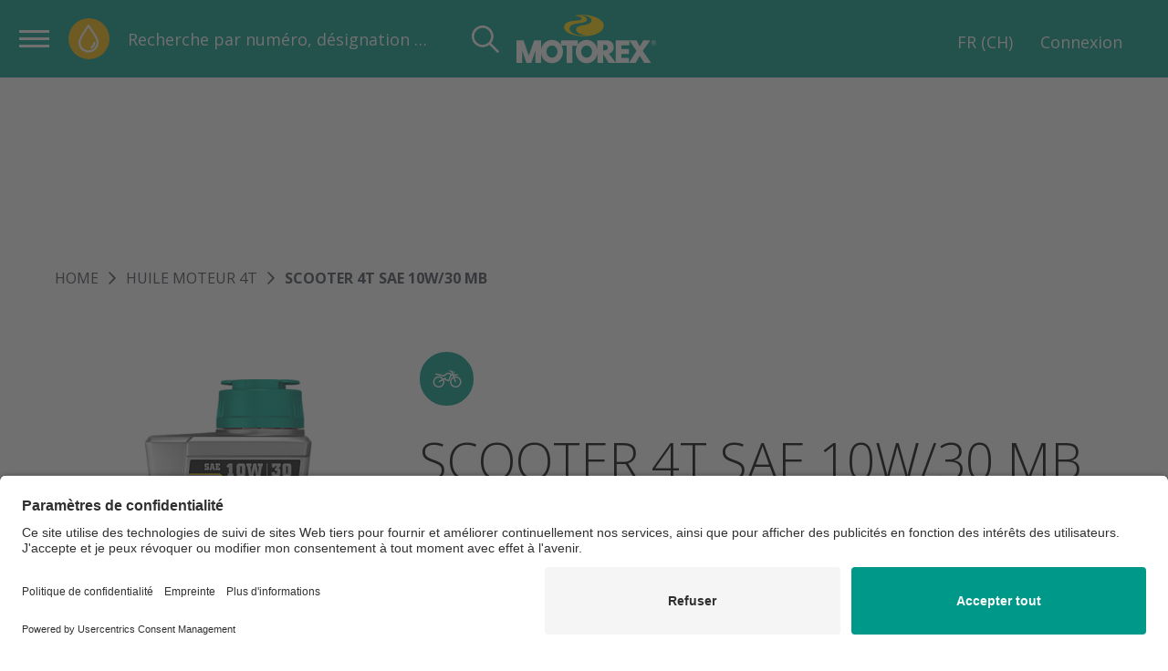

--- FILE ---
content_type: text/html; charset=UTF-8
request_url: https://motorex.com/fr-ch/scooter-4t-sae-10w30-mb--53676
body_size: 24734
content:
<!doctype html>
<html lang="fr-CH">
<head>
    <!-- Required meta tags -->
    <meta charset="utf-8">
    <meta name="viewport" content="width=device-width, initial-scale=1, shrink-to-fit=no">

                
    
                                        
                
        
    <meta name="msapplication-TileColor" content="#009989" />
    <meta name="msapplication-TileImage" content="/favicon-theme-01/mstile-144x144.png" />
    <meta name="msapplication-square70x70logo" content="/favicon-theme-01/mstile-70x70.png" />
    <meta name="msapplication-square150x150logo" content="/favicon-theme-01/mstile-150x150.png" />
    <meta name="msapplication-wide310x150logo" content="/favicon-theme-01/mstile-310x150.png" />
    <meta name="msapplication-square310x310logo" content="/favicon-theme-01/mstile-310x310.png" />
    
    <meta name="theme-color" content="#009989">

         
          <script id="usercentrics-cmp"
              src="https://app.usercentrics.eu/browser-ui/latest/loader.js"
              data-settings-id="KJZPwbZX8"
              async>
      </script>
    
    <!-- Google Tag Manager -->
    <script type="text/plain" data-usercentrics="Google Tag Manager">(function(w,d,s,l,i){w[l]=w[l]||[];w[l].push({'gtm.start':
                new Date().getTime(),event:'gtm.js'});var f=d.getElementsByTagName(s)[0],
            j=d.createElement(s),dl=l!='dataLayer'?'&l='+l:'';j.async=true;j.src=
            'https://www.googletagmanager.com/gtm.js?id='+i+dl;f.parentNode.insertBefore(j,f);
        })(window,document,'script','dataLayer','GTM-M5QZKG3');</script>
    <!-- End Google Tag Manager -->
            
        
    
                                
    
    
                
                
    
                    
        <title>SCOOTER 4T SAE 10W/30 MB | MOTOREX</title>
    <meta property="og:title" content="SCOOTER 4T SAE 10W/30 MB" />
<meta name="description" content="Huile moteur 4 temps synthétique (synthetic blend) spécialement conçue pour les scooters. Lors du développement, l’accent a été mis tout particulièrement sur les exigences spécifiques des scooters en utilisation quotidienne avec de fréquents démarrages à froid et de hautes températures de service. Idéale pour les modèles à moteur à injection et catalyseur." />
<meta property="og:description" content="Huile moteur 4 temps synthétique (synthetic blend) spécialement conçue pour les scooters. Lors du développement, l’accent a été mis tout particulièrement sur les exigences spécifiques des scooters en utilisation quotidienne avec de fréquents démarrages à froid et de hautes températures de service. Idéale pour les modèles à moteur à injection et catalyseur." />
<meta property="og:image" content="https://motorex.com/Products/ArticleImages/05_4T_Motoroel/97876/image-thumb__97876__opengraph_default/306262_SCOOTER_4T_SAE_10W30_MB_F01.57d58cc0.png" />

    
        <link href="https://motorex.com/fr-ch/scooter-4t-sae-10w30-mb--53676" rel="canonical" />
<link href="/cache-buster-1768204348/favicon-theme-01/favicon-196x196.png" rel="icon" type="image/png" sizes="196x196" />
<link href="/cache-buster-1768204348/favicon-theme-01/apple-touch-icon-152x152.png" rel="apple-touch-icon-precomposed" sizes="152x152" />
<link href="/cache-buster-1768204348/favicon-theme-01/apple-touch-icon-144x144.png" rel="apple-touch-icon-precomposed" sizes="144x144" />
<link href="/cache-buster-1768204348/favicon-theme-01/apple-touch-icon-120x120.png" rel="apple-touch-icon-precomposed" sizes="120x120" />
<link href="/cache-buster-1768204348/favicon-theme-01/apple-touch-icon-114x114.png" rel="apple-touch-icon-precomposed" sizes="114x114" />
<link href="/cache-buster-1768204348/favicon-theme-01/apple-touch-icon-76x76.png" rel="apple-touch-icon-precomposed" sizes="76x76" />
<link href="/cache-buster-1768204348/favicon-theme-01/apple-touch-icon-72x72.png" rel="apple-touch-icon-precomposed" sizes="72x72" />
<link href="/cache-buster-1768204348/favicon-theme-01/apple-touch-icon-60x60.png" rel="apple-touch-icon-precomposed" sizes="60x60" />
<link href="/cache-buster-1768204348/favicon-theme-01/apple-touch-icon-57x57.png" rel="apple-touch-icon-precomposed" sizes="57x57" />
<link href="/cache-buster-1768204348/favicon-theme-01/favicon-128x128.png" rel="icon" type="image/png" sizes="128x128" />
<link href="/cache-buster-1768204348/favicon-theme-01/favicon-96x96.png" rel="icon" type="image/png" sizes="96x96" />
<link href="/cache-buster-1768204348/favicon-theme-01/favicon-32x32.png" rel="icon" type="image/png" sizes="32x32" />
<link href="/cache-buster-1768204348/favicon-theme-01/favicon-16x16.png" rel="icon" type="image/png" sizes="16x16" />
<link href="/cache-buster-1768212085/vue/assets/css/theme-01.de2f916ffcbc5631d2e3.css" media="screen" rel="stylesheet" type="text/css" />
<link href="/cache-buster-1768212085/vue/assets/css/app.ffe7da50e2767a3a4619.css" media="all" rel="stylesheet" type="text/css" />
    
                <link rel="alternate" href="https://motorex.com/de-ch/scooter-4t-sae-10w30-mb--53676" hreflang="de-ch">
    <link rel="alternate" href="https://motorex.com/fr-ch/scooter-4t-sae-10w30-mb--53676" hreflang="fr-ch">
    <link rel="alternate" href="https://motorex.com/it-ch/scooter-4t-sae-10w30-mb--53676" hreflang="it-ch">
    <link rel="alternate" href="https://motorex.com/de-de/scooter-4t-sae-10w30-mb--53676" hreflang="de-de">
    <link rel="alternate" href="https://motorex.com/de-at/scooter-4t-sae-10w30-mb--53676" hreflang="de-at">
    <link rel="alternate" href="https://motorex.com/fr-fr/scooter-4t-sae-10w30-mb--53676" hreflang="fr-fr">
    <link rel="alternate" href="/sv-se" hreflang="sv-se">
    <link rel="alternate" href="https://motorex.com/en-us/scooter-4t-sae-10w30-mb--53676" hreflang="en-us">
    <link rel="alternate" href="https://motorex.com/zh-cn/scooter-4t-sae-10w30-mb--53676" hreflang="zh-cn">
    <link rel="alternate" href="https://motorex.com/en/scooter-4t-sae-10w30-mb--53676" hreflang="en">
    <link rel="alternate" href="https://motorex.com/fr/scooter-4t-sae-10w30-mb--53676" hreflang="fr">
    <link rel="alternate" href="https://motorex.com/es/scooter-4t-sae-10w30-mb--53676" hreflang="es">


    
        <script>
        window.initialData = {};
        window.environment = "production";
    </script>
</head>
<body>

<!-- Google Tag Manager (noscript) -->
<noscript><iframe src="https://www.googletagmanager.com/ns.html?id=GTM-M5QZKG3"
                  height="0" width="0" style="display:none;visibility:hidden"></iframe></noscript>
<!-- End Google Tag Manager (noscript) -->

<div id="app" >
        <c-header>
        <div class="c-header">
            <header class="c-header__header"></header>
        </div>
    </c-header>
        <script>
initialData['product/data'] = {"product":{"id":53676,"title":"SCOOTER 4T SAE 10W\/30 MB","url":"https:\/\/motorex.com\/fr-ch\/scooter-4t-sae-10w30-mb--53676","image":{"media":{"min-width: 0px":"\/Products\/ArticleImages\/05_4T_Motoroel\/97876\/image-thumb__97876__product_detail\/306262_SCOOTER_4T_SAE_10W30_MB_F01.264c80d4.png 1x, \/Products\/ArticleImages\/05_4T_Motoroel\/97876\/image-thumb__97876__product_detail\/306262_SCOOTER_4T_SAE_10W30_MB_F01@2x.264c80d4.png 2x","(max-width: 480px)":"\/Products\/ArticleImages\/05_4T_Motoroel\/97876\/image-thumb__97876__product_detail\/306262_SCOOTER_4T_SAE_10W30_MB_F01~-~media--36d9dbc4--query.745d1fc2.png 1x, \/Products\/ArticleImages\/05_4T_Motoroel\/97876\/image-thumb__97876__product_detail\/306262_SCOOTER_4T_SAE_10W30_MB_F01~-~media--36d9dbc4--query@2x.745d1fc2.png 2x","(max-width: 768px)":"\/Products\/ArticleImages\/05_4T_Motoroel\/97876\/image-thumb__97876__product_detail\/306262_SCOOTER_4T_SAE_10W30_MB_F01~-~media--cac93fe4--query.4291fadf.png 1x, \/Products\/ArticleImages\/05_4T_Motoroel\/97876\/image-thumb__97876__product_detail\/306262_SCOOTER_4T_SAE_10W30_MB_F01~-~media--cac93fe4--query@2x.4291fadf.png 2x","(max-width: 1024px)":"\/Products\/ArticleImages\/05_4T_Motoroel\/97876\/image-thumb__97876__product_detail\/306262_SCOOTER_4T_SAE_10W30_MB_F01~-~media--71e1a4fe--query.529cb6a2.png 1x, \/Products\/ArticleImages\/05_4T_Motoroel\/97876\/image-thumb__97876__product_detail\/306262_SCOOTER_4T_SAE_10W30_MB_F01~-~media--71e1a4fe--query@2x.529cb6a2.png 2x","(max-width: 1200px)":"\/Products\/ArticleImages\/05_4T_Motoroel\/97876\/image-thumb__97876__product_detail\/306262_SCOOTER_4T_SAE_10W30_MB_F01~-~media--c98bc1c2--query.264c80d4.png 1x, \/Products\/ArticleImages\/05_4T_Motoroel\/97876\/image-thumb__97876__product_detail\/306262_SCOOTER_4T_SAE_10W30_MB_F01~-~media--c98bc1c2--query@2x.264c80d4.png 2x"},"srcset":"\/Products\/ArticleImages\/05_4T_Motoroel\/97876\/image-thumb__97876__product_detail\/306262_SCOOTER_4T_SAE_10W30_MB_F01~-~media--36d9dbc4--query.745d1fc2.png 245w, \/Products\/ArticleImages\/05_4T_Motoroel\/97876\/image-thumb__97876__product_detail\/306262_SCOOTER_4T_SAE_10W30_MB_F01~-~media--cac93fe4--query.4291fadf.png 281w, \/Products\/ArticleImages\/05_4T_Motoroel\/97876\/image-thumb__97876__product_detail\/306262_SCOOTER_4T_SAE_10W30_MB_F01~-~media--71e1a4fe--query.529cb6a2.png 316w, \/Products\/ArticleImages\/05_4T_Motoroel\/97876\/image-thumb__97876__product_detail\/306262_SCOOTER_4T_SAE_10W30_MB_F01~-~media--c98bc1c2--query.264c80d4.png 351w","fallback":"\/Products\/ArticleImages\/05_4T_Motoroel\/97876\/image-thumb__97876__product_detail\/306262_SCOOTER_4T_SAE_10W30_MB_F01.264c80d4.png","id":97876,"alt":"Huile moteur 4T \u2013 SCOOTER 4T SAE 10W\/30 MB"},"description":{"title":"Description","name":"02-Product-Description","sapName":"WEBTEXT","realName":"02-Product-Description","contents":"<p>Huile moteur 4 temps synth\u00e9tique (synthetic blend) sp\u00e9cialement con\u00e7ue pour les scooters. Lors du d\u00e9veloppement, l\u2019accent a \u00e9t\u00e9 mis tout particuli\u00e8rement sur les exigences sp\u00e9cifiques des scooters en utilisation quotidienne avec de fr\u00e9quents d\u00e9marrages \u00e0 froid et de hautes temp\u00e9ratures de service. Id\u00e9ale pour les mod\u00e8les \u00e0 moteur \u00e0 injection et catalyseur.<\/p>\n","config":{"isCollapsed":false,"isCollapsible":false,"contentType":"wysiwyg","lines":1},"exportConfig":null,"data":[]},"imageRaw":{},"articleNumber":null,"productNumber":"1016989","availableVariants":[],"variantsLabel":"Unit\u00e9s d'emballage","placeholderValue":"Unit\u00e9s d'emballage","disablePlaceholder":false,"hideOrderUnit":false,"isB2c":false,"productFeatures":[],"tags":[],"label":null,"alternativeTitle":null,"imageGallery":[{"small":{"fallback":"\/Products\/ArticleImages\/05_4T_Motoroel\/97876\/image-thumb__97876__product_detail_thumbnail\/306262_SCOOTER_4T_SAE_10W30_MB_F01.3dfb4ad0.png","id":97876,"alt":"Huile moteur 4T \u2013 SCOOTER 4T SAE 10W\/30 MB"},"large":{"media":{"min-width: 0px":"\/Products\/ArticleImages\/05_4T_Motoroel\/97876\/image-thumb__97876__product_detail\/306262_SCOOTER_4T_SAE_10W30_MB_F01.264c80d4.png 1x, \/Products\/ArticleImages\/05_4T_Motoroel\/97876\/image-thumb__97876__product_detail\/306262_SCOOTER_4T_SAE_10W30_MB_F01@2x.264c80d4.png 2x","(max-width: 480px)":"\/Products\/ArticleImages\/05_4T_Motoroel\/97876\/image-thumb__97876__product_detail\/306262_SCOOTER_4T_SAE_10W30_MB_F01~-~media--36d9dbc4--query.745d1fc2.png 1x, \/Products\/ArticleImages\/05_4T_Motoroel\/97876\/image-thumb__97876__product_detail\/306262_SCOOTER_4T_SAE_10W30_MB_F01~-~media--36d9dbc4--query@2x.745d1fc2.png 2x","(max-width: 768px)":"\/Products\/ArticleImages\/05_4T_Motoroel\/97876\/image-thumb__97876__product_detail\/306262_SCOOTER_4T_SAE_10W30_MB_F01~-~media--cac93fe4--query.4291fadf.png 1x, \/Products\/ArticleImages\/05_4T_Motoroel\/97876\/image-thumb__97876__product_detail\/306262_SCOOTER_4T_SAE_10W30_MB_F01~-~media--cac93fe4--query@2x.4291fadf.png 2x","(max-width: 1024px)":"\/Products\/ArticleImages\/05_4T_Motoroel\/97876\/image-thumb__97876__product_detail\/306262_SCOOTER_4T_SAE_10W30_MB_F01~-~media--71e1a4fe--query.529cb6a2.png 1x, \/Products\/ArticleImages\/05_4T_Motoroel\/97876\/image-thumb__97876__product_detail\/306262_SCOOTER_4T_SAE_10W30_MB_F01~-~media--71e1a4fe--query@2x.529cb6a2.png 2x","(max-width: 1200px)":"\/Products\/ArticleImages\/05_4T_Motoroel\/97876\/image-thumb__97876__product_detail\/306262_SCOOTER_4T_SAE_10W30_MB_F01~-~media--c98bc1c2--query.264c80d4.png 1x, \/Products\/ArticleImages\/05_4T_Motoroel\/97876\/image-thumb__97876__product_detail\/306262_SCOOTER_4T_SAE_10W30_MB_F01~-~media--c98bc1c2--query@2x.264c80d4.png 2x"},"srcset":"\/Products\/ArticleImages\/05_4T_Motoroel\/97876\/image-thumb__97876__product_detail\/306262_SCOOTER_4T_SAE_10W30_MB_F01~-~media--36d9dbc4--query.745d1fc2.png 245w, \/Products\/ArticleImages\/05_4T_Motoroel\/97876\/image-thumb__97876__product_detail\/306262_SCOOTER_4T_SAE_10W30_MB_F01~-~media--cac93fe4--query.4291fadf.png 281w, \/Products\/ArticleImages\/05_4T_Motoroel\/97876\/image-thumb__97876__product_detail\/306262_SCOOTER_4T_SAE_10W30_MB_F01~-~media--71e1a4fe--query.529cb6a2.png 316w, \/Products\/ArticleImages\/05_4T_Motoroel\/97876\/image-thumb__97876__product_detail\/306262_SCOOTER_4T_SAE_10W30_MB_F01~-~media--c98bc1c2--query.264c80d4.png 351w","fallback":"\/Products\/ArticleImages\/05_4T_Motoroel\/97876\/image-thumb__97876__product_detail\/306262_SCOOTER_4T_SAE_10W30_MB_F01.264c80d4.png","id":97876,"alt":"Huile moteur 4T \u2013 SCOOTER 4T SAE 10W\/30 MB"},"xLarge":{"fallback":"\/Products\/ArticleImages\/05_4T_Motoroel\/97876\/image-thumb__97876__product_detail_lightbox\/306262_SCOOTER_4T_SAE_10W30_MB_F01.aaadc4b9.png","id":97876,"alt":"Huile moteur 4T \u2013 SCOOTER 4T SAE 10W\/30 MB"}},{"small":{"fallback":"\/Products\/ArticleImages\/00_Basic_images\/97602\/image-thumb__97602__product_detail_thumbnail\/MASTER_20lt_808813_Karton%20Bag_in_Box.7b407ebc.png","id":97602,"alt":"Huile moteur 4T \u2013 SCOOTER 4T SAE 10W\/30 MB"},"large":{"media":{"min-width: 0px":"\/Products\/ArticleImages\/00_Basic_images\/97602\/image-thumb__97602__product_detail\/MASTER_20lt_808813_Karton%20Bag_in_Box.c2159416.png 1x, \/Products\/ArticleImages\/00_Basic_images\/97602\/image-thumb__97602__product_detail\/MASTER_20lt_808813_Karton%20Bag_in_Box@2x.c2159416.png 2x","(max-width: 480px)":"\/Products\/ArticleImages\/00_Basic_images\/97602\/image-thumb__97602__product_detail\/MASTER_20lt_808813_Karton%20Bag_in_Box~-~media--36d9dbc4--query.da742e00.png 1x, \/Products\/ArticleImages\/00_Basic_images\/97602\/image-thumb__97602__product_detail\/MASTER_20lt_808813_Karton%20Bag_in_Box~-~media--36d9dbc4--query@2x.da742e00.png 2x","(max-width: 768px)":"\/Products\/ArticleImages\/00_Basic_images\/97602\/image-thumb__97602__product_detail\/MASTER_20lt_808813_Karton%20Bag_in_Box~-~media--cac93fe4--query.7363fd44.png 1x, \/Products\/ArticleImages\/00_Basic_images\/97602\/image-thumb__97602__product_detail\/MASTER_20lt_808813_Karton%20Bag_in_Box~-~media--cac93fe4--query@2x.7363fd44.png 2x","(max-width: 1024px)":"\/Products\/ArticleImages\/00_Basic_images\/97602\/image-thumb__97602__product_detail\/MASTER_20lt_808813_Karton%20Bag_in_Box~-~media--71e1a4fe--query.77084cd8.png 1x, \/Products\/ArticleImages\/00_Basic_images\/97602\/image-thumb__97602__product_detail\/MASTER_20lt_808813_Karton%20Bag_in_Box~-~media--71e1a4fe--query@2x.77084cd8.png 2x","(max-width: 1200px)":"\/Products\/ArticleImages\/00_Basic_images\/97602\/image-thumb__97602__product_detail\/MASTER_20lt_808813_Karton%20Bag_in_Box~-~media--c98bc1c2--query.c2159416.png 1x, \/Products\/ArticleImages\/00_Basic_images\/97602\/image-thumb__97602__product_detail\/MASTER_20lt_808813_Karton%20Bag_in_Box~-~media--c98bc1c2--query@2x.c2159416.png 2x"},"srcset":"\/Products\/ArticleImages\/00_Basic_images\/97602\/image-thumb__97602__product_detail\/MASTER_20lt_808813_Karton%20Bag_in_Box~-~media--36d9dbc4--query.da742e00.png 268w, \/Products\/ArticleImages\/00_Basic_images\/97602\/image-thumb__97602__product_detail\/MASTER_20lt_808813_Karton%20Bag_in_Box~-~media--cac93fe4--query.7363fd44.png 306w, \/Products\/ArticleImages\/00_Basic_images\/97602\/image-thumb__97602__product_detail\/MASTER_20lt_808813_Karton%20Bag_in_Box~-~media--71e1a4fe--query.77084cd8.png 345w, \/Products\/ArticleImages\/00_Basic_images\/97602\/image-thumb__97602__product_detail\/MASTER_20lt_808813_Karton%20Bag_in_Box~-~media--c98bc1c2--query.c2159416.png 383w","fallback":"\/Products\/ArticleImages\/00_Basic_images\/97602\/image-thumb__97602__product_detail\/MASTER_20lt_808813_Karton%20Bag_in_Box.c2159416.png","id":97602,"alt":"Huile moteur 4T \u2013 SCOOTER 4T SAE 10W\/30 MB"},"xLarge":{"fallback":"\/Products\/ArticleImages\/00_Basic_images\/97602\/image-thumb__97602__product_detail_lightbox\/MASTER_20lt_808813_Karton%20Bag_in_Box.e55b5aab.png","id":97602,"alt":"Huile moteur 4T \u2013 SCOOTER 4T SAE 10W\/30 MB"}}],"rating":0,"pointOfServiceLink":"\/fr-ch\/Service-Conseil\/Points-de-vente","technicalDetails":[{"title":"Domaine d'utilisation","name":"05-Field-of-Application","sapName":"FIELD-OF-APPLICATION","realName":"05-Field-of-Application","contents":"SCOOTER 4T SAE 10W\/30 JASO MB a \u00e9t\u00e9 d\u00e9velopp\u00e9e pour les scooters \u00e0 moteur 4\u00a0temps pour lesquels les constructeurs ne recommandent pas d\u2019huile moteur enti\u00e8rement synth\u00e9tique. Id\u00e9ale pour utilisation dans la circulation &#34;stop and go&#34;.","config":{"isCollapsed":true,"isCollapsible":true,"contentType":"wysiwyg","lines":3},"exportConfig":null,"data":[]},{"title":"Sp\u00e9cifications","name":"ZPRD_SPECIFICATIONS","sapName":"ZPRD_SPECIFICATIONS","realName":"ZPRD_SPECIFICATIONS","contents":["API SG","API SH","API SJ","API SL","JASO MB"],"config":{"isCollapsed":true,"isCollapsible":true,"contentType":"list","lines":5},"exportConfig":null,"data":[]},{"title":"Unit\u00e9s d'emballage","name":"ZPRD_DIFF_GROUP","sapName":"ZPRD_DIFF_GROUP","realName":"ZPRD_DIFF_GROUP","contents":["Bouteille 1 L","Carton 10 X 1 L","Bag in Box 20 L","Tonnelet 60 L"],"config":{"isCollapsed":true,"isCollapsible":true,"contentType":"list","lines":5},"exportConfig":null,"data":[]},{"title":"Donn\u00e9es Techniques","name":"ASSET_TECHNICAL_DATA_SHEET","sapName":"ASSET_TECHNICAL_DATA_SHEET","realName":"ASSET_TECHNICAL_DATA_SHEET","contents":["<a href=\"\/Pdf\/TI\/Motorex\/4T-Motorenoel\/SCOOTER%204T%2010W30%20JASO%20MB\/Scooter%204T%2010W30%20JASO%20MB_FR.pdf\" target=\"_blank\">Fiche de donn\u00e9es techniques (FR)<\/a>","<a href=\"\/Pdf\/TI\/Motorex\/4T-Motorenoel\/SCOOTER%204T%2010W30%20JASO%20MB\/Scooter%204T%2010W30%20JASO%20MB_DE.pdf\" target=\"_blank\">Fiche de donn\u00e9es techniques (DE)<\/a>","<a href=\"\/Pdf\/TI\/Motorex\/4T-Motorenoel\/SCOOTER%204T%2010W30%20JASO%20MB\/Scooter%204T%2010W30%20JASO%20MB_IT.pdf\" target=\"_blank\">Fiche de donn\u00e9es techniques (IT)<\/a>"],"config":{"isCollapsed":true,"isCollapsible":true,"contentType":"list","lines":1},"exportConfig":null,"data":{"tiPdfLanguage":"FR","url":"\/Pdf\/TI\/Motorex\/4T-Motorenoel\/SCOOTER 4T 10W30 JASO MB\/Scooter 4T 10W30 JASO MB_FR.pdf"}},{"title":"Fiche de donn\u00e9es de s\u00e9curit\u00e9","name":"ASSET_SAFETY_DATA_SHEET","sapName":"ASSET_SAFETY_DATA_SHEET","realName":"ASSET_SAFETY_DATA_SHEET","contents":["<a href=\"\/Shared\/Documents\/MSDS_MOTOREX\/MOTO%20LINE\/MSDS_SCOOTER_4T_SAE_10W_30_JASO_MB_FR_CH.pdf\" target=\"_blank\">Fiche de donn\u00e9es de s\u00e9curit\u00e9 (FR)<\/a>","<a href=\"\/Shared\/Documents\/MSDS_MOTOREX\/MOTO%20LINE\/MSDS_SCOOTER_4T_SAE_10W_30_JASO_MB_DE_CH.pdf\" target=\"_blank\">Fiche de donn\u00e9es de s\u00e9curit\u00e9 (DE)<\/a>","<a href=\"\/Shared\/Documents\/MSDS_MOTOREX\/MOTO%20LINE\/MSDS_SCOOTER_4T_SAE_10W_30_JASO_MB_IT_CH.pdf\" target=\"_blank\">Fiche de donn\u00e9es de s\u00e9curit\u00e9 (IT)<\/a>"],"config":{"isCollapsed":true,"isCollapsible":true,"contentType":"list","lines":1},"exportConfig":null,"data":{"tiPdfCountry":"Suisse","tiPdfLanguage":"FR","url":"\/Shared\/Documents\/MSDS_MOTOREX\/MOTO LINE\/MSDS_SCOOTER_4T_SAE_10W_30_JASO_MB_FR_CH.pdf"}}],"goodToKnow":[{"title":"Attributs du produit","name":"03-Product-Features","sapName":"PRODUCT-FEATURES","realName":"03-Product-Features","contents":["propri\u00e9t\u00e9s optimales pour les d\u00e9marrages \u00e0 froid","tr\u00e8s bonne protection d\u2019usure","id\u00e9ale pour la circulation \"stop and go\""],"config":{"isCollapsed":false,"isCollapsible":false,"contentType":"list","lines":1},"exportConfig":null,"data":{"array":["propri\u00e9t\u00e9s optimales pour les d\u00e9marrages \u00e0 froid","tr\u00e8s bonne protection d\u2019usure","id\u00e9ale pour la circulation \"stop and go\""]}}],"comments":[],"breadcrumbIcons":[{"iconImage":"[base64]","link":"https:\/\/motorex.com\/fr-ch\/moto-line--5616","title":"MOTO LINE"}],"hasOrderableArticles":true,"orderableStatusInfo":"","productDetailHero":[{"title":"Marketing Slogan","name":"01-Marketing-Slogan","sapName":"SUBLINE","realName":"01-Marketing-Slogan","contents":"Huile moteur 4\u00a0temps synth\u00e9tique pour scooters","config":{"isCollapsed":false,"isCollapsible":false,"contentType":"wysiwyg","lines":1},"exportConfig":null,"data":[]},{"title":"Attributs du produit","name":"03-Product-Features","sapName":"PRODUCT-FEATURES","realName":"03-Product-Features","contents":["propri\u00e9t\u00e9s optimales pour les d\u00e9marrages \u00e0 froid","tr\u00e8s bonne protection d\u2019usure","id\u00e9ale pour la circulation \"stop and go\""],"config":{"isCollapsed":false,"isCollapsible":false,"contentType":"list","lines":1},"exportConfig":null,"data":{"array":["propri\u00e9t\u00e9s optimales pour les d\u00e9marrages \u00e0 froid","tr\u00e8s bonne protection d\u2019usure","id\u00e9ale pour la circulation \"stop and go\""]}}],"productDetailTabs":{"ProductDetail-Details":{"title":"","items":[{"title":"Description","name":"02-Product-Description","sapName":"WEBTEXT","realName":"02-Product-Description","contents":"<p>Huile moteur 4 temps synth\u00e9tique (synthetic blend) sp\u00e9cialement con\u00e7ue pour les scooters. Lors du d\u00e9veloppement, l\u2019accent a \u00e9t\u00e9 mis tout particuli\u00e8rement sur les exigences sp\u00e9cifiques des scooters en utilisation quotidienne avec de fr\u00e9quents d\u00e9marrages \u00e0 froid et de hautes temp\u00e9ratures de service. Id\u00e9ale pour les mod\u00e8les \u00e0 moteur \u00e0 injection et catalyseur.<\/p>\n","config":{"isCollapsed":false,"isCollapsible":false,"contentType":"wysiwyg","lines":1},"exportConfig":null,"data":[]},{"title":"Attributs du produit","name":"03-Product-Features","sapName":"PRODUCT-FEATURES","realName":"03-Product-Features","contents":["propri\u00e9t\u00e9s optimales pour les d\u00e9marrages \u00e0 froid","tr\u00e8s bonne protection d\u2019usure","id\u00e9ale pour la circulation \"stop and go\""],"config":{"isCollapsed":false,"isCollapsible":false,"contentType":"list","lines":1},"exportConfig":null,"data":{"array":["propri\u00e9t\u00e9s optimales pour les d\u00e9marrages \u00e0 froid","tr\u00e8s bonne protection d\u2019usure","id\u00e9ale pour la circulation \"stop and go\""]}},{"title":"Viscosit\u00e9","name":"ZHFA_VISCOSITY","sapName":"ZHFA_VISCOSITY","realName":"ZHFA_VISCOSITY","contents":"SAE 10W\/30","config":{"isCollapsed":false,"isCollapsible":false,"contentType":"wysiwyg","lines":1},"exportConfig":null,"data":[]},{"title":"Sp\u00e9cifications","name":"ZPRD_SPECIFICATIONS","sapName":"ZPRD_SPECIFICATIONS","realName":"ZPRD_SPECIFICATIONS","contents":["API SG","API SH","API SJ","API SL","JASO MB"],"config":{"isCollapsed":true,"isCollapsible":true,"contentType":"list","lines":5},"exportConfig":null,"data":[]}]},"ProductDetail-Application":{"title":"","items":[{"title":"Domaine d'utilisation","name":"05-Field-of-Application","sapName":"FIELD-OF-APPLICATION","realName":"05-Field-of-Application","contents":"SCOOTER 4T SAE 10W\/30 JASO MB a \u00e9t\u00e9 d\u00e9velopp\u00e9e pour les scooters \u00e0 moteur 4\u00a0temps pour lesquels les constructeurs ne recommandent pas d\u2019huile moteur enti\u00e8rement synth\u00e9tique. Id\u00e9ale pour utilisation dans la circulation &#34;stop and go&#34;.","config":{"isCollapsed":true,"isCollapsible":true,"contentType":"wysiwyg","lines":3},"exportConfig":null,"data":[]}]},"ProductDetail-Documents":{"title":"","items":[{"title":"Fiche de donn\u00e9es de s\u00e9curit\u00e9","name":"ASSET_SAFETY_DATA_SHEET","sapName":"ASSET_SAFETY_DATA_SHEET","realName":"ASSET_SAFETY_DATA_SHEET","contents":["<a href=\"\/Shared\/Documents\/MSDS_MOTOREX\/MOTO%20LINE\/MSDS_SCOOTER_4T_SAE_10W_30_JASO_MB_FR_CH.pdf\" target=\"_blank\">Fiche de donn\u00e9es de s\u00e9curit\u00e9 (FR)<\/a>","<a href=\"\/Shared\/Documents\/MSDS_MOTOREX\/MOTO%20LINE\/MSDS_SCOOTER_4T_SAE_10W_30_JASO_MB_DE_CH.pdf\" target=\"_blank\">Fiche de donn\u00e9es de s\u00e9curit\u00e9 (DE)<\/a>","<a href=\"\/Shared\/Documents\/MSDS_MOTOREX\/MOTO%20LINE\/MSDS_SCOOTER_4T_SAE_10W_30_JASO_MB_IT_CH.pdf\" target=\"_blank\">Fiche de donn\u00e9es de s\u00e9curit\u00e9 (IT)<\/a>"],"config":{"isCollapsed":true,"isCollapsible":true,"contentType":"list","lines":1},"exportConfig":null,"data":{"tiPdfCountry":"Suisse","tiPdfLanguage":"FR","url":"\/Shared\/Documents\/MSDS_MOTOREX\/MOTO LINE\/MSDS_SCOOTER_4T_SAE_10W_30_JASO_MB_FR_CH.pdf"}},{"title":"Donn\u00e9es Techniques","name":"ASSET_TECHNICAL_DATA_SHEET","sapName":"ASSET_TECHNICAL_DATA_SHEET","realName":"ASSET_TECHNICAL_DATA_SHEET","contents":["<a href=\"\/Pdf\/TI\/Motorex\/4T-Motorenoel\/SCOOTER%204T%2010W30%20JASO%20MB\/Scooter%204T%2010W30%20JASO%20MB_FR.pdf\" target=\"_blank\">Fiche de donn\u00e9es techniques (FR)<\/a>","<a href=\"\/Pdf\/TI\/Motorex\/4T-Motorenoel\/SCOOTER%204T%2010W30%20JASO%20MB\/Scooter%204T%2010W30%20JASO%20MB_DE.pdf\" target=\"_blank\">Fiche de donn\u00e9es techniques (DE)<\/a>","<a href=\"\/Pdf\/TI\/Motorex\/4T-Motorenoel\/SCOOTER%204T%2010W30%20JASO%20MB\/Scooter%204T%2010W30%20JASO%20MB_IT.pdf\" target=\"_blank\">Fiche de donn\u00e9es techniques (IT)<\/a>"],"config":{"isCollapsed":true,"isCollapsible":true,"contentType":"list","lines":1},"exportConfig":null,"data":{"tiPdfLanguage":"FR","url":"\/Pdf\/TI\/Motorex\/4T-Motorenoel\/SCOOTER 4T 10W30 JASO MB\/Scooter 4T 10W30 JASO MB_FR.pdf"}}]}}}};
</script>

    <l-product-detail v-cloak>
        
                    <template #one>
                <c-good-to-know title="Que signifie ACEA?" text="Association des Constructeurs Européens d’Automobiles. Anciennement CCMC et CLCA, elle représente l’industrie automobile européenne en matière de carburants et de lubrifiants.

Les normes ACEA se répartissent en quatre groupes:

•	A pour les moteurs essence
•	B  pour les moteurs diesel de véhicules de tourisme
•	C  (extension de norme) pour les systèmes d’épuration des gaz d’échappement tels que DPF¹ / TWC².
•	E  pour les moteurs diesel des véhicules utilitaires.
"></c-good-to-know>
            </template>
                            <template #two>
                <c-image-link :image="{&quot;media&quot;:{&quot;min-width: 0px&quot;:&quot;\/Products\/Produktgruppenbilder\/Moto%20Line\/25938\/image-thumb__25938__scale_3_2\/MotoLine_Gearoil.44d90873.png 1x, \/Products\/Produktgruppenbilder\/Moto%20Line\/25938\/image-thumb__25938__scale_3_2\/MotoLine_Gearoil@2x.44d90873.png 2x&quot;,&quot;(max-width: 480px)&quot;:&quot;\/Products\/Produktgruppenbilder\/Moto%20Line\/25938\/image-thumb__25938__scale_3_2\/MotoLine_Gearoil~-~media--36d9dbc4--query.00cd1d29.png 1x, \/Products\/Produktgruppenbilder\/Moto%20Line\/25938\/image-thumb__25938__scale_3_2\/MotoLine_Gearoil~-~media--36d9dbc4--query@2x.00cd1d29.png 2x&quot;,&quot;(max-width: 768px)&quot;:&quot;\/Products\/Produktgruppenbilder\/Moto%20Line\/25938\/image-thumb__25938__scale_3_2\/MotoLine_Gearoil~-~media--cac93fe4--query.01c161ad.png 1x, \/Products\/Produktgruppenbilder\/Moto%20Line\/25938\/image-thumb__25938__scale_3_2\/MotoLine_Gearoil~-~media--cac93fe4--query@2x.01c161ad.png 2x&quot;,&quot;(max-width: 1024px)&quot;:&quot;\/Products\/Produktgruppenbilder\/Moto%20Line\/25938\/image-thumb__25938__scale_3_2\/MotoLine_Gearoil~-~media--71e1a4fe--query.e20c0ec5.png 1x, \/Products\/Produktgruppenbilder\/Moto%20Line\/25938\/image-thumb__25938__scale_3_2\/MotoLine_Gearoil~-~media--71e1a4fe--query@2x.e20c0ec5.png 2x&quot;,&quot;(max-width: 1200px)&quot;:&quot;\/Products\/Produktgruppenbilder\/Moto%20Line\/25938\/image-thumb__25938__scale_3_2\/MotoLine_Gearoil~-~media--c98bc1c2--query.6a26f444.png 1x, \/Products\/Produktgruppenbilder\/Moto%20Line\/25938\/image-thumb__25938__scale_3_2\/MotoLine_Gearoil~-~media--c98bc1c2--query@2x.6a26f444.png 2x&quot;,&quot;(max-width: 1364px)&quot;:&quot;\/Products\/Produktgruppenbilder\/Moto%20Line\/25938\/image-thumb__25938__scale_3_2\/MotoLine_Gearoil~-~media--02f57090--query.9dd1617a.png 1x, \/Products\/Produktgruppenbilder\/Moto%20Line\/25938\/image-thumb__25938__scale_3_2\/MotoLine_Gearoil~-~media--02f57090--query@2x.9dd1617a.png 2x&quot;},&quot;srcset&quot;:&quot;\/Products\/Produktgruppenbilder\/Moto%20Line\/25938\/image-thumb__25938__scale_3_2\/MotoLine_Gearoil~-~media--36d9dbc4--query.00cd1d29.png 480w, \/Products\/Produktgruppenbilder\/Moto%20Line\/25938\/image-thumb__25938__scale_3_2\/MotoLine_Gearoil~-~media--cac93fe4--query.01c161ad.png 768w, \/Products\/Produktgruppenbilder\/Moto%20Line\/25938\/image-thumb__25938__scale_3_2\/MotoLine_Gearoil~-~media--71e1a4fe--query.e20c0ec5.png 1024w, \/Products\/Produktgruppenbilder\/Moto%20Line\/25938\/image-thumb__25938__scale_3_2\/MotoLine_Gearoil~-~media--c98bc1c2--query.6a26f444.png 1200w, \/Products\/Produktgruppenbilder\/Moto%20Line\/25938\/image-thumb__25938__scale_3_2\/MotoLine_Gearoil~-~media--02f57090--query.9dd1617a.png 1364w, \/Products\/Produktgruppenbilder\/Moto%20Line\/25938\/image-thumb__25938__scale_3_2\/MotoLine_Gearoil.44d90873.png 1520w&quot;,&quot;fallback&quot;:&quot;\/Products\/Produktgruppenbilder\/Moto%20Line\/25938\/image-thumb__25938__scale_3_2\/MotoLine_Gearoil.44d90873.png&quot;,&quot;id&quot;:25938,&quot;alt&quot;:&quot;&quot;}"
                              button-text="Huile Boîte de Vitesses" link="https://motorex.com/fr-ch/moto-line/huile-boite-de-vitesses--5730"></c-image-link>
            </template>
        
        <template #cms-content>
                                        <c-point-of-service-teaser text="Trouvez un revendeur près de chez vous"
                                           link="/fr-ch/Service-Conseil/Points-de-vente?filter%5B%5D=MOT-L"
                                           button-text="Trouver un revendeur"
                                           width="default"
                                           has-margin-bottom
                >
                </c-point-of-service-teaser>
                    </template>
    </l-product-detail>


                        <c-footer :data="{
                    address:     
    {
        company: 'MOTOREX\u002DBUCHER\u0020GROUP',
        street: 'Bern\u002DZ\u00FCrich\u002DStrasse\u00A0',
        streetNumber: '31',
        streetAddition: 'Postfach\u00A0',
        zip: '4901\u00A0',
        city: 'Langenthal',
        country: 'Schweiz',
        phone: 'Tel.\u0020\u002B41\u002062\u0020919\u002075\u002075',
        phoneLink: {&quot;label&quot;:&quot;Tel. +41 62 919 75 75&quot;,&quot;value&quot;:&quot;tel:+41-62-919-75-75&quot;},
        fax: '',
        email: 'info\u0040motorex.com',
    }
,
                navigationLinks: [
                            {
                    href: '\/fr\u002Dch\/Service\u002DConseil\/Points\u002Dde\u002Dvente',
                    text: 'Points\u0020de\u0020vente',
                    target: '',
                    title: '',
                },
                            {
                    href: '\/fr\u002Dch\/Carri\u0025C3\u0025A8re',
                    text: 'Jobs',
                    target: '',
                    title: '',
                },
                            {
                    href: '\/fr\u002Dch\/contact\u002Dfaq',
                    text: 'Contact',
                    target: '',
                    title: '',
                },
                            {
                    href: '\/fr\u002Dch\/Entreprise',
                    text: '\u00C0\u0020propos',
                    target: '',
                    title: '',
                },
                            {
                    href: 'https\u003A\/\/media.motorex.com\/en',
                    text: 'M\u00E9dias',
                    target: '_blank',
                    title: '',
                },
                    ],
        socialLinks: [
                            {
                    type: 'facebook',
                    url: 'https\u003A\/\/www.facebook.com\/MOTOREXOil',
                },
                            {
                    type: 'instagram',
                    url: 'https\u003A\/\/www.instagram.com\/motorex\/',
                },
                            {
                    type: 'youtube',
                    url: '\u0020https\u003A\/\/www.youtube.com\/MOTOREXOil',
                },
                            {
                    type: 'linkedin',
                    url: 'https\u003A\/\/www.linkedin.com\/company\/3318563',
                },
                    ],
        bottomNavigationLinks: [
                            {
                    href: '\/fr\u002Dch\/Termes\u002Det\u002Dconditions\u002DApercu',
                    text: 'TERMES\u0020ET\u0020CONDITIONS',
                    target: '',
                    title: '',
                },
                            {
                    href: '\/fr\u002Dch\/Protection\u002Ddes\u002Ddonnees\u002Dfr',
                    text: 'PROTECTION\u0020DES\u0020DONN\u00C9ES',
                    target: '',
                    title: '',
                },
                            {
                    href: '\/fr\u002Dch\/Mentions\u002520Legales',
                    text: 'MENTIONS\u0020L\u00C9GALES',
                    target: '',
                    title: '',
                },
                            {
                    href: 'javascript\u003AUC_UI.showSecondLayer\u0028\u0029',
                    text: 'CONFIDENTIALIT\u00C9',
                    target: '',
                    title: '',
                },
                    ],
        copyrightText: 'MOTOREX',
    }"
              v-cloak>
    </c-footer>



    </div>

<script>
initialData['session/data'] = {"theme":"01","navigationTree":[{"id":"","label":"Produits","uri":"https:\/\/motorex.com\/fr-ch\/tout-lassortiment\/produits--47466","target":"","active":false,"class":"","order":"","type":"object","visible":true,"pages":[{"id":"","label":"Aper\u00e7u","uri":"https:\/\/motorex.com\/fr-ch\/tout-lassortiment\/produits--47466","target":"","active":false,"class":"","order":"","type":"object","visible":true,"pages":[],"sortOrder":1},{"id":"","label":"Huile moteur","uri":"https:\/\/motorex.com\/fr-ch\/tout-lassortiment\/huile-moteur--82250","target":"","active":false,"class":"","order":"","type":"object","visible":true,"pages":[],"sortOrder":5},{"id":"","label":"Huile bo\u00eete de vitesse","uri":"https:\/\/motorex.com\/fr-ch\/tout-lassortiment\/huile-boite-de-vitesse--82264","target":"","active":false,"class":"","order":"","type":"object","visible":true,"pages":[],"sortOrder":10},{"id":"","label":"Huile hydraulique","uri":"https:\/\/motorex.com\/fr-ch\/tout-lassortiment\/huile-hydraulique--82262","target":"","active":false,"class":"","order":"","type":"object","visible":true,"pages":[],"sortOrder":15},{"id":"","label":"Huile universelle","uri":"https:\/\/motorex.com\/fr-ch\/tout-lassortiment\/huile-universelle--815720","target":"","active":false,"class":"","order":"","type":"object","visible":true,"pages":[],"sortOrder":17},{"id":"","label":"Liquide de refroidissement","uri":"https:\/\/motorex.com\/fr-ch\/tout-lassortiment\/liquide-de-refroidissement--82258","target":"","active":false,"class":"","order":"","type":"object","visible":true,"pages":[],"sortOrder":20},{"id":"","label":"Graisse","uri":"https:\/\/motorex.com\/fr-ch\/tout-lassortiment\/graisse--5470","target":"","active":false,"class":"","order":"","type":"object","visible":true,"pages":[],"sortOrder":25},{"id":"","label":"Liquide de frein","uri":"https:\/\/motorex.com\/fr-ch\/tout-lassortiment\/liquide-de-frein--5466","target":"","active":false,"class":"","order":"","type":"object","visible":true,"pages":[],"sortOrder":30},{"id":"","label":"Spray","uri":"https:\/\/motorex.com\/fr-ch\/tout-lassortiment\/spray--5534","target":"","active":false,"class":"","order":"","type":"object","visible":true,"pages":[],"sortOrder":30},{"id":"","label":"Additifs","uri":"https:\/\/motorex.com\/fr-ch\/tout-lassortiment\/additifs--5486","target":"","active":false,"class":"","order":"","type":"object","visible":true,"pages":[],"sortOrder":35},{"id":"","label":"Nettoyages","uri":"https:\/\/motorex.com\/fr-ch\/tout-lassortiment\/nettoyages--5492","target":"","active":false,"class":"","order":"","type":"object","visible":true,"pages":[],"sortOrder":40},{"id":"","label":"Lubrification industrielle","uri":"https:\/\/motorex.com\/fr-ch\/tout-lassortiment\/lubrification-industrielle--82252","target":"","active":false,"class":"","order":"","type":"object","visible":true,"pages":[],"sortOrder":40},{"id":"","label":"Clean & Care","uri":"https:\/\/motorex.com\/fr-ch\/tout-lassortiment\/clean-care--5506","target":"","active":false,"class":"","order":"","type":"object","visible":true,"pages":[],"sortOrder":45},{"id":"","label":"LAVE GLACE","uri":"https:\/\/motorex.com\/fr-ch\/tout-lassortiment\/lave-glace--5528","target":"","active":false,"class":"","order":"","type":"object","visible":true,"pages":[],"sortOrder":50},{"id":"","label":"Protection et hygi\u00e8ne","uri":"https:\/\/motorex.com\/fr-ch\/tout-lassortiment\/protection-et-hygiene--82260","target":"","active":false,"class":"","order":"","type":"object","visible":true,"pages":[],"sortOrder":60},{"id":"","label":"Soins de la peau","uri":"https:\/\/motorex.com\/fr-ch\/tout-lassortiment\/soins-de-la-peau--5518","target":"","active":false,"class":"","order":"","type":"object","visible":true,"pages":[],"sortOrder":65},{"id":"","label":"Equipement","uri":"https:\/\/motorex.com\/fr-ch\/tout-lassortiment\/equipement--228589","target":"","active":false,"class":"","order":"","type":"object","visible":true,"pages":[],"sortOrder":100},{"id":"","label":"Huile pour cylindre \u00e0 vapeur chaude","uri":"https:\/\/motorex.com\/fr-ch\/tout-lassortiment\/huile-pour-cylindre-a-vapeur-chaude--5540","target":"","active":false,"class":"","order":"","type":"object","visible":true,"pages":[],"sortOrder":205},{"id":"","label":"Absorbant pour huiles et produits chimiques","uri":"https:\/\/motorex.com\/fr-ch\/tout-lassortiment\/absorbant-pour-huiles-et-produits-chimiques--442222","target":"","active":false,"class":"","order":"","type":"object","visible":true,"pages":[],"sortOrder":null},{"id":"","label":"Adblue","uri":"https:\/\/motorex.com\/fr-ch\/tout-lassortiment\/adblue--5464","target":"","active":false,"class":"","order":"","type":"object","visible":true,"pages":[],"sortOrder":null},{"id":"","label":"Admin.","uri":"https:\/\/motorex.com\/fr-ch\/tout-lassortiment\/admin--5570","target":"","active":false,"class":"","order":"","type":"object","visible":true,"pages":[],"sortOrder":null},{"id":"","label":"Agent de s\u00e9peration","uri":"https:\/\/motorex.com\/fr-ch\/tout-lassortiment\/agent-de-seperation--5500","target":"","active":false,"class":"","order":"","type":"object","visible":true,"pages":[],"sortOrder":null},{"id":"","label":"Aspen","uri":"https:\/\/motorex.com\/fr-ch\/tout-lassortiment\/aspen--5490","target":"","active":false,"class":"","order":"","type":"object","visible":true,"pages":[],"sortOrder":null},{"id":"","label":"Boutique","uri":"https:\/\/motorex.com\/fr-ch\/tout-lassortiment\/boutique--5566","target":"","active":false,"class":"","order":"","type":"object","visible":true,"pages":[],"sortOrder":null},{"id":"","label":"Eau d\u00e9min\u00e9ralis\u00e9e","uri":"https:\/\/motorex.com\/fr-ch\/tout-lassortiment\/eau-demineralisee--5494","target":"","active":false,"class":"","order":"","type":"object","visible":true,"pages":[],"sortOrder":null},{"id":"","label":"Emballage","uri":"https:\/\/motorex.com\/fr-ch\/tout-lassortiment\/emballage--238403","target":"","active":false,"class":"","order":"","type":"object","visible":true,"pages":[],"sortOrder":null},{"id":"","label":"ENTRETIEN FILTRES \u00c0 AIR","uri":"https:\/\/motorex.com\/fr-ch\/tout-lassortiment\/entretien-filtres-a-air--5512","target":"","active":false,"class":"","order":"","type":"object","visible":true,"pages":[],"sortOrder":null},{"id":"","label":"Huile caloporteuse","uri":"https:\/\/motorex.com\/fr-ch\/tout-lassortiment\/huile-caloporteuse--5498","target":"","active":false,"class":"","order":"","type":"object","visible":true,"pages":[],"sortOrder":null},{"id":"","label":"Huile de cha\u00eene \/ Entretien","uri":"https:\/\/motorex.com\/fr-ch\/tout-lassortiment\/huile-de-chaine-entretien--5524","target":"","active":false,"class":"","order":"","type":"object","visible":true,"pages":[],"sortOrder":null},{"id":"","label":"HUILE DE FOURCHE \/ AMORTISSEURS","uri":"https:\/\/motorex.com\/fr-ch\/tout-lassortiment\/huile-de-fourche-amortisseurs--5514","target":"","active":false,"class":"","order":"","type":"object","visible":true,"pages":[],"sortOrder":null},{"id":"","label":"Huile de paraffine","uri":"https:\/\/motorex.com\/fr-ch\/tout-lassortiment\/huile-de-paraffine--5488","target":"","active":false,"class":"","order":"","type":"object","visible":true,"pages":[],"sortOrder":null},{"id":"","label":"Huile pour compresseur","uri":"https:\/\/motorex.com\/fr-ch\/tout-lassortiment\/huile-pour-compresseur--5482","target":"","active":false,"class":"","order":"","type":"object","visible":true,"pages":[],"sortOrder":null},{"id":"","label":"Huile pour marteau perforateur","uri":"https:\/\/motorex.com\/fr-ch\/tout-lassortiment\/huile-pour-marteau-perforateur--5504","target":"","active":false,"class":"","order":"","type":"object","visible":true,"pages":[],"sortOrder":null},{"id":"","label":"Lubrifiant pour chemins de fer","uri":"https:\/\/motorex.com\/fr-ch\/tout-lassortiment\/lubrifiant-pour-chemins-de-fer--5530","target":"","active":false,"class":"","order":"","type":"object","visible":true,"pages":[],"sortOrder":null},{"id":"","label":"Lubrification du c\u00e2ble","uri":"https:\/\/motorex.com\/fr-ch\/tout-lassortiment\/lubrification-du-cable--5532","target":"","active":false,"class":"","order":"","type":"object","visible":true,"pages":[],"sortOrder":null},{"id":"","label":"Merchandising","uri":"https:\/\/motorex.com\/fr-ch\/tout-lassortiment\/merchandising--238395","target":"","active":false,"class":"","order":"","type":"object","visible":true,"pages":[],"sortOrder":null}],"sortOrder":1},{"id":"B2C-1","label":"Boutique","uri":"https:\/\/motorex.com\/fr-ch\/boutique--5978","target":"","active":false,"class":"","order":"","type":"object","visible":true,"pages":[{"id":"B2C-1","label":"Aper\u00e7u","uri":"https:\/\/motorex.com\/fr-ch\/boutique--5978","target":"","active":false,"class":"","order":"","type":"object","visible":true,"pages":[],"iconImage":null,"sortOrder":1,"showOilFinderTeaser":false,"isRootSubLine":false,"source":"categoryTree","categoryId":null},{"id":"b2c-tex","label":"Textiles","uri":"https:\/\/motorex.com\/fr-ch\/boutique\/textiles--1065039","target":"","active":false,"class":"","order":"","type":"object","visible":true,"pages":[],"iconImage":null,"sortOrder":10,"showOilFinderTeaser":false,"isRootSubLine":false,"source":"categoryTree","categoryId":1065039},{"id":"b2c-merch","label":"Merchandise","uri":"https:\/\/motorex.com\/fr-ch\/boutique\/merchandise--1040730","target":"","active":false,"class":"","order":"","type":"object","visible":true,"pages":[],"iconImage":null,"sortOrder":20,"showOilFinderTeaser":false,"isRootSubLine":false,"source":"categoryTree","categoryId":1040730}],"iconImage":null,"sortOrder":1,"showOilFinderTeaser":false,"isRootSubLine":false,"source":"categoryTree","categoryId":5978},{"label":"Service & conseil","fragment":null,"id":"497","class":" main","title":"Service & conseil","target":null,"accesskey":"","rel":[],"rev":[],"customHtmlAttribs":[],"order":null,"active":false,"visible":true,"type":"Pimcore\\Navigation\\Page\\Document","pages":[{"label":"Aper\u00e7u de tous les services","fragment":null,"id":"14335","class":"","title":"Aper\u00e7u de tous les services","target":null,"accesskey":"","rel":[],"rev":[],"customHtmlAttribs":[],"order":null,"active":false,"visible":true,"type":"Pimcore\\Navigation\\Page\\Document","pages":[],"uri":"\/fr-ch\/Service-Conseil"},{"label":"Centre client","fragment":null,"id":"4718","class":"add-separator","title":"Centre client","target":null,"accesskey":"","rel":[],"rev":[],"customHtmlAttribs":[],"order":null,"active":false,"visible":true,"type":"Pimcore\\Navigation\\Page\\Document","pages":[],"uri":"\/fr-ch\/Service-Conseil\/Service-client"},{"label":"Points de vente","fragment":null,"id":"1100","class":"","title":"Points de vente","target":null,"accesskey":"","rel":[],"rev":[],"customHtmlAttribs":[],"order":null,"active":false,"visible":true,"type":"Pimcore\\Navigation\\Page\\Document","pages":[],"uri":"\/fr-ch\/Service-Conseil\/Points-de-vente"},{"label":"Oil Finder","fragment":null,"id":"505","class":"","title":"Oil Finder","target":null,"accesskey":"","rel":[],"rev":[],"customHtmlAttribs":[],"order":null,"active":false,"visible":true,"type":"Pimcore\\Navigation\\Page\\Document","pages":[],"uri":"\/fr-ch\/Service-Conseil\/Oil-Finder"},{"label":"\u00c9v\u00e8nements","fragment":null,"id":"6124","class":"","title":"\u00c9v\u00e8nements","target":null,"accesskey":"","rel":[],"rev":[],"customHtmlAttribs":[],"order":null,"active":false,"visible":true,"type":"Pimcore\\Navigation\\Page\\Document","pages":[],"uri":"\/fr-ch\/Service-Conseil\/Evenements"},{"label":"M\u00e9dias","fragment":null,"id":"15911","class":"","title":"M\u00e9dias","target":null,"accesskey":"","rel":[],"rev":[],"customHtmlAttribs":[],"order":null,"active":false,"visible":true,"type":"Pimcore\\Navigation\\Page\\Document","pages":[],"uri":"\/fr-ch\/Service-Conseil\/M%C3%A9dias"},{"label":"Tribologie","fragment":null,"id":"507","class":"","title":"Tribologie","target":null,"accesskey":"","rel":[],"rev":[],"customHtmlAttribs":[],"order":null,"active":false,"visible":true,"type":"Pimcore\\Navigation\\Page\\Document","pages":[],"uri":"\/fr-ch\/Service-Conseil\/Tribologie"}],"uri":"\/fr-ch\/Service-Conseil"},{"label":"Entreprise","fragment":null,"id":"525","class":" main","title":"Entreprise","target":null,"accesskey":"","rel":[],"rev":[],"customHtmlAttribs":[],"order":null,"active":false,"visible":true,"type":"Pimcore\\Navigation\\Page\\Document","pages":[{"label":"\u00c0 propos de MOTOREX","fragment":null,"id":"533","class":"","title":"\u00c0 propos de MOTOREX","target":null,"accesskey":"","rel":[],"rev":[],"customHtmlAttribs":[],"order":null,"active":false,"visible":true,"type":"Pimcore\\Navigation\\Page\\Document","pages":[],"uri":"\/fr-ch\/Entreprise"},{"label":"Durabilit\u00e9","fragment":null,"id":"537","class":"","title":"Durabilit\u00e9","target":null,"accesskey":"","rel":[],"rev":[],"customHtmlAttribs":[],"order":null,"active":false,"visible":true,"type":"Pimcore\\Navigation\\Page\\Document","pages":[{"label":"Aper\u00e7u","fragment":null,"id":"7301","class":"","title":"","target":null,"accesskey":"","rel":[],"rev":[],"customHtmlAttribs":[],"order":null,"active":false,"visible":true,"type":"Pimcore\\Navigation\\Page\\Document","pages":[],"uri":"\/fr-ch\/Entreprise\/Durabilite"},{"label":"Rapport de durabilit\u00e9","fragment":null,"id":"16905","class":"","title":"Rapport de durabilit\u00e9","target":"_blank","accesskey":"","rel":[],"rev":[],"customHtmlAttribs":[],"order":null,"active":false,"visible":true,"type":"Pimcore\\Navigation\\Page\\Document","pages":[],"uri":"\/fr-ch\/Entreprise\/Durabilite\/Rapport-de-durabilit%C3%A9"},{"label":"Huile hydraulique biod\u00e9gradable","fragment":null,"id":"7029","class":"","title":"Huile hydraulique biod\u00e9gradable","target":null,"accesskey":"","rel":[],"rev":[],"customHtmlAttribs":[],"order":null,"active":false,"visible":true,"type":"Pimcore\\Navigation\\Page\\Document","pages":[],"uri":"\/fr-ch\/Entreprise\/Durabilite\/huile-hydraulique-biod%C3%A9gradable"}],"uri":"\/fr-ch\/Entreprise\/Durabilite"},{"label":"Valeurs d'entreprise","fragment":null,"id":"527","class":"","title":"Valeurs d'entreprise","target":null,"accesskey":"","rel":[],"rev":[],"customHtmlAttribs":[],"order":null,"active":false,"visible":true,"type":"Pimcore\\Navigation\\Page\\Document","pages":[],"uri":"\/fr-ch\/Entreprise\/Valeurs"},{"label":"Histoire","fragment":null,"id":"535","class":"","title":"","target":null,"accesskey":"","rel":[],"rev":[],"customHtmlAttribs":[],"order":null,"active":false,"visible":true,"type":"Pimcore\\Navigation\\Page\\Document","pages":[],"uri":"\/fr-ch\/Entreprise\/Histoire"},{"label":"Sponsoring","fragment":null,"id":"14620","class":"","title":"Sponsoring","target":null,"accesskey":"","rel":[],"rev":[],"customHtmlAttribs":[],"order":null,"active":false,"visible":true,"type":"Pimcore\\Navigation\\Page\\Document","pages":[],"uri":"\/fr-ch\/Entreprise\/Sponsoring"},{"label":"Actualit\u00e9s","fragment":null,"id":"12634","class":"","title":"Actualit\u00e9s","target":null,"accesskey":"","rel":[],"rev":[],"customHtmlAttribs":[],"order":null,"active":false,"visible":true,"type":"Pimcore\\Navigation\\Page\\Document","pages":[],"uri":"\/fr-ch\/Entreprise\/Actualit%C3%A9s"},{"label":"Carri\u00e8re","fragment":null,"id":"581","class":"","title":"Carri\u00e8re","target":null,"accesskey":"","rel":[],"rev":[],"customHtmlAttribs":[],"order":null,"active":false,"visible":true,"type":"Pimcore\\Navigation\\Page\\Document","pages":[],"uri":"\/fr-ch\/Entreprise\/Carri%C3%A8re"},{"label":"Contact & emplacement","fragment":null,"id":"12682","class":"","title":"Contact & emplacement","target":null,"accesskey":"","rel":[],"rev":[],"customHtmlAttribs":[],"order":null,"active":false,"visible":true,"type":"Pimcore\\Navigation\\Page\\Document","pages":[],"uri":"\/fr-ch\/Entreprise\/Contact-emplacement"}],"uri":"\/fr-ch\/Entreprise"},{"label":"Carri\u00e8re","fragment":null,"id":"581","class":" main","title":"Carri\u00e8re","target":null,"accesskey":"","rel":[],"rev":[],"customHtmlAttribs":[],"order":null,"active":false,"visible":true,"type":"Pimcore\\Navigation\\Page\\Document","pages":[{"label":"Aper\u00e7u","fragment":null,"id":"589","class":"","title":"","target":null,"accesskey":"","rel":[],"rev":[],"customHtmlAttribs":[],"order":null,"active":false,"visible":true,"type":"Pimcore\\Navigation\\Page\\Document","pages":[],"uri":"\/fr-ch\/Carri%C3%A8re"},{"label":"Travailler chez MOTOREX","fragment":null,"id":"583","class":"","title":"","target":null,"accesskey":"","rel":[],"rev":[],"customHtmlAttribs":[],"order":null,"active":false,"visible":true,"type":"Pimcore\\Navigation\\Page\\Document","pages":[],"uri":"\/fr-ch\/Carri%C3%A8re\/Travailler%20chez%20MOTOREX"},{"label":"Personnes en d\u00e9but de carri\u00e8re","fragment":null,"id":"8451","class":"","title":"","target":null,"accesskey":"","rel":[],"rev":[],"customHtmlAttribs":[],"order":null,"active":false,"visible":true,"type":"Pimcore\\Navigation\\Page\\Document","pages":[{"label":"Aper\u00e7u","fragment":null,"id":"8455","class":"","title":"Aper\u00e7u","target":null,"accesskey":"","rel":[],"rev":[],"customHtmlAttribs":[],"order":null,"active":false,"visible":true,"type":"Pimcore\\Navigation\\Page\\Document","pages":[],"uri":"\/fr-ch\/Carri%C3%A8re\/Personnes%20en%20d%C3%A9but%20de%20carri%C3%A8re"},{"label":"Programme \"green fit\" - ta courbe d'apprentissage","fragment":null,"id":"8453","class":"","title":"","target":null,"accesskey":"","rel":[],"rev":[],"customHtmlAttribs":[],"order":null,"active":false,"visible":true,"type":"Pimcore\\Navigation\\Page\\Document","pages":[],"uri":"\/fr-ch\/Carri%C3%A8re\/Personnes%20en%20d%C3%A9but%20de%20carri%C3%A8re\/Programme%20-green%20fit-%20-%20ta%20courbe%20d%27apprentissage"}],"uri":"\/fr-ch\/Carri%C3%A8re\/Personnes%20en%20d%C3%A9but%20de%20carri%C3%A8re"},{"label":"Postes-vacants","fragment":null,"id":"8449","class":"","title":"","target":null,"accesskey":"","rel":[],"rev":[],"customHtmlAttribs":[],"order":null,"active":false,"visible":true,"type":"Pimcore\\Navigation\\Page\\Document","pages":[],"uri":"\/fr-ch\/Carri%C3%A8re\/Postes-vacants"}],"uri":"\/fr-ch\/Carri%C3%A8re"},{"label":"Actualit\u00e9s","fragment":null,"id":"727","class":" main","title":"Actualit\u00e9s","target":null,"accesskey":"","rel":[],"rev":[],"customHtmlAttribs":[],"order":null,"active":false,"visible":true,"type":"Pimcore\\Navigation\\Page\\Document","pages":[],"uri":"\/fr-ch\/Actualit%C3%A9s"},{"label":"M\u00e9dias","fragment":null,"id":"15901","class":" main","title":"M\u00e9dias","target":null,"accesskey":"","rel":[],"rev":[],"customHtmlAttribs":[],"order":null,"active":false,"visible":true,"type":"Pimcore\\Navigation\\Page\\Document","pages":[],"uri":"\/fr-ch\/M%C3%A9dias"}],"hideSocialLinks":false,"productLines":[{"id":"MOT-L","label":"MOTO LINE","uri":"https:\/\/motorex.com\/fr-ch\/moto-line--5616","target":"","active":false,"class":"","order":"","type":"object","visible":true,"pages":[{"id":"MOT-L","label":"Aper\u00e7u","uri":"https:\/\/motorex.com\/fr-ch\/moto-line--5616","target":"","active":false,"class":"","order":"","type":"object","visible":true,"pages":[],"iconImage":"[base64]","sortOrder":10,"showOilFinderTeaser":false,"isRootSubLine":false,"source":"categoryTree","categoryId":null},{"id":"22A","label":"Step 1: Clean","uri":"https:\/\/motorex.com\/fr-ch\/moto-line\/step-1-clean--1146328","target":"","active":false,"class":"","order":"","type":"object","visible":true,"pages":[],"iconImage":null,"sortOrder":1,"showOilFinderTeaser":false,"isRootSubLine":false,"source":"categoryTree","categoryId":1146328},{"id":"22B","label":"Step 2: Care","uri":"https:\/\/motorex.com\/fr-ch\/moto-line\/step-2-care--1146330","target":"","active":false,"class":"","order":"","type":"object","visible":true,"pages":[],"iconImage":null,"sortOrder":2,"showOilFinderTeaser":false,"isRootSubLine":false,"source":"categoryTree","categoryId":1146330},{"id":"22C","label":"Step 3: Lube","uri":"https:\/\/motorex.com\/fr-ch\/moto-line\/step-3-lube--1146332","target":"","active":false,"class":"","order":"","type":"object","visible":true,"pages":[],"iconImage":null,"sortOrder":3,"showOilFinderTeaser":false,"isRootSubLine":false,"source":"categoryTree","categoryId":1146332},{"id":"mot-mot","label":"Huile Moteur","uri":"https:\/\/motorex.com\/fr-ch\/moto-line\/huile-moteur--5678","target":"","active":false,"class":"","order":"","type":"object","visible":true,"pages":[],"iconImage":null,"sortOrder":5,"showOilFinderTeaser":false,"isRootSubLine":false,"source":"categoryTree","categoryId":5678},{"id":"mot-get","label":"Huile Bo\u00eete de Vitesses","uri":"https:\/\/motorex.com\/fr-ch\/moto-line\/huile-boite-de-vitesses--5730","target":"","active":false,"class":"","order":"","type":"object","visible":true,"pages":[],"iconImage":null,"sortOrder":10,"showOilFinderTeaser":false,"isRootSubLine":false,"source":"categoryTree","categoryId":5730},{"id":"mot-coo","label":"Liquide de Refroidissement","uri":"https:\/\/motorex.com\/fr-ch\/moto-line\/liquide-de-refroidissement--5734","target":"","active":false,"class":"","order":"","type":"object","visible":true,"pages":[],"iconImage":null,"sortOrder":15,"showOilFinderTeaser":false,"isRootSubLine":false,"source":"categoryTree","categoryId":5734},{"id":"mot-bre","label":"Liquide de Frein","uri":"https:\/\/motorex.com\/fr-ch\/moto-line\/liquide-de-frein--5722","target":"","active":false,"class":"","order":"","type":"object","visible":true,"pages":[],"iconImage":null,"sortOrder":20,"showOilFinderTeaser":false,"isRootSubLine":false,"source":"categoryTree","categoryId":5722},{"id":"mot-ket","label":"Entretien des Cha\u00eenes","uri":"https:\/\/motorex.com\/fr-ch\/moto-line\/entretien-des-chaines--5732","target":"","active":false,"class":"","order":"","type":"object","visible":true,"pages":[],"iconImage":null,"sortOrder":30,"showOilFinderTeaser":false,"isRootSubLine":false,"source":"categoryTree","categoryId":5732},{"id":"mot-gab","label":"Huile de Fourche \/ Amortisseurs","uri":"https:\/\/motorex.com\/fr-ch\/moto-line\/huile-de-fourche-amortisseurs--5728","target":"","active":false,"class":"","order":"","type":"object","visible":true,"pages":[],"iconImage":null,"sortOrder":35,"showOilFinderTeaser":false,"isRootSubLine":false,"source":"categoryTree","categoryId":5728},{"id":"mot-luf","label":"Entretien Filtres \u00e0 Air","uri":"https:\/\/motorex.com\/fr-ch\/moto-line\/entretien-filtres-a-air--5736","target":"","active":false,"class":"","order":"","type":"object","visible":true,"pages":[],"iconImage":null,"sortOrder":40,"showOilFinderTeaser":false,"isRootSubLine":false,"source":"categoryTree","categoryId":5736},{"id":"mot-fet","label":"Graisse","uri":"https:\/\/motorex.com\/fr-ch\/moto-line\/graisse--5726","target":"","active":false,"class":"","order":"","type":"object","visible":true,"pages":[],"iconImage":null,"sortOrder":45,"showOilFinderTeaser":false,"isRootSubLine":false,"source":"categoryTree","categoryId":5726},{"id":"mot-spr","label":"Spray","uri":"https:\/\/motorex.com\/fr-ch\/moto-line\/spray--5748","target":"","active":false,"class":"","order":"","type":"object","visible":true,"pages":[],"iconImage":null,"sortOrder":50,"showOilFinderTeaser":false,"isRootSubLine":false,"source":"categoryTree","categoryId":5748},{"id":"mot-add","label":"Additifs","uri":"https:\/\/motorex.com\/fr-ch\/moto-line\/additifs--5720","target":"","active":false,"class":"","order":"","type":"object","visible":true,"pages":[],"iconImage":null,"sortOrder":55,"showOilFinderTeaser":false,"isRootSubLine":false,"source":"categoryTree","categoryId":5720},{"id":"mot-rei","label":"Nettoyants","uri":"https:\/\/motorex.com\/fr-ch\/moto-line\/nettoyants--5746","target":"","active":false,"class":"","order":"","type":"object","visible":true,"pages":[],"iconImage":null,"sortOrder":65,"showOilFinderTeaser":false,"isRootSubLine":false,"source":"categoryTree","categoryId":5746}],"iconImage":"[base64]","sortOrder":10,"showOilFinderTeaser":true,"isRootSubLine":false,"source":"categoryTree","categoryId":5616},{"id":"BIK-L","label":"BIKE LINE","uri":"https:\/\/motorex.com\/fr-ch\/bike-line--5622","target":"","active":false,"class":"","order":"","type":"object","visible":true,"pages":[{"id":"BIK-L","label":"Aper\u00e7u","uri":"https:\/\/motorex.com\/fr-ch\/bike-line--5622","target":"","active":false,"class":"","order":"","type":"object","visible":true,"pages":[],"iconImage":"[base64]","sortOrder":20,"showOilFinderTeaser":false,"isRootSubLine":false,"source":"categoryTree","categoryId":null},{"id":"22A","label":"Step 1: Clean","uri":"https:\/\/motorex.com\/fr-ch\/bike-line\/step-1-clean--851377","target":"","active":false,"class":"","order":"","type":"object","visible":true,"pages":[],"iconImage":null,"sortOrder":1,"showOilFinderTeaser":false,"isRootSubLine":false,"source":"categoryTree","categoryId":851377},{"id":"22B","label":"Step 2: Care","uri":"https:\/\/motorex.com\/fr-ch\/bike-line\/step-2-care--851381","target":"","active":false,"class":"","order":"","type":"object","visible":true,"pages":[],"iconImage":null,"sortOrder":2,"showOilFinderTeaser":false,"isRootSubLine":false,"source":"categoryTree","categoryId":851381},{"id":"22C","label":"Step 3: Lube","uri":"https:\/\/motorex.com\/fr-ch\/bike-line\/step-3-lube--851383","target":"","active":false,"class":"","order":"","type":"object","visible":true,"pages":[],"iconImage":null,"sortOrder":3,"showOilFinderTeaser":false,"isRootSubLine":false,"source":"categoryTree","categoryId":851383},{"id":"22D","label":"Workshop","uri":"https:\/\/motorex.com\/fr-ch\/bike-line\/workshop--851437","target":"","active":false,"class":"","order":"","type":"object","visible":true,"pages":[],"iconImage":null,"sortOrder":4,"showOilFinderTeaser":false,"isRootSubLine":false,"source":"categoryTree","categoryId":851437},{"id":"bik-bre","label":"Liquide de Frein","uri":"https:\/\/motorex.com\/fr-ch\/bike-line\/liquide-de-frein--5774","target":"","active":false,"class":"","order":"","type":"object","visible":true,"pages":[],"iconImage":null,"sortOrder":10,"showOilFinderTeaser":false,"isRootSubLine":false,"source":"categoryTree","categoryId":5774},{"id":"bik-gab","label":"Huile de Fourche \/ Amortisseurs","uri":"https:\/\/motorex.com\/fr-ch\/bike-line\/huile-de-fourche-amortisseurs--5776","target":"","active":false,"class":"","order":"","type":"object","visible":true,"pages":[],"iconImage":null,"sortOrder":15,"showOilFinderTeaser":false,"isRootSubLine":false,"source":"categoryTree","categoryId":5776},{"id":"bik-rei","label":"Nettoyants","uri":"https:\/\/motorex.com\/fr-ch\/bike-line\/nettoyants--5780","target":"","active":false,"class":"","order":"","type":"object","visible":true,"pages":[],"iconImage":null,"sortOrder":20,"showOilFinderTeaser":false,"isRootSubLine":false,"source":"categoryTree","categoryId":5780},{"id":"bik-spr","label":"Spray","uri":"https:\/\/motorex.com\/fr-ch\/bike-line\/spray--5778","target":"","active":false,"class":"","order":"","type":"object","visible":true,"pages":[],"iconImage":null,"sortOrder":25,"showOilFinderTeaser":false,"isRootSubLine":false,"source":"categoryTree","categoryId":5778}],"iconImage":"[base64]","sortOrder":20,"showOilFinderTeaser":false,"isRootSubLine":false,"source":"categoryTree","categoryId":5622},{"id":"IND-L","label":"INDUSTRIAL LINE","uri":"https:\/\/motorex.com\/fr-ch\/industrial-line--5618","target":"","active":false,"class":"","order":"","type":"object","visible":true,"pages":[{"id":"IND-L","label":"Aper\u00e7u","uri":"https:\/\/motorex.com\/fr-ch\/industrial-line--5618","target":"","active":false,"class":"","order":"","type":"object","visible":true,"pages":[],"iconImage":"[base64]","sortOrder":30,"showOilFinderTeaser":false,"isRootSubLine":false,"source":"categoryTree","categoryId":null},{"id":"50","label":"Gestion automatis\u00e9e des fluides","uri":"https:\/\/motorex.com\/fr-ch\/industrial-line\/gestion-automatisee-des-fluides--103608","target":"","active":false,"class":"","order":"","type":"object","visible":true,"pages":[],"iconImage":null,"sortOrder":2,"showOilFinderTeaser":false,"isRootSubLine":false,"source":"categoryTree","categoryId":103608},{"id":"ind-wat","label":"Lubrifiant R\u00e9frig\u00e9rant Miscible \u00e0 L'eau ","uri":"https:\/\/motorex.com\/fr-ch\/industrial-line\/lubrifiant-refrigerant-miscible-a-leau--5894","target":"","active":false,"class":"","order":"","type":"object","visible":true,"pages":[],"iconImage":null,"sortOrder":5,"showOilFinderTeaser":false,"isRootSubLine":false,"source":"categoryTree","categoryId":5894},{"id":"ind-cut","label":"Huile de Coupe","uri":"https:\/\/motorex.com\/fr-ch\/industrial-line\/huile-de-coupe--5882","target":"","active":false,"class":"","order":"","type":"object","visible":true,"pages":[],"iconImage":null,"sortOrder":10,"showOilFinderTeaser":false,"isRootSubLine":false,"source":"categoryTree","categoryId":5882},{"id":"ind-sch","label":"Fluid de Meulage","uri":"https:\/\/motorex.com\/fr-ch\/industrial-line\/fluid-de-meulage--5876","target":"","active":false,"class":"","order":"","type":"object","visible":true,"pages":[],"iconImage":null,"sortOrder":15,"showOilFinderTeaser":false,"isRootSubLine":false,"source":"categoryTree","categoryId":5876},{"id":"ind-spi","label":"Liquide pour Broche Haute Vitesse","uri":"https:\/\/motorex.com\/fr-ch\/industrial-line\/liquide-pour-broche-haute-vitesse--5884","target":"","active":false,"class":"","order":"","type":"object","visible":true,"pages":[],"iconImage":null,"sortOrder":25,"showOilFinderTeaser":false,"isRootSubLine":false,"source":"categoryTree","categoryId":5884},{"id":"ind-die","label":"Huile pour Usinage par \u00c9tincelage","uri":"https:\/\/motorex.com\/fr-ch\/industrial-line\/huile-pour-usinage-par-etincelage--5860","target":"","active":false,"class":"","order":"","type":"object","visible":true,"pages":[],"iconImage":null,"sortOrder":30,"showOilFinderTeaser":false,"isRootSubLine":false,"source":"categoryTree","categoryId":5860},{"id":"ind-for","label":"Huile de Formage","uri":"https:\/\/motorex.com\/fr-ch\/industrial-line\/huile-de-formage--5892","target":"","active":false,"class":"","order":"","type":"object","visible":true,"pages":[],"iconImage":null,"sortOrder":35,"showOilFinderTeaser":false,"isRootSubLine":false,"source":"categoryTree","categoryId":5892},{"id":"ind-kor","label":"Fluid de Protection Anticorrosion","uri":"https:\/\/motorex.com\/fr-ch\/industrial-line\/fluid-de-protection-anticorrosion--5864","target":"","active":false,"class":"","order":"","type":"object","visible":true,"pages":[],"iconImage":null,"sortOrder":40,"showOilFinderTeaser":false,"isRootSubLine":false,"source":"categoryTree","categoryId":5864},{"id":"ind-spr","label":"Spray","uri":"https:\/\/motorex.com\/fr-ch\/industrial-line\/spray--5890","target":"","active":false,"class":"","order":"","type":"object","visible":true,"pages":[],"iconImage":null,"sortOrder":45,"showOilFinderTeaser":false,"isRootSubLine":false,"source":"categoryTree","categoryId":5890},{"id":"ind-hyd","label":"Huile Hydraulique","uri":"https:\/\/motorex.com\/fr-ch\/industrial-line\/huile-hydraulique--232152","target":"","active":false,"class":"","order":"","type":"object","visible":true,"pages":[],"iconImage":null,"sortOrder":50,"showOilFinderTeaser":false,"isRootSubLine":false,"source":"categoryTree","categoryId":232152},{"id":"ind-cle","label":"Nettoyants","uri":"https:\/\/motorex.com\/fr-ch\/industrial-line\/nettoyants--5870","target":"","active":false,"class":"","order":"","type":"object","visible":true,"pages":[],"iconImage":null,"sortOrder":55,"showOilFinderTeaser":false,"isRootSubLine":false,"source":"categoryTree","categoryId":5870},{"id":null,"label":"Huile thermique","uri":"https:\/\/motorex.com\/fr-ch\/industrial-line\/huile-thermique--1568909","target":"","active":false,"class":"","order":"","type":"object","visible":true,"pages":[],"iconImage":null,"sortOrder":77,"showOilFinderTeaser":false,"isRootSubLine":false,"source":"categoryTree","categoryId":1568909},{"id":"ind-phs","label":"Auxiliaires de Traitement","uri":"https:\/\/motorex.com\/fr-ch\/industrial-line\/auxiliaires-de-traitement--229439","target":"","active":false,"class":"","order":"","type":"object","visible":true,"pages":[],"iconImage":null,"sortOrder":null,"showOilFinderTeaser":false,"isRootSubLine":false,"source":"categoryTree","categoryId":229439},{"id":"ind-phs-get","label":"Huile de Transmission","uri":"https:\/\/motorex.com\/fr-ch\/industrial-line\/huile-de-transmission--229449","target":"","active":false,"class":"","order":"","type":"object","visible":true,"pages":[],"iconImage":null,"sortOrder":null,"showOilFinderTeaser":false,"isRootSubLine":false,"source":"categoryTree","categoryId":229449},{"id":"ind-phs-gle","label":"Huile pour voies de Circulation","uri":"https:\/\/motorex.com\/fr-ch\/industrial-line\/huile-pour-voies-de-circulation--229441","target":"","active":false,"class":"","order":"","type":"object","visible":true,"pages":[],"iconImage":null,"sortOrder":null,"showOilFinderTeaser":false,"isRootSubLine":false,"source":"categoryTree","categoryId":229441}],"iconImage":"[base64]","sortOrder":30,"showOilFinderTeaser":false,"isRootSubLine":false,"source":"categoryTree","categoryId":5618},{"id":"ALP-L","label":"ALPINE LINE","uri":"https:\/\/motorex.com\/fr-ch\/alpine-line--5620","target":"","active":false,"class":"","order":"","type":"object","visible":true,"pages":[{"id":"ALP-L","label":"Aper\u00e7u","uri":"https:\/\/motorex.com\/fr-ch\/alpine-line--5620","target":"","active":false,"class":"","order":"","type":"object","visible":true,"pages":[],"iconImage":"[base64]","sortOrder":40,"showOilFinderTeaser":false,"isRootSubLine":false,"source":"categoryTree","categoryId":null},{"id":"alp-mot","label":"Huile Moteur","uri":"https:\/\/motorex.com\/fr-ch\/alpine-line\/huile-moteur--5626","target":"","active":false,"class":"","order":"","type":"object","visible":true,"pages":[],"iconImage":null,"sortOrder":10,"showOilFinderTeaser":false,"isRootSubLine":false,"source":"categoryTree","categoryId":5626},{"id":"alp-get","label":"Huile Bo\u00eete de Vitesses","uri":"https:\/\/motorex.com\/fr-ch\/alpine-line\/huile-boite-de-vitesses--5644","target":"","active":false,"class":"","order":"","type":"object","visible":true,"pages":[],"iconImage":null,"sortOrder":15,"showOilFinderTeaser":false,"isRootSubLine":false,"source":"categoryTree","categoryId":5644},{"id":"alp-hyd","label":"Huile Hydraulique","uri":"https:\/\/motorex.com\/fr-ch\/alpine-line\/huile-hydraulique--5646","target":"","active":false,"class":"","order":"","type":"object","visible":true,"pages":[],"iconImage":null,"sortOrder":20,"showOilFinderTeaser":false,"isRootSubLine":false,"source":"categoryTree","categoryId":5646},{"id":"alp-coo","label":"Liquide de Refroidissement","uri":"https:\/\/motorex.com\/fr-ch\/alpine-line\/liquide-de-refroidissement--5660","target":"","active":false,"class":"","order":"","type":"object","visible":true,"pages":[],"iconImage":null,"sortOrder":23,"showOilFinderTeaser":false,"isRootSubLine":false,"source":"categoryTree","categoryId":5660},{"id":"alp-fet","label":"Graisse","uri":"https:\/\/motorex.com\/fr-ch\/alpine-line\/graisse--5652","target":"","active":false,"class":"","order":"","type":"object","visible":true,"pages":[],"iconImage":null,"sortOrder":30,"showOilFinderTeaser":false,"isRootSubLine":false,"source":"categoryTree","categoryId":5652},{"id":"alp-kom","label":"Huile pour Compresseur","uri":"https:\/\/motorex.com\/fr-ch\/alpine-line\/huile-pour-compresseur--5650","target":"","active":false,"class":"","order":"","type":"object","visible":true,"pages":[],"iconImage":null,"sortOrder":35,"showOilFinderTeaser":false,"isRootSubLine":false,"source":"categoryTree","categoryId":5650},{"id":"alp-spr","label":"Detergente","uri":"https:\/\/motorex.com\/fr-ch\/alpine-line\/detergente--5654","target":"","active":false,"class":"","order":"","type":"object","visible":true,"pages":[],"iconImage":null,"sortOrder":40,"showOilFinderTeaser":false,"isRootSubLine":false,"source":"categoryTree","categoryId":5654},{"id":"alp-add","label":"Additifs","uri":"https:\/\/motorex.com\/fr-ch\/alpine-line\/additifs--5656","target":"","active":false,"class":"","order":"","type":"object","visible":true,"pages":[],"iconImage":null,"sortOrder":45,"showOilFinderTeaser":false,"isRootSubLine":false,"source":"categoryTree","categoryId":5656},{"id":"alp-cle","label":"Clean & Care","uri":"https:\/\/motorex.com\/fr-ch\/alpine-line\/clean-care--310206","target":"","active":false,"class":"","order":"","type":"object","visible":true,"pages":[],"iconImage":null,"sortOrder":48,"showOilFinderTeaser":false,"isRootSubLine":false,"source":"categoryTree","categoryId":310206},{"id":"alp-rei","label":"Nettoyants","uri":"https:\/\/motorex.com\/fr-ch\/alpine-line\/nettoyants--5658","target":"","active":false,"class":"","order":"","type":"object","visible":true,"pages":[],"iconImage":null,"sortOrder":50,"showOilFinderTeaser":false,"isRootSubLine":false,"source":"categoryTree","categoryId":5658},{"id":"alp-sei","label":"Lubrification des C\u00e2bles","uri":"https:\/\/motorex.com\/fr-ch\/alpine-line\/lubrification-des-cables--5648","target":"","active":false,"class":"","order":"","type":"object","visible":true,"pages":[],"iconImage":null,"sortOrder":55,"showOilFinderTeaser":false,"isRootSubLine":false,"source":"categoryTree","categoryId":5648},{"id":"alp-alk","label":"ASPEN","uri":"https:\/\/motorex.com\/fr-ch\/alpine-line\/aspen--5662","target":"","active":false,"class":"","order":"","type":"object","visible":true,"pages":[],"iconImage":null,"sortOrder":60,"showOilFinderTeaser":false,"isRootSubLine":false,"source":"categoryTree","categoryId":5662},{"id":"alp-adb","label":"AdBlue","uri":"https:\/\/motorex.com\/fr-ch\/alpine-line\/adblue--442032","target":"","active":false,"class":"","order":"","type":"object","visible":true,"pages":[],"iconImage":null,"sortOrder":62,"showOilFinderTeaser":false,"isRootSubLine":false,"source":"categoryTree","categoryId":442032},{"id":"alp-hdz","label":"Huile pour cylindres \u00e0 vapeur surchauff\u00e9e","uri":"https:\/\/motorex.com\/fr-ch\/alpine-line\/huile-pour-cylindres-a-vapeur-surchauffee--1565015","target":"","active":false,"class":"","order":"","type":"object","visible":true,"pages":[],"iconImage":null,"sortOrder":65,"showOilFinderTeaser":false,"isRootSubLine":false,"source":"categoryTree","categoryId":1565015},{"id":"alp-rail","label":"Lubrifiant pour rails","uri":"https:\/\/motorex.com\/fr-ch\/alpine-line\/lubrifiant-pour-rails--1565017","target":"","active":false,"class":"","order":"","type":"object","visible":true,"pages":[],"iconImage":null,"sortOrder":70,"showOilFinderTeaser":false,"isRootSubLine":false,"source":"categoryTree","categoryId":1565017},{"id":"Alp-oilbinder","label":"Absorbant pour huiles et produits chimiques","uri":"https:\/\/motorex.com\/fr-ch\/alpine-line\/absorbant-pour-huiles-et-produits-chimiques--1565085","target":"","active":false,"class":"","order":"","type":"object","visible":true,"pages":[],"iconImage":null,"sortOrder":80,"showOilFinderTeaser":false,"isRootSubLine":false,"source":"categoryTree","categoryId":1565085}],"iconImage":"[base64]","sortOrder":40,"showOilFinderTeaser":false,"isRootSubLine":false,"source":"categoryTree","categoryId":5620},{"id":"CAR-L","label":"CAR LINE","uri":"https:\/\/motorex.com\/fr-ch\/car-line--5624","target":"","active":false,"class":"","order":"","type":"object","visible":true,"pages":[{"id":"CAR-L","label":"Aper\u00e7u","uri":"https:\/\/motorex.com\/fr-ch\/car-line--5624","target":"","active":false,"class":"","order":"","type":"object","visible":true,"pages":[],"iconImage":"[base64]","sortOrder":50,"showOilFinderTeaser":false,"isRootSubLine":false,"source":"categoryTree","categoryId":null},{"id":"car-mot","label":"Huile Moteur","uri":"https:\/\/motorex.com\/fr-ch\/car-line\/huile-moteur--5676","target":"","active":false,"class":"","order":"","type":"object","visible":true,"pages":[],"iconImage":null,"sortOrder":10,"showOilFinderTeaser":false,"isRootSubLine":false,"source":"categoryTree","categoryId":5676},{"id":"car-get","label":"ATF \/ Huile Bo\u00eete de Vitesses","uri":"https:\/\/motorex.com\/fr-ch\/car-line\/atf-huile-boite-de-vitesses--5696","target":"","active":false,"class":"","order":"","type":"object","visible":true,"pages":[],"iconImage":null,"sortOrder":15,"showOilFinderTeaser":false,"isRootSubLine":false,"source":"categoryTree","categoryId":5696},{"id":"cms:ev-fluids","label":"Fluides EV","uri":"https:\/\/motorex.com\/fr-ch\/car-line\/fluides-ev--1602068","target":"","active":false,"class":"","order":"","type":"object","visible":true,"pages":[],"iconImage":null,"sortOrder":16,"showOilFinderTeaser":false,"isRootSubLine":false,"source":"categoryTree","categoryId":1602068},{"id":"car-coo","label":"Liquide de Refroidissement","uri":"https:\/\/motorex.com\/fr-ch\/car-line\/liquide-de-refroidissement--5702","target":"","active":false,"class":"","order":"","type":"object","visible":true,"pages":[],"iconImage":null,"sortOrder":20,"showOilFinderTeaser":false,"isRootSubLine":false,"source":"categoryTree","categoryId":5702},{"id":"car-cle","label":"Clean & Care","uri":"https:\/\/motorex.com\/fr-ch\/car-line\/clean-care--5714","target":"","active":false,"class":"","order":"","type":"object","visible":true,"pages":[],"iconImage":null,"sortOrder":25,"showOilFinderTeaser":false,"isRootSubLine":false,"source":"categoryTree","categoryId":5714},{"id":"car-add","label":"Additifs","uri":"https:\/\/motorex.com\/fr-ch\/car-line\/additifs--5716","target":"","active":false,"class":"","order":"","type":"object","visible":true,"pages":[],"iconImage":null,"sortOrder":30,"showOilFinderTeaser":false,"isRootSubLine":false,"source":"categoryTree","categoryId":5716},{"id":"car-bre","label":"Liquide de Frein","uri":"https:\/\/motorex.com\/fr-ch\/car-line\/liquide-de-frein--5708","target":"","active":false,"class":"","order":"","type":"object","visible":true,"pages":[],"iconImage":null,"sortOrder":35,"showOilFinderTeaser":false,"isRootSubLine":false,"source":"categoryTree","categoryId":5708},{"id":"car-fet","label":"Graisse","uri":"https:\/\/motorex.com\/fr-ch\/car-line\/graisse--5710","target":"","active":false,"class":"","order":"","type":"object","visible":true,"pages":[],"iconImage":null,"sortOrder":40,"showOilFinderTeaser":false,"isRootSubLine":false,"source":"categoryTree","categoryId":5710},{"id":"car-rei","label":"Nettoyants","uri":"https:\/\/motorex.com\/fr-ch\/car-line\/nettoyants--5712","target":"","active":false,"class":"","order":"","type":"object","visible":true,"pages":[],"iconImage":null,"sortOrder":45,"showOilFinderTeaser":false,"isRootSubLine":false,"source":"categoryTree","categoryId":5712},{"id":"car-spr","label":"Spray","uri":"https:\/\/motorex.com\/fr-ch\/car-line\/spray--5718","target":"","active":false,"class":"","order":"","type":"object","visible":true,"pages":[],"iconImage":null,"sortOrder":50,"showOilFinderTeaser":false,"isRootSubLine":false,"source":"categoryTree","categoryId":5718},{"id":"car-dyn","label":"DYNCO","uri":"https:\/\/motorex.com\/fr-ch\/car-line\/dynco--97956","target":"","active":false,"class":"","order":"","type":"object","visible":true,"pages":[],"iconImage":null,"sortOrder":100,"showOilFinderTeaser":false,"isRootSubLine":false,"source":"categoryTree","categoryId":97956},{"id":"car-wasch","label":"Chimie du lavage","uri":"https:\/\/motorex.com\/fr-ch\/car-line\/chimie-du-lavage--1476415","target":"","active":false,"class":"","order":"","type":"object","visible":true,"pages":[],"iconImage":null,"sortOrder":270,"showOilFinderTeaser":false,"isRootSubLine":false,"source":"categoryTree","categoryId":1476415},{"id":"car-sch","label":"Lave Glace","uri":"https:\/\/motorex.com\/fr-ch\/car-line\/lave-glace--229149","target":"","active":false,"class":"","order":"","type":"object","visible":true,"pages":[],"iconImage":null,"sortOrder":null,"showOilFinderTeaser":false,"isRootSubLine":false,"source":"categoryTree","categoryId":229149}],"iconImage":"[base64]","sortOrder":50,"showOilFinderTeaser":true,"isRootSubLine":false,"source":"categoryTree","categoryId":5624},{"id":"CLA-L","label":"CLASSIC LINE","uri":"https:\/\/motorex.com\/fr-ch\/classic-line--5682","target":"","active":false,"class":"","order":"","type":"object","visible":true,"pages":[{"id":"CLA-L","label":"Aper\u00e7u","uri":"https:\/\/motorex.com\/fr-ch\/classic-line--5682","target":"","active":false,"class":"","order":"","type":"object","visible":true,"pages":[],"iconImage":"[base64]","sortOrder":60,"showOilFinderTeaser":false,"isRootSubLine":false,"source":"categoryTree","categoryId":null},{"id":"cla-mot","label":"Huile Moteur","uri":"https:\/\/motorex.com\/fr-ch\/classic-line\/huile-moteur--5790","target":"","active":false,"class":"","order":"","type":"object","visible":true,"pages":[],"iconImage":null,"sortOrder":5,"showOilFinderTeaser":false,"isRootSubLine":false,"source":"categoryTree","categoryId":5790},{"id":"cla-coo","label":"Liquide de Refroidissement","uri":"https:\/\/motorex.com\/fr-ch\/classic-line\/liquide-de-refroidissement--5788","target":"","active":false,"class":"","order":"","type":"object","visible":true,"pages":[],"iconImage":null,"sortOrder":10,"showOilFinderTeaser":false,"isRootSubLine":false,"source":"categoryTree","categoryId":5788},{"id":"cla-get","label":"Huile Bo\u00eete de Vitesses","uri":"https:\/\/motorex.com\/fr-ch\/classic-line\/huile-boite-de-vitesses--5786","target":"","active":false,"class":"","order":"","type":"object","visible":true,"pages":[],"iconImage":null,"sortOrder":15,"showOilFinderTeaser":false,"isRootSubLine":false,"source":"categoryTree","categoryId":5786},{"id":"cla-bre","label":"Liquide de Frein","uri":"https:\/\/motorex.com\/fr-ch\/classic-line\/liquide-de-frein--5782","target":"","active":false,"class":"","order":"","type":"object","visible":true,"pages":[],"iconImage":null,"sortOrder":20,"showOilFinderTeaser":false,"isRootSubLine":false,"source":"categoryTree","categoryId":5782},{"id":"cla-cle","label":"CLEAN & CARE","uri":"https:\/\/motorex.com\/fr-ch\/classic-line\/clean-care--524422","target":"","active":false,"class":"","order":"","type":"object","visible":true,"pages":[],"iconImage":null,"sortOrder":22,"showOilFinderTeaser":false,"isRootSubLine":false,"source":"categoryTree","categoryId":524422},{"id":"cla-fet","label":"Graisse","uri":"https:\/\/motorex.com\/fr-ch\/classic-line\/graisse--5784","target":"","active":false,"class":"","order":"","type":"object","visible":true,"pages":[],"iconImage":null,"sortOrder":25,"showOilFinderTeaser":false,"isRootSubLine":false,"source":"categoryTree","categoryId":5784},{"id":"cla-spr","label":"Spray","uri":"https:\/\/motorex.com\/fr-ch\/classic-line\/spray--5802","target":"","active":false,"class":"","order":"","type":"object","visible":true,"pages":[],"iconImage":null,"sortOrder":35,"showOilFinderTeaser":false,"isRootSubLine":false,"source":"categoryTree","categoryId":5802}],"iconImage":"[base64]","sortOrder":60,"showOilFinderTeaser":true,"isRootSubLine":false,"source":"categoryTree","categoryId":5682},{"id":"CON-L","label":"CONSTRUCTION LINE","uri":"https:\/\/motorex.com\/fr-ch\/construction-line--5684","target":"","active":false,"class":"","order":"","type":"object","visible":true,"pages":[{"id":"CON-L","label":"Aper\u00e7u","uri":"https:\/\/motorex.com\/fr-ch\/construction-line--5684","target":"","active":false,"class":"","order":"","type":"object","visible":true,"pages":[],"iconImage":"[base64]","sortOrder":70,"showOilFinderTeaser":false,"isRootSubLine":false,"source":"categoryTree","categoryId":null},{"id":"con-mot","label":"Huile Moteur","uri":"https:\/\/motorex.com\/fr-ch\/construction-line\/huile-moteur--5832","target":"","active":false,"class":"","order":"","type":"object","visible":true,"pages":[],"iconImage":null,"sortOrder":5,"showOilFinderTeaser":false,"isRootSubLine":false,"source":"categoryTree","categoryId":5832},{"id":"con-geo","label":"Huile moteur \u00e0 gaz","uri":"https:\/\/motorex.com\/fr-ch\/construction-line\/huile-moteur-a-gaz--406604","target":"","active":false,"class":"","order":"","type":"object","visible":true,"pages":[],"iconImage":null,"sortOrder":6,"showOilFinderTeaser":false,"isRootSubLine":false,"source":"categoryTree","categoryId":406604},{"id":"con-hyd","label":"Huile Hydraulique","uri":"https:\/\/motorex.com\/fr-ch\/construction-line\/huile-hydraulique--5818","target":"","active":false,"class":"","order":"","type":"object","visible":true,"pages":[],"iconImage":null,"sortOrder":10,"showOilFinderTeaser":false,"isRootSubLine":false,"source":"categoryTree","categoryId":5818},{"id":"con-coo","label":"Liquide de Refroidissement","uri":"https:\/\/motorex.com\/fr-ch\/construction-line\/liquide-de-refroidissement--5826","target":"","active":false,"class":"","order":"","type":"object","visible":true,"pages":[],"iconImage":null,"sortOrder":20,"showOilFinderTeaser":false,"isRootSubLine":false,"source":"categoryTree","categoryId":5826},{"id":"con-get","label":"Huile Bo\u00eete de Vitesses","uri":"https:\/\/motorex.com\/fr-ch\/construction-line\/huile-boite-de-vitesses--5812","target":"","active":false,"class":"","order":"","type":"object","visible":true,"pages":[],"iconImage":null,"sortOrder":25,"showOilFinderTeaser":false,"isRootSubLine":false,"source":"categoryTree","categoryId":5812},{"id":"con-fet","label":"Graisse","uri":"https:\/\/motorex.com\/fr-ch\/construction-line\/graisse--5810","target":"","active":false,"class":"","order":"","type":"object","visible":true,"pages":[],"iconImage":null,"sortOrder":30,"showOilFinderTeaser":false,"isRootSubLine":false,"source":"categoryTree","categoryId":5810},{"id":"con-tre","label":"Agent de S\u00e9paration","uri":"https:\/\/motorex.com\/fr-ch\/construction-line\/agent-de-separation--5842","target":"","active":false,"class":"","order":"","type":"object","visible":true,"pages":[],"iconImage":null,"sortOrder":35,"showOilFinderTeaser":false,"isRootSubLine":false,"source":"categoryTree","categoryId":5842},{"id":"con-alk","label":"ASPEN","uri":"https:\/\/motorex.com\/fr-ch\/construction-line\/aspen--5806","target":"","active":false,"class":"","order":"","type":"object","visible":true,"pages":[],"iconImage":null,"sortOrder":40,"showOilFinderTeaser":false,"isRootSubLine":false,"source":"categoryTree","categoryId":5806},{"id":"con-bor","label":"Huile pour Marteau Piqueur","uri":"https:\/\/motorex.com\/fr-ch\/construction-line\/huile-pour-marteau-piqueur--5808","target":"","active":false,"class":"","order":"","type":"object","visible":true,"pages":[],"iconImage":null,"sortOrder":45,"showOilFinderTeaser":false,"isRootSubLine":false,"source":"categoryTree","categoryId":5808},{"id":"con-kom","label":"Huile pour Compresseur","uri":"https:\/\/motorex.com\/fr-ch\/construction-line\/huile-pour-compresseur--5824","target":"","active":false,"class":"","order":"","type":"object","visible":true,"pages":[],"iconImage":null,"sortOrder":50,"showOilFinderTeaser":false,"isRootSubLine":false,"source":"categoryTree","categoryId":5824},{"id":"con-sei","label":"Lubrifiant pour C\u00e2ble ","uri":"https:\/\/motorex.com\/fr-ch\/construction-line\/lubrifiant-pour-cable--5838","target":"","active":false,"class":"","order":"","type":"object","visible":true,"pages":[],"iconImage":null,"sortOrder":55,"showOilFinderTeaser":false,"isRootSubLine":false,"source":"categoryTree","categoryId":5838},{"id":"con-add","label":"Additifs","uri":"https:\/\/motorex.com\/fr-ch\/construction-line\/additifs--5804","target":"","active":false,"class":"","order":"","type":"object","visible":true,"pages":[],"iconImage":null,"sortOrder":60,"showOilFinderTeaser":false,"isRootSubLine":false,"source":"categoryTree","categoryId":5804},{"id":"con-spr","label":"Spray","uri":"https:\/\/motorex.com\/fr-ch\/construction-line\/spray--5840","target":"","active":false,"class":"","order":"","type":"object","visible":true,"pages":[],"iconImage":null,"sortOrder":65,"showOilFinderTeaser":false,"isRootSubLine":false,"source":"categoryTree","categoryId":5840},{"id":"con-sch","label":"Lave Glace","uri":"https:\/\/motorex.com\/fr-ch\/construction-line\/lave-glace--5834","target":"","active":false,"class":"","order":"","type":"object","visible":true,"pages":[],"iconImage":null,"sortOrder":70,"showOilFinderTeaser":false,"isRootSubLine":false,"source":"categoryTree","categoryId":5834},{"id":"con-rei","label":"Nettoyants","uri":"https:\/\/motorex.com\/fr-ch\/construction-line\/nettoyants--5836","target":"","active":false,"class":"","order":"","type":"object","visible":true,"pages":[],"iconImage":null,"sortOrder":75,"showOilFinderTeaser":false,"isRootSubLine":false,"source":"categoryTree","categoryId":5836}],"iconImage":"[base64]","sortOrder":70,"showOilFinderTeaser":true,"isRootSubLine":false,"source":"categoryTree","categoryId":5684},{"id":"TRU-L","label":"TRUCK LINE","uri":"https:\/\/motorex.com\/fr-ch\/truck-line--5628","target":"","active":false,"class":"","order":"","type":"object","visible":true,"pages":[{"id":"TRU-L","label":"Aper\u00e7u","uri":"https:\/\/motorex.com\/fr-ch\/truck-line--5628","target":"","active":false,"class":"","order":"","type":"object","visible":true,"pages":[],"iconImage":"[base64]","sortOrder":80,"showOilFinderTeaser":false,"isRootSubLine":false,"source":"categoryTree","categoryId":null},{"id":"tru-mot","label":"Huile Moteur","uri":"https:\/\/motorex.com\/fr-ch\/truck-line\/huile-moteur--5630","target":"","active":false,"class":"","order":"","type":"object","visible":true,"pages":[],"iconImage":null,"sortOrder":1,"showOilFinderTeaser":false,"isRootSubLine":false,"source":"categoryTree","categoryId":5630},{"id":"tru-get","label":"Huile Bo\u00eete de Vitesses \/ ATF","uri":"https:\/\/motorex.com\/fr-ch\/truck-line\/huile-boite-de-vitesses-atf--5632","target":"","active":false,"class":"","order":"","type":"object","visible":true,"pages":[],"iconImage":null,"sortOrder":2,"showOilFinderTeaser":false,"isRootSubLine":false,"source":"categoryTree","categoryId":5632},{"id":"tru-hyd","label":"Huile Hydraulique","uri":"https:\/\/motorex.com\/fr-ch\/truck-line\/huile-hydraulique--5756","target":"","active":false,"class":"","order":"","type":"object","visible":true,"pages":[],"iconImage":null,"sortOrder":3,"showOilFinderTeaser":false,"isRootSubLine":false,"source":"categoryTree","categoryId":5756},{"id":"tru-bre","label":"Liquide de Frein","uri":"https:\/\/motorex.com\/fr-ch\/truck-line\/liquide-de-frein--5752","target":"","active":false,"class":"","order":"","type":"object","visible":true,"pages":[],"iconImage":null,"sortOrder":4,"showOilFinderTeaser":false,"isRootSubLine":false,"source":"categoryTree","categoryId":5752},{"id":"tru-adb","label":"AdBlue","uri":"https:\/\/motorex.com\/fr-ch\/truck-line\/adblue--411242","target":"","active":false,"class":"","order":"","type":"object","visible":true,"pages":[],"iconImage":null,"sortOrder":5,"showOilFinderTeaser":false,"isRootSubLine":false,"source":"categoryTree","categoryId":411242},{"id":"tru-fet","label":"Graisse","uri":"https:\/\/motorex.com\/fr-ch\/truck-line\/graisse--5754","target":"","active":false,"class":"","order":"","type":"object","visible":true,"pages":[],"iconImage":null,"sortOrder":6,"showOilFinderTeaser":false,"isRootSubLine":false,"source":"categoryTree","categoryId":5754},{"id":"tru-coo","label":"Liquide de Refroidissement","uri":"https:\/\/motorex.com\/fr-ch\/truck-line\/liquide-de-refroidissement--5762","target":"","active":false,"class":"","order":"","type":"object","visible":true,"pages":[],"iconImage":null,"sortOrder":7,"showOilFinderTeaser":false,"isRootSubLine":false,"source":"categoryTree","categoryId":5762},{"id":"tru-sch","label":"Lave Glace","uri":"https:\/\/motorex.com\/fr-ch\/truck-line\/lave-glace--411440","target":"","active":false,"class":"","order":"","type":"object","visible":true,"pages":[],"iconImage":null,"sortOrder":8,"showOilFinderTeaser":false,"isRootSubLine":false,"source":"categoryTree","categoryId":411440},{"id":"tru-add","label":"Additifs","uri":"https:\/\/motorex.com\/fr-ch\/truck-line\/additifs--5750","target":"","active":false,"class":"","order":"","type":"object","visible":true,"pages":[],"iconImage":null,"sortOrder":9,"showOilFinderTeaser":false,"isRootSubLine":false,"source":"categoryTree","categoryId":5750},{"id":"tru-spr","label":"Spray","uri":"https:\/\/motorex.com\/fr-ch\/truck-line\/spray--5770","target":"","active":false,"class":"","order":"","type":"object","visible":true,"pages":[],"iconImage":null,"sortOrder":10,"showOilFinderTeaser":false,"isRootSubLine":false,"source":"categoryTree","categoryId":5770},{"id":"tru-rei","label":"CLEAN & CARE","uri":"https:\/\/motorex.com\/fr-ch\/truck-line\/clean-care--441134","target":"","active":false,"class":"","order":"","type":"object","visible":true,"pages":[],"iconImage":null,"sortOrder":11,"showOilFinderTeaser":false,"isRootSubLine":false,"source":"categoryTree","categoryId":441134},{"id":"tru-oel","label":"Liant d`huile","uri":"https:\/\/motorex.com\/fr-ch\/truck-line\/liant-dhuile--441116","target":"","active":false,"class":"","order":"","type":"object","visible":true,"pages":[],"iconImage":null,"sortOrder":12,"showOilFinderTeaser":false,"isRootSubLine":false,"source":"categoryTree","categoryId":441116},{"id":"tru-dyn","label":"DYNCO","uri":"https:\/\/motorex.com\/fr-ch\/truck-line\/dynco--444404","target":"","active":false,"class":"","order":"","type":"object","visible":true,"pages":[],"iconImage":null,"sortOrder":13,"showOilFinderTeaser":false,"isRootSubLine":false,"source":"categoryTree","categoryId":444404},{"id":"TRU-REI","label":"Nettoyants","uri":"https:\/\/motorex.com\/fr-ch\/truck-line\/nettoyants--1060201","target":"","active":false,"class":"","order":"","type":"object","visible":true,"pages":[],"iconImage":null,"sortOrder":130,"showOilFinderTeaser":false,"isRootSubLine":false,"source":"categoryTree","categoryId":1060201}],"iconImage":"[base64]","sortOrder":80,"showOilFinderTeaser":true,"isRootSubLine":false,"source":"categoryTree","categoryId":5628},{"id":"FFG-L","label":"FARMER, FOREST & GARDEN LINE","uri":"https:\/\/motorex.com\/fr-ch\/farmer-forest-garden-line--5898","target":"","active":false,"class":"","order":"","type":"object","visible":true,"pages":[{"id":"FFG-L","label":"Aper\u00e7u","uri":"https:\/\/motorex.com\/fr-ch\/farmer-forest-garden-line--5898","target":"","active":false,"class":"","order":"","type":"object","visible":true,"pages":[],"iconImage":"[base64]","sortOrder":80,"showOilFinderTeaser":false,"isRootSubLine":false,"source":"categoryTree","categoryId":null},{"id":"ffg-mot","label":"Huile Moteur","uri":"https:\/\/motorex.com\/fr-ch\/farmer-forest-garden-line\/huile-moteur--5936","target":"","active":false,"class":"","order":"","type":"object","visible":true,"pages":[],"iconImage":null,"sortOrder":5,"showOilFinderTeaser":false,"isRootSubLine":false,"source":"categoryTree","categoryId":5936},{"id":"ffg-geo","label":"Huile moteur \u00e0 gaz","uri":"https:\/\/motorex.com\/fr-ch\/farmer-forest-garden-line\/huile-moteur-a-gaz--250413","target":"","active":false,"class":"","order":"","type":"object","visible":true,"pages":[],"iconImage":null,"sortOrder":6,"showOilFinderTeaser":false,"isRootSubLine":false,"source":"categoryTree","categoryId":250413},{"id":"ffg-get","label":"Huile Bo\u00eete de Vitesses","uri":"https:\/\/motorex.com\/fr-ch\/farmer-forest-garden-line\/huile-boite-de-vitesses--5912","target":"","active":false,"class":"","order":"","type":"object","visible":true,"pages":[],"iconImage":null,"sortOrder":10,"showOilFinderTeaser":false,"isRootSubLine":false,"source":"categoryTree","categoryId":5912},{"id":"ffg-hyd","label":"Huile Hydraulique","uri":"https:\/\/motorex.com\/fr-ch\/farmer-forest-garden-line\/huile-hydraulique--5924","target":"","active":false,"class":"","order":"","type":"object","visible":true,"pages":[],"iconImage":null,"sortOrder":15,"showOilFinderTeaser":false,"isRootSubLine":false,"source":"categoryTree","categoryId":5924},{"id":"ffg-col","label":"Liquide de Refroidissement","uri":"https:\/\/motorex.com\/fr-ch\/farmer-forest-garden-line\/liquide-de-refroidissement--5934","target":"","active":false,"class":"","order":"","type":"object","visible":true,"pages":[],"iconImage":null,"sortOrder":20,"showOilFinderTeaser":false,"isRootSubLine":false,"source":"categoryTree","categoryId":5934},{"id":"ffg-ket","label":"Huile pour Cha\u00eene","uri":"https:\/\/motorex.com\/fr-ch\/farmer-forest-garden-line\/huile-pour-chaine--5930","target":"","active":false,"class":"","order":"","type":"object","visible":true,"pages":[],"iconImage":null,"sortOrder":25,"showOilFinderTeaser":false,"isRootSubLine":false,"source":"categoryTree","categoryId":5930},{"id":"ffg-fet","label":"Graisse","uri":"https:\/\/motorex.com\/fr-ch\/farmer-forest-garden-line\/graisse--5910","target":"","active":false,"class":"","order":"","type":"object","visible":true,"pages":[],"iconImage":null,"sortOrder":30,"showOilFinderTeaser":false,"isRootSubLine":false,"source":"categoryTree","categoryId":5910},{"id":"ffg-alk","label":"ASPEN","uri":"https:\/\/motorex.com\/fr-ch\/farmer-forest-garden-line\/aspen--5904","target":"","active":false,"class":"","order":"","type":"object","visible":true,"pages":[],"iconImage":null,"sortOrder":40,"showOilFinderTeaser":false,"isRootSubLine":false,"source":"categoryTree","categoryId":5904},{"id":"ffg_add","label":"Additifs","uri":"https:\/\/motorex.com\/fr-ch\/farmer-forest-garden-line\/additifs--5902","target":"","active":false,"class":"","order":"","type":"object","visible":true,"pages":[],"iconImage":null,"sortOrder":45,"showOilFinderTeaser":false,"isRootSubLine":false,"source":"categoryTree","categoryId":5902},{"id":"ffg-bre","label":"Liquide de Frein","uri":"https:\/\/motorex.com\/fr-ch\/farmer-forest-garden-line\/liquide-de-frein--5906","target":"","active":false,"class":"","order":"","type":"object","visible":true,"pages":[],"iconImage":null,"sortOrder":50,"showOilFinderTeaser":false,"isRootSubLine":false,"source":"categoryTree","categoryId":5906},{"id":"ffg-spr","label":"Spray","uri":"https:\/\/motorex.com\/fr-ch\/farmer-forest-garden-line\/spray--5942","target":"","active":false,"class":"","order":"","type":"object","visible":true,"pages":[],"iconImage":null,"sortOrder":55,"showOilFinderTeaser":false,"isRootSubLine":false,"source":"categoryTree","categoryId":5942},{"id":"ffg-sch","label":"Lave Glace","uri":"https:\/\/motorex.com\/fr-ch\/farmer-forest-garden-line\/lave-glace--5940","target":"","active":false,"class":"","order":"","type":"object","visible":true,"pages":[],"iconImage":null,"sortOrder":60,"showOilFinderTeaser":false,"isRootSubLine":false,"source":"categoryTree","categoryId":5940},{"id":"ffg-rei","label":"Nettoyants","uri":"https:\/\/motorex.com\/fr-ch\/farmer-forest-garden-line\/nettoyants--5938","target":"","active":false,"class":"","order":"","type":"object","visible":true,"pages":[],"iconImage":null,"sortOrder":65,"showOilFinderTeaser":false,"isRootSubLine":false,"source":"categoryTree","categoryId":5938},{"id":"ffg_oilx","label":"MOTOREX \u00d6LIX","uri":"https:\/\/motorex.com\/fr-ch\/farmer-forest-garden-line\/motorex-olix--234024","target":"","active":false,"class":"","order":"","type":"object","visible":true,"pages":[],"iconImage":null,"sortOrder":200,"showOilFinderTeaser":false,"isRootSubLine":false,"source":"categoryTree","categoryId":234024},{"id":"ffg-kor","label":"Protection Anticorrosion","uri":"https:\/\/motorex.com\/fr-ch\/farmer-forest-garden-line\/protection-anticorrosion--5932","target":"","active":false,"class":"","order":"","type":"object","visible":true,"pages":[],"iconImage":null,"sortOrder":0,"showOilFinderTeaser":false,"isRootSubLine":false,"source":"categoryTree","categoryId":5932}],"iconImage":"[base64]","sortOrder":80,"showOilFinderTeaser":true,"isRootSubLine":false,"source":"categoryTree","categoryId":5898},{"id":"FOD-L","label":"FOOD LINE","uri":"https:\/\/motorex.com\/fr-ch\/food-line--5944","target":"","active":false,"class":"","order":"","type":"object","visible":true,"pages":[{"id":"FOD-L","label":"Aper\u00e7u","uri":"https:\/\/motorex.com\/fr-ch\/food-line--5944","target":"","active":false,"class":"","order":"","type":"object","visible":true,"pages":[],"iconImage":"[base64]","sortOrder":90,"showOilFinderTeaser":false,"isRootSubLine":false,"source":"categoryTree","categoryId":null},{"id":"fod-fet","label":"Graisse","uri":"https:\/\/motorex.com\/fr-ch\/food-line\/graisse--97996","target":"","active":false,"class":"","order":"","type":"object","visible":true,"pages":[],"iconImage":null,"sortOrder":null,"showOilFinderTeaser":false,"isRootSubLine":false,"source":"categoryTree","categoryId":97996},{"id":"fod-ket","label":"Huile de Cha\u00eenes","uri":"https:\/\/motorex.com\/fr-ch\/food-line\/huile-de-chaines--97988","target":"","active":false,"class":"","order":"","type":"object","visible":true,"pages":[],"iconImage":null,"sortOrder":null,"showOilFinderTeaser":false,"isRootSubLine":false,"source":"categoryTree","categoryId":97988},{"id":"fod-hyd","label":"Huile Hydraulique","uri":"https:\/\/motorex.com\/fr-ch\/food-line\/huile-hydraulique--97992","target":"","active":false,"class":"","order":"","type":"object","visible":true,"pages":[],"iconImage":null,"sortOrder":null,"showOilFinderTeaser":false,"isRootSubLine":false,"source":"categoryTree","categoryId":97992},{"id":"for-kom","label":"Huile pour Compresseur","uri":"https:\/\/motorex.com\/fr-ch\/food-line\/huile-pour-compresseur--97990","target":"","active":false,"class":"","order":"","type":"object","visible":true,"pages":[],"iconImage":null,"sortOrder":null,"showOilFinderTeaser":false,"isRootSubLine":false,"source":"categoryTree","categoryId":97990},{"id":"fod-get","label":"Huile pour R\u00e9ducteurs","uri":"https:\/\/motorex.com\/fr-ch\/food-line\/huile-pour-reducteurs--97994","target":"","active":false,"class":"","order":"","type":"object","visible":true,"pages":[],"iconImage":null,"sortOrder":null,"showOilFinderTeaser":false,"isRootSubLine":false,"source":"categoryTree","categoryId":97994},{"id":"fod-spr","label":"Spray","uri":"https:\/\/motorex.com\/fr-ch\/food-line\/spray--97998","target":"","active":false,"class":"","order":"","type":"object","visible":true,"pages":[],"iconImage":null,"sortOrder":null,"showOilFinderTeaser":false,"isRootSubLine":false,"source":"categoryTree","categoryId":97998},{"id":"fod-spe","label":"Sp\u00e9cialit\u00e9s","uri":"https:\/\/motorex.com\/fr-ch\/food-line\/specialites--98000","target":"","active":false,"class":"","order":"","type":"object","visible":true,"pages":[],"iconImage":null,"sortOrder":null,"showOilFinderTeaser":false,"isRootSubLine":false,"source":"categoryTree","categoryId":98000}],"iconImage":"[base64]","sortOrder":90,"showOilFinderTeaser":false,"isRootSubLine":false,"source":"categoryTree","categoryId":5944},{"id":"MAR-L","label":"MARINE LINE","uri":"https:\/\/motorex.com\/fr-ch\/marine-line--5686","target":"","active":false,"class":"","order":"","type":"object","visible":true,"pages":[{"id":"MAR-L","label":"Aper\u00e7u","uri":"https:\/\/motorex.com\/fr-ch\/marine-line--5686","target":"","active":false,"class":"","order":"","type":"object","visible":true,"pages":[],"iconImage":"[base64]","sortOrder":100,"showOilFinderTeaser":false,"isRootSubLine":false,"source":"categoryTree","categoryId":null},{"id":"mar-mot","label":"Huile Moteur","uri":"https:\/\/motorex.com\/fr-ch\/marine-line\/huile-moteur--5856","target":"","active":false,"class":"","order":"","type":"object","visible":true,"pages":[],"iconImage":null,"sortOrder":5,"showOilFinderTeaser":false,"isRootSubLine":false,"source":"categoryTree","categoryId":5856},{"id":"mar-coo-rea","label":"Antigel pour radiateur","uri":"https:\/\/motorex.com\/fr-ch\/marine-line\/antigel-pour-radiateur--5854","target":"","active":false,"class":"","order":"","type":"object","visible":true,"pages":[],"iconImage":null,"sortOrder":10,"showOilFinderTeaser":false,"isRootSubLine":false,"source":"categoryTree","categoryId":5854},{"id":"mar-get","label":"Huile Bo\u00eete de Vitesses","uri":"https:\/\/motorex.com\/fr-ch\/marine-line\/huile-boite-de-vitesses--5850","target":"","active":false,"class":"","order":"","type":"object","visible":true,"pages":[],"iconImage":null,"sortOrder":15,"showOilFinderTeaser":false,"isRootSubLine":false,"source":"categoryTree","categoryId":5850},{"id":"mar-hyd","label":"Huile Hydraulique","uri":"https:\/\/motorex.com\/fr-ch\/marine-line\/huile-hydraulique--5852","target":"","active":false,"class":"","order":"","type":"object","visible":true,"pages":[],"iconImage":null,"sortOrder":20,"showOilFinderTeaser":false,"isRootSubLine":false,"source":"categoryTree","categoryId":5852},{"id":"mar-fet","label":"Graisse","uri":"https:\/\/motorex.com\/fr-ch\/marine-line\/graisse--5848","target":"","active":false,"class":"","order":"","type":"object","visible":true,"pages":[],"iconImage":null,"sortOrder":25,"showOilFinderTeaser":false,"isRootSubLine":false,"source":"categoryTree","categoryId":5848},{"id":"mar-alk","label":"ASPEN","uri":"https:\/\/motorex.com\/fr-ch\/marine-line\/aspen--5846","target":"","active":false,"class":"","order":"","type":"object","visible":true,"pages":[],"iconImage":null,"sortOrder":30,"showOilFinderTeaser":false,"isRootSubLine":false,"source":"categoryTree","categoryId":5846},{"id":"mar-add","label":"Additifs","uri":"https:\/\/motorex.com\/fr-ch\/marine-line\/additifs--5844","target":"","active":false,"class":"","order":"","type":"object","visible":true,"pages":[],"iconImage":null,"sortOrder":35,"showOilFinderTeaser":false,"isRootSubLine":false,"source":"categoryTree","categoryId":5844},{"id":"mar-spr","label":"Spray","uri":"https:\/\/motorex.com\/fr-ch\/marine-line\/spray--5858","target":"","active":false,"class":"","order":"","type":"object","visible":true,"pages":[],"iconImage":null,"sortOrder":40,"showOilFinderTeaser":false,"isRootSubLine":false,"source":"categoryTree","categoryId":5858}],"iconImage":"[base64]","sortOrder":100,"showOilFinderTeaser":false,"isRootSubLine":false,"source":"categoryTree","categoryId":5686},{"id":"CHS-L","label":"CHEMICAL SOLUTIONS","uri":"https:\/\/motorex.com\/fr-ch\/chemical-solutions--5900","target":"","active":false,"class":"","order":"","type":"object","visible":true,"pages":[{"id":"CHS-L","label":"Aper\u00e7u","uri":"https:\/\/motorex.com\/fr-ch\/chemical-solutions--5900","target":"","active":false,"class":"","order":"","type":"object","visible":true,"pages":[],"iconImage":"[base64]","sortOrder":120,"showOilFinderTeaser":false,"isRootSubLine":false,"source":"categoryTree","categoryId":null},{"id":"chs-des","label":"D\u00e9sinfectant ","uri":"https:\/\/motorex.com\/fr-ch\/chemical-solutions\/desinfectant--5960","target":"","active":false,"class":"","order":"","type":"object","visible":true,"pages":[],"iconImage":null,"sortOrder":10,"showOilFinderTeaser":false,"isRootSubLine":false,"source":"categoryTree","categoryId":5960},{"id":"chs-dip","label":"Dispenser","uri":"https:\/\/motorex.com\/fr-ch\/chemical-solutions\/dispenser--5962","target":"","active":false,"class":"","order":"","type":"object","visible":true,"pages":[],"iconImage":null,"sortOrder":15,"showOilFinderTeaser":false,"isRootSubLine":false,"source":"categoryTree","categoryId":5962},{"id":"chs-sei","label":"Soins de la Peau","uri":"https:\/\/motorex.com\/fr-ch\/chemical-solutions\/soins-de-la-peau--5964","target":"","active":false,"class":"","order":"","type":"object","visible":true,"pages":[],"iconImage":null,"sortOrder":20,"showOilFinderTeaser":false,"isRootSubLine":false,"source":"categoryTree","categoryId":5964}],"iconImage":"[base64]","sortOrder":120,"showOilFinderTeaser":false,"isRootSubLine":false,"source":"categoryTree","categoryId":5900},{"id":"EQU-L","label":"FLUID MANAGEMENT","uri":"https:\/\/motorex.com\/fr-ch\/fluid-management--5896","target":"","active":false,"class":"","order":"","type":"object","visible":true,"pages":[{"id":"EQU-L","label":"Aper\u00e7u","uri":"https:\/\/motorex.com\/fr-ch\/fluid-management--5896","target":"","active":false,"class":"","order":"","type":"object","visible":true,"pages":[],"iconImage":"[base64]","sortOrder":120,"showOilFinderTeaser":false,"isRootSubLine":false,"source":"categoryTree","categoryId":null},{"id":"equ-lyn","label":"Gestion automatis\u00e9e des fluides","uri":"https:\/\/motorex.com\/fr-ch\/fluid-management\/gestion-automatisee-des-fluides--374780","target":"","active":false,"class":"","order":"","type":"object","visible":true,"pages":[],"iconImage":null,"sortOrder":2,"showOilFinderTeaser":false,"isRootSubLine":false,"source":"categoryTree","categoryId":374780},{"id":"equ_zub","label":"Accessoires","uri":"https:\/\/motorex.com\/fr-ch\/fluid-management\/accessoires--228605","target":"","active":false,"class":"","order":"","type":"object","visible":true,"pages":[],"iconImage":null,"sortOrder":null,"showOilFinderTeaser":false,"isRootSubLine":false,"source":"categoryTree","categoryId":228605},{"id":"equ_fil","label":"Appareils de Filtration","uri":"https:\/\/motorex.com\/fr-ch\/fluid-management\/appareils-de-filtration--228607","target":"","active":false,"class":"","order":"","type":"object","visible":true,"pages":[],"iconImage":null,"sortOrder":null,"showOilFinderTeaser":false,"isRootSubLine":false,"source":"categoryTree","categoryId":228607},{"id":"equ_fet","label":"Appareils de Graissage","uri":"https:\/\/motorex.com\/fr-ch\/fluid-management\/appareils-de-graissage--228603","target":"","active":false,"class":"","order":"","type":"object","visible":true,"pages":[],"iconImage":null,"sortOrder":null,"showOilFinderTeaser":false,"isRootSubLine":false,"source":"categoryTree","categoryId":228603},{"id":"equ_kle","label":"Appareils de Nettoyage","uri":"https:\/\/motorex.com\/fr-ch\/fluid-management\/appareils-de-nettoyage--228591","target":"","active":false,"class":"","order":"","type":"object","visible":true,"pages":[],"iconImage":null,"sortOrder":null,"showOilFinderTeaser":false,"isRootSubLine":false,"source":"categoryTree","categoryId":228591},{"id":"equ_bar","label":"Bar \u00e0 Huile","uri":"https:\/\/motorex.com\/fr-ch\/fluid-management\/bar-a-huile--228595","target":"","active":false,"class":"","order":"","type":"object","visible":true,"pages":[],"iconImage":null,"sortOrder":null,"showOilFinderTeaser":false,"isRootSubLine":false,"source":"categoryTree","categoryId":228595},{"id":"equ_mis","label":"Dispositifs de Mixage","uri":"https:\/\/motorex.com\/fr-ch\/fluid-management\/dispositifs-de-mixage--228609","target":"","active":false,"class":"","order":"","type":"object","visible":true,"pages":[],"iconImage":null,"sortOrder":null,"showOilFinderTeaser":false,"isRootSubLine":false,"source":"categoryTree","categoryId":228609},{"id":"equ-sup","label":"Distribution D'huile ","uri":"https:\/\/motorex.com\/fr-ch\/fluid-management\/distribution-dhuile--228601","target":"","active":false,"class":"","order":"","type":"object","visible":true,"pages":[],"iconImage":null,"sortOrder":null,"showOilFinderTeaser":false,"isRootSubLine":false,"source":"categoryTree","categoryId":228601},{"id":"equ-hos","label":"Enrouleurs","uri":"https:\/\/motorex.com\/fr-ch\/fluid-management\/enrouleurs--228611","target":"","active":false,"class":"","order":"","type":"object","visible":true,"pages":[],"iconImage":null,"sortOrder":null,"showOilFinderTeaser":false,"isRootSubLine":false,"source":"categoryTree","categoryId":228611},{"id":"equ-bar","label":"Equipement pour F\u00fbts","uri":"https:\/\/motorex.com\/fr-ch\/fluid-management\/equipement-pour-futs--228599","target":"","active":false,"class":"","order":"","type":"object","visible":true,"pages":[],"iconImage":null,"sortOrder":null,"showOilFinderTeaser":false,"isRootSubLine":false,"source":"categoryTree","categoryId":228599},{"id":"equ-pum","label":"Pompes","uri":"https:\/\/motorex.com\/fr-ch\/fluid-management\/pompes--141876","target":"","active":false,"class":"","order":"","type":"object","visible":true,"pages":[],"iconImage":null,"sortOrder":null,"showOilFinderTeaser":false,"isRootSubLine":false,"source":"categoryTree","categoryId":141876},{"id":"equ-spr","label":"Pulv\u00e9risateurs","uri":"https:\/\/motorex.com\/fr-ch\/fluid-management\/pulverisateurs--228593","target":"","active":false,"class":"","order":"","type":"object","visible":true,"pages":[],"iconImage":null,"sortOrder":null,"showOilFinderTeaser":false,"isRootSubLine":false,"source":"categoryTree","categoryId":228593},{"id":"equ_flu","label":"R\u00e9cup\u00e9rateur de Liquide","uri":"https:\/\/motorex.com\/fr-ch\/fluid-management\/recuperateur-de-liquide--228597","target":"","active":false,"class":"","order":"","type":"object","visible":true,"pages":[],"iconImage":null,"sortOrder":null,"showOilFinderTeaser":false,"isRootSubLine":false,"source":"categoryTree","categoryId":228597},{"id":"equ_sta","label":"Station de Distribution","uri":"https:\/\/motorex.com\/fr-ch\/fluid-management\/station-de-distribution--228587","target":"","active":false,"class":"","order":"","type":"object","visible":true,"pages":[],"iconImage":null,"sortOrder":null,"showOilFinderTeaser":false,"isRootSubLine":false,"source":"categoryTree","categoryId":228587}],"iconImage":"[base64]","sortOrder":120,"showOilFinderTeaser":false,"isRootSubLine":false,"source":"categoryTree","categoryId":5896},{"id":"NON-L","label":"PRODUITS SP\u00c9CIAUX","uri":"https:\/\/motorex.com\/fr-ch\/produits-speciaux--218091","target":"","active":false,"class":"","order":"","type":"object","visible":true,"pages":[{"id":"NON-L","label":"Aper\u00e7u","uri":"https:\/\/motorex.com\/fr-ch\/produits-speciaux--218091","target":"","active":false,"class":"","order":"","type":"object","visible":true,"pages":[],"iconImage":null,"sortOrder":140,"showOilFinderTeaser":false,"isRootSubLine":false,"source":"categoryTree","categoryId":null},{"id":"non-universal","label":"","uri":"https:\/\/motorex.com\/fr-ch\/produits-speciaux\/--1070933","target":"","active":false,"class":"","order":"","type":"object","visible":true,"pages":[],"iconImage":null,"sortOrder":10,"showOilFinderTeaser":false,"isRootSubLine":false,"source":"categoryTree","categoryId":1070933},{"id":null,"label":"Absorbant pour huiles et produits chimiques","uri":"https:\/\/motorex.com\/fr-ch\/produits-speciaux\/absorbant-pour-huiles-et-produits-chimiques--235564","target":"","active":false,"class":"","order":"","type":"object","visible":true,"pages":[],"iconImage":null,"sortOrder":20,"showOilFinderTeaser":false,"isRootSubLine":false,"source":"categoryTree","categoryId":235564},{"id":"non-tbo","label":"Huile de Turbine","uri":"https:\/\/motorex.com\/fr-ch\/produits-speciaux\/huile-de-turbine--229615","target":"","active":false,"class":"","order":"","type":"object","visible":true,"pages":[],"iconImage":null,"sortOrder":30,"showOilFinderTeaser":false,"isRootSubLine":false,"source":"categoryTree","categoryId":229615},{"id":"non-sch","label":"Lubrifiant pour Chemins de Fer","uri":"https:\/\/motorex.com\/fr-ch\/produits-speciaux\/lubrifiant-pour-chemins-de-fer--244310","target":"","active":false,"class":"","order":"","type":"object","visible":true,"pages":[],"iconImage":null,"sortOrder":40,"showOilFinderTeaser":false,"isRootSubLine":false,"source":"categoryTree","categoryId":244310},{"id":null,"label":"Huile thermique","uri":"https:\/\/motorex.com\/fr-ch\/produits-speciaux\/huile-thermique--1568915","target":"","active":false,"class":"","order":"","type":"object","visible":true,"pages":[],"iconImage":null,"sortOrder":50,"showOilFinderTeaser":false,"isRootSubLine":false,"source":"categoryTree","categoryId":1568915},{"id":"non-htf","label":"Heat Transfer Fluids","uri":"https:\/\/motorex.com\/fr-ch\/produits-speciaux\/heat-transfer-fluids--228311","target":"","active":false,"class":"","order":"","type":"object","visible":true,"pages":[],"iconImage":null,"sortOrder":55,"showOilFinderTeaser":false,"isRootSubLine":false,"source":"categoryTree","categoryId":228311},{"id":null,"label":"","uri":"https:\/\/motorex.com\/fr-ch\/produits-speciaux\/--1572845","target":"","active":false,"class":"","order":"","type":"object","visible":true,"pages":[],"iconImage":null,"sortOrder":60,"showOilFinderTeaser":false,"isRootSubLine":false,"source":"categoryTree","categoryId":1572845},{"id":"non-adm","label":"Bureau & Stickers","uri":"https:\/\/motorex.com\/fr-ch\/produits-speciaux\/bureau-stickers--218093","target":"","active":false,"class":"","order":"","type":"object","visible":true,"pages":[],"iconImage":null,"sortOrder":80,"showOilFinderTeaser":false,"isRootSubLine":false,"source":"categoryTree","categoryId":218093},{"id":null,"label":"","uri":"https:\/\/motorex.com\/fr-ch\/produits-speciaux\/--1572847","target":"","active":false,"class":"","order":"","type":"object","visible":true,"pages":[],"iconImage":null,"sortOrder":80,"showOilFinderTeaser":false,"isRootSubLine":false,"source":"categoryTree","categoryId":1572847},{"id":"non-zub-was","label":"L\u2019eau","uri":"https:\/\/motorex.com\/fr-ch\/produits-speciaux\/leau--235540","target":"","active":false,"class":"","order":"","type":"object","visible":true,"pages":[],"iconImage":null,"sortOrder":90,"showOilFinderTeaser":false,"isRootSubLine":false,"source":"categoryTree","categoryId":235540},{"id":"non-bou","label":"Boutique","uri":"https:\/\/motorex.com\/fr-ch\/produits-speciaux\/boutique--218095","target":"","active":false,"class":"","order":"","type":"object","visible":true,"pages":[],"iconImage":null,"sortOrder":100,"showOilFinderTeaser":false,"isRootSubLine":false,"source":"categoryTree","categoryId":218095}],"iconImage":null,"sortOrder":140,"showOilFinderTeaser":false,"isRootSubLine":false,"source":"categoryTree","categoryId":218091}],"breadcrumbs":[{"label":"Huile moteur 4T","uri":"https:\/\/motorex.com\/fr-ch\/tout-lassortiment\/huile-moteur--82250?selectedFilter=5472","disabled":false},{"label":"SCOOTER 4T SAE 10W\/30 MB","uri":"\/fr-ch\/scooter-4t-sae-10w30-mb--53676","disabled":false}],"activeFeatures":["showSocialLinks","showOilFinderTypeApprovalSearch","oilFinder","b2BShop"],"language":"fr_CH","country":"CH","availableLanguages":[{"url":"https:\/\/motorex.com\/de-ch\/scooter-4t-sae-10w30-mb--53676","name":"DE (CH)","title":"Deutsch","fullTitle":"Schweiz (DE)","language":"de_CH","isoLocaleCode":"de-ch","country":"CH","countryName":"Schweiz"},{"url":"https:\/\/motorex.com\/fr-ch\/scooter-4t-sae-10w30-mb--53676","name":"FR (CH)","title":"Fran\u00e7ais","fullTitle":"Schweiz (FR)","language":"fr_CH","isoLocaleCode":"fr-ch","country":"CH","countryName":"Schweiz"},{"url":"https:\/\/motorex.com\/it-ch\/scooter-4t-sae-10w30-mb--53676","name":"IT (CH)","title":"Italiano","fullTitle":"Schweiz (IT)","language":"it_CH","isoLocaleCode":"it-ch","country":"CH","countryName":"Schweiz"},{"url":"https:\/\/motorex.com\/de-de\/scooter-4t-sae-10w30-mb--53676","name":"DE (DE)","title":"Deutsch","fullTitle":"Deutschland (DE)","language":"de_DE","isoLocaleCode":"de-de","country":"DE","countryName":"Deutschland"},{"url":"https:\/\/motorex.com\/de-at\/scooter-4t-sae-10w30-mb--53676","name":"DE (AT)","title":"Deutsch","fullTitle":"\u00d6sterreich (DE)","language":"de_AT","isoLocaleCode":"de-at","country":"AT","countryName":"\u00d6sterreich"},{"url":"https:\/\/motorex.com\/fr-fr\/scooter-4t-sae-10w30-mb--53676","name":"FR (FR)","title":"Fran\u00e7ais","fullTitle":"France (FR)","language":"fr_FR","isoLocaleCode":"fr-fr","country":"FR","countryName":"France"},{"url":"\/sv-se","name":"SV (SE)","title":"Svenska","fullTitle":"Sverige (SV)","language":"sv_SE","isoLocaleCode":"sv-se","country":"SE","countryName":"Sverige"},{"url":"https:\/\/motorex.com\/en-us\/scooter-4t-sae-10w30-mb--53676","name":"EN (US)","title":"English","fullTitle":"United States (EN)","language":"en_US","isoLocaleCode":"en-us","country":"US","countryName":"United States"},{"url":"https:\/\/motorex.com\/zh-cn\/scooter-4t-sae-10w30-mb--53676","name":"ZH (CN)","title":"\u4e2d\u6587","fullTitle":"\u4e2d\u56fd (ZH)","language":"zh_Hans","isoLocaleCode":"zh-cn","country":"CN","countryName":"\u4e2d\u56fd"},{"url":"https:\/\/motorex.com\/en\/scooter-4t-sae-10w30-mb--53676","name":"EN (INTL)","title":"English","fullTitle":"International (EN)","language":"en","isoLocaleCode":"en","country":"XX","countryName":"International"},{"url":"https:\/\/motorex.com\/fr\/scooter-4t-sae-10w30-mb--53676","name":"FR (INTL)","title":"Fran\u00e7ais","fullTitle":"International (FR)","language":"fr","isoLocaleCode":"fr","country":"XX","countryName":"International"},{"url":"https:\/\/motorex.com\/es\/scooter-4t-sae-10w30-mb--53676","name":"ES (INTL)","title":"Espa\u00f1ol","fullTitle":"International (ES)","language":"es","isoLocaleCode":"es","country":"XX","countryName":"International"}],"availableLocales":[{"country":"CH","countryName":"Schweiz","languages":[{"url":"https:\/\/motorex.com\/de-ch\/scooter-4t-sae-10w30-mb--53676","name":"DE (CH)","title":"Deutsch","fullTitle":"Schweiz (DE)","language":"de_CH","isoLocaleCode":"de-ch","country":"CH","countryName":"Schweiz"},{"url":"https:\/\/motorex.com\/fr-ch\/scooter-4t-sae-10w30-mb--53676","name":"FR (CH)","title":"Fran\u00e7ais","fullTitle":"Schweiz (FR)","language":"fr_CH","isoLocaleCode":"fr-ch","country":"CH","countryName":"Schweiz"},{"url":"https:\/\/motorex.com\/it-ch\/scooter-4t-sae-10w30-mb--53676","name":"IT (CH)","title":"Italiano","fullTitle":"Schweiz (IT)","language":"it_CH","isoLocaleCode":"it-ch","country":"CH","countryName":"Schweiz"}]},{"country":"DE","countryName":"Deutschland (DE)","languages":[{"url":"https:\/\/motorex.com\/de-de\/scooter-4t-sae-10w30-mb--53676","name":"DE (DE)","title":"Deutsch","fullTitle":"Deutschland (DE)","language":"de_DE","isoLocaleCode":"de-de","country":"DE","countryName":"Deutschland"}]},{"country":"AT","countryName":"\u00d6sterreich (DE)","languages":[{"url":"https:\/\/motorex.com\/de-at\/scooter-4t-sae-10w30-mb--53676","name":"DE (AT)","title":"Deutsch","fullTitle":"\u00d6sterreich (DE)","language":"de_AT","isoLocaleCode":"de-at","country":"AT","countryName":"\u00d6sterreich"}]},{"country":"FR","countryName":"France (FR)","languages":[{"url":"https:\/\/motorex.com\/fr-fr\/scooter-4t-sae-10w30-mb--53676","name":"FR (FR)","title":"Fran\u00e7ais","fullTitle":"France (FR)","language":"fr_FR","isoLocaleCode":"fr-fr","country":"FR","countryName":"France"}]},{"country":"SE","countryName":"Sverige (SV)","languages":[{"url":"\/sv-se","name":"SV (SE)","title":"Svenska","fullTitle":"Sverige (SV)","language":"sv_SE","isoLocaleCode":"sv-se","country":"SE","countryName":"Sverige"}]},{"country":"US","countryName":"United States (EN)","languages":[{"url":"https:\/\/motorex.com\/en-us\/scooter-4t-sae-10w30-mb--53676","name":"EN (US)","title":"English","fullTitle":"United States (EN)","language":"en_US","isoLocaleCode":"en-us","country":"US","countryName":"United States"}]},{"country":"CN","countryName":"\u4e2d\u56fd (ZH)","languages":[{"url":"https:\/\/motorex.com\/zh-cn\/scooter-4t-sae-10w30-mb--53676","name":"ZH (CN)","title":"\u4e2d\u6587","fullTitle":"\u4e2d\u56fd (ZH)","language":"zh_Hans","isoLocaleCode":"zh-cn","country":"CN","countryName":"\u4e2d\u56fd"}]},{"country":"XX","countryName":"International","languages":[{"url":"https:\/\/motorex.com\/en\/scooter-4t-sae-10w30-mb--53676","name":"EN (INTL)","title":"English","fullTitle":"International (EN)","language":"en","isoLocaleCode":"en","country":"XX","countryName":"International"},{"url":"https:\/\/motorex.com\/fr\/scooter-4t-sae-10w30-mb--53676","name":"FR (INTL)","title":"Fran\u00e7ais","fullTitle":"International (FR)","language":"fr","isoLocaleCode":"fr","country":"XX","countryName":"International"},{"url":"https:\/\/motorex.com\/es\/scooter-4t-sae-10w30-mb--53676","name":"ES (INTL)","title":"Espa\u00f1ol","fullTitle":"International (ES)","language":"es","isoLocaleCode":"es","country":"XX","countryName":"International"}]}],"googleMapsApiKey":"AIzaSyD-NYsna1bOIQ5R_O_DXKv3DFl9ko65FKY","recaptchaSiteKey":"6LfD0IEbAAAAAMTAmyl6xpROi7BRiuAcM7AIzy53","urls":{"homepageUrl":"\/fr-ch","searchDetailLink":"\/fr-ch\/Recherche","oilFinderUrl":"\/fr-ch\/Service-Conseil\/Oil-Finder","contactPageUrl":"\/fr-ch\/Service-Conseil\/Service-client","shoppingListUrl":"\/fr-ch\/shop\/user\/shopping-list","registerUrl":"\/fr-ch\/register_FR-CH","forgotPasswordUrl":"\/fr-ch\/password-recover-request"},"loginLinks":[{"url":"\/fr-ch\/Service-Conseil\/Oil-Finder","title":"Oil Finder"}],"tenantName":"motorex","siteEnvironment":"production","isActiveEcommerceShopUser":false,"loginRedirectUrl":"https:\/\/motorex.com\/fr-ch\/scooter-4t-sae-10w30-mb--53676","userMenuEntries":[],"openLoginDialog":false,"unreadNotificationCount":0};
</script>

<script>
initialData['user/data'] = [];
</script>


<script>
initialData['notification/data'] = [];
</script>






<script src="/cache-buster-1768459780/translations/fr_CH-1768459780.js" nonce="pYFIk89lzcEDZlqeJvYs7rDRlyBP37eg"></script>
<script src="/cache-buster-1768212085/vue/assets/js/polyfills.9c7e74f2b6a636482371.js" nonce="pYFIk89lzcEDZlqeJvYs7rDRlyBP37eg"></script>
<script src="/cache-buster-1768212085/vue/assets/js/vendor.8b8df4dc10baea596961.js" nonce="pYFIk89lzcEDZlqeJvYs7rDRlyBP37eg"></script>
<script src="/cache-buster-1768212085/vue/assets/js/app.ffe7da50e2767a3a4619.js" nonce="pYFIk89lzcEDZlqeJvYs7rDRlyBP37eg"></script>

</body>
</html>


--- FILE ---
content_type: text/html; charset=utf-8
request_url: https://www.google.com/recaptcha/api2/anchor?ar=1&k=6LfD0IEbAAAAAMTAmyl6xpROi7BRiuAcM7AIzy53&co=aHR0cHM6Ly9tb3RvcmV4LmNvbTo0NDM.&hl=en&v=PoyoqOPhxBO7pBk68S4YbpHZ&size=invisible&anchor-ms=20000&execute-ms=30000&cb=6wf1vnf17rlx
body_size: 48913
content:
<!DOCTYPE HTML><html dir="ltr" lang="en"><head><meta http-equiv="Content-Type" content="text/html; charset=UTF-8">
<meta http-equiv="X-UA-Compatible" content="IE=edge">
<title>reCAPTCHA</title>
<style type="text/css">
/* cyrillic-ext */
@font-face {
  font-family: 'Roboto';
  font-style: normal;
  font-weight: 400;
  font-stretch: 100%;
  src: url(//fonts.gstatic.com/s/roboto/v48/KFO7CnqEu92Fr1ME7kSn66aGLdTylUAMa3GUBHMdazTgWw.woff2) format('woff2');
  unicode-range: U+0460-052F, U+1C80-1C8A, U+20B4, U+2DE0-2DFF, U+A640-A69F, U+FE2E-FE2F;
}
/* cyrillic */
@font-face {
  font-family: 'Roboto';
  font-style: normal;
  font-weight: 400;
  font-stretch: 100%;
  src: url(//fonts.gstatic.com/s/roboto/v48/KFO7CnqEu92Fr1ME7kSn66aGLdTylUAMa3iUBHMdazTgWw.woff2) format('woff2');
  unicode-range: U+0301, U+0400-045F, U+0490-0491, U+04B0-04B1, U+2116;
}
/* greek-ext */
@font-face {
  font-family: 'Roboto';
  font-style: normal;
  font-weight: 400;
  font-stretch: 100%;
  src: url(//fonts.gstatic.com/s/roboto/v48/KFO7CnqEu92Fr1ME7kSn66aGLdTylUAMa3CUBHMdazTgWw.woff2) format('woff2');
  unicode-range: U+1F00-1FFF;
}
/* greek */
@font-face {
  font-family: 'Roboto';
  font-style: normal;
  font-weight: 400;
  font-stretch: 100%;
  src: url(//fonts.gstatic.com/s/roboto/v48/KFO7CnqEu92Fr1ME7kSn66aGLdTylUAMa3-UBHMdazTgWw.woff2) format('woff2');
  unicode-range: U+0370-0377, U+037A-037F, U+0384-038A, U+038C, U+038E-03A1, U+03A3-03FF;
}
/* math */
@font-face {
  font-family: 'Roboto';
  font-style: normal;
  font-weight: 400;
  font-stretch: 100%;
  src: url(//fonts.gstatic.com/s/roboto/v48/KFO7CnqEu92Fr1ME7kSn66aGLdTylUAMawCUBHMdazTgWw.woff2) format('woff2');
  unicode-range: U+0302-0303, U+0305, U+0307-0308, U+0310, U+0312, U+0315, U+031A, U+0326-0327, U+032C, U+032F-0330, U+0332-0333, U+0338, U+033A, U+0346, U+034D, U+0391-03A1, U+03A3-03A9, U+03B1-03C9, U+03D1, U+03D5-03D6, U+03F0-03F1, U+03F4-03F5, U+2016-2017, U+2034-2038, U+203C, U+2040, U+2043, U+2047, U+2050, U+2057, U+205F, U+2070-2071, U+2074-208E, U+2090-209C, U+20D0-20DC, U+20E1, U+20E5-20EF, U+2100-2112, U+2114-2115, U+2117-2121, U+2123-214F, U+2190, U+2192, U+2194-21AE, U+21B0-21E5, U+21F1-21F2, U+21F4-2211, U+2213-2214, U+2216-22FF, U+2308-230B, U+2310, U+2319, U+231C-2321, U+2336-237A, U+237C, U+2395, U+239B-23B7, U+23D0, U+23DC-23E1, U+2474-2475, U+25AF, U+25B3, U+25B7, U+25BD, U+25C1, U+25CA, U+25CC, U+25FB, U+266D-266F, U+27C0-27FF, U+2900-2AFF, U+2B0E-2B11, U+2B30-2B4C, U+2BFE, U+3030, U+FF5B, U+FF5D, U+1D400-1D7FF, U+1EE00-1EEFF;
}
/* symbols */
@font-face {
  font-family: 'Roboto';
  font-style: normal;
  font-weight: 400;
  font-stretch: 100%;
  src: url(//fonts.gstatic.com/s/roboto/v48/KFO7CnqEu92Fr1ME7kSn66aGLdTylUAMaxKUBHMdazTgWw.woff2) format('woff2');
  unicode-range: U+0001-000C, U+000E-001F, U+007F-009F, U+20DD-20E0, U+20E2-20E4, U+2150-218F, U+2190, U+2192, U+2194-2199, U+21AF, U+21E6-21F0, U+21F3, U+2218-2219, U+2299, U+22C4-22C6, U+2300-243F, U+2440-244A, U+2460-24FF, U+25A0-27BF, U+2800-28FF, U+2921-2922, U+2981, U+29BF, U+29EB, U+2B00-2BFF, U+4DC0-4DFF, U+FFF9-FFFB, U+10140-1018E, U+10190-1019C, U+101A0, U+101D0-101FD, U+102E0-102FB, U+10E60-10E7E, U+1D2C0-1D2D3, U+1D2E0-1D37F, U+1F000-1F0FF, U+1F100-1F1AD, U+1F1E6-1F1FF, U+1F30D-1F30F, U+1F315, U+1F31C, U+1F31E, U+1F320-1F32C, U+1F336, U+1F378, U+1F37D, U+1F382, U+1F393-1F39F, U+1F3A7-1F3A8, U+1F3AC-1F3AF, U+1F3C2, U+1F3C4-1F3C6, U+1F3CA-1F3CE, U+1F3D4-1F3E0, U+1F3ED, U+1F3F1-1F3F3, U+1F3F5-1F3F7, U+1F408, U+1F415, U+1F41F, U+1F426, U+1F43F, U+1F441-1F442, U+1F444, U+1F446-1F449, U+1F44C-1F44E, U+1F453, U+1F46A, U+1F47D, U+1F4A3, U+1F4B0, U+1F4B3, U+1F4B9, U+1F4BB, U+1F4BF, U+1F4C8-1F4CB, U+1F4D6, U+1F4DA, U+1F4DF, U+1F4E3-1F4E6, U+1F4EA-1F4ED, U+1F4F7, U+1F4F9-1F4FB, U+1F4FD-1F4FE, U+1F503, U+1F507-1F50B, U+1F50D, U+1F512-1F513, U+1F53E-1F54A, U+1F54F-1F5FA, U+1F610, U+1F650-1F67F, U+1F687, U+1F68D, U+1F691, U+1F694, U+1F698, U+1F6AD, U+1F6B2, U+1F6B9-1F6BA, U+1F6BC, U+1F6C6-1F6CF, U+1F6D3-1F6D7, U+1F6E0-1F6EA, U+1F6F0-1F6F3, U+1F6F7-1F6FC, U+1F700-1F7FF, U+1F800-1F80B, U+1F810-1F847, U+1F850-1F859, U+1F860-1F887, U+1F890-1F8AD, U+1F8B0-1F8BB, U+1F8C0-1F8C1, U+1F900-1F90B, U+1F93B, U+1F946, U+1F984, U+1F996, U+1F9E9, U+1FA00-1FA6F, U+1FA70-1FA7C, U+1FA80-1FA89, U+1FA8F-1FAC6, U+1FACE-1FADC, U+1FADF-1FAE9, U+1FAF0-1FAF8, U+1FB00-1FBFF;
}
/* vietnamese */
@font-face {
  font-family: 'Roboto';
  font-style: normal;
  font-weight: 400;
  font-stretch: 100%;
  src: url(//fonts.gstatic.com/s/roboto/v48/KFO7CnqEu92Fr1ME7kSn66aGLdTylUAMa3OUBHMdazTgWw.woff2) format('woff2');
  unicode-range: U+0102-0103, U+0110-0111, U+0128-0129, U+0168-0169, U+01A0-01A1, U+01AF-01B0, U+0300-0301, U+0303-0304, U+0308-0309, U+0323, U+0329, U+1EA0-1EF9, U+20AB;
}
/* latin-ext */
@font-face {
  font-family: 'Roboto';
  font-style: normal;
  font-weight: 400;
  font-stretch: 100%;
  src: url(//fonts.gstatic.com/s/roboto/v48/KFO7CnqEu92Fr1ME7kSn66aGLdTylUAMa3KUBHMdazTgWw.woff2) format('woff2');
  unicode-range: U+0100-02BA, U+02BD-02C5, U+02C7-02CC, U+02CE-02D7, U+02DD-02FF, U+0304, U+0308, U+0329, U+1D00-1DBF, U+1E00-1E9F, U+1EF2-1EFF, U+2020, U+20A0-20AB, U+20AD-20C0, U+2113, U+2C60-2C7F, U+A720-A7FF;
}
/* latin */
@font-face {
  font-family: 'Roboto';
  font-style: normal;
  font-weight: 400;
  font-stretch: 100%;
  src: url(//fonts.gstatic.com/s/roboto/v48/KFO7CnqEu92Fr1ME7kSn66aGLdTylUAMa3yUBHMdazQ.woff2) format('woff2');
  unicode-range: U+0000-00FF, U+0131, U+0152-0153, U+02BB-02BC, U+02C6, U+02DA, U+02DC, U+0304, U+0308, U+0329, U+2000-206F, U+20AC, U+2122, U+2191, U+2193, U+2212, U+2215, U+FEFF, U+FFFD;
}
/* cyrillic-ext */
@font-face {
  font-family: 'Roboto';
  font-style: normal;
  font-weight: 500;
  font-stretch: 100%;
  src: url(//fonts.gstatic.com/s/roboto/v48/KFO7CnqEu92Fr1ME7kSn66aGLdTylUAMa3GUBHMdazTgWw.woff2) format('woff2');
  unicode-range: U+0460-052F, U+1C80-1C8A, U+20B4, U+2DE0-2DFF, U+A640-A69F, U+FE2E-FE2F;
}
/* cyrillic */
@font-face {
  font-family: 'Roboto';
  font-style: normal;
  font-weight: 500;
  font-stretch: 100%;
  src: url(//fonts.gstatic.com/s/roboto/v48/KFO7CnqEu92Fr1ME7kSn66aGLdTylUAMa3iUBHMdazTgWw.woff2) format('woff2');
  unicode-range: U+0301, U+0400-045F, U+0490-0491, U+04B0-04B1, U+2116;
}
/* greek-ext */
@font-face {
  font-family: 'Roboto';
  font-style: normal;
  font-weight: 500;
  font-stretch: 100%;
  src: url(//fonts.gstatic.com/s/roboto/v48/KFO7CnqEu92Fr1ME7kSn66aGLdTylUAMa3CUBHMdazTgWw.woff2) format('woff2');
  unicode-range: U+1F00-1FFF;
}
/* greek */
@font-face {
  font-family: 'Roboto';
  font-style: normal;
  font-weight: 500;
  font-stretch: 100%;
  src: url(//fonts.gstatic.com/s/roboto/v48/KFO7CnqEu92Fr1ME7kSn66aGLdTylUAMa3-UBHMdazTgWw.woff2) format('woff2');
  unicode-range: U+0370-0377, U+037A-037F, U+0384-038A, U+038C, U+038E-03A1, U+03A3-03FF;
}
/* math */
@font-face {
  font-family: 'Roboto';
  font-style: normal;
  font-weight: 500;
  font-stretch: 100%;
  src: url(//fonts.gstatic.com/s/roboto/v48/KFO7CnqEu92Fr1ME7kSn66aGLdTylUAMawCUBHMdazTgWw.woff2) format('woff2');
  unicode-range: U+0302-0303, U+0305, U+0307-0308, U+0310, U+0312, U+0315, U+031A, U+0326-0327, U+032C, U+032F-0330, U+0332-0333, U+0338, U+033A, U+0346, U+034D, U+0391-03A1, U+03A3-03A9, U+03B1-03C9, U+03D1, U+03D5-03D6, U+03F0-03F1, U+03F4-03F5, U+2016-2017, U+2034-2038, U+203C, U+2040, U+2043, U+2047, U+2050, U+2057, U+205F, U+2070-2071, U+2074-208E, U+2090-209C, U+20D0-20DC, U+20E1, U+20E5-20EF, U+2100-2112, U+2114-2115, U+2117-2121, U+2123-214F, U+2190, U+2192, U+2194-21AE, U+21B0-21E5, U+21F1-21F2, U+21F4-2211, U+2213-2214, U+2216-22FF, U+2308-230B, U+2310, U+2319, U+231C-2321, U+2336-237A, U+237C, U+2395, U+239B-23B7, U+23D0, U+23DC-23E1, U+2474-2475, U+25AF, U+25B3, U+25B7, U+25BD, U+25C1, U+25CA, U+25CC, U+25FB, U+266D-266F, U+27C0-27FF, U+2900-2AFF, U+2B0E-2B11, U+2B30-2B4C, U+2BFE, U+3030, U+FF5B, U+FF5D, U+1D400-1D7FF, U+1EE00-1EEFF;
}
/* symbols */
@font-face {
  font-family: 'Roboto';
  font-style: normal;
  font-weight: 500;
  font-stretch: 100%;
  src: url(//fonts.gstatic.com/s/roboto/v48/KFO7CnqEu92Fr1ME7kSn66aGLdTylUAMaxKUBHMdazTgWw.woff2) format('woff2');
  unicode-range: U+0001-000C, U+000E-001F, U+007F-009F, U+20DD-20E0, U+20E2-20E4, U+2150-218F, U+2190, U+2192, U+2194-2199, U+21AF, U+21E6-21F0, U+21F3, U+2218-2219, U+2299, U+22C4-22C6, U+2300-243F, U+2440-244A, U+2460-24FF, U+25A0-27BF, U+2800-28FF, U+2921-2922, U+2981, U+29BF, U+29EB, U+2B00-2BFF, U+4DC0-4DFF, U+FFF9-FFFB, U+10140-1018E, U+10190-1019C, U+101A0, U+101D0-101FD, U+102E0-102FB, U+10E60-10E7E, U+1D2C0-1D2D3, U+1D2E0-1D37F, U+1F000-1F0FF, U+1F100-1F1AD, U+1F1E6-1F1FF, U+1F30D-1F30F, U+1F315, U+1F31C, U+1F31E, U+1F320-1F32C, U+1F336, U+1F378, U+1F37D, U+1F382, U+1F393-1F39F, U+1F3A7-1F3A8, U+1F3AC-1F3AF, U+1F3C2, U+1F3C4-1F3C6, U+1F3CA-1F3CE, U+1F3D4-1F3E0, U+1F3ED, U+1F3F1-1F3F3, U+1F3F5-1F3F7, U+1F408, U+1F415, U+1F41F, U+1F426, U+1F43F, U+1F441-1F442, U+1F444, U+1F446-1F449, U+1F44C-1F44E, U+1F453, U+1F46A, U+1F47D, U+1F4A3, U+1F4B0, U+1F4B3, U+1F4B9, U+1F4BB, U+1F4BF, U+1F4C8-1F4CB, U+1F4D6, U+1F4DA, U+1F4DF, U+1F4E3-1F4E6, U+1F4EA-1F4ED, U+1F4F7, U+1F4F9-1F4FB, U+1F4FD-1F4FE, U+1F503, U+1F507-1F50B, U+1F50D, U+1F512-1F513, U+1F53E-1F54A, U+1F54F-1F5FA, U+1F610, U+1F650-1F67F, U+1F687, U+1F68D, U+1F691, U+1F694, U+1F698, U+1F6AD, U+1F6B2, U+1F6B9-1F6BA, U+1F6BC, U+1F6C6-1F6CF, U+1F6D3-1F6D7, U+1F6E0-1F6EA, U+1F6F0-1F6F3, U+1F6F7-1F6FC, U+1F700-1F7FF, U+1F800-1F80B, U+1F810-1F847, U+1F850-1F859, U+1F860-1F887, U+1F890-1F8AD, U+1F8B0-1F8BB, U+1F8C0-1F8C1, U+1F900-1F90B, U+1F93B, U+1F946, U+1F984, U+1F996, U+1F9E9, U+1FA00-1FA6F, U+1FA70-1FA7C, U+1FA80-1FA89, U+1FA8F-1FAC6, U+1FACE-1FADC, U+1FADF-1FAE9, U+1FAF0-1FAF8, U+1FB00-1FBFF;
}
/* vietnamese */
@font-face {
  font-family: 'Roboto';
  font-style: normal;
  font-weight: 500;
  font-stretch: 100%;
  src: url(//fonts.gstatic.com/s/roboto/v48/KFO7CnqEu92Fr1ME7kSn66aGLdTylUAMa3OUBHMdazTgWw.woff2) format('woff2');
  unicode-range: U+0102-0103, U+0110-0111, U+0128-0129, U+0168-0169, U+01A0-01A1, U+01AF-01B0, U+0300-0301, U+0303-0304, U+0308-0309, U+0323, U+0329, U+1EA0-1EF9, U+20AB;
}
/* latin-ext */
@font-face {
  font-family: 'Roboto';
  font-style: normal;
  font-weight: 500;
  font-stretch: 100%;
  src: url(//fonts.gstatic.com/s/roboto/v48/KFO7CnqEu92Fr1ME7kSn66aGLdTylUAMa3KUBHMdazTgWw.woff2) format('woff2');
  unicode-range: U+0100-02BA, U+02BD-02C5, U+02C7-02CC, U+02CE-02D7, U+02DD-02FF, U+0304, U+0308, U+0329, U+1D00-1DBF, U+1E00-1E9F, U+1EF2-1EFF, U+2020, U+20A0-20AB, U+20AD-20C0, U+2113, U+2C60-2C7F, U+A720-A7FF;
}
/* latin */
@font-face {
  font-family: 'Roboto';
  font-style: normal;
  font-weight: 500;
  font-stretch: 100%;
  src: url(//fonts.gstatic.com/s/roboto/v48/KFO7CnqEu92Fr1ME7kSn66aGLdTylUAMa3yUBHMdazQ.woff2) format('woff2');
  unicode-range: U+0000-00FF, U+0131, U+0152-0153, U+02BB-02BC, U+02C6, U+02DA, U+02DC, U+0304, U+0308, U+0329, U+2000-206F, U+20AC, U+2122, U+2191, U+2193, U+2212, U+2215, U+FEFF, U+FFFD;
}
/* cyrillic-ext */
@font-face {
  font-family: 'Roboto';
  font-style: normal;
  font-weight: 900;
  font-stretch: 100%;
  src: url(//fonts.gstatic.com/s/roboto/v48/KFO7CnqEu92Fr1ME7kSn66aGLdTylUAMa3GUBHMdazTgWw.woff2) format('woff2');
  unicode-range: U+0460-052F, U+1C80-1C8A, U+20B4, U+2DE0-2DFF, U+A640-A69F, U+FE2E-FE2F;
}
/* cyrillic */
@font-face {
  font-family: 'Roboto';
  font-style: normal;
  font-weight: 900;
  font-stretch: 100%;
  src: url(//fonts.gstatic.com/s/roboto/v48/KFO7CnqEu92Fr1ME7kSn66aGLdTylUAMa3iUBHMdazTgWw.woff2) format('woff2');
  unicode-range: U+0301, U+0400-045F, U+0490-0491, U+04B0-04B1, U+2116;
}
/* greek-ext */
@font-face {
  font-family: 'Roboto';
  font-style: normal;
  font-weight: 900;
  font-stretch: 100%;
  src: url(//fonts.gstatic.com/s/roboto/v48/KFO7CnqEu92Fr1ME7kSn66aGLdTylUAMa3CUBHMdazTgWw.woff2) format('woff2');
  unicode-range: U+1F00-1FFF;
}
/* greek */
@font-face {
  font-family: 'Roboto';
  font-style: normal;
  font-weight: 900;
  font-stretch: 100%;
  src: url(//fonts.gstatic.com/s/roboto/v48/KFO7CnqEu92Fr1ME7kSn66aGLdTylUAMa3-UBHMdazTgWw.woff2) format('woff2');
  unicode-range: U+0370-0377, U+037A-037F, U+0384-038A, U+038C, U+038E-03A1, U+03A3-03FF;
}
/* math */
@font-face {
  font-family: 'Roboto';
  font-style: normal;
  font-weight: 900;
  font-stretch: 100%;
  src: url(//fonts.gstatic.com/s/roboto/v48/KFO7CnqEu92Fr1ME7kSn66aGLdTylUAMawCUBHMdazTgWw.woff2) format('woff2');
  unicode-range: U+0302-0303, U+0305, U+0307-0308, U+0310, U+0312, U+0315, U+031A, U+0326-0327, U+032C, U+032F-0330, U+0332-0333, U+0338, U+033A, U+0346, U+034D, U+0391-03A1, U+03A3-03A9, U+03B1-03C9, U+03D1, U+03D5-03D6, U+03F0-03F1, U+03F4-03F5, U+2016-2017, U+2034-2038, U+203C, U+2040, U+2043, U+2047, U+2050, U+2057, U+205F, U+2070-2071, U+2074-208E, U+2090-209C, U+20D0-20DC, U+20E1, U+20E5-20EF, U+2100-2112, U+2114-2115, U+2117-2121, U+2123-214F, U+2190, U+2192, U+2194-21AE, U+21B0-21E5, U+21F1-21F2, U+21F4-2211, U+2213-2214, U+2216-22FF, U+2308-230B, U+2310, U+2319, U+231C-2321, U+2336-237A, U+237C, U+2395, U+239B-23B7, U+23D0, U+23DC-23E1, U+2474-2475, U+25AF, U+25B3, U+25B7, U+25BD, U+25C1, U+25CA, U+25CC, U+25FB, U+266D-266F, U+27C0-27FF, U+2900-2AFF, U+2B0E-2B11, U+2B30-2B4C, U+2BFE, U+3030, U+FF5B, U+FF5D, U+1D400-1D7FF, U+1EE00-1EEFF;
}
/* symbols */
@font-face {
  font-family: 'Roboto';
  font-style: normal;
  font-weight: 900;
  font-stretch: 100%;
  src: url(//fonts.gstatic.com/s/roboto/v48/KFO7CnqEu92Fr1ME7kSn66aGLdTylUAMaxKUBHMdazTgWw.woff2) format('woff2');
  unicode-range: U+0001-000C, U+000E-001F, U+007F-009F, U+20DD-20E0, U+20E2-20E4, U+2150-218F, U+2190, U+2192, U+2194-2199, U+21AF, U+21E6-21F0, U+21F3, U+2218-2219, U+2299, U+22C4-22C6, U+2300-243F, U+2440-244A, U+2460-24FF, U+25A0-27BF, U+2800-28FF, U+2921-2922, U+2981, U+29BF, U+29EB, U+2B00-2BFF, U+4DC0-4DFF, U+FFF9-FFFB, U+10140-1018E, U+10190-1019C, U+101A0, U+101D0-101FD, U+102E0-102FB, U+10E60-10E7E, U+1D2C0-1D2D3, U+1D2E0-1D37F, U+1F000-1F0FF, U+1F100-1F1AD, U+1F1E6-1F1FF, U+1F30D-1F30F, U+1F315, U+1F31C, U+1F31E, U+1F320-1F32C, U+1F336, U+1F378, U+1F37D, U+1F382, U+1F393-1F39F, U+1F3A7-1F3A8, U+1F3AC-1F3AF, U+1F3C2, U+1F3C4-1F3C6, U+1F3CA-1F3CE, U+1F3D4-1F3E0, U+1F3ED, U+1F3F1-1F3F3, U+1F3F5-1F3F7, U+1F408, U+1F415, U+1F41F, U+1F426, U+1F43F, U+1F441-1F442, U+1F444, U+1F446-1F449, U+1F44C-1F44E, U+1F453, U+1F46A, U+1F47D, U+1F4A3, U+1F4B0, U+1F4B3, U+1F4B9, U+1F4BB, U+1F4BF, U+1F4C8-1F4CB, U+1F4D6, U+1F4DA, U+1F4DF, U+1F4E3-1F4E6, U+1F4EA-1F4ED, U+1F4F7, U+1F4F9-1F4FB, U+1F4FD-1F4FE, U+1F503, U+1F507-1F50B, U+1F50D, U+1F512-1F513, U+1F53E-1F54A, U+1F54F-1F5FA, U+1F610, U+1F650-1F67F, U+1F687, U+1F68D, U+1F691, U+1F694, U+1F698, U+1F6AD, U+1F6B2, U+1F6B9-1F6BA, U+1F6BC, U+1F6C6-1F6CF, U+1F6D3-1F6D7, U+1F6E0-1F6EA, U+1F6F0-1F6F3, U+1F6F7-1F6FC, U+1F700-1F7FF, U+1F800-1F80B, U+1F810-1F847, U+1F850-1F859, U+1F860-1F887, U+1F890-1F8AD, U+1F8B0-1F8BB, U+1F8C0-1F8C1, U+1F900-1F90B, U+1F93B, U+1F946, U+1F984, U+1F996, U+1F9E9, U+1FA00-1FA6F, U+1FA70-1FA7C, U+1FA80-1FA89, U+1FA8F-1FAC6, U+1FACE-1FADC, U+1FADF-1FAE9, U+1FAF0-1FAF8, U+1FB00-1FBFF;
}
/* vietnamese */
@font-face {
  font-family: 'Roboto';
  font-style: normal;
  font-weight: 900;
  font-stretch: 100%;
  src: url(//fonts.gstatic.com/s/roboto/v48/KFO7CnqEu92Fr1ME7kSn66aGLdTylUAMa3OUBHMdazTgWw.woff2) format('woff2');
  unicode-range: U+0102-0103, U+0110-0111, U+0128-0129, U+0168-0169, U+01A0-01A1, U+01AF-01B0, U+0300-0301, U+0303-0304, U+0308-0309, U+0323, U+0329, U+1EA0-1EF9, U+20AB;
}
/* latin-ext */
@font-face {
  font-family: 'Roboto';
  font-style: normal;
  font-weight: 900;
  font-stretch: 100%;
  src: url(//fonts.gstatic.com/s/roboto/v48/KFO7CnqEu92Fr1ME7kSn66aGLdTylUAMa3KUBHMdazTgWw.woff2) format('woff2');
  unicode-range: U+0100-02BA, U+02BD-02C5, U+02C7-02CC, U+02CE-02D7, U+02DD-02FF, U+0304, U+0308, U+0329, U+1D00-1DBF, U+1E00-1E9F, U+1EF2-1EFF, U+2020, U+20A0-20AB, U+20AD-20C0, U+2113, U+2C60-2C7F, U+A720-A7FF;
}
/* latin */
@font-face {
  font-family: 'Roboto';
  font-style: normal;
  font-weight: 900;
  font-stretch: 100%;
  src: url(//fonts.gstatic.com/s/roboto/v48/KFO7CnqEu92Fr1ME7kSn66aGLdTylUAMa3yUBHMdazQ.woff2) format('woff2');
  unicode-range: U+0000-00FF, U+0131, U+0152-0153, U+02BB-02BC, U+02C6, U+02DA, U+02DC, U+0304, U+0308, U+0329, U+2000-206F, U+20AC, U+2122, U+2191, U+2193, U+2212, U+2215, U+FEFF, U+FFFD;
}

</style>
<link rel="stylesheet" type="text/css" href="https://www.gstatic.com/recaptcha/releases/PoyoqOPhxBO7pBk68S4YbpHZ/styles__ltr.css">
<script nonce="-IJIZgJDf9heHCYAkrDvCw" type="text/javascript">window['__recaptcha_api'] = 'https://www.google.com/recaptcha/api2/';</script>
<script type="text/javascript" src="https://www.gstatic.com/recaptcha/releases/PoyoqOPhxBO7pBk68S4YbpHZ/recaptcha__en.js" nonce="-IJIZgJDf9heHCYAkrDvCw">
      
    </script></head>
<body><div id="rc-anchor-alert" class="rc-anchor-alert"></div>
<input type="hidden" id="recaptcha-token" value="[base64]">
<script type="text/javascript" nonce="-IJIZgJDf9heHCYAkrDvCw">
      recaptcha.anchor.Main.init("[\x22ainput\x22,[\x22bgdata\x22,\x22\x22,\[base64]/[base64]/[base64]/bmV3IHJbeF0oY1swXSk6RT09Mj9uZXcgclt4XShjWzBdLGNbMV0pOkU9PTM/bmV3IHJbeF0oY1swXSxjWzFdLGNbMl0pOkU9PTQ/[base64]/[base64]/[base64]/[base64]/[base64]/[base64]/[base64]/[base64]\x22,\[base64]\x22,\x22w5zDo2/DiMOswqh3w6UOG2nCinA/[base64]/wqDDuyF2SxsVfcOjwrsFwoLCi8KuaMONwq7Cm8KjwrfCkMOhNSorFMKMBsKxcxgKKlHCsiNawrcJWWXDncK4GcObVcKbwrcMwprCojBlw4/[base64]/WxZ0WMOow4w+BDzCm8OBBcONw6QJcGTDrhfCm27CscKxwoDDpnN/VGkHw4dpJDbDjQtewoc+F8KTw6nDhUTCg8OHw7FlwpjCp8K3QsKgcVXCgsOBw7nDm8OgWsO6w6PCkcKAw50XwrQHwo9xwo/CmMO8w4kXwrDDncKbw57CqyRaFsOSUsOgT0/[base64]/CugzCknHCpkfDosK8EiUSw4NMw64YAsKme8KSNxl+JBzCvC/DkRnDs0zDvGbDq8KDwoFfwp7CisKtHHLDtirCm8KvGTTCm0jDjMKtw7k5BsKBEGsDw4PCgG/DhwzDrcKlWcOhwqfDhRUGTkfCojPDi1vCtDIAQwrChcOmwr8Rw5TDrMKTbQ/CsRxeKmTDrsKowoLDpkHDlsOFETnDjcOSDFtPw5VCw5/DlcKMYWDCrMO3Oxw6QcKqNA3DgBXDksOAD23CiBkqAcKpwqPCmMK0fMOJwpjCny52wpBRwp9oFQjCpsOBCcKAwplrEnB5PxFsCsKSBnxoeg3DuRVzGj5RwoTCgx/[base64]/DpDLCisOLJcOWw5sVIg19DD/DvxF5wr/[base64]/DkMOCasOEw7U9FcKPw67CscOAwp3CmcOPA8KYwrjDusKAMTBCbVFDMjJVwqY7SUZzA34uLMKtMsOfYS7Dh8OdLyE/w7nDri7CvsKvO8O+DsOkwpPDrUgrawBow5NGMsKBw49GIcOXw4TDt2zCmipew5zDl2Ubw5NqMmNkw6/Ch8O6H0rDu8KjOcK6cMO1VcOpw77CqVTDsMK6QcOCel/CrwTCr8Ohw4bCixV1WMO8woZ0J15RZUHCnkMkU8KZw6NBw5snbVLCqkzCrm83wrVDw47DhcOvwrTDu8O8Cj5Gwog/UMKfIHAyBRvCqjRaKipAwpIvSV9MVGR7ekJUXmwMw70kVkLCvcOgRcK1wqLDsg7DjMOfHMOkXnJ4wpbCgMKCQgRSwog+dMOGwrHCgA/DjcKRdQvDlcKQw77DrsOlw4w/wobCjsOnXXYxwpzClGnCuTzCrH9WeDsHfFofwozCpMOGwqg4w6vCq8KUTVfDj8KAbi3CmWjDgAjDmSh6w7MUw4fClixBw6/CgTxkFXrCrAwWbXbDmjQJw5vCncOIOsOSwo7CmMKbPMKeM8Knw5xXw7V3woDCijbChBsxwqPCtjFpwp3CnQrDv8OEEcOzQHdGJsOICRE9wqzCuMO/w4hbasKMVkDCgxXDqBvCpsOOPShaW8Otw63CpyfChsOTwoTDtUtPWEnCnsOZw4bCscOJwrbCjT1iwo/DrsOfwqNpw7sBw70nMHkYw67Dq8KlBgbClsOcVh/DnGzDtMOBAWx8woEpwrRPw6V1w73Doykxw58KNcO5w4Ykwp3DvCNIb8O9wpDDnMOOHsOBeC50XU81WgbCqsOLfcOcLcOyw5APZMOCFsOdX8KqK8OVwpTCgwXDqQtSbSLCkcK0ehzDvcOxw7jCrMOVeCrDqMOKXgV0Y3vDrEBGwq7CnsKOZcO2S8O0w5vDhTjCn3BRw6/Di8KmAh/DhmEIcDTCqhUjIDJtQV7CpER5wrYrwq0sXiBYwqZIMcK1eMKVJcO1wpDCt8KJwoPCqmTChhZJw69dw5w3KCvCuHLCpAkBMMOzw4MOYH7Cn8OXXsKaEMKje8KxLsOBw4/DolTCj1DCoWQ3OcO3fsKcBsKnw658I0Rtwq9DOjdMYcKifRo2dMKqR0Ecwq3CtRMcZCFCKsOPwpgfSSLCo8OlEcOcwo7DmTszQ8Oow70SdcOUGBZtwplJXBTDqsO+UsOOwpTDoX/DphIDw6ZFfsKswrnCnm1DfcOMwolrD8OzwqFFw4/CtsKgDTvCqcKdX03DjncWw4sRY8KYHsORD8Oyw5EKw7LDrhYOw7Qcw78sw6AFwpNGVcKcOgVWwrxAwqFVFDHCocOqw7bCoiwDw795IMO0w5HDhcO3XSguw7nCq1jCvhTDlMK2QzwrwqvCoUA+w7vCgyl+bW/Di8O7wqoUwrnCjcO+w54Fw5YCRMO1w4vCjlDCvMOcwr7CvMOVwplew4EmWj7DkjtMwqJDw69JKQXCqS4WJ8O9UUkzSXvDiMKQwprCumDChMKLw7BHFsKAe8Kgwq45w5jDm8OVM8OZwrgZwpYuwotPXHfCvX0AwrFTw5opwpLCqcK6cMO/w4XDqg0iw7ciXcO9RU3DhR1Qw4AsJkJyw6TCqkEOD8KMQMOuVcKXIcKKN0DCiSzDrMOtE8KQe1vDslfDl8KUSMOmw7VsAsKyT8OMwoTCo8KlwrhKbcOFwqbDowbCj8OkwqXDkcO3Ok0XAynDvXfDiSIjA8ObGCDDoMOrw6JMBwNbworCg8K9dTLCnyJew6/CjAxtXMKJX8OLw6Vhwo4MbgspwojCvQvCtcKbG3MnfxxcP27Cs8OcaDjDgDvDmU8yWMOSw4zCncOsJCF9wqw7w6XCqRAdQFnCljUBwocrwq8/K2pkM8KtwozCq8K0w4BNw5DDo8ORLjPCj8K+wqcZwobDjHbCqcOHMCDCscKJw5xrw74cwrTCssKdwo8Bw4zDqkPDucOawrBvLh7CicKaYDHDtF8/[base64]/Dv8O0BWdjHMKccsKsw7wyWC7DsMOxAMKGSmrCknXDlcOOw6/CsjgiwrF5wr0Dw77DiBbDt8KHASYMwpQ2wprDk8KWwpDCh8OIwrBQwp7Dn8Kmw7vDjcKvwpDDtRzCiFtFJTUYwo7Dp8OYw5UydEU0ejTDjD4wM8OswoU4w77DtMK+w4XDn8Olw4glw4EhJMObwoNFwpV/ecK3w4/Crl7ChMKCw6bDqMOcMMKIeMOKw5FlA8OPQMOnV37Ck8KSw6XDuSzDq8Kdw5AcwoXCjsOIwo7DqlBcwpXDr8O/OcOjQMOvB8OYQ8OPw7RbwrvCm8OCw43CgcOhw4PDn8ONRcKiw4YBw4VqBMK9w6A2wo7Dql8AZ3I5w6QZwoZYCA1rc8KfwpPCicKOwqnCjADDhl8JdcOGJMKAaMOswq7CjsORS0rDmENTEw3DkcOUE8ObJ1gleMKvG1PDsMOdBsK7wp3CicOiKMObwrLDrX/CiALDrkHCnsO/w6LDusKcO008Al1MNA7CtMOBw7jDqsKowrnDtcOfH8KtSj9gWC4/[base64]/QsOMw50uMSZIckdxM0bDicKyUcKbHwTCqcKcPMK8H2c+wp3Cp8KHXMOwfUnDm8OMw5oaIcKHw71Fw6wIfRg0GcOOABvCoy/CnsO1GcO1JAvCkMOuwqBNw5AowrXDmcKZwr/[base64]/[base64]/CisKBLcOxFlxlWg44a3pdT8KfRcKWwpjCrMOSwqgRwojCi8Oiw55gaMOTbcOrY8Odw4s9wpvChMO8wrTDocOiwqMgCk7CplDCgMO5TUHClcKQw7nDoT7DqWbCjcKEwrgkL8Oxf8Klw7nCpCnDt0l4woLDn8KXQMOzw57DjcOuw7pjAsOfw7/DlsO3BMKPwrV7bMKrUA/[base64]/eyA8wp7CnsOpKsKyC0HDkMKMPMKywrfDgMOWL8KZwpfCscOUwrE7w4Q7FcO9w5MXwo8pJGdiUVt2HsKzYkTDusKgKsOPasKfw48sw6p0FR0pZMOyw5bDnjwJBMKYw7/Ci8Ogwo/[base64]/Dk0Jbw4rDk21nwojCv8KJS3hKwqXCgcK9w55Ow4lVw7pyD8OmwqzCsyfDi1HCuTttw7fDkkbDr8KBwoYzwqdgV8K0wq/Ck8OGwoBIw4QCwofDnRvChzt6Ri7CmcO6w5/CmsKQFsOGw6/DpX/Do8OqKsKgGWhlw6HDt8OKGXMwbsKQcmoZwqkCwooDwoYxdMO0V37CqMK6w7A+EsKmLhVfw7M4wr/CgxNDX8OuF2zCgcKAKVbCscODFT9xwqFIw648V8Ktw5DChMOJOMOVURULw67Dv8KCw7UrEMKFwpcHw7HDgiVlesOmbSDDoMK1ahfCiGrDtlPCh8KRw6TCocK7NmPCl8OtJ1QDwqsnUCFPw6ZaFmXCkUPDtTQ3aMOPScKLw7/DhGDDtsOIwo7ClFnDqFPCqFjCosKvw5luw6UAOkcQJMKswojCrjDDv8Ocwp3CsDNQBRZORSPDtUZww4XDrAxLwp12AwfCiMKSw6bCn8OId1fCnlbCksKVGMOdF0UQw7nDsMOMwo7Dr2kgIsKpMMO0wrrDh1/CpDTCtmnDnjTDiAh8C8KTC3dACDM2wqViesOjw6g7UsKYbRRkc23DnSbCu8KyN1jCnwQHYsKYK3XCtcOmK3TDmMOdZMOpES0gw4fDo8OMexbCnMOabkfDm2sdwpMPwoZMwpQIwqYUwpA5Q1/DvVXDjMKXAGM0EgLCpsKYw603OX/ChcOmTgPCmmrDq8KYF8OgBsKuW8Kaw5kVw7zCoH7CphrCrhAMw7fCr8KKQANpw5ZNZMOXF8Kdw5dZJMOBO2tgRmdjwog1FRrDkiHCv8O3VGjDpMOiwr7Dt8KENB4twoDCjcOZw4/[base64]/DgU0QHTcPw6/DuFY6ImPDi0DDkcOEdDtRw6lkTlQ7a8KnTsOOImHClVTDpMOPw64NwqhZcV5Sw4Aew5TCtiXCnVgeWcOoAXoZwr0eecKLEsOdw6fCqh9TwqpVw5fCmRXComzDtsK/BHvDhXrCjX8dwrkifTDCkcKKwpsAS8O4w6HDkSvDq1TCoUJBf8OWL8O6UcOTWBByJyZVwrUAw4/[base64]/Ds8OdwrTClcOlUsKjNcOeY10hwp0Cw5FFCk3Cq3PChWXDvsOaw5sCUcOvV3sxwpA+AcOvMAAbw6LCl8K2wrrDg8K0w7pUYcO0wr/Dkw7DgcOZX8OCHRzCkcO2XRHCh8KMwr5awrnDhMOBwpJSESbCq8ObEx0OwoPCmy5ow6zDqzJjf38Iw4NxwphqbsKnWCjCuAzDmcOTwq/DsQcPw5jCmsKVw57CpsKEQ8OdSDHCk8KIw4TDgMOdw5Bmw6TCmB8cKH9zw63CvsKPZkNnNMKdw4AYbkPCg8K0CXDCgWpywpUfwqFdw5pANghqw6DDpsKlSzzDsiIvwqHCuzN4UMKIw4vCmcKsw4Bqw55/TcOnDkjCpDbDokw+HMKrwqgewoLDuTthw7ZBZsKHw5zDucKlJiTDhnd4wqnClUZpwpVuakLCvB/CosKKw7/[base64]/XR9Gw7YDM8OSe3nDiMK4NsKfS25UwrLDuFHDlMO/[base64]/Dg0jDnnNVPsOrDMKXwrTDnyPCkSjDo8Ocw7wDwqUMJsOSw5hBw60wZMKUwpVQD8OlZFliGMOzDsOkUyNSw5oQw6bCnsOswrw5wqfCpDPDiBtCaU/CvQzDkMKkw4l5woPDtBbCmS4wwr/CqsKFwqrCkQcUwpDDhmPCjsKxZMKZw6/Ch8K9wobDgEAWwppcwp/ChsOWFcKawpLCnyU+JTR0RMKZwpxRBAsVwpt9S8Kpw7PCmMOXNAvDicO/CcOJAcOeExYlwobCn8Otf2/ChMOQcUrCp8KsUcKpwoQ6RRbChMKiw5bDjMORWcKXw48Gw5dfIisefXBWw73Cg8OsYUEHP8Oaw57CvsOCwpliwqHDnnVtNcKywoI8HxrDrsOuw7PDo3nCpSLDm8OXwqRZGwEqw6kYw5XCjsK+w61ww4/DvH87w4/CmMKLOAREwoM1wrQaw7J4w7xyNsOkwo58AGJkE2rCtBUcOXt9w4/Cj09gK23DgArDvcKIA8OoEknChX16J8KnwqzCthwTw7LCjHXCvsO2DsK2MmcARsKLwrZKw40abcOueMOoPyDDiMK+VXQHwrTClzJwDMKFw5TCv8Opw5/DtsKHw75TwpowwpxKw6tEw5LCr3xMwp9ydijCh8OGaMOUwrdCw4nDlGN5w51vw5fDqXzDmSXCnMKewplHeMOtEMK6NjPCgMKIfsKLw7lrw6bCtTxtwqk3CWfDiQlLw68TGDZiWmLDqMK2w73Cu8O7YXFBwrLCpFxha8OyHU9jw4BqwrvCkkDCoB/[base64]/eyYJVA7CiMKDw5cuwqPCg8Kyw5wowrVRw69pOcK/w6IQW8KBw44bQ0XCox9DAB3DqFDCqBt/w7rCnyHClcKnwovCnGYYc8KzC14pKcKlQMOsw5nCkcObw5QDwr3DqcOnCxDDuRJ4w5/[base64]/LWTDsi3DocOqJx1uw7vCg3dcwpsaasK8PsOiak97wo1tRcKZSEQawrIowqnDksKvXsOMZx/CmSzCu0zDsUTChsOOw5PDjcOwwpNGPcOyDillZn0VPhrClE3CpS7Cj1TDu3AfHMKaL8KDw67CpzbDrWDDp8KfWRDDpMKAD8OhwpbDr8KQWsK6E8KFw6Uxe0kxw6vDr33DssKVwqHClxXCkiLDkAdqw4TCmcORwpQ8VMKMw5XCsw3CgMO1FB/DqcOdw6Z/aXlvAsK3IkN/w5N0Y8Ogw5DCj8KfMMKew6vDgMKIw6rCmxN2wpFywpkdw6fChcO7RzTCp1jCuMKLaAQIw4BHwpJlKsKccBgewrnCh8Ofw5IyMFslHMK5GMK7QsKAPDIuw71Gw718acKwJcOaL8ORX8ONw6pzw7/ChMKWw5XCkFsYFMOqw5o/w5XCjsKMwrA5w7xyKE9/f8O/w6gzw7IFUwzDsXzDq8ObNzXDksORwq/CvSfCmih/VgwtO2DCv2nCkMKPewRCwqnCqMKOLwh/A8OALGIrwo1sw5xqO8OWw57CoyIwwpcCJUfCqx/DgsOewpAlNcOaU8KcwpxGQzDDssOSwrHDmcKvwr3CsMO1QBTCicKpI8Ozw4c2cHVTBzHDkcKPwrHDvsOdwrzDvjRyI0xURAPChsKUSsK1T8Kmw73DpcOSwoBnTcOxWsKww7HDgsOLwq7CnwkYJcKuNi4DIsKbw6oEacK7fsKPw5PCncKETTFRHXTDrMOBSsKFGmc/U2TDtMKvCyVxEXkKwq1Aw44YKcO7wqhhw6PDhAloM2LCnsOhw7EnwqdAAi4Gw4PDjsKMF8KZWBfCkMOjw7rCv8O2w53DusK6woLCiQDDh8OIwpN4w77DlMK7DUTDtRZDLcO/[base64]/DpMKjfXttwpIHaTjCnlbDmzjCjcOtFgxHwobDo1PCn8Oyw5XDosK/BgsOc8OHwrrCpwDDtcKSI0VQw6RGwqnCgEfDrCRxEcO7w43DtMO7Mm/[base64]/[base64]/DjMOsw7fCscOSdsOow5kTOgZXwpQpAWVrACVnHMO+JU/DuMK2cQIgwq4dw4nDpcK0ScKgRmTCkzlhw6YQFFzCm1I9VsO+wofDj3PClHd3eMKqdTRqwojDikAJw5k0V8KPwqfCgcOhAcOTw5rCn2vDt3dtw6RrwpLDr8OqwrJqLMKYw73Dp8Kyw6YVDsKqUsOIC17CjzTCqcKcw75NFsOfHcK7wrAZGsKGw4/Cgl4uw7zDtS7Djx4BGyFSwqADT8KUw4TDiHfDvMKnwo7DkCgCI8OdXsKON3DDpDLCsR4sDDrDn15JN8OeDD/[base64]/DiyrCnjRdwonCisK7w643w6jCuU43L8OseW01wpx1NcK7ZgPCtMKWey/DkQ0nw5NGd8KmYMOEw5pjasKicSLDi3oNwrtNwpFDUDpmT8K4K8KwwqRWXMKiY8OrQHVywqjDnjbDlcKfw5RgK2JFRkoCw6zDssOrw43ClsOEd2LDo01Ab8KYw6oyZcKDw4HCtgsPw5/[base64]/CqMKhZMKJbMOiw6ZoA8Kow4RIOMOdw5bCv8O1QsOHwos7BsKUwpslwrjCtcKNB8OqCkXDlCYsfMKHw6QSwqEpw7pfw6dww7/Ciy1DRMKEWcOYwq0lw4nDrcKREcOPYAbDvsOOw5nCkMKfw7xgKsKHwrDCvCM/[base64]/CgMOjMlbCmsKYXFDCosO2UMO+TMKSwpkiwqlJwp9Nw7PCvGrCksOmC8K5w43DtFHCnV4/[base64]/Cj8KYw4wlV1M1F8OBw5fCnsOPwrXDk8OcwpjDpUM5VcK5wrhEw53CssOpDUFswobDtE8kOcK4w5fCkcO9DsO5woYyLcOdLMKoNGdHwpdcA8Ovw7nDkAfCv8O9UToJMAEVw63DgAtWwrXDkihYQcKjwoh+SMKWw7nDiE/DncOUwqvDtWJhAwDDksKWLXfDim5kBzjDo8OcwpDDjcOFwojCui/[base64]/w4xbwptdw6bDkcKxZsKcwrzCnW7CgMObSV/DmcKnwqU7HV3CkcKON8KoCsKFw6PCicKZTC3Cu07CmMKJw7glwrRVw4RJW0QifRJxwp/DjQHDtAVBUTRKw6o+fw4QOsOiOl5/[base64]/Cg8KJwpNoGsOWw5LDlwt4w7PDnxIUwrfDkDc7wrhyHMK9wrQZw4dsdsOqZWjCrjRAeMK+wo/CgMOXw7rCtsOKw7d8bjrCmsKVwpHCrDZsVMOcw618b8Kew4IPbMOWw4PDvCByw4RJwqzCsiVZXcOjwp/DiMO6B8K5wp3DrMKkXMOowrbCqDVPe1cCFALDvMOow7VHLMO5Sz9yw7bCtULDtRLDp3MsRcK8w5UzcMKzwqMzw4DCrMOVBGHCpcKEV2vCnkXDj8OPL8Ouw7rCk0Y1wofCnsObw7vDt8KawprDnXUTGMOWInNpw5LCkcK7w6LDj8OOwp/DqsKnwrAww4lWSMOvw4rCqidWBTYqwpceQMKbwpvDksKgw7RzwrbCiMONYcO9wovCrcOCQX/[base64]/CgFnDuMK6w47CmMKnwrt+w4jDhzDCjzrCkjDCgMONw4HCqcOcwrEGwq0lORlgbwRvw4LCmljDmz/[base64]/DgB4RR8KKw6IQb8OPH8OrcsKLWSNVP8KLJMOCTVMIRFlDw5tww6fDpmZkcMKfAF4nw6VxNHTCgAXDtcOew7YEwobCnsKUwpHDlVzDrmk7wrwNPMKuw6x/[base64]/[base64]/DqMO8w7zDhCxEw6HCtA/[base64]/Cmy7DoTTCi8KyBm7DucKQw77ChCY6UcKVwqgdfS4xbsOew4LDqRrDoi8cwoFUfMKJcBNlwp7DkcOvYXo4RirDqMKtE3bCgzfCh8KEWMOBW2UbwrFVQMOdwqDCkyxsB8OFJcOrFnfCucObwrozw4fDplfDp8KDwrQ/RDRdw6PCssK3w6NFw4pwNsO7YBdIworDr8K+PV/DsALCpS5hQ8KJw7Z6DMOEcCd1w4/DrFltVsKbDsOHwrXDu8KRFsO0worDj1fChMOkO2hXLQYTbELDpWbDkcKkFsK3BMOXSDvCrUwDMTkFMMKGw6wyw6/CvQMHIQl/DcOiw71wXTxTah1jw5BQw5IsLklvD8Ktw41IwqgvTVV7E1pwLBvDt8O/YWYDwp3ChcKDDsKGInTDjx3CrT4QYzTDpsKkcsOMV8O4woHDv0HDhDpXw7XDkDHClcKRwq88V8Oiw5ZMwp1vwpzDj8Olw67Ck8KSM8O0dyUwAsKDD0MDI8KTwqbDixTCu8ORwrrCjMOvJSHDsjI0W8O9G3/Cg8OpEMKSQnHCmMOiVcOUIcK/[base64]/wppwWhpEw4fCjDBofcKVw6LCkcK8Z8Onw4vDjsKqwqlPTVw5LcKlIMK6wogcPMKULcOJE8Kqw7nDtVrDm1PDpsKJw6jCl8KBwqJ3fcO2wpHDsVcpKgzCqCkSw7oxwo4GwobCtWPCsMOFw6nCpUpZwobCmsOrPw/CisOMw450wrvCsClcwotnw5Ynw5Npw53DrsOKVMOkwoATwoV/NcKWGcOEeHDCm2TDosOYccKOXMKawr10wqJJO8OrwqQnwrl0w7wEGsKSw5PCs8OkHXs+w7E2woDDjsOcFcO5w5TCv8KowqFswo/[base64]/CjsO8djV/PRrDisK2enN0w4p7GT9aw7d6dh9Qc8Kew6HCrVIWWMOYNcKGR8Knwo1Tw6XDmEh8w7/Dr8KhecOSFcKiK8OqwpINdSXCnGPChsKqW8OJIyjDm08sByJjw4slw6rDicK/w4RGRsOcwph+w5PCliZIwo7DpgTCpsOVPyFcwqJkJUJMw5TCo0TDk8KcCcKSVTEDIMOXwprCjRXDnsKmVsKHw7DCmH/DoUsCFcKtJ07CisKgwptOwpHDoWvDkHx0w6ZZUQDDiMK7KsOkw4DCgAlkWDdeTsK9ZMKaKBXCrcOtNsKnw6xHc8Kpwp4AZMKiwopLfRTDusOgw4bCs8O4w4MhUxxzwobDgUhpfFTCgg48wr50wrjDoFR6wogvGnhdw7g6wrbChcK+w5/DmhhpwpIWKsKOw7sWPcKiwqXChcKaQsKlw7IBZ0ZFw4zDksK0bj7CnMOxw4hswrzCgQE0wqVjV8KPwpTDpMK7F8KQPRvCvxs8YkDCiMO8P0XDpFbCucKGwqvDssOtw5ZNSnzCoVTCuRo7wpp+aMODDMOVWUzDusOhwqAiw6w/VmHDqRbCuMKAC0pbMT96LAzDi8OZwoYew5rCqMKgwpEvAix3MVxKWcOQJcO5w65tX8KLw6EwwohFw7TDhgTDsTHCj8KjG0Yhw4XDsB9Xw4HCgcKbw7k4w5RyDMKFwqMvDMK4w6Inw5TDl8KSQcKQw5HDh8O1SsKGBsKcVcOuLHPCtBDDqyFPw7/DpyhZElrCsMOINsKww5BkwqgHU8OhwqbDhMK7aR7DuDJ7w6vDkwfDt3MVwodKw5XClFc/TQRiw57DnRtMwp3DgcO4w6EPwr8+w6/CnsKySwc8CC3DqHJTXsO0J8O6ZmnCk8OkcVd2w5vDvMOaw7fCkiXCgcKESkUkwqlKw5nCjBPDrcOgw7PCmcK/w6nDoMK0w6pcOsK/[base64]/Do8KDQsOCdgB/w71wwqAyw5Ebw4JDwqvCmyfCoHnCmsOGw7ZJJUsuw7jDhMKWSMOJYy8RwoEUETkofMKcPDMdGMOcIMOcwpPDjMKJAj/CuMK5ZVBJa1dFw4LCnTbDjHnDoF0+NcKkcwHCqG08acKnEMOLP8Oqw4DDmcKYNGEBw6bCrsKQw7QfGj9AXknCpQx4w7LCoMObXGDCqmFbMwzDmw/Di8KhJF9SLwbDhVhEw7Icwo7CtMOowr/DglfCvsKyD8O/w7zCtRoqwrLCqivDkV4jD1DDvwt0wrYZBMOvw7wtw5MgwqUjw4Nnw7tJCsO9w6EVw5PDohYzCBvClsKYQcOaAsONw5cFGcO6fgnCj0Uswo/CvB7Dn39hwocfw6RSAjdzKzjDhyjDpsOVGcOmcybDuMK+w61NDx50w4LCucKDcSDDjgVQw4XDj8KUwrfCoMKzW8KnZUtnayN1wqsYwpJOw49TwojCg27DnwbDoC5Rw6PDll0Ew692YXx/w6PDhA7DicOGFhZqCXDDo1XCucKCPlzCs8OVw7pucD5awrxCCcK0HsOywpUSw7dwUsKxc8KUwpFQwpjCiXLCrsKLwqI7SMKLw5BRTW/CvkFfOMOrZcOZOMOeDsOudjbDqXnDqwnDkTjDoRjDpsOHw45DwoYHwoDCqMKXw4fCtSx/w7AwX8KfwpLDosOqwpLDnkxmc8KiRMOpw4Mac1zDmMOow5FMScKWdsOBDGfDssKrw7JCHmNxYRbClyjDtcKrPi/CoFh3w7/CiTjDkxnDk8KcJHfDjEHChcOVT3o8wqIWw54ZO8KVYkNkwr/CuHjChcK9N0zCvVvCuDIFwo7DgVLCksOywoXCrWUQYcKTbMKDw5dBW8K0w4Q8XcOLwqDCoA9dbSQbJE7DqBh1wrxDfEwgXCEWw6sowqvDjRdLHcOgdUXCknjCggLDr8KIVcOiw795YmM0wqIEBnYFaMKhZTIJw4/Dmwhtw69lFsKWL3ITAcOXwqbDk8OBwojCnsOQa8OVwog3QsKBw6HDu8OtwpfCglwPQynDmEY4wrrCo0jDgQsDwqAGIcOnwr/DsMOAw6TCi8OcAGPDgSEawr7DisO7b8OJw4wXwrDDr3/DmWXDoUPCiUNnS8OLbi/Dnjcrw7rDu2UawpZqw54WH3TDhsOOIMK2f8KibsOuTMKKYsOceTJwJsKHWcOIclkKw5jChwrClFHCtj/CrWzDsH9qw5oKP8OObCILwrnDgXN/LGbDtVsuworDsmnDkMKXw73CvlojwpXCoxw/wpjCvcKqwqDDt8KzcEHCnMKqKh4jwokmwol2wrzCj2zCuSHDv1NhdcKGw64sXcKDwrIueVTDrMKIPBheDMKcw57DhgvCrgE9IV1Ww4TCm8O4YMOww4JHwqlIw4lYwqRAesO/wrLDl8O8cX3DisOkw5rCgcONNgDCksKtwrHDp37Dpm/Di8OFayIjbsKzw4Nrw4TDjHrCgsKdI8KhQBbDt37Dm8KgEMOBKk8uw4sEWMOnwrstKcObPxIhwr3Ck8OvwqdRwphnbV7CvA5/woLDoMOGw7LCp8KTw7JuAhvDqcKabX9WwpjDtMK3WjoKLcKbwonCqk/CkMOcdG5fw6vCkcKnIcK3HGXCqsOmw4vDncKUw7rDo0xdw7ddeA97w6lgfmsIPFPDi8OLJUPCiGvCnVLDqMOjIFPCl8KOPDDCgC7CqyIEAMOvw7LCs3bCoQ1jJUHCs2HDi8Oew6AxQE9VasOxAsOUwofCsMOCDzTDqCLDgMOiE8OWwo7DusK1fnXDr1/Doxl+wojCncOyXsOWQy0iW1nCpsOkGMOGKcK/K1/CssKaBsKzGDnDqxHCtMK9FsK5w7VFw4nCkMKOw6zDkg9JDFnDvTQSwpHClcO9SsKXwrPCsB3Cv8Kkw6nCkMKjOBnCqsOmGxokw7UvW2XCrcOQwr7Do8O/BAB0w6YHworDiHULw5I7b0rCkX45w4HDg0jDoRzDtMKudj/Dq8OHwoPDkcKRwrAeQS4Qw7AEFMOrSMOZAh3CjMKzwrHCo8O/PsOPwoggAsOCw5zCqsK6w68zGMKKRsOEZRrCvcOpwoYgwoh/[base64]/CgxUvJcKPVcKZw58ZTMKoYsOzBAQHw4jCt8OiQj3ClsOWwpR6S3/DlcOFw6xbwpEMAcORUsKSGwDCr3x+L8Kvw4DDijVSSsOvEMOQw4UqBsODw64NXF4uwrI8PEHCscO8w7hqZy7DtlJTAjLDjCwJLsOQwpTCsyIhw5rCnMKtw4sPLsKow43Dt8OKN8Kow7nDux3DvQtnWsKBwrVlw6hwK8Kjwr8UYcKYw5/CvXFzBGfCtz47SypGw7TCuyLCnMOow7HCpkdfAcOcaBzCuA3DpBPDjAPCvyrDh8K4w5TDkQxkwoowIcOZw6vChW/[base64]/DrwXCi8OAESRZw4nDjMKqCW3ChcKPbsOfwrFTwqXDs8Oiw4jCqcOMw6/DtcOgMMK6cXvCtMK3XnUPw4nDgDvCrsKBJ8Klw651wq/[base64]/Dl8K8QMOGY8KWJUrDqMKLSsO0EsKpGsOmw7/DrxPDoUIrTsOZw63CqjTDt2U+w7PDu8O7w4LCt8K9JHzCkcKSwoYOw63Cq8ONw7zDvUbDjMK7w6LDuRDCicKew6XDmi3DgsKfVD/[base64]/DcKqw7rDqsKKTENeZsKyRDsKRMOIwrnDigUSwolUeRXCmUJzdVrDvMOXw4PDksK2AhLDnX9dIh7CqXbDmcKkJ1DCg1A4wq3CnMKxwpLDoznDhHguw5/CmMKnwqEiw5zCi8O8ZcOhVMKBw4PCiMOUJCssMEfDnMOIJcOvwpk9MsKgOUbDv8O+BMO/NBbDjXXDgMOvw6fChEDCqMKrA8OSwr/CrRo5NTHCkQgQwo7DvsKpXsObD8K5B8KywqTDn1XCkMOCwp/[base64]/[base64]/Dr8KbwrjDul1Yw77CvBZUFcKXw5nClwEiBMKdZFjDnMKow5nCuMKRJMORa8OhwprCuhvDqBZUGT3CtsKlB8Kzwq/DvEzDkMOkw4dGw7DCs2nCrEnCmMOyccODw7g1esOUwo7Dl8OZw5NXwonDpGnCkQthUA4wFnoETsOLdWTCsCDDpsO+wqHDgMOvw74Uw67CqlAzwot0woPDqMOaQgQ/PMKDdMONQ8OMw6DDjMODw6HCp0TDiQ99BcOxDsKddcK1O8OKw6zDt1sDwrDCvUBmwoQ3w7daw5zDvMKgw7rDp3zCokXDusO6Kj3DqCTChcOrD2Njw7FKwo/DpsOOw6ZFNAHChcO+CVNdG20HD8OIw6hNw794cxVWw6EBwrHCssKUwobDkcOiwpY7cMOBw7N3w5fDisOmw7BDY8O9YDzDtsKUw5RcFMODwrfCt8O0TsOEw5Nuw5IOw7BzwoDCmMKyw6Mnw4/CuiHDkFkWw73DpVzCvCdhUXHCgXXDjMKFw5rCuGXCocKyw4/Cun3DgcOndcKTw5rCkcOpO01hwpTDo8KVVVnChlNsw63CvSYZwrUAASzCqUV8w5k4LivDggTDjmfCpXRtHHMoBMOFw4BfHMKnOADDgMOnwrbDgcO0YMOyS8KhwpvDmCbDn8OkY2hTw6XCrzHDkMOLE8OJA8Opw6zDtcKMTMK/w4/[base64]/DnsKOwoFjw7A3DMO7AR7DnynCiDwKw58/[base64]/DkG8BwrsaWcKpw4UHwrNRw6U3PsKZwpDCgsKYwp4dC27DkcKvET0YXMKdV8OTdwrDqMOWdMK+NncsZMKQZjnCmMOyw5HCgMOKNCzCicO+w7bDpcOpfi8lw7DCh0PDizE3w5ExXcKiw4g/[base64]/AcKwwprCiU/DnMK8HcOHw69jw4rCj8K6w5vDsR7DqXnDuMKGw6bDv1HDv0jCl8Kzw6Qcw7tgwrFmBB0lw4HDtcKww7YWwpvDi8KqfsKvwogILsOew6UVEXXCv2FSw7lDw40Bw4s4wp/CgsO1fR/[base64]/Cs8Otw5/Dn8KWJ8Ocw6jCuFwKdMOXwp3Cv8OLMVvDjnl6G8OAAjc1w7PDsMOAQ3DDj1gBU8OUwo1yXn5BKiTDrcOnw6lha8K+c0fCqH3DosKLw6Yewq4Qwp7CvE3CtBAmw6fChMKYwoxyIcKVfsO6BgPCiMKYCFQKwrJPIlZhaU7ChMKzwoondUt/EcKsw7fCo1PDjsKlw4Z/w5dfwpnCkMORCBgtBMOPAAnDuAHDm8ORw7d6GXDCtsKBa03Do8Kzw4Ipw7dvwqcCHDfDnsOXM8KPe8OiYmx7wp/[base64]/DqEzCtlo9wpI9QMKlw5nCoMKowpsxw4fDksK8aQwvwrt1dcO/[base64]/w4MUaCsNJMOUwrAPwpDDjcK9wqrDhcKIPDzChcK+TikaZ8OpecOAWMKUw4l6I8OVwo0fJELDoMKQwq3DhFxWwojCoTXDnCrDvjAHNjFewrDCs0fCm8KLXMO8w4sYMcKiG8O/wrbCsm0+aUQxJMK9w5Mjwpd8wq1Zw6DDsBnCt8OGwrEtw43CpH9Pw5EkLMKVCkvCu8Ouw4fCgyHChcKRwoTClFxww5t7w41PwrZXwrMiAMOYKn/[base64]/DhV3CkmbDrwvCrX1XR0oDw5ZWw4nCmGTCgyLDsMK2wqYqwrPDlFkiL1NRwr/[base64]/cMOBSsO9QcKYwpB6V0g7w49Mw4zDhl3DtMK6eMKXw77CrsKfw4zDnyxlb0hXw7RDZ8KxwrUsOg3DjQbCicOBwoPDuMO9w7PCjMK5ZyDCt8OhwrXDlnLDosOEOEbDoMOuw6/Dgg/[base64]/Dok/DhkrDlMKJQcOUdHIbfWU1w5HCqyRBw7/Dq8OVbcOzw53Dl0d9w4VyTcKhwqQuETVUAXXDuCbCm1B+H8K5w6h0E8OJwrgqRAjCnW4Hw6jDgsKPYsKlfsKSJ8OPwrXCmsOnw4tlwp4KTcOvc2rDp2ZswrnDhR/Doismw6IfEMOdwpt5wovDn8OkwrtRbyULw67CqsObMHrCr8KiHMKew5RjwoEnAcOERsOLCMKmwr90eMOmHwbCgX0aXVckw5nCuXcDwr/DjMOgV8KOb8OVwobDvsOeG0DDjMOHJHUtw4PCnMO4K8OHCXfDicOVfTPCvsKCwqBOwpF0wq/DjMOWAGp3KsOVXWDCpTljHcOGCRvCrMKTwpJxSzfDhGfCh3/[base64]/[base64]/CgRvCvSLDlwpPTcK0w4w6woUhw4MFwq9zwrzCvTzDhFNxJTN+cDfDlsOjZMOOeHPCqsKtw7s3M1ojFMKlw4gWS3Rrw6EfO8K2wogGChLCm27CssKbw6FtS8KdAsO+wpzCpMOcwqw6EsKJTsOuYsKrw7YbQMO0OgY8SMKbAg3DlcOIw41ANcOHMD/DkcKtwp/DrMKBwplLfFJSWBILwqPCsn0fw5I4YnPDmhvDhcKXFMOtw5rCsyZfelvCoi3DlUnDicOjFsKXw5zDizDCuw3Dn8OTYHAYcsOHAMKbdmcXAB5dworCkXJmw7jCk8K/wooqw5nCi8KLw6oXNU9HJMKWw4PDozE6AMKkdm8HIiRFw5gyDMOQwrfCqzUfCkl0UsO5woUdw5tBwqvCvsKIw7gHRMOCd8OqGynDpcOvw59zOsK8KQhsScO6KwfDhQ89w55VGMOfEcOmwpB+aBk4WcKYKD7DizlUbTXCiQ/Dpw\\u003d\\u003d\x22],null,[\x22conf\x22,null,\x226LfD0IEbAAAAAMTAmyl6xpROi7BRiuAcM7AIzy53\x22,0,null,null,null,1,[21,125,63,73,95,87,41,43,42,83,102,105,109,121],[1017145,826],0,null,null,null,null,0,null,0,null,700,1,null,0,\[base64]/76lBhnEnQkZnOKMAhnM8xEZ\x22,0,0,null,null,1,null,0,0,null,null,null,0],\x22https://motorex.com:443\x22,null,[3,1,1],null,null,null,1,3600,[\x22https://www.google.com/intl/en/policies/privacy/\x22,\x22https://www.google.com/intl/en/policies/terms/\x22],\x22t+UIuyFovlcOO0qf12yZ/aIXHmZMqH3ms7libTkofKc\\u003d\x22,1,0,null,1,1769023452178,0,0,[156,142,183,205],null,[16,221,136,29,247],\x22RC-euIK50y2swMXLA\x22,null,null,null,null,null,\x220dAFcWeA6f3Kalv77Cz02jUbEFlR-8vw0JpecntEbRpg9Gp-XoboEzd5bSZB8sVwYyqNl97PRxJqz2B89D8YbiQlmeQ_aUZ9kCfA\x22,1769106252092]");
    </script></body></html>

--- FILE ---
content_type: text/css
request_url: https://motorex.com/cache-buster-1768212085/vue/assets/css/app.ffe7da50e2767a3a4619.css
body_size: 32849
content:
@font-face{font-family:swiper-icons;font-style:normal;font-weight:400;src:url("data:application/font-woff;charset=utf-8;base64, [base64]//wADZ2x5ZgAAAywAAADMAAAD2MHtryVoZWFkAAABbAAAADAAAAA2E2+eoWhoZWEAAAGcAAAAHwAAACQC9gDzaG10eAAAAigAAAAZAAAArgJkABFsb2NhAAAC0AAAAFoAAABaFQAUGG1heHAAAAG8AAAAHwAAACAAcABAbmFtZQAAA/gAAAE5AAACXvFdBwlwb3N0AAAFNAAAAGIAAACE5s74hXjaY2BkYGAAYpf5Hu/j+W2+MnAzMYDAzaX6QjD6/4//Bxj5GA8AuRwMYGkAPywL13jaY2BkYGA88P8Agx4j+/8fQDYfA1AEBWgDAIB2BOoAeNpjYGRgYNBh4GdgYgABEMnIABJzYNADCQAACWgAsQB42mNgYfzCOIGBlYGB0YcxjYGBwR1Kf2WQZGhhYGBiYGVmgAFGBiQQkOaawtDAoMBQxXjg/wEGPcYDDA4wNUA2CCgwsAAAO4EL6gAAeNpj2M0gyAACqxgGNWBkZ2D4/wMA+xkDdgAAAHjaY2BgYGaAYBkGRgYQiAHyGMF8FgYHIM3DwMHABGQrMOgyWDLEM1T9/w8UBfEMgLzE////P/5//f/V/xv+r4eaAAeMbAxwIUYmIMHEgKYAYjUcsDAwsLKxc3BycfPw8jEQA/[base64]/uznmfPFBNODM2K7MTQ45YEAZqGP81AmGGcF3iPqOop0r1SPTaTbVkfUe4HXj97wYE+yNwWYxwWu4v1ugWHgo3S1XdZEVqWM7ET0cfnLGxWfkgR42o2PvWrDMBSFj/IHLaF0zKjRgdiVMwScNRAoWUoH78Y2icB/yIY09An6AH2Bdu/UB+yxopYshQiEvnvu0dURgDt8QeC8PDw7Fpji3fEA4z/PEJ6YOB5hKh4dj3EvXhxPqH/SKUY3rJ7srZ4FZnh1PMAtPhwP6fl2PMJMPDgeQ4rY8YT6Gzao0eAEA409DuggmTnFnOcSCiEiLMgxCiTI6Cq5DZUd3Qmp10vO0LaLTd2cjN4fOumlc7lUYbSQcZFkutRG7g6JKZKy0RmdLY680CDnEJ+UMkpFFe1RN7nxdVpXrC4aTtnaurOnYercZg2YVmLN/d/gczfEimrE/fs/bOuq29Zmn8tloORaXgZgGa78yO9/cnXm2BpaGvq25Dv9S4E9+5SIc9PqupJKhYFSSl47+Qcr1mYNAAAAeNptw0cKwkAAAMDZJA8Q7OUJvkLsPfZ6zFVERPy8qHh2YER+3i/BP83vIBLLySsoKimrqKqpa2hp6+jq6RsYGhmbmJqZSy0sraxtbO3sHRydnEMU4uR6yx7JJXveP7WrDycAAAAAAAH//wACeNpjYGRgYOABYhkgZgJCZgZNBkYGLQZtIJsFLMYAAAw3ALgAeNolizEKgDAQBCchRbC2sFER0YD6qVQiBCv/H9ezGI6Z5XBAw8CBK/m5iQQVauVbXLnOrMZv2oLdKFa8Pjuru2hJzGabmOSLzNMzvutpB3N42mNgZGBg4GKQYzBhYMxJLMlj4GBgAYow/P/PAJJhLM6sSoWKfWCAAwDAjgbRAAB42mNgYGBkAIIbCZo5IPrmUn0hGA0AO8EFTQAA")}:root{--swiper-theme-color:#007aff}:host{display:block;margin-left:auto;margin-right:auto;position:relative;z-index:1}.swiper{display:block;list-style:none;margin-left:auto;margin-right:auto;overflow:hidden;padding:0;position:relative;z-index:1}.swiper-vertical>.swiper-wrapper{flex-direction:column}.swiper-wrapper{box-sizing:initial;display:flex;height:100%;position:relative;transition-property:transform;transition-timing-function:var(--swiper-wrapper-transition-timing-function,initial);width:100%;z-index:1}.swiper-android .swiper-slide,.swiper-ios .swiper-slide,.swiper-wrapper{transform:translateZ(0)}.swiper-horizontal{touch-action:pan-y}.swiper-vertical{touch-action:pan-x}.swiper-slide{display:block;flex-shrink:0;height:100%;position:relative;transition-property:transform;width:100%}.swiper-slide-invisible-blank{visibility:hidden}.swiper-autoheight,.swiper-autoheight .swiper-slide{height:auto}.swiper-autoheight .swiper-wrapper{align-items:flex-start;transition-property:transform,height}.swiper-backface-hidden .swiper-slide{-webkit-backface-visibility:hidden;backface-visibility:hidden;transform:translateZ(0)}.swiper-3d.swiper-css-mode .swiper-wrapper{perspective:1200px}.swiper-3d .swiper-wrapper{transform-style:preserve-3d}.swiper-3d{perspective:1200px}.swiper-3d .swiper-cube-shadow,.swiper-3d .swiper-slide{transform-style:preserve-3d}.swiper-css-mode>.swiper-wrapper{overflow:auto;scrollbar-width:none;-ms-overflow-style:none}.swiper-css-mode>.swiper-wrapper::-webkit-scrollbar{display:none}.swiper-css-mode>.swiper-wrapper>.swiper-slide{scroll-snap-align:start start}.swiper-css-mode.swiper-horizontal>.swiper-wrapper{scroll-snap-type:x mandatory}.swiper-css-mode.swiper-vertical>.swiper-wrapper{scroll-snap-type:y mandatory}.swiper-css-mode.swiper-free-mode>.swiper-wrapper{scroll-snap-type:none}.swiper-css-mode.swiper-free-mode>.swiper-wrapper>.swiper-slide{scroll-snap-align:none}.swiper-css-mode.swiper-centered>.swiper-wrapper:before{content:"";flex-shrink:0;order:9999}.swiper-css-mode.swiper-centered>.swiper-wrapper>.swiper-slide{scroll-snap-align:center center;scroll-snap-stop:always}.swiper-css-mode.swiper-centered.swiper-horizontal>.swiper-wrapper>.swiper-slide:first-child{-webkit-margin-start:var(--swiper-centered-offset-before);margin-inline-start:var(--swiper-centered-offset-before)}.swiper-css-mode.swiper-centered.swiper-horizontal>.swiper-wrapper:before{height:100%;min-height:1px;width:var(--swiper-centered-offset-after)}.swiper-css-mode.swiper-centered.swiper-vertical>.swiper-wrapper>.swiper-slide:first-child{-webkit-margin-before:var(--swiper-centered-offset-before);margin-block-start:var(--swiper-centered-offset-before)}.swiper-css-mode.swiper-centered.swiper-vertical>.swiper-wrapper:before{height:var(--swiper-centered-offset-after);min-width:1px;width:100%}.swiper-3d .swiper-slide-shadow,.swiper-3d .swiper-slide-shadow-bottom,.swiper-3d .swiper-slide-shadow-left,.swiper-3d .swiper-slide-shadow-right,.swiper-3d .swiper-slide-shadow-top{height:100%;left:0;pointer-events:none;position:absolute;top:0;width:100%;z-index:10}.swiper-3d .swiper-slide-shadow{background:#00000026}.swiper-3d .swiper-slide-shadow-left{background-image:linear-gradient(270deg,#00000080,#0000)}.swiper-3d .swiper-slide-shadow-right{background-image:linear-gradient(90deg,#00000080,#0000)}.swiper-3d .swiper-slide-shadow-top{background-image:linear-gradient(0deg,#00000080,#0000)}.swiper-3d .swiper-slide-shadow-bottom{background-image:linear-gradient(180deg,#00000080,#0000)}.swiper-lazy-preloader{border:4px solid var(--swiper-preloader-color,var(--swiper-theme-color));border-radius:50%;border-top:4px solid #0000;box-sizing:border-box;height:42px;left:50%;margin-left:-21px;margin-top:-21px;position:absolute;top:50%;transform-origin:50%;width:42px;z-index:10}.swiper-watch-progress .swiper-slide-visible .swiper-lazy-preloader,.swiper:not(.swiper-watch-progress) .swiper-lazy-preloader{animation:swiper-preloader-spin 1s linear infinite}.swiper-lazy-preloader-white{--swiper-preloader-color:#fff}.swiper-lazy-preloader-black{--swiper-preloader-color:#000}@keyframes swiper-preloader-spin{0%{transform:rotate(0deg)}to{transform:rotate(1turn)}}
@font-face{font-display:swap;font-family:Open Sans;font-stretch:100%;font-style:normal;font-weight:300;src:local("OpenSansRoman-Light"),url(/vue/assets/fonts/font/memvYaGs126MiZpBA-UvWbX2vVnXBbObj2OVTS-mu0SC55I.effd9c2f6e544df352ba.woff2) format("woff2"),url(/vue/assets/fonts/font/memSYaGs126MiZpBA-UvWbX2vVnXBbObj2OVZyOOSr4dVJWUgsiH0B4gaVQUwaEQXjM.bff16d77b1518b46938b.woff) format("woff");unicode-range:u+00??,u+0131,u+0152-0153,u+02bb-02bc,u+02c6,u+02da,u+02dc,u+2000-206f,u+2074,u+20ac,u+2122,u+2191,u+2193,u+2212,u+2215,u+feff,u+fffd}@font-face{font-display:swap;font-family:Open Sans;font-stretch:100%;font-style:normal;font-weight:400;src:local("OpenSans-Regular"),url(/vue/assets/fonts/font/memvYaGs126MiZpBA-UvWbX2vVnXBbObj2OVTS-mu0SC55I.effd9c2f6e544df352ba.woff2) format("woff2"),url(/vue/assets/fonts/font/memSYaGs126MiZpBA-UvWbX2vVnXBbObj2OVZyOOSr4dVJWUgsjZ0B4gaVQUwaEQXjM.881f0b342b6cc438a69c.woff) format("woff");unicode-range:u+00??,u+0131,u+0152-0153,u+02bb-02bc,u+02c6,u+02da,u+02dc,u+2000-206f,u+2074,u+20ac,u+2122,u+2191,u+2193,u+2212,u+2215,u+feff,u+fffd}@font-face{font-display:swap;font-family:Open Sans;font-stretch:100%;font-style:normal;font-weight:700;src:local("OpenSansRoman-Bold"),url(/vue/assets/fonts/font/memvYaGs126MiZpBA-UvWbX2vVnXBbObj2OVTS-mu0SC55I.effd9c2f6e544df352ba.woff2) format("woff2"),url(/vue/assets/fonts/font/memSYaGs126MiZpBA-UvWbX2vVnXBbObj2OVZyOOSr4dVJWUgsg-1x4gaVQUwaEQXjM.e8d7b1cd94f932ef2d18.woff) format("woff");unicode-range:u+00??,u+0131,u+0152-0153,u+02bb-02bc,u+02c6,u+02da,u+02dc,u+2000-206f,u+2074,u+20ac,u+2122,u+2191,u+2193,u+2212,u+2215,u+feff,u+fffd}@font-face{font-display:swap;font-family:Open Sans;font-stretch:100%;font-style:normal;font-weight:800;src:local("OpenSansRoman-ExtraBold"),url(/vue/assets/fonts/font/memvYaGs126MiZpBA-UvWbX2vVnXBbObj2OVTS-mu0SC55I.effd9c2f6e544df352ba.woff2) format("woff2"),url(/vue/assets/fonts/font/memSYaGs126MiZpBA-UvWbX2vVnXBbObj2OVZyOOSr4dVJWUgshZ1x4gaVQUwaEQXjM.a4747e3ded054b25ef46.woff) format("woff");unicode-range:u+00??,u+0131,u+0152-0153,u+02bb-02bc,u+02c6,u+02da,u+02dc,u+2000-206f,u+2074,u+20ac,u+2122,u+2191,u+2193,u+2212,u+2215,u+feff,u+fffd}*,:after,:before{box-sizing:border-box}html{font-family:sans-serif;line-height:1.15;-webkit-text-size-adjust:100%;-ms-text-size-adjust:100%;-ms-overflow-style:scrollbar;-webkit-tap-highlight-color:rgba(0,0,0,0)}article,aside,dialog,figcaption,figure,footer,header,hgroup,main,nav,section{display:block}body{background-color:#fff;color:#000;font-family:-apple-system,BlinkMacSystemFont,Segoe UI,Roboto,Helvetica Neue,Arial,sans-serif,Apple Color Emoji,Segoe UI Emoji,Segoe UI Symbol;font-weight:400;line-height:1.5;margin:0;text-align:left}[tabindex="-1"]:focus{outline:0!important}hr{box-sizing:initial;height:0;overflow:visible}h1,h2,h3,h4,h5,h6{margin-bottom:0;margin-top:0}p{margin-bottom:1rem;margin-top:0}abbr[data-original-title],abbr[title]{border-bottom:0;cursor:help;text-decoration:underline;-webkit-text-decoration:underline dotted;text-decoration:underline dotted}address{font-style:normal;line-height:inherit}address,dl,ol,ul{margin-bottom:1rem}dl,ol,ul{margin-top:0}ol ol,ol ul,ul ol,ul ul{margin-bottom:0}dt{font-weight:700}dd{margin-bottom:.5rem;margin-left:0}blockquote{margin:0 0 1rem}dfn{font-style:italic}b,strong{font-weight:bolder}small{font-size:80%}sub,sup{font-size:75%;line-height:0;position:relative;vertical-align:initial}sub{bottom:-.25em}sup{top:-.5em}a{background-color:#0000;color:var(--theme-color-secondary-1);text-decoration:none;-webkit-text-decoration-skip:objects}a:hover{color:#000;text-decoration:none}a:not([href]):not([tabindex]),a:not([href]):not([tabindex]):focus,a:not([href]):not([tabindex]):hover{color:inherit;text-decoration:none}a:not([href]):not([tabindex]):focus{outline:0}code,kbd,pre,samp{font-family:monospace,monospace;font-size:1em}pre{margin-bottom:1rem;margin-top:0;overflow:auto;-ms-overflow-style:scrollbar}figure{margin:0 0 1rem}img{border-style:none;display:block}svg:not(:root){overflow:hidden}table{border-collapse:collapse}caption{caption-side:bottom;color:#000;padding-bottom:.75rem;padding-top:.75rem;text-align:left}th{text-align:inherit}label{display:inline-block}button{border-radius:0}button:focus{outline:1px dotted;outline:5px auto -webkit-focus-ring-color}button>*{position:relative}button,input,optgroup,select,textarea{font-family:inherit;font-size:inherit;line-height:inherit;margin:0}button,input{overflow:visible}button,select{text-transform:none}[type=reset],[type=submit],button,html [type=button]{-webkit-appearance:button}[type=button]::-moz-focus-inner,[type=reset]::-moz-focus-inner,[type=submit]::-moz-focus-inner,button::-moz-focus-inner{border-style:none;padding:0}input[type=checkbox],input[type=radio]{box-sizing:border-box;padding:0}input[type=date],input[type=datetime-local],input[type=month],input[type=time]{-webkit-appearance:listbox}textarea{overflow:auto;resize:vertical}fieldset{border:0;margin:0;min-width:0;padding:0}legend{color:inherit;display:block;font-size:1.5rem;line-height:inherit;margin-bottom:.5rem;max-width:100%;padding:0;white-space:normal;width:100%}progress{vertical-align:initial}[type=number]::-webkit-inner-spin-button,[type=number]::-webkit-outer-spin-button{height:auto}[type=search]{-webkit-appearance:none;outline-offset:-2px}[type=search]::-webkit-search-cancel-button,[type=search]::-webkit-search-decoration{-webkit-appearance:none}::-webkit-file-upload-button{-webkit-appearance:button;font:inherit}output{display:inline-block}summary{cursor:pointer;display:list-item}template{display:none}[hidden]{display:none!important}h1{font-size:1.875rem;font-weight:300;line-height:1.3333333333}@media (min-width:768px){h1{font-size:3.4375rem;line-height:1.0909090909}}h2{font-size:1.5625rem;font-weight:300;line-height:1.4}@media (min-width:768px){h2{font-size:2.25rem;line-height:1.25}}h3{font-size:1.25rem;font-weight:400;line-height:1.25}@media (min-width:768px){h3{font-size:1.5625rem;line-height:1.28}}h4{font-size:1.25rem;font-weight:700;line-height:1.25}@media (min-width:480px){h4{font-size:1.375rem;font-weight:700;line-height:1.1818181818}}h5{font-size:1.25rem;font-weight:400;line-height:1.25}@media (min-width:480px){h5{font-size:1.375rem;font-weight:400;line-height:1.1818181818}}h6{font-size:1.125rem;font-weight:400;line-height:1.2222222222}@keyframes loading-pulse{0%,to{background-color:#a5a5a505}50%{background-color:#a5a5a526}}:root{--icon-background:var(--theme-color-secondary-1);--icon-foreground:currentColor;--hidden-scrollbar-width:0px}[v-cloak]{display:none}body,html{font-family:Open Sans,Trebuchet MS,Arial,sans-serif;-webkit-font-smoothing:antialiased;-moz-osx-font-smoothing:grayscale;background-color:#fff}body{font-size:1rem;line-height:1.625}@media (min-width:768px){body{font-size:1.125rem;line-height:1.5555555556}}p{font-size:1rem;line-height:1.625;margin:0}@media (min-width:768px){p{font-size:1.125rem;line-height:1.5555555556}}a{display:inline-block;outline-color:var(--theme-color-primary-1)}a,a--hover,a:hover{color:var(--theme-color-primary-1)}a--hover,a:hover{text-decoration:underline}hr{border:0;border-bottom:1px solid #c8c8c8;margin:15px 0}html.scroll{overflow-y:scroll}body.no-scroll--x-y{height:100%;overflow:hidden;position:fixed}body.no-scroll--x{overflow-x:hidden}body.no-scroll--y{height:100%;overflow-y:hidden}body.no-scroll--position-fixed{position:fixed}dialog{max-height:100vh;max-width:100vw}#app{display:flex;flex-direction:column;height:calc(100vh - var(--header-height, 60px));justify-content:space-between;margin-top:var(--header-height,60px);min-height:calc(100vh - var(--header-height, 60px))}@media (min-width:1024px){#app{height:calc(100vh - var(--header-height, 85px));margin-top:var(--header-height,85px);min-height:calc(100vh - var(--header-height, 85px))}}.invisible{height:0;overflow:hidden;position:absolute;top:0;width:0}.wysiwyg table,table.table{border:none;margin:20px 0;width:100%!important}.wysiwyg table p,table.table p{margin:0}.wysiwyg table thead,table.table thead{font-weight:700}.wysiwyg table thead tr,table.table thead tr{border-bottom:1px solid var(--theme-color-primary-1)}.wysiwyg table th,table.table th{border:none;font-weight:700;padding:10px}.wysiwyg table th:first-child,table.table th:first-child{padding-left:0}.wysiwyg table th:last-child,table.table th:last-child{padding-right:0}.wysiwyg table tbody tr,table.table tbody tr{border-bottom:1px solid #c8c8c8}.wysiwyg table td,table.table td{border:none;padding:10px}.wysiwyg table td:first-child,table.table td:first-child{padding-left:0}.wysiwyg table td:last-child,table.table td:last-child{padding-right:0}.wysiwyg table .no-border tbody tr,.wysiwyg table .no-border thead tr,table.table .no-border tbody tr,table.table .no-border thead tr{border-bottom:none}.wysiwyg table .no-border td,table.table .no-border td{padding-bottom:2px;padding-top:2px}.wysiwyg{overflow:auto}.wysiwyg>:last-child{margin-bottom:0}.wysiwyg h1,.wysiwyg h2,.wysiwyg h3,.wysiwyg h4,.wysiwyg h5,.wysiwyg h6{color:var(--theme-color-ternary-1);margin-bottom:30px}.wysiwyg ol,.wysiwyg p,.wysiwyg ul{margin-bottom:20px}.wysiwyg ul{padding:0 0 0 20px}.wysiwyg ol{counter-reset:sorted-list;display:table;padding:0}.wysiwyg ol li{display:table-row}.wysiwyg ol li:before{content:counters(sorted-list,".") ". ";counter-increment:sorted-list;display:table-cell;padding-right:10px;text-align:right}.wysiwyg b,.wysiwyg strong{font-weight:700}[inline-template]{display:none}.grid-element{margin-bottom:45px;width:100%}@media (min-width:768px){.grid-element--width-66{width:66%}.grid-element--width-50{width:49%}.grid-element--width-33{width:32%}}.fair-and-news-list__header{margin-bottom:30px;width:100%}.fair-and-news-list__header h2{color:var(--theme-color-primary-1)}.fair-and-news-list__description{display:flex;justify-content:space-between;width:100%}@media (max-width:1023px){.fair-and-news-list__description{flex-direction:column}}.fair-and-news-list__description-text{flex-grow:1}.fair-and-news-list__link{align-items:center;display:flex}.fair-and-news-list__link .c-icon-sprite{color:var(--theme-color-primary-1);margin-right:10px}.google-maps-wrapper{height:400px;margin-bottom:40px;width:100%}button{color:#000}/*!
 * Pikaday
 * Copyright © 2014 David Bushell | BSD & MIT license | https://dbushell.com/
 */.pika-single{background:#fff;border:1px solid;border-color:#ccc #ccc #bbb;color:#333;display:block;font-family:Helvetica Neue,Helvetica,Arial,sans-serif;position:relative;z-index:9999}.pika-single.is-hidden{display:none}.pika-single.is-bound{box-shadow:0 5px 15px -5px #00000080;position:absolute}.pika-single:after,.pika-single:before{content:" ";display:table}.pika-single:after{clear:both}.pika-lendar{float:left;margin:8px;width:240px}.pika-title{position:relative;text-align:center}.pika-title select{cursor:pointer;left:0;margin:0;opacity:0;position:absolute;top:5px;z-index:9998}.pika-label{background-color:#fff;color:#333;display:inline-block;font-size:14px;font-weight:700;line-height:20px;margin:0;overflow:hidden;padding:5px 3px;position:relative;z-index:9999}.pika-next,.pika-prev{background-color:#0000;background-position:50%;background-repeat:no-repeat;background-size:75% 75%;border:0;cursor:pointer;display:block;height:30px;opacity:.5;outline:none;overflow:hidden;padding:0;position:relative;text-indent:20px;white-space:nowrap;width:20px}.pika-next:hover,.pika-prev:hover{opacity:1}.pika-next.is-disabled,.pika-prev.is-disabled{cursor:default;opacity:.2}.is-rtl .pika-next,.pika-prev{background-image:url([data-uri]);float:left}.is-rtl .pika-prev,.pika-next{background-image:url([data-uri]);float:right}.pika-select{display:inline-block}.pika-table{border:0;border-collapse:collapse;border-spacing:0;width:100%}.pika-table td,.pika-table th{padding:0;width:14.2857142857%}.pika-table th{color:#999;font-size:12px;font-weight:700;line-height:25px;text-align:center}.pika-table abbr{border-bottom:none;cursor:help}.pika-button{background:#f5f5f5;border:0;box-sizing:border-box;color:#666;cursor:pointer;display:block;font-size:12px;height:auto;line-height:15px;margin:0;outline:none;padding:5px;text-align:right;width:100%}.has-event .pika-button{background:#3af;color:#fff}.is-today .pika-button{color:#3af;font-weight:700}.is-selected .pika-button{background:#3af;border-radius:3px;box-shadow:inset 0 1px 3px #178fe5;color:#fff;font-weight:700}.is-disabled .pika-button,.is-outside-current-month .pika-button{color:#999;opacity:.3}.is-disabled .pika-button{cursor:default;pointer-events:none}.pika-button:hover{background:#ff8000;border-radius:3px;box-shadow:none;color:#fff}.pika-button .is-selection-disabled{cursor:default;pointer-events:none}.pika-week{color:#999;font-size:11px}.is-inrange .pika-button{background:#d5e9f7;color:#666}.is-startrange .pika-button{background:#6cb31d;border-radius:3px;box-shadow:none;color:#fff}.is-endrange .pika-button{background:#3af;border-radius:3px;box-shadow:none;color:#fff}.pika-single{font-family:inherit}.pika-lendar{width:calc(100vw - 60px)}@media (min-width:768px){.pika-lendar{width:240px}}.pika-lendar .pika-table abbr{cursor:default;text-decoration:none}.pika-lendar .pika-button:hover{background:var(--theme-color-secondary-1);box-shadow:inset 0 1px 3px var(--theme-color-secondary-1)}.pika-lendar .is-selected .pika-button{background:var(--theme-color-primary-1);box-shadow:inset 0 1px 3px var(--theme-color-primary-1)}.pika-lendar .is-disabled .pika-button{color:#313131}.pika-lendar .is-today .pika-button{color:var(--theme-color-secondary-1)}.pika-lendar .is-today .pika-button:hover{color:var(--theme-color-primary-1)}.resize-observer[data-v-b329ee4c]{background-color:initial;border:none;opacity:0}.resize-observer[data-v-b329ee4c],.resize-observer[data-v-b329ee4c] object{display:block;height:100%;left:0;overflow:hidden;pointer-events:none;position:absolute;top:0;width:100%;z-index:-1}.v-popper__popper{left:0;outline:none;top:0;z-index:10000}.v-popper__popper.v-popper__popper--hidden{opacity:0;pointer-events:none;transition:opacity .15s,visibility .15s;visibility:hidden}.v-popper__popper.v-popper__popper--shown{opacity:1;transition:opacity .15s;visibility:visible}.v-popper__popper.v-popper__popper--skip-transition,.v-popper__popper.v-popper__popper--skip-transition>.v-popper__wrapper{transition:none!important}.v-popper__backdrop{display:none;height:100%;left:0;position:absolute;top:0;width:100%}.v-popper__inner{box-sizing:border-box;overflow-y:auto;position:relative}.v-popper__inner>div{max-height:inherit;max-width:inherit;position:relative;z-index:1}.v-popper__arrow-container{height:10px;position:absolute;width:10px}.v-popper__popper--arrow-overflow .v-popper__arrow-container,.v-popper__popper--no-positioning .v-popper__arrow-container{display:none}.v-popper__arrow-inner,.v-popper__arrow-outer{border-style:solid;height:0;left:0;position:absolute;top:0;width:0}.v-popper__arrow-inner{border-width:7px;visibility:hidden}.v-popper__arrow-outer{border-width:6px}.v-popper__popper[data-popper-placement^=bottom] .v-popper__arrow-inner,.v-popper__popper[data-popper-placement^=top] .v-popper__arrow-inner{left:-2px}.v-popper__popper[data-popper-placement^=bottom] .v-popper__arrow-outer,.v-popper__popper[data-popper-placement^=top] .v-popper__arrow-outer{left:-1px}.v-popper__popper[data-popper-placement^=top] .v-popper__arrow-inner,.v-popper__popper[data-popper-placement^=top] .v-popper__arrow-outer{border-bottom-color:#0000!important;border-bottom-width:0;border-left-color:#0000!important;border-right-color:#0000!important}.v-popper__popper[data-popper-placement^=top] .v-popper__arrow-inner{top:-2px}.v-popper__popper[data-popper-placement^=bottom] .v-popper__arrow-container{top:0}.v-popper__popper[data-popper-placement^=bottom] .v-popper__arrow-inner,.v-popper__popper[data-popper-placement^=bottom] .v-popper__arrow-outer{border-left-color:#0000!important;border-right-color:#0000!important;border-top-color:#0000!important;border-top-width:0}.v-popper__popper[data-popper-placement^=bottom] .v-popper__arrow-inner{top:-4px}.v-popper__popper[data-popper-placement^=bottom] .v-popper__arrow-outer{top:-6px}.v-popper__popper[data-popper-placement^=left] .v-popper__arrow-inner,.v-popper__popper[data-popper-placement^=right] .v-popper__arrow-inner{top:-2px}.v-popper__popper[data-popper-placement^=left] .v-popper__arrow-outer,.v-popper__popper[data-popper-placement^=right] .v-popper__arrow-outer{top:-1px}.v-popper__popper[data-popper-placement^=right] .v-popper__arrow-inner,.v-popper__popper[data-popper-placement^=right] .v-popper__arrow-outer{border-bottom-color:#0000!important;border-left-color:#0000!important;border-left-width:0;border-top-color:#0000!important}.v-popper__popper[data-popper-placement^=right] .v-popper__arrow-inner{left:-4px}.v-popper__popper[data-popper-placement^=right] .v-popper__arrow-outer{left:-6px}.v-popper__popper[data-popper-placement^=left] .v-popper__arrow-container{right:-10px}.v-popper__popper[data-popper-placement^=left] .v-popper__arrow-inner,.v-popper__popper[data-popper-placement^=left] .v-popper__arrow-outer{border-bottom-color:#0000!important;border-right-color:#0000!important;border-right-width:0;border-top-color:#0000!important}.v-popper__popper[data-popper-placement^=left] .v-popper__arrow-inner{left:-2px}.v-popper--theme-tooltip .v-popper__inner{background:#000c;border-radius:6px;color:#fff;padding:7px 12px 6px}.v-popper--theme-tooltip .v-popper__arrow-outer{border-color:#000c}.v-popper--theme-dropdown .v-popper__inner{background:#fff;border:1px solid #ddd;border-radius:6px;box-shadow:0 6px 30px rgba(0,0,0,.102);color:#000}.v-popper--theme-dropdown .v-popper__arrow-inner{border-color:#fff;visibility:visible}.v-popper--theme-dropdown .v-popper__arrow-outer{border-color:#ddd}.v-popper--theme-dropdown{z-index:15}.v-popper--theme-dropdown .v-popper__inner{background-color:#fff;border:1px solid var(--theme-color-secondary-1);border-radius:2px;box-shadow:2px 2px 4px #c8c8c8;padding:0}.v-popper--theme-dropdown .v-popper__arrow-container{display:none}.v-popper--theme-rounded-corners .v-popper__inner{background-color:#fff;border:1px solid #ebebeb;border-radius:5px;box-shadow:2px 2px 4px #c8c8c8}.v-popper--theme-rounded-corners .v-popper__arrow-container{display:none}
@keyframes loading-pulse{0%,to{background-color:#a5a5a505}50%{background-color:#a5a5a526}}.e-label{color:var(--theme-color-ternary-1);display:block}.e-label__inner{width:100%}.e-label__label-wrapper{align-items:center;display:flex;gap:5px}.e-label__name{color:var(--theme-color-ternary-1);display:block;font-size:.875rem;font-weight:700;line-height:1.1428571429}.e-label__name--invisible{height:0;overflow:hidden;position:absolute;top:0;width:0}.e-label--position-top .e-label__label-wrapper{margin-bottom:10px}.e-label--position-top-flex{display:flex;flex-direction:column}.e-label--position-top-flex .e-label__label-wrapper{margin-bottom:10px}.e-label--position-bottom{display:flex;flex-direction:column-reverse}.e-label--position-bottom .e-label__label-wrapper{margin-top:10px}.e-label--position-bottom .e-label__inner{flex-shrink:0}.e-label--position-left{display:flex}.e-label--position-left .e-label__label-wrapper{align-items:center;display:flex;flex:1 0 auto;margin-right:15px}.e-label--position-right{display:flex;flex-direction:row-reverse}.e-label--position-right .e-label__label-wrapper{align-items:center;display:flex;flex:1 0 auto;margin-left:15px}.e-label--disabled{color:#c8c8c8}.e-label--state-error{color:var(--theme-color-status-danger)}
@keyframes loading-pulse{0%,to{background-color:#a5a5a505}50%{background-color:#a5a5a526}}.c-form-notification{background-position-x:calc(100% - 5px);background-position-y:7px;background-repeat:no-repeat;background-size:20px;border-bottom-left-radius:5px;border-bottom-right-radius:5px;box-shadow:0 4px 10px 1px #c8c8c84d;color:#fff;display:block;font-size:1rem;line-height:1.125;padding:10px 35px 10px 5px}.c-form-notification--state-error{background-color:var(--theme-color-status-danger);background-image:url(/vue/assets/img/icons/i-error--negative.8159d2ec7eac083929ba.svg)}.c-form-notification--state-info{background-color:var(--theme-color-status-info);background-image:url(/vue/assets/img/icons/i-info--negative.93e7f449fba56af99162.svg)}.c-form-notification--state-success{background-color:var(--theme-color-status-success);background-image:url(/vue/assets/img/icons/i-check--negative.7cfbfbdfad3762c61f70.svg)}
@keyframes loading-pulse{0%,to{background-color:#a5a5a505}50%{background-color:#a5a5a526}}.e-input{display:block;position:relative}.e-input--border-0 .e-input__field{border:1px solid #0000}.e-input__field{-webkit-appearance:none;border:1px solid var(--theme-color-ternary-1);border-radius:2px;color:var(--theme-color-ternary-1);font-family:Open Sans,Trebuchet MS,Arial,sans-serif;font-size:1rem;height:36px;line-height:1.125;padding:15px;position:relative;transition:box-shadow .2s ease-in-out;width:100%;-webkit-text-fill-color:initial}.e-input__field::-ms-clear{display:none;height:0;width:0}.e-input__field::-webkit-contacts-auto-fill-button{pointer-events:none;position:absolute;right:0;visibility:hidden}.e-input__field::placeholder{color:#aaa;opacity:1}.e-input__icon-splitter{border-left:1px solid;margin:0 5px}.e-input__notification{display:block;position:absolute;top:35px;width:100%}.e-input__slot-wrapper{display:flex;position:absolute;right:5px;top:50%;transform:translateY(-50%)}.e-input__slot{color:var(--theme-color-ternary-1);display:flex;font-size:1rem;line-height:36px}.e-input--active:not(.e-input--border-0) .e-input__field,.e-input:not(.e-input--border-0) .e-input__field:active{border:1px solid var(--theme-color-secondary-1)}.e-input--focus .e-input__field,.e-input__field:focus{outline:none}.e-input--focus:not(.e-input--border-0) .e-input__field,.e-input:not(.e-input--border-0) .e-input__field:focus{border:1px solid var(--theme-color-secondary-1)}.e-input--disabled .e-input__field,.e-input--disabled .e-input__field:hover,.e-input--disabled:not(.e-input--border-0) .e-input__field,.e-input--disabled:not(.e-input--border-0) .e-input__field:hover,.e-input:not(.e-input--border-0) .e-input__field:disabled,.e-input__field:disabled{background-color:#fff;border-color:#c8c8c8;color:#c8c8c8}.e-input--disabled .e-input__field::placeholder,.e-input--disabled .e-input__field:hover::placeholder,.e-input--disabled .e-input__slot,.e-input--disabled:not(.e-input--border-0) .e-input__field::placeholder,.e-input--disabled:not(.e-input--border-0) .e-input__field:hover::placeholder,.e-input:not(.e-input--border-0) .e-input__field:disabled::placeholder,.e-input__field:disabled::placeholder{color:#c8c8c8}.e-input--state-default .e-input__slot-wrapper{right:5px}.e-input--state-error .e-input__icon-splitter,.e-input--state-error:not(.e-input--border-0) .e-input__field{border-color:var(--theme-color-status-danger)}.e-input--state-error:not(.e-input--border-0) .e-input__field:focus,.e-input--state-error:not(.e-input--border-0) .e-input__field:hover{border:1px solid var(--theme-color-status-danger)}.e-input--state-info .e-input__icon-splitter{border-color:#c8c8c8}.e-input--state-success .e-input__icon-splitter{display:none}.e-input--notification .e-input__field{background:none}.e-input .e-icon{display:flex;margin:auto}.e-input--type-hidden{display:none}.e-input--no-native-control .e-input__field{-webkit-appearance:none;appearance:textfield}.e-input--no-native-control .e-input__field::-webkit-inner-spin-button,.e-input--no-native-control .e-input__field::-webkit-outer-spin-button{-webkit-appearance:none;margin:0}.e-input--no-native-control .e-input__field::-webkit-inner-spin-button{-webkit-appearance:none;margin:0}
@keyframes loading-pulse{0%,to{background-color:#a5a5a505}50%{background-color:#a5a5a526}}@keyframes e-progress-loading-animation{0%{transform:translate(2px,33px)}5%{transform:translate(2px,33px)}45%{transform:translate(2px,5px)}55%{transform:translate(2px,5px)}95%{transform:translate(2px,33px)}to{transform:translate(2px,33px)}}.e-progress{align-items:center;display:flex;font-size:1rem;padding:5px}.e-progress--spacing-0{padding:0}.e-progress--block .e-progress__inner{display:block}.e-progress__inner{height:26px;position:relative}.e-progress__inner--size-200{height:22px}.e-progress__inner--size-750{height:75px}.e-progress__inner--size-1000{height:100px}.e-progress__icon-wrapper,.e-progress__icon-wrapper img{height:100%}.e-progress__loader-fill{animation:e-progress-loading-animation 2s ease infinite}.e-progress__loader-fill,.e-progress__loader-outline{fill:var(--theme-color-secondary-1)}.e-progress__loader-clip-mask{transform:scale(1.1);transform-origin:center}.e-progress--negative .e-progress__loader-fill,.e-progress--negative .e-progress__loader-outline{fill:#fff!important}.e-progress--is-overlay{background-color:#fffc;inset:0;justify-content:center;position:fixed;z-index:3}.e-progress--force-theme01 .e-progress__loader-fill,.e-progress--force-theme01 .e-progress__loader-outline{fill:#f9b600}
@keyframes loading-pulse{0%,to{background-color:#a5a5a505}50%{background-color:#a5a5a526}}.e-select{border-radius:2px;display:block;position:relative}.e-select__select{-webkit-appearance:none;-moz-appearance:none;background:url(/vue/assets/img/icons/i-arrow--down.c13202a1fa5f2ceec308.svg) no-repeat right 10px center;border:1px solid var(--theme-color-ternary-1);border-radius:2px;color:var(--theme-color-ternary-1);font-size:1rem;height:36px;line-height:1.25;outline:none;padding:5px 35px 5px 15px;width:100%}.e-select__select::-ms-expand{display:none}.e-select__select--variant-no-style{border:none;cursor:pointer;padding-left:0;width:auto}.e-select__select--arrow-icon-position-left{background-position:left 10px center;padding-left:35px;padding-right:0}.e-select__icon-splitter{border-left:1px solid;height:calc(100% - 4px);position:absolute;right:30px;top:2px}.e-select--focus .e-select__select,.e-select__select:focus{border-color:var(--theme-color-secondary-1);outline:none}.e-select--disabled .e-select__select,.e-select--disabled .e-select__select:hover,.e-select__select:disabled{background-image:url(/vue/assets/img/icons/i-arrow--down--disabled.21a9aa607f04f73d84d1.svg);border-color:#c8c8c8;color:#c8c8c8}.e-select__select option:disabled{color:#aaa}.e-select--state-error .e-select__select{background-image:url(/vue/assets/img/icons/i-error.d533553df8701d0a3669.svg);background-position-x:calc(100% - 5px);background-position-y:center;background-repeat:no-repeat;background-size:20px;padding-right:35px}.e-select--state-error .e-select__icon-splitter,.e-select--state-error .e-select__select,.e-select--state-error .e-select__select:hover{border-color:var(--theme-color-status-danger)}.e-select--state-error .e-select__select:focus{border:1px solid var(--theme-color-status-danger)}.e-select--state-success .e-select__select{background-image:url(/vue/assets/img/icons/i-check.eeb4a876ee704b3306a8.svg);background-position-x:calc(100% - 5px);background-position-y:center;background-repeat:no-repeat;background-size:20px;padding-right:35px}.e-select--state-success .e-select__icon-splitter{display:none}.e-select__progress-container{left:50%;position:absolute;top:0;transform:translateX(-50%)}
@keyframes loading-pulse{0%,to{background-color:#a5a5a505}50%{background-color:#a5a5a526}}.e-radio{display:block;font-size:1.125rem;line-height:1.2222222222;margin-bottom:10px;position:relative}.e-radio__field{left:-9999px;opacity:0;position:absolute}.e-radio__fake-button:after{content:"";position:relative}.e-radio__fake-button{-webkit-appearance:none;background-color:#fff;border:1px solid var(--theme-color-ternary-1);border-radius:11px;cursor:pointer;display:inline-block;height:22px;left:0;position:absolute;top:0;width:22px}.e-radio__label-name{color:var(--theme-color-ternary-1);cursor:pointer}.e-radio__label{cursor:pointer;margin-bottom:0;padding:0 35px}.e-radio__field:checked~.e-radio__fake-button:after{background-color:var(--theme-color-secondary-1);border-radius:25px;content:"";display:block;height:16px;left:2px;top:2px;width:16px}.e-radio--focus .e-radio__fake-button,.e-radio__field:focus~.e-radio__fake-button{border:1px solid var(--theme-color-secondary-1)}.e-radio--disabled .e-radio__field~.e-radio__fake-button,.e-radio__field:disabled~.e-radio__fake-button{border-color:#c8c8c8;cursor:default}.e-radio--disabled .e-radio__field:checked~.e-radio__fake-button:after,.e-radio__field:disabled:checked~.e-radio__fake-button:after{background-color:#c8c8c8}.e-radio--disabled .e-radio__field~.e-radio__label-name,.e-radio__field:disabled~.e-radio__label-name{color:#c8c8c8;cursor:default}.e-radio--disabled .e-radio__label{cursor:default}
@keyframes loading-pulse{0%,to{background-color:#a5a5a505}50%{background-color:#a5a5a526}}.e-checkbox{display:block;font-size:1.125rem;line-height:1.2222222222}.e-checkbox__field{-webkit-appearance:none;left:-9999px;position:absolute}.e-checkbox__label{cursor:pointer;display:block;margin:0;padding-left:35px;position:relative}.e-checkbox__label:before{background:#fff;border:1px solid var(--theme-color-ternary-1);border-radius:2px;content:"";height:22px;left:0;position:absolute;top:0;transition:border .3s ease;width:22px}.e-checkbox__label:after{background-color:var(--theme-color-secondary-1);border-radius:2px;content:"";display:inline-block;height:16px;left:3px;opacity:0;position:absolute;top:3px;transform:scale(0);transition:all .1s;width:16px}.e-checkbox--checked .e-checkbox__label:after,.e-checkbox__field:checked+.e-checkbox__label:after{opacity:1;transform:scale(1)}.e-checkbox--disabled .e-checkbox__label,.e-checkbox__field:disabled+.e-checkbox__label{color:#c8c8c8;cursor:default}.e-checkbox--disabled .e-checkbox__label:before,.e-checkbox--disabled .e-checkbox__label:hover:before,.e-checkbox__field:disabled+.e-checkbox__label:before,.e-checkbox__field:disabled+.e-checkbox__label:hover:before{border:1px solid #c8c8c8}.e-checkbox--disabled .e-checkbox__label:after,.e-checkbox__field:disabled+.e-checkbox__label:after{background-color:#c8c8c8}
@keyframes loading-pulse{0%,to{background-color:#a5a5a505}50%{background-color:#a5a5a526}}.e-textarea,.e-textarea__field{display:block;position:relative}.e-textarea__field{-webkit-appearance:none;border:1px solid var(--theme-color-ternary-1);border-radius:2px;color:var(--theme-color-ternary-1);font-size:1rem;line-height:1.125;padding:15px;resize:none;width:100%;-webkit-text-fill-color:initial}.e-textarea__field--is-resizable{resize:both}.e-textarea__field::placeholder{color:#aaa;opacity:1}.e-textarea__icon-splitter{border-left:1px solid;height:calc(100% - 4px);position:absolute;right:25px;top:2px}.e-textarea__notification{margin-top:-1px;position:absolute;width:100%}.e-textarea__icon-wrapper{display:flex;height:100%;position:absolute;right:5px;top:50%;transform:translateY(-50%)}.e-textarea__icon-wrapper .e-icon{align-self:center}.e-textarea--focus .e-textarea__field,.e-textarea__field:focus{border:1px solid var(--theme-color-secondary-1);outline:none}.e-textarea--disabled .e-textarea__field,.e-textarea--disabled .e-textarea__field:hover,.e-textarea__field:disabled{background-color:#fff;border-color:#c8c8c8;color:#c8c8c8}.e-textarea--disabled .e-textarea__field::placeholder,.e-textarea--disabled .e-textarea__field:hover::placeholder,.e-textarea__field:disabled::placeholder{color:#c8c8c8}.e-textarea--state-error .e-textarea__field,.e-textarea--state-error .e-textarea__field:focus,.e-textarea--state-error .e-textarea__field:hover,.e-textarea--state-error .e-textarea__icon-splitter{border-color:var(--theme-color-status-danger)}.e-textarea--state-info .e-textarea__icon-splitter{border-color:#c8c8c8}.e-textarea--state-success .e-textarea__icon-splitter{display:none}.e-textarea--state-success .e-textarea__field,.e-textarea--state-success .e-textarea__field:hover{border-color:var(--theme-color-status-success)}.e-textarea--notification .e-textarea__field{background:none}
.e-button{background-color:#0000;border:none;padding:0}.e-button:focus{outline:none}.e-button:focus-visible{outline:var(--theme-color-primary-1) solid 1px;outline-offset:1px}.e-button{-webkit-hyphens:auto;hyphens:auto;word-wrap:break-word;overflow-wrap:break-word;word-break:break-word}@keyframes loading-pulse{0%,to{background-color:#a5a5a505}50%{background-color:#a5a5a526}}.e-button{background:#0000;border:2px solid var(--theme-color-primary-1);border-radius:20px;color:var(--theme-color-primary-1);cursor:pointer;font-size:1.125rem;font-weight:700;line-height:1;outline:none;padding:9px 30px;position:relative;text-align:center;text-transform:uppercase}.e-button:hover{text-decoration:none}.e-button--focus,.e-button:focus{outline:none}.e-button--active:not([disabled]),.e-button--focus,.e-button:active:not([disabled]),.e-button:focus{background-color:var(--theme-color-secondary-1);border-color:var(--theme-color-secondary-1);color:#fff}.e-button--active:not([disabled]),.e-button:active:not([disabled]){position:relative}.e-button--hover:not(.e-button--touch),.e-button:hover:not(.e-button--touch){background-color:var(--theme-color-secondary-1);border-color:var(--theme-color-secondary-1);color:#fff}.e-button--disabled,.e-button--disabled:hover,.e-button[disabled],.e-button[disabled]:hover{background-color:#0000;border-color:#c8c8c8;color:#c8c8c8;cursor:default;pointer-events:none}.e-button--width-full{display:block;width:100%}.e-button--width-auto{min-width:0}.e-button--button-style-negative{background:#fff;border-color:#fff;color:var(--theme-color-primary-1)}.e-button--button-style-white{background:#fff;border-color:#fff;color:var(--theme-color-ternary-1)}.e-button--button-style-white--hover:not(.e-button--button-style-white--touch),.e-button--button-style-white:hover:not(.e-button--button-style-white--touch){background-color:var(--theme-color-ternary-1);border-color:var(--theme-color-ternary-1);color:#fff}.e-button--button-style-white-outline{background:none;border-color:#fff;color:#fff}.e-button--button-style-white-outline--hover:not(.e-button--button-style-white-outline--touch),.e-button--button-style-white-outline:hover:not(.e-button--button-style-white-outline--touch){background-color:var(--theme-color-secondary-1);border-color:var(--theme-color-secondary-1)}.e-button--button-style-gray{background:#fff;border-color:#aaa;color:#aaa}.e-button--button-style-gray--hover:not(.e-button--button-style-gray--touch),.e-button--button-style-gray:hover:not(.e-button--button-style-gray--touch){background-color:#fff;border-color:#616161;color:#616161}.e-button--button-style-ternary{background:var(--theme-color-ternary-1);border-color:var(--theme-color-ternary-1);color:#fff}.e-button--button-style-ternary--hover:not(.e-button--button-style-ternary--touch),.e-button--button-style-ternary:hover:not(.e-button--button-style-ternary--touch){background-color:var(--theme-color-ternary-1);border-color:var(--theme-color-ternary-1);color:#fff}.e-button--button-style-icon{align-items:center;background:var(--theme-color-primary-1);border-color:var(--theme-color-primary-1);border-radius:2px;color:#fff;display:flex;height:36px;min-width:auto;padding:0 25px}.e-button--button-style-icon path{fill:#fff}.e-button--button-style-icon--disabled,.e-button--button-style-icon--disabled:hover,.e-button--button-style-icon[disabled],.e-button--button-style-icon[disabled]:hover{background-color:#c8c8c8}.e-button--button-style-new-primary{background:var(--theme-color-primary-1);border-color:var(--theme-color-primary-1);border-radius:2px;color:#fff}.e-button--button-style-new-primary--disabled,.e-button--button-style-new-primary--disabled:hover,.e-button--button-style-new-primary[disabled],.e-button--button-style-new-primary[disabled]:hover{background-color:#c8c8c8;color:#fff}.e-button--button-style-new-default{border-radius:2px}.e-button--button-style-new-default--disabled,.e-button--button-style-new-default--disabled:hover,.e-button--button-style-new-default[disabled],.e-button--button-style-new-default[disabled]:hover{background-color:#c8c8c8}.e-button--button-style-transparent{background:none;border-color:#fff;color:#fff}.e-button--button-style-transparent--hover:not(.e-button--button-style-transparent--touch),.e-button--button-style-transparent:hover:not(.e-button--button-style-transparent--touch){background-color:var(--theme-color-ternary-1);border-color:var(--theme-color-ternary-1);color:#fff}.e-button--button-style-chip{background:#aaa;border-color:#0000;color:#fff;font-size:.875rem;font-weight:700;line-height:1.2857142857}.e-button--button-style-chip--hover:not(.e-button--button-style-chip--touch),.e-button--button-style-chip:hover:not(.e-button--button-style-chip--touch){background-color:#fff;border-color:#616161;color:#616161}.e-button--button-style-text{border:initial;border-radius:initial;color:initial;cursor:pointer;font-size:1rem;font-weight:400;line-height:1.125;padding:initial;text-align:initial}.e-button--button-style-text--hover:not(.e-button--button-style-text--touch),.e-button--button-style-text:hover:not(.e-button--button-style-text--touch){background-color:unset;border-color:unset;color:unset;opacity:.8}.e-button--button-style-text .e-button__inner{text-decoration:underline;text-underline-offset:3px}.e-button--size-small{align-items:center;display:flex;font-size:.75rem;font-weight:700;line-height:1.1666666667}.e-button--spacing-0{height:30px;padding:0}.e-button--spacing-300{height:30px;padding:4px 10px}.e-button--spacing-600{padding-left:40px;padding-right:40px}.e-button--progress,.e-button--progress:focus,.e-button--progress:hover,.e-button--progress[disabled],.e-button--progress[disabled]:focus,.e-button--progress[disabled]:hover{background-color:var(--theme-color-secondary-1);border-color:var(--theme-color-secondary-1);overflow:hidden;padding:4px 10px}.e-button__inner{display:inline-block;position:relative;vertical-align:initial}.e-button .e-progress--negative .e-progress__loader-handle-fill{fill:var(--theme-color-secondary-1)}.e-button--button-style-primary:not([disabled]){background-color:var(--theme-color-primary-1);color:#fff}.e-button--button-style-primary:not([disabled]).e-button--active:not([disabled]),.e-button--button-style-primary:not([disabled]).e-button--focus,.e-button--button-style-primary:not([disabled]).e-button--hover:not(.e-button--touch),.e-button--button-style-primary:not([disabled]).e-button:active:not([disabled]),.e-button--button-style-primary:not([disabled]).e-button:focus,.e-button--button-style-primary:not([disabled]).e-button:hover:not(.e-button--touch){background-color:var(--theme-color-secondary-1);color:#fff}
@keyframes loading-pulse{0%,to{background-color:#a5a5a505}50%{background-color:#a5a5a526}}.e-icon{display:inline-block}.e-icon svg{display:block;pointer-events:none}.e-icon--color-gray svg path{fill:#c8c8c8}.e-icon--color-lightgray svg path{fill:#ebebeb}.e-icon--color-white svg path{fill:#fff}
@keyframes loading-pulse{0%,to{background-color:#a5a5a505}50%{background-color:#a5a5a526}}:root{--aspect-ratio:1000}.e-picture,.e-picture img{display:block;height:auto;max-width:100%}.e-picture img{width:100%}.e-picture--inline,.e-picture--inline img{display:inline-block}.e-picture__image{max-width:100%}.e-picture--ratio:before{content:"";display:block;float:left;padding-top:calc(100%/(var(--aspect-ratio)))}.e-picture--ratio:after{clear:both;content:"";display:table}
@keyframes loading-pulse{0%,to{background-color:#a5a5a505}50%{background-color:#a5a5a526}}.c-icon-sprite{display:block;pointer-events:none}
@keyframes loading-pulse{0%,to{background-color:#a5a5a505}50%{background-color:#a5a5a526}}@keyframes c-notification-animation-in{0%{max-height:0;opacity:0}50%{max-height:200px;opacity:0}to{max-height:200px;opacity:1}}@keyframes c-notification-animation{0%{opacity:1}50%{opacity:0}to{border:none;margin-bottom:0;max-height:0;opacity:0}}.c-notification{animation:c-notification-animation-in .5s ease-out 0s forwards;animation-fill-mode:forwards;background-color:var(--theme-color-status-success);box-shadow:0 2px 3px #0003;display:none;margin-bottom:2px;max-height:200px;overflow-y:hidden;position:relative;width:100%}.c-notification__inner{color:#fff;flex:0 1 auto;font-size:1.125rem;font-weight:700;line-height:1.1111111111;padding:10px 20px 10px 110px}.c-notification__inner--is-product-tile{margin-left:-5px;padding:10px 0}.c-notification__image-wrapper{background-color:#fff;border:1px solid #ebebeb;height:77px;min-width:77px;overflow:hidden;padding:10px;width:77px}.c-notification__content-wrapper{flex:3;padding-left:10px}.c-notification__product-title-wrapper{padding-top:5px;width:80%}.c-notification__product-title{color:var(--theme-color-secondary-1);font-size:1rem;line-height:1.125}.c-notification__product-title:hover{color:var(--theme-color-secondary-1);text-decoration:none}.c-notification__checkout-link-wrapper{position:absolute;right:0;top:5px}.c-notification__checkout-link{font-size:1rem;line-height:.9375}.c-notification__actions{align-self:center;display:flex;flex:1 1 auto;margin-left:5px;padding:0 20px}.c-notification__action+.c-notification__action{margin-left:20px}.c-notification__close{background:none;border:none;cursor:pointer;height:22px;left:80px;padding:10px 0;position:absolute;width:22px}.c-notification__close path{fill:#fff}.c-notification__close:focus{outline:none}.c-notification--type-add-to-cart,.c-notification--type-success{border-bottom:1px solid var(--theme-color-status-success);border:solid var(--theme-color-status-success);border-width:1px 1px 2px}.c-notification--type-add-to-cart:before,.c-notification--type-success:before{border-left:30px solid var(--theme-color-status-success)}.c-notification--type-add-to-cart:after,.c-notification--type-success:after{border-right:30px solid var(--theme-color-status-success)}.c-notification--type-warning{background-color:var(--theme-color-status-warning)}.c-notification--type-error{background-color:var(--theme-color-status-danger)}.c-notification--type-info{background-color:var(--theme-color-status-info)}.c-notification--display-type-modal{border-left:0;border-right:0;border-top:0}.c-notification--display-type-field,.c-notification--display-type-modal,.c-notification--display-type-selector{border-radius:0;box-shadow:none;margin-bottom:0}.c-notification--expire{animation:c-notification-animation .5s ease-out 0s forwards;animation-fill-mode:forwards}.c-notification--visible{display:flex}
.c-notification-container{z-index:1000}@media only print{.c-notification-container{display:none}}.c-notification-container--display-type-global{position:absolute}.c-notification-container--display-type-add-to-cart{display:none;position:absolute;right:0;width:100%}@media (min-width:1024px){.c-notification-container--display-type-add-to-cart{display:block}}.c-notification-container--display-type-add-to-cart.c-notification-container--state-full{margin-top:-5px}.c-notification-container--display-type-add-to-cart.c-notification-container--state-reduced{margin-top:-15px}.c-notification-container--modal-open{display:none}.c-notification-container--display-type-global .c-notification-container__inner{position:fixed;width:100%}.c-notification-container--display-type-global .c-notification-container__inner--has-notification{padding:10px}@media (min-width:480px){.c-notification-container--display-type-global .c-notification-container__inner--has-notification{padding:2px 0 0}}.c-notification-container--display-type-add-to-cart .c-notification-container__inner{position:fixed;width:100%}
.c-modal__button-close{background-color:#0000;border:none;padding:0}.c-modal__button-close:focus{outline:none}.c-modal__button-close:focus-visible{outline:var(--theme-color-primary-1) solid 1px;outline-offset:1px}@keyframes loading-pulse{0%,to{background-color:#a5a5a505}50%{background-color:#a5a5a526}}.c-modal{background:none;border:none;max-width:100vw;overflow-x:hidden;padding:0}@media (max-width:1023px){.c-modal{height:100dvh;max-height:none}}.c-modal::backdrop{background-color:#000;opacity:.75}.c-modal__inner{background-color:#fff;display:flex;flex-direction:column;height:100vh;justify-self:center;overflow-y:auto;width:100%}@media (min-width:1024px){.c-modal__inner{align-self:center;display:block;height:auto;overflow-y:hidden}}@media (max-width:1023px){.c-modal__inner{padding-bottom:60px}}.c-modal__header{padding:0 25px}@media (min-width:1024px){.c-modal__header{padding:0 30px}}.c-modal__header,.c-modal__sticky-footer{border-bottom:2px solid #ebebeb;border-top:2px solid var(--theme-color-primary-1)}@media (min-width:768px){.c-modal__header,.c-modal__sticky-footer{border-bottom:0;border-top:0}}.c-modal__header-inner{display:flex;justify-content:space-between;margin-bottom:20px;margin-top:20px;padding:0;width:100%}@media (min-width:768px){.c-modal__header-inner{margin-bottom:0}}.c-modal__content{flex:1 0 auto;padding:25px}@media (min-width:1024px){.c-modal__content{padding:50px}}.c-modal__sticky-footer{border-top:1px solid #c8c8c8}@media (max-width:1023px){.c-modal__sticky-footer{background-color:#fff;bottom:0;left:0;position:-webkit-sticky;position:sticky;width:100%}}.c-modal__title{margin:0}.c-modal__button-close{color:#000;cursor:pointer;padding-left:20px}.c-modal--size-9999{margin:0}.c-modal--size-9999 .c-modal__inner{width:100vw}@media (min-width:1024px){.c-modal--size-9999 .c-modal__inner{height:100vh}.c-modal--size-1000 .c-modal__inner,.c-modal--size-1000 .c-modal__notifications{width:1000px}}@media (min-width:1200px){.c-modal--size-1000 .c-modal__inner,.c-modal--size-1000 .c-modal__notifications{width:1150px}}@media (min-width:1024px){.c-modal--size-800 .c-modal__inner,.c-modal--size-800 .c-modal__notifications{width:800px}.c-modal--size-700 .c-modal__inner,.c-modal--size-700 .c-modal__notifications{width:700px}.c-modal--size-600 .c-modal__inner,.c-modal--size-600 .c-modal__notifications{width:600px}}.c-modal--spacing-0 .c-modal__content{padding:0}.c-modal--spacing-300 .c-modal__content,.c-modal--spacing-300 .c-modal__footer{padding:25px}@media (min-width:1024px){.c-modal--spacing-300 .c-modal__content,.c-modal--spacing-300 .c-modal__footer{padding:30px}}.c-modal--spacing-500 .c-modal__content,.c-modal--spacing-500 .c-modal__footer{padding:35px}@media (min-width:1024px){.c-modal--spacing-500 .c-modal__content,.c-modal--spacing-500 .c-modal__footer{padding:40px}}.c-modal--spacing-500 .c-modal__header{padding:0 35px}@media (min-width:1024px){.c-modal--spacing-500 .c-modal__header{padding:0 40px}}.c-modal--fade-animation-enter-active,.c-modal--fade-animation-enter-active::backdrop,.c-modal--fade-animation-leave-active,.c-modal--fade-animation-leave-active::backdrop{transition:opacity .2s ease-in-out}.c-modal--fade-animation-enter-from,.c-modal--fade-animation-enter-from::backdrop,.c-modal--fade-animation-leave-to,.c-modal--fade-animation-leave-to::backdrop{opacity:0}
@keyframes loading-pulse{0%,to{background-color:#a5a5a505}50%{background-color:#a5a5a526}}.c-modal-header-01{border-bottom:2px solid #ebebeb;border-top:2px solid var(--theme-color-primary-1);position:relative}@media (min-width:768px){.c-modal-header-01{border-bottom:0;border-top:0}}.c-modal-header-01__inner{display:flex;justify-content:space-between;margin-bottom:20px;margin-top:20px;padding:0;width:100%}@media (min-width:768px){.c-modal-header-01__inner{margin-bottom:0}}.c-modal-header-01__inner--mobile{padding:0 20px}.c-modal-header-01__title-wrapper{flex:1 0;padding:0 30px}@media (max-width:1023px){.c-modal-header-01__title{margin-bottom:0}}@media (max-width:767px){.c-modal-header-01__title{font-size:1.25rem;font-weight:700;line-height:1.2}}.c-modal-header-01__close{cursor:pointer;margin-right:20px}@media (max-width:767px){.c-modal-header-01__close{display:none}}.c-modal-header-01__close path{fill:var(--theme-color-primary-1)}.c-modal-header-01__close--mobile{display:flex;inset:0;position:absolute}@media (min-width:768px){.c-modal-header-01__close--mobile{display:none}}.c-modal-header-01__close-icon-mobile{align-items:center;color:var(--theme-color-primary-1);display:flex;justify-content:center;padding-right:20px}@media (min-width:768px){.c-modal-header-01__close-icon-mobile{display:none}}
.c-breadcrumb__list{list-style:none;margin:0;padding:0}@keyframes loading-pulse{0%,to{background-color:#a5a5a505}50%{background-color:#a5a5a526}}.c-breadcrumb{color:var(--theme-color-ternary-1);font-size:1rem;line-height:1.375;margin:25px 0;text-transform:uppercase}@media (min-width:768px){.c-breadcrumb{margin:60px 0 35px}}.c-breadcrumb__breadcrumb-icon{align-items:center;border-radius:30px;color:#fff;display:flex;height:59px;justify-content:center;margin:15px 20px 0 0;padding:0;width:59px}@media (min-width:768px){.c-breadcrumb__breadcrumb-icon{margin-top:0}}.c-breadcrumb__breadcrumb-icon-image{display:block;height:42px;overflow:hidden;width:42px}.c-breadcrumb__breadcrumb-icon-image svg{display:block;pointer-events:none}.c-breadcrumb__list{align-items:center;display:flex;flex-wrap:wrap}@media (min-width:768px){.c-breadcrumb__item{padding:10px 0}}.c-breadcrumb__item:after{background-image:url(/vue/assets/img/icons/i-arrow--right.ffc7abf4daac41943c51.svg);background-position:50%;background-repeat:no-repeat;background-size:8px;content:"";padding:0 15px}.c-breadcrumb__item:last-child{font-weight:700}.c-breadcrumb__item:last-child:after{background-image:none;content:""}.c-breadcrumb__link,.c-breadcrumb__link:active,.c-breadcrumb__link:hover{color:inherit;display:inline-block;text-decoration:none}.c-breadcrumb__link[href]:hover{text-decoration:underline}

.c-cms-wysiwyg{margin-bottom:45px;width:100%}@media (min-width:768px){.c-cms-wysiwyg--width-66{width:66%}.c-cms-wysiwyg--width-50{width:49%}.c-cms-wysiwyg--width-33{width:32%}}@media only print{.c-cms-wysiwyg table{page-break-inside:avoid}.c-cms-wysiwyg h1,.c-cms-wysiwyg h2,.c-cms-wysiwyg h3,.c-cms-wysiwyg h4,.c-cms-wysiwyg h5,.c-cms-wysiwyg h6{page-break-after:avoid}}.c-cms-wysiwyg--spacing-left,.c-cms-wysiwyg--spacing-right{--c-cms-wysiwyg--spacing:initial}@media (min-width:768px){.c-cms-wysiwyg--spacing-left,.c-cms-wysiwyg--spacing-right{--c-cms-wysiwyg--spacing:75px}}@media (min-width:1024px){.c-cms-wysiwyg--spacing-left,.c-cms-wysiwyg--spacing-right{--c-cms-wysiwyg--spacing:125px}}.c-cms-wysiwyg--spacing-left{padding-left:var(--c-cms-wysiwyg--spacing)}.c-cms-wysiwyg--spacing-right{padding-right:var(--c-cms-wysiwyg--spacing)}.c-cms-wysiwyg__bugfix-line-height-span{display:none;font-size:0;line-height:0;visibility:hidden}
.c-cms-wysiwyg-block{margin-bottom:45px;width:100%}@media (min-width:768px){.c-cms-wysiwyg-block--width-66{width:66%}.c-cms-wysiwyg-block--width-50{width:49%}.c-cms-wysiwyg-block--width-33{width:32%}.c-cms-wysiwyg-block--spacing-left{padding-left:75px}}@media (min-width:1024px){.c-cms-wysiwyg-block--spacing-left{padding-left:125px}}@media (min-width:768px){.c-cms-wysiwyg-block--spacing-right{padding-right:75px}}@media (min-width:1024px){.c-cms-wysiwyg-block--spacing-right{padding-right:125px}}.c-cms-wysiwyg-block__bugfix-line-height-span{display:none;font-size:0;line-height:0;visibility:hidden}.c-cms-wysiwyg-block__button{margin-top:25px}
.c-cms-wysiwyg-button{margin-bottom:45px}
.c-cms-heading{-webkit-hyphens:auto;hyphens:auto;word-wrap:break-word;overflow-wrap:break-word;word-break:break-word}@keyframes loading-pulse{0%,to{background-color:#a5a5a505}50%{background-color:#a5a5a526}}.c-cms-heading{margin-bottom:15px;margin-top:20px;width:100%}@media (min-width:768px){.c-cms-heading--width-66{width:66%}.c-cms-heading--width-50{width:49%}.c-cms-heading--width-33{width:32%}}@media only print{.c-cms-heading{break-after:avoid;margin:10px 0}}.c-cms-heading--kicker-text{font-size:1rem;line-height:1.5;margin-bottom:0}
.c-cms-wysiwyg-image__text-wrapper,.c-cms-wysiwyg-image__title{-webkit-hyphens:auto;hyphens:auto;word-wrap:break-word;overflow-wrap:break-word;word-break:break-word}@keyframes loading-pulse{0%,to{background-color:#a5a5a505}50%{background-color:#a5a5a526}}.c-cms-wysiwyg-image{margin-bottom:45px}.c-cms-wysiwyg-image__content{display:flex;flex-direction:column}@media (min-width:768px){.c-cms-wysiwyg-image__content{flex-direction:row}}.c-cms-wysiwyg-image__content--image-left{flex-direction:column-reverse}@media (min-width:768px){.c-cms-wysiwyg-image__content--image-left{flex-direction:row-reverse}}.c-cms-wysiwyg-image__title{margin-bottom:10px}.c-cms-wysiwyg-image__text-wrapper{padding-bottom:10px;width:100%}@media (min-width:768px){.c-cms-wysiwyg-image__text-wrapper{padding-bottom:0;padding-right:15px}.c-cms-wysiwyg-image__text-wrapper--image-left{padding-left:15px}.c-cms-wysiwyg-image--image-text-ratio-2-10 .c-cms-wysiwyg-image__text-wrapper{width:83.3333333333%}.c-cms-wysiwyg-image--image-text-ratio-10-2 .c-cms-wysiwyg-image__text-wrapper,.c-cms-wysiwyg-image--image-text-ratio-2-10 .c-cms-wysiwyg-image__image-wrapper{width:16.6666666667%}.c-cms-wysiwyg-image--image-text-ratio-10-2 .c-cms-wysiwyg-image__image-wrapper{width:83.3333333333%}.c-cms-wysiwyg-image--image-text-ratio-4-8 .c-cms-wysiwyg-image__text-wrapper{width:66.6666666667%}.c-cms-wysiwyg-image--image-text-ratio-4-8 .c-cms-wysiwyg-image__image-wrapper,.c-cms-wysiwyg-image--image-text-ratio-8-4 .c-cms-wysiwyg-image__text-wrapper{width:33.3333333333%}.c-cms-wysiwyg-image--image-text-ratio-8-4 .c-cms-wysiwyg-image__image-wrapper{width:66.6666666667%}.c-cms-wysiwyg-image--image-text-ratio-6-6 .c-cms-wysiwyg-image__image-wrapper,.c-cms-wysiwyg-image--image-text-ratio-6-6 .c-cms-wysiwyg-image__text-wrapper{width:50%}}.c-cms-wysiwyg-image__image-wrapper--image-left{margin-bottom:10px}@media (min-width:768px){.c-cms-wysiwyg-image__image-wrapper--image-left{margin-bottom:0}}.c-cms-wysiwyg-image__image-text{color:#616161;font-size:.875rem}.c-cms-wysiwyg-image .c-cms-wysiwyg{margin-bottom:0;overflow:visible}
.c-cms-wysiwyg-video__text-wrapper,.c-cms-wysiwyg-video__title{-webkit-hyphens:auto;hyphens:auto;word-wrap:break-word;overflow-wrap:break-word;word-break:break-word}@keyframes loading-pulse{0%,to{background-color:#a5a5a505}50%{background-color:#a5a5a526}}.c-cms-wysiwyg-video{margin-bottom:45px;width:100%}.c-cms-wysiwyg-video__content{display:flex;flex-direction:column}@media (min-width:768px){.c-cms-wysiwyg-video__content{flex-direction:row}}.c-cms-wysiwyg-video__content--video-left{flex-direction:column-reverse}@media (min-width:768px){.c-cms-wysiwyg-video__content--video-left{flex-direction:row-reverse}}.c-cms-wysiwyg-video__title{margin-bottom:10px}.c-cms-wysiwyg-video__text-wrapper{padding-bottom:10px;width:100%}@media (min-width:768px){.c-cms-wysiwyg-video__text-wrapper{padding-bottom:0;padding-right:15px}.c-cms-wysiwyg-video__text-wrapper--video-left{padding-left:15px}.c-cms-wysiwyg-video--video-text-ratio-2-10 .c-cms-wysiwyg-video__text-wrapper{width:83.3333333333%}.c-cms-wysiwyg-video--video-text-ratio-10-2 .c-cms-wysiwyg-video__text-wrapper,.c-cms-wysiwyg-video--video-text-ratio-2-10 .c-cms-wysiwyg-video__video-wrapper{width:16.6666666667%}.c-cms-wysiwyg-video--video-text-ratio-10-2 .c-cms-wysiwyg-video__video-wrapper{width:83.3333333333%}.c-cms-wysiwyg-video--video-text-ratio-4-8 .c-cms-wysiwyg-video__text-wrapper{width:66.6666666667%}.c-cms-wysiwyg-video--video-text-ratio-4-8 .c-cms-wysiwyg-video__video-wrapper,.c-cms-wysiwyg-video--video-text-ratio-8-4 .c-cms-wysiwyg-video__text-wrapper{width:33.3333333333%}.c-cms-wysiwyg-video--video-text-ratio-8-4 .c-cms-wysiwyg-video__video-wrapper{width:66.6666666667%}.c-cms-wysiwyg-video--video-text-ratio-6-6 .c-cms-wysiwyg-video__text-wrapper,.c-cms-wysiwyg-video--video-text-ratio-6-6 .c-cms-wysiwyg-video__video-wrapper{width:50%}}.c-cms-wysiwyg-video__video-wrapper{background-color:#000}.c-cms-wysiwyg-video__video-wrapper--video-left{margin-bottom:10px}@media (min-width:768px){.c-cms-wysiwyg-video__video-wrapper--video-left{margin-bottom:0}}.c-cms-wysiwyg-video .c-cms-wysiwyg{margin-bottom:0;overflow:visible}
.c-cms-image{margin-bottom:45px;width:100%}@media (min-width:768px){.c-cms-image--width-66{width:66%}.c-cms-image--width-50{width:49%}.c-cms-image--width-33{width:32%}}.c-cms-image__image-link,.c-cms-image__image-wrapper .e-picture img{width:100%}.c-cms-image__image-text{color:#616161;font-size:.875rem}
.c-cms-icon-wysiwyg__text-wrapper,.c-cms-icon-wysiwyg__title{-webkit-hyphens:auto;hyphens:auto;word-wrap:break-word;overflow-wrap:break-word;word-break:break-word}@keyframes loading-pulse{0%,to{background-color:#a5a5a505}50%{background-color:#a5a5a526}}.c-cms-icon-wysiwyg{color:#616161;margin-bottom:45px;width:100%}@media (min-width:768px){.c-cms-icon-wysiwyg--width-66{width:66%}.c-cms-icon-wysiwyg--width-50{width:49%}.c-cms-icon-wysiwyg--width-33{width:32%}.c-cms-icon-wysiwyg{display:flex}}.c-cms-icon-wysiwyg__content{flex:1 1 auto}.c-cms-icon-wysiwyg__title{margin-bottom:20px!important}.c-cms-icon-wysiwyg__image-wrapper{margin-bottom:30px;max-width:100px}@media (min-width:768px){.c-cms-icon-wysiwyg__image-wrapper{margin-right:50px;max-width:none;min-width:100px}}.c-cms-icon-wysiwyg__image-wrapper .e-picture img{width:100px}
@keyframes loading-pulse{0%,to{background-color:#a5a5a505}50%{background-color:#a5a5a526}}.e-fullwidth{left:50%;margin-left:-50vw;margin-right:-50vw;position:relative;right:50%;width:100vw}
.c-cms-parallax-image{margin-bottom:40px;width:100%}.c-cms-parallax-image__image-wrapper{aspect-ratio:3;display:block;height:auto;overflow:hidden;position:relative;z-index:2}.c-cms-parallax-image__image{display:block;height:100%;left:0;object-fit:cover;position:absolute;transform:translateY(var(--translateY));width:100%}
.c-cms-yumpu{margin-bottom:45px;width:100%}@media (min-width:768px){.c-cms-yumpu--width-66{width:66%}.c-cms-yumpu--width-50{width:49%}.c-cms-yumpu--width-33{width:32%}}.c-cms-yumpu--is-small{max-height:400px}
.c-cms-video__play-button-wrapper{background-color:#0000;border:none;padding:0}.c-cms-video__play-button-wrapper:focus{outline:none}.c-cms-video__play-button-wrapper:focus-visible{outline:var(--theme-color-primary-1) solid 1px;outline-offset:1px}@keyframes loading-pulse{0%,to{background-color:#a5a5a505}50%{background-color:#a5a5a526}}.c-cms-video{--play-button-size:75px;--icon-size:30px;height:100%;margin-bottom:45px;position:relative;width:100%}@media (min-width:768px){.c-cms-video--width-66{width:66%}.c-cms-video--width-50{width:49%}.c-cms-video--width-33{width:32%}}.c-cms-video__link,.c-cms-video__video{height:100%;width:100%}.c-cms-video--spacing-0{margin-bottom:0}.c-cms-video__video-link{width:100%}.c-cms-video__play-button-wrapper{align-items:center;background-color:#fff;border-radius:99999px;cursor:pointer;display:flex;height:var(--play-button-size);inset:0;justify-content:center;margin:auto;position:absolute;width:var(--play-button-size)}@media (min-width:768px){.c-cms-video__play-button-wrapper{--play-button-size:100px}.c-cms-video__play-button-wrapper--width-33{--play-button-size:75px;--icon-size:30px}}.c-cms-video__play-button-wrapper:hover .c-cms-video__play-button{border-color:#0000 #0000 #0000 var(--theme-color-secondary-1)}.c-cms-video__play-button{border-color:#0000 #0000 #0000 var(--theme-color-primary-1);border-style:solid;border-width:calc(var(--icon-size)/2) 0 calc(var(--icon-size)/2) calc(var(--icon-size) - 2px);box-sizing:border-box;height:var(--icon-size);margin-left:5px}@media (min-width:768px){.c-cms-video__play-button{--icon-size:40px}.c-cms-video__play-button--width-33{--icon-size:30px}}
.c-cms-youtube{display:flex;margin-bottom:45px;width:100%}.c-cms-youtube--spacing-0{margin-bottom:0}
.c-cms-sponsoring{margin-bottom:45px}.c-cms-sponsoring__title{margin-bottom:40px}.c-cms-sponsoring__image-wrapper{margin-bottom:20px}
.c-cms-icon-list{align-items:center;display:flex;flex-wrap:wrap;justify-content:space-around;margin-bottom:20px;width:100%}.c-cms-icon-list__wrapper{display:flex;justify-content:center;padding:0 20px 20px}.c-cms-icon-list__image-wrapper{width:75px}
.c-product-tags{display:flex;flex-wrap:wrap;gap:.5em}.c-product-tags__tag{cursor:default;padding:.1em .7em}.c-product-tags__tag--is-bestseller{background-color:#ebebec;color:var(--theme-color-primary-1)}.c-product-tags__tag--is-new{background-color:var(--theme-color-primary-1);color:#fff}.c-product-tags__tag--is-sale{background-color:var(--theme-color-status-danger);color:#fff;display:block;max-width:fit-content;transition:width .5s;white-space:nowrap;width:100%}.c-product-tags__tag--is-hidden{padding:0;width:0}.c-product-tags .v-enter-active,.c-product-tags .v-leave-active{transition:padding-left .5s,padding-right .5s,width .5s}.c-product-tags .v-enter-from,.c-product-tags .v-leave-to{padding:0;width:0}
@keyframes loading-pulse{0%,to{background-color:#a5a5a505}50%{background-color:#a5a5a526}}:root{--aspect-ratio:1000}.e-picture-with-label{display:block;height:auto;max-width:100%}.e-picture-with-label--inline,.e-picture-with-label--inline img{display:inline-block}.e-picture-with-label--ratio:before{content:"";display:block;float:left;padding-top:calc(100%/(var(--aspect-ratio)))}.e-picture-with-label--ratio:after{clear:both;content:"";display:table}.e-picture-with-label__wrapper{display:block;height:auto;margin:0 auto;position:relative}.e-picture-with-label__picture{height:auto}.e-picture-with-label__image{display:block;height:auto;max-width:100%;width:100%}
.c-cms-hotspot-tile__hotspot-description,.c-cms-hotspot-tile__hotspot-title{-webkit-hyphens:auto;hyphens:auto;word-wrap:break-word;overflow-wrap:break-word;word-break:break-word}@keyframes loading-pulse{0%,to{background-color:#a5a5a505}50%{background-color:#a5a5a526}}.c-cms-hotspot-tile{background:#fff;border-radius:5px;display:grid;grid-template-columns:1fr 2fr;overflow:hidden;position:relative}.c-cms-hotspot-tile__hotspot-image{padding:20px;position:relative}.c-cms-hotspot-tile__tags-wrapper{bottom:10px;font-size:.625rem;left:0;position:absolute;width:100%}.c-cms-hotspot-tile__tags-wrapper .c-product-tags__tag{cursor:pointer}.c-cms-hotspot-tile__hotspot-title{display:-webkit-box;-webkit-box-orient:vertical;color:var(--theme-color-ternary-1);-webkit-line-clamp:2;max-height:2lh;overflow:hidden;text-decoration:none;text-transform:uppercase}.c-cms-hotspot-tile__hotspot-title:focus,.c-cms-hotspot-tile__hotspot-title:hover{text-decoration:none}.c-cms-hotspot-tile__hotspot-description{display:-webkit-box;-webkit-box-orient:vertical;-webkit-line-clamp:4;margin-top:10px;max-height:4lh;overflow:hidden}.c-cms-hotspot-tile__hotspot-text{display:flex;padding:20px}.c-cms-hotspot-tile__icon{padding:6px 10px 0 0}
.c-cms-hotspot__hotspot-list{list-style:none;margin:0;padding:0}.c-cms-hotspot__close-button,.c-cms-hotspot__hotspot-icon{background-color:#0000;border:none;cursor:pointer;padding:0}.c-cms-hotspot__close-button:focus,.c-cms-hotspot__hotspot-icon:focus{outline:none}.c-cms-hotspot__close-button:focus-visible,.c-cms-hotspot__hotspot-icon:focus-visible{outline:var(--theme-color-primary-1) solid 1px;outline-offset:1px}@keyframes loading-pulse{0%,to{background-color:#a5a5a505}50%{background-color:#a5a5a526}}.c-cms-hotspot{display:grid;margin-bottom:45px;position:relative;width:100%}@media (min-width:1024px){.c-cms-hotspot{margin:0 auto 45px}}.c-cms-hotspot__scroll-placeholder{position:absolute;top:-90px}.c-cms-hotspot__hotspot-list,.c-cms-hotspot__image{grid-area:1/1/2/2}.c-cms-hotspot__image .e-picture img{width:100%}.c-cms-hotspot__image-text{color:#616161;font-size:.875rem}.c-cms-hotspot__hotspot-list{position:relative}.c-cms-hotspot__hotspot-icon{align-items:center;background-color:var(--theme-color-primary-1);border-radius:20px;color:#fff;display:flex;height:40px;margin:-20px 0 10px -20px;padding:2px;width:40px}.c-cms-hotspot__hotspot-icon--active,.c-cms-hotspot__hotspot-icon:focus,.c-cms-hotspot__hotspot-icon:hover{background-color:var(--theme-color-secondary-1)}.c-cms-hotspot__hotspot-item{position:absolute}.c-cms-hotspot__hotspot-overlay{border-radius:5px;box-shadow:2px 2px 3px #0003;left:10px;overflow:hidden;position:absolute;top:10px;width:250px;z-index:2}.c-cms-hotspot__hotspot-overlay--is-wide{width:400px}.c-cms-hotspot__hotspot-overlay--is-right{left:auto;right:10px}.c-cms-hotspot__hotspot-overlay .c-teaser-tile{border-radius:0;box-shadow:none}.c-cms-hotspot__hotspot-mobile{box-shadow:2px 2px 3px #0003;position:relative}.c-cms-hotspot__close-button{background-color:#fff;border-radius:99999px;height:22px;line-height:0;padding:0;position:absolute;right:5px;top:5px;width:22px;z-index:2}.c-cms-hotspot__close-button path{fill:var(--theme-color-ternary-1)}.c-cms-hotspot .fade-enter-active{transition:all .25s ease}.c-cms-hotspot .fade-enter,.c-cms-hotspot .fade-leave-to{opacity:0}
.c-cms-file-list{overflow-x:auto;width:100%}.c-cms-file-list__table-header{width:10%}.c-cms-file-list__table-header--wide{width:60%}.c-cms-file-list__icon-text-cell{align-items:center;display:flex;gap:5px}.c-cms-file-list__icon-cell{text-align:center;white-space:nowrap;width:1%}@media (min-width:1364px){.c-cms-file-list__icon-cell{width:15%}}.c-cms-file-list__icon-cell a{color:#000;vertical-align:middle}
@keyframes loading-pulse{0%,to{background-color:#a5a5a505}50%{background-color:#a5a5a526}}.c-google-maps{height:100%;overflow:hidden;position:relative;width:100%}.c-google-maps__container{color:var(--theme-color-primary-1);height:100%;left:0;position:absolute;top:0;width:100%}.c-google-maps__info-window{display:block}.c-google-maps__marker-container{color:var(--theme-color-ternary-1);font-size:.875rem;line-height:1.2857142857}.c-google-maps__marker-title{font-size:1.25rem;line-height:1.2;margin:0;padding-bottom:10px}.c-google-maps__cluster-marker div{outline:none}.c-google-maps .gm-style-iw button:focus{outline:0}.c-google-maps__marker-wrapper{filter:drop-shadow(0 0 5px rgb(0,0,0))}.c-google-maps__marker-wrapper--active .c-google-maps__marker{background-color:var(--theme-color-secondary-1)}.c-google-maps__marker-wrapper--active .c-google-maps__marker:after{border-top:9px solid var(--theme-color-secondary-1)}.c-google-maps__marker{align-items:center;background-color:var(--theme-color-primary-1);border-radius:50%;display:flex;height:25px;justify-content:center;scale:1.2;transform:translateY(-9px);transition:all .1s ease-out;width:25px}.c-google-maps__marker:after{border-left:9px solid #0000;border-right:9px solid #0000;border-top:9px solid var(--theme-color-primary-1);content:"";height:0;left:50%;position:absolute;top:84%;transform:translate(-50%);transition:all .1s ease-out;width:0;z-index:1}.c-google-maps__cluster-marker-text{dominant-baseline:middle;fill:#fff;font-size:16px;text-anchor:middle}
@keyframes loading-pulse{0%,to{background-color:#a5a5a505}50%{background-color:#a5a5a526}}.c-two-column-teaser{display:grid;gap:20px;grid-template-columns:1fr;margin-bottom:40px;width:100%}@media (min-width:1024px){.c-two-column-teaser{grid-template-columns:2fr 1fr}}.c-two-column-teaser__image-column{display:flex}.c-two-column-teaser__image-column:before{content:"";float:left;height:0;padding-top:100%;width:0}.c-two-column-teaser__image-column-inner{align-items:center;background-position:50%;background-size:cover;border-radius:5px;box-shadow:0 2px 3px #0003;color:var(--theme-color-ternary-1);display:flex;flex-direction:column;justify-content:space-between;overflow:hidden;padding:50px 25px 25px;position:relative;text-decoration:none;width:100%}.c-two-column-teaser__image-column-inner:before{background:#fff;content:"";inset:0;opacity:.8;position:absolute}.c-two-column-teaser__image-column-inner:hover{box-shadow:0 5px 15px #0003;color:var(--theme-color-primary-1);text-decoration:none}.c-two-column-teaser__image-column-inner:hover .e-button{background-color:var(--theme-color-secondary-1);border-color:var(--theme-color-secondary-1);color:#fff}.c-two-column-teaser__image-column-title,.c-two-column-teaser__image-column-title:hover{color:#616161;font-size:1.5625rem;font-weight:400;line-height:1.2;margin:25px;text-align:center;z-index:1}.c-two-column-teaser__image-column-button{z-index:1}
@keyframes loading-pulse{0%,to{background-color:#a5a5a505}50%{background-color:#a5a5a526}}.c-iframe,.c-iframe__iframe{width:100%}
.c-navigation__level-2-list,.c-navigation__level-3-list,.c-navigation__navigation-item-wrapper{list-style:none;margin:0;padding:0}.c-navigation__trigger{background-color:#0000;border:none;cursor:pointer;padding:0}.c-navigation__trigger:focus{outline:none}.c-navigation__trigger:focus-visible{outline:var(--theme-color-primary-1) solid 1px;outline-offset:1px}.c-navigation__level-2-list-item,.c-navigation__level-3-list-item,.c-navigation__oil-finder-button{-webkit-hyphens:auto;hyphens:auto;word-wrap:break-word;overflow-wrap:break-word;word-break:break-word}@keyframes loading-pulse{0%,to{background-color:#a5a5a505}50%{background-color:#a5a5a526}}.c-navigation{z-index:10}.c-navigation__wrapper{border-top:2px solid #fff;color:#fff;height:calc(100vh - var(--header-height, 60px));left:-100%;pointer-events:none;position:absolute;right:100%;top:var(--header-height,60px);transition-duration:.3s;transition-property:left,right;z-index:-20;-ms-overflow-style:none;overflow-x:hidden;scrollbar-width:none}@media (min-width:1024px){.c-navigation__wrapper{border-top:none;height:calc(100vh - var(--header-height, 85px));overflow-x:visible;top:var(--header-height,85px)}}.c-navigation__wrapper::-webkit-scrollbar{display:none}.c-navigation__wrapper--open{left:0;pointer-events:auto;right:0}@media (min-width:1024px){.c-navigation__wrapper--open:before{background-color:var(--theme-color-primary-2);bottom:0;content:"";left:0;position:absolute;top:0;width:400px}}.c-navigation__wrapper--scrollable{overflow-x:auto}.c-navigation__content{background-color:var(--theme-color-primary-1);min-height:100%;padding:0 20px 110px;position:relative}@media (min-width:1024px){.c-navigation__content{background-color:var(--theme-color-primary-2);padding:10px 20px 40px;width:400px}}.c-navigation__navigation-item-wrapper{border-bottom:1px solid #fff;padding:10px 0}@media (max-width:1199px){.c-navigation__navigation-item-wrapper:last-child{border-bottom:none}}.c-navigation__navigation-item{align-items:center;color:#fff;cursor:pointer;display:flex;font-weight:300;min-height:40px;padding:2px 0;position:relative;text-decoration:none}@media (min-width:1024px){.c-navigation__navigation-item{padding:2px 0 2px 5px}}.c-navigation__navigation-item:hover{color:#fff;text-decoration:none}.c-navigation__navigation-item--active:after{border-left:8px solid #0000;border-right:8px solid #0000;border-top:8px solid var(--theme-color-primary-1);bottom:-8px;content:"";left:80px;padding-top:1px;position:absolute}@media (min-width:1024px){.c-navigation__navigation-item--active:after{border-bottom:12px solid #0000;border-left:12px solid var(--theme-color-primary-2);border-right:none;border-top:12px solid #0000;bottom:auto;left:auto;padding-top:0;right:-32px}}.c-navigation__navigation-item--no-icon{min-height:auto;padding:10px 0}@media (min-width:1024px){.c-navigation__navigation-item--no-icon{padding:5px 0 5px 60px}}.c-navigation__navigation-icon-image{height:40px;overflow:hidden;width:40px}.c-navigation__navigation-icon-image svg{display:block;pointer-events:none}.c-navigation__navigation-item-text{color:var(--theme-color-primary-3);padding-left:20px}.c-navigation__navigation-item-text--active{color:#fff}.c-navigation__navigation-item-text--no-icon{padding-left:0}.c-navigation--theme-02 .c-navigation__navigation-item-text--active,.c-navigation--theme-03 .c-navigation__navigation-item-text--active{font-weight:700}.c-navigation__navigation-separator{border-color:currentcolor #fff #fff;border-top:#fff}.c-navigation__language-switch{border-bottom:1px solid #fff;padding:10px 0}@media (min-width:1024px){.c-navigation__language-switch{padding-left:60px}}.c-navigation__language-switch .e-select__select{background-image:url(/vue/assets/img/icons/i-arrow--down--white.51d444d686b39253cf97.svg);border:none;color:#fff;cursor:pointer;padding:0}.c-navigation__language-switch .e-select__select option{background-color:#fff;color:#000}.c-navigation__language-switch .e-select__select option:disabled{color:#aaa}.c-navigation__level-2-wrapper{background-color:#fff;color:var(--theme-color-primary-1);height:0;margin-left:-20px;margin-right:-20px;overflow:hidden;transition:left .3s;z-index:-10}@media (min-width:1024px){.c-navigation__level-2-wrapper{left:120px;margin-left:0;margin-right:0;min-height:100%;overflow:visible;position:absolute;top:0;width:280px}}.c-navigation__level-2-wrapper--active{height:auto}@media (min-width:1024px){.c-navigation__level-2-wrapper--active{box-shadow:5px 0 5px #00000029;left:400px}}.c-navigation__level-2-list{padding-bottom:15px;-ms-overflow-style:none;scrollbar-width:none}@media (min-width:1024px){.c-navigation__level-2-list{height:calc(100vh - var(--header-height, 85px));overflow:scroll;padding:25px 0 20px;position:-webkit-sticky;position:sticky;top:0}}.c-navigation__level-2-list::-webkit-scrollbar{display:none}.c-navigation__level-2-list--no-icon{padding-left:20px}.c-navigation__level-2-list-item{color:var(--theme-color-primary-1);display:flex;font-weight:300;justify-content:space-between;padding:15px 20px 0 80px;text-decoration:none}@media (min-width:1024px){.c-navigation__level-2-list-item{padding:5px 20px 10px 25px}}.c-navigation__level-2-list-item:hover{color:var(--theme-color-primary-1);text-decoration:none}.c-navigation__level-2-list-item--active,.c-navigation__level-2-list-item--active:hover{color:var(--theme-color-ternary-1)}.c-navigation__level-2-list-item--selected{border-bottom:1px solid #aaa;box-shadow:0 5px 5px #00000026;padding-bottom:10px;position:relative}@media (min-width:1024px){.c-navigation__level-2-list-item--selected{background-color:var(--theme-color-primary-2);border-bottom:none;color:#fff}.c-navigation__level-2-list-item--selected:hover{color:#fff}}.c-navigation__level-2-list-item--selected:after{border-left:8px solid #0000;border-right:8px solid #0000;border-top:8px solid #fff;bottom:-8px;content:"";left:100px;padding-top:1px;position:absolute}@media (min-width:1024px){.c-navigation__level-2-list-item--selected:after{border-bottom:12px solid #0000;border-left:12px solid var(--theme-color-primary-2);border-right:none;border-top:12px solid #0000;bottom:auto;left:auto;padding-top:0;right:-32px}}.c-navigation__level-2-icon{display:none;padding-top:5px;transform:scaleX(-1)}@media (min-width:1024px){.c-navigation__level-2-icon{display:inline-block}}.c-navigation__level-2-icon path{fill:var(--theme-color-primary-1)}.c-navigation__level-2-icon--active path{fill:var(--theme-color-ternary-1)}.c-navigation__level-3-wrapper{background-color:#fff;color:var(--theme-color-primary-1);height:0;margin-left:-20px;margin-right:-20px;overflow:hidden;transition:left .3s;z-index:-15}@media (min-width:1024px){.c-navigation__level-3-wrapper{border-bottom:none;left:400px;margin-left:0;margin-right:0;min-height:100%;overflow:visible;position:absolute;top:0;width:280px}}.c-navigation__level-3-wrapper--active{height:auto}@media (min-width:1024px){.c-navigation__level-3-wrapper--active{box-shadow:5px 0 5px rgba(0,0,0,.016);left:680px}}.c-navigation__level-3-wrapper-mobile{border-bottom:1px solid #aaa;padding-left:80px}.c-navigation__level-3-list{padding:15px 20px 0;-ms-overflow-style:none;scrollbar-width:none}@media (min-width:1024px){.c-navigation__level-3-list{height:calc(100vh - var(--header-height, 85px));overflow:scroll;padding:25px 20px 20px 25px;position:-webkit-sticky;position:sticky;top:0}}.c-navigation__level-3-list::-webkit-scrollbar{display:none}.c-navigation__level-3-list--no-icon{padding-left:20px}.c-navigation__level-3-list-item{display:flex;font-weight:300;justify-content:space-between;padding-bottom:15px}.c-navigation__level-3-list-item,.c-navigation__level-3-list-item:hover{color:var(--theme-color-primary-1);text-decoration:none}.c-navigation__level-3-list-item--active,.c-navigation__level-3-list-item--active:hover{color:var(--theme-color-ternary-1)}.c-navigation__level-3-icon{display:none;padding-top:5px;transform:scaleX(-1)}@media (min-width:1024px){.c-navigation__level-3-icon{display:inline-block}}.c-navigation__level-3-icon path{fill:var(--theme-color-primary-1)}.c-navigation__level-3-icon--active path{fill:var(--theme-color-ternary-1)}.c-navigation__oil-finder-teaser{background-color:var(--theme-color-secondary-1);background-image:url(/vue/assets/img/bg-nav-oilfinder-panel.f71907b19496c8f60794.png);background-position:right 30% bottom 55%;background-repeat:no-repeat;color:#fff;height:0;margin-left:-20px;margin-right:-20px;overflow:hidden;transition:left .3s;z-index:-15}@media (min-width:1024px){.c-navigation__oil-finder-teaser{background-position:right 30% bottom 25%;left:120px;margin-left:0;margin-right:0;min-height:100%;position:absolute;top:0;width:280px}}.c-navigation__oil-finder-teaser--active{height:auto}@media (min-width:1024px){.c-navigation__oil-finder-teaser--active{left:680px}}.c-navigation__oil-finder-content{padding:40px}@media (min-width:1024px){.c-navigation__oil-finder-content{padding:35px}}.c-navigation__oil-finder-title{font-size:2rem;line-height:1.09375;padding-bottom:20px}@media (min-width:1024px){.c-navigation__oil-finder-title{padding:150px 0 35px}}.c-navigation__oil-finder-text{font-size:1.125rem;line-height:1.3333333333;padding-bottom:25px}.c-navigation__oil-finder-button{background-color:#fff;border:none}.c-navigation__oil-finder-button--hover:not(.c-navigation__oil-finder-button--touch),.c-navigation__oil-finder-button:hover:not(.c-navigation__oil-finder-button--touch){background-color:#fff;color:var(--theme-color-primary-1)}.c-navigation svg path{fill:currentColor}.c-navigation__trigger{color:#fff;display:flex;justify-content:center;padding:0 20px 0 10px}@media (min-width:1024px){.c-navigation__trigger{padding:0;width:75px}}.c-navigation__trigger .e-icon svg path{fill:#fff}.c-navigation--theme-02 .c-navigation__trigger{padding:0 10px 0 0}@media (min-width:1024px){.c-navigation--theme-02 .c-navigation__trigger{padding:0}}
.c-error__wrapper{-webkit-hyphens:auto;hyphens:auto;word-wrap:break-word;overflow-wrap:break-word;word-break:break-word}@keyframes loading-pulse{0%,to{background-color:#a5a5a505}50%{background-color:#a5a5a526}}.c-error{background:url(/vue/assets/img/icons/oil-background.298d687afb503733c70c.svg) repeat-x -100px 300px;display:flex;height:inherit;justify-content:center;padding:0 20px}.c-error__wrapper{max-width:650px;text-align:center}.c-error__title{padding-top:110px}.c-error__separator{border-bottom:none;border-top:1px solid #aaa;margin:25px auto 0;width:50%}.c-error__subtitle{font-size:1.25rem;line-height:1.5;padding-top:25px}
@keyframes loading-pulse{0%,to{background-color:#a5a5a505}50%{background-color:#a5a5a526}}.c-teaser-wrapper{display:grid;grid-gap:20px;grid-template-columns:repeat(1,1fr);margin-bottom:40px}@media (min-width:768px){.c-teaser-wrapper{grid-template-columns:repeat(2,1fr)}}@media (min-width:1024px){.c-teaser-wrapper{grid-template-columns:repeat(4,1fr);grid-template-rows:repeat(2,auto)}.c-teaser-wrapper>:nth-child(0n+1){grid-column:1/3;grid-row:1/3}.c-teaser-wrapper>:nth-child(0n+2){grid-column:3/5;grid-row:1/1}.c-teaser-wrapper>:nth-child(0n+3){grid-column:3/4;grid-row:2/2}.c-teaser-wrapper>:nth-child(0n+4){grid-column:4/5;grid-row:2/2}}
@keyframes loading-pulse{0%,to{background-color:#a5a5a505}50%{background-color:#a5a5a526}}.c-good-to-know{background-color:var(--theme-color-primary-1);background-image:url(/vue/assets/img/icons/i-lightbulb--negative.5b423209f69c0f5254a0.svg);background-position:calc(100% - 20px) 20px;background-repeat:no-repeat;background-size:40px;border-radius:5px;box-shadow:0 2px 3px #0003;color:#fff;padding:30px 20px}@media (min-width:768px){.c-good-to-know{background-position:calc(100% - 40px) 40px;background-size:50px;padding:100px 40px 40px}}.c-good-to-know__heading{font-size:1.5rem;line-height:1.25;margin:0 50px 20px 0;text-transform:uppercase}@media (min-width:768px){.c-good-to-know__heading{margin-bottom:10px}}.c-good-to-know__title{font-size:1.5rem;font-weight:700;line-height:1.25;margin-bottom:15px}.c-good-to-know__text{font-size:1.5rem;margin-bottom:0}
@keyframes loading-pulse{0%,to{background-color:#a5a5a505}50%{background-color:#a5a5a526}}.c-point-of-service-teaser{align-items:center;background-image:url(/vue/assets/img/point-of-service-tile-background.24b15a9b82635496f957.jpg);background-size:cover;border-radius:5px;box-shadow:0 2px 3px #0003;color:var(--theme-color-ternary-1);display:flex;flex-direction:column;justify-content:space-between;padding:50px 25px 25px;text-decoration:none;width:100%}@media (min-width:768px){.c-point-of-service-teaser--width-66{width:66%}.c-point-of-service-teaser--width-50{width:49%}.c-point-of-service-teaser--width-33{width:32%}}.c-point-of-service-teaser--has-margin-bottom{margin-bottom:45px}.c-point-of-service-teaser:hover{box-shadow:0 5px 15px #0003;color:var(--theme-color-primary-1);text-decoration:none}.c-point-of-service-teaser:hover .e-button{background-color:var(--theme-color-secondary-1);border-color:var(--theme-color-secondary-1);color:#fff}.c-point-of-service-teaser__title,.c-point-of-service-teaser__title:hover{color:#616161;margin:25px;min-width:100%;text-align:center;text-transform:uppercase}.c-point-of-service-teaser__pin svg{fill:var(--theme-color-primary-1);height:120px;width:120px}.c-point-of-service-teaser__button{display:inline-block;pointer-events:none}
.c-chips__list[data-v-d8d9d0f8]{display:flex;flex-wrap:wrap;gap:10px;margin-block:10px;padding:0;width:calc(100% - 20px)}.c-chips__list-item[data-v-d8d9d0f8]{list-style:none}.c-chips__chip-button[data-v-d8d9d0f8]{height:auto}.c-chips__chip-button--size-small[data-v-d8d9d0f8]{height:24px}.c-chips__show-more[data-v-d8d9d0f8]{align-items:center;display:flex;padding-inline:20px}.c-chips__show-more--size-small[data-v-d8d9d0f8]{height:24px}
@keyframes loading-pulse{0%,to{background-color:#a5a5a505}50%{background-color:#a5a5a526}}.c-news-teaser{border-radius:5px;box-shadow:0 2px 3px #0003;color:var(--theme-color-ternary-1);display:flex;flex-direction:column;position:relative;text-decoration:none;width:100%}@media (min-width:768px){.c-news-teaser--width-66{width:66%}.c-news-teaser--width-50{width:49%}.c-news-teaser--width-33{width:32%}}.c-news-teaser--has-margin-bottom{margin-bottom:45px}.c-news-teaser:hover{box-shadow:0 5px 15px #0003;color:var(--theme-color-ternary-1);text-decoration:none}.c-news-teaser:hover .e-button{background-color:var(--theme-color-secondary-1);border-color:var(--theme-color-secondary-1);color:#fff}.c-news-teaser__image-wrapper{display:flex;justify-content:center}.c-news-teaser__image-wrapper .e-picture-with-label{width:100%}.c-news-teaser__content{display:flex;flex:1 0 auto;flex-direction:column;padding:20px}@media (min-width:768px){.c-news-teaser__content{padding:40px 40px 25px}}.c-news-teaser__title-wrapper{align-items:center;display:flex;flex-wrap:wrap;gap:0 20px;margin-bottom:20px}.c-news-teaser__title{color:var(--theme-color-primary-1);font-weight:400}.c-news-teaser__text{font-size:1rem}.c-news-teaser__button-container{margin-top:auto;padding-top:30px}.c-news-teaser__button{display:inline-block}.c-news-teaser--variant-product .c-news-teaser__image-wrapper{background-color:#f7f7f7;padding-top:20px}.c-news-teaser__label-icon{max-width:15%;min-width:40px;position:absolute;right:1%;top:1%}.c-news-teaser__tags-wrapper{bottom:10px;font-size:.875rem;left:0;position:absolute;width:100%}.c-news-teaser__tags-wrapper .c-product-tags__tag{cursor:pointer}.c-news-teaser__topics{flex-flow:row-reverse wrap;position:absolute;right:10px;top:0}
@keyframes loading-pulse{0%,to{background-color:#a5a5a505}50%{background-color:#a5a5a526}}.c-news-teaser-small{border-radius:5px;box-shadow:0 2px 3px #0003;color:var(--theme-color-ternary-1);text-decoration:none;width:100%}.c-news-teaser-small:hover{box-shadow:0 5px 15px #0003;color:var(--theme-color-primary-1);text-decoration:none}.c-news-teaser-small__image-wrapper{display:flex;justify-content:center;position:relative}.c-news-teaser-small__image-wrapper .e-picture-with-label{width:100%}.c-news-teaser-small__content{padding:20px}@media (min-width:768px){.c-news-teaser-small__content{padding:20px}}.c-news-teaser-small__title-wrapper{display:flex}.c-news-teaser-small__icon{padding-right:10px;padding-top:4px}.c-news-teaser-small__title{font-size:1.125rem;font-weight:400;line-height:1.2222222222;margin-bottom:20px;text-transform:uppercase}.c-news-teaser-small__label-icon{max-width:15%;min-width:40px;position:absolute;right:1%;top:1%}.c-news-teaser-small__tags-wrapper{bottom:10px;font-size:.875rem;left:0;position:absolute;width:100%}@media (min-width:1024px){.c-news-teaser-small__tags-wrapper{font-size:.75rem}}.c-news-teaser-small__tags-wrapper .c-product-tags__tag{cursor:pointer}.c-news-teaser-small__topics{flex-flow:row-reverse wrap;position:absolute;right:10px;top:0}.c-news-teaser-small--variant-product .c-news-teaser-small__image-wrapper{background-color:#f7f7f7;padding-top:20px}
@keyframes loading-pulse{0%,to{background-color:#a5a5a505}50%{background-color:#a5a5a526}}.c-swiper-gallery{height:100%;margin-bottom:45px;position:relative;width:100%}@media (min-width:768px){.c-swiper-gallery--width-66{width:66%}.c-swiper-gallery--width-50{width:49%}.c-swiper-gallery--width-33{width:32%}}.c-swiper-gallery__container{height:100%}.c-swiper-gallery__legend{color:#616161;display:flex;font-size:1rem;margin-top:20px}.c-swiper-gallery__counter{display:flex;gap:20px;margin-right:30px}.c-swiper-gallery__legend--has-caption{border-bottom:1px solid #616161;padding-bottom:5px}.c-swiper-gallery__button{background-color:#c8c8c84d;color:#313131;cursor:pointer;display:none;opacity:0;outline:none;padding:10px;position:absolute;top:50%;transform:translateY(-50%);transition:opacity .2s linear;transition-delay:.1s;z-index:1}@media (min-width:480px){.c-swiper-gallery__button{display:flex}}.c-swiper-gallery__button--previous{left:20px}.c-swiper-gallery__button--previous svg{margin-left:5px}.c-swiper-gallery__button--next{right:20px}.c-swiper-gallery__button--next svg{margin-right:5px;transform:scaleX(-1)}@media (min-width:480px){.c-swiper-gallery--hover .c-swiper-gallery__button--next:not(.swiper-button-disabled),.c-swiper-gallery--hover .c-swiper-gallery__button--previous:not(.swiper-button-disabled),.c-swiper-gallery:hover .c-swiper-gallery__button--next:not(.swiper-button-disabled),.c-swiper-gallery:hover .c-swiper-gallery__button--previous:not(.swiper-button-disabled){opacity:1;transition-delay:.2s}}.c-swiper-gallery__wrapper{align-items:center}.c-swiper-gallery__image-wrapper-inner{width:100%}.c-swiper-gallery__image-wrapper-inner .e-picture-with-label__wrapper{margin:auto}.c-swiper-gallery__image-wrapper-inner .e-picture-with-label__image{width:100%}.c-swiper-gallery__label-icon{position:absolute;right:0;top:0;width:30%}@media (min-width:768px){.c-swiper-gallery__label-icon{width:27%}}@media (min-width:1024px){.c-swiper-gallery__label-icon{max-width:none;width:40%}}@media (min-width:1200px){.c-swiper-gallery__label-icon{max-width:300px}}
.c-teaser-tile .e-button,.c-teaser-tile__text,.c-teaser-tile__title{-webkit-hyphens:auto;hyphens:auto;word-wrap:break-word;overflow-wrap:break-word;word-break:break-word}@keyframes loading-pulse{0%,to{background-color:#a5a5a505}50%{background-color:#a5a5a526}}.c-teaser-tile{background-color:#fff;border-radius:5px;box-shadow:0 2px 3px #0003;display:block;overflow:hidden;transition:box-shadow .1s ease-out}@media only print{.c-teaser-tile{break-inside:avoid}}.c-teaser-tile:focus,.c-teaser-tile:hover{box-shadow:0 5px 15px #0003}.c-teaser-tile__image-wrapper{align-items:center;aspect-ratio:1;background-color:#f7f7f7;display:flex;flex-direction:column;position:relative}.c-teaser-tile__image-wrapper--is-product-image{padding:20px}.c-teaser-tile__image-wrapper--background-white{background:#fff}.c-teaser-tile__image-wrapper .e-picture,.c-teaser-tile__image-wrapper .e-picture img{width:100%}.c-teaser-tile__label{background-color:#fff;border-radius:20px;color:var(--theme-color-ternary-1);font-size:1rem;max-width:80%;padding:0 10px;position:absolute;right:15px;top:15px}.c-teaser-tile__icon{padding-right:10px}.c-teaser-tile h3{margin-bottom:0}.c-teaser-tile__title{align-items:baseline;color:var(--theme-color-ternary-1);display:flex;font-size:.875rem;line-height:1.2857142857;text-decoration:none}@media (min-width:768px){.c-teaser-tile__title{font-size:1rem}}.c-teaser-tile__date{color:var(--theme-color-secondary-1);font-size:.875rem;font-weight:400;line-height:1.2857142857;margin-bottom:10px}.c-teaser-tile--label-lines-1 .c-teaser-tile__title-label{overflow:hidden;text-overflow:ellipsis;white-space:nowrap}.c-teaser-tile--standalone{margin-bottom:40px;width:100%}@media (min-width:768px){.c-teaser-tile--standalone{width:32%}}.c-teaser-tile__text{display:-webkit-box;font-size:.875rem;line-height:1.2857142857;-webkit-box-orient:vertical;color:var(--theme-color-ternary-1);-webkit-line-clamp:3;margin-top:20px;max-height:3lh;overflow:hidden}@media only print{.c-teaser-tile__text{margin-top:10px}}.c-teaser-tile--variant-default .c-teaser-tile__title{padding:20px}.c-teaser-tile--variant-default:focus,.c-teaser-tile--variant-default:hover{text-decoration:none}.c-teaser-tile--variant-default:focus .c-teaser-tile__title,.c-teaser-tile--variant-default:hover .c-teaser-tile__title{color:var(--theme-color-primary-1)}.c-teaser-tile--variant-button{display:grid;grid-template-rows:auto 1fr}.c-teaser-tile--variant-button .c-teaser-tile__info{align-items:flex-start;display:flex;flex-direction:column;justify-content:space-between;padding:20px}@media only print{.c-teaser-tile--variant-button .c-teaser-tile__info{padding:10px}}.c-teaser-tile--variant-button .c-teaser-tile__title{padding-bottom:20px}.c-teaser-tile--variant-link-and-button{display:grid;grid-template-rows:auto 1fr}.c-teaser-tile--variant-link-and-button .c-teaser-tile__info{align-items:flex-start;display:flex;flex-direction:column;gap:20px;justify-content:space-between;padding:20px}@media only print{.c-teaser-tile--variant-link-and-button .c-teaser-tile__info{padding:10px}}.c-teaser-tile--variant-link-and-button .c-teaser-tile__title{font-size:1.125rem;line-height:1.2222222222;text-transform:uppercase}.c-teaser-tile--variant-link-and-button:hover{color:var(--theme-color-primary-1);text-decoration:none}
@keyframes loading-pulse{0%,to{background-color:#a5a5a505}50%{background-color:#a5a5a526}}.c-sponsoring-teaser{background-size:cover;border-radius:5px;box-shadow:0 2px 3px #0003;position:relative}.c-sponsoring-teaser:hover{box-shadow:0 5px 15px #0003}.c-sponsoring-teaser__eye-catcher{background-color:var(--theme-color-primary-1);border:2px solid var(--theme-color-primary-1);border-radius:20px;bottom:20px;font-size:1.125rem;font-weight:700;height:40px;line-height:1;padding:9px 10px;position:absolute;right:20px;text-align:center;width:40px}.c-sponsoring-teaser__eye-catcher path{fill:#fff}.c-sponsoring-teaser__eye-catcher--active:not([disabled]),.c-sponsoring-teaser__eye-catcher:active:not([disabled]){position:absolute}.c-sponsoring-teaser__badge{background-color:#616161;border-radius:15px;color:#fff;font-size:.75rem;padding:5px 20px;position:absolute;right:20px;text-align:center;text-transform:uppercase;top:20px}.c-sponsoring-teaser__image-wrapper,.c-sponsoring-teaser__image-wrapper .e-picture{height:100%}.c-sponsoring-teaser__image-wrapper img{height:100%;object-fit:cover;width:100%}
@keyframes loading-pulse{0%,to{background-color:#a5a5a505}50%{background-color:#a5a5a526}}.c-teaser-list{display:grid;gap:20px 2%;grid-template-columns:minmax(0,1fr);margin-bottom:40px;width:100%}@media only print{.c-teaser-list{margin-bottom:20px}}@media (min-width:480px){.c-teaser-list{grid-template-columns:repeat(2,minmax(0,1fr))}}@media (min-width:768px){.c-teaser-list{grid-template-columns:repeat(3,minmax(0,1fr))}}@media only print and (min-width:768px){.c-teaser-list{grid-template-columns:repeat(3,minmax(0,1fr))}}@media (min-width:768px){.c-teaser-list--columns-4{grid-template-columns:repeat(4,minmax(0,1fr))}}@media only print{.c-teaser-list--columns-4{grid-template-columns:repeat(4,minmax(0,1fr))}}@media (min-width:768px){.c-teaser-list--columns-5{grid-template-columns:repeat(4,minmax(0,1fr))}}@media (min-width:1024px){.c-teaser-list--columns-5{grid-template-columns:repeat(5,minmax(0,1fr))}}@media only print{.c-teaser-list--columns-5{grid-template-columns:repeat(4,minmax(0,1fr))}}@media (min-width:768px){.c-teaser-list--columns-6{grid-template-columns:repeat(4,minmax(0,1fr))}}@media (min-width:1024px){.c-teaser-list--columns-6{grid-template-columns:repeat(5,minmax(0,1fr))}}@media (min-width:1200px){.c-teaser-list--columns-6{grid-template-columns:repeat(6,minmax(0,1fr))}}@media only print{.c-teaser-list--columns-6{grid-template-columns:repeat(4,minmax(0,1fr))}}
.c-news-tile__text,.c-news-tile__title{-webkit-hyphens:auto;hyphens:auto;word-wrap:break-word;overflow-wrap:break-word;word-break:break-word}@keyframes loading-pulse{0%,to{background-color:#a5a5a505}50%{background-color:#a5a5a526}}.c-news-tile{color:var(--theme-color-ternary-1);height:100%;margin-bottom:20px;max-width:100%;position:relative;width:100%}@media (min-width:768px){.c-news-tile{margin-bottom:0}.c-news-tile--is-wide{border-bottom:1px solid #aaa}}.c-news-tile--link:hover{color:var(--theme-color-ternary-1);text-decoration:none}.c-news-tile--link:hover .c-news-tile__image-wrapper{box-shadow:2px 5px 15px #0000004d;transition:all .1s ease-out}.c-news-tile--link:hover .c-news-tile__title{color:var(--theme-color-primary-1)}.c-news-tile__image-wrapper{border-radius:5px;box-shadow:2px 2px 5px #0003;margin:auto;overflow:hidden}.c-news-tile__image-wrapper .e-picture,.c-news-tile__image-wrapper .e-picture img{width:100%}.c-news-tile__content{padding:20px 0}@media (min-width:768px){.c-news-tile__content{padding:30px 0}}.c-news-tile__subtitle{color:var(--theme-color-secondary-1);font-size:.875rem;font-weight:400;line-height:1.2857142857}.c-news-tile__title{color:var(--theme-color-ternary-1);margin:5px 0 20px;white-space:pre-wrap}.c-news-tile__topics{flex-flow:row-reverse wrap;position:absolute;right:10px;top:0}
@keyframes loading-pulse{0%,to{background-color:#a5a5a505}50%{background-color:#a5a5a526}}.c-news-tile-wrapper{border-bottom:1px solid #c8c8c8;border-top:1px solid #c8c8c8;margin-bottom:20px;padding-top:20px}.c-news-tile-wrapper__title-wrapper{align-items:center;display:flex;justify-content:space-between;margin-bottom:20px}@media only print{.c-news-tile-wrapper__title-wrapper{page-break-after:avoid}}.c-news-tile-wrapper__all-news-link{align-items:center;color:var(--theme-color-secondary-1);display:flex;gap:5px;justify-content:center}.c-news-tile-wrapper__all-news-link:hover{text-decoration:none}.c-news-tile-wrapper__tile-wrapper{display:grid;gap:20px;grid-template-columns:1fr}@media (min-width:768px){.c-news-tile-wrapper__tile-wrapper{grid-template-columns:repeat(2,1fr)}}@media (min-width:1024px){.c-news-tile-wrapper__tile-wrapper{grid-template-columns:repeat(3,1fr)}}@media only print{.c-news-tile-wrapper__tile-wrapper{grid-template-columns:repeat(3,1fr);page-break-inside:avoid}}.c-news-tile-wrapper:last-of-type{border-bottom:none;margin-bottom:0}
@keyframes loading-pulse{0%,to{background-color:#a5a5a505}50%{background-color:#a5a5a526}}.c-image-link{border-radius:5px;box-shadow:0 2px 3px #0003;position:relative;width:100%}.c-image-link:focus,.c-image-link:hover{box-shadow:0 5px 15px #0003;color:var(--theme-color-primary-1);text-decoration:none}.c-image-link:focus .e-button,.c-image-link:hover .e-button{background-color:var(--theme-color-secondary-1);border-color:var(--theme-color-secondary-1);color:#fff}.c-image-link__button-wrapper{bottom:20px;display:flex;justify-content:center;left:0;position:absolute;right:0}.c-image-link__label-icon{max-width:15%;min-width:40px;position:absolute;right:1%;top:1%}@media (min-width:1024px){.c-image-link__label-icon{max-width:80px;min-width:40px;right:5%;top:5%;width:20%}}.c-image-link .e-picture-with-label,.c-image-link .e-picture-with-label .e-picture-with-label__image,.c-image-link .e-picture-with-label .e-picture-with-label__picture,.c-image-link .e-picture-with-label .e-picture-with-label__wrapper{height:100%;object-fit:cover;width:100%}.c-image-link--variant-product{background-color:#f7f7f7;padding:20px 20px 30px}.c-image-link--has-no-image{box-shadow:none;min-height:60px}.c-image-link--has-no-image:focus,.c-image-link--has-no-image:hover{box-shadow:none}.c-image-link__button{display:inline-block}
@keyframes loading-pulse{0%,to{background-color:#a5a5a505}50%{background-color:#a5a5a526}}.c-history-tile{color:var(--theme-color-ternary-1)}.c-history-tile__image-wrapper{display:flex;justify-content:center;padding:0 20px}.c-history-tile__image-wrapper .e-picture,.c-history-tile__image-wrapper .e-picture img{width:100%}.c-history-tile__content{padding:0 20px}.c-history-tile__year{color:var(--theme-color-primary-1);font-size:2.875rem;line-height:1.0869565217;margin-bottom:35px;text-align:center;width:100%}.c-history-tile__title{font-size:1.5625rem;line-height:1.28;margin:45px 0 20px}@media (min-width:480px){.c-history-tile__title{display:-webkit-box;-webkit-box-orient:vertical;height:64px;-webkit-line-clamp:2;max-height:2lh;overflow:hidden}}
@keyframes loading-pulse{0%,to{background-color:#a5a5a505}50%{background-color:#a5a5a526}}.c-history-swiper{margin:0 auto 40px;position:relative;width:100%}@media (min-width:480px){.c-history-swiper{margin:0;max-width:none}}@media only print{.c-history-swiper__wrapper{flex-wrap:wrap}.c-history-swiper__slide{width:33%!important}}@media (min-width:480px){.c-history-swiper:after,.c-history-swiper:before{background:#fff;bottom:0;content:"";height:100%;left:0;position:absolute;width:2px;z-index:2}}.c-history-swiper:after{left:auto;right:0}.c-history-swiper__slide{height:auto;position:relative}@media (min-width:480px){.c-history-swiper__slide:before{background:#c8c8c8;bottom:0;content:"";height:70%;left:0;position:absolute;width:1px}}.c-history-swiper__slide:first-child:before{display:none}.c-history-swiper .swiper-horizontal .swiper-pagination-bullets{bottom:20px;display:flex;font-size:0;justify-content:center;margin:15px auto;padding:20px;text-align:center;white-space:nowrap;width:calc(100% - 15px);z-index:1}@media (min-width:768px){.c-history-swiper .swiper-horizontal .swiper-pagination-bullets{width:calc(40% - 40px)}}@media (min-width:1024px){.c-history-swiper .swiper-horizontal .swiper-pagination-bullets{margin:20px auto;width:calc(40% - 65px)}}.c-history-swiper .swiper-horizontal .swiper-pagination-bullet{background:var(--theme-color-primary-1);border-radius:50%;cursor:pointer;display:inline-block;height:8px;margin:0 3px;opacity:.25;outline:none;transform:scale(1);transition:opacity .2s linear;width:8px}.c-history-swiper .swiper-horizontal .swiper-pagination-bullet-active{opacity:1}
@keyframes loading-pulse{0%,to{background-color:#a5a5a505}50%{background-color:#a5a5a526}}.c-hero-heading{margin-bottom:30px}.c-hero-heading__image-wrapper img{width:100%}.c-hero-heading__heading{line-height:0;margin-bottom:10px}.c-hero-heading__title{background:#fff;color:var(--theme-color-primary-1);color:var(--theme-color-ternary-1);display:inline-block;font-size:2rem;font-weight:800;letter-spacing:-.09em;line-height:1.125;padding:0 .09em 0 0;text-transform:uppercase}@supports(background-clip:initial){.c-hero-heading__title{background:linear-gradient(180deg,var(--theme-color-primary-1),var(--theme-color-primary-4) 95%,var(--theme-color-primary-1) 100%);-webkit-background-clip:text;background-clip:text;background-size:100% 1.2375em;-webkit-text-fill-color:#0000}}@media (min-width:480px){.c-hero-heading__title{color:var(--theme-color-primary-1);font-size:2.875rem;line-height:1.0869565217}@supports(background-clip:initial){.c-hero-heading__title{background:linear-gradient(180deg,var(--theme-color-primary-1),var(--theme-color-primary-4) 95%,var(--theme-color-primary-1) 100%);-webkit-background-clip:text;background-clip:text;background-size:100% 1.1956521739em;-webkit-text-fill-color:#0000}}}@media (min-width:768px){.c-hero-heading__title{color:var(--theme-color-primary-1);font-size:4.5rem;line-height:1.1111111111}@supports(background-clip:initial){.c-hero-heading__title{background:linear-gradient(180deg,var(--theme-color-primary-1),var(--theme-color-primary-4) 95%,var(--theme-color-primary-1) 100%);-webkit-background-clip:text;background-clip:text;background-size:100% 1.2222222222em;-webkit-text-fill-color:#0000}}}.c-hero-heading__text{color:var(--theme-color-ternary-1)}
@keyframes loading-pulse{0%,to{background-color:#a5a5a505}50%{background-color:#a5a5a526}}.c-content-teaser{margin-bottom:45px}.c-content-teaser__title{margin-bottom:15px;text-align:center}.c-content-teaser__image{margin-bottom:20px}@media (min-width:1024px){.c-content-teaser__image{margin-bottom:40px}}.c-content-teaser__link{text-align:center}.c-content-teaser__link .e-button{font-size:14px}
.c-contact-teaser__list{list-style:none;margin:0;padding:0}@keyframes loading-pulse{0%,to{background-color:#a5a5a505}50%{background-color:#a5a5a526}}.c-contact-teaser{border-radius:5px;box-shadow:0 1px 4px #0003;display:flex;flex-direction:column}@media (min-width:1024px){.c-contact-teaser{flex-direction:row}}.c-contact-teaser__image{border-radius:5px 0 0 5px;width:100%}@media (min-width:1024px){.c-contact-teaser__image{width:40%}}.c-contact-teaser__image .e-picture{height:100%}.c-contact-teaser__image .e-picture img{height:100%;object-fit:cover}@media (min-width:1024px){.c-contact-teaser__image--is-landscape{align-items:center;display:flex;justify-content:center}}.c-contact-teaser__image--is-landscape .e-picture{height:auto}.c-contact-teaser__content-wrapper{padding:40px;width:100%}@media (min-width:1024px){.c-contact-teaser__content-wrapper{width:60%}}.c-contact-teaser__content{margin-bottom:30px}.c-contact-teaser__title{color:#616161;margin-bottom:30px;min-width:100%}.c-contact-teaser__list-item{margin-bottom:15px;padding-left:35px;position:relative}.c-contact-teaser__list-item:before{background-image:url(/vue/assets/img/icons/i-check.eeb4a876ee704b3306a8.svg);background-repeat:no-repeat;background-size:120%;content:"";filter:brightness(0);height:25px;left:-4px;position:absolute;top:0;width:25px}.c-contact-teaser__footer{margin-top:30px}.c-contact-teaser__phone-link{color:#616161;font-weight:700}.c-contact-teaser__phone-link:hover{color:var(--theme-color-secondary-1);text-decoration:none}
.c-contact-teaser-compact__title-wrapper{-webkit-hyphens:auto;hyphens:auto;word-wrap:break-word;overflow-wrap:break-word;word-break:break-word}@keyframes loading-pulse{0%,to{background-color:#a5a5a505}50%{background-color:#a5a5a526}}.c-contact-teaser-compact{background:var(--theme-color-primary-1);border-radius:5px;box-shadow:0 1px 4px #0003;color:#fff;display:flex;flex-direction:column;padding:40px}.c-contact-teaser-compact__header{display:grid;grid-template-columns:1fr .5fr;grid-template-rows:auto;grid-gap:5px;margin-bottom:30px}.c-contact-teaser-compact__title-wrapper{grid-column:1/1;grid-row:1/1}.c-contact-teaser-compact__title{font-size:1.5625rem;font-weight:700;line-height:1.2;min-width:100%}.c-contact-teaser-compact__subtitle{font-size:1.5rem;font-weight:400;line-height:1.1666666667;margin-bottom:5px;min-width:100%}.c-contact-teaser-compact__icon{color:#fff;display:flex;grid-column:2/2;grid-row:1/1;justify-content:center}.c-contact-teaser-compact__content{font-size:1.5rem;font-weight:400;line-height:1.1666666667;margin-bottom:30px}.c-contact-teaser-compact__footer{font-size:1.5rem;font-weight:400;line-height:1.1666666667;margin-top:30px}.c-contact-teaser-compact__footer a{color:#fff;font-weight:700}.c-contact-teaser-compact__footer a:hover{color:var(--theme-color-secondary-1);text-decoration:none}.c-contact-teaser-compact__footer p{font-size:1.5rem;font-weight:400;line-height:1.1666666667}
@keyframes loading-pulse{0%,to{background-color:#a5a5a505}50%{background-color:#a5a5a526}}.c-swiper{height:100%;margin-bottom:45px;position:relative;width:100%}.c-swiper__container{height:100%;overflow:hidden}.c-swiper__container--border-radius{border-radius:5px}.c-swiper__slide{align-items:center;display:flex}.c-swiper__pagination{color:#fff;z-index:1}.c-swiper__navigation{align-items:center;bottom:30px;color:#fff;display:flex;justify-content:center;position:absolute;width:100%}.c-swiper__navigation--color-primary{color:var(--theme-color-primary-1)}.c-swiper__button{cursor:pointer;display:flex;justify-content:center;opacity:1;z-index:2}.c-swiper__button--previous{left:0}.c-swiper__button--next{right:0;transform:scaleX(-1)}.c-swiper .swiper-horizontal .swiper-pagination-bullets{bottom:20px;display:flex;font-size:0;justify-content:center;text-align:center;white-space:nowrap}.c-swiper .swiper-horizontal .swiper-pagination-bullet{background:var(--theme-color-primary-1);border-radius:50%;cursor:pointer;display:inline-block;height:12px;margin:0 5px;outline:none;transform:scale(1);transition:opacity .2s linear;width:12px}.c-swiper .swiper-horizontal .swiper-pagination-bullet-active{background-color:var(--theme-color-secondary-1)}
.c-quote__text,.c-quote__text p{-webkit-hyphens:auto;hyphens:auto;word-wrap:break-word;overflow-wrap:break-word;word-break:break-word}@keyframes loading-pulse{0%,to{background-color:#a5a5a505}50%{background-color:#a5a5a526}}.c-quote{background-color:var(--theme-color-primary-1);border-radius:5px;color:#fff;margin-top:50px;min-height:322px;padding:90px 20px 100px;position:relative;width:100%}.c-quote__image-wrapper{display:flex;justify-content:center;left:calc(50% - 65px);position:absolute;top:-50px}.c-quote__image{max-width:130px}.c-quote__text,.c-quote__text p{font-size:1.5625rem;line-height:1.2;padding-bottom:20px;text-align:center}.c-quote__name{font-size:1.5rem;font-weight:700;line-height:1.1666666667;text-align:center}
.c-quote-2__title{font-size:1.875rem;line-height:1.3333333333}@media (min-width:768px){.c-quote-2__title{font-size:3.4375rem;line-height:1.0909090909}}@keyframes loading-pulse{0%,to{background-color:#a5a5a505}50%{background-color:#a5a5a526}}.c-quote-2{margin:auto;max-width:750px;width:100%}@media (min-width:768px){.c-quote-2__title-wrapper{margin-left:225px}}.c-quote-2__title{font-size:2.25rem;font-weight:300;line-height:1.25}.c-quote-2__subtitle{font-weight:700}@media (min-width:768px){.c-quote-2 .c-swiper__navigation{justify-content:normal;margin-left:225px}}.c-quote-2 .c-swiper__navigation .c-swiper__button{display:none}.c-quote-2 .swiper-horizontal .swiper-pagination-bullets{bottom:0;display:flex;gap:5px}.c-quote-2 .swiper-horizontal .swiper-pagination-bullet{background-color:#ebebeb;border-radius:3px;height:5px;margin:0;width:36px}.c-quote-2 .swiper-horizontal .swiper-pagination-bullet-active{background-color:var(--theme-color-primary-1)}
.c-quote-2-item__text{-webkit-hyphens:auto;hyphens:auto;word-wrap:break-word;overflow-wrap:break-word;word-break:break-word}@keyframes loading-pulse{0%,to{background-color:#a5a5a505}50%{background-color:#a5a5a526}}.c-quote-2-item{align-items:center;background-color:#fff;padding-bottom:80px;width:100%}@media (min-width:768px){.c-quote-2-item{display:flex}}.c-quote-2-item__text{margin:40px 0 30px;position:relative}.c-quote-2-item__closing-icons,.c-quote-2-item__opening-icons{color:#616161;font-size:70px;line-height:80px;position:absolute}.c-quote-2-item__opening-icons{top:-80px}.c-quote-2-item__closing-icons{bottom:-40px;margin-bottom:10px;right:0;text-align:right}.c-quote-2-item__text-wrapper{max-width:500px}@media (min-width:768px){.c-quote-2-item__text-wrapper{margin-left:50px}}.c-quote-2-item__image-wrapper{align-self:flex-start;aspect-ratio:1;margin:10px auto;width:175px}@media (min-width:768px){.c-quote-2-item__image-wrapper{margin:40px 0 0}}.c-quote-2-item__name{color:var(--theme-color-primary-1);font-size:1.375rem;font-weight:800;line-height:1.3636363636}.c-quote-2-item__job-title{font-size:1rem;line-height:1.375}
.c-link-tile{background-color:#0000;border:none;cursor:pointer;padding:0}.c-link-tile:focus{outline:none}.c-link-tile:focus-visible{outline:var(--theme-color-primary-1) solid 1px;outline-offset:1px}.c-link-tile__subtitle,.c-link-tile__title{-webkit-hyphens:auto;hyphens:auto;word-wrap:break-word;overflow-wrap:break-word;word-break:break-word}@keyframes loading-pulse{0%,to{background-color:#a5a5a505}50%{background-color:#a5a5a526}}.c-link-tile{border-radius:5px;box-shadow:0 0 3px #0003;color:var(--theme-color-ternary-1);display:flex;overflow:hidden;width:100%}@media (min-width:768px)and (max-width:1199px){.c-link-tile{display:block}}.c-link-tile:focus,.c-link-tile:hover{box-shadow:0 0 10px #0003;color:var(--theme-color-ternary-1);text-decoration:none}.c-link-tile__media-wrapper{align-self:stretch;background-color:#ebebeb;display:flex;min-width:110px;width:110px}@media (min-width:768px)and (max-width:1199px){.c-link-tile__media-wrapper{padding:20px 0;width:100%}}.c-link-tile__media-wrapper .e-picture{height:100%}.c-link-tile__media-wrapper .e-picture img{height:100%;object-fit:cover}.c-link-tile__icon{align-items:center;display:flex;height:100%;justify-content:center;width:100%}.c-link-tile__text-wrapper{padding:30px;text-align:left}.c-link-tile__title{font-size:1rem;font-weight:400;line-height:1.125;text-transform:uppercase}.c-link-tile__subtitle{font-size:1rem;margin-top:10px;padding-left:15px;position:relative}.c-link-tile__subtitle-icon{left:0;position:absolute;top:6px}
.c-faq-contact-box__title{-webkit-hyphens:auto;hyphens:auto;word-wrap:break-word;overflow-wrap:break-word;word-break:break-word}@keyframes loading-pulse{0%,to{background-color:#a5a5a505}50%{background-color:#a5a5a526}}.c-faq-contact-box{background-color:var(--theme-color-primary-1);color:#fff;padding:30px;position:relative}.c-faq-contact-box__title{font-size:1.5625rem;font-weight:700;line-height:1.2;padding-right:50px}.c-faq-contact-box__text{font-size:1.5rem;line-height:1.1666666667;padding-top:40px}.c-faq-contact-box__phone{font-size:1.5rem;line-height:1.1666666667;padding-top:10px}.c-faq-contact-box__phone a{color:#fff;text-decoration:none}.c-faq-contact-box__icon{position:absolute;right:30px;top:30px}
.c-faq-teaser__widget-text-wrapper .e-button,.c-faq-teaser__widget-title{-webkit-hyphens:auto;hyphens:auto;word-wrap:break-word;overflow-wrap:break-word;word-break:break-word}@keyframes loading-pulse{0%,to{background-color:#a5a5a505}50%{background-color:#a5a5a526}}.c-faq-teaser{border-radius:5px;box-shadow:0 2px 3px #0003;color:var(--theme-color-ternary-1);display:grid;grid-template-columns:130px 1fr;margin-bottom:20px;overflow:hidden;transition:box-shadow .1s ease-out}@media (min-width:480px){.c-faq-teaser{grid-template-columns:150px 1fr}}@media (min-width:768px){.c-faq-teaser{display:block;margin-bottom:40px}}.c-faq-teaser--is-oilfinder{background-color:var(--theme-color-secondary-1);color:#fff;min-height:120px}.c-faq-teaser--is-oilfinder .e-button__inner{color:var(--theme-color-secondary-1)}.c-faq-teaser--is-oilfinder .c-faq-teaser__widget-title{font-weight:700}@media (max-width:1023px){.c-faq-teaser--is-oilfinder .c-faq-teaser__widget-subtitle{display:none}}.c-faq-teaser__image-wrapper{align-items:center;display:flex}@media (min-width:768px){.c-faq-teaser__image-wrapper{display:block}}.c-faq-teaser__dealer-finder-image{align-self:center;aspect-ratio:1;background-image:url(/vue/assets/img/point-of-service-tile-background.24b15a9b82635496f957.jpg);background-size:cover;display:flex}.c-faq-teaser__oilfinder-icon{align-items:center;display:flex;justify-content:center}@media (min-width:768px){.c-faq-teaser__oilfinder-icon{margin-top:15px}}.c-faq-teaser__widget-text-wrapper{display:flex;flex-direction:column;justify-content:center;padding:10px 10px 0;text-align:center}@media (min-width:768px){.c-faq-teaser__widget-text-wrapper{padding:20px 40px 0}}@media (max-width:767px){.c-faq-teaser__widget-text-wrapper .e-button{font-size:.75rem;line-height:1.1666666667}}.c-faq-teaser__widget-title{font-size:.875rem;line-height:1.2857142857;margin-bottom:10px}@media (min-width:480px){.c-faq-teaser__widget-title{font-size:1rem;font-weight:700;line-height:1.125}}@media (min-width:768px){.c-faq-teaser__widget-title{font-size:1.125rem;font-weight:700;line-height:1.2222222222}}.c-faq-teaser__widget-subtitle{font-size:.75rem;line-height:1.1666666667;margin-bottom:10px}@media (min-width:480px){.c-faq-teaser__widget-subtitle{font-size:.875rem;line-height:1.2857142857}}@media (min-width:768px){.c-faq-teaser__widget-subtitle{font-size:1rem;line-height:1.375;margin-bottom:30px}}.c-faq-teaser__widget-description{font-size:.75rem;font-style:italic;line-height:1.1666666667;margin-bottom:15px}@media (min-width:480px){.c-faq-teaser__widget-description{font-size:.875rem;line-height:1.2857142857}}@media (min-width:768px){.c-faq-teaser__widget-description{font-size:1rem;line-height:1.375}}.c-faq-teaser__button{align-self:center;margin-bottom:20px}
.c-campaign-banner__subtitle,.c-campaign-banner__subtitle p,.c-campaign-banner__title,.c-campaign-banner__title p{-webkit-hyphens:auto;hyphens:auto;word-wrap:break-word;overflow-wrap:break-word;word-break:break-word}.c-campaign-banner{--viewport-padding:20px}@media (min-width:480px){.c-campaign-banner{--viewport-padding:40px}}@media (min-width:1024px){.c-campaign-banner{--viewport-padding:60px}}@keyframes loading-pulse{0%,to{background-color:#a5a5a505}50%{background-color:#a5a5a526}}.c-campaign-banner{background-color:var(--theme-color-primary-1);color:#fff;display:grid;grid-template-columns:1fr;margin-bottom:45px;max-height:420px;overflow:hidden;width:100%}@media (min-width:480px){.c-campaign-banner{aspect-ratio:3;grid-template-columns:repeat(2,1fr)}}.c-campaign-banner--background-type-full-width{aspect-ratio:3;display:block;height:100%}.c-campaign-banner__column-left{grid-row:2;position:relative}@media (min-width:480px){.c-campaign-banner__column-left{grid-row:auto}}.c-campaign-banner__column-right{aspect-ratio:3}@media (min-width:480px){.c-campaign-banner__column-right{aspect-ratio:auto}}.c-campaign-banner__text-wrapper{align-items:flex-start;display:flex;flex-direction:column;height:100%;justify-content:center;padding:10px 0 10px var(--viewport-padding);width:calc(70% - 5px)}@media (min-width:480px){.c-campaign-banner__text-wrapper{width:70%}}@media (min-width:768px){.c-campaign-banner__text-wrapper{padding:40px 0 40px 60px}}.c-campaign-banner__title,.c-campaign-banner__title p{font-size:.75rem;font-weight:700;line-height:1.3333333333;margin-bottom:2px;text-transform:uppercase;width:100%}@media (min-width:480px){.c-campaign-banner__title,.c-campaign-banner__title p{display:-webkit-box;font-size:.875rem;line-height:1.2857142857;-webkit-box-orient:vertical;-webkit-line-clamp:3;max-height:3lh;overflow:hidden}}@media (min-width:768px){.c-campaign-banner__title,.c-campaign-banner__title p{font-size:1.25rem;line-height:1.1;margin-bottom:10px}}@media (min-width:1024px){.c-campaign-banner__title,.c-campaign-banner__title p{font-size:1.5rem;line-height:1.1666666667}}.c-campaign-banner__subtitle,.c-campaign-banner__subtitle p{font-size:.75rem;line-height:1.3333333333;margin-bottom:5px;width:100%}@media (min-width:480px){.c-campaign-banner__subtitle,.c-campaign-banner__subtitle p{display:-webkit-box;-webkit-box-orient:vertical;-webkit-line-clamp:4;max-height:4lh;overflow:hidden}}@media (min-width:768px){.c-campaign-banner__subtitle,.c-campaign-banner__subtitle p{font-size:1rem;line-height:1.25;margin-bottom:20px}}@media (min-width:1024px){.c-campaign-banner__subtitle,.c-campaign-banner__subtitle p{font-size:1.125rem;line-height:1.2222222222}}.c-campaign-banner__subtitle a,.c-campaign-banner__title a{color:#fff;text-decoration:underline}.c-campaign-banner__subtitle a:hover,.c-campaign-banner__title a:hover{color:var(--theme-color-secondary-1)}.c-campaign-banner__button.e-button{font-size:.75rem;line-height:1.1666666667;padding:2px 20px}@media (min-width:768px){.c-campaign-banner__button.e-button{font-size:1rem;line-height:1.25;padding:2px 30px}}@media (min-width:1024px){.c-campaign-banner__button.e-button{font-size:1.125rem;line-height:1.2222222222}}.c-campaign-banner__product-image{height:90%;max-width:30%;padding:5px;position:absolute;right:0;top:5%;z-index:1}@media (min-width:480px){.c-campaign-banner__product-image{max-width:50%;padding:0;right:0}.c-campaign-banner__product-image .e-picture{margin-left:50%;width:100%}}.c-campaign-banner__product-image .e-picture,.c-campaign-banner__product-image .e-picture img{height:100%;object-fit:contain}.c-campaign-banner__main-image,.c-campaign-banner__main-image .e-picture{height:100%}.c-campaign-banner__main-image img{height:100%;max-height:420px;object-fit:cover}.c-campaign-banner__full-width-image{aspect-ratio:3}.c-campaign-banner__full-width-image img{height:100%;max-height:420px;object-fit:cover}.c-campaign-banner__full-width-image .e-picture{height:100%}
.c-accordion__button,.c-accordion__title{background-color:#0000;border:none;cursor:pointer;padding:0}.c-accordion__button:focus,.c-accordion__title:focus{outline:none}.c-accordion__button:focus-visible,.c-accordion__title:focus-visible{outline:var(--theme-color-primary-1) solid 1px;outline-offset:1px}.c-accordion{-webkit-hyphens:auto;hyphens:auto;word-wrap:break-word;overflow-wrap:break-word;word-break:break-word}@keyframes loading-pulse{0%,to{background-color:#a5a5a505}50%{background-color:#a5a5a526}}.c-accordion{border-bottom:1px solid #c8c8c8;margin-bottom:20px;padding-bottom:10px;width:100%}.c-accordion__button{padding-right:60px;position:relative;text-align:left;width:100%}.c-accordion__button:hover .c-accordion__toggle-icon{color:var(--theme-color-primary-1)}.c-accordion__toggle-icon{color:var(--theme-color-ternary-1);position:absolute;right:20px;top:5px}.c-accordion__toggle-icon--open{transform:rotate(180deg)}.c-accordion__title{color:var(--theme-color-primary-1);display:block;font-size:1.25rem;font-weight:700;line-height:1.2;margin-bottom:10px;text-align:left}.c-accordion__text{color:var(--theme-color-ternary-1);display:block;min-height:0;overflow:hidden}.c-accordion__slide-container{display:grid;grid-template-rows:1fr}.c-accordion .slide-enter-active,.c-accordion .slide-leave-active{transition:grid-template-rows .25s}.c-accordion .slide-enter-from,.c-accordion .slide-leave-to{grid-template-rows:0fr}
.c-comment-form__rating-button{background-color:#0000;border:none;cursor:pointer;padding:0}.c-comment-form__rating-button:focus{outline:none}.c-comment-form__rating-button:focus-visible{outline:var(--theme-color-primary-1) solid 1px;outline-offset:1px}.c-comment-form__title{font-size:1.5625rem;font-weight:300;line-height:1.4}@media (min-width:768px){.c-comment-form__title{font-size:2.25rem;line-height:1.25}}@keyframes loading-pulse{0%,to{background-color:#a5a5a505}50%{background-color:#a5a5a526}}.c-comment-form__title{margin-bottom:30px}.c-comment-form__rating-wrapper{align-items:center;margin-bottom:20px}@media (min-width:480px){.c-comment-form__rating-wrapper{display:flex;gap:15px}}.c-comment-form__rating{display:flex;gap:10px}.c-comment-form__rating-icon{color:var(--theme-color-primary-1)}.c-comment-form__submit-button{width:100%}@media (min-width:480px){.c-comment-form__submit-button{width:auto}}.c-comment-form__form-element{margin-bottom:20px}.c-comment-form .e-label__name{font-size:1.125rem;font-weight:400}.c-comment-form__username{height:0;visibility:hidden}
.c-language-switcher__country-switch-item{list-style:none;margin:0;padding:0}.c-language-switcher__select-country-button,.c-language-switcher__select-language-button,.c-language-switcher__switch-country-button,.c-language-switcher__trigger-button{background-color:#0000;border:none;cursor:pointer;padding:0}.c-language-switcher__select-country-button:focus,.c-language-switcher__select-language-button:focus,.c-language-switcher__switch-country-button:focus,.c-language-switcher__trigger-button:focus{outline:none}.c-language-switcher__select-country-button:focus-visible,.c-language-switcher__select-language-button:focus-visible,.c-language-switcher__switch-country-button:focus-visible,.c-language-switcher__trigger-button:focus-visible{outline:var(--theme-color-primary-1) solid 1px;outline-offset:1px}@keyframes loading-pulse{0%,to{background-color:#a5a5a505}50%{background-color:#a5a5a526}}.c-language-switcher{position:relative}.c-language-switcher__trigger-button{color:#fff;white-space:nowrap}.c-language-switcher__title{color:var(--theme-color-ternary-1);margin-bottom:20px}.c-language-switcher__overlay{background-color:#fff;box-shadow:0 2px 4px 0 #2224261f,0 2px 10px 0 #22242626;position:absolute;right:-20px;top:45px;width:350px}.c-language-switcher__overlay:before{border-bottom:12px solid #fff;border-inline:12px solid #0000;content:"";padding-top:1px;position:absolute;right:40px;top:-12px}.c-language-switcher__wrapper{padding:20px 30px 0}.c-language-switcher__select-language{align-items:center;color:var(--theme-color-primary-1);display:flex;justify-content:space-between;margin-bottom:10px;width:100%}.c-language-switcher__select-language+a:hover{color:var(--theme-color-ternary-1);text-decoration:none}.c-language-switcher__selected-indicator{align-items:center;color:var(--theme-color-ternary-1);display:grid;gap:5px;grid-template-columns:auto 1fr}.c-language-switcher__switch-country-button{align-items:center;background-color:var(--theme-color-primary-1);color:#fff;display:grid;grid-template-columns:1fr auto;padding:15px 30px;text-align:left;width:100%}.c-language-switcher__country-switcher-wrapper{display:grid;gap:20px;grid-template-columns:1fr 1fr}.c-language-switcher__country-switcher-wrapper ul{margin:0;padding:0}.c-language-switcher__country-switch-item{border-top:1px solid #c8c8c8}.c-language-switcher__country-switch-item:last-of-type{border-bottom:1px solid #c8c8c8}.c-language-switcher__select-country-button,.c-language-switcher__select-language-button{align-items:center;color:var(--theme-color-primary-1);display:flex;justify-content:space-between;padding:10px;text-align:left;width:100%}.c-language-switcher__select-country-button--active,.c-language-switcher__select-language-button--active{background-color:#ebebeb;font-weight:700}.c-language-switcher__select-country-button:hover,.c-language-switcher__select-language-button:hover{background-color:#ebebeb}
.c-product-teaser__title{font-size:1.875rem;line-height:1.3333333333}@media (min-width:768px){.c-product-teaser__title{font-size:3.4375rem;line-height:1.0909090909}}@keyframes loading-pulse{0%,to{background-color:#a5a5a505}50%{background-color:#a5a5a526}}.c-product-teaser{padding:3px;width:100%}.c-product-teaser__wrapper{border-radius:5px;box-shadow:0 1px 4px #0003;color:var(--theme-color-ternary-1);display:grid;gap:60px;grid-template-columns:1fr;width:100%}@media (min-width:768px){.c-product-teaser__wrapper{grid-template-columns:min(400px,30%) 1fr}}.c-product-teaser__image{aspect-ratio:3/4;background-color:#f7f7f7;display:flex;justify-content:center;position:relative}.c-product-teaser__image .e-picture-with-label{width:100%}.c-product-teaser__label-icon{position:absolute;right:2%;top:0;width:30%}.c-product-teaser__tags-wrapper{bottom:5px;left:0;position:absolute;width:100%}.c-product-teaser__content-wrapper{display:flex;flex-direction:column;justify-content:center;padding:20px 40px}.c-product-teaser__title-link,.c-product-teaser__title-link:hover{color:var(--theme-color-ternary-1);text-decoration:none}.c-product-teaser__title{font-size:2.25rem;font-weight:300;line-height:1.25;margin-bottom:20px}.c-product-teaser__description{display:-webkit-box;margin-bottom:20px;-webkit-box-orient:vertical;-webkit-line-clamp:4;max-height:4lh;overflow:hidden}.c-product-teaser__description p{font-size:inherit;line-height:inherit}.c-product-teaser__hero-list{margin-left:-20px}.c-product-teaser__hero-list-item{font-size:1.125rem;line-height:1.2222222222;margin-bottom:5px}.c-product-teaser__button{align-self:flex-start}.c-product-teaser__button .e-button__inner{font-weight:700}
.c-number-input__number-field-button{background-color:#0000;border:none;cursor:pointer;padding:0}.c-number-input__number-field-button:focus{outline:none}.c-number-input__number-field-button:focus-visible{outline:var(--theme-color-primary-1) solid 1px;outline-offset:1px}@keyframes loading-pulse{0%,to{background-color:#a5a5a505}50%{background-color:#a5a5a526}}.c-number-input{border:1px solid var(--theme-color-ternary-1);border-radius:2px;display:inline-block;height:36px;min-width:132px;padding:1px 0;white-space:nowrap}.c-number-input--disabled{border-color:#c8c8c8;color:#c8c8c8}.c-number-input__number-field{-moz-appearance:textfield;border:none;border-left:1px solid var(--theme-color-ternary-1);border-radius:0;border-right:1px solid var(--theme-color-ternary-1);height:100%;outline:none;text-align:center;width:70px}.c-number-input__number-field--disabled{border-color:#c8c8c8;color:#c8c8c8}.c-number-input__number-field::-webkit-inner-spin-button,.c-number-input__number-field::-webkit-outer-spin-button{-webkit-appearance:none;margin:0}.c-number-input__number-field-button{color:var(--theme-color-ternary-1);touch-action:manipulation;width:30px}
.c-price-list{list-style:none;margin:0;padding:0}@keyframes loading-pulse{0%,to{background-color:#a5a5a505}50%{background-color:#a5a5a526}}.c-price-list{padding:1px}.c-price-list__price-information-row{display:grid;grid-template-columns:2fr 1fr;padding-bottom:5px}.c-price-list__price-information-row--variant-cart{grid-template-columns:3fr 2fr}@media (min-width:480px){.c-price-list__price-information-row--variant-cart{grid-template-columns:3fr 1fr}}@media (min-width:768px){.c-price-list__price-information-row--variant-cart{grid-template-columns:4fr 1fr}}.c-price-list__price-label--variant-cart,.c-price-list__price-value{text-align:right}
@keyframes loading-pulse{0%,to{background-color:#a5a5a505}50%{background-color:#a5a5a526}}.c-product-image{align-items:center;display:flex;justify-content:center;position:relative}.c-product-image__label-icon{max-width:15%;min-width:40px;position:absolute;right:1%;top:1%}.c-product-image__tags-wrapper{bottom:5px;font-size:.625rem;left:0;position:absolute;width:100%}
@keyframes loading-pulse{0%,to{background-color:#a5a5a505}50%{background-color:#a5a5a526}}.c-product-variant-select__loader{padding:0 30px}.c-product-variant-select__select--primary .e-select__select{background-color:var(--theme-color-primary-1);background-image:url(/vue/assets/img/icons/i-arrow--down--white.51d444d686b39253cf97.svg);color:#fff}.c-product-variant-select__select--primary .e-select__select option:disabled{color:#000}.c-product-variant-select__select .e-select__select{border-radius:2px;height:36px;padding:0 30px 0 20px}.c-product-variant-select__select--single-select-display .e-select--disabled .e-select__select,.c-product-variant-select__select--single-select-display .e-select--disabled .e-select__select:hover,.c-product-variant-select__select--single-select-display .e-select__select:disabled{background-image:none;border-color:var(--theme-color-ternary-1);color:#000}
.c-variant-teaser__add-variant-button{-webkit-hyphens:auto;hyphens:auto;word-wrap:break-word;overflow-wrap:break-word;word-break:break-word}@keyframes loading-pulse{0%,to{background-color:#a5a5a505}50%{background-color:#a5a5a526}}.c-variant-teaser{display:grid;gap:20px;grid-template-columns:1fr;line-height:1.5}@media (min-width:480px){.c-variant-teaser{grid-template-columns:150px 1fr}}.c-variant-teaser__variant-actions{display:flex;flex-flow:row wrap;gap:10px;justify-content:flex-end;margin-top:20px}.c-variant-teaser__product-title{font-size:1.5rem;font-weight:300;line-height:1.25;margin-bottom:5px}.c-variant-teaser__product-article-number{font-size:.875rem;line-height:1.2857142857;margin-bottom:20px}
.c-add-to-shopping-list__list{list-style:none;margin:0;padding:0}.c-add-to-shopping-list__add-to-list-button,.c-add-to-shopping-list__shopping-list-button{background-color:#0000;border:none;cursor:pointer;padding:0}.c-add-to-shopping-list__add-to-list-button:focus,.c-add-to-shopping-list__shopping-list-button:focus{outline:none}.c-add-to-shopping-list__add-to-list-button:focus-visible,.c-add-to-shopping-list__shopping-list-button:focus-visible{outline:var(--theme-color-primary-1) solid 1px;outline-offset:1px}@keyframes loading-pulse{0%,to{background-color:#a5a5a505}50%{background-color:#a5a5a526}}.c-add-to-shopping-list{color:var(--theme-color-ternary-1)}.c-add-to-shopping-list__button-wrapper{align-items:center;display:flex}.c-add-to-shopping-list__shopping-list-button:disabled{color:#c8c8c8;cursor:default}.c-add-to-shopping-list__shopping-list-button--has-text{align-items:center;display:grid;gap:10px;grid-template-columns:1fr 38px;text-align:right}@media (max-width:767px){.c-add-to-shopping-list__shopping-list-border-button{width:100%}}.c-add-to-shopping-list__shopping-list-border-button .e-button__inner{align-items:center;display:flex;gap:5px}@media (max-width:767px){.c-add-to-shopping-list__shopping-list-border-button .e-button__inner{justify-content:center}}.c-add-to-shopping-list__button-icon{color:var(--theme-color-primary-1);margin:auto}.c-add-to-shopping-list__button-icon--disabled{color:#c8c8c8}.c-add-to-shopping-list__create-list{align-items:flex-end;border-bottom:1px solid #aaa;display:grid;gap:10px 20px;grid-template-columns:1fr;margin-bottom:40px;padding-bottom:40px}@media (min-width:480px){.c-add-to-shopping-list__create-list{grid-template-columns:2fr 1fr}}.c-add-to-shopping-list__list-wrapper{color:var(--theme-color-ternary-1)}.c-add-to-shopping-list__list-title{font-size:1.125rem;font-weight:700;line-height:1.1111111111;margin-bottom:10px}.c-add-to-shopping-list__list-loader{display:block;text-align:center}.c-add-to-shopping-list__list{font-size:1.125rem;line-height:1.6666666667}.c-add-to-shopping-list__list-item{margin-top:5px}.c-add-to-shopping-list__add-to-list-button{align-items:center;display:grid;gap:10px;grid-template-columns:16px auto;text-align:left}.c-add-to-shopping-list__add-to-list-button:disabled{cursor:default}.c-add-to-shopping-list__add-to-list-button:disabled .c-add-to-shopping-list__add-to-list-button-icon{border-color:#c8c8c8;color:#c8c8c8}.c-add-to-shopping-list__add-to-list-button-icon{border:1px solid var(--theme-color-primary-1);border-radius:99999px;color:var(--theme-color-primary-1);padding:2px}
.c-product-tile__alternative-title,.c-product-tile__subtitle,.c-product-tile__title{-webkit-hyphens:auto;hyphens:auto;word-wrap:break-word;overflow-wrap:break-word;word-break:break-word}@keyframes loading-pulse{0%,to{background-color:#a5a5a505}50%{background-color:#a5a5a526}}.c-product-tile{position:relative}.c-product-tile__wrapper{border-radius:5px;box-shadow:0 2px 3px #0003;display:block;height:100%;overflow:hidden;transition:box-shadow .1s ease-out}.c-product-tile__wrapper:focus,.c-product-tile__wrapper:hover{box-shadow:0 5px 15px #0003;text-decoration:none}.c-product-tile__wrapper:focus .c-product-tile__title,.c-product-tile__wrapper:hover .c-product-tile__title{color:var(--theme-color-primary-1)}.c-product-tile h3{margin-bottom:0}.c-product-tile__image-wrapper{aspect-ratio:3/4;background-color:#f7f7f7;display:flex;justify-content:center;position:relative}.c-product-tile__image-wrapper .e-picture-with-label{width:100%}.c-product-tile__tags-wrapper{bottom:10px;font-size:.875rem;left:0;position:absolute;width:100%}.c-product-tile__tags-wrapper .c-product-tags__tag{cursor:pointer}.c-product-tile__text-wrapper{display:flex;padding:20px}.c-product-tile__icon{flex:0 1 auto;padding:4px 5px 4px 0}.c-product-tile__title-wrapper{flex:1 0 auto;width:100%}.c-product-tile__title{display:-webkit-box;font-size:.875rem;line-height:1.2857142857;-webkit-box-orient:vertical;color:var(--theme-color-ternary-1);-webkit-line-clamp:2;max-height:2lh;overflow:hidden;text-decoration:none;text-transform:uppercase}@media (min-width:768px){.c-product-tile__title{font-size:1rem}}.c-product-tile__alternative-title,.c-product-tile__subtitle{color:var(--theme-color-ternary-1);font-size:.875rem;line-height:1.2857142857;padding-top:2px;text-decoration:none}@media (min-width:768px){.c-product-tile__alternative-title,.c-product-tile__subtitle{font-size:1rem}}.c-product-tile__add-to-shopping-list-button-wrapper{left:0;line-height:0;position:absolute;top:0}.c-product-tile__add-to-shopping-list-button-wrapper .c-add-to-shopping-list__button-wrapper{padding:10px}.c-product-tile__icon-already-bought{line-height:0;position:absolute;right:10px;top:10px}.c-product-tile__label-icon{position:absolute;right:2%;top:0;width:30%}
@keyframes loading-pulse{0%,to{background-color:#a5a5a505}50%{background-color:#a5a5a526}}.c-product-swiper{--swiper-pagination-bullet-inactive-color:var(--theme-color-primary-1);--swiper-theme-color:var(--theme-color-secondary-1);--swiper-pagination-bullet-inactive-opacity:1;--swiper-pagination-bullet-size:12px;margin:0 auto;max-width:265px}@media (min-width:768px){.c-product-swiper{margin:0;max-width:none}}.c-product-swiper__container{overflow:visible}.c-product-swiper__container:after,.c-product-swiper__container:before{background:#fafafa;bottom:-20px;box-shadow:0 0 5px 10px #fafafa;content:"";display:block;margin-right:15px;opacity:.8;position:absolute;right:100%;top:-20px;width:50vw;z-index:5}.c-product-swiper__container:after{left:100%;margin-left:15px;right:auto}.c-product-swiper__slide{height:auto}.c-product-swiper__pagination-wrapper{align-items:center;display:flex;justify-content:center;margin-top:15px;width:100%}.c-product-swiper__pagination-wrapper .swiper-horizontal>.swiper-pagination-bullets.swiper-pagination-bullets-dynamic,.c-product-swiper__pagination-wrapper .swiper-pagination-horizontal.swiper-pagination-bullets.swiper-pagination-bullets-dynamic{transform:none}.c-product-swiper__pagination{text-align:center}.c-product-swiper__button{color:var(--theme-color-primary-1);cursor:pointer;display:none;opacity:1;z-index:1}@media (min-width:768px){.c-product-swiper__button{display:flex;justify-content:center}}.c-product-swiper__button--previous{background-color:#fff;left:0;margin-right:-10px;padding-left:10px}.c-product-swiper__button--next{background-color:#fff;margin-left:-20px;padding-right:10px;right:0;transform:scaleX(-1)}.c-product-swiper__button.swiper-button-disabled{opacity:0}.c-product-swiper .c-product-tile{height:100%}.c-product-swiper .swiper-pagination{position:absolute;text-align:center;transform:translateZ(0);transition:opacity .3s;z-index:10}.c-product-swiper .swiper-pagination.swiper-pagination-hidden{opacity:0}.c-product-swiper .swiper-pagination.swiper-pagination-disabled,.swiper-pagination-disabled>.c-product-swiper .swiper-pagination{display:none!important}.c-product-swiper .swiper-horizontal>.swiper-pagination-bullets,.c-product-swiper .swiper-pagination-bullets.swiper-pagination-horizontal{bottom:var(--swiper-pagination-bottom,8px);left:0;top:var(--swiper-pagination-top,auto);width:100%}.c-product-swiper .swiper-pagination-bullets-dynamic{font-size:0;overflow:hidden}.c-product-swiper .swiper-pagination-bullets-dynamic .swiper-pagination-bullet{position:relative}.c-product-swiper .swiper-pagination-bullets-dynamic .swiper-pagination-bullet-active,.c-product-swiper .swiper-pagination-bullets-dynamic .swiper-pagination-bullet-active-main{transform:scale(1)}.c-product-swiper .swiper-pagination-bullets-dynamic .swiper-pagination-bullet-active-next-next,.c-product-swiper .swiper-pagination-bullets-dynamic .swiper-pagination-bullet-active-prev-prev{opacity:0}.c-product-swiper .swiper-pagination-bullet{background:var(--swiper-pagination-bullet-inactive-color,#000);border-radius:var(--swiper-pagination-bullet-border-radius,50%);display:inline-block;height:var(--swiper-pagination-bullet-height,var(--swiper-pagination-bullet-size,8px));opacity:var(--swiper-pagination-bullet-inactive-opacity,.2);width:var(--swiper-pagination-bullet-width,var(--swiper-pagination-bullet-size,8px))}button.c-product-swiper .swiper-pagination-bullet{-webkit-appearance:none;appearance:none;border:none;box-shadow:none;margin:0;padding:0}.swiper-pagination-clickable .c-product-swiper .swiper-pagination-bullet{cursor:pointer}.c-product-swiper .swiper-pagination-bullet:only-child{display:none!important}.c-product-swiper .swiper-pagination-bullet-active{background:var(--swiper-pagination-color,var(--swiper-theme-color));opacity:var(--swiper-pagination-bullet-opacity,1)}.c-product-swiper .swiper-pagination-vertical.swiper-pagination-bullets,.c-product-swiper .swiper-vertical>.swiper-pagination-bullets{left:var(--swiper-pagination-left,auto);right:var(--swiper-pagination-right,8px);top:50%;transform:translate3d(0,-50%,0)}.c-product-swiper .swiper-pagination-vertical.swiper-pagination-bullets .swiper-pagination-bullet,.c-product-swiper .swiper-vertical>.swiper-pagination-bullets .swiper-pagination-bullet{display:block;margin:var(--swiper-pagination-bullet-vertical-gap,6px) 0}.c-product-swiper .swiper-pagination-vertical.swiper-pagination-bullets.swiper-pagination-bullets-dynamic,.c-product-swiper .swiper-vertical>.swiper-pagination-bullets.swiper-pagination-bullets-dynamic{top:50%;transform:translateY(-50%);width:8px}.c-product-swiper .swiper-pagination-vertical.swiper-pagination-bullets.swiper-pagination-bullets-dynamic .swiper-pagination-bullet,.c-product-swiper .swiper-vertical>.swiper-pagination-bullets.swiper-pagination-bullets-dynamic .swiper-pagination-bullet{display:inline-block;transition:transform .2s,top .2s}.c-product-swiper .swiper-horizontal>.swiper-pagination-bullets .swiper-pagination-bullet,.c-product-swiper .swiper-pagination-horizontal.swiper-pagination-bullets .swiper-pagination-bullet{margin:0 var(--swiper-pagination-bullet-horizontal-gap,4px)}.c-product-swiper .swiper-horizontal>.swiper-pagination-bullets.swiper-pagination-bullets-dynamic,.c-product-swiper .swiper-pagination-horizontal.swiper-pagination-bullets.swiper-pagination-bullets-dynamic{white-space:nowrap}.c-product-swiper .swiper-horizontal>.swiper-pagination-bullets.swiper-pagination-bullets-dynamic .swiper-pagination-bullet,.c-product-swiper .swiper-pagination-horizontal.swiper-pagination-bullets.swiper-pagination-bullets-dynamic .swiper-pagination-bullet{transition:transform .2s,left .2s}.c-product-swiper .swiper-horizontal.swiper-rtl>.swiper-pagination-bullets-dynamic .swiper-pagination-bullet{transition:transform .2s,right .2s}.c-product-swiper .swiper-pagination-lock{display:none}
@keyframes loading-pulse{0%,to{background-color:#a5a5a505}50%{background-color:#a5a5a526}}.c-product-teaser-list{margin-bottom:40px;width:100%}.c-product-teaser-list__title{font-size:1.25rem;font-weight:400;line-height:1.3;margin-bottom:10px}.c-product-teaser-list__teaser-wrapper .swiper-wrapper{margin-bottom:40px}.c-product-teaser-list__list-wrapper{display:grid;gap:20px;grid-template-columns:repeat(2,1fr);margin-bottom:40px}@media (min-width:768px){.c-product-teaser-list__list-wrapper{grid-template-columns:repeat(3,1fr)}}@media (min-width:1024px){.c-product-teaser-list__list-wrapper{grid-template-columns:repeat(4,1fr)}}@media (min-width:1200px){.c-product-teaser-list__list-wrapper{grid-template-columns:repeat(5,1fr)}}@media (min-width:1364px){.c-product-teaser-list__list-wrapper{grid-template-columns:repeat(6,1fr)}}.c-product-teaser-list__product-list{overflow:hidden}.c-product-teaser-list .c-swiper__button--next{margin-left:-30px}.c-product-teaser-list .c-swiper__button--previous{margin-right:-30px}
.c-oil-finder-tile--is-full-width .c-oil-finder-tile__content-wrapper{--viewport-padding:20px;margin:0 auto;max-width:calc(1520px + var(--viewport-padding)*2);padding:0 var(--viewport-padding);width:100%}@media (min-width:480px){.c-oil-finder-tile--is-full-width .c-oil-finder-tile__content-wrapper{--viewport-padding:40px}}@media (min-width:1024px){.c-oil-finder-tile--is-full-width .c-oil-finder-tile__content-wrapper{--viewport-padding:60px}}@keyframes loading-pulse{0%,to{background-color:#a5a5a505}50%{background-color:#a5a5a526}}.c-oil-finder-tile{background:var(--theme-color-secondary-1) url(/vue/assets/img/bg-nav-oilfinder-panel.f71907b19496c8f60794.png) no-repeat right -500px bottom 17%;color:#fff;margin-bottom:40px;padding:40px}@media (min-width:768px){.c-oil-finder-tile{background-position:right -350px bottom -80px}}@media (min-width:1024px){.c-oil-finder-tile{background-position:left -570px bottom 17%}}.c-oil-finder-tile--is-full-width{margin:100px 0;padding:40px 0}@media (min-width:1364px){.c-oil-finder-tile--is-full-width{background-position:left -450px bottom 17%}.c-oil-finder-tile--is-full-width .c-oil-finder-tile__content-wrapper{display:grid;grid-template-columns:repeat(12,1fr)}.c-oil-finder-tile--is-full-width .c-oil-finder-tile__content-inner{grid-column:2/12}}.c-oil-finder-tile--is-full-width .c-oil-finder-tile__button-wrapper{justify-content:flex-end}.c-oil-finder-tile__content-inner{display:grid;gap:20px;grid-template-columns:minmax(0,1fr)}@media (min-width:768px){.c-oil-finder-tile__content-inner{grid-template-columns:minmax(0,3fr) minmax(200px,1fr)}}@media (min-width:1024px){.c-oil-finder-tile__content-inner{padding-left:200px}}.c-oil-finder-tile__text{font-size:1.5rem}.c-oil-finder-tile__button-wrapper{align-items:center;display:flex;justify-content:center}
.c-circular-navigation__toggle{background-color:#0000;border:none;cursor:pointer;padding:0}.c-circular-navigation__toggle:focus{outline:none}.c-circular-navigation__toggle:focus-visible{outline:var(--theme-color-primary-1) solid 1px;outline-offset:1px}@keyframes loading-pulse{0%,to{background-color:#a5a5a505}50%{background-color:#a5a5a526}}.c-circular-navigation__vector{height:100%;opacity:.9;overflow:visible!important;position:absolute;right:-200px;top:0;width:293px}.c-circular-navigation__label{align-items:center;display:flex;font-size:.75rem;font-weight:700;height:100%;line-height:1;width:100%}.c-circular-navigation__link-container{fill:none;fill-rule:evenodd;stroke:none;stroke-width:1}.c-circular-navigation__link{color:#00000080;filter:url(#filter-grayscale);text-decoration:none;transition-duration:1s;transition-property:filter,color}.c-circular-navigation__link image{filter:saturate(0);transition:filter 1s}.c-circular-navigation__link--is-active{color:var(--theme-color-secondary-1);filter:none}.c-circular-navigation__link--enter-active{filter:url(#filter-saturate);transition:filter 0s 2s,color 2s}.c-circular-navigation__link--enter-active image{transition:filter 1s 1s}.c-circular-navigation__link--enter{color:var(--theme-color-secondary-1);filter:url(#filter-saturate)}.c-circular-navigation__link--enter image{filter:saturate(2)}.c-circular-navigation__link--enter-to{color:var(--theme-color-secondary-1);filter:none}.c-circular-navigation__link--enter-to image{filter:saturate(1)}.c-circular-navigation__link--leave-to{opacity:0}.c-circular-navigation__link:hover{filter:none;text-decoration:none}.c-circular-navigation__link:hover image{filter:saturate(1)}.c-circular-navigation--mapping-reduced .c-circular-navigation__label{font-size:1.125rem}.c-circular-navigation__toggle{bottom:-14.8%;display:block;font-size:0;line-height:0;padding:20px;position:absolute;right:15%;transform:translate(-50%,-50%) rotate(60deg);transition:transform .5s}.c-circular-navigation__toggle--prev{transform:translate(-50%,-50%) rotate(-120deg)}.c-circular-navigation__toggle-icon{border:1px solid var(--theme-color-primary-1);border-radius:15px;padding:8px}.c-circular-navigation__toggle-icon path{stroke:var(--theme-color-primary-1)}
.c-swiper-stage-home__title-text{-webkit-hyphens:auto;hyphens:auto;word-wrap:break-word;overflow-wrap:break-word;word-break:break-word}@keyframes loading-pulse{0%,to{background-color:#a5a5a505}50%{background-color:#a5a5a526}}.c-swiper-stage-home{height:100%;padding:20px;position:relative}@media (min-width:480px){.c-swiper-stage-home{padding:40px}}@media (min-width:1024px){.c-swiper-stage-home{padding:60px}}.c-swiper-stage-home__container{height:100%}.c-swiper-stage-home__wrapper{margin-bottom:15px}.c-swiper-stage-home__slide{align-items:center;display:flex}.c-swiper-stage-home__title{bottom:20px;margin:0 20px;position:absolute}@media (min-width:768px){.c-swiper-stage-home__title{bottom:40px}}.c-swiper-stage-home__title-intro{color:var(--theme-color-ternary-1);display:block;font-size:1.5rem;line-height:1.0833333333;margin-bottom:5px;position:relative;text-transform:uppercase}.c-swiper-stage-home__title-text{color:var(--theme-color-primary-1);display:block;font-size:2rem;font-weight:800;letter-spacing:-3px;line-height:1.09375;text-transform:uppercase}@media (min-width:480px){.c-swiper-stage-home__title-text{font-size:2.875rem;letter-spacing:-4px;line-height:1.0869565217}}@media (min-width:768px){.c-swiper-stage-home__title-text{font-size:4.5rem;letter-spacing:-6px;line-height:1.0694444444}}.c-swiper-stage-home .e-picture,.c-swiper-stage-home .e-picture img{width:100%}.c-swiper-stage-home .swiper-horizontal .swiper-pagination-bullets{font-size:0;text-align:center;white-space:nowrap;width:100%!important;z-index:1}.c-swiper-stage-home .swiper-horizontal .swiper-pagination-bullet{background:var(--theme-color-primary-1);border-radius:50%;cursor:pointer;display:inline-block;height:8px;margin:0 3px;opacity:.25;outline:none;transform:scale(1);transition:opacity .2s linear;width:8px}.c-swiper-stage-home .swiper-horizontal .swiper-pagination-bullet-active{background-color:var(--theme-color-primary-1);opacity:1}
.c-stage-home__scroll-down-button{background-color:#0000;border:none;cursor:pointer;padding:0}.c-stage-home__scroll-down-button:focus{outline:none}.c-stage-home__scroll-down-button:focus-visible{outline:var(--theme-color-primary-1) solid 1px;outline-offset:1px}@keyframes loading-pulse{0%,to{background-color:#a5a5a505}50%{background-color:#a5a5a526}}@keyframes c-stage-home-fade-in{0%{opacity:0}to{opacity:1}}@keyframes c-stage-home-slide-in{0%{opacity:0;transform:translateX(75px)}to{opacity:1;transform:translateX(0)}}@keyframes c-stage-home-animation-jumping{0%{transform:translate(0)}20%{transform:translateY(5px)}40%{transform:translate(0)}}.c-stage-home{--stage-offset:20px;position:relative;width:100%}@media (min-width:1024px){.c-stage-home{height:calc(100vh - var(--header-height, 85px));min-height:810px}}.c-stage-home__title{align-items:flex-start;color:inherit;display:inline-flex;flex-direction:column;left:35%;margin-left:-270px;margin-top:30px;max-width:590px;pointer-events:none;position:absolute;text-decoration:none;top:45%;z-index:1}@media (min-width:1200px){.c-stage-home__title{left:43%;margin-left:-370px}}@media (min-width:1364px){.c-stage-home__title{left:48%}}.c-stage-home__title-intro{color:var(--theme-color-ternary-1);display:block;font-size:2rem;line-height:.703125;position:relative;text-transform:uppercase;z-index:1}.c-stage-home__title-text{color:var(--theme-color-primary-1);font-size:4.5rem;font-weight:800;letter-spacing:-.09em;line-height:.9722222222;margin-bottom:10px;padding-right:.09em;text-transform:uppercase}.c-stage-home__title--is-previous{animation:unset;opacity:0;pointer-events:none;transform:translateX(75px);transition:.25s ease-out}.c-stage-home__title--slide-in{animation:c-stage-home-slide-in .5s ease-out;animation-direction:alternate}.c-stage-home__background{background-position:50%;background-size:cover;inset:0;position:absolute}.c-stage-home__background--fade-in{animation:c-stage-home-fade-in 1s ease;will-change:opacity}.c-stage-home__layer-frame{background-image:url(/vue/assets/img/porthole-frame.63244f34dfe4c2755f0b.png);background-position:50%;background-repeat:no-repeat;background-size:contain;content:"";height:693px;left:35%;position:absolute;top:45%;transform:translate(-50%,-50%);width:693px}@media (min-width:1200px){.c-stage-home__layer-frame{left:43%}}@media (min-width:1364px){.c-stage-home__layer-frame{left:48%}}.c-stage-home__inner{background:radial-gradient(farthest-corner at center,#fff 60%,#ebebeb 100%);background-position:50%;background-size:cover;inset:var(--stage-offset);position:absolute;transition:background .6s ease-out}@media (min-width:480px){.c-stage-home__inner{--stage-offset:40px}}@media (min-width:1024px){.c-stage-home__inner{--stage-offset:60px}}.c-stage-home__layer-image{animation:c-stage-home-fade-in .5s ease;height:460px;left:calc(35% + 11px);position:absolute;top:45%;transform:translate(-50%,-50%);width:460px;will-change:opacity}@media (min-width:1200px){.c-stage-home__layer-image{left:calc(43% + 11px)}}@media (min-width:1364px){.c-stage-home__layer-image{left:calc(48% + 11px)}}.c-stage-home__image{border-radius:50%;height:100%;position:absolute;width:100%}.c-stage-home__navigation{height:640px;left:35%;margin-left:25px;position:absolute;top:45.5%;transform:translate3d(-50%,-50%,0);width:600px;z-index:1}@media (min-width:1200px){.c-stage-home__navigation{left:43%}}@media (min-width:1364px){.c-stage-home__navigation{left:48%}}.c-stage-home__scroll-down-wrapper{bottom:10px;pointer-events:none;position:absolute;text-align:center;width:100%;z-index:1}.c-stage-home__scroll-down-button{pointer-events:auto}.c-stage-home__scroll-down-text{color:var(--theme-color-primary-1);display:block;font-size:1rem;font-weight:700;line-height:1.25;margin-bottom:10px;text-transform:uppercase}.c-stage-home__scroll-down-icon{animation:c-stage-home-animation-jumping 2s infinite;border:1px solid var(--theme-color-primary-1);border-radius:15px;padding:5px}.c-stage-home__scroll-down-icon path{stroke:var(--theme-color-primary-1)}
.l-homepage__content{--viewport-padding:20px;margin:0 auto;max-width:calc(1520px + var(--viewport-padding)*2);padding:0 var(--viewport-padding);width:100%}@media (min-width:480px){.l-homepage__content{--viewport-padding:40px}}@media (min-width:1024px){.l-homepage__content{--viewport-padding:60px}}@keyframes loading-pulse{0%,to{background-color:#a5a5a505}50%{background-color:#a5a5a526}}.l-homepage{flex:1 0 auto}.l-homepage__title{margin-bottom:30px}
@keyframes loading-pulse{0%,to{background-color:#a5a5a505}50%{background-color:#a5a5a526}}.l-error{flex:1 0 auto}.l-error__content{flex:1 0 auto;height:100%;min-height:1px}.l-error__inner{height:inherit;margin:0 auto;position:relative}.l-error__loading-overlay{background-color:#fffc;inset:0;position:absolute;z-index:900}.l-error__loader{left:50%;position:fixed;top:50%;transform:translate(-50%,-50%)}
.c-download-link{color:#313131;text-decoration:none}.c-download-link:hover{color:var(--theme-color-secondary-1)}
.l-file-sharing__downloads,.l-file-sharing__list{list-style:none;margin:0;padding:0}.l-file-sharing__popover-trigger{background-color:#0000;border:none;cursor:pointer;padding:0}.l-file-sharing__popover-trigger:focus{outline:none}.l-file-sharing__popover-trigger:focus-visible{outline:var(--theme-color-primary-1) solid 1px;outline-offset:1px}.l-file-sharing__asset-filename,.l-file-sharing__title{-webkit-hyphens:auto;hyphens:auto;word-wrap:break-word;overflow-wrap:break-word;word-break:break-word}.l-file-sharing{--viewport-padding:20px;margin:0 auto;max-width:calc(1520px + var(--viewport-padding)*2);padding:0 var(--viewport-padding);width:100%}@media (min-width:480px){.l-file-sharing{--viewport-padding:40px}}@media (min-width:1024px){.l-file-sharing{--viewport-padding:60px}}@keyframes loading-pulse{0%,to{background-color:#a5a5a505}50%{background-color:#a5a5a526}}.l-file-sharing{color:var(--theme-color-ternary-1);margin-bottom:50px}.l-file-sharing__title{margin-bottom:15px}.l-file-sharing__expiry{font-size:1.25rem;line-height:1.75;margin-bottom:30px}.l-file-sharing__popover-trigger{color:var(--theme-color-ternary-1);font-size:1.125rem;font-weight:700}.l-file-sharing__popover-trigger-label{margin-left:10px}.l-file-sharing__popover-title{border-bottom:1px solid #ebebeb;font-size:1rem;padding:5px 15px}.l-file-sharing__downloads{font-size:1rem;margin:10px 15px}.l-file-sharing__downloads-item{margin-bottom:5px}.l-file-sharing__downloads-link,.l-file-sharing__downloads-link:hover{color:var(--theme-color-ternary-1);text-decoration:none}.l-file-sharing__downloads-link svg>path{stroke:var(--theme-color-primary-1)}.l-file-sharing__list-head{border-bottom:1px solid #aaa;display:grid;grid-template-columns:100%;margin-bottom:40px;padding-bottom:15px}@media (min-width:768px){.l-file-sharing__list-head{grid-template-columns:50% 50%}}.l-file-sharing__list-head-amount{font-size:1.25rem;font-weight:700}@media (min-width:768px){.l-file-sharing__list-head-download{text-align:right}}.l-file-sharing__list-head-download .l-file-sharing__popover-trigger{color:var(--theme-color-primary-1);font-weight:400}.l-file-sharing__list-head-download .l-file-sharing__popover-trigger-label{margin-left:0;margin-right:10px}.l-file-sharing__list{display:grid;grid-template-columns:100%;margin:0 -10px 20px}@media (min-width:768px){.l-file-sharing__list{grid-template-columns:repeat(2,50%);margin-bottom:50px}}@media (min-width:1024px){.l-file-sharing__list{grid-template-columns:repeat(3,33.3333333333%)}}.l-file-sharing__list-item{border-bottom:1px solid #aaa;display:flex;flex-direction:column;justify-content:flex-end;margin:0 10px 30px;padding-bottom:20px;position:relative}.l-file-sharing__asset-filename{margin-top:15px}.l-file-sharing__show-all{text-align:center}.l-file-sharing__show-all-trigger{display:inline-block;padding-left:40px;padding-right:40px}.l-file-sharing__popover-trigger:hover{color:var(--theme-color-secondary-1)}.l-file-sharing .c-breadcrumb{margin:60px 0}
.l-cms{--viewport-padding:20px;margin:0 auto;max-width:calc(1520px + var(--viewport-padding)*2);padding:0 var(--viewport-padding);width:100%}@media (min-width:480px){.l-cms{--viewport-padding:40px}}@media (min-width:1024px){.l-cms{--viewport-padding:60px}}@keyframes loading-pulse{0%,to{background-color:#a5a5a505}50%{background-color:#a5a5a526}}.l-cms{flex:1 0 auto}.l-cms__cms-content{display:flex;flex-wrap:wrap;justify-content:space-between}
.l-sponsoring-detail{--viewport-padding:20px;margin:0 auto;max-width:calc(1520px + var(--viewport-padding)*2);padding:0 var(--viewport-padding);width:100%}@media (min-width:480px){.l-sponsoring-detail{--viewport-padding:40px}}@media (min-width:1024px){.l-sponsoring-detail{--viewport-padding:60px}}@keyframes loading-pulse{0%,to{background-color:#a5a5a505}50%{background-color:#a5a5a526}}.l-sponsoring-detail{flex:1 0 auto}.l-sponsoring-detail__back-link{font-size:1rem;margin-bottom:30px;text-decoration:none}.l-sponsoring-detail__back-link:focus,.l-sponsoring-detail__back-link:hover{color:var(--theme-color-primary-2);text-decoration:none}.l-sponsoring-detail__back-link:focus .l-sponsoring-detail__icon path,.l-sponsoring-detail__back-link:hover .l-sponsoring-detail__icon path{fill:var(--theme-color-primary-2)}.l-sponsoring-detail__icon path{fill:var(--theme-color-primary-1)}
.l-sponsoring-overview{--viewport-padding:20px;margin:0 auto;max-width:calc(1520px + var(--viewport-padding)*2);padding:0 var(--viewport-padding);width:100%}@media (min-width:480px){.l-sponsoring-overview{--viewport-padding:40px}}@media (min-width:1024px){.l-sponsoring-overview{--viewport-padding:60px}}@keyframes loading-pulse{0%,to{background-color:#a5a5a505}50%{background-color:#a5a5a526}}.l-sponsoring-overview{flex:1 0 auto}
.l-ie11-blocker__title{-webkit-hyphens:auto;hyphens:auto;word-wrap:break-word;overflow-wrap:break-word;word-break:break-word}@keyframes loading-pulse{0%,to{background-color:#a5a5a505}50%{background-color:#a5a5a526}}.l-ie11-blocker{background-color:#009989;color:#fff;inset:0;overflow:auto;position:fixed;z-index:1100}.l-ie11-blocker--theme-02{background-color:#e30a17}.l-ie11-blocker__content{align-items:center;display:flex;flex-direction:column;margin:20% 20px 0}.l-ie11-blocker__title{margin-bottom:50px}.l-ie11-blocker__text{font-size:1.5625rem}
.c-multiselect__button{background-color:#0000;border:none;padding:0}.c-multiselect__button:focus-visible{outline:var(--theme-color-primary-1) solid 1px;outline-offset:1px}.c-multiselect__items-wrapper{-webkit-hyphens:auto;hyphens:auto;word-wrap:break-word;overflow-wrap:break-word;word-break:break-word}@keyframes loading-pulse{0%,to{background-color:#a5a5a505}50%{background-color:#a5a5a526}}.c-multiselect{--element-height:40px;font-size:1rem;line-height:1.25;position:relative}.c-multiselect--variant-select{--element-height:36px}.c-multiselect--variant-select .c-multiselect__button{border:1px solid var(--theme-color-ternary-1);border-radius:0;padding:0 10px 0 20px}.c-multiselect--selected .c-multiselect__button{border-color:var(--theme-color-secondary-1)}.c-multiselect__wrapper{align-items:flex-end;display:flex;height:var(--element-height);position:relative}.c-multiselect__wrapper--is-active{min-height:var(--element-height)}.c-multiselect__content{width:auto}.c-multiselect__icon path{fill:#616161}.c-multiselect--active .c-multiselect__content{border:1px solid #616161;border-radius:2px 2px 0 0;height:var(--element-height);min-width:300px;top:var(--element-height)20px;transition:box-shadow .2s ease-in-out;width:100%;z-index:15}@media (min-width:480px){.c-multiselect--active .c-multiselect__content{width:auto}.c-multiselect--active .c-multiselect__content--variant-select{width:100%}}.c-multiselect--active .c-multiselect__content--variant-select{top:0}.c-multiselect__title{color:var(--theme-color-ternary-1);overflow:hidden;padding-right:10px;text-overflow:ellipsis;white-space:nowrap}.c-multiselect--focus .c-multiselect__title{color:var(--theme-color-secondary-1)}.c-multiselect--disabled .c-multiselect__title{color:#c8c8c8}.c-multiselect__button{align-items:center;border:2px solid #616161;border-radius:99999px;color:var(--theme-color-ternary-1);cursor:pointer;display:flex;height:var(--element-height);justify-content:space-between;padding:0 20px;width:100%}.c-multiselect__button:focus{border-color:var(--theme-color-secondary-1);outline:none}.c-multiselect--disabled .c-multiselect__button,.c-multiselect--disabled .c-multiselect__output{border-color:#c8c8c8;color:#c8c8c8;cursor:default}.c-multiselect__icon-wrapper{align-items:center;align-self:flex-end;display:flex;height:100%;justify-content:center;padding:0 5px;width:30px}.c-multiselect__icon-splitter{border-left:1px solid var(--theme-color-status-danger);height:calc(100% - 4px);position:absolute;right:30px;top:2px}.c-multiselect__drop-down{border:1px solid #616161;border-radius:0 0 2px 2px;border-top:0;left:0;min-width:300px;position:absolute;top:100%;width:100%}.c-multiselect__items-wrapper{background-color:#fff;border-bottom:1px solid #c8c8c8;border-top:1px solid #c8c8c8;display:none;max-height:165px;overflow-y:auto;padding:5px 0}.c-multiselect--active .c-multiselect__items-wrapper{display:block}.c-multiselect__item-wrapper{display:block;padding:5px}.c-multiselect__list-empty{color:var(--theme-color-ternary-1);display:block;font-size:1rem;line-height:1.125;padding:5px}.c-multiselect__search-button{background:#0000;border:0;margin:0;padding:5px 0 0}.c-multiselect__search-button:focus{outline:none}.c-multiselect__button-wrapper{display:none;padding:10px}.c-multiselect--active .c-multiselect__button-wrapper{background-color:#fff;display:block}.c-multiselect--active .c-multiselect__button-wrapper .e-button{min-width:auto}.c-multiselect__error-msg-wrapper{align-items:center;background-color:var(--theme-color-status-danger);display:flex;justify-content:space-between;padding:5px}.c-multiselect__error-msg{color:#fff;font-size:1rem}
.c-product-list-filter__delete-selected-facets,.c-product-list-filter__selected-facet-value,.c-product-list-filter__show-more-facets{background-color:#0000;border:none;cursor:pointer;padding:0}.c-product-list-filter__delete-selected-facets:focus,.c-product-list-filter__selected-facet-value:focus,.c-product-list-filter__show-more-facets:focus{outline:none}.c-product-list-filter__delete-selected-facets:focus-visible,.c-product-list-filter__selected-facet-value:focus-visible,.c-product-list-filter__show-more-facets:focus-visible{outline:var(--theme-color-primary-1) solid 1px;outline-offset:1px}.c-product-list-filter__filter-button{-webkit-hyphens:auto;hyphens:auto;word-wrap:break-word;overflow-wrap:break-word;word-break:break-word}@keyframes loading-pulse{0%,to{background-color:#a5a5a505}50%{background-color:#a5a5a526}}.c-product-list-filter__action-header{margin-bottom:20px}.c-product-list-filter__category-filter-title{color:var(--theme-color-ternary-1);font-size:.875rem;font-weight:700;line-height:1.1428571429;margin-bottom:10px}.c-product-list-filter__filter-wrapper{margin-bottom:20px}@media (min-width:768px){.c-product-list-filter__filter-wrapper{display:flex;flex-wrap:wrap;gap:10px}}.c-product-list-filter__filter-button{align-items:center;display:flex;margin-bottom:10px;width:100%}@media (min-width:768px){.c-product-list-filter__filter-button{margin-bottom:0;width:auto}}.c-product-list-filter__filter-button.e-button--progress{display:block}.c-product-list-filter__facet-list{display:grid;gap:20px;grid-template-columns:minmax(0,1fr);margin-bottom:20px}@media (min-width:480px){.c-product-list-filter__facet-list{grid-template-columns:repeat(2,minmax(0,1fr))}}@media (min-width:768px){.c-product-list-filter__facet-list{grid-template-columns:repeat(3,minmax(0,1fr));margin-bottom:30px}}@media (min-width:1024px){.c-product-list-filter__facet-list{grid-template-columns:repeat(4,minmax(0,1fr));margin-bottom:40px}}.c-product-list-filter__multiselect-label{align-items:center;color:var(--theme-color-ternary-1);display:flex;font-size:.875rem;font-weight:700;gap:5px;line-height:1.1428571429;margin-bottom:10px}.c-product-list-filter__info-label{background-color:var(--theme-color-primary-1);border-radius:50%;color:#fff;display:inline-block;padding:2px}.c-product-list-filter__delete-selected-facets,.c-product-list-filter__show-more-facets{color:#000;font-size:.875rem;text-decoration:underline}.c-product-list-filter__delete-selected-facets{margin-bottom:10px}.c-product-list-filter__show-more-facets{margin-bottom:10px;place-self:flex-end flex-start}.c-product-list-filter__selected-facets{display:flex;flex-direction:column;font-size:.875rem;font-weight:700;gap:20px;line-height:1.1428571429;margin-bottom:10px}@media (min-width:768px){.c-product-list-filter__selected-facets{flex-direction:row;gap:30px}}.c-product-list-filter__total-products{white-space:nowrap}.c-product-list-filter__selected-facet,.c-product-list-filter__selected-facet-wrapper{display:flex;flex-wrap:wrap;gap:10px}.c-product-list-filter__selected-facet-label{font-weight:400;white-space:nowrap}.c-product-list-filter__selected-facet-label:after{content:":"}.c-product-list-filter__selected-facet-value-wrapper{display:flex;flex-wrap:wrap;gap:5px 10px}.c-product-list-filter__selected-facet-value-wrapper--is-modal{gap:5px 30px;padding-top:10px}.c-product-list-filter__selected-facet-value{color:#000;display:flex;font-weight:700;gap:5px}.c-product-list-filter__selected-facet-value:hover{color:var(--theme-color-secondary-1);cursor:pointer}.c-product-list-filter__selected-facet-value--is-modal{align-items:center}.c-product-list-filter__action-wrapper--is-modal{background:#fff;bottom:-60px;padding-bottom:20px;position:-webkit-sticky;position:sticky}
@keyframes loading-pulse{0%,to{background-color:#a5a5a505}50%{background-color:#a5a5a526}}.c-search-result-content:last-child{margin-bottom:10px}.c-search-result-content__link{align-items:baseline;color:var(--theme-color-ternary-1);display:flex;font-size:1.25rem;gap:10px;line-height:1.2;padding:15px 0}.c-search-result-content__link:hover{text-decoration:none}.c-search-result-content__icon{position:relative;top:2px}
.l-search-result__delete-selected-facets,.l-search-result__did-you-mean-term,.l-search-result__open-filter-button{background-color:#0000;border:none;cursor:pointer;padding:0}.l-search-result__delete-selected-facets:focus,.l-search-result__did-you-mean-term:focus,.l-search-result__open-filter-button:focus{outline:none}.l-search-result__delete-selected-facets:focus-visible,.l-search-result__did-you-mean-term:focus-visible,.l-search-result__open-filter-button:focus-visible{outline:var(--theme-color-primary-1) solid 1px;outline-offset:1px}.l-search-result__content{--viewport-padding:20px;margin:0 auto;max-width:calc(1520px + var(--viewport-padding)*2);padding:0 var(--viewport-padding);width:100%}@media (min-width:480px){.l-search-result__content{--viewport-padding:40px}}@media (min-width:1024px){.l-search-result__content{--viewport-padding:60px}}@keyframes loading-pulse{0%,to{background-color:#a5a5a505}50%{background-color:#a5a5a526}}.l-search-result__loader{display:flex;justify-content:center;padding:80px}.l-search-result__content{margin-bottom:50px;overflow:hidden}.l-search-result__title{border-bottom:1px solid #aaa;color:var(--theme-color-ternary-1);padding-bottom:20px;padding-top:55px}.l-search-result__term-suggestion-wrapper{padding-top:20px}.l-search-result__did-you-mean-text{font-size:1.125rem;line-height:1.2222222222}.l-search-result__did-you-mean-term{color:var(--theme-color-primary-1);font-weight:700}.l-search-result__switch{padding:30px 0}@media (min-width:1024px){.l-search-result__switch{padding-bottom:50px}}.l-search-result__switch-entry{border-bottom:1px solid #0000;color:var(--theme-color-ternary-1);display:inline-block;font-size:1.25rem;font-weight:700;line-height:1.4;margin-right:50px}.l-search-result__switch-entry:hover{border-bottom:1px solid var(--theme-color-ternary-1);cursor:pointer}.l-search-result__switch-entry:last-child{margin-right:0}.l-search-result__switch-entry--active{color:var(--theme-color-secondary-1)}.l-search-result__switch-entry--active,.l-search-result__switch-entry--active:hover{border-color:var(--theme-color-secondary-1)}.l-search-result__load-more{margin-top:35px;text-align:center}.l-search-result__headline{border-bottom:1px solid #aaa;color:var(--theme-color-ternary-1);font-size:1.25rem;font-weight:700;line-height:1.4;padding-bottom:15px}.l-search-result__product-loader{display:flex;justify-content:center;min-height:200px}.l-search-result__open-filter-button{align-items:center;color:#000;display:flex;font-size:.875rem;gap:10px;justify-content:center;margin-bottom:10px}.l-search-result__open-filter-button-text--active{color:var(--theme-color-secondary-1)}.l-search-result__delete-selected-facets{font-size:.875rem;margin-bottom:20px;text-decoration:underline}.l-search-result__total-products{color:var(--theme-color-ternary-1);font-size:.875rem;font-weight:700;line-height:1.2857142857;margin-bottom:10px}.l-search-result__list-wrapper{display:grid;gap:20px;grid-template-columns:repeat(2,1fr);margin-bottom:40px}@media (min-width:768px){.l-search-result__list-wrapper{grid-template-columns:repeat(3,1fr)}}@media (min-width:1024px){.l-search-result__list-wrapper{grid-template-columns:repeat(4,1fr)}}@media (min-width:1200px){.l-search-result__list-wrapper{grid-template-columns:repeat(5,1fr)}}@media (min-width:1364px){.l-search-result__list-wrapper{grid-template-columns:repeat(6,1fr)}}
.l-checkout-confirmation{--viewport-padding:20px;margin:0 auto;max-width:calc(1520px + var(--viewport-padding)*2);padding:0 var(--viewport-padding);width:100%}@media (min-width:480px){.l-checkout-confirmation{--viewport-padding:40px}}@media (min-width:1024px){.l-checkout-confirmation{--viewport-padding:60px}}@keyframes loading-pulse{0%,to{background-color:#a5a5a505}50%{background-color:#a5a5a526}}.l-checkout-confirmation{margin-bottom:20px;margin-top:60px;text-align:center}.l-checkout-confirmation__wrapper{margin:auto;max-width:600px}.l-checkout-confirmation__title{margin-bottom:25px}.l-checkout-confirmation__content{border-bottom:2px solid #aaa;margin-bottom:50px;padding-bottom:15px}.l-checkout-confirmation__subline{font-weight:700;margin-bottom:15px}.l-checkout-confirmation__image-title{margin-bottom:15px}.l-checkout-confirmation__contact-image{margin:20px auto;max-width:410px}.l-checkout-confirmation__contact-name{font-weight:700}.l-checkout-confirmation__contact-phone{padding:10px 0}.l-checkout-confirmation__startpage-button{border-top:1px solid #aaa;margin:20px;padding-top:50px}
.e-table__button-sort,.e-table__scroll-button{background-color:#0000;border:none;cursor:pointer;padding:0}.e-table__button-sort:focus,.e-table__scroll-button:focus{outline:none}.e-table__button-sort:focus-visible,.e-table__scroll-button:focus-visible{outline:var(--theme-color-primary-1) solid 1px;outline-offset:1px}@keyframes loading-pulse{0%,to{background-color:#a5a5a505}50%{background-color:#a5a5a526}}.e-table{overflow:auto;padding:2px;position:relative;white-space:nowrap;width:100%}.e-table__table{border-collapse:initial;border-spacing:0;width:100%;word-break:break-word}.e-table__header-cell{border-bottom:2px solid #c8c8c8;color:var(--theme-color-ternary-1);font-size:.875rem;font-weight:400;padding:5px 10px;position:relative;white-space:nowrap;z-index:1}.e-table__header-cell:first-child{padding-left:0}.e-table__header-cell:last-child{padding-right:0}.e-table__header-cell--is-sortable{padding-right:20px}.e-table__header-cell--is-sticky-col{background-color:#fff;left:0;max-width:100px;min-width:100px;padding-right:70px;position:-webkit-sticky;position:sticky;width:100px;z-index:2}.e-table__header-cell--is-sticky-col:after{background-color:#c8c8c8;box-shadow:0 2px 3px #0003;content:"";height:100%;position:absolute;right:0;top:0;width:1px}.e-table__header-cell-container{align-items:center;display:flex}.e-table__header-cell-container--text-center{justify-content:center}.e-table__header-text{display:inline-block;overflow:hidden;text-overflow:ellipsis}.e-table__scroll-button{align-items:center;background-color:var(--theme-color-status-success);color:#fff;display:flex;height:100%;justify-content:center;overflow:hidden;padding-left:3px;position:absolute;right:30px;top:0;transition:transform .15s ease-in-out;width:30px}.e-table__scroll-button path{stroke:currentColor}.e-table__scroll-button--right{right:0;transform:rotate(180deg)}.e-table__header-cell--text-center{text-align:center}.e-table__header-cell--text-right{text-align:right}.e-table__header-cell-container--text-right{justify-content:flex-end}.e-table__data-row--disabled{pointer-events:none;position:relative}.e-table__data-row--disabled .e-table__data-cell{opacity:.5}.e-table__button-sort{background:url(/vue/assets/img/icons/i-arrow--up.c9aa12b909befe40ed55.svg) no-repeat;background-size:contain;height:10px;margin-left:5px;min-width:16px;opacity:.3;width:16px}.e-table__button-sort--desc{background:url(/vue/assets/img/icons/i-arrow--down.c13202a1fa5f2ceec308.svg) no-repeat}.e-table__button-sort--active{opacity:1}.e-table__data-cell{border-bottom:1px solid #c8c8c8;color:var(--theme-color-ternary-1);font-size:.875rem;padding:10px;z-index:1}.e-table__data-cell:first-child{padding-left:0}.e-table__data-cell:last-child{padding-right:0}.e-table__data-cell--is-sticky-col{background-color:#fff;left:0;position:-webkit-sticky;position:sticky;z-index:2}.e-table__data-cell--is-sticky-col:after{background-color:#c8c8c8;box-shadow:0 2px 3px #0003;content:"";height:100%;position:absolute;right:0;top:0;width:1px}.e-table__data-cell--text-center{text-align:center}.e-table__data-cell--text-right{text-align:right}.e-table__data-cell--has-event{color:var(--theme-color-primary-1);cursor:pointer}.e-table__data-cell--has-event:active,.e-table__data-cell--has-event:hover{text-decoration:underline}.e-table__data-cell--has-no-border{border-bottom:0}.e-table__no-results{font-size:14px;padding:30px 0}.e-table--hide-last-row-bottom-border .e-table__data-row:last-child .e-table__data-cell{border-bottom:0}
.l-select-billing-partner__cell-button{background-color:#0000;border:none;cursor:pointer;padding:0}.l-select-billing-partner__cell-button:focus{outline:none}.l-select-billing-partner__cell-button:focus-visible{outline:var(--theme-color-primary-1) solid 1px;outline-offset:1px}.l-select-billing-partner{--viewport-padding:20px;margin:0 auto;max-width:calc(1520px + var(--viewport-padding)*2);padding:0 var(--viewport-padding);width:100%}@media (min-width:480px){.l-select-billing-partner{--viewport-padding:40px}}@media (min-width:1024px){.l-select-billing-partner{--viewport-padding:60px}}@keyframes loading-pulse{0%,to{background-color:#a5a5a505}50%{background-color:#a5a5a526}}.l-select-billing-partner{margin-top:20px}.l-select-billing-partner__table-wrapper{margin-bottom:40px}.l-select-billing-partner__table-wrapper td{text-wrap-mode:wrap}.l-select-billing-partner__company-name{min-width:200px}.l-select-billing-partner__icon-link{color:var(--theme-color-primary-1)}
.c-contact-person__department,.c-contact-person__role,.c-contact-person__title{-webkit-hyphens:auto;hyphens:auto;word-wrap:break-word;overflow-wrap:break-word;word-break:break-word}@keyframes loading-pulse{0%,to{background-color:#a5a5a505}50%{background-color:#a5a5a526}}.c-contact-person{display:grid;grid-template-columns:100px auto;padding:30px 30px 30px 20px}@media (min-width:768px){.c-contact-person{grid-template-columns:180px auto;padding:10px}}.c-contact-person__content{display:flex;flex-direction:column;font-size:1rem;justify-content:space-between;line-height:1.125;padding-left:20px}@media (min-width:768px){.c-contact-person__content{font-size:1.25rem;line-height:1.2;max-width:400px;min-width:300px}}.c-contact-person__title{font-size:1rem;font-weight:700;line-height:1.125;padding-bottom:10px}@media (min-width:768px){.c-contact-person__title{font-size:1.5rem;font-weight:700;line-height:1.1666666667;padding-bottom:15px}}.c-contact-person__department,.c-contact-person__role{margin-bottom:5px}.c-contact-person__contact-line{align-items:center;display:flex;padding-top:10px}.c-contact-person__contact-line-text{padding-left:5px}
.c-icon-link{background-color:#0000;border:none;cursor:pointer;padding:0}.c-icon-link:focus{outline:none}.c-icon-link:focus-visible{outline:var(--theme-color-primary-1) solid 1px;outline-offset:1px}.c-icon-link{-webkit-hyphens:auto;hyphens:auto;word-wrap:break-word;overflow-wrap:break-word;word-break:break-word}@keyframes loading-pulse{0%,to{background-color:#a5a5a505}50%{background-color:#a5a5a526}}.c-icon-link{align-items:center;color:var(--theme-color-primary-1);display:flex;font-weight:700;gap:5px;padding:5px 0}@media (min-width:768px){.c-icon-link{font-weight:400}}.c-icon-link--color-white{color:#fff}.c-icon-link--color-white path{stroke:#fff}.c-icon-link--active{color:var(--theme-color-secondary-1)}.c-icon-link--active path{stroke:var(--theme-color-secondary-1)}.c-icon-link:focus,.c-icon-link:hover{color:var(--theme-color-secondary-1);text-decoration:none}.c-icon-link:focus path,.c-icon-link:hover path{stroke:var(--theme-color-secondary-1)}.c-icon-link__text{text-align:left}.c-icon-link--force-theme01--active,.c-icon-link--force-theme01:focus,.c-icon-link--force-theme01:hover{color:#f9b600}.c-icon-link--force-theme01--active path,.c-icon-link--force-theme01:focus path,.c-icon-link--force-theme01:hover path{stroke:#f9b600}.c-icon-link__link-badge{background-color:#f40505;border-radius:50%;height:7px;width:7px}
.c-contact-selector__suggestion-list{list-style:none;margin:0;padding:0}@keyframes loading-pulse{0%,to{background-color:#a5a5a505}50%{background-color:#a5a5a526}}.c-contact-selector{font-size:1.25rem;padding:20px}@media (min-width:768px){.c-contact-selector{padding:0;width:625px}}.c-contact-selector__title{font-size:1.5rem;font-weight:700;line-height:1.1666666667;margin-bottom:20px}.c-contact-selector__search-field input{border:none;border-bottom-left-radius:0;border-bottom-right-radius:0}.c-contact-selector__search-field .e-icon path{fill:var(--theme-color-ternary-1)}.c-contact-selector__loader{background:var(--theme-color-primary-5);display:flex;justify-content:center;padding:10px 20px}.c-contact-selector__loader--force-theme01{border-color:#f2faf9}.c-contact-selector__suggestion-container{border-bottom:1px solid var(--theme-color-primary-1);border-top:1px solid var(--theme-color-primary-1);color:var(--theme-color-ternary-1);font-size:1rem}.c-contact-selector__suggestion-container--force-theme01{border-color:#009989}.c-contact-selector__suggestion-item{background:var(--theme-color-primary-5);cursor:pointer;padding:10px 20px;white-space:nowrap}.c-contact-selector__suggestion-item--force-theme01{background:#f2faf9}.c-contact-selector__suggestion-item:hover{background:#fff}.c-contact-selector__suggestion-item--disabled{cursor:default}.c-contact-selector__suggestion-item--disabled:hover{background:var(--theme-color-primary-5)}.c-contact-selector__suggestion-contact{font-weight:700;overflow:hidden;text-overflow:ellipsis}.c-contact-selector__suggestion-name{overflow:hidden;text-overflow:ellipsis}.c-contact-selector__link-wrapper{background:#fff;font-size:1rem;padding:10px 20px}.c-contact-selector__link-wrapper a{color:var(--theme-color-ternary-1);font-weight:700}.c-contact-selector__selected-customer{color:#fff;font-size:1.125rem;font-weight:700;line-height:1.3333333333;padding:20px 0}@media (max-width:767px){.c-contact-selector__selected-customer-title{display:block;font-weight:400}}.c-contact-selector__logout-button{margin-top:20px}.c-contact-selector__logout-button .c-icon-link__text{font-weight:400;text-transform:none}
.c-flyout-menu__close-button{background-color:#0000;border:none;cursor:pointer}.c-flyout-menu__close-button:focus{outline:none}.c-flyout-menu__close-button:focus-visible{outline:var(--theme-color-primary-1) solid 1px;outline-offset:1px}@keyframes loading-pulse{0%,to{background-color:#a5a5a505}50%{background-color:#a5a5a526}}.c-flyout-menu{background-color:var(--theme-color-primary-1);border-top:1px solid #fff;color:#fff;height:calc(100vh - var(--header-height, 60px));overflow:auto;padding:20px 0;position:absolute;right:0;top:var(--header-height,60px);width:100%}@media (min-width:768px){.c-flyout-menu{height:auto;min-width:450px;overflow:auto;padding:20px 35px;width:auto}}.c-flyout-menu--force-theme01{background-color:#009989}.c-flyout-menu__close-button{height:25px;line-height:0;padding:0;position:absolute;right:10px;top:10px;width:25px}.c-flyout-menu__close-button path{fill:#fff}
.c-info-ribbon__button{background-color:#0000;border:none;cursor:pointer;padding:0}.c-info-ribbon__button:focus{outline:none}.c-info-ribbon__button:focus-visible{outline:var(--theme-color-primary-1) solid 1px;outline-offset:1px}@keyframes loading-pulse{0%,to{background-color:#a5a5a505}50%{background-color:#a5a5a526}}.c-info-ribbon{bottom:0;pointer-events:none;position:fixed;right:50px;z-index:1100}@media only print{.c-info-ribbon{display:none}}.c-info-ribbon__button{background-color:var(--theme-color-secondary-1);box-shadow:0 2px 3px #0003;color:#fff;display:flex;font-size:1rem;justify-content:center;line-height:1.875;padding:5px 25px;pointer-events:auto;text-transform:uppercase}.c-info-ribbon__button--no-click{cursor:default}
.c-login__link-list{list-style:none;margin:0;padding:0}.c-login__show-password-button{background-color:#0000;border:none;cursor:pointer;padding:0}.c-login__show-password-button:focus{outline:none}.c-login__show-password-button:focus-visible{outline:var(--theme-color-primary-1) solid 1px;outline-offset:1px}@keyframes loading-pulse{0%,to{background-color:#a5a5a505}50%{background-color:#a5a5a526}}.c-login{color:#fff;padding:20px}@media (min-width:768px){.c-login{padding:0}}.c-login__title{font-size:1.5625rem;font-weight:700;line-height:1.2;margin-bottom:20px}.c-login__form-element{padding-bottom:15px}.c-login__form-element .e-input{width:calc(100% - 56px)}@media (min-width:480px){.c-login__form-element .e-input{width:325px}}.c-login__form-element .e-input input{border-color:#0000;border-radius:2px}.c-login__form-element--force-theme01 .e-input--active:not(.e-input--border-0) .e-input__field,.c-login__form-element--force-theme01 .e-input--focus:not(.e-input--border-0) .e-input__field,.c-login__form-element--force-theme01 .e-input:not(.e-input--border-0) .e-input__field:active,.c-login__form-element--force-theme01 .e-input:not(.e-input--border-0) .e-input__field:focus{border-color:#f9b600}.c-login .e-label__name{color:#fff;font-size:1.125rem;font-weight:400;line-height:1.3333333333}.c-login__password-field{display:flex}.c-login__show-password-button{align-items:center;display:flex;padding:0 15px}.c-login__link{color:#fff;display:block;font-size:1rem;line-height:1.125;margin-bottom:20px;text-decoration:underline}.c-login__link:hover{color:var(--theme-color-secondary-1)}.c-login__link--force-theme01:hover{color:#f9b600}.c-login__login-button{margin:20px 0}.c-login__login-button--force-theme01{color:#009989}.c-login__login-button--force-theme01.e-button--progress,.c-login__login-button--force-theme01.e-button--progress:focus,.c-login__login-button--force-theme01.e-button--progress:hover,.c-login__login-button--force-theme01.e-button--progress[disabled],.c-login__login-button--force-theme01.e-button--progress[disabled]:focus,.c-login__login-button--force-theme01.e-button--progress[disabled]:hover,.c-login__login-button--force-theme01:hover:not(.e-button--touch){background-color:#f9b600;border-color:#f9b600}.c-login__wrapper{border-bottom:1px solid #fff;margin-bottom:20px;padding-bottom:5px}.c-login__wrapper:last-child{border-bottom:none;margin-bottom:0;padding-bottom:0}.c-login__link-title{font-size:1.125rem;font-weight:700;line-height:1.5555555556}.c-login__link-list{padding:10px 0}@media (min-width:480px){.c-login__link-list{display:grid;gap:0 10px;grid-template-columns:repeat(2,1fr)}}
@keyframes loading-pulse{0%,to{background-color:#a5a5a505}50%{background-color:#a5a5a526}}.e-toggle{cursor:pointer;display:flex;gap:10px;justify-content:space-between;text-align:right}.e-toggle--disabled{cursor:default}.e-toggle--variant-secondary .e-toggle__slider{border-color:#fff}.e-toggle--variant-secondary .e-toggle__slider:before{background-color:var(--theme-color-primary-4)}.e-toggle--variant-secondary .e-toggle__slider--force-theme01:before{background-color:#006a5c}.e-toggle__slider{align-self:center;border:1px solid var(--theme-color-primary-1);border-radius:22px;height:22px;min-width:38px;position:relative;transition:.3s;width:38px}.e-toggle__slider:before{background-color:var(--theme-color-primary-6);border-radius:50%;content:"";height:17.6px;left:1.1px;position:absolute;top:1.1px;transition:.3s;width:17.6px}.e-toggle__slider--force-theme01:before{background-color:#aadcd7}.e-toggle__input{display:none}.e-toggle--active .e-toggle__slider:before,.e-toggle__input:checked+.e-toggle__slider:before{background-color:var(--theme-color-secondary-1);transform:translateX(16px)}.e-toggle--active .e-toggle__slider--force-theme01:before{background-color:#f9b600}
@keyframes loading-pulse{0%,to{background-color:#a5a5a505}50%{background-color:#a5a5a526}}.c-retailer-mode-toggle{border-bottom:1px solid #fff;margin-bottom:20px;padding-bottom:5px}.c-retailer-mode-toggle__toggle{display:grid;gap:0 10px;grid-template-columns:repeat(2,1fr);margin-bottom:10px;text-align:left}.c-retailer-mode-toggle__title{font-size:1.125rem;font-weight:700;line-height:1.5555555556}
.c-mobile-flyout__link-list,.c-mobile-flyout__menu-list{list-style:none;margin:0;padding:0}.c-mobile-flyout__logout-button,.c-mobile-flyout__menu-list-button{background-color:#0000;border:none;cursor:pointer;padding:0}.c-mobile-flyout__logout-button:focus,.c-mobile-flyout__menu-list-button:focus{outline:none}.c-mobile-flyout__logout-button:focus-visible,.c-mobile-flyout__menu-list-button:focus-visible{outline:var(--theme-color-primary-1) solid 1px;outline-offset:1px}@keyframes loading-pulse{0%,to{background-color:#a5a5a505}50%{background-color:#a5a5a526}}.c-mobile-flyout{color:#fff;display:flex;flex-direction:column;height:100%}.c-mobile-flyout__retailer-mode-toggle-wrapper{padding:0 20px}.c-mobile-flyout__retailer-mode-toggle-wrapper .c-retailer-mode-toggle__title{font-weight:400}.c-mobile-flyout__retailer-mode-toggle-wrapper .e-toggle__slider{margin-left:auto}.c-mobile-flyout__menu-list{border-bottom:1px solid #fff;padding-bottom:10px}.c-mobile-flyout__menu-list-item{padding-bottom:5px}.c-mobile-flyout__button-inner{align-items:center;display:flex}.c-mobile-flyout__button-inner path{fill:#fff}.c-mobile-flyout__menu-list-button{align-items:center;color:#fff;display:flex;justify-content:space-between;padding:10px 20px;text-align:left;width:100%}.c-mobile-flyout__menu-list-button:focus,.c-mobile-flyout__menu-list-button:hover{color:#fff;text-decoration:none}.c-mobile-flyout__button-text{padding:0 10px 0 20px}.c-mobile-flyout__link-list{background-color:#ffffff26;margin-top:10px;padding:10px 20px}.c-mobile-flyout__menu-link{color:#fff;font-size:1.125rem;line-height:2.7777777778}.c-mobile-flyout__menu-link:focus,.c-mobile-flyout__menu-link:hover{color:#fff;text-decoration:none}.c-mobile-flyout__navigation-icon{transform:rotate(90deg)}.c-mobile-flyout__navigation-icon--active{transform:rotate(-90deg)}.c-mobile-flyout__logged-in-user-block{align-self:flex-end;border-bottom:1px solid #fff;padding:20px;width:100%}.c-mobile-flyout__username-label{font-size:1.125rem;line-height:1.3333333333;margin-bottom:5px;position:relative;text-transform:none}.c-mobile-flyout__username-company,.c-mobile-flyout__username-name{font-weight:700}.c-mobile-flyout__logout-button{align-items:center;color:#fff;display:flex;font-size:1.25rem;gap:10px;line-height:1.2;padding:30px 20px}
@keyframes loading-pulse{0%,to{background-color:#a5a5a505}50%{background-color:#a5a5a526}}.c-suggest-content:last-child{margin-bottom:10px}.c-suggest-content__link{align-items:baseline;color:var(--theme-color-ternary-1);display:flex;font-size:1rem;gap:10px;line-height:1.375;padding:15px 0}.c-suggest-content__link:hover{text-decoration:none}.c-suggest-content__icon{position:relative;top:2px}
.c-suggest-product__title{-webkit-hyphens:auto;hyphens:auto;word-wrap:break-word;overflow-wrap:break-word;word-break:break-word}@keyframes loading-pulse{0%,to{background-color:#a5a5a505}50%{background-color:#a5a5a526}}.c-suggest-product{border-bottom:1px solid #aaa;color:var(--theme-color-ternary-1);padding:5px 0;position:relative}.c-suggest-product:hover{color:var(--theme-color-primary-1)}.c-suggest-product:last-child{border-bottom:0}.c-suggest-product__wrapper{display:grid;grid-template-columns:70px 1fr auto}.c-suggest-product__image{max-width:55px;position:relative}.c-suggest-product__tags-wrapper{bottom:5px;font-size:.2em;left:0;position:absolute}.c-suggest-product__label-icon{position:absolute;right:0;top:-3%;width:20px}.c-suggest-product__title{font-size:1rem;line-height:1.25;margin:10px 0;text-transform:uppercase}.c-suggest-product__alternative-title{font-size:.875rem;line-height:1.2857142857}.c-suggest-product__number{color:var(--theme-color-ternary-1);font-size:1rem;line-height:1.25}.c-suggest-product__additional{display:grid;grid-template-columns:auto 70px}.c-suggest-product__actions{display:flex;gap:10px}.c-suggest-product__action{z-index:2}.c-suggest-product__link{inset:0;position:absolute;z-index:1}.c-suggest-product .c-add-to-shopping-list{z-index:2}.c-suggest-product .c-add-to-shopping-list__button-wrapper{padding:10px}
.c-suggest__did-you-mean-term{background-color:#0000;border:none;cursor:pointer;padding:0}.c-suggest__did-you-mean-term:focus{outline:none}.c-suggest__did-you-mean-term:focus-visible{outline:var(--theme-color-primary-1) solid 1px;outline-offset:1px}.c-suggest__headline,.c-suggest__link{font-size:1.25rem;font-weight:400;line-height:1.25}@media (min-width:768px){.c-suggest__headline,.c-suggest__link{font-size:1.5625rem;line-height:1.28}}@keyframes loading-pulse{0%,to{background-color:#a5a5a505}50%{background-color:#a5a5a526}}@media (min-width:1024px){.c-suggest{display:grid;grid-template-areas:"header header" "products content" "results results";grid-template-columns:60% auto;grid-template-rows:auto;overflow-y:hidden}.c-suggest--disable-product-search{grid-template-areas:"header" "content" "results";grid-template-columns:auto}}.c-suggest__loading{display:flex;grid-area:results;justify-content:center}.c-suggest__term-suggestion-wrapper{border-bottom:1px solid #c8c8c8;color:var(--theme-color-ternary-1);grid-area:header;padding-bottom:20px}.c-suggest__results-for-term-text{font-size:1rem;line-height:1.375}.c-suggest__results-for-term{color:var(--theme-color-primary-1)}.c-suggest__did-you-mean-text{font-size:1.125rem;line-height:1.2222222222}.c-suggest__did-you-mean-term{color:var(--theme-color-primary-1);font-weight:700}.c-suggest__products{grid-area:products}@media (min-width:1024px){.c-suggest__products{border-right:1px solid #aaa;padding-right:20px}}.c-suggest__products-header{display:grid;grid-template-columns:auto 100px}.c-suggest__content{grid-area:content;margin-top:30px}@media (min-width:1024px){.c-suggest__content{margin-top:0;padding-left:20px}}.c-suggest__results{border-top:1px solid #aaa;grid-area:results;padding-top:15px;text-align:center}.c-suggest__results--no-results{border-top:none}.c-suggest__headline{margin-bottom:20px;padding-top:20px}.c-suggest__headline,.c-suggest__link{color:var(--theme-color-ternary-1)}.c-suggest__link:hover{text-decoration:none}.c-suggest__no-result-text{color:var(--theme-color-ternary-1);padding-bottom:10px}.c-suggest__icon{margin-left:5px}.c-suggest__icon path{stroke:var(--theme-color-primary-1)}
.c-search__button{background-color:#0000;border:none;padding:0}.c-search__button:focus-visible{outline:var(--theme-color-primary-1) solid 1px;outline-offset:1px}@keyframes loading-pulse{0%,to{background-color:#a5a5a505}50%{background-color:#a5a5a526}}@media (min-width:1024px){.c-search__search-field{max-width:520px}}.c-search__search-field .e-input__field{background:#0000;border:none;border-radius:0;color:var(--theme-color-secondary-1);font-size:1.125rem;height:auto;line-height:1.3333333333;margin:0;padding:0}.c-search__search-field .e-input__field::placeholder{color:#fff;opacity:1}.c-search__search-field--theme-02 .e-input__field{color:#fff}.c-search__button{align-items:center;background:#0000;color:#fff;cursor:pointer;display:flex;justify-content:center}.c-search__button:focus{outline:none}.c-search__search-suggest{background:#fff;height:calc(100vh - 60px);left:0;max-height:calc(100vh - 60px);overflow:auto;padding:15px;position:absolute;top:var(--c-search__top-spacing,60px);width:100%;z-index:10}@media (min-width:1024px){.c-search__search-suggest{box-shadow:2px 2px 2px rgba(0,0,0,.161);height:auto;left:110px;max-height:calc(100vh - 110px);max-width:1000px;padding-left:85px;padding:35px 15px 15px;top:85px;width:calc(100vw - 110px)}}
.c-user-menu__link-list{list-style:none;margin:0;padding:0}@keyframes loading-pulse{0%,to{background-color:#a5a5a505}50%{background-color:#a5a5a526}}.c-user-menu{font-size:1rem;padding:20px}@media (min-width:768px){.c-user-menu{padding:0}}.c-user-menu__wrapper{border-bottom:1px solid var(--theme-color-primary-3);margin-bottom:20px;padding-bottom:5px}.c-user-menu__wrapper:last-child{border-bottom:none;padding-bottom:0}.c-user-menu__username{line-height:20px}.c-user-menu__customer-number{line-height:20px;padding-bottom:5px}.c-user-menu__title{font-size:1.125rem;font-weight:700;line-height:1.5555555556}.c-user-menu__link-list{padding:10px 0}@media (min-width:480px){.c-user-menu__link-list{display:grid;gap:0 10px;grid-template-columns:repeat(2,1fr)}}.c-user-menu__logout-wrapper{margin-top:10px}.c-user-menu__logout-button{font-size:1.125rem;font-weight:700;line-height:1.5555555556;margin-top:20px}.c-user-menu__logout-button .c-icon-link__text{text-transform:none}
@keyframes loading-pulse{0%,to{background-color:#a5a5a505}50%{background-color:#a5a5a526}}.e-logo{text-align:center}.e-logo__link,.e-logo__link:focus,.e-logo__link:hover{border-bottom:0;display:inline-block;padding:0;text-decoration:none;width:100%}.e-logo img{height:55px}@media (min-width:1024px){.e-logo img{height:80px}}.e-logo--theme-01,.e-logo--theme-03{height:100%}.e-logo--theme-01 .e-logo__link,.e-logo--theme-03 .e-logo__link{align-items:center;display:flex;height:100%;justify-content:center}.e-logo--theme-02 img{height:65px}@media (min-width:480px){.e-logo--theme-02 img{height:67px}}@media (min-width:1024px){.e-logo--theme-02 img{height:95px}}
@keyframes loading-pulse{0%,to{background-color:#a5a5a505}50%{background-color:#a5a5a526}}.e-scroll-to-top-button{position:relative}.e-scroll-to-top-button__button{border:none;border-radius:20px;bottom:0;color:#fff;cursor:pointer;left:50%;margin:0 auto;padding:2px 15px;position:fixed;transform:translate(-50%,-50%);transition:opacity .3s ease;z-index:700}.e-scroll-to-top-button__button:focus{outline:none}.e-scroll-to-top-button__button .e-button{padding:4px 15px}.e-scroll-to-top-button__icon{align-items:center;display:flex;justify-content:center;transform:rotate(180deg)}.e-scroll-to-top-button .v-enter-active,.e-scroll-to-top-button .v-leave-active{transition:opacity .3s ease-in-out}.e-scroll-to-top-button .v-enter-from,.e-scroll-to-top-button .v-leave-to{opacity:0}
.c-header__icon-menu{list-style:none;margin:0;padding:0}.c-header__icon-menu-button{background-color:#0000;border:none;cursor:pointer;padding:0}.c-header__icon-menu-button:focus{outline:none}.c-header__icon-menu-button:focus-visible{outline:var(--theme-color-primary-1) solid 1px;outline-offset:1px}@keyframes loading-pulse{0%,to{background-color:#a5a5a505}50%{background-color:#a5a5a526}}.c-header{position:fixed;z-index:5}@media only print{.c-header{position:relative;width:100%}.c-header:has(+.l-news-detail){display:none}}.c-header__header{display:flex;height:60px;justify-content:space-between;padding-right:var(--hidden-scrollbar-width);position:fixed;top:0;width:100%;z-index:5}@media (min-width:1024px){.c-header__header{height:85px;left:0;width:100%}}@media only print{.c-header__header{align-items:flex-end;display:flex;flex-direction:column;margin-top:-85px;position:relative}}.c-header__header-item{background-color:var(--theme-color-primary-1);flex:1 1 0%;z-index:5}.c-header__header-item--side-field-left,.c-header__header-item--side-field-right{flex:3 3 60%;padding:0 5px}@media (min-width:480px){.c-header__header-item--side-field-left,.c-header__header-item--side-field-right{padding:0 20px}}@media (min-width:1024px){.c-header__header-item--side-field-left,.c-header__header-item--side-field-right{padding:0}}@media only print{.c-header__header-item--side-field-left,.c-header__header-item--side-field-right{display:none}}.c-header__header-item--side-field-left{padding-right:0}.c-header__header-item--side-field-left.c-header__header-item--forced-theme01{flex-basis:100%}.c-header__header-item--side-field-right{display:flex;gap:10px;justify-content:flex-end}.c-header__header-item--side-field-right.c-header__header-item--forced-theme01{background-color:#009989;flex-basis:40%}.c-header__header-item--side-field-right.c-header__header-item--forced-theme01 .c-header__icon-menu-item--active path{fill:#f9b600}.c-header__header-item--side-field-right.c-header__header-item--forced-theme01 .c-header__icon-badge{background-color:#f9b600}.c-header__header-item--search-field{background:var(--theme-color-primary-1);display:block;height:100%;position:absolute;width:100%;z-index:6}@media (min-width:1024px){.c-header__header-item--search-field{position:static;width:auto;z-index:5}}@media only print{.c-header__header-item--search-field{position:static;width:auto;z-index:5}}.c-header__language-switcher{display:flex;margin:30px 0;padding:2px 15px;position:relative}@media only print{.c-header__language-switcher{display:none}}.c-header__navigation-wrapper{align-items:center;display:flex;height:100%}@media only print{.c-header__navigation-wrapper{display:none}}.c-header__oilfinder-link{align-items:center;display:flex;height:60px}@media (min-width:1024px){.c-header__oilfinder-link{height:85px}}.c-header__search-wrapper{padding-left:5px;width:100%}@media (min-width:480px){.c-header__search-wrapper{padding-left:10px}}@media (min-width:768px){.c-header__search-wrapper{padding-left:20px}}@media (min-width:1024px){.c-header__search-wrapper{left:auto;position:static;top:auto;width:auto}}.c-header__icon-menu{display:flex;flex-direction:row;justify-content:flex-end;margin:15px 0 0;max-height:28px}@media (min-width:480px){.c-header__icon-menu{max-height:36px}}@media (min-width:768px){.c-header__icon-menu{flex-direction:row-reverse;justify-content:normal}}@media (min-width:1024px){.c-header__icon-menu{margin:30px 35px 0 0}}@media only print{.c-header__icon-menu{display:none}}.c-header__icon-menu-item{line-height:0;padding:2px 5px}@media (min-width:768px){.c-header__icon-menu-item{padding:2px 7px}}@media (min-width:1024px){.c-header__icon-menu-item{padding:2px 15px}}@media (max-width:767px){.c-header__icon-menu-item:first-child{padding-left:0}.c-header__icon-menu-item:last-child{padding-left:0;padding-right:0}}.c-header__icon-menu-item--text-button{line-height:28px}.c-header__icon-menu-item--active path{fill:var(--theme-color-secondary-1)}.c-header__icon-menu-item--dots{align-items:center;display:flex;padding:0 0 0 10px}.c-header__username{color:#fff;display:flex;flex-direction:column;font-size:1rem;font-weight:700;justify-content:flex-end;line-height:1.125;max-width:110px;white-space:nowrap}@media (min-width:1024px){.c-header__username{max-width:170px}}.c-header__username-company,.c-header__username-name{overflow:hidden;padding-right:10px;text-overflow:ellipsis}@media (min-width:1024px){.c-header__username-company,.c-header__username-name{padding-right:15px}}.c-header__icon-menu-button{color:#fff;line-height:16px;position:relative}.c-header__icon-menu-button--dots{padding:10px 0}.c-header__icon-menu-button--rotate{transform:rotate(90deg)}.c-header a.c-header__cart-icon,.c-header__cart-icon{color:#fff;cursor:pointer;position:relative}.c-header a.c-header__cart-icon:hover,.c-header__cart-icon:hover{color:#fff}.c-header__icon-badge{background-color:var(--theme-color-secondary-1);border-radius:20px;color:#fff;font-size:1rem;font-weight:700;line-height:1;padding:2px 5px;position:absolute;right:0;top:-5px}.c-header__icon-badge--notifications{background-color:#f40505;right:-10px;z-index:10}.c-header__icon-menu-separator{border-right:2px solid #fff;margin:0 10px}@media (min-width:480px){.c-header__icon-menu-separator{margin:0 15px}}.c-header__icon-menu-separator:first-child,.c-header__icon-menu-separator:last-child{display:none}.c-header--theme-02 .c-header__icon-menu-separator{margin:0 5px}@media (min-width:480px){.c-header--theme-02 .c-header__icon-menu-separator{margin:0 15px}}.c-header .fade-enter-active{transition:all .1s ease}.c-header .fade-enter,.c-header .fade-leave-to{opacity:0}.c-header__sticky-button-bar{bottom:20px;display:flex;position:fixed;right:20px}@media only print{.c-header__sticky-button-bar{display:none}}.c-header__contact-button{align-items:center;background-color:var(--theme-color-secondary-1);border-radius:30px;box-shadow:0 20px 30px -6px #000000b3;display:flex;height:55px;justify-content:center;margin-left:20px;width:55px}.c-header__contact-button-link{align-items:center;color:#fff;display:flex;justify-content:center}.c-header__contact-button-link:hover{color:#fff}.c-header__usersnap-trigger{background:var(--theme-color-secondary-1);border-radius:2px 2px 0 0;bottom:0;box-shadow:-4px -12px 25px 0 #0000001a;color:#fff;cursor:pointer;display:none;font-size:.75rem;font-weight:700;height:1.5rem;line-height:1.1666666667;padding:0 5px;position:fixed;right:20%;transform-origin:100% 100%;transition:transform .4s}@media (min-width:480px){.c-header__usersnap-trigger{bottom:50%;font-size:1rem;font-weight:700;height:2.375rem;line-height:1.25;padding:0 15px;right:0;transform:rotate(-90deg) translateX(50%) translateY(0)}}@media only print{.c-header__usersnap-trigger{display:none!important}}.c-header__usersnap-content{align-items:center;display:flex;flex-direction:row;height:100%;justify-content:center}
.c-form__field+.c-form__field{margin-top:20px}.c-form__actions{margin-top:60px}@media (min-width:768px){.c-form__actions .e-button{display:inline-block;width:auto}}.c-form__actions .e-button+.e-button{margin-top:20px}@media (min-width:768px){.c-form__actions .e-button+.e-button{margin:0 0 0 20px}}
.v-skeleton-loader{animation:loading-pulse 1s ease-in-out infinite}.v-skeleton-loader--type-area:after,.v-skeleton-loader--type-area>*{opacity:0}.v-skeleton-loader--type-text{border-radius:1px;display:inline-block;height:14px;max-width:100%;width:50px}.v-skeleton-loader--full-width{width:100%}@keyframes loading-pulse{0%,to{background-color:#a5a5a505}50%{background-color:#a5a5a526}}


--- FILE ---
content_type: image/svg+xml
request_url: https://motorex.com/vue/assets/img/icons/i-facebook.3927fa7080222426d28f.svg?v=ieFix
body_size: 370
content:
<svg xmlns="http://www.w3.org/2000/svg" width="32" height="32" viewBox="0 0 32 32"><g transform="translate(0.936 0.437)"><path fill="#41474f" stroke="rgba(0,0,0,0)" d="M4.54,26.46A15.5,15.5,0,1,1,15.5,31,15.441,15.441,0,0,1,4.54,26.46ZM5.4,5.4A14.287,14.287,0,1,0,15.5,1.21,14.241,14.241,0,0,0,5.4,5.4Zm8,18.015V15.5H11.8V12.334H13.38V10.908A3.076,3.076,0,0,1,16.71,7.6h2.446v2.711H17.38a.666.666,0,0,0-.7.756v1.271H19.2l-.189,1.922-.1,1.244H16.564v7.913Z" transform="translate(-0.436 0.064)"/></g></svg>

--- FILE ---
content_type: image/svg+xml
request_url: https://motorex.com/vue/assets/img/icons/i-lightbulb--negative.5b423209f69c0f5254a0.svg
body_size: 603
content:
<svg xmlns="http://www.w3.org/2000/svg" width="20" height="20" viewBox="0 0 24 32" fill="#ffffff"><path d="M12.168 0c-6.701 0.025-12.124 5.463-12.124 12.168 0 5.082 3.115 9.436 7.54 11.257l0.081 0.029v4.062c0 2.487 2.016 4.503 4.503 4.503s4.503-2.016 4.503-4.503v0-4.062c4.506-1.851 7.621-6.205 7.621-11.286 0-6.705-5.423-12.143-12.122-12.168h-0.002zM12.168 30.659c-1.501-0.004-2.755-1.060-3.062-2.47l-0.004-0.021h6.228c-0.319 1.435-1.581 2.492-3.090 2.492-0.032 0-0.064-0-0.095-0.001l0.005 0zM15.329 26.826h-6.323v-1.245h6.323zM16.671 21.998c-0.364 0.175-0.808 0.351-1.265 0.497l-0.076 0.021v1.725h-2.491v-5.921l2.319-2.319c0.124-0.122 0.201-0.291 0.201-0.479 0-0.37-0.3-0.671-0.671-0.671-0.183 0-0.349 0.073-0.47 0.192l-2.050 2.050-2.050-2.031c-0.121-0.119-0.287-0.192-0.469-0.192-0.37 0-0.671 0.3-0.671 0.671 0 0.188 0.077 0.357 0.201 0.479l0 0 2.319 2.299v5.921h-2.491v-1.725c-0.534-0.167-0.978-0.342-1.406-0.545l0.065 0.028c-3.762-1.751-6.323-5.499-6.323-9.845 0-5.979 4.847-10.826 10.826-10.826s10.826 4.847 10.826 10.826c0 4.346-2.561 8.095-6.257 9.818l-0.067 0.028z"/></svg>

--- FILE ---
content_type: application/javascript
request_url: https://motorex.com/cache-buster-1768212085/vue/assets/js/app.ffe7da50e2767a3a4619.js
body_size: 88381
content:
(()=>{var e,t,n,s={42:(e,t,n)=>{"use strict";n.d(t,{A:()=>a});var s=n(1425);const i={name:"c-chips",components:{eButton:n(9727).A},props:{chips:{type:Array,default:()=>[]},size:{type:String,default:null,validator:e=>["auto","small"].includes(e)},numberOfChipsShown:{type:Number,default:3}},data(){return{showMoreChip:this.chips.length>this.numberOfChipsShown}},computed:{visibleChips(){return this.showMoreChip?this.chips.slice(0,this.numberOfChipsShown):this.chips}},methods:{handleShowMoreClick(e){e.preventDefault(),this.showMoreChip=!this.showMoreChip}}};const a=(0,n(6262).A)(i,[["render",function(e,t,n,i,a,o){const l=(0,s.resolveComponent)("e-button");return o.visibleChips.length?((0,s.openBlock)(),(0,s.createElementBlock)("ul",{key:0,class:(0,s.normalizeClass)(e.b("list"))},[((0,s.openBlock)(!0),(0,s.createElementBlock)(s.Fragment,null,(0,s.renderList)(o.visibleChips,(t=>((0,s.openBlock)(),(0,s.createElementBlock)("li",{key:t.id,class:(0,s.normalizeClass)(e.b("list-item"))},[(0,s.createVNode)(l,{class:(0,s.normalizeClass)(e.b("chip-button",{size:n.size})),href:t.url,size:n.size,spacing:300,"button-style":"chip",width:"auto"},{default:(0,s.withCtx)((()=>[(0,s.createTextVNode)((0,s.toDisplayString)(t.name),1)])),_:2},1032,["class","href","size"])],2)))),128)),a.showMoreChip?((0,s.openBlock)(),(0,s.createElementBlock)("li",{key:0,class:(0,s.normalizeClass)(e.b("list-item"))},[(0,s.createVNode)(l,{class:(0,s.normalizeClass)(e.b("show-more",{size:n.size})),spacing:300,"button-style":"chip",element:"span",width:"auto",onClick:o.handleShowMoreClick},{default:(0,s.withCtx)((()=>[...t[0]||(t[0]=[(0,s.createTextVNode)(" ... ",-1)])])),_:1},8,["class","onClick"])],2)):(0,s.createCommentVNode)("",!0)],2)):(0,s.createCommentVNode)("",!0)}],["__scopeId","data-v-d8d9d0f8"]])},60:(e,t,n)=>{"use strict";e.exports=n.p+"assets/img/icons/i-notes.5a5792747f9d65b37605.svg"},218:(e,t,n)=>{"use strict";e.exports=n.p+"assets/img/icons/i-category--v-twin.f1916f6c01763cf0c6c5.svg"},263:(e,t,n)=>{"use strict";n.d(t,{A:()=>s});const s={props:{state:{type:String,default:"default",validator:e=>["error","success","warning","info","default"].includes(e)},active:{type:Boolean,default:!1},disabled:{type:Boolean,default:!1},focus:{type:Boolean,default:!1},hover:{type:Boolean,default:!1},checked:{type:Boolean,default:!1}},data(){return{isActive:this.active,hasFocus:this.focus,hasHover:this.hover}},computed:{isChecked:{get(){return Array.isArray(this.checked)?this.checked.includes(this.value):this.checked},set:e=>e},stateModifiers(){return{state:this.state,active:this.isActive,disabled:this.disabled,focus:this.hasFocus,hover:this.hasHover,checked:this.isChecked}},hasDefaultState(){return"default"===this.state},stateIcon(){switch(this.state){case"error":return"i-error";case"success":return"i-check";case"info":return"i-info";default:return""}}}}},278:(e,t,n)=>{"use strict";n.d(t,{A:()=>u});var s=n(1425);const i=["href","title"],a=["src"];var o=n(9723),l=n(3939),r=n(6866),c=n(8667);const d={name:"c-product-tile",components:{cAddToShoppingList:l.A,cProductTags:r.A,ePictureWithLabel:c.A},props:{product:{type:Object,required:!0},sizes:{type:Object,required:!0}},computed:{shoppingListEntries(){return[{product:this.product,articleNumber:this.product.articleNumber,replace:!1,reason:o.T0.COUNT_UPDATED}]}}};const u=(0,n(6262).A)(d,[["render",function(e,t,n,o,l,r){const c=(0,s.resolveComponent)("c-product-tags"),d=(0,s.resolveComponent)("e-picture-with-label"),u=(0,s.resolveComponent)("e-icon"),m=(0,s.resolveComponent)("c-add-to-shopping-list");return(0,s.openBlock)(),(0,s.createElementBlock)("div",{class:(0,s.normalizeClass)(e.b())},[(0,s.createElementVNode)("a",{class:(0,s.normalizeClass)(e.b("wrapper")),href:n.product.url,title:n.product.title},[(0,s.createElementVNode)("div",{class:(0,s.normalizeClass)(e.b("image-wrapper"))},[n.product.image&&n.product.image.srcset?((0,s.openBlock)(),(0,s.createBlock)(d,{key:0,srcset:n.product.image.srcset,fallback:n.product.image.fallback,alt:n.product.image.alt,title:n.product.image.title,sizes:n.sizes,ratio:3/4},(0,s.createSlots)({default:(0,s.withCtx)((()=>[(0,s.createElementVNode)("span",{class:(0,s.normalizeClass)(e.b("tags-wrapper"))},[(0,s.createVNode)(c,{product:n.product},null,8,["product"])],2)])),_:2},[n.product.label?{name:"label",fn:(0,s.withCtx)((()=>[(0,s.createElementVNode)("img",{class:(0,s.normalizeClass)(e.b("label-icon")),src:n.product.label,alt:""},null,10,a)])),key:"0"}:void 0]),1032,["srcset","fallback","alt","title","sizes"])):((0,s.openBlock)(),(0,s.createElementBlock)("div",{key:1,class:(0,s.normalizeClass)(e.b("tags-wrapper"))},[(0,s.createVNode)(c,{product:n.product},null,8,["product"])],2))],2),(0,s.createElementVNode)("div",{class:(0,s.normalizeClass)(e.b("text-wrapper"))},[(0,s.createVNode)(u,{class:(0,s.normalizeClass)(e.b("icon")),icon:"i-arrow--right",height:"14"},null,8,["class"]),(0,s.createElementVNode)("div",{class:(0,s.normalizeClass)(e.b("title-wrapper"))},[(0,s.createElementVNode)("h3",{class:(0,s.normalizeClass)(e.b("title"))},(0,s.toDisplayString)(n.product.title),3),n.product.alternativeTitle?((0,s.openBlock)(),(0,s.createElementBlock)("p",{key:0,class:(0,s.normalizeClass)(e.b("alternative-title"))},(0,s.toDisplayString)(n.product.alternativeTitle),3)):(0,s.createCommentVNode)("",!0),(0,s.createElementVNode)("p",{class:(0,s.normalizeClass)(e.b("subtitle"))},(0,s.toDisplayString)(n.product.subtitle),3)],2)],2)],10,i),(0,s.createVNode)(m,{class:(0,s.normalizeClass)(e.b("add-to-shopping-list-button-wrapper")),entries:r.shoppingListEntries,"button-size":"19"},null,8,["class","entries"]),n.product.isAlreadyBought?((0,s.openBlock)(),(0,s.createElementBlock)("div",{key:0,class:(0,s.normalizeClass)(e.b("icon-already-bought"))},[(0,s.createVNode)(u,{icon:"i-reorder-icon",height:"19"})],2)):(0,s.createCommentVNode)("",!0)],2)}]])},308:(e,t,n)=>{"use strict";e.exports=n.p+"assets/img/icons/i-warning--negative.04132ec01e1ceee302fa.svg"},330:(e,t,n)=>{"use strict";n.r(t),n.d(t,{default:()=>a});var s=n(1998);var i=n(2359);const a={namespaced:!0,state:{quickAccess:{},categories:[],brands:[],modelImages:{},modelList:[],typeID2Recommendation:null,typeImage:{},typeList:[],typeListFacets:[],typeLists:{},type:{},disclaimer:"",runningRequests:{apiFetchCategories:!1,apiFetchBrands:!1,apiFetchModelList:!1,apiFetchTypeID2Recommendation:!1,apiFetchTypeList:!1,apiFetchTypeListFromInstantSearch:!1,apiFetchLicensePlate2TypeId:!1,apiFetchHydratedModelList:!1}},getters:{getCategories:e=>e.categories,getBrands:e=>e.brands,getModelImages:e=>e.modelImages,getModelList:e=>e.modelList,getTypeID2Recommendation:e=>e.typeID2Recommendation,getTypeImage:e=>e.typeImage,getTypeList:e=>e.typeList,getTypeListFacets:e=>e.typeListFacets,getTypeLists:e=>e.typeLists,getType:e=>e.type,getDisclaimer:e=>e.disclaimer,getQuickAccess:e=>e.quickAccess,getRunningRequests:e=>e.runningRequests,getRequestIsRunning:e=>Object.values(e.runningRequests).includes(!0)},mutations:{setCategories(e,t){e.categories=t},setQuickAccess(e,t){e.quickAccess=t},setBrands(e,t){e.brands=Object.freeze(t)},setModelImage(e,t){e.modelImage=t},setModelList(e,t){e.modelList=Object.freeze(t)},setTypeID2Recommendation(e,t){e.typeID2Recommendation=t},setTypeImage(e,t){e.typeImage=t},setTypeList(e,t){e.typeList=Object.freeze(t)},setTypeListFacets(e,t){e.typeListFacets=Object.freeze(t)},revertTypeListSearch(e){e.typeList=[],e.typeListFacets=[]},addTypeList(e,t){let{modelId:n,typeList:s}=t;e.typeLists[n]=Object.freeze(s)},setType(e,t){e.type=t},setDisclaimer(e,t){e.disclaimer=t},setRunningRequest(e,t){let{id:n,isRunning:s}=t;e.runningRequests[n]=s}},actions:{dataCategories(e,t){let{commit:n}=e;t&&n("setCategories",t)},dataQuickAccess(e,t){let{commit:n}=e;t&&n("setQuickAccess",t)},dataDisclaimer(e,t){let{commit:n}=e,s=t;Array.isArray(t)&&t.length&&([s]=t),t&&n("setDisclaimer",s)},apiFetchCategories(e,t){let{commit:n}=e;n("setRunningRequest",{id:"apiFetchCategories",isRunning:!0});let s="";return t.language&&(s+="".concat("?").concat("lang","=").concat(t.language)),i.A.get("".concat(i.A.getUrl("apiGetOilfinderCategories")).concat(s)).then((e=>{var t;return null!==(t=e.data)&&void 0!==t&&t.data?(n("setCategories",e.data.data),e):(n("setCategories",[]),Promise.reject(new Error('API failure during "oilfinder/apiFetchCategories" request.')))})).finally((()=>{n("setRunningRequest",{id:"apiFetchCategories",isRunning:!1})}))},apiFetchBrands(e,t){let{commit:n}=e;n("setRunningRequest",{id:"apiFetchBrands",isRunning:!0});let s="";return t.language&&(s+="".concat("?","lang=").concat(t.language)),t.category&&(s+="".concat("&","catId=").concat(t.category)),i.A.get("".concat(i.A.getUrl("apiGetOilfinderBrands")).concat(s)).then((e=>{var t;return null!==(t=e.data)&&void 0!==t&&t.data?(n("setBrands",e.data.data),e):(n("setBrands",[]),Promise.reject(new Error('API failure during "oilfinder/apiFetchBrands" request.')))})).finally((()=>{n("setRunningRequest",{id:"apiFetchBrands",isRunning:!1})}))},apiFetchModelList(e,t){let{commit:n}=e;n("setRunningRequest",{id:"apiFetchModelList",isRunning:!0});let s="";return t.language&&(s+="".concat("?","lang=").concat(t.language)),t.brandId&&(s+="".concat("&","makeID=").concat(t.brandId)),t.categoryId&&(s+="".concat("&","categoryID=").concat(t.categoryId)),i.A.get("".concat(i.A.getUrl("apiGetOilfinderModelList")).concat(s)).then((e=>{var t;return null!==(t=e.data)&&void 0!==t&&t.data?(n("setModelList",e.data.data),e):(n("setModelList",[]),Promise.reject(new Error('API failure during "oilfinder/apiFetchModelList" request.')))})).finally((()=>{n("setRunningRequest",{id:"apiFetchModelList",isRunning:!1})}))},apiFetchHydratedModelList(e,t){let{commit:n}=e;n("setRunningRequest",{id:"apiFetchHydratedModelList",isRunning:!0});let s="";return t.language&&(s+="".concat("?","lang=").concat(t.language)),t.brandId&&(s+="".concat("&","makeID=").concat(t.brandId)),i.A.get("".concat(i.A.getUrl("apiGetOilfinderHydratedModelList")).concat(s)).then((e=>{var t;return null!==(t=e.data)&&void 0!==t&&t.data?(n("setModelList",e.data.data),e):(n("setModelList",[]),Promise.reject(new Error('API failure during "oilfinder/apiFetchModelList" request.')))})).finally((()=>{n("setRunningRequest",{id:"apiFetchHydratedModelList",isRunning:!1})}))},apiFetchTypeID2Recommendation(e){let{commit:t}=e,n=arguments.length>1&&void 0!==arguments[1]?arguments[1]:{};t("setRunningRequest",{id:"apiFetchTypeID2Recommendation",isRunning:!0}),n.language=s.Ay.global.locale;const a=i.A.getUrlSearchQueryString(n);return i.A.get("".concat(i.A.getUrl("apiGetOilfinderTypeID2Recommendation"),"?").concat(a)).then((e=>{var n;return null!==(n=e.data)&&void 0!==n&&n.data?(t("setTypeID2Recommendation",e.data.data),e):(t("setTypeID2Recommendation",{}),Promise.reject(new Error('API failure during "oilfinder/apiFetchTypeID2Recommendation" request.')))})).finally((()=>{t("setRunningRequest",{id:"apiFetchTypeID2Recommendation",isRunning:!1})}))},apiFetchTypeList(e,t){let{commit:n}=e;n("setRunningRequest",{id:"apiFetchTypeList",isRunning:!0});let s="";return t.language&&(s+="".concat("?","lang=").concat(t.language)),t.modelId&&(s+="".concat("&","modelID=").concat(t.modelId)),i.A.get("".concat(i.A.getUrl("apiGetOilfinderTypeList")).concat(s)).then((e=>{var s;return null!==(s=e.data)&&void 0!==s&&s.data?(n("addTypeList",{modelId:t.modelId,typeList:e.data.data}),e):(n("setTypeList",{data:[],id:t.modelId}),Promise.reject(new Error('API failure during "oilfinder/apiFetchTypeList" request.')))})).finally((()=>{n("setRunningRequest",{id:"apiFetchTypeList",isRunning:!1})}))},apiFetchTypeListFromInstantSearch(e){let{commit:t}=e,n=arguments.length>1&&void 0!==arguments[1]?arguments[1]:{};t("setRunningRequest",{id:"apiFetchTypeListFromInstantSearch",isRunning:!0}),n.language=s.Ay.global.locale;const a=i.A.getUrlSearchQueryString(n);return i.A.get("".concat(i.A.getUrl("apiGetOilfinderTypeListFromSearch"),"?").concat(a)).then((e=>{var n,s,i;return null!==(n=e.data)&&void 0!==n&&n.data?(t("setTypeList",(null===(s=e.data.data)||void 0===s?void 0:s.results)||[]),t("setTypeListFacets",(null===(i=e.data.data)||void 0===i?void 0:i.facets)||[]),e):(t("setTypeList",[]),t("setTypeListFacets",[]),Promise.reject(new Error('API failure during "oilfinder/apiFetchTypeListFromInstantSearch" request.')))})).finally((()=>{t("setRunningRequest",{id:"apiFetchTypeListFromInstantSearch",isRunning:!1})}))},apiFetchLicensePlate2TypeId(e,t){let{commit:n}=e;n("setRunningRequest",{id:"apiFetchLicensePlate2TypeId",isRunning:!0}),n("setTypeList",[]);const s={};return t.licenseplate&&(s.licenseplate=t.licenseplate),i.A.get(i.A.getUrl("apiGetOilfinderLicensePlate2TypeId"),{params:s}).then((e=>{var t;return null!==(t=e.data)&&void 0!==t&&t.data?(Array.isArray(e.data.data)&&e.data.data.length?n("setTypeList",e.data.data):(n("setTypeList",[]),n("setType",{})),e):(n("setTypeList",[]),n("setType",{}),Promise.reject(new Error('API failure during "oilfinder/apiFetchLicensePlate2TypeId" request.')))})).finally((()=>{n("setRunningRequest",{id:"apiFetchLicensePlate2TypeId",isRunning:!1})}))},apiFetchDisclaimer(e,t){let{commit:n}=e;n("setRunningRequest",{id:"apiFetchDisclaimer",isRunning:!0});let s="";return t.parent&&(s+="".concat("?","id=").concat(t.parent)),i.A.get("".concat(i.A.getUrl("apiGetOilfinderDisclaimer")).concat(s)).then((e=>{var t;return null!==(t=e.data)&&void 0!==t&&t.data?(n("setDisclaimer",e.data.data[0]),e):(n("setDisclaimer",""),Promise.reject(new Error('API failure during "oilfinder/apiFetchDisclaimer" request.')))})).finally((()=>{n("setRunningRequest",{id:"apiFetchDisclaimer",isRunning:!1})}))}}}},333:(e,t,n)=>{"use strict";n.r(t),n.d(t,{default:()=>o});var s=n(9723),i=n(1998),a=n(2359);const o={namespaced:!0,state:{notifications:[],id:1},getters:{getSelectorNotifications:e=>e.notifications.filter((e=>{var t;let{message:n}=e;return null==n||null===(t=n.source)||void 0===t?void 0:t.selector})),getNonSelectorNotifications:e=>e.notifications.filter((e=>{let{message:t}=e;return!t.source||!t.source.selector})),getGlobalNotifications:e=>e.notifications.filter((e=>{let{message:t}=e;return!t.source&&"add-to-cart"!==t.type})),getAddToCartNotifications:e=>e.notifications.filter((e=>{let{message:t}=e;return"add-to-cart"===t.type})),getFieldNotifications:e=>e.notifications.filter((e=>{var t;let{message:n}=e;return null==n||null===(t=n.source)||void 0===t?void 0:t.field}))},mutations:{pushNotification:function(e,t){var n,s,o;if(!t)return;const l={...t,id:e.id,expire:!1!==(null===(n=t.message)||void 0===n?void 0:n.expire),delay:(null===(s=t.message)||void 0===s?void 0:s.delay)||4},r=(null==l||null===(o=l.message)||void 0===o?void 0:o.meta)||{};if("cartChange"===r.confirmationType)l.confirm=l.confirm||function(e){a.A.post(i.Ay.global.t("urls.confirmCartChange"),{id:r.id}).then(e.resolve,e.decline)};e.notifications.unshift(l),e.id+=1},popNotification(e,t){e.notifications=e.notifications.filter((e=>e.id!==t))},flushFieldNotifications(e){e.notifications=e.notifications.filter((e=>!e.message.source||!e.message.source.field))}},actions:{data(e,t){let{commit:n}=e;if(!Array.isArray(t))throw Error("The payload data given to 'notification/data' is not of type Array.");t.forEach((e=>{n("pushNotification",{message:e,delay:6})}))},showUnknownError(e){let{commit:t}=e;t("pushNotification",s.Or)}}}},387:(e,t,n)=>{"use strict";e.exports=n.p+"assets/img/icons/i-logout.274600079914c821434c.svg"},396:(e,t,n)=>{"use strict";e.exports=n.p+"assets/img/icons/i-oilfinder--york.672b92eb3e44c6a5a0f2.svg"},415:(e,t,n)=>{"use strict";e.exports=n.p+"assets/img/icons/motorex-logo.73750aa8f6e6ea4bb123.svg"},449:(e,t,n)=>{"use strict";n.r(t),n.d(t,{default:()=>i});var s=n(2359);const i={namespaced:!0,state:{entries:new Map,hasMoreEntries:!1,newsFilters:[],newsPagination:{},runningRequests:{apiFetchEntries:{}}},getters:{getEntries:e=>t=>{var n;return null!==(n=e.entries.get(t))&&void 0!==n?n:[]},getNewsFilters:e=>e.newsFilters||[],getNewsPagination:e=>e.newsPagination||{},getHasMoreEntries:e=>e.hasMoreEntries,getRunningRequests:e=>e.runningRequests,getRequestIsRunning:e=>Object.values(e.runningRequests).includes(!0)},mutations:{setEntries(e,t){e.entries=t},addEntries(e,t){var n;let{id:s,entries:i}=t;if(null!==(n=e.entries)&&void 0!==n&&n.has(s)){const t=e.entries.get(s);e.entries.set(s,[...t,...i])}else e.entries.set(s,i)},setHasMoreEntries(e,t){e.hasMoreEntries=t},setNewsList(e,t){let{id:n,entries:s}=t;e.entries.clear(),e.entries.set(n,s)},setNewsFilters(e,t){e.newsFilters=t},setNewsPagination(e,t){e.newsPagination=t},setRunningRequest(e,t){let{id:n,block:s,isRunning:i}=t;e.runningRequests[n][s]=i}},actions:{apiFetchEntries(e,t){let{commit:n}=e;n("setRunningRequest",{id:"apiFetchEntries",block:t.nonce,isRunning:!0});let i="",a="?";return t.limit&&(i+="".concat(a,"limit=").concat(t.limit),a="&"),t.folderIds&&t.folderIds.length&&t.folderIds.forEach((e=>{i+="".concat(a,"folderIds[]=").concat(e)})),t.offset&&(i+="".concat(a,"offset=").concat(t.offset)),t.categoryIds&&t.categoryIds.length&&t.categoryIds.forEach((e=>{i+="".concat(a,"categoryIds[]=").concat(e)})),t.topicIds&&t.topicIds.length&&t.topicIds.forEach((e=>{i+="".concat(a,"topicIds[]=").concat(e)})),t.publicationType&&(i+="".concat(a,"publicationType=").concat(t.publicationType)),t.filters&&Object.keys(t.filters).length&&Object.entries(t.filters).forEach((e=>{let[t,n]=e;n.forEach((e=>{i+="".concat(a,"filters[").concat(t,"][]=").concat(encodeURIComponent(e))}))})),s.A.get("".concat(s.A.getUrl("apiGetNews")).concat(i)).then((e=>{var s;const i=null==e||null===(s=e.data)||void 0===s?void 0:s.data;return i?(0===(null==t?void 0:t.offset)?n("setNewsList",{id:t.nonce,entries:i.entries}):n("addEntries",{id:t.nonce,entries:i.entries}),n("setNewsFilters",i.filters),n("setNewsPagination",i.pagination),n("setHasMoreEntries",i.pagination.currentPage*i.pagination.itemsPerPage<i.pagination.totalAmount),e):Promise.reject(new Error('API failure during "news/apiFetchEntries" request.'))})).finally((()=>{n("setRunningRequest",{id:"apiFetchEntries",block:t.nonce,isRunning:!1})}))}}}},604:(e,t,n)=>{"use strict";e.exports=n.p+"assets/img/icons/i-category--marine-line.85a145aea6094b55d0f2.svg"},703:e=>{"use strict";e.exports=JSON.parse('{"getCart":"/api/b2ccart/{id}","apiGetNews":"/api/news/","apiPostComment":"/api/product-review/","apiGetProductSearchResult":"/api/search/product","apiGetContentSearchResult":"/api/search/document","apiGetOilfinderCategories":"/api/oilfinder/getCategories","apiGetOilfinderBrands":"/api/oilfinder/getAllMakeImages","apiGetOilfinderModelList":"/api/oilfinder/getModelList","apiGetOilfinderTypeID2Recommendation":"/api/oilfinder/recommendation","apiGetOilfinderTypeList":"/api/oilfinder/getTypeList","apiGetOilfinderTypeListFromSearch":"/api/oilfinder/search","apiGetOilfinderLicensePlate2TypeId":"/api/oilfinder/getLicensePlate2TypeID","apiGetOilfinderDisclaimer":"/api/oilfinder/getDisclaimer","postForm":"/valantic-forms/api/","apiGetAdvancedProductSearchResult":"/api/search/product-advanced","apiUpdateB2CCart":"/api/b2ccart/","apiGetB2BCart":"/api/b2bcart/","apiUpdateB2BCart":"/api/b2bcart/","apiDeleteB2BCart":"/api/b2bcart/","apiGetCustomers":"/api/customers/list","apiGetContracts":"/api/contracts/","apiGetContractPositions":"/api/contracts/{contractNumber}/positions/","apiGetOrders":"/api/orders/","apiGetOrderedProducts":"/api/article-order-history/","submitLogin":"/api/auth/login","submitLogout":"/api/auth/logout","apiSearchContactSuggestions":"/api/contact/search","apiSelectContact":"/api/contact/select","apiLogoutOfContact":"/api/contact/logout","apiSubmitB2BCart":"/api/b2bcart-data/commit","apiFetchPrices":"/api/product/detail","apiFetchProductSapData":"/api/product/detail","apiFetchProductVariantNames":"/api/product/{productNumber}/articles","apiFetchVariantData":"/api/product/variant/{variantId}","apiFetchProductVariantTable":"/api/product/variants","apiGetLastOrderDates":"/api/product/last-order-date","apiGetB2BCartData":"/api/b2bcart-data/","apiUpdateB2BCartData":"/api/b2bcart-data/","apiUpdateItemRefText":"/api/b2bcart/set-item-ref-text","apiGetCommunicationProcess":"/api/contact-manager","apiGetQuestions":"/api/faq","apiGetStep":"/api/contact-manager/process-step","apiSubmitForm":"/api/contact-manager/submit","apiGetAddressList":"/api/address/list","apiDeleteAddress":"/api/address/delete","apiSetShipToAddress":"/api/address/preferred","apiGetAddressEditForm":"/api/address/edit","apiGetSafetyDataSheets":"/api/safety-data-sheet/","apiGetAllSafetyDataSheets":"/api/safety-data-sheet/download","apiGetFairs":"/api/fair/","updateRetailerMode":"/api/user/retailer-mode","apiFetchProductList":"/api/category/products","apiFetchProductListForGroup":"/api/product-group/products","apiUpdateShowItemRefTexts":"/api/b2bcart/set-show-item-ref-texts","apiFetchShoppingLists":"/api/shopping-list/","apiFetchShoppingList":"/api/shopping-list/{shoppingListId}","apiCreateShoppingList":"/api/shopping-list/","apiUpdateShoppingList":"/api/shopping-list/{shoppingListId}","apiAddToShoppingList":"/api/shopping-list/{shoppingListId}/add","apiDeleteShoppingList":"/api/shopping-list/{shoppingListId}","apiAddShoppingListToCart":"/api/shopping-list/{shoppingListId}/add-to-cart","apiUpdateShowManualPricing":"/api/b2bcart/set-show-manual-pricing","apiGetNotificationMessages":"/api/notifications","apiMarkAllNotificationsAsRead":"/api/notifications/read","apiMarkNotificationAsRead":"/api/notifications/read/{notificationId}","apiPostProductPriceLabels":"/api/product/price-label","apiPostBillingPartner":"/api/user/billing-partner/{partnerId}","apiGetComplaintList":"/api/complaint/list","apiGetComplaintData":"/api/complaint/detail","apiPostComplaint":"/api/complaint/create"}')},708:(e,t,n)=>{"use strict";e.exports=n.p+"assets/img/icons/i-youtube.8e1c8f21d9439636fbe7.svg"},873:(e,t,n)=>{"use strict";n.d(t,{A:()=>d});var s=n(1425);const i=["autocomplete","disabled","name","title"],a=["autocomplete","disabled","name","value","title"];var o=n(8912),l=n(8658),r=n(263);const c={name:"e-input",status:0,components:{cFormNotification:o.A},mixins:[r.A],inheritAttrs:!1,props:{rootClass:{type:String,default:null},modelValue:{default:null,type:[String,Number]},name:{required:!0,type:String},title:{default:null,type:String},autocomplete:{type:String,default:"off"},notification:{type:String,default:null},border:(0,l.A)(500,[0,500]),selectOnFocus:{type:Boolean,default:!1},noNativeControl:{type:Boolean,default:!1},standalone:{type:Boolean,default:!1},uncontrolled:{type:Boolean,default:!1}},emits:["update:modelValue","focus","blur","enter","onArrowKeyUp"],data(){return{internalValue:this.modelValue}},computed:{showNotification(){return this.state&&"default"!==this.state&&this.notification&&this.hasFocus},modifiers(){const{border:e,noNativeControl:t,notification:n}=this;return{...this.stateModifiers,notification:n&&this.hasFocus,type:this.$attrs.type||"text",border:e,noNativeControl:t}}},mounted(){this.setSlotSpacings(),setTimeout(this.setSlotSpacings,200),window.addEventListener("resizeend",this.setSlotSpacings),this.uncontrolled&&this.$refs.input&&(this.$refs.input.value=this.standalone?this.internalValue:this.modelValue)},updated(){setTimeout(this.setSlotSpacings)},unmounted(){window.removeEventListener("resizeend",this.setSlotSpacings)},methods:{onInput(e){this.internalValue=e.target.value,this.$emit("update:modelValue",e.target.value)},onFocus(e){this.hasFocus=!0,this.selectOnFocus&&this.selectValue(e),this.$emit("focus")},onBlur(){this.hasFocus=!1,this.$emit("blur")},onEnterKeyUp(){this.$emit("enter")},setSlotSpacings(){if(this.$refs.slot){const e=this.$refs.slot.clientWidth;this.$refs.input.style.paddingRight="".concat(e+10,"px")}},selectValue(){this.modelValue&&(this.$refs.input.select(),"ontouchstart"in window&&setTimeout((()=>{this.$refs.input.setSelectionRange(0,this.modelValue.length)})))},onArrowKeyUp(e){this.$emit("onArrowKeyUp",e)}}};const d=(0,n(6262).A)(c,[["render",function(e,t,n,o,l,r){const c=(0,s.resolveComponent)("e-icon"),d=(0,s.resolveComponent)("c-form-notification");return(0,s.openBlock)(),(0,s.createElementBlock)("span",{class:(0,s.normalizeClass)([e.b(r.modifiers),n.rootClass])},[n.uncontrolled?((0,s.openBlock)(),(0,s.createElementBlock)("input",(0,s.mergeProps)({key:0},e.$attrs,{ref:"input",autocomplete:n.autocomplete,class:e.b("field"),disabled:e.disabled,name:n.name,title:n.title,onBlur:t[0]||(t[0]=function(){return r.onBlur&&r.onBlur(...arguments)}),onFocus:t[1]||(t[1]=function(){return r.onFocus&&r.onFocus(...arguments)}),onInput:t[2]||(t[2]=function(){return r.onInput&&r.onInput(...arguments)}),onKeyup:[t[3]||(t[3]=(0,s.withKeys)((function(){return r.onEnterKeyUp&&r.onEnterKeyUp(...arguments)}),["enter"])),t[6]||(t[6]=(0,s.withKeys)((function(){return r.onArrowKeyUp&&r.onArrowKeyUp(...arguments)}),["up"])),t[7]||(t[7]=(0,s.withKeys)((function(){return r.onArrowKeyUp&&r.onArrowKeyUp(...arguments)}),["down"]))],onMouseenter:t[4]||(t[4]=t=>e.hasHover=!0),onMouseleave:t[5]||(t[5]=t=>e.hasHover=!1)}),null,16,i)):((0,s.openBlock)(),(0,s.createElementBlock)("input",(0,s.mergeProps)({key:1},e.$attrs,{ref:"input",autocomplete:n.autocomplete,class:e.b("field"),disabled:e.disabled,name:n.name,value:n.standalone?l.internalValue:n.modelValue,title:n.title,onBlur:t[8]||(t[8]=function(){return r.onBlur&&r.onBlur(...arguments)}),onFocus:t[9]||(t[9]=function(){return r.onFocus&&r.onFocus(...arguments)}),onInput:t[10]||(t[10]=function(){return r.onInput&&r.onInput(...arguments)}),onKeyup:[t[11]||(t[11]=(0,s.withKeys)((function(){return r.onEnterKeyUp&&r.onEnterKeyUp(...arguments)}),["enter"])),t[14]||(t[14]=(0,s.withKeys)((function(){return r.onArrowKeyUp&&r.onArrowKeyUp(...arguments)}),["up"])),t[15]||(t[15]=(0,s.withKeys)((function(){return r.onArrowKeyUp&&r.onArrowKeyUp(...arguments)}),["down"]))],onMouseenter:t[12]||(t[12]=t=>e.hasHover=!0),onMouseleave:t[13]||(t[13]=t=>e.hasHover=!1)}),null,16,a)),e.$slots.default||!e.hasDefaultState?((0,s.openBlock)(),(0,s.createElementBlock)("span",{key:2,ref:"slot",class:(0,s.normalizeClass)(e.b("slot-wrapper"))},[e.$slots.default?((0,s.openBlock)(),(0,s.createElementBlock)("span",{key:0,class:(0,s.normalizeClass)(e.b("slot"))},[(0,s.renderSlot)(e.$slots,"default")],2)):(0,s.createCommentVNode)("",!0),e.hasDefaultState||e.hasFocus?(0,s.createCommentVNode)("",!0):((0,s.openBlock)(),(0,s.createElementBlock)("span",{key:1,class:(0,s.normalizeClass)(e.b("icon-splitter"))},null,2)),e.hasDefaultState||e.hasFocus?(0,s.createCommentVNode)("",!0):((0,s.openBlock)(),(0,s.createBlock)(c,{key:2,class:(0,s.normalizeClass)(e.b("state-icon")),icon:e.stateIcon,inline:""},null,8,["class","icon"]))],2)):(0,s.createCommentVNode)("",!0),r.showNotification?((0,s.openBlock)(),(0,s.createElementBlock)("span",{key:3,class:(0,s.normalizeClass)(e.b("notification"))},[(0,s.createVNode)(d,{innerHTML:n.notification,state:e.state},null,8,["innerHTML","state"])],2)):(0,s.createCommentVNode)("",!0)],2)}]])},974:(e,t,n)=>{"use strict";n.r(t),n.d(t,{default:()=>i});const s=(e,t)=>{var n;const s=t.arg||"text";let i=!0;!1===t.value&&(i=!1),e.classList.toggle("v-skeleton-loader",i),e.classList.toggle("v-skeleton-loader--type-".concat(s),i&&!!s),e.classList.toggle("v-skeleton-loader--full-width",i&&!(null===(n=t.modifiers)||void 0===n||!n.fullWidth))},i={name:"skeleton-loader",beforeMount:s,updated:s}},1028:(e,t,n)=>{"use strict";e.exports=n.p+"assets/img/icons/i-bin.cd0fe41de7c9843f4b7f.svg"},1057:(e,t,n)=>{"use strict";e.exports=n.p+"assets/img/icons/i-check--disabled.590132330413077573d5.svg"},1165:(e,t,n)=>{"use strict";n.r(t),n.d(t,{default:()=>i});var s=n(2359);const i={namespaced:!0,state:{product:null,productFilters:[],productList:[],productListPriceLabels:{},totalCount:0,productSapData:{},variantData:{},productVariantTable:{},ratingState:!1,prices:{},articlesOrderable:null,runningPriceRequests:[],lastOrderDates:{},runningRequests:{apiPostRating:!1,apiFetchPrices:!1,apiFetchProductSapData:!1,apiFetchVariantData:!1,apiGetLastOrderDates:!1,apiFetchProductList:!1,apiPostProductPriceLabels:!1,apiFetchProductVariantTable:!1,apiFetchProductVariantNames:!1}},getters:{getProduct:e=>e.product||{},getProductList:e=>e.productList||[],getProductListPriceLabels:e=>e.productListPriceLabels||{},getTotalCount:e=>e.totalCount,getProductFilters:e=>e.productFilters||[],getVariantData:e=>e.variantData||{},getProductVariantTable:e=>e.productVariantTable||{},getRatingState:e=>e.ratingState||!1,getPrices:e=>e.prices,getProductSapData:e=>e.productSapData,getArticlesOrderable:e=>e.articlesOrderable,getLastOrderDates:e=>e.lastOrderDates,getRunningPriceRequests:e=>e.runningPriceRequests,getRunningRequests:e=>e.runningRequests,getRequestIsRunning:e=>Object.values(e.runningRequests).includes(!0)},mutations:{setProduct(e,t){e.product=t},setProductList(e,t){e.productList=t},setProductListPriceLabels(e,t){e.productListPriceLabels={...e.productListPriceLabels,...t}},setTotalCount(e,t){e.totalCount=t},addProductListEntries(e,t){e.productList.push(...t)},setProductFilters(e,t){t.forEach((e=>("multiselect"===e.type&&e.value&&e.options.sort(((t,n)=>e.value.includes(t.value)&&e.value.includes(n.value)?0:e.value.includes(t.value)?-1:1)),e))),e.productFilters=t},setVariantData(e,t){e.variantData=t},setProductVariantTable(e,t){e.productVariantTable=t},setRatingState(e,t){e.ratingState=t},setPrices(e,t){t.forEach((t=>{e.prices[t.articleNumber]=Object.freeze(t)}))},setLastOrderDates(e,t){t&&0!==t.length&&t.forEach((t=>{e.lastOrderDates[t.id]=t.lastOrderDate}))},setPrice(e,t){e.prices[t.articleNumber]=Object.freeze(t)},setProductSapData(e,t){e.productSapData=t},setArticlesOrderable(e,t){e.articlesOrderable=t},addRunningPriceRequest(e,t){e.runningPriceRequests.includes(t)||e.runningPriceRequests.push(t)},removeRunningPriceRequest(e,t){e.runningPriceRequests.includes(t)&&(e.runningPriceRequests=e.runningPriceRequests.filter((e=>e!==t)))},setRunningRequest(e,t){let{id:n,isRunning:s}=t;e.runningRequests[n]=s}},actions:{data(e){let{commit:t}=e,n=arguments.length>1&&void 0!==arguments[1]?arguments[1]:{};const{product:s}=n;t("setProduct",s||"")},apiPostRating(e,t){let{commit:n}=e;return n("setRunningRequest",{id:"apiPostRating",isRunning:!0}),s.A.post(s.A.getUrl("apiPostComment"),t).then((e=>201===e.status?(n("setRatingState",!0),e):Promise.reject(new Error('API failure during "product/apiPostRating" request.')))).finally((()=>{n("setRunningRequest",{id:"apiPostRating",isRunning:!1})}))},apiFetchPrices(e,t){let{commit:n}=e;return n("setRunningRequest",{id:"apiFetchPrices",isRunning:!0}),n("addRunningPriceRequest",t.articleNumber),s.A.get(s.A.getUrl("apiFetchPrices"),{params:t}).then((e=>{var t;const s=null==e||null===(t=e.data)||void 0===t?void 0:t.data;return s?(n("setPrice",s),s.tags&&n("setProductListPriceLabels",{[s.articleNumber]:s.tags[0]}),e):Promise.reject(new Error('API failure during "product/apiFetchPrices" request.'))})).finally((()=>{n("setRunningRequest",{id:"apiFetchPrices",isRunning:!1}),n("removeRunningPriceRequest",t.articleNumber)}))},apiFetchProductSapData(e,t){let{commit:n}=e;return n("setRunningRequest",{id:"apiFetchProductSapData",isRunning:!0}),s.A.get(s.A.getUrl("apiFetchProductSapData"),{params:t}).then((e=>{var t;const s=null==e||null===(t=e.data)||void 0===t?void 0:t.data;var i;s&&n("setProductSapData",null==e||null===(i=e.data)||void 0===i?void 0:i.data);return null!=s&&s.articlesOrderable?(n("setArticlesOrderable",s.articlesOrderable),e):Promise.reject(new Error('API failure during "product/apiFetchProductSapData" request.'))})).finally((()=>{n("setRunningRequest",{id:"apiFetchProductSapData",isRunning:!1})}))},apiGetLastOrderDates(e,t){let{commit:n}=e;return n("setRunningRequest",{id:"apiGetLastOrderDates",isRunning:!0}),s.A.get(s.A.getUrl("apiGetLastOrderDates"),{params:t}).then((e=>{var t;const s=null==e||null===(t=e.data)||void 0===t?void 0:t.data;return s?(n("setLastOrderDates",s),e):Promise.reject(new Error('API failure during "product/apiGetLastOrderDates" request.'))})).finally((()=>{n("setRunningRequest",{id:"apiGetLastOrderDates",isRunning:!1})}))},apiFetchVariantData(e,t){let{commit:n}=e;n("setRunningRequest",{id:"apiFetchVariantData",isRunning:!0});const{variantId:i}=t;return s.A.get(s.A.getUrl("apiFetchVariantData",{variantId:i})).then((e=>{var t;const s=null==e||null===(t=e.data)||void 0===t?void 0:t.data;return s?(n("setVariantData",s),e):Promise.reject(new Error('API failure during "product/apiFetchVariantData" request.'))})).finally((()=>{n("setRunningRequest",{id:"apiFetchVariantData",isRunning:!1})}))},apiFetchProductList(e,t){let{commit:n}=e;return n("setRunningRequest",{id:"apiFetchProductList",isRunning:!0}),s.A.get(t.requestUrl,{params:t.params}).then((e=>{var s;const i=null==e||null===(s=e.data)||void 0===s?void 0:s.data;var a;return i?(0===(null==t||null===(a=t.params)||void 0===a?void 0:a.offset)?n("setProductList",i.products):n("addProductListEntries",i.products),n("setProductFilters",i.filters),n("setTotalCount",i.totalCount),e):Promise.reject(new Error('API failure during "product/apiFetchProductList" request.'))})).finally((()=>{n("setRunningRequest",{id:"apiFetchProductList",isRunning:!1})}))},apiPostProductPriceLabels(e,t){let{commit:n}=e;return n("setRunningRequest",{id:"apiPostProductPriceLabels",isRunning:!0}),s.A.post(s.A.getUrl("apiPostProductPriceLabels"),t).then((e=>{var t;const s=null==e||null===(t=e.data)||void 0===t?void 0:t.data;return s?(n("setProductListPriceLabels",s.tags),e):Promise.reject(new Error('API failure during "product/apiPostProductPriceLabels" request.'))})).finally((()=>{n("setRunningRequest",{id:"apiPostProductPriceLabels",isRunning:!1})}))},apiFetchProductVariantTable(e,t){let{commit:n}=e;return n("setRunningRequest",{id:"apiFetchProductVariantTable",isRunning:!0}),s.A.get(s.A.getUrl("apiFetchProductVariantTable"),{params:t}).then((e=>{var t;const s=null==e||null===(t=e.data)||void 0===t?void 0:t.data;return s?(n("setProductVariantTable",s),e):Promise.reject(new Error('API failure during "product/apiFetchProductVariantTable" request.'))})).finally((()=>{n("setRunningRequest",{id:"apiFetchProductVariantTable",isRunning:!1})}))},apiFetchProductVariantNames(e,t){let{commit:n}=e;return n("setRunningRequest",{id:"apiFetchProductVariantNames",isRunning:!0}),s.A.get(s.A.getUrl("apiFetchProductVariantNames",{productNumber:t.productNumber}),t).then((e=>{var t;return(null==e||null===(t=e.data)||void 0===t?void 0:t.data)?e:Promise.reject(new Error('API failure during "product/apiFetchProductVariantNames" request.'))})).finally((()=>{n("setRunningRequest",{id:"apiFetchProductVariantNames",isRunning:!1})}))}}}},1257:(e,t,n)=>{"use strict";n.r(t),n.d(t,{default:()=>s});const s={namespaced:!0,state:{name:"",expiry:"",download:null,assets:[]},getters:{getName:e=>e.name,getExpiry:e=>e.expiry,getDownload:e=>e.download,getAssets:e=>e.assets},mutations:{setName(e,t){e.name=t||""},setExpiry(e,t){e.expiry=t||null},setDownload(e,t){e.download=t||""},setAssets(e,t){e.assets=t||null}},actions:{data(e,t){let{commit:n}=e;const{name:s,expiry:i,download:a,assets:o}=t||{};if(!Array.isArray(o))throw Error("The payload data given to 'fileSharing/data' does not contain assets of type Array.");n("setName",s||""),n("setExpiry",i||""),n("setDownload",a||{}),n("setAssets",o)}}}},1258:(e,t,n)=>{var s={"./c-form.scss":2457};function i(e){var t=a(e);return n(t)}function a(e){if(!n.o(s,e)){var t=new Error("Cannot find module '"+e+"'");throw t.code="MODULE_NOT_FOUND",t}return s[e]}i.keys=function(){return Object.keys(s)},i.resolve=a,e.exports=i,i.id=1258},1308:(e,t,n)=>{"use strict";e.exports=n.p+"assets/img/icons.dacbedda405973ecfb7d.svg"},1338:(e,t,n)=>{"use strict";e.exports=n.p+"assets/img/icons/i-category--chemical-line.21dd17be3e9ccf943551.svg"},1374:(e,t,n)=>{"use strict";e.exports=n.p+"assets/img/icons/york-logo.050c0811d1e24cc678b2.svg"},1516:(e,t,n)=>{"use strict";n.r(t),n.d(t,{default:()=>a});var s=n(1998);function i(e,t,n){if(e=parseFloat(e),Number.isNaN(e))return null;const i=s.Ay.global.n(e/100,"currency","de-CH").replace(/’|'/g," "),a=t?"".concat("CHF"," "):"",o=n?" ".concat("CHF"):"";return"".concat(a).concat(i).concat(o)}const a={name:"price",beforeMount(e,t){(t.value||0===t.value)&&(e.innerHTML=i(t.value,t.modifiers.currencyBefore,t.modifiers.currencyAfter))},updated(e,t){(t.value||0===t.value)&&(e.innerHTML=i(t.value,t.modifiers.currencyBefore,t.modifiers.currencyAfter))}}},1664:(e,t,n)=>{"use strict";n.d(t,{A:()=>u});var s=n(1425);const i=["value","disabled","name"],a=["disabled"],o=["value","disabled","selected"];var l=n(1998),r=n(4135),c=n(263);const d={name:"e-select",components:{eProgress:r.A},status:0,mixins:[c.A],inheritAttrs:!1,props:{modelValue:{default:null,type:[String,Number]},name:{required:!0,type:String},options:{required:!0,type:Array},placeholder:{type:[String,Boolean],default:l.Ay.global.t("e-select.chooseOption"),validator:e=>"string"==typeof e||!1===e},hasSelectablePlaceholder:{type:Boolean,default:!1},progress:{type:Boolean,default:!1},valueField:{type:String,default:"value"},labelField:{type:String,default:"label"},arrowIconPosition:{type:String,default:"right",validator:e=>["left","right"].includes(e)},variant:{type:String,default:"default",validator:e=>["default","no-style"].includes(e)}},emits:["update:modelValue"],data(){return{internalValue:this.modelValue}},computed:{modifiers(){return{variant:this.variant,arrowIconPosition:this.arrowIconPosition,selected:!!this.options.find((e=>e[this.valueField]===this.internalValue))}}},watch:{modelValue(e){this.internalValue=e}},methods:{onChange(e){this.internalValue=e.currentTarget.value,this.$emit("update:modelValue",e.currentTarget.value)}}};const u=(0,n(6262).A)(d,[["render",function(e,t,n,l,r,c){const d=(0,s.resolveComponent)("e-progress");return(0,s.openBlock)(),(0,s.createElementBlock)("span",{class:(0,s.normalizeClass)(e.b(e.stateModifiers))},[(0,s.createElementVNode)("select",(0,s.mergeProps)(e.$attrs,{value:r.internalValue,class:e.b("select",c.modifiers),disabled:e.disabled||n.progress,name:n.name,onChange:t[0]||(t[0]=function(){return c.onChange&&c.onChange(...arguments)})}),[n.placeholder?((0,s.openBlock)(),(0,s.createElementBlock)("option",{key:0,disabled:!n.hasSelectablePlaceholder,value:""},(0,s.toDisplayString)(n.placeholder),9,a)):(0,s.createCommentVNode)("",!0),((0,s.openBlock)(!0),(0,s.createElementBlock)(s.Fragment,null,(0,s.renderList)(n.options,(e=>((0,s.openBlock)(),(0,s.createElementBlock)("option",{key:"".concat(e[n.valueField]),value:e[n.valueField],disabled:e.disabled,selected:e[n.valueField]===r.internalValue},(0,s.toDisplayString)(e[n.labelField]),9,o)))),128))],16,i),e.hasDefaultState||"no-style"===n.variant?(0,s.createCommentVNode)("",!0):((0,s.openBlock)(),(0,s.createElementBlock)("span",{key:0,class:(0,s.normalizeClass)(e.b("icon-splitter"))},null,2)),n.progress?((0,s.openBlock)(),(0,s.createElementBlock)("span",{key:1,class:(0,s.normalizeClass)(e.b("progress-container"))},[(0,s.createVNode)(d)],2)):(0,s.createCommentVNode)("",!0)],2)}]])},1779:(e,t,n)=>{"use strict";e.exports=n.p+"assets/img/icons/i-instagram.06b832b0e88916ed40ac.svg"},1948:(e,t,n)=>{"use strict";e.exports=n.p+"assets/img/icons/i-refresh-alt.0a4b8b1d9db799aaf7ad.svg"},1970:(e,t,n)=>{"use strict";e.exports=n.p+"assets/img/icons/i-faq-doc.8b2e6b1ae407f13250a3.svg"},1975:(e,t,n)=>{"use strict";e.exports=n.p+"assets/img/icons/i-close.565860383a21fcc291fa.svg"},1998:(e,t,n)=>{"use strict";n.d(t,{Ay:()=>g});var s=n(8432);const i=JSON.parse('{"en-US":{"numericDate":{"year":"numeric","month":"2-digit","day":"2-digit"},"numericDateTime":{"year":"numeric","month":"2-digit","day":"2-digit","hour":"2-digit","minute":"2-digit","hour12":true},"date":{"year":"numeric","month":"long","day":"2-digit"},"dayMonth":{"month":"long","day":"2-digit"}},"fallback":{"numericDate":{"year":"numeric","month":"2-digit","day":"2-digit"},"numericDateTime":{"year":"numeric","month":"2-digit","day":"2-digit","hour":"2-digit","minute":"2-digit","hour12":false},"date":{"year":"numeric","month":"long","day":"2-digit"},"dayMonth":{"month":"long","day":"2-digit"}}}'),a=JSON.parse('{"de-CH":{"currency":{"style":"decimal","currency":"CHF","decimal":"\'","minimumFractionDigits":2}}}');var o;const l=null===(o=document)||void 0===o||null===(o=o.documentElement)||void 0===o?void 0:o.lang,r="de",c=l.replace("_","-"),d={};window.appTranslations&&(d[l]=window.appTranslations);let u=i.fallback;i[c]&&(u=i[c]);const m={legacy:!0,locale:l,fallbackLocale:"de",datetimeFormats:{[r]:u,[c]:u},missing(e,t){console.error("No '".concat(e,"' translations found for '").concat(t,"'"))},messages:d,numberFormats:a};const p=(0,s.hU)(m),g=p;(async function(e){return Promise.resolve(e)})(l).then((e=>{p.global.locale=e}))},2066:(e,t,n)=>{"use strict";n.r(t),n.d(t,{default:()=>a});const s={passive:!0,capture:!0},i=Symbol("Outside click directive instance");const a={name:"outside-click",beforeMount(e,t){var n;const a="function"==typeof t.value?t.value:null===(n=t.value)||void 0===n?void 0:n.handler;if(!a)throw new Error("No event handler defined for v-outside-click.");let o=!1;e[i]=n=>{const s=n.target;if("scroll"!==n.type){if("touchend"===n.type&&o)o=!1;else if(e!==n.target&&!e.contains(s)){if("object"==typeof t.value){const{excludeRefs:e=[],excludeIds:n=[],excludeElements:i=[]}=t.value;if(function(e,t,n){return!!e.find((e=>{var s;const i=null===(s=n.instance)||void 0===s?void 0:s.$refs[e];return Array.isArray(i)?i.some((e=>e instanceof HTMLElement?e.contains(t):e.$el.constructor(t))):(a=i)&&"object"==typeof a&&"$el"in a?i.$el.contains(t):i instanceof HTMLElement&&i.contains(t);var a}))}(e,s,t)||function(e,t){return e.some((e=>{const n=document.getElementById(e);return n&&n.contains(t)}))}(n,s)||function(e,t){return e.some((e=>e.contains(t)))}(i,s))return}a(n)}}else o=!0},document.addEventListener("click",e[i],s),document.addEventListener("touchend",e[i],s),document.addEventListener("scroll",e[i],s)},beforeUnmount(e){document.removeEventListener("click",e[i],s),document.removeEventListener("touchend",e[i],s),document.removeEventListener("scroll",e[i],s)}}},2074:(e,t,n)=>{"use strict";e.exports=n.p+"assets/img/icons/i-lightbulb.70d54d37e5459d7b966e.svg"},2084:(e,t,n)=>{"use strict";n.d(t,{A:()=>o});var s=n(1425);const i=["aria-checked","disabled","value","name"];const a={name:"e-checkbox",status:0,mixins:[n(263).A],inheritAttrs:!1,props:{rootClass:{type:String,default:null},modelValue:{type:[Boolean,Array],required:!0},name:{type:String,required:!0},value:{type:[String,Number,Boolean],required:!0}},emits:["focus","blur"],computed:{internalValue:{get(){return this.modelValue},set(){}},isChecked(){return Array.isArray(this.modelValue)?this.internalValue.includes(this.value):this.internalValue}},methods:{onFocus(){this.hasFocus=!0,this.$emit("focus"),this.$parent.$emit("focus")},onBlur(){this.hasFocus=!1,this.$emit("blur"),this.$parent.$emit("blur")}}};const o=(0,n(6262).A)(a,[["render",function(e,t,n,a,o,l){return(0,s.openBlock)(),(0,s.createElementBlock)("span",{class:(0,s.normalizeClass)([e.b(e.stateModifiers),n.rootClass])},[(0,s.createElementVNode)("label",{class:(0,s.normalizeClass)(e.b("label")),onMouseenter:t[3]||(t[3]=t=>e.hasHover=!0),onMouseleave:t[4]||(t[4]=t=>e.hasHover=!1)},[(0,s.withDirectives)((0,s.createElementVNode)("input",(0,s.mergeProps)({"onUpdate:modelValue":t[0]||(t[0]=e=>l.internalValue=e)},e.$attrs,{class:e.b("field"),"aria-checked":l.isChecked?"true":"false",disabled:e.disabled,value:n.value,name:n.name,type:"checkbox",onBlur:t[1]||(t[1]=function(){return l.onBlur&&l.onBlur(...arguments)}),onFocus:t[2]||(t[2]=function(){return l.onFocus&&l.onFocus(...arguments)})}),null,16,i),[[s.vModelCheckbox,l.internalValue]]),(0,s.createElementVNode)("span",{class:(0,s.normalizeClass)(e.b("label-name"))},[(0,s.renderSlot)(e.$slots,"default")],2)],34)],2)}]])},2137:(e,t,n)=>{"use strict";n.d(t,{A:()=>r});var s=n(1425);const i=["media","srcset"],a=["sizes","srcset","src","alt","loading","width","title"];var o=n(9723);const l={name:"e-picture",props:{srcset:{type:String,default:null},sources:{type:Object,default:null},alt:{type:String,required:!0},fallback:{type:String,required:!0},ratio:{type:[Number,String],default:null},sizes:{type:Object,default:null},inline:{type:Boolean,default:!1},loading:{type:String,default:"lazy",validator:e=>["lazy","eager","auto"].includes(e)},title:{type:String,default:null}},computed:{style(){const{ratio:e}=this;return e?{"--aspect-ratio":e}:null},parsedSizes(){const{sizes:e}=this;if(!e)return null;const t={},n=e.fallback?",".concat(e.fallback,"px"):",100vw";return Object.keys(e).map((n=>{if("fallback"===n)return null;const s=Number.isNaN(o.E2[n])?n:o.E2[n];return t[s]=e[n],s})).filter((e=>!!e)).sort(((e,t)=>e>t?1:-1)).map((e=>{const n=t[e]/e*100;return"(max-width: ".concat(e,"px) ").concat(n,"vw")})).join(",")+n}},created(){if(!this.srcset&&!this.sources&&!this.fallback)throw new Error("Neither 'srcset' nor 'sources' where defined.");if(this.sources&&!this.sizes)throw new Error("No 'sizes' where defined while using 'sources'.")}};const r=(0,n(6262).A)(l,[["render",function(e,t,n,o,l,r){return(0,s.openBlock)(),(0,s.createElementBlock)("picture",{class:(0,s.normalizeClass)(e.b({inline:n.inline,ratio:!!n.ratio})),style:(0,s.normalizeStyle)(r.style)},[((0,s.openBlock)(!0),(0,s.createElementBlock)(s.Fragment,null,(0,s.renderList)(n.sources,((e,t)=>((0,s.openBlock)(),(0,s.createElementBlock)("source",{key:t,media:t,srcset:e},null,8,i)))),128)),(0,s.createElementVNode)("img",{sizes:r.parsedSizes,srcset:n.srcset,src:n.fallback,alt:n.alt,loading:n.loading,width:n.ratio,title:n.title,height:"1"},null,8,a)],6)}]])},2157:(e,t,n)=>{"use strict";e.exports=n.p+"assets/img/icons/i-arrow--left.80e8bb627d8cc51bffe1.svg"},2176:(e,t,n)=>{"use strict";e.exports=n.p+"assets/img/icons/york-logo2.a574d93c203109f0f285.svg"},2177:(e,t,n)=>{"use strict";e.exports=n.p+"assets/img/icons/i-info.0cc05d53cddc3b971291.svg"},2214:(e,t,n)=>{"use strict";e.exports=n.p+"assets/img/icons/i-faq-headset.f3dab82250df3db450c7.svg"},2346:(e,t,n)=>{"use strict";n.d(t,{A:()=>a});var s=n(1425);const i={name:"c-news-tile",components:{cChips:n(42).A},props:{title:{type:String,default:""},text:{type:String,default:""},date:{type:String,default:""},subtitle:{type:String,default:null},link:{type:String,default:""},target:{type:String,default:"_self"},image:{type:Object,default:()=>({})},isWide:{type:Boolean,default:!1},topics:{type:Array,default:()=>[]}},computed:{sizes(){return this.isWide?{fallback:810,md:710,sm:592,xxs:480}:{fallback:480,xxs:480}},numberOfTopics(){return this.isWide||this.$viewport.isMobile||this.$viewport.isLg?3:this.$viewport.isMd?2:(this.$viewport.isSm,1)}}};const a=(0,n(6262).A)(i,[["render",function(e,t,n,i,a,o){const l=(0,s.resolveComponent)("e-picture"),r=(0,s.resolveComponent)("c-chips");return(0,s.openBlock)(),(0,s.createBlock)((0,s.resolveDynamicComponent)(n.link?"a":"div"),{class:(0,s.normalizeClass)(e.b({isWide:n.isWide,link:!!n.link})),href:n.link,target:n.target,rel:"_blank"===n.target?"noopener noreferrer":null},{default:(0,s.withCtx)((()=>{var t,i;return[null!==(t=n.image)&&void 0!==t&&t.srcset||null!==(i=n.image)&&void 0!==i&&i.fallback?((0,s.openBlock)(),(0,s.createElementBlock)("div",{key:0,class:(0,s.normalizeClass)(e.b("image-wrapper"))},[(0,s.createVNode)(l,{srcset:n.image.srcset,fallback:n.image.fallback,alt:n.image.alt,title:n.image.title,sizes:o.sizes,ratio:1.5},null,8,["srcset","fallback","alt","title","sizes"]),n.topics?((0,s.openBlock)(),(0,s.createBlock)(r,{key:0,class:(0,s.normalizeClass)(e.b("topics")),size:n.isWide?null:"small","number-of-chips-shown":o.numberOfTopics,chips:n.topics},null,8,["class","size","number-of-chips-shown","chips"])):(0,s.createCommentVNode)("",!0)],2)):(0,s.createCommentVNode)("",!0),(0,s.createElementVNode)("div",{class:(0,s.normalizeClass)(e.b("content"))},[n.date?((0,s.openBlock)(),(0,s.createElementBlock)("div",{key:0,class:(0,s.normalizeClass)(e.b("subtitle"))},(0,s.toDisplayString)(e.$d(n.date,"numericDate")),3)):n.subtitle?((0,s.openBlock)(),(0,s.createElementBlock)("div",{key:1,class:(0,s.normalizeClass)(e.b("subtitle"))},(0,s.toDisplayString)(n.subtitle),3)):(0,s.createCommentVNode)("",!0),(0,s.createElementVNode)("h3",{class:(0,s.normalizeClass)(e.b("title"))},(0,s.toDisplayString)(n.title),3),(0,s.createElementVNode)("p",{class:(0,s.normalizeClass)(e.b("text"))},(0,s.toDisplayString)(n.text),3)],2)]})),_:1},8,["class","href","target","rel"])}]])},2359:(e,t,n)=>{"use strict";n.d(t,{A:()=>u});var s=n(1083),i=n(703),a=n(6783);const o=s.A.create();function l(e,t){Array.isArray(e)&&e.forEach((e=>{a.A.commit("notification/pushNotification",{...t,message:e})}))}function r(e,t){const n=(null==e?void 0:e.data)||{},{messages:s}=n||{};return null!=n&&n.redirectUrl?(window.location=n.redirectUrl,e||{}):(s&&l(s,t),e||{})}function c(e,t){var n;const s=(null==e||null===(n=e.response)||void 0===n?void 0:n.data)||{},{messages:i}=s||{};return null!=s&&s.redirectUrl?(window.location=s.redirectUrl,Promise.reject(e)):(i?l(i,t):"ECONNABORTED"!==(null==e?void 0:e.code)&&a.A.dispatch("notification/showUnknownError"),Promise.reject(e))}function d(){return{"X-API-Locale":a.A.getters["session/getCurrentLanguage"],"X-API-Tenant":a.A.getters["session/getCurrentTenant"]}}const u={getUrl(e,t){let n=i[e];if(!n)throw new Error("Unable to find an API url with the identifier ".concat(e,"."));return t&&Object.entries(t).forEach((e=>{let[t,s]=e;n=n.replace("{".concat(t,"}"),s)})),n},getUrlSearchQueryString(e){if(!(!(arguments.length>1&&void 0!==arguments[1])||arguments[1]))return new URLSearchParams(e).toString();const t=Object.fromEntries(Object.entries(e).filter((e=>{let[t,n]=e;return void 0!==n})));return new URLSearchParams(t).toString()},get:(e,t,n)=>o.get(e,{...t,headers:{...null==t?void 0:t.headers,...d()}}).then((e=>r(e,n))).catch((e=>c(e,n))),post:(e,t,n,s)=>o.post(e,t,{...n,headers:{...null==n?void 0:n.headers,...d()}}).then((e=>r(e,s))).catch((e=>c(e,s))),patch:(e,t,n,s)=>o.patch(e,t,{...n,headers:{...null==n?void 0:n.headers,...d()}}).then((e=>r(e,s))).catch((e=>c(e,s))),delete:(e,t,n)=>o.delete(e,{...t,headers:{...null==t?void 0:t.headers,...d()}}).then((e=>r(e,n))).catch((e=>c(e,n)))}},2457:()=>{},2458:(e,t,n)=>{"use strict";n.d(t,{A:()=>r});var s=n(1425);var i=n(111),a=n(2124),o=n(3323);const l={name:"c-google-maps",mixins:[n(7728).A],props:{locations:{type:Array,default:()=>[]},zoom:{type:Number,default:12},center:{type:Object,default:()=>({lat:47.2259964,lng:7.7802915})},centerMarkers:{type:Boolean,default:!1},isClustered:{type:Boolean,default:!1},showInfoWindow:{type:Boolean,default:!0},enableStreetViewControl:{type:Boolean,default:!1},enableMapTypeControl:{type:Boolean,default:!1},activeMarkerId:{type:String,default:null}},emits:["markerClick","updateZoom","updateCenter"],data(){var e,t;return{map:null,markers:[],currentLocation:{lat:parseFloat(null===(e=this.locations[0])||void 0===e?void 0:e.lat),lng:parseFloat(null===(t=this.locations[0])||void 0===t?void 0:t.lng)},infoWindows:[]}},computed:{...(0,a.L8)("session",["getGoogleMapsApiKey"]),parsedLocations(){return this.locations.map((e=>({...e,lat:parseFloat(e.lat),lng:parseFloat(e.lng)})))}},watch:{currentLocation:{handler(e){const{lat:t,lng:n}=e;if(t&&n&&this.map){const t=new window.google.maps.LatLng(e.lat,e.lng);this.map.panTo(t)}},deep:!0},activeMarkerId(){var e;null===(e=this.markers)||void 0===e||e.forEach((e=>{e.id===this.activeMarkerId?e.content.classList.add("c-google-maps__marker-wrapper--active"):e.content.classList.remove("c-google-maps__marker-wrapper--active")}))},theme(){this.setMarkers()}},created(){this.loadScript()},methods:{loadScript(){const e="https://maps.googleapis.com/maps/api/js?key=".concat(this.getGoogleMapsApiKey,"&libraries=maps,places,marker");(0,o.A)(e,this.onLoadHandler.bind(this),!1,!0)},onLoadHandler(){this.isLoaded=!0,this.$nextTick((()=>{this.initGoogleMap()}))},initGoogleMap(){const e=this.$refs.map;e&&(this.map=new window.google.maps.Map(e,{mapId:"DEMO_MAP_ID",center:this.center,zoom:this.zoom,minZoom:2,restriction:{latLngBounds:{north:80,south:-80,east:180,west:-160}},fullscreenControl:!1,scrollwheel:!0,streetViewControl:this.enableStreetViewControl,mapTypeControl:this.enableMapTypeControl,cameraControlOptions:{position:window.google.maps.ControlPosition.TOP_RIGHT}}),window.google.maps.event.addListener(this.map,"zoom_changed",(()=>{this.$emit("updateZoom",this.map.getZoom())})),window.google.maps.event.addListener(this.map,"center_changed",(()=>{this.$emit("updateCenter",this.map.getCenter())})),window.google.maps.event.addListenerOnce(this.map,"idle",(()=>{this.setMarkers()})))},setMarkers(){const e=[];if(this.parsedLocations.forEach((t=>{const n=document.createElement("div"),i=document.createElement("div"),a=document.createElement("img");n.classList.add("c-google-maps__marker-wrapper"),i.classList.add("c-google-maps__marker"),t.icon&&(a.src=t.icon,a.width=15,a.height=15),i.appendChild(a),n.appendChild(i);const o=new window.google.maps.marker.AdvancedMarkerElement({position:{lat:t.lat,lng:t.lng},map:(0,s.toRaw)(this.map),content:n});if(this.activeMarkerId&&t.id===this.activeMarkerId&&n.classList.add("c-google-maps__marker-wrapper--active"),o.id=t.id,e.push(o),t.title&&this.showInfoWindow){const e=new window.google.maps.InfoWindow({content:this.getContextContent(t),maxWidth:300});o.addListener("click",(()=>{this.infoWindows.forEach((e=>e.close())),e.open(this.map,o)})),window.google.maps.event.addListener(this.map,"click",(()=>{e.close()})),this.infoWindows.push(e)}o.addListener("click",(()=>{this.$emit("markerClick",t)}))})),this.isClustered&&new i.w1({markers:e,map:(0,s.toRaw)(this.map),renderer:{render:this.clusterRenderer},algorithmOptions:{maxZoom:12,radius:120}}),e.length&&!this.centerMarkers){let t=this.isAnyMarkerInBounds(e);for(;!t&&this.map.getZoom()>2;)this.map.setZoom(this.map.getZoom()-1),t=this.isAnyMarkerInBounds(e)}else if(e.length>1&&this.centerMarkers){const t=new window.google.maps.LatLngBounds;e.map((e=>{t.extend(e.position)})),this.map.fitBounds(t)}else 1===e.length&&this.centerMarkers&&this.setCenterToLocation(e[0].position);return this.markers=e,e},isAnyMarkerInBounds(e){return e.some((e=>{var t;return null===(t=this.map.getBounds())||void 0===t?void 0:t.contains(e.position)}))},clusterRenderer(e){let{count:t,position:n}=e;const s=t>20?90:80,i=new DOMParser,a='<svg xmlns="http://www.w3.org/2000/svg" width="'.concat(s,'" height="').concat(s,'" viewBox="0 0 100 100">\n          <circle fill="#aaaaaa" cx="50" cy="50" r="50" opacity="0.9"/>\n          <text x="50%" y="50%" class="c-google-maps__cluster-marker-text">').concat(t,"</text>\n        </svg>"),o=i.parseFromString(a,"image/svg+xml").documentElement;return new window.google.maps.marker.AdvancedMarkerElement({position:n,content:o,title:String(t),zIndex:Number(window.google.maps.Marker.MAX_ZINDEX)+t})},getContextContent(e){return'<div class="'.concat(this.b("info-window"),'"><div class="').concat(this.b("marker-container"),'">\n                <h3 class="').concat(this.b("marker-title"),'">').concat(e.title,"</h3><p>").concat(e.text,"</p></div></div>")},panToMarker(e,t){if(!this.map)return;const n=this.parsedLocations.find((t=>t.id===e));this.map.panTo({lat:n.lat,lng:n.lng}),t&&this.map.setZoom(15)},setCenterToLocation(e){let t=arguments.length>1&&void 0!==arguments[1]?arguments[1]:12;this.map&&(this.map.setCenter(e),this.map.setZoom(t))},setCenterToBounds(e){this.map&&this.map.fitBounds(e)}}};const r=(0,n(6262).A)(l,[["render",function(e,t,n,i,a,o){return(0,s.openBlock)(),(0,s.createElementBlock)("div",{class:(0,s.normalizeClass)(e.b())},[(0,s.createElementVNode)("div",{ref:"map",class:(0,s.normalizeClass)(e.b("container"))},null,2)],2)}]])},2480:(e,t,n)=>{"use strict";e.exports=n.p+"assets/img/icons/i-square.63f2f8df73f0e8670db9.svg"},2483:(e,t,n)=>{"use strict";e.exports=n.p+"assets/img/icons/york-logo-blank.334b01ca080f7d17740f.svg"},2486:(e,t,n)=>{"use strict";e.exports=n.p+"assets/img/icons/i-arrow--down.c13202a1fa5f2ceec308.svg"},2559:(e,t,n)=>{"use strict";e.exports=n.p+"assets/img/icons/i-address.e2f56f7c367707493da4.svg"},2709:(e,t,n)=>{"use strict";n.d(t,{A:()=>d});var s=n(1425);const i=["aria-label"];var a=n(4208),o=n(7963),l=n(7212),r=n(8658);const c={name:"c-modal",components:{cNotificationContainer:l.A,cIconSprite:o.A},status:0,props:{isOpen:{type:Boolean,default:!1},spacing:(0,r.A)(500,[0,300,500]),size:(0,r.A)(600,[600,700,800,1e3,9999]),title:{type:String,default:""},isClosable:{type:Boolean,default:!0},closeOnOutsideClick:{type:Boolean,default:!1}},emits:["close","open","update:isOpen"],computed:{modifiers(){return{size:this.size,spacing:this.spacing}}},watch:{isOpen(e){e?this.open():this.close()}},mounted(){this.isOpen&&this.open()},methods:{open(){this.$nextTick((()=>{this.$el.showModal(),this.$emit("update:isOpen",!0)}))},close(){this.isOpen&&this.$emit("update:isOpen",!1),(0,a.fY)(this.$refs.scrollContainer),document.removeEventListener("keydown",this.onKeyDown),this.$emit("close")},onKeyDown(e){this.isOpen&&"Escape"===e.code&&this.close()},onOutsideClick(){this.closeOnOutsideClick&&this.isOpen&&this.close()},onAfterEnter(){(0,a.mh)(this.$refs.scrollContainer,{reserveScrollBarGap:!0}),this.$emit("open"),document.addEventListener("keydown",this.onKeyDown)}}};const d=(0,n(6262).A)(c,[["render",function(e,t,n,a,o,l){const r=(0,s.resolveComponent)("c-notification-container"),c=(0,s.resolveComponent)("c-icon-sprite"),d=(0,s.resolveDirective)("outside-click");return(0,s.openBlock)(),(0,s.createBlock)(s.Transition,{name:"c-modal--fade-animation",onAfterEnter:l.onAfterEnter},{default:(0,s.withCtx)((()=>[n.isOpen?((0,s.openBlock)(),(0,s.createElementBlock)("dialog",{key:0,class:(0,s.normalizeClass)(e.b(l.modifiers))},[(0,s.createElementVNode)("div",{class:(0,s.normalizeClass)(e.b("notifications"))},[(0,s.createVNode)(r,{"display-type":"modal"})],2),(0,s.withDirectives)(((0,s.openBlock)(),(0,s.createElementBlock)("div",{ref:"scrollContainer",class:(0,s.normalizeClass)(e.b("inner"))},[e.$slots.head||n.title||n.isClosable?((0,s.openBlock)(),(0,s.createElementBlock)("div",{key:0,class:(0,s.normalizeClass)(e.b("header"))},[(0,s.createElementVNode)("div",{class:(0,s.normalizeClass)(e.b("header-inner"))},[(0,s.renderSlot)(e.$slots,"head",{close:l.close},(()=>[(0,s.createElementVNode)("div",null,[n.title?((0,s.openBlock)(),(0,s.createElementBlock)("h2",{key:0,class:(0,s.normalizeClass)(e.b("title"))},(0,s.toDisplayString)(n.title),3)):(0,s.createCommentVNode)("",!0)]),n.isClosable?((0,s.openBlock)(),(0,s.createElementBlock)("button",{key:0,"aria-label":e.$t("c-modal.buttonClose"),class:(0,s.normalizeClass)(e.b("button-close")),type:"button",onClick:t[0]||(t[0]=function(){return l.close&&l.close(...arguments)})},[(0,s.createVNode)(c,{icon:"i-close",size:"22"})],10,i)):(0,s.createCommentVNode)("",!0)]))],2)],2)):(0,s.createCommentVNode)("",!0),(0,s.createElementVNode)("div",{class:(0,s.normalizeClass)(e.b("content"))},[(0,s.renderSlot)(e.$slots,"default")],2),e.$slots.stickyFooter?((0,s.openBlock)(),(0,s.createElementBlock)("div",{key:1,class:(0,s.normalizeClass)(e.b("sticky-footer"))},[(0,s.renderSlot)(e.$slots,"stickyFooter")],2)):(0,s.createCommentVNode)("",!0)],2)),[[d,l.onOutsideClick]])],2)):(0,s.createCommentVNode)("",!0)])),_:3},8,["onAfterEnter"])}]])},2745:(e,t,n)=>{"use strict";e.exports=n.p+"assets/img/icons/i-lightbulb--negative.5b423209f69c0f5254a0.svg"},2907:(e,t,n)=>{"use strict";e.exports=n.p+"assets/img/icons/i-cart.0b6a37520f17cda0b348.svg"},3137:(e,t,n)=>{"use strict";e.exports=n.p+"assets/img/icons/i-download.d8b27869f15609b49223.svg"},3244:(e,t,n)=>{"use strict";n.r(t),n.d(t,{default:()=>i});var s=n(2359);const i={namespaced:!0,state:{contracts:[],contractsTableData:{},contractPositions:[],contractPositionsTableData:{},contractListPagination:{},contractPositionListPagination:{},runningRequests:{apiFetchContracts:!1,apiFetchContractPositions:!1}},getters:{getContracts:e=>e.contracts||[],getContractsTableData:e=>e.contractsTableData||{},getContractPositions:e=>e.contractPositions||[],getContractPositionsTableData:e=>e.contractPositionsTableData||{},getContractListPagination:e=>e.contractListPagination||{},getContractPositionListPagination:e=>e.contractPositionListPagination||{},getRunningRequests:e=>e.runningRequests,getRequestIsRunning:e=>Object.values(e.runningRequests).includes(!0)},mutations:{setContracts(e,t){e.contracts=t},setContractsTableData(e,t){e.contractsTableData=t},setContractPositions(e,t){e.contractPositions=t},setContractPositionsTableData(e,t){e.contractPositionsTableData=t},setContractPagination(e,t){const n={limit:t.limit||20,offset:t.offset||0,page:t.page||1,pages:t.pages||1,total:t.total||0};e.contractListPagination=n},setContractPositionsPagination(e,t){const n={limit:t.limit||20,offset:t.offset||0,page:t.page||1,pages:t.pages||1,total:t.total||0};e.contractPositionListPagination=n},setRunningRequest(e,t){let{id:n,isRunning:s}=t;e.runningRequests[n]=s}},actions:{data(e,t){let{commit:n}=e;t.contracts&&n("setContracts",t.contracts)},fetchContracts(e,t){let{commit:n}=e;return n("setRunningRequest",{id:"apiFetchContracts",isRunning:!0}),s.A.get(s.A.getUrl("apiGetContracts"),{params:t}).then((e=>{var t;const s=null==e||null===(t=e.data)||void 0===t||null===(t=t.data)||void 0===t?void 0:t.results,{entries:i,tableFilterFields:a,tableSortColumns:o,tableSortOrder:l,datepicker:r}=s;return n("setContractPagination",s),i&&n("setContracts",i),a&&n("setContractsTableData",{tableFilterFields:a,tableSortColumns:o,tableSortOrder:l,datepicker:r}),i||a||o||l?e:Promise.reject(new Error('API failure during "contracts/fetchContracts" request.'))})).finally((()=>{n("setRunningRequest",{id:"apiFetchContracts",isRunning:!1})}))},fetchContractPositions(e,t){let{commit:n}=e;n("setRunningRequest",{id:"apiFetchContractPositions",isRunning:!0});const{contractNumber:i}=t;return s.A.get(s.A.getUrl("apiGetContractPositions",{contractNumber:i}),{params:t}).then((e=>{var t;const s=null==e||null===(t=e.data)||void 0===t||null===(t=t.data)||void 0===t?void 0:t.results,{entries:i,tableFilterFields:a,tableSortColumns:o,tableSortOrder:l,datepicker:r}=s;return n("setContractPositionsPagination",s),i&&n("setContractPositions",i),a&&n("setContractPositionsTableData",{tableFilterFields:a,tableSortColumns:o,tableSortOrder:l,datepicker:r}),i||a||o||l?e:Promise.reject(new Error('API failure during "contracts/fetchContractPositions" request.'))})).finally((()=>{n("setRunningRequest",{id:"apiFetchContractPositions",isRunning:!1})}))}}}},3282:(e,t,n)=>{"use strict";n.d(t,{A:()=>p});var s=n(1425);const i=["title"],a={class:"invisible"},o=["title"],l={class:"invisible"},r=["title"],c=["aria-label","onClick"],d=["onClick"],u=["colspan"];const m={name:"e-table",props:{items:{type:Array,required:!0},columns:{type:Array,required:!0},hasNoTitleRow:{type:Boolean,default:!1},hasServerSideSorting:{type:Boolean,default:!1},defaultServerSorting:{type:Object,default:null},hideLastRowBottomBorder:{type:Boolean,default:!1}},emits:["changeSorting"],data:()=>({sortBy:null,sortAscending:!0,horizontalScrollInterval:null}),computed:{itemsSortedBy(){const e=this.items.slice();if(this.sortBy){const t="function"==typeof this.sortBy.sort?this.sortBy.sort:(e,t)=>{var n;return null===(n=e[this.sortBy.key])||void 0===n?void 0:n.localeCompare(t[this.sortBy.key])};e.sort(t)}return e},itemsSorted(){return this.hasServerSideSorting?this.items:this.sortAscending?this.itemsSortedBy:this.itemsSortedBy.slice().reverse()},getDefaultServerSortColumn(){return this.defaultServerSorting&&this.defaultServerSorting.key&&this.columns.find((e=>e.key===this.defaultServerSorting.key))||null},isDefaultServerSortOrderAscending(){return this.defaultServerSorting&&"asc"===this.defaultServerSorting.order}},watch:{"$route.query":function(){this.preselectStatus()}},created(){this.defaultServerSorting&&(this.sortBy=this.getDefaultServerSortColumn,this.sortAscending=this.isDefaultServerSortOrderAscending)},methods:{preselectStatus(){var e;const t=null===(e=this.$route.query)||void 0===e?void 0:e.storedParameters;if(t){const e=JSON.parse(t);this.sortBy=this.columns.find((t=>t.key===e.sortField))||null,this.sortAscending="asc"===e.sortOrder}},onClickSort(e){var t;if((null===(t=this.sortBy)||void 0===t?void 0:t.key)===(null==e?void 0:e.key)){const e=this.sortAscending;e||(this.sortBy=null),this.sortAscending=!e}else this.sortBy=e,this.sortAscending=!0;this.hasServerSideSorting&&this.$emit("changeSorting",{column:this.sortBy,sortOrder:this.sortAscending?"asc":"desc"})},isHeaderLabelVisible:e=>!!("function"==typeof e.titleHidden?e.titleHidden():e.titleHidden),headerText:e=>"function"==typeof e.title?e.title():e.title,getSortButtonModifiers(e){var t;const n=(null===(t=this.sortBy)||void 0===t?void 0:t.key)===(null==e?void 0:e.key);return{active:n,desc:n&&!this.sortAscending}},onMouseDownScrollButton(e){const{dataTableContainer:t}=this.$refs;t&&(this.horizontalScrollInterval=setInterval((()=>{t.scrollLeft+=e?50:-50}),25))},onClearScrollInterval(){this.horizontalScrollInterval&&clearInterval(this.horizontalScrollInterval)}}};const p=(0,n(6262).A)(m,[["render",function(e,t,n,m,p,g){const h=(0,s.resolveComponent)("e-icon");return(0,s.openBlock)(),(0,s.createElementBlock)("div",{ref:"dataTableContainer",class:(0,s.normalizeClass)(e.b({hideLastRowBottomBorder:n.hideLastRowBottomBorder}))},[(0,s.createElementVNode)("table",{ref:"dataTable",class:(0,s.normalizeClass)(e.b("table"))},[n.hasNoTitleRow?(0,s.createCommentVNode)("",!0):(0,s.renderSlot)(e.$slots,"header",{key:0,columns:n.columns,sortBy:p.sortBy,sortAscending:p.sortAscending},(()=>[(0,s.createElementVNode)("tr",{class:(0,s.normalizeClass)(e.b("header-row"))},[((0,s.openBlock)(!0),(0,s.createElementBlock)(s.Fragment,null,(0,s.renderList)(n.columns,(n=>((0,s.openBlock)(),(0,s.createElementBlock)("th",{key:n.key,class:(0,s.normalizeClass)(e.b("header-cell",{text:n.align||"left",isSortable:n.sortable,isStickyCol:n.isSticky&&!e.$viewport.isMobile})),style:(0,s.normalizeStyle)({minWidth:n.minWidth,maxWidth:n.minWidth,width:n.minWidth})},[(0,s.createElementVNode)("div",{class:(0,s.normalizeClass)(e.b("header-cell-container",{text:n.align||"left"}))},[n.isSticky&&!e.$viewport.isMobile?((0,s.openBlock)(),(0,s.createElementBlock)("button",{key:0,class:(0,s.normalizeClass)(e.b("scroll-button")),title:e.$t("e-table.scrollLeftTitle"),type:"button",onMousedown:t[0]||(t[0]=e=>g.onMouseDownScrollButton()),onMouseup:t[1]||(t[1]=function(){return g.onClearScrollInterval&&g.onClearScrollInterval(...arguments)})},[(0,s.createElementVNode)("span",a,(0,s.toDisplayString)(e.$t("e-table.scrollLeftTitle")),1),(0,s.createVNode)(h,{icon:"i-arrow--left",height:18,inline:""})],42,i)):(0,s.createCommentVNode)("",!0),n.isSticky&&!e.$viewport.isMobile?((0,s.openBlock)(),(0,s.createElementBlock)("button",{key:1,class:(0,s.normalizeClass)(e.b("scroll-button",{right:!0})),title:e.$t("e-table.scrollRightTitle"),type:"button",onMousedown:t[2]||(t[2]=e=>g.onMouseDownScrollButton(!0)),onMouseup:t[3]||(t[3]=function(){return g.onClearScrollInterval&&g.onClearScrollInterval(...arguments)})},[(0,s.createElementVNode)("span",l,(0,s.toDisplayString)(e.$t("e-table.scrollRightTitle")),1),(0,s.createVNode)(h,{icon:"i-arrow--left",height:18,inline:""})],42,o)):(0,s.createCommentVNode)("",!0),(0,s.createElementVNode)("span",{class:(0,s.normalizeClass)(g.isHeaderLabelVisible(n)?"invisible":e.b("header-text")),title:g.headerText(n)},(0,s.toDisplayString)(g.headerText(n)),11,r),n.sortable?((0,s.openBlock)(),(0,s.createElementBlock)("button",{key:2,class:(0,s.normalizeClass)(e.b("button-sort",g.getSortButtonModifiers(n))),"aria-label":e.$t("e-table.sort",{name:n.title}),type:"button",onClick:e=>g.onClickSort(n)},null,10,c)):(0,s.createCommentVNode)("",!0)],2)],6)))),128))],2)])),((0,s.openBlock)(!0),(0,s.createElementBlock)(s.Fragment,null,(0,s.renderList)(g.itemsSorted,((t,i)=>((0,s.openBlock)(),(0,s.createElementBlock)("tr",{key:i,class:(0,s.normalizeClass)(e.b("data-row",{disabled:t.disabled}))},[((0,s.openBlock)(!0),(0,s.createElementBlock)(s.Fragment,null,(0,s.renderList)(n.columns,((n,i)=>{var a;return(0,s.openBlock)(),(0,s.createElementBlock)("td",{key:i,class:(0,s.normalizeClass)(e.b("data-cell",{text:n.align||"left",hasEvent:!!n.onClick,key:n.key,isStickyCol:n.isSticky&&!e.$viewport.isMobile,hasNoBorder:null===(a=t.columnsWithoutBorder)||void 0===a?void 0:a.includes(n.key)})),onClick:e=>n.onClick?n.onClick(t,n):null},[(0,s.renderSlot)(e.$slots,n.slotName,{item:t,column:n},(()=>[(0,s.createTextVNode)((0,s.toDisplayString)(t[n.key]),1)]))],10,d)})),128))],2)))),128)),g.itemsSorted.length?(0,s.createCommentVNode)("",!0):(0,s.renderSlot)(e.$slots,"noResults",{key:1},(()=>[(0,s.createElementVNode)("tr",null,[(0,s.createElementVNode)("td",{colspan:n.columns.length,class:(0,s.normalizeClass)(e.b("no-results"))},(0,s.toDisplayString)(e.$t("e-table.noResults")),11,u)])]))],2)],2)}]])},3323:(e,t,n)=>{"use strict";function s(e,t){let n=arguments.length>2&&void 0!==arguments[2]&&arguments[2],s=arguments.length>3&&void 0!==arguments[3]&&arguments[3];if(window.document.querySelector('script[src="'.concat(e,'"]')))"function"==typeof t&&(window.scriptLoadingInProgress.indexOf(e)>-1?window.callbacksQueue.push({id:e,callback:t}):t());else{window.scriptLoadingInProgress.push(e);const i=document.createElement("script");i.type="text/javascript",i.src=e,i.defer=n,i.async=s,"function"==typeof t&&(i.onload=()=>{const n=window.callbacksQueue.filter((t=>t.id===e));t(),n.forEach((e=>e.callback())),window.callbacksQueue=window.callbacksQueue.filter((t=>t.id!==e)),window.scriptLoadingInProgress=window.callbacksQueue.filter((t=>t!==e))}),document.body.appendChild(i)}}n.d(t,{A:()=>s}),window.scriptLoadingInProgress=[],window.callbacksQueue=[]},3327:(e,t,n)=>{"use strict";e.exports=n.p+"assets/img/icons/i-password--show.3b3e1c750a1aedb5ef8d.svg"},3386:(e,t,n)=>{"use strict";n.d(t,{A:()=>a});var s=n(1425);const i={name:"c-oil-finder-tile",components:{eFullwidth:n(8612).A},props:{link:{type:String,required:!0},isFullWidth:{type:Boolean,default:!1}}};const a=(0,n(6262).A)(i,[["render",function(e,t,n,i,a,o){const l=(0,s.resolveComponent)("e-button");return(0,s.openBlock)(),(0,s.createBlock)((0,s.resolveDynamicComponent)(n.isFullWidth?"e-fullwidth":"div"),null,{default:(0,s.withCtx)((()=>[(0,s.createElementVNode)("div",{class:(0,s.normalizeClass)(e.b({isFullWidth:n.isFullWidth}))},[(0,s.createElementVNode)("div",{class:(0,s.normalizeClass)(e.b("content-wrapper"))},[(0,s.createElementVNode)("div",{class:(0,s.normalizeClass)(e.b("content-inner"))},[(0,s.createElementVNode)("p",{class:(0,s.normalizeClass)(e.b("text"))},(0,s.toDisplayString)(e.$t("c-oil-finder-tile.oilFinderText")),3),(0,s.createElementVNode)("div",{class:(0,s.normalizeClass)(e.b("button-wrapper"))},[(0,s.createVNode)(l,{"button-style":"white",href:n.link,width:e.$viewport.isMobile?"full":"auto"},{default:(0,s.withCtx)((()=>[(0,s.createTextVNode)((0,s.toDisplayString)(e.$t("c-oil-finder-tile.oilFinderButtonText")),1)])),_:1},8,["href","width"])],2)],2)],2)],2)])),_:1})}]])},3554:(e,t,n)=>{"use strict";e.exports=n.p+"assets/img/icons/i-category--food-line.f5bc1a032b1f24b8f9e6.svg"},3571:(e,t,n)=>{"use strict";e.exports=n.p+"assets/img/icons/i-category--moto-line.98381204ce9a4125c3e1.svg"},3584:(e,t,n)=>{"use strict";e.exports=n.p+"assets/img/icons/i-arrow--right.ffc7abf4daac41943c51.svg"},3641:(e,t,n)=>{"use strict";n.r(t),n.d(t,{default:()=>i});var s=n(2359);const i={namespaced:!0,state:{user:null,selectedContact:null,contactPerson:null,availableContacts:[],availableContactsAmount:0,retailerMode:null,notificationMessages:[],notificationMessagesTimestamp:null,runningRequests:{submitLogin:!1,submitLogout:!1,searchContactSuggestions:!1,apiSelectContact:!1,apiUpdateRetailerMode:!1,apiMarkAllNotificationsAsRead:!1,apiMarkNotificationAsRead:{},apiPostBillingPartner:!1}},getters:{getUser:e=>e.user,getAvailableContacts:e=>e.availableContacts,getSelectedContact:e=>e.selectedContact,getContactPerson:e=>e.contactPerson,getRetailerMode:e=>e.retailerMode,getIsRetailerModeEnabled:e=>{var t;return null===(t=e.retailerMode)||void 0===t?void 0:t.enabled},getNotificationMessages:e=>e.notificationMessages,getRunningRequests:e=>e.runningRequests,getRequestIsRunning:e=>Object.values(e.runningRequests).includes(!0)},mutations:{setUser(e,t){e.user=t},setAvailableContacts(e,t){e.availableContacts=t},setSelectedContact(e,t){e.selectedContact=t},setContactPerson(e,t){e.contactPerson=t},resetUser(e){e.user=null,e.selectedContact=null,e.availableContacts=[]},setRetailerMode(e,t){e.retailerMode=t},setNotificationMessages(e,t){Array.isArray(t)&&(e.notificationMessages=t)},setNotificationMessagesTimestamp(e,t){e.notificationMessagesTimestamp=t},setRunningRequest(e,t){let{id:n,block:s,isRunning:i}=t;s?e.runningRequests[n][s]=i:e.runningRequests[n]=i}},actions:{data(e,t){let{commit:n}=e;t.user&&(n("setUser",t.user),t.selectedContact&&n("setSelectedContact",t.selectedContact),t.contactPerson&&n("setContactPerson",t.contactPerson),t.retailerMode&&n("setRetailerMode",t.retailerMode))},submitLogin(e,t){let{commit:n}=e;return n("setRunningRequest",{id:"submitLogin",isRunning:!0}),s.A.post(s.A.getUrl("submitLogin"),t).finally((()=>{n("setRunningRequest",{id:"submitLogin",isRunning:!1})}))},submitLogout(e){let{commit:t}=e;return t("setRunningRequest",{id:"submitLogout",isRunning:!0}),s.A.post(s.A.getUrl("submitLogout")).finally((()=>{t("setRunningRequest",{id:"submitLogout",isRunning:!1})}))},searchContactSuggestions(e,t){let{commit:n}=e;return n("setRunningRequest",{id:"searchContactSuggestions",isRunning:!0}),s.A.post(s.A.getUrl("apiSearchContactSuggestions"),t).then((e=>{var t;const s=null==e||null===(t=e.data)||void 0===t?void 0:t.data;return s?(n("setAvailableContacts",s.availableContacts),e):Promise.reject(new Error('API failure during "user/searchContactSuggestions" request.'))})).finally((()=>{n("setRunningRequest",{id:"searchContactSuggestions",isRunning:!1})}))},apiSelectContact(e,t){let{commit:n}=e;return n("setRunningRequest",{id:"apiSelectContact",isRunning:!0}),s.A.post(s.A.getUrl("apiSelectContact"),t).finally((()=>{n("setRunningRequest",{id:"apiSelectContact",isRunning:!1})}))},apiLogoutOfContact(e){let{commit:t}=e;return t("setRunningRequest",{id:"apiLogoutOfContact",isRunning:!0}),s.A.post(s.A.getUrl("apiLogoutOfContact")).finally((()=>{t("setRunningRequest",{id:"apiLogoutOfContact",isRunning:!1})}))},apiUpdateRetailerMode(e,t){let{commit:n}=e;return n("setRunningRequest",{id:"apiUpdateRetailerMode",isRunning:!0}),s.A.post(s.A.getUrl("updateRetailerMode"),t).then((e=>{var t;const s=null==e||null===(t=e.data)||void 0===t?void 0:t.data;return s?(n("setRetailerMode",s),e):Promise.reject(new Error('API failure during "user/apiUpdateRetailerMode" request.'))})).finally((()=>{n("setRunningRequest",{id:"apiUpdateRetailerMode",isRunning:!1})}))},apiGetNotificationMessages(e){let{commit:t}=e;return t("setRunningRequest",{id:"apiGetNotificationMessages",isRunning:!0}),s.A.get(s.A.getUrl("apiGetNotificationMessages")).then((e=>{var n;const s=null==e||null===(n=e.data)||void 0===n?void 0:n.data;return s?(t("setNotificationMessages",s.entries),t("setNotificationMessagesTimestamp",s.timestamp),e):Promise.reject(new Error('API failure during "user/apiGetNotificationMessages" request.'))})).finally((()=>{t("setRunningRequest",{id:"apiGetNotificationMessages",isRunning:!1})}))},apiMarkAllNotificationsAsRead(e){let{commit:t}=e;return t("setRunningRequest",{id:"apiMarkAllNotificationsAsRead",isRunning:!0}),s.A.post(s.A.getUrl("apiMarkAllNotificationsAsRead"),{timestamp:this.state.user.notificationMessagesTimestamp}).then((e=>{var n;const s=null==e||null===(n=e.data)||void 0===n?void 0:n.data;return null!=s&&s.entries?(t("setNotificationMessages",s.entries),t("setNotificationMessagesTimestamp",s.timestamp),t("session/setUnreadNotificationCount",s.unreadNotificationCount,{root:!0}),t("session/setUserMenuEntries",s.userMenuEntries,{root:!0}),e):Promise.reject(new Error('API failure during "user/apiMarkAllNotificationAsRead" request.'))})).finally((()=>{t("setRunningRequest",{id:"apiMarkAllNotificationsAsRead",isRunning:!1})}))},apiMarkNotificationAsRead(e,t){let{commit:n}=e;return n("setRunningRequest",{id:"apiMarkNotificationAsRead",block:t.nonce,isRunning:!0}),s.A.post(s.A.getUrl("apiMarkNotificationAsRead",{notificationId:t.id})).then((e=>{var t;const s=null==e||null===(t=e.data)||void 0===t?void 0:t.data;return null!=s&&s.entries?(n("setNotificationMessages",s.entries),n("setNotificationMessagesTimestamp",s.timestamp),n("session/setUnreadNotificationCount",s.unreadNotificationCount,{root:!0}),n("session/setUserMenuEntries",s.userMenuEntries,{root:!0}),e):Promise.reject(new Error('API failure during "user/apiMarkNotificationAsRead" request.'))})).finally((()=>{n("setRunningRequest",{id:"apiMarkNotificationAsRead",block:t.nonce,isRunning:!1})}))},apiPostBillingPartner(e,t){let{commit:n}=e;return n("setRunningRequest",{id:"apiPostBillingPartner",isRunning:!0}),s.A.post(s.A.getUrl("apiPostBillingPartner",t)).then((e=>e)).catch((()=>Promise.reject(new Error('API failure during "session/apiPostBillingPartner" request.')))).finally((()=>{n("setRunningRequest",{id:"apiPostBillingPartner",isRunning:!1})}))}}}},3804:(e,t,n)=>{"use strict";n.d(t,{A:()=>l});var s=n(1425);const i=["aria-label","disabled"],a=["aria-label","disabled"];const o={name:"e-toggle",status:0,inject:{forceTheme01:{default:!1}},props:{checked:{type:Boolean,required:!0},interceptable:{type:Boolean,default:!1},title:{type:String,default:""},disabled:{type:Boolean,default:!1},variant:{type:String,default:"default",validator:e=>["default","secondary"].includes(e)}},emits:["update:checked"],computed:{internalValue:{get(){return this.checked},set(e){this.emitChangeEvent(e)}}},methods:{onClick(){this.emitChangeEvent(!this.checked)},emitChangeEvent(e){this.$emit("update:checked",e)}}};const l=(0,n(6262).A)(o,[["render",function(e,t,n,o,l,r){return(0,s.openBlock)(),(0,s.createElementBlock)("label",{class:(0,s.normalizeClass)(e.b({active:r.internalValue,variant:n.variant,disabled:n.disabled}))},[e.$slots.default?((0,s.openBlock)(),(0,s.createElementBlock)("span",{key:0,class:(0,s.normalizeClass)(e.b("label"))},[(0,s.renderSlot)(e.$slots,"default")],2)):(0,s.createCommentVNode)("",!0),n.interceptable?((0,s.openBlock)(),(0,s.createElementBlock)("button",{key:1,class:(0,s.normalizeClass)(e.b("input")),"aria-label":n.title,disabled:n.disabled,type:"button",onClick:t[0]||(t[0]=function(){return r.onClick&&r.onClick(...arguments)})},null,10,i)):(0,s.withDirectives)(((0,s.openBlock)(),(0,s.createElementBlock)("input",{key:2,"onUpdate:modelValue":t[1]||(t[1]=e=>r.internalValue=e),class:(0,s.normalizeClass)(e.b("input")),"aria-label":n.title,disabled:n.disabled,type:"checkbox"},null,10,a)),[[s.vModelCheckbox,r.internalValue]]),(0,s.createElementVNode)("span",{class:(0,s.normalizeClass)(e.b("slider",{forceTheme01:r.forceTheme01}))},null,2)],2)}]])},3939:(e,t,n)=>{"use strict";n.d(t,{A:()=>f});var s=n(1425);const i=["disabled","aria-label","title"],a={key:1},o=["disabled","onClick"];var l=n(2124),r=n(7963);var c=n(9723),d=n(6486),u=n(7912),m=n(7269),p=n(6074),g=n(4135);const h={name:"c-variant-teaser",components:{cPriceList:u.A,cProductImage:m.A,cNumberInput:d.A,cProductVariantSelect:p.A,eProgress:g.A},props:{product:{type:Object,required:!0}},emits:["submitVariant"],data:()=>({selectedVariantArticleNumber:null,quantity:1,priceListInfo:null,updateQuantityTimeout:null,availableVariants:null,productImageSizes:{fallback:95,xxs:95}}),computed:{...(0,l.L8)("cart",["getMaxValidAmount"]),...(0,l.L8)("session",["isActiveEcommerceShopUser"]),...(0,l.L8)({getRunningRequestsProduct:"product/getRunningRequests",getRequestIsRunningProduct:"product/getRequestIsRunning"}),mappedProduct(){var e;let t=null===(e=this.product)||void 0===e?void 0:e.image;if(this.selectedVariantArticleNumber){const e=this.availableVariants.find((e=>e.articleNumber===this.selectedVariantArticleNumber));e&&e.image&&(t=e.image)}return{...this.product,image:t,availableVariants:this.availableVariants}}},watch:{selectedVariantArticleNumber(){this.fetchVariantData()},quantity(){clearTimeout(this.updateQuantityTimeout),this.updateQuantityTimeout=setTimeout((()=>{this.selectedVariantArticleNumber&&this.fetchVariantData()}),c.ly)}},created(){this.fetchProductDetail()},methods:{...(0,l.i0)("product",["apiFetchProductVariantNames","apiFetchPrices"]),fetchVariantData(){this.apiFetchPrices({articleNumber:this.selectedVariantArticleNumber,quantity:this.quantity}).then((e=>{var t;const n=(null==e||null===(t=e.data)||void 0===t?void 0:t.data)||null;n&&(this.priceListInfo=n.priceInfo)}))},fetchProductDetail(){this.isActiveEcommerceShopUser&&this.apiFetchProductVariantNames({productNumber:this.product.productNumber}).then((e=>{var t;const n=(null==e||null===(t=e.data)||void 0===t||null===(t=t.data)||void 0===t?void 0:t.articles)||[];n&&(this.availableVariants=n)}))},onClickAddVariantButton(){this.$emit("submitVariant",{articleNumber:this.selectedVariantArticleNumber,quantity:this.quantity})}}};var b=n(6262);const v={name:"c-add-to-shopping-list",components:{cVariantTeaser:(0,b.A)(h,[["render",function(e,t,n,i,a,o){const l=(0,s.resolveComponent)("c-product-image"),r=(0,s.resolveComponent)("e-progress"),c=(0,s.resolveComponent)("c-price-list"),d=(0,s.resolveComponent)("c-number-input"),u=(0,s.resolveComponent)("c-product-variant-select"),m=(0,s.resolveComponent)("e-button");return(0,s.openBlock)(),(0,s.createElementBlock)("div",{class:(0,s.normalizeClass)(e.b())},[(0,s.createVNode)(l,{product:o.mappedProduct,sizes:a.productImageSizes},null,8,["product","sizes"]),(0,s.createElementVNode)("div",{class:(0,s.normalizeClass)(e.b("product-information"))},[(0,s.createElementVNode)("div",{class:(0,s.normalizeClass)(e.b("product-title"))},(0,s.toDisplayString)(n.product.title),3),a.selectedVariantArticleNumber?((0,s.openBlock)(),(0,s.createElementBlock)("div",{key:0,class:(0,s.normalizeClass)(e.b("product-article-number"))},(0,s.toDisplayString)(e.$t("c-variant-teaser.articleNumberLabel"))+" "+(0,s.toDisplayString)(a.selectedVariantArticleNumber),3)):(0,s.createCommentVNode)("",!0),e.getRunningRequestsProduct.apiFetchProductVariantData?((0,s.openBlock)(),(0,s.createBlock)(r,{key:1,"is-overlay":""})):(0,s.createCommentVNode)("",!0),a.priceListInfo?((0,s.openBlock)(),(0,s.createBlock)(c,{key:2,"price-informations":a.priceListInfo},null,8,["price-informations"])):(0,s.createCommentVNode)("",!0),(0,s.createElementVNode)("div",{class:(0,s.normalizeClass)(e.b("variant-actions"))},[(0,s.createVNode)(d,{number:a.quantity,"max-value":e.getMaxValidAmount,onUpdate:t[0]||(t[0]=e=>a.quantity=e)},null,8,["number","max-value"]),(0,s.createVNode)(u,{modelValue:a.selectedVariantArticleNumber,"onUpdate:modelValue":t[1]||(t[1]=e=>a.selectedVariantArticleNumber=e),class:(0,s.normalizeClass)(e.b("variant-select")),product:o.mappedProduct,"is-loading":e.getRunningRequestsProduct.apiFetchProductVariantNames,"ignore-articles-orderable":""},null,8,["modelValue","class","product","is-loading"])],2),(0,s.createElementVNode)("div",{class:(0,s.normalizeClass)(e.b("variant-actions"))},[(0,s.createVNode)(m,{class:(0,s.normalizeClass)(e.b("add-variant-button")),disabled:!a.selectedVariantArticleNumber,progress:a.selectedVariantArticleNumber&&e.getRequestIsRunningProduct,onClick:o.onClickAddVariantButton},{default:(0,s.withCtx)((()=>[(0,s.createTextVNode)((0,s.toDisplayString)(e.$t("c-variant-teaser.submitVariantButton")),1)])),_:1},8,["class","disabled","progress","onClick"])],2)],2)],2)}]]),cIconSprite:r.A,eProgress:g.A},props:{disabled:{type:Boolean,default:!1},buttonSize:{type:String,default:"24"},buttonText:{type:String,default:""},entries:{type:Array,default:()=>[]},renderButton:{type:Boolean,default:!1}},emits:["addToNewList"],data:()=>({isSelectListModalOpen:!1,isSelectVariantModalOpen:!1,selectedVariantArticleNumber:null,shoppingListName:"",quantity:1}),computed:{...(0,l.L8)("shoppingList",["getShoppingLists","getRequestIsRunning","getRunningRequests"]),...(0,l.L8)("session",["isActiveEcommerceShopUser"]),product(){return 1===this.entries.length?this.entries[0].product:null},mappedEntries(){return this.entries.map((e=>({...e,count:e.count||this.quantity,articleNumber:this.selectedVariantArticleNumber||e.articleNumber})))}},created(){this.getRunningRequests.apiFetchShoppingLists||this.getShoppingLists.length||this.apiFetchShoppingLists()},methods:{...(0,l.i0)("shoppingList",["apiFetchShoppingLists","apiCreateShoppingList","apiAddToShoppingList"]),onClickCreateShoppingList(){this.shoppingListName&&this.apiCreateShoppingList({name:this.shoppingListName,entries:this.mappedEntries}).then((()=>{this.shoppingListName="",this.isSelectListModalOpen=!1}))},onClickAddToListButton(){1!==this.entries.length||this.entries[0].articleNumber&&this.entries[0].count?this.isSelectListModalOpen=!this.isSelectListModalOpen:this.isSelectVariantModalOpen=!0},onAddToShoppingList(e){this.apiAddToShoppingList({shoppingListId:e,entries:this.mappedEntries}).then((()=>{this.isSelectListModalOpen=!1}))},onSubmitVariantButton(e){this.selectedVariantArticleNumber=e.articleNumber,this.quantity=e.quantity,this.isSelectVariantModalOpen=!1,this.isSelectListModalOpen=!0}}},f=(0,b.A)(v,[["render",function(e,t,n,l,r,c){const d=(0,s.resolveComponent)("c-icon-sprite"),u=(0,s.resolveComponent)("e-button"),m=(0,s.resolveComponent)("c-variant-teaser"),p=(0,s.resolveComponent)("c-modal"),g=(0,s.resolveComponent)("e-input"),h=(0,s.resolveComponent)("e-label"),b=(0,s.resolveComponent)("e-progress");return(0,s.openBlock)(),(0,s.createElementBlock)("div",{class:(0,s.normalizeClass)(e.b())},[e.isActiveEcommerceShopUser?((0,s.openBlock)(),(0,s.createElementBlock)(s.Fragment,{key:0},[(0,s.createElementVNode)("div",{class:(0,s.normalizeClass)(e.b("button-wrapper"))},[n.renderButton?((0,s.openBlock)(),(0,s.createElementBlock)("div",{key:0,class:(0,s.normalizeClass)(e.b("shopping-list-border-button"))},[(0,s.createVNode)(u,{width:e.$viewport.isXxs?"full":"auto",disabled:n.disabled||!n.entries.length,onClick:c.onClickAddToListButton},{default:(0,s.withCtx)((()=>[(0,s.createTextVNode)((0,s.toDisplayString)(e.$t("c-add-to-shopping-list.buttonLabel"))+" ",1),(0,s.createVNode)(d,{size:"17",icon:"i-shopping-list"})])),_:1},8,["width","disabled","onClick"])],2)):((0,s.openBlock)(),(0,s.createElementBlock)("button",{key:1,class:(0,s.normalizeClass)(e.b("shopping-list-button",{hasText:!!n.buttonText})),disabled:n.disabled||!n.entries.length,"aria-label":e.$t("c-add-to-shopping-list.buttonTitle"),title:e.$t("c-add-to-shopping-list.buttonTitle"),type:"button",onClick:t[0]||(t[0]=function(){return c.onClickAddToListButton&&c.onClickAddToListButton(...arguments)})},[n.buttonText?((0,s.openBlock)(),(0,s.createElementBlock)(s.Fragment,{key:0},[(0,s.createTextVNode)((0,s.toDisplayString)(n.buttonText),1)],64)):(0,s.createCommentVNode)("",!0),(0,s.createVNode)(d,{class:(0,s.normalizeClass)(e.b("button-icon",{disabled:n.disabled})),size:n.buttonSize,icon:"i-shopping-list"},null,8,["class","size"])],10,i))],2),(0,s.createVNode)(p,{"is-open":r.isSelectVariantModalOpen,"onUpdate:isOpen":t[1]||(t[1]=e=>r.isSelectVariantModalOpen=e),title:e.$t("c-add-to-shopping-list.selectVariantTitle"),spacing:"500",size:"800","close-on-outside-click":""},{default:(0,s.withCtx)((()=>[(0,s.createVNode)(m,{product:c.product,onSubmitVariant:c.onSubmitVariantButton},null,8,["product","onSubmitVariant"])])),_:1},8,["is-open","title"]),(0,s.createVNode)(p,{"is-open":r.isSelectListModalOpen,"onUpdate:isOpen":t[3]||(t[3]=e=>r.isSelectListModalOpen=e),title:e.$t("c-add-to-shopping-list.title"),spacing:"500",size:"800","close-on-outside-click":""},{default:(0,s.withCtx)((()=>[(0,s.createElementVNode)("div",{class:(0,s.normalizeClass)(e.b("create-list"))},[(0,s.createVNode)(h,{name:e.$t("c-add-to-shopping-list.createListTitle")},{default:(0,s.withCtx)((()=>[(0,s.createVNode)(g,{modelValue:r.shoppingListName,"onUpdate:modelValue":t[2]||(t[2]=e=>r.shoppingListName=e),placeholder:e.$t("c-add-to-shopping-list.createListPlaceholder"),disabled:e.getRequestIsRunning,name:"name"},null,8,["modelValue","placeholder","disabled"])])),_:1},8,["name"]),(0,s.createVNode)(u,{"button-style":"primary",disabled:!r.shoppingListName||e.getRequestIsRunning,onClick:c.onClickCreateShoppingList},{default:(0,s.withCtx)((()=>[(0,s.createTextVNode)((0,s.toDisplayString)(e.$t("c-add-to-shopping-list.createListButton")),1)])),_:1},8,["disabled","onClick"])],2),(0,s.createElementVNode)("div",{class:(0,s.normalizeClass)(e.b("list-wrapper"))},[(0,s.createElementVNode)("div",{class:(0,s.normalizeClass)(e.b("list-title"))},(0,s.toDisplayString)(e.$t("c-add-to-shopping-list.addToListTitle")),3),e.getRunningRequests.apiFetchShoppingLists?((0,s.openBlock)(),(0,s.createBlock)(b,{key:0,class:(0,s.normalizeClass)(e.b("list-loader")),size:"750"},null,8,["class"])):e.getShoppingLists.length?((0,s.openBlock)(),(0,s.createElementBlock)("ul",{key:2,class:(0,s.normalizeClass)(e.b("list"))},[((0,s.openBlock)(!0),(0,s.createElementBlock)(s.Fragment,null,(0,s.renderList)(e.getShoppingLists,(t=>((0,s.openBlock)(),(0,s.createElementBlock)("li",{key:t.id,class:(0,s.normalizeClass)(e.b("list-item"))},[(0,s.createElementVNode)("button",{class:(0,s.normalizeClass)(e.b("add-to-list-button")),disabled:e.getRequestIsRunning,type:"button",onClick:e=>c.onAddToShoppingList(t.id)},[(0,s.createVNode)(d,{class:(0,s.normalizeClass)(e.b("add-to-list-button-icon")),icon:"i-plus",size:"16"},null,8,["class"]),(0,s.createTextVNode)(" "+(0,s.toDisplayString)(t.name),1)],10,o)],2)))),128))],2)):((0,s.openBlock)(),(0,s.createElementBlock)("div",a,(0,s.toDisplayString)(e.$t("c-add-to-shopping-list.noListEntries")),1))],2)])),_:1},8,["is-open","title"])],64)):(0,s.createCommentVNode)("",!0)],2)}]])},3978:(e,t,n)=>{"use strict";n.r(t),n.d(t,{default:()=>i});var s=n(2359);const i={namespaced:!0,state:{searchTerm:"",productEntries:[],productsAmount:0,productsSuggestion:"",productFilters:[],advancedProductEntries:[],advancedProductsSuggestion:"",productCategories:[],contentEntries:[],liveSearchContentEntries:[],liveSearchContentAmount:0,liveSearchContentSuggestion:"",contentSuggestion:"",runningRequests:{apiFetchProductEntries:!1,apiFetchAdvancedProductEntries:!1,apiFetchContentEntries:!1}},getters:{getProductEntries:e=>e.productEntries,getProductsAmount:e=>e.productsAmount,getProductsSuggestion:e=>e.productsSuggestion,getAdvancedProductEntries:e=>e.advancedProductEntries,getAdvancedProductsSuggestion:e=>e.advancedProductsSuggestion,getProductCategories:e=>e.productCategories,getContentEntries:e=>e.contentEntries,getLiveSearchContentEntries:e=>e.liveSearchContentEntries,getLiveSearchContentAmount:e=>e.liveSearchContentAmount,getLiveSearchContentSuggestion:e=>e.liveSearchContentSuggestion,getContentSuggestion:e=>e.contentSuggestion,getLiveSearchSuggestions(e){const t=[];return t.push(e.productsSuggestion||e.liveSearchContentSuggestion||""),e.productsSuggestion&&e.liveSearchContentSuggestion&&e.productsSuggestion!==e.liveSearchContentSuggestion&&t.push(e.liveSearchContentSuggestion),t},getSearchPageSuggestions(e){const t=[];return t.push(e.advancedProductsSuggestion||e.contentSuggestion||""),e.advancedProductsSuggestion&&e.contentSuggestion&&e.advancedProductsSuggestion!==e.contentSuggestion&&t.push(e.contentSuggestion),t},getProductFilters:e=>e.productFilters||[],getRunningRequests:e=>e.runningRequests,getRequestIsRunning:e=>Object.values(e.runningRequests).includes(!0)},mutations:{setProductEntries(e,t){e.productEntries=t},setProductsAmount(e,t){e.productsAmount=t},setProductsSuggestion(e,t){e.productsSuggestion=t},setAdvancedProductEntries(e,t){e.advancedProductEntries=t},setAdvancedProductsSuggestion(e,t){e.advancedProductsSuggestion=t},setProductCategories(e,t){e.productCategories=t},setContentEntries(e,t){e.contentEntries=t},setContentSuggestion(e,t){e.contentSuggestion=t},setLiveSearchContentEntries(e,t){e.liveSearchContentEntries=t},setLiveSearchContentAmount(e,t){e.liveSearchContentAmount=t},setLiveSearchContentSuggestion(e,t){e.liveSearchContentSuggestion=t},setProductFilters(e,t){Array.isArray(t)&&(t.forEach((e=>("multiselect"===e.type&&e.value&&e.options.sort(((t,n)=>e.value.includes(t.value)&&e.value.includes(n.value)?0:e.value.includes(t.value)?-1:1)),e))),e.productFilters=t)},setRunningRequest(e,t){let{id:n,isRunning:s}=t;e.runningRequests[n]=s}},actions:{apiFetchProductEntries(e,t){let{commit:n}=e;return n("setRunningRequest",{id:"apiFetchProductEntries",isRunning:!0}),s.A.get(s.A.getUrl("apiGetProductSearchResult"),{params:t}).then((e=>{var t;const{results:s,countTotal:i,suggestion:a}=(null===(t=e.data)||void 0===t?void 0:t.data)||{};return n("setProductsSuggestion",a),s?(n("setProductEntries",s),n("setProductsAmount",i),e):(n("setProductEntries",[]),n("setProductsAmount",0),Promise.reject(new Error('API failure during "search/apiFetchProductEntries" request.')))})).finally((()=>{n("setRunningRequest",{id:"apiFetchProductEntries",isRunning:!1})}))},apiFetchContentEntries(e,t){let{commit:n}=e;if(!t.query)return Promise.resolve();n("setRunningRequest",{id:"apiFetchContentEntries",isRunning:!0});const i={query:t.query,limit:t.limit};return s.A.get(s.A.getUrl("apiGetContentSearchResult"),{params:i}).then((e=>{var s;const{results:i,suggestion:a,countTotal:o}=(null===(s=e.data)||void 0===s?void 0:s.data)||{};return i?(t.isLiveSearch?(n("setLiveSearchContentEntries",i),n("setLiveSearchContentSuggestion",a),n("setLiveSearchContentAmount",o)):(n("setContentEntries",i),n("setContentSuggestion",a)),e):(t.isLiveSearch?(n("setLiveSearchContentEntries",[]),n("setLiveSearchContentAmount",0),n("setLiveSearchContentSuggestion",a)):(n("setContentEntries",[]),n("setContentSuggestion",a)),Promise.reject(new Error('API failure during "search/apiFetchContentEntries" request.')))})).finally((()=>{n("setRunningRequest",{id:"apiFetchContentEntries",isRunning:!1})}))},apiFetchAdvancedProductEntries(e,t){var n;let{commit:i}=e;return t.params.query||null!==(n=t.params.filters)&&void 0!==n&&n.length?(i("setRunningRequest",{id:"apiFetchAdvancedProductEntries",isRunning:!0}),s.A.get(s.A.getUrl("apiGetAdvancedProductSearchResult"),{params:t.params}).then((e=>{var t;const{results:n,suggestion:s}=(null===(t=e.data)||void 0===t?void 0:t.data)||{};return n?(i("setAdvancedProductEntries",n.products),i("setProductCategories",n.categories),i("setAdvancedProductsSuggestion",s),i("setProductFilters",n.filters),e):(i("setProductEntries",[]),i("setProductFilters",[]),i("setProductCategories",[]),i("setAdvancedProductsSuggestion",""),Promise.reject(new Error('API failure during "search/apiFetchProductEntries" request.')))})).finally((()=>{i("setRunningRequest",{id:"apiFetchAdvancedProductEntries",isRunning:!1})}))):Promise.resolve()}}}},3983:(e,t,n)=>{"use strict";e.exports=n.p+"assets/img/icons/york-logo-motorex-01--mobile.3b679fc6efe9d3f02ca7.svg"},4012:(e,t,n)=>{"use strict";e.exports=n.p+"assets/img/icons/i-reorder-icon.46867cc7d205b2d7ecf1.svg"},4024:(e,t,n)=>{"use strict";e.exports=n.p+"assets/img/icons/i-menu.00883fb840e08cf379cc.svg"},4084:(e,t,n)=>{"use strict";n.r(t),n.d(t,{default:()=>i});var s=n(2359);const i={namespaced:!0,state:{entries:[],runningRequests:{apiFetchEntries:!1}},getters:{getEntries:e=>e.entries,getRunningRequests:e=>e.runningRequests,getRequestIsRunning:e=>Object.values(e.runningRequests).includes(!0)},mutations:{setEntries(e,t){e.entries=t},addEntries(e,t){e.entries.push(...t)},setRunningRequest(e,t){let{id:n,isRunning:s}=t;e.runningRequests[n]=s}},actions:{apiFetchEntries(e,t){let{commit:n}=e;return n("setRunningRequest",{id:"apiFetchEntries",isRunning:!0}),s.A.get(s.A.getUrl("apiGetFairs"),{params:t}).then((e=>{var t;return null!==(t=e.data)&&void 0!==t&&t.data?(n("addEntries",e.data.data),e):Promise.reject(new Error('API failure during "fair/apiFetchEntries" request.'))})).finally((()=>{n("setRunningRequest",{id:"apiFetchEntries",isRunning:!1})}))}}}},4093:(e,t,n)=>{"use strict";n.d(t,{A:()=>r});var s=n(1425);const i=["name","disabled","rows","value"];var a=n(8912),o=n(263);const l={name:"e-textarea",status:0,components:{cFormNotification:a.A},mixins:[o.A],inheritAttrs:!1,props:{modelValue:{default:null,type:String},name:{required:!0,type:String},notification:{type:String,default:null},rows:{type:[String,Number],default:3},isResizable:{type:Boolean,default:!1}},emits:["update:modelValue","focus","blur"],computed:{showNotification(){return this.state&&"default"!==this.state&&this.notification&&this.hasFocus},modifiers(){return{...this.stateModifiers,notification:Boolean(this.notification&&this.hasFocus)}},fieldModifiers(){return{isResizable:this.isResizable}}},methods:{onInput(e){this.$emit("update:modelValue",e.target.value)},onFocus(){this.hasFocus=!0,this.$emit("focus"),this.$parent.$emit("focus")},onBlur(){this.hasFocus=!1,this.$emit("blur"),this.$parent.$emit("blur")}}};const r=(0,n(6262).A)(l,[["render",function(e,t,n,a,o,l){const r=(0,s.resolveComponent)("e-icon"),c=(0,s.resolveComponent)("c-form-notification");return(0,s.openBlock)(),(0,s.createElementBlock)("span",{class:(0,s.normalizeClass)(e.b(l.modifiers))},[(0,s.createElementVNode)("textarea",(0,s.mergeProps)({class:e.b("field",l.fieldModifiers)},e.$attrs,{name:n.name,disabled:e.disabled,rows:n.rows,value:n.modelValue,onFocus:t[0]||(t[0]=function(){return l.onFocus&&l.onFocus(...arguments)}),onBlur:t[1]||(t[1]=function(){return l.onBlur&&l.onBlur(...arguments)}),onInput:t[2]||(t[2]=function(){return l.onInput&&l.onInput(...arguments)})}),"    ",16,i),e.hasDefaultState||e.hasFocus?(0,s.createCommentVNode)("",!0):((0,s.openBlock)(),(0,s.createElementBlock)("span",{key:0,class:(0,s.normalizeClass)(e.b("icon-wrapper"))},[(0,s.createElementVNode)("span",{class:(0,s.normalizeClass)(e.b("icon-splitter"))},null,2),(0,s.createVNode)(r,{class:(0,s.normalizeClass)(e.b("state-icon")),icon:e.stateIcon,inline:""},null,8,["class","icon"])],2)),l.showNotification?((0,s.openBlock)(),(0,s.createElementBlock)("div",{key:1,class:(0,s.normalizeClass)(e.b("notification"))},[(0,s.createVNode)(c,{innerHTML:n.notification,state:e.state},null,8,["innerHTML","state"])],2)):(0,s.createCommentVNode)("",!0)],2)}]])},4114:(e,t,n)=>{"use strict";e.exports=n.p+"assets/img/icons/oil-background.298d687afb503733c70c.svg"},4135:(e,t,n)=>{"use strict";n.d(t,{A:()=>d});var s=n(1425);const i=["id"],a={ref:"clipGroup"},o={class:"invisible"};var l=n(9294),r=n(8658);const c={name:"e-progress",status:0,inject:{forceTheme01:{default:!1}},props:{negative:{type:Boolean,default:!1},size:(0,r.A)(500,[200,500,750,1e3]),spacing:(0,r.A)(500,[0,500]),inline:{type:Boolean,default:!1},message:{type:String,default:null},isOverlay:{type:Boolean,default:!1}},setup:()=>({...(0,l.A)()}),computed:{loadingMessage(){return this.message||this.$i18n.t("e-progress.loading")},componentModifiers(){return{negative:this.negative,spacing:this.spacing,isOverlay:this.isOverlay,block:!this.inline,forceTheme01:this.forceTheme01}}},mounted(){this.setClipPath()},methods:{setClipPath(){var e;null!=this&&null!==(e=this.$refs)&&void 0!==e&&null!==(e=e.clipGroup)&&void 0!==e&&e.style&&(this.$refs.clipGroup.style.clipPath="url(#clip-".concat(this.uuid,")"))}}};const d=(0,n(6262).A)(c,[["render",function(e,t,n,l,r,c){return(0,s.openBlock)(),(0,s.createElementBlock)("span",{class:(0,s.normalizeClass)(e.b(c.componentModifiers))},[(0,s.createElementVNode)("span",{class:(0,s.normalizeClass)(e.b("inner",{size:n.size}))},[((0,s.openBlock)(),(0,s.createElementBlock)("svg",{class:(0,s.normalizeClass)(e.b("icon-wrapper")),xmlns:"http://www.w3.org/2000/svg","xmlns:xlink":"http://www.w3.org/1999/xlink",x:"0px",y:"0px",viewBox:"0 0 18.8 37"},[(0,s.createElementVNode)("defs",null,[(0,s.createElementVNode)("clipPath",{id:"clip-".concat(e.uuid)},[(0,s.createElementVNode)("path",{class:(0,s.normalizeClass)(e.b("loader-clip-mask")),d:"M4.7,20.7L2.7,6.2h13.5l-2.1,14.5L16.4,35h-14L4.7,20.7z"},null,2)],8,i)]),(0,s.createElementVNode)("path",{d:"M4.7,20.7L2.7,6.2h13.5l-2.1,14.5L16.4,35h-14L4.7,20.7z M8.8,2.1h4.4l0.4,2.2H8.5L8.8,2.1z M7.1,0.1L6.4,4.2 l-6.1,0l2.4,16.4L0,37.1h18.8l-2.7-16.4l2.4-16.4l-2.9,0l-0.7-4.2H7.1z",class:(0,s.normalizeClass)(e.b("loader-outline"))},null,2),(0,s.createElementVNode)("g",a,[(0,s.createElementVNode)("rect",{width:"30",height:"36",class:(0,s.normalizeClass)(e.b("loader-fill"))},null,2)],512),(0,s.createElementVNode)("polygon",{class:(0,s.normalizeClass)(e.b("loader-outline")),points:"6.9,20.6 8.3,8.7 6.3,8.7 4.9,20.7 6.3,32.6 8.3,32.6 "},null,2)],2))],2),(0,s.createElementVNode)("span",o,(0,s.toDisplayString)(c.loadingMessage),1)],2)}]])},4223:(e,t,n)=>{"use strict";e.exports=n.p+"assets/img/icons/i-category--bike-line.5c7ad893f82b610c40b4.svg"},4265:(e,t,n)=>{"use strict";e.exports=n.p+"assets/img/icons/i-category--ffg-line.fd77ffc915607d8f915e.svg"},4515:(e,t,n)=>{var s={"./dev.is-observed.js":5278,"./outside-click.js":2066,"./pikaday.js":6844,"./price.js":1516,"./skeleton-loader/index.js":974};function i(e){var t=a(e);return n(t)}function a(e){if(!n.o(s,e)){var t=new Error("Cannot find module '"+e+"'");throw t.code="MODULE_NOT_FOUND",t}return s[e]}i.keys=function(){return Object.keys(s)},i.resolve=a,e.exports=i,i.id=4515},4568:(e,t,n)=>{"use strict";e.exports=n.p+"assets/img/icons/i-square--active.3074627988b2cac60b26.svg"},4573:(e,t,n)=>{"use strict";e.exports=n.p+"assets/img/icons/i-chat-alt.bdab2f672cf2b1d73e48.svg"},4601:(e,t,n)=>{"use strict";e.exports=n.p+"assets/img/icons/i-category--alpine-line.dbfe9ee385e0567b83c2.svg"},4605:(e,t,n)=>{"use strict";n.d(t,{A:()=>u});var s=n(1425);var i=n(7963),a=n(9727),o=n(2084),l=n(7294),r=n(873),c=n(263);const d={name:"c-multiselect",components:{eButton:a.A,eCheckbox:o.A,eIcon:l.A,eInput:r.A,cIconSprite:i.A},status:0,mixins:[c.A],props:{items:{type:Array,required:!0},title:{type:String,default:""},facetName:{type:String,required:!0},activeValue:{type:[String,Number,Array],default:null},errorMessage:{type:String,default:""},variant:{type:String,default:"default",validator:e=>["default","select"].includes(e)},showSelectedLabels:{type:Boolean,default:!0}},emits:["update","active","save","focus","blur"],data(){return{isError:"error"===this.state,isSuccess:"success"===this.state,isChanged:!1,checkboxItemsFiltered:[],checkboxItems:[],checkedItems:[],checkedStored:[],checkboxItemsFilteredEmpty:!1,searchTerm:"",activeElement:null}},computed:{activeValuesArray(){switch(typeof this.activeValue){case"object":if(Array.isArray(this.activeValue))return this.activeValue;break;case"string":return this.activeValue.split(",");case"number":return[this.activeValue]}return[]},outputValue(){if("select"!==this.variant||0===this.checkedItems.length)return this.title;const e=[];return this.items.forEach((t=>{this.checkedItems.includes(t.value)&&e.push(t.label)})),this.showSelectedLabels?e.join(", "):this.$t("c-multiselect.selectedOptions",{count:e.length})},modifiers(){return{...this.stateModifiers,success:this.isSuccess,error:this.isError,variant:this.variant,selected:this.checkedItems.length>0}}},watch:{items:{immediate:!0,handler(){this.initCheckboxItems(),this.updateCheckboxes()}}},created(){window.addEventListener("click",this.onOutsideClick,{passive:!0})},beforeUnmount(){window.removeEventListener("click",this.onOutsideClick)},methods:{reset(){this.checkedItems.splice(0),this.checkedStored.splice(0)},initCheckboxItems(){this.checkboxItems=[],this.items.forEach(((e,t)=>{let{label:n}=e;n||(n=e.docCount?"".concat(e.value," (").concat(e.docCount,")"):e.value),this.checkboxItems.push({id:t,name:"multiple",value:e.value,displayName:n,display:!0,disabled:e.disabled})})),this.checkboxItemsFiltered=this.checkboxItems,this.activeValuesArray&&(this.checkedItems=[],this.items.forEach((e=>{this.activeValuesArray.forEach((t=>{e.value===t&&this.checkedItems.push(t)}))})))},onCheckboxChange(){this.isChanged=!0},updateCheckboxes(){this.checkedItems.sort(this.compare),this.checkedStored=this.checkedItems,this.isSuccess=this.checkedItems.length>0,this.$emit("update",this)},onOutsideClick(e){var t;let{target:n}=e;this.activeElement===n||null!==(t=this.$el)&&void 0!==t&&t.contains(n)||!this.isActive||(this.update(),this.activeElement=null)},onOutputClick(e){this.activeElement=e.target,this.disabled||this.isActive?this.isActive&&this.update():(this.isActive=!0,this.setFocusOnInput(),this.$emit("active",this))},onSaveClick(){this.update()},update(){this.arraysEqual(this.checkedItems,this.checkedStored)||(this.checkedItems.sort(this.compare),this.checkedStored=this.checkedItems,this.$emit("update",this),this.$emit("save",{facetName:this.facetName,checkedItems:this.checkedItems})),this.isActive=!1,this.isSuccess=this.checkedItems.length>0,this.isChanged=!1,this.checkboxItemsFiltered.forEach((e=>{e.display=!0}))},onSearchInput(e){let t=!0;this.checkboxItemsFiltered.forEach((n=>{var s;-1!==(null===(s=n.displayName)||void 0===s?void 0:s.toLowerCase().indexOf(e.trim().toLowerCase()))?(n.display=!0,t=!1):n.display=!1})),this.checkboxItemsFilteredEmpty=t},arraysEqual(e,t){if(e.length!==t.length)return!1;for(let n=e.length;n>=0;n-=1)if(e[n]!==t[n])return!1;return!0},compare(e,t){if("number"==typeof e&&"number"==typeof t){if(e>t)return 1;if(e<t)return-1}else if("string"==typeof e&&"string"==typeof t)return e.localeCompare(t);return 0},setFocusOnInput(){this.$nextTick((()=>{this.$refs.searchInput&&this.$refs.searchInput.$refs.input.focus()}))},trimValue:e=>"string"==typeof e?e.trim():e}};const u=(0,n(6262).A)(d,[["render",function(e,t,n,i,a,o){const l=(0,s.resolveComponent)("c-icon-sprite"),r=(0,s.resolveComponent)("e-icon"),c=(0,s.resolveComponent)("e-input"),d=(0,s.resolveComponent)("e-checkbox"),u=(0,s.resolveComponent)("e-button");return(0,s.openBlock)(),(0,s.createElementBlock)("span",{class:(0,s.normalizeClass)(e.b(o.modifiers)),onMouseenter:t[3]||(t[3]=t=>e.hasHover=!0),onMouseleave:t[4]||(t[4]=t=>e.hasHover=!1)},[(0,s.createElementVNode)("span",{class:(0,s.normalizeClass)(e.b("wrapper",{isActive:e.isActive}))},[e.isActive?(0,s.createCommentVNode)("",!0):((0,s.openBlock)(),(0,s.createElementBlock)("button",{key:0,ref:"openSelect",class:(0,s.normalizeClass)(e.b("button")),type:"button",onClick:t[0]||(t[0]=function(){return o.onOutputClick&&o.onOutputClick(...arguments)})},[(0,s.createElementVNode)("span",{class:(0,s.normalizeClass)(e.b("title"))},(0,s.toDisplayString)(o.outputValue||n.title),3),(0,s.createVNode)(l,{class:(0,s.normalizeClass)(e.b("icon")),icon:"select"===n.variant?"i-arrow--down":"i-slider",size:"16"},null,8,["class","icon"])],2)),(0,s.createElementVNode)("span",{class:(0,s.normalizeClass)(e.b("content",{variant:n.variant}))},[e.isActive?((0,s.openBlock)(),(0,s.createElementBlock)("span",{key:0,class:(0,s.normalizeClass)(e.b("search-wrapper"))},[(0,s.createVNode)(c,{modelValue:a.searchTerm,"onUpdate:modelValue":[t[1]||(t[1]=e=>a.searchTerm=e),o.onSearchInput],ref:"searchInput",placeholder:e.$t("c-multiselect.search"),title:e.$t("c-multiselect.searchTitle"),name:"search-field",autocomplete:"off",type:"search",border:"0",tabindex:"0","select-on-focus":""},{default:(0,s.withCtx)((()=>[(0,s.createVNode)(r,{class:(0,s.normalizeClass)(e.b("icon")),icon:"i-search",width:"20px",height:"20px",inline:""},null,8,["class"])])),_:1},8,["modelValue","placeholder","title","onUpdate:modelValue"])],2)):(0,s.createCommentVNode)("",!0),e.isActive?((0,s.openBlock)(),(0,s.createElementBlock)("span",{key:1,class:(0,s.normalizeClass)(e.b("drop-down"))},[(0,s.createElementVNode)("span",{class:(0,s.normalizeClass)(e.b("items-wrapper"))},[((0,s.openBlock)(!0),(0,s.createElementBlock)(s.Fragment,null,(0,s.renderList)(a.checkboxItemsFiltered,(n=>(0,s.withDirectives)(((0,s.openBlock)(),(0,s.createElementBlock)("span",{key:n.id,class:(0,s.normalizeClass)(e.b("item-wrapper"))},[(0,s.createVNode)(d,{modelValue:a.checkedItems,"onUpdate:modelValue":[t[2]||(t[2]=e=>a.checkedItems=e),o.onCheckboxChange],ref_for:!0,ref:n.name,name:n.name,value:o.trimValue(n.value),disabled:n.disabled&&!a.checkedItems.includes(n.value)},{default:(0,s.withCtx)((()=>[(0,s.createElementVNode)("span",null,(0,s.toDisplayString)(n.displayName),1)])),_:2},1032,["modelValue","name","value","disabled","onUpdate:modelValue"])],2)),[[s.vShow,n.display]]))),128)),a.checkboxItemsFilteredEmpty?((0,s.openBlock)(),(0,s.createElementBlock)("span",{key:0,class:(0,s.normalizeClass)(e.b("list-empty"))},(0,s.toDisplayString)(e.$t("c-multiselect.itemsEmpty")),3)):(0,s.createCommentVNode)("",!0)],2),(0,s.createElementVNode)("span",{class:(0,s.normalizeClass)(e.b("button-wrapper"))},[(0,s.createVNode)(u,{disabled:!a.isChanged,width:"full",type:"button","button-style":"primary",onClick:o.onSaveClick},{default:(0,s.withCtx)((()=>[(0,s.createTextVNode)((0,s.toDisplayString)(e.$t("c-multiselect.save")),1)])),_:1},8,["disabled","onClick"])],2)],2)):(0,s.createCommentVNode)("",!0),a.isError&&e.isActive?((0,s.openBlock)(),(0,s.createElementBlock)("span",{key:2,class:(0,s.normalizeClass)(e.b("error-msg-wrapper"))},[(0,s.createElementVNode)("span",{class:(0,s.normalizeClass)(e.b("error-msg"))},(0,s.toDisplayString)(n.errorMessage),3),(0,s.createElementVNode)("span",{class:(0,s.normalizeClass)(e.b("error-icon-wrapper"))},[(0,s.createVNode)(r,{inline:"",icon:"i-error",color:"white",width:"20px",height:"20px"})],2)],2)):(0,s.createCommentVNode)("",!0)],2)],2)],34)}]])},4701:(e,t,n)=>{"use strict";n.d(t,{A:()=>o});var s=n(1425);var i=n(9723);const a={name:"c-hero-heading",props:{title:{type:String,default:""},image:{type:Object,default:null}},data:()=>({sizes:i.av})};const o=(0,n(6262).A)(a,[["render",function(e,t,n,i,a,o){const l=(0,s.resolveComponent)("e-picture");return(0,s.openBlock)(),(0,s.createElementBlock)("div",{class:(0,s.normalizeClass)(e.b())},[(0,s.createElementVNode)("h1",{class:(0,s.normalizeClass)(e.b("heading"))},[(0,s.createElementVNode)("span",{class:(0,s.normalizeClass)(e.b("title"))},(0,s.toDisplayString)(n.title),3)],2),n.image?((0,s.openBlock)(),(0,s.createElementBlock)("div",{key:0,class:(0,s.normalizeClass)(e.b("image-wrapper"))},[(0,s.createVNode)(l,{srcset:n.image.srcset,fallback:n.image.fallback,alt:n.image.alt,title:n.image.title,sizes:a.sizes},null,8,["srcset","fallback","alt","title","sizes"])],2)):(0,s.createCommentVNode)("",!0),(0,s.createElementVNode)("p",{class:(0,s.normalizeClass)(e.b("text"))},[(0,s.renderSlot)(e.$slots,"default")],2)],2)}]])},4744:(e,t,n)=>{"use strict";e.exports=n.p+"assets/img/icons/i-profile.f67b400020fe5830002a.svg"},4751:(e,t,n)=>{"use strict";e.exports=n.p+"assets/img/icons/i-play.a0415855d0a121842ebb.svg"},4763:(e,t,n)=>{"use strict";function s(e){let t=arguments.length>1&&void 0!==arguments[1]?arguments[1]:{top:10,right:0,bottom:10,left:0};const n=e.getBoundingClientRect();return n.top>=(t.top||0)&&n.left>=(t.left||0)&&n.bottom<=window.innerHeight+(-t.bottom||0)&&n.right<=window.innerWidth+(-t.right||0)}n.d(t,{A:()=>s})},4814:(e,t,n)=>{"use strict";n.r(t),n.d(t,{default:()=>a});var s=n(9723),i=n(2359);const a={namespaced:!0,state:{openLoginDialogInitially:!1,theme:s.zG.MOTOREX,globalLoader:!1,scrollbarWidth:0,isBodyScrollEnabled:!0,searchTerm:"",productLines:[],navigationTree:[],currentLanguage:"",locales:{},currentTenant:"",breadcrumbs:[],infoRibbonText:"",googleMapsApiKey:"AIzaSyD-NYsna1bOIQ5R_O_DXKv3DFl9ko65FKY",activeFeatures:[],hasCurrentFormBeenSubmitted:!1,b2CCartCount:0,b2BCartCount:0,loginLinks:[],recaptchaSiteKey:"",userMenuEntries:[],runningRequests:{submitForm:!1},isFooterDisabled:!1,hideSocialLinks:!1,siteEnvironment:"local",loginRedirectUrl:null,unreadNotificationCount:0,urls:{homepageUrl:"/",b2BCartUrl:"",b2CCartUrl:"",searchDetailLink:"",oilFinderUrl:"",forgotPasswordUrl:"",orderHistoryUrl:"",customerOverviewUrl:"",contractDetailUrl:"",registerUrl:"",contactPageUrl:"",shoppingListUrl:"",dashboardUrl:""},isActiveEcommerceShopUser:!1,headerHeight:0},getters:{getOpenLoginDialogInitially:e=>e.openLoginDialogInitially,getTheme:e=>e.theme,getProductLines:e=>e.productLines,getNavigationTree:e=>e.navigationTree,getSelectedLevel1:e=>{let t=e.productLines.find((e=>e.active));return t||(t=e.navigationTree.find((e=>e.active))),t},getSelectedLevel2:(e,t)=>{var n;return null===(n=t.getSelectedLevel1)||void 0===n||null===(n=n.pages)||void 0===n?void 0:n.find((e=>e.active))},getScrollbarWidth:e=>e.scrollbarWidth,getIsBodyScrollEnabled:e=>e.isBodyScrollEnabled,getLocales:e=>e.locales,getCurrentLanguage:e=>e.currentLanguage,getCurrentTenant:e=>e.currentTenant,getBreadcrumbs:e=>e.breadcrumbs,getParentLink:e=>e.breadcrumbs.length<2?"":e.breadcrumbs[e.breadcrumbs.length-2].uri,getGlobalLoadingState:e=>e.globalLoader,getInfoRibbonText:e=>e.infoRibbonText,getGoogleMapsApiKey:e=>e.googleMapsApiKey,getActiveFeatures:e=>e.activeFeatures,getHasCurrentFormBeenSubmitted:e=>e.hasCurrentFormBeenSubmitted,getIsFooterDisabled:e=>e.isFooterDisabled,getB2CCartCount:e=>e.b2CCartCount,getB2BCartCount:e=>e.b2BCartCount,getHideSocialLinks:e=>e.hideSocialLinks,getSiteEnvironment:e=>e.siteEnvironment,getUrls:e=>e.urls,getLoginLinks:e=>e.loginLinks,getRecaptchaSiteKey:e=>e.recaptchaSiteKey||"",getRunningRequests:e=>e.runningRequests,getRequestIsRunning:e=>Object.values(e.runningRequests).includes(!0),isActiveEcommerceShopUser:e=>e.isActiveEcommerceShopUser,getLoginRedirectUrl:e=>e.loginRedirectUrl,getUnreadNotificationCount:e=>e.unreadNotificationCount,getUserMenuEntries:e=>e.userMenuEntries,getSearchTerm:e=>e.searchTerm},mutations:{setOpenLoginDialogInitially(e,t){e.openLoginDialogInitially=t},setTheme(e,t){e.theme=t},setProductLines(e,t){if(!Array.isArray(t))throw Error("The given payload is not of type Array.");e.productLines=t},setNavigationTree(e,t){if(!Array.isArray(t))throw Error("The given payload is not of type Array.");e.navigationTree=t},setCurrentLanguage(e,t){e.currentLanguage=t},setLocales(e,t){e.locales=t},setCurrentTenant(e,t){e.currentTenant=t},setBreadcrumbs(e,t){if(!Array.isArray(t))throw Error("The given payload is not of type Array.");e.breadcrumbs=t},setScrollbarWidth(e,t){e.scrollbarWidth=t},setIsBodyScrollEnabled(e,t){e.isBodyScrollEnabled=t},setGlobalLoadingState(e,t){e.globalLoader=t},setInfoRibbonText(e,t){e.infoRibbonText=t},setGoogleMapsApiKey(e,t){e.googleMapsApiKey=t},setActiveFeatures(e,t){e.activeFeatures=t},setHasCurrentFormBeenSubmitted(e,t){e.hasCurrentFormBeenSubmitted=t},setIsFooterDisabled(e,t){e.isFooterDisabled=t},setB2CCartCount(e,t){e.b2CCartCount=t},setB2BCartCount(e,t){e.b2BCartCount=t},setHideSocialLinks(e,t){e.hideSocialLinks=t},setSiteEnvironment(e,t){e.siteEnvironment=t},setUrls(e,t){e.urls=t},setLoginLinks(e,t){e.loginLinks=t},setRecaptchaSiteKey(e,t){e.recaptchaSiteKey=t},setLoginRedirectUrl(e,t){e.loginRedirectUrl=t},setIsActiveEcommerceShopUser(e,t){e.isActiveEcommerceShopUser=t},setUnreadNotificationCount(e,t){e.unreadNotificationCount=t},setUserMenuEntries(e,t){e.userMenuEntries=t},setSearchTerm(e,t){e.searchTerm=t},setHeaderHeight(e,t){e.headerHeight=t},setRunningRequest(e,t){let{id:n,isRunning:s}=t;e.runningRequests[n]=s}},actions:{data(e,t){let{commit:n}=e;t.theme&&n("setTheme",t.theme),t.openLoginDialog&&n("setOpenLoginDialogInitially",t.openLoginDialog),t.navigationTree&&n("setNavigationTree",t.navigationTree),t.productLines&&n("setProductLines",t.productLines),t.availableLocales&&n("setLocales",t.availableLocales),t.language&&n("setCurrentLanguage",t.language),t.tenantName&&n("setCurrentTenant",t.tenantName),t.breadcrumbs&&n("setBreadcrumbs",t.breadcrumbs),t.infoRibbonText&&n("setInfoRibbonText",t.infoRibbonText),t.googleMapsApiKey&&n("setGoogleMapsApiKey",t.googleMapsApiKey),t.activeFeatures&&n("setActiveFeatures",t.activeFeatures),t.b2CCartCount&&n("setB2CCartCount",t.b2CCartCount),t.b2BCartCount&&n("setB2BCartCount",t.b2BCartCount),t.hideSocialLinks&&n("setHideSocialLinks",t.hideSocialLinks),t.siteEnvironment&&n("setSiteEnvironment",t.siteEnvironment),t.urls&&n("setUrls",t.urls),t.loginLinks&&n("setLoginLinks",t.loginLinks),t.recaptchaSiteKey&&n("setRecaptchaSiteKey",t.recaptchaSiteKey),t.siteEnvironment&&n("setSiteEnvironment",t.siteEnvironment),t.isActiveEcommerceShopUser&&n("setIsActiveEcommerceShopUser",t.isActiveEcommerceShopUser),t.loginRedirectUrl&&n("setLoginRedirectUrl",t.loginRedirectUrl),t.userMenuEntries&&n("setUserMenuEntries",t.userMenuEntries),t.unreadNotificationCount&&n("setUnreadNotificationCount",t.unreadNotificationCount)},submitFormData(e,t){let{commit:n}=e;return n("setRunningRequest",{id:"submitForm",isRunning:!0}),i.A.post(t.submitUrl,t.form).then((e=>{const t=null==e?void 0:e.data;return null!=t&&t.data?(n("setHasCurrentFormBeenSubmitted",!0),n("setRunningRequest",{id:"submitForm",isRunning:!1}),e):(n("setRunningRequest",{id:"submitForm",isRunning:!1}),Promise.reject(new Error('API failure during "session/submitFormData" request.')))})).catch((()=>{n("setRunningRequest",{id:"submitForm",isRunning:!1})}))}}}},4815:(e,t,n)=>{"use strict";e.exports=n.p+"assets/img/icons/i-email.beec3d3ee6f69b2b1f95.svg"},4847:(e,t,n)=>{"use strict";e.exports=n.p+"assets/img/icons/i-oilfinder.bc2b799379462bb37990.svg"},4859:(e,t,n)=>{"use strict";e.exports=n.p+"assets/img/icons/i-contact.1cf23c310f9e8ae57f0d.svg"},4963:(e,t,n)=>{"use strict";e.exports=n.p+"assets/img/icons/i-file.e5e495917959de0cee73.svg"},5052:(e,t,n)=>{"use strict";e.exports=n.p+"assets/img/icons/i-password--hide.4d0e2ca44375215ade9f.svg"},5061:(e,t,n)=>{"use strict";e.exports=n.p+"assets/img/icons/i-search.957e29030af2139474b0.svg"},5167:(e,t,n)=>{"use strict";e.exports=n.p+"assets/img/icons/i-linkedin.3158c66107cb16ad82e7.svg"},5221:(e,t,n)=>{"use strict";e.exports=n.p+"assets/img/icons/i-error.d533553df8701d0a3669.svg"},5253:(e,t,n)=>{"use strict";e.exports=n.p+"assets/img/icons/i-oilfinder--spectro.5c75a87688f122cabd11.svg"},5264:(e,t,n)=>{"use strict";e.exports=n.p+"assets/img/icons/i-category--classic-line.b6bd939f57509741581e.svg"},5273:(e,t,n)=>{"use strict";n.r(t),n.d(t,{default:()=>s});const s={namespaced:!0,state:{tribologies:[]},getters:{getTribologies:e=>e.tribologies},mutations:{setTribologies(e,t){e.tribologies=t||[]}},actions:{data(e,t){let{commit:n}=e;if(!Array.isArray(t))throw Error('The payload data given to "tribologies/data" is not of type Array.');n("setTribologies",t||[])}}}},5278:(e,t,n)=>{"use strict";function s(e,t){var n;let s=!1;null!=t&&null!==(n=t.value)&&void 0!==n&&n.__ob__&&(s=!0),console.info('The value on "'.concat(e.classList.value,'" is ').concat(s?"":"not"," an observable."),e)}n.r(t),n.d(t,{default:()=>i});const i={name:"is-observed",beforeMount:s,updated:s}},5351:(e,t,n)=>{"use strict";e.exports=n.p+"assets/img/icons/i-category--plus.37c731300dafeb76d952.svg"},5352:(e,t,n)=>{"use strict";e.exports=n.p+"assets/img/icons/i-multiselect.f3fd957b2fe6ca6ce4ec.svg"},5358:(e,t,n)=>{var s={"./af":5177,"./af.js":5177,"./ar":1509,"./ar-dz":1488,"./ar-dz.js":1488,"./ar-kw":8676,"./ar-kw.js":8676,"./ar-ly":2353,"./ar-ly.js":2353,"./ar-ma":4496,"./ar-ma.js":4496,"./ar-ps":6947,"./ar-ps.js":6947,"./ar-sa":2682,"./ar-sa.js":2682,"./ar-tn":9756,"./ar-tn.js":9756,"./ar.js":1509,"./az":5533,"./az.js":5533,"./be":8959,"./be.js":8959,"./bg":7777,"./bg.js":7777,"./bm":4903,"./bm.js":4903,"./bn":1290,"./bn-bd":7357,"./bn-bd.js":7357,"./bn.js":1290,"./bo":1545,"./bo.js":1545,"./br":1470,"./br.js":1470,"./bs":4429,"./bs.js":4429,"./ca":7306,"./ca.js":7306,"./cs":6464,"./cs.js":6464,"./cv":3635,"./cv.js":3635,"./cy":4226,"./cy.js":4226,"./da":3601,"./da.js":3601,"./de":7853,"./de-at":6111,"./de-at.js":6111,"./de-ch":4697,"./de-ch.js":4697,"./de.js":7853,"./dv":8327,"./dv.js":8327,"./el":4691,"./el.js":4691,"./en-au":3872,"./en-au.js":3872,"./en-ca":8298,"./en-ca.js":8298,"./en-gb":6195,"./en-gb.js":6195,"./en-ie":6584,"./en-ie.js":6584,"./en-il":5543,"./en-il.js":5543,"./en-in":9033,"./en-in.js":9033,"./en-nz":9402,"./en-nz.js":9402,"./en-sg":3004,"./en-sg.js":3004,"./eo":2934,"./eo.js":2934,"./es":7650,"./es-do":838,"./es-do.js":838,"./es-mx":7730,"./es-mx.js":7730,"./es-us":6575,"./es-us.js":6575,"./es.js":7650,"./et":3035,"./et.js":3035,"./eu":3508,"./eu.js":3508,"./fa":119,"./fa.js":119,"./fi":527,"./fi.js":527,"./fil":5995,"./fil.js":5995,"./fo":2477,"./fo.js":2477,"./fr":3117,"./fr-ca":6435,"./fr-ca.js":6435,"./fr-ch":7892,"./fr-ch.js":7892,"./fr.js":3117,"./fy":7071,"./fy.js":7071,"./ga":1734,"./ga.js":1734,"./gd":217,"./gd.js":217,"./gl":7329,"./gl.js":7329,"./gom-deva":9743,"./gom-deva.js":9743,"./gom-latn":3383,"./gom-latn.js":3383,"./gu":5050,"./gu.js":5050,"./he":1713,"./he.js":1713,"./hi":3861,"./hi.js":3861,"./hr":6308,"./hr.js":6308,"./hu":609,"./hu.js":609,"./hy-am":7160,"./hy-am.js":7160,"./id":4063,"./id.js":4063,"./is":9374,"./is.js":9374,"./it":8383,"./it-ch":1827,"./it-ch.js":1827,"./it.js":8383,"./ja":3827,"./ja.js":3827,"./jv":9722,"./jv.js":9722,"./ka":1794,"./ka.js":1794,"./kk":7088,"./kk.js":7088,"./km":6870,"./km.js":6870,"./kn":4451,"./kn.js":4451,"./ko":3164,"./ko.js":3164,"./ku":8174,"./ku-kmr":6181,"./ku-kmr.js":6181,"./ku.js":8174,"./ky":8474,"./ky.js":8474,"./lb":9680,"./lb.js":9680,"./lo":5867,"./lo.js":5867,"./lt":5766,"./lt.js":5766,"./lv":9532,"./lv.js":9532,"./me":8076,"./me.js":8076,"./mi":1848,"./mi.js":1848,"./mk":306,"./mk.js":306,"./ml":3739,"./ml.js":3739,"./mn":9053,"./mn.js":9053,"./mr":6169,"./mr.js":6169,"./ms":1005,"./ms-my":2297,"./ms-my.js":2297,"./ms.js":1005,"./mt":7075,"./mt.js":7075,"./my":2264,"./my.js":2264,"./nb":2274,"./nb.js":2274,"./ne":8235,"./ne.js":8235,"./nl":2572,"./nl-be":3784,"./nl-be.js":3784,"./nl.js":2572,"./nn":4566,"./nn.js":4566,"./oc-lnc":9330,"./oc-lnc.js":9330,"./pa-in":9849,"./pa-in.js":9849,"./pl":4418,"./pl.js":4418,"./pt":9834,"./pt-br":8303,"./pt-br.js":8303,"./pt.js":9834,"./ro":4457,"./ro.js":4457,"./ru":2271,"./ru.js":2271,"./sd":1221,"./sd.js":1221,"./se":3478,"./se.js":3478,"./si":7538,"./si.js":7538,"./sk":5784,"./sk.js":5784,"./sl":6637,"./sl.js":6637,"./sq":6794,"./sq.js":6794,"./sr":5719,"./sr-cyrl":3322,"./sr-cyrl.js":3322,"./sr.js":5719,"./ss":6e3,"./ss.js":6e3,"./sv":1011,"./sv.js":1011,"./sw":748,"./sw.js":748,"./ta":1025,"./ta.js":1025,"./te":1885,"./te.js":1885,"./tet":8861,"./tet.js":8861,"./tg":6571,"./tg.js":6571,"./th":5802,"./th.js":5802,"./tk":9527,"./tk.js":9527,"./tl-ph":9231,"./tl-ph.js":9231,"./tlh":1052,"./tlh.js":1052,"./tr":5096,"./tr.js":5096,"./tzl":9846,"./tzl.js":9846,"./tzm":1765,"./tzm-latn":7711,"./tzm-latn.js":7711,"./tzm.js":1765,"./ug-cn":8414,"./ug-cn.js":8414,"./uk":6618,"./uk.js":6618,"./ur":158,"./ur.js":158,"./uz":7609,"./uz-latn":2475,"./uz-latn.js":2475,"./uz.js":7609,"./vi":1135,"./vi.js":1135,"./x-pseudo":4051,"./x-pseudo.js":4051,"./yo":2218,"./yo.js":2218,"./zh-cn":2648,"./zh-cn.js":2648,"./zh-hk":1632,"./zh-hk.js":1632,"./zh-mo":1541,"./zh-mo.js":1541,"./zh-tw":304,"./zh-tw.js":304};function i(e){var t=a(e);return n(t)}function a(e){if(!n.o(s,e)){var t=new Error("Cannot find module '"+e+"'");throw t.code="MODULE_NOT_FOUND",t}return s[e]}i.keys=function(){return Object.keys(s)},i.resolve=a,e.exports=i,i.id=5358},5498:(e,t,n)=>{"use strict";e.exports=n.p+"assets/img/icons/intranet-logo.0c240b624f5951b8363a.svg"},5599:(e,t,n)=>{"use strict";e.exports=n.p+"assets/img/icons/i-category--truck-line.da27f1bddb5bb9bd1bb0.svg"},5629:(e,t,n)=>{"use strict";e.exports=n.p+"assets/img/icons/i-error--negative.8159d2ec7eac083929ba.svg"},5718:(e,t,n)=>{"use strict";e.exports=n.p+"assets/img/icons/i-info--negative.93e7f449fba56af99162.svg"},5731:(e,t,n)=>{"use strict";e.exports=n.p+"assets/img/icons/i-chat.aa35fba1645d126a4f41.svg"},5872:(e,t,n)=>{"use strict";e.exports=n.p+"assets/img/icons/i-arrow--down--disabled.21a9aa607f04f73d84d1.svg"},5875:(e,t,n)=>{"use strict";n.d(t,{A:()=>b});var s=n(1425);const i={key:0},a={key:0},o=["onClick"],l={key:1},r=["onClick"],c=["onClick"],d=["onClick"];var u=n(9723),m=n(7963),p=n(4605),g=n(9727);const h={name:"c-product-list-filter",components:{eLabel:n(9589).A,eButton:g.A,cIconSprite:m.A,cMultiselect:p.A},props:{showButtonFiltersAsSelect:{type:Boolean,default:!1},alwaysShowAllFilters:{type:Boolean,default:!1},isModalVersion:{type:Boolean,default:!1},filters:{type:Array,default:()=>[]},productCount:{type:Number,default:0},handleButtonFilterAsFilter:{type:Boolean,default:!1},hideProductFilters:{type:Boolean,default:!1}},emits:["saveMultiselect","showProducts","saveProductGroupId"],data:()=>({clickedCategory:"",selectedProductGroupId:null,showAllFacets:!1,selectedFilterValues:{},PRODUCT_FILTER_TYPES:u.RU}),computed:{selectedFilterValuesString(){return JSON.stringify(this.selectedFilterValues)},buttonSelectFilters(){return this.filters.filter((e=>e.type===u.RU.BUTTON_SELECT))},productFilters(){return this.filters.filter((e=>e.type!==u.RU.BUTTON_SELECT))},visibleProductFilters(){return this.showAllFacets||this.alwaysShowAllFilters?this.productFilters:this.productFilters.filter((e=>!e.initiallyHidden))},hasHiddenFilters(){return!this.alwaysShowAllFilters&&this.productFilters.some((e=>e.initiallyHidden))},selectedFacets(){const e=[];return this.productFilters.forEach((t=>{const n=this.selectedFilterValues[t.key];e.push({key:t.key,label:t.label,value:n})})),e},isFilterSelected(){return Object.keys(this.selectedFilterValues).length>0}},mounted(){this.presetFiltersFromUrl(),window.addEventListener("beforeunload",this.resetClickedCategory),this.$mitt.on("l-search-result.updatedProductsList",this.resetClickedCategory)},beforeUnmount(){window.removeEventListener("beforeunload",this.resetClickedCategory),this.$mitt.off("l-search-result.updatedProductsList",this.resetClickedCategory)},methods:{presetFiltersFromUrl(){const e=new URLSearchParams(this.$route.query);this.selectedFilterValues=JSON.parse(null==e?void 0:e.get("selectedFilterValues"))||{},this.selectedProductGroupId=(null==e?void 0:e.get("productGroupId"))||null},resetClickedCategory(){this.clickedCategory=""},onClickCategoryFilter(e,t,n){this.clickedCategory=t.value,this.handleButtonFilterAsFilter&&(n.preventDefault(),this.onUpdateFacetSelect(e,t.value))},getActiveValueForCategorySelect(e){const t=e.find((e=>e.active));return this.showButtonFiltersAsSelect?null==t?void 0:t.value:null==t?void 0:t.path},getOptionsForCategorySelect(e){return e.map((e=>({label:e.label,value:this.handleButtonFilterAsFilter?e.value:e.path})))},onSelectCategoryFilter(e,t){this.handleButtonFilterAsFilter?this.onUpdateFacetSelect(t,e):e&&(window.location.href=e)},onClickShowMoreFacets(){this.showAllFacets=!this.showAllFacets},onClickSelectedFacetDelete(e,t){t||this.onUpdateFacetSelect(e);const n=this.selectedFilterValues[e.key];n&&this.onUpdateFacetSelect(e,n.filter((e=>e!==t)))},onClickDeleteAllFacets(){this.selectedFilterValues={},this.clickedCategory="",this.selectedProductGroupId=null,this.emitFilterUpdate()},onUpdateFacetSelect(e,t){t?"_ROOT"===e.key?this.selectedProductGroupId=t:this.selectedFilterValues[e.key]=t:"_ROOT"===e.key?this.selectedProductGroupId=null:delete this.selectedFilterValues["_ROOT"===e.key?"productGroupId":e.key],"_ROOT"===e.key?this.emitProductGroupUpdate():this.emitFilterUpdate()},onUpdateMultiselect(e,t){var n;null!==(n=t.checkedItems)&&void 0!==n&&n.length?this.selectedFilterValues[e.key]=t.checkedItems:delete this.selectedFilterValues[e.key]},emitProductGroupUpdate(){this.$emit("saveProductGroupId",this.selectedProductGroupId)},emitFilterUpdate(){this.$emit("saveMultiselect",this.selectedFilterValues)},onClickShowProducts(){this.$emit("showProducts")}}};const b=(0,n(6262).A)(h,[["render",function(e,t,n,u,m,p){const g=(0,s.resolveComponent)("e-button"),h=(0,s.resolveComponent)("c-icon-sprite"),b=(0,s.resolveComponent)("e-select"),v=(0,s.resolveComponent)("e-label"),f=(0,s.resolveComponent)("c-multiselect"),k=(0,s.resolveDirective)("tooltip");return(0,s.openBlock)(),(0,s.createElementBlock)("div",{class:(0,s.normalizeClass)(e.b())},[p.buttonSelectFilters&&p.buttonSelectFilters.length?((0,s.openBlock)(),(0,s.createElementBlock)(s.Fragment,{key:0},[n.showButtonFiltersAsSelect?(0,s.createCommentVNode)("",!0):((0,s.openBlock)(!0),(0,s.createElementBlock)(s.Fragment,{key:0},(0,s.renderList)(p.buttonSelectFilters,(t=>{var n;return(0,s.openBlock)(),(0,s.createElementBlock)("div",{key:t.key,class:(0,s.normalizeClass)(e.b("action-header"))},[null!==(n=t.options)&&void 0!==n&&n.length?((0,s.openBlock)(),(0,s.createElementBlock)("div",{key:0,class:(0,s.normalizeClass)(e.b("category-filter-title"))},(0,s.toDisplayString)(t.label),3)):(0,s.createCommentVNode)("",!0),(0,s.createElementVNode)("div",{class:(0,s.normalizeClass)(e.b("filter-wrapper"))},[((0,s.openBlock)(!0),(0,s.createElementBlock)(s.Fragment,null,(0,s.renderList)(t.options,(n=>((0,s.openBlock)(),(0,s.createBlock)(g,{key:"".concat(t.key,"-").concat(n.value),href:n.path,class:(0,s.normalizeClass)(e.b("filter-button")),"button-style":n.active?"gray":"default",active:n.active,progress:m.clickedCategory===n.value,disabled:!!m.clickedCategory,width:"auto",onClick:e=>p.onClickCategoryFilter(t,n,e)},{default:(0,s.withCtx)((()=>[(0,s.createTextVNode)((0,s.toDisplayString)(n.label),1)])),_:2},1032,["href","class","button-style","active","progress","disabled","onClick"])))),128))],2)],2)})),128))],64)):(0,s.createCommentVNode)("",!0),(0,s.createElementVNode)("div",{class:(0,s.normalizeClass)(e.b("facet-list"))},[n.showButtonFiltersAsSelect?((0,s.openBlock)(),(0,s.createElementBlock)("div",i,[((0,s.openBlock)(!0),(0,s.createElementBlock)(s.Fragment,null,(0,s.renderList)(p.buttonSelectFilters,(t=>((0,s.openBlock)(),(0,s.createBlock)(v,{key:t.key,name:t.label},(0,s.createSlots)({default:(0,s.withCtx)((()=>[(0,s.createVNode)(b,{"model-value":p.getActiveValueForCategorySelect(t.options),name:t.key,options:p.getOptionsForCategorySelect(t.options),"onUpdate:modelValue":e=>p.onSelectCategoryFilter(e,t)},null,8,["model-value","name","options","onUpdate:modelValue"])])),_:2},[t.description?{name:"append",fn:(0,s.withCtx)((()=>[(0,s.withDirectives)(((0,s.openBlock)(),(0,s.createElementBlock)("span",{class:(0,s.normalizeClass)(e.b("info-label"))},[(0,s.createVNode)(h,{icon:"i-info",size:"12"})],2)),[[k,t.description]])])),key:"0"}:void 0]),1032,["name"])))),128))])):(0,s.createCommentVNode)("",!0),n.hideProductFilters?(0,s.createCommentVNode)("",!0):((0,s.openBlock)(),(0,s.createElementBlock)(s.Fragment,{key:1},[((0,s.openBlock)(!0),(0,s.createElementBlock)(s.Fragment,null,(0,s.renderList)(p.visibleProductFilters,(t=>{var i,c;return(0,s.openBlock)(),(0,s.createElementBlock)(s.Fragment,{key:t.key},[t.type===m.PRODUCT_FILTER_TYPES.MULTISELECT?((0,s.openBlock)(),(0,s.createElementBlock)("div",a,[(0,s.createElementVNode)("div",{class:(0,s.normalizeClass)(e.b("multiselect-label"))},[(0,s.createTextVNode)((0,s.toDisplayString)(t.label)+" ",1),t.description?(0,s.withDirectives)(((0,s.openBlock)(),(0,s.createElementBlock)("div",{key:0,class:(0,s.normalizeClass)(e.b("info-label"))},[(0,s.createVNode)(h,{icon:"i-info",size:"12"})],2)),[[k,t.description]]):(0,s.createCommentVNode)("",!0)],2),((0,s.openBlock)(),(0,s.createBlock)(f,{key:p.selectedFilterValuesString,items:t.options,"active-value":m.selectedFilterValues[t.key],title:e.$t("e-select.chooseOption"),"facet-name":t.key,disabled:!!m.clickedCategory,"show-selected-labels":!1,variant:"select",onUpdate:e=>p.onUpdateMultiselect(t,e),onSave:p.emitFilterUpdate},null,8,["items","active-value","title","facet-name","disabled","onUpdate","onSave"])),n.isModalVersion&&null!==(i=m.selectedFilterValues[t.key])&&void 0!==i&&i.length?((0,s.openBlock)(),(0,s.createElementBlock)("div",{key:0,class:(0,s.normalizeClass)(e.b("selected-facet-value-wrapper",{isModal:!0}))},[((0,s.openBlock)(!0),(0,s.createElementBlock)(s.Fragment,null,(0,s.renderList)(m.selectedFilterValues[t.key],(n=>((0,s.openBlock)(),(0,s.createElementBlock)("button",{key:n,type:"button",class:(0,s.normalizeClass)(e.b("selected-facet-value",{isModal:!0})),onClick:e=>p.onClickSelectedFacetDelete(t,n)},[(0,s.createElementVNode)("span",{class:(0,s.normalizeClass)(e.b("selected-facet-value-label"))},(0,s.toDisplayString)(n),3),(0,s.createVNode)(h,{icon:"i-close",width:20,height:20})],10,o)))),128))],2)):(0,s.createCommentVNode)("",!0)])):((0,s.openBlock)(),(0,s.createElementBlock)("div",l,[((0,s.openBlock)(),(0,s.createBlock)(v,{key:t.key,name:t.label},(0,s.createSlots)({default:(0,s.withCtx)((()=>[t.type===m.PRODUCT_FILTER_TYPES.SELECT?((0,s.openBlock)(),(0,s.createBlock)(b,{key:0,"model-value":m.selectedFilterValues[t.key],options:t.options,name:t.key,disabled:!!m.clickedCategory,"has-selectable-placeholder":"","onUpdate:modelValue":e=>p.onUpdateFacetSelect(t,e)},null,8,["model-value","options","name","disabled","onUpdate:modelValue"])):(0,s.createCommentVNode)("",!0)])),_:2},[t.description?{name:"append",fn:(0,s.withCtx)((()=>[(0,s.withDirectives)(((0,s.openBlock)(),(0,s.createElementBlock)("span",{class:(0,s.normalizeClass)(e.b("info-label"))},[(0,s.createVNode)(h,{icon:"i-info",size:"12"})],2)),[[k,t.description]])])),key:"0"}:void 0]),1032,["name"])),n.isModalVersion&&null!==(c=m.selectedFilterValues[t.key])&&void 0!==c&&c.length?((0,s.openBlock)(),(0,s.createElementBlock)("div",{key:0,class:(0,s.normalizeClass)(e.b("selected-facet-value-wrapper",{isModal:!0}))},[(0,s.createElementVNode)("button",{type:"button",class:(0,s.normalizeClass)(e.b("selected-facet-value",{isModal:!0})),onClick:e=>p.onClickSelectedFacetDelete(t)},[(0,s.createElementVNode)("span",{class:(0,s.normalizeClass)(e.b("selected-facet-value-label"))},(0,s.toDisplayString)(m.selectedFilterValues[t.key]),3),(0,s.createVNode)(h,{icon:"i-close",width:20,height:20})],10,r)],2)):(0,s.createCommentVNode)("",!0)]))],64)})),128)),p.hasHiddenFilters?((0,s.openBlock)(),(0,s.createElementBlock)("button",{key:0,class:(0,s.normalizeClass)(e.b("show-more-facets")),type:"button",onClick:t[0]||(t[0]=function(){return p.onClickShowMoreFacets&&p.onClickShowMoreFacets(...arguments)})},(0,s.toDisplayString)(m.showAllFacets?e.$t("l-product-list.showLessFacets"):e.$t("l-product-list.showMoreFacets")),3)):(0,s.createCommentVNode)("",!0)],64))],2),(0,s.createElementVNode)("div",{class:(0,s.normalizeClass)(e.b("selected-facets"))},[n.isModalVersion?(0,s.createCommentVNode)("",!0):((0,s.openBlock)(),(0,s.createElementBlock)("span",{key:0,class:(0,s.normalizeClass)(e.b("total-products"))},(0,s.toDisplayString)(e.$t("l-product-list.totalProducts",{count:n.productCount})),3)),!n.isModalVersion&&p.selectedFacets.length?((0,s.openBlock)(!0),(0,s.createElementBlock)(s.Fragment,{key:1},(0,s.renderList)(p.selectedFacets,(t=>((0,s.openBlock)(),(0,s.createElementBlock)(s.Fragment,{key:t.label},[t.value?((0,s.openBlock)(),(0,s.createElementBlock)("div",{key:0,class:(0,s.normalizeClass)(e.b("selected-facet-wrapper"))},[(0,s.createElementVNode)("div",{class:(0,s.normalizeClass)(e.b("selected-facet"))},[(0,s.createElementVNode)("span",{class:(0,s.normalizeClass)(e.b("selected-facet-label"))},(0,s.toDisplayString)(t.label),3),(0,s.createElementVNode)("div",{class:(0,s.normalizeClass)(e.b("selected-facet-value-wrapper"))},[Array.isArray(t.value)?((0,s.openBlock)(!0),(0,s.createElementBlock)(s.Fragment,{key:0},(0,s.renderList)(t.value,(n=>((0,s.openBlock)(),(0,s.createElementBlock)("button",{key:n,type:"button",class:(0,s.normalizeClass)(e.b("selected-facet-value")),onClick:e=>p.onClickSelectedFacetDelete(t,n)},[(0,s.createElementVNode)("span",{class:(0,s.normalizeClass)(e.b("selected-facet-value-label"))},(0,s.toDisplayString)(n),3),(0,s.createVNode)(h,{icon:"i-close",width:16,height:16})],10,c)))),128)):((0,s.openBlock)(),(0,s.createElementBlock)("button",{key:1,type:"button",class:(0,s.normalizeClass)(e.b("selected-facet-value")),onClick:e=>p.onClickSelectedFacetDelete(t)},[(0,s.createElementVNode)("span",{class:(0,s.normalizeClass)(e.b("selected-facet-value-label"))},(0,s.toDisplayString)(t.value),3),(0,s.createVNode)(h,{icon:"i-close",width:16,height:16})],10,d))],2)],2)],2)):(0,s.createCommentVNode)("",!0)],64)))),128)):(0,s.createCommentVNode)("",!0)],2),(0,s.createElementVNode)("div",{class:(0,s.normalizeClass)(e.b("action-wrapper",{isModal:n.isModalVersion}))},[p.isFilterSelected?((0,s.openBlock)(),(0,s.createElementBlock)("button",{key:0,class:(0,s.normalizeClass)(e.b("delete-selected-facets")),type:"button",onClick:t[1]||(t[1]=function(){return p.onClickDeleteAllFacets&&p.onClickDeleteAllFacets(...arguments)})},(0,s.toDisplayString)(e.$t("l-product-list.deleteSelectedFacets")),3)):(0,s.createCommentVNode)("",!0),n.isModalVersion?((0,s.openBlock)(),(0,s.createBlock)(g,{key:1,"button-style":"primary",width:"full",onClick:p.onClickShowProducts},{default:(0,s.withCtx)((()=>[(0,s.createTextVNode)((0,s.toDisplayString)(e.$t("l-product-list.showProducts",{count:n.productCount})),1)])),_:1},8,["onClick"])):(0,s.createCommentVNode)("",!0)],2)],2)}]])},5882:(e,t,n)=>{"use strict";e.exports=n.p+"assets/img/icons/i-pin.5fce1eb27de129b8c223.svg"},5900:(e,t,n)=>{"use strict";e.exports=n.p+"assets/img/icons/i-category--snowmobile.238bcb6ea5b93b56bf78.svg"},5914:(e,t,n)=>{"use strict";n.r(t),n.d(t,{default:()=>i});var s=n(2359);const i={namespaced:!0,state:{orders:[],tableData:{},orderListPagination:{},orderedProducts:[],orderedProductsTableData:{},orderedProductsPagination:{},orderedProductsListSortSelectField:{},complaintListEntries:[],complaintListPagination:{},complaintListTableData:{},complaintData:{},runningRequests:{apiFetchOrders:!1,apiFetchOrderedProducts:!1,apiFetchComplaintData:!1,apiSubmitComplaint:!1}},getters:{getOrders:e=>e.orders||[],getOrderListPagination:e=>e.orderListPagination||{},getTableData:e=>e.tableData||{},getOrderedProducts:e=>e.orderedProducts||[],getOrderedProductsPagination:e=>e.orderedProductsPagination||{},getOrderedProductsTableData:e=>e.orderedProductsTableData||{},getOrderedProductsListSortSelectField:e=>e.orderedProductsListSortSelectField||{},getRunningRequests:e=>e.runningRequests,getRequestIsRunning:e=>Object.values(e.runningRequests).includes(!0)},mutations:{setOrders(e,t){e.orders=t},setPagination(e,t){const n={limit:t.limit||20,offset:t.offset||0,page:t.page||1,pages:t.pages||1,total:t.total||0};e.orderListPagination=n},setTableData(e,t){e.tableData=t},setOrderedProducts(e,t){e.orderedProducts=t},setOrderedProductsPagination(e,t){const n={limit:t.limit||20,offset:t.offset||0,page:t.page||1,pages:t.pages||1,total:t.total||0};e.orderedProductsPagination=n},setOrderedProductsTableData(e,t){e.orderedProductsTableData=t},setOrderedProductsListSortSelectField(e,t){e.orderedProductsListSortSelectField=t},setComplaintListEntries(e,t){e.complaintListEntries=t},setComplaintListPagination(e,t){const n={limit:t.limit||20,offset:t.offset||0,page:t.page||1,pages:t.pages||1,total:t.total||0};e.complaintListPagination=n},setComplaintListTableData(e,t){e.complaintListTableData=t},setComplaintData(e,t){e.complaintData=t},setRunningRequest(e,t){let{id:n,isRunning:s}=t;e.runningRequests[n]=s}},actions:{data(e,t){let{commit:n}=e;t.orders&&n("setOrders",t.orders)},fetchOrders(e,t){let{commit:n}=e;return n("setRunningRequest",{id:"apiFetchOrders",isRunning:!0}),s.A.get(s.A.getUrl("apiGetOrders"),{params:t}).then((e=>{var t;const s=null==e||null===(t=e.data)||void 0===t||null===(t=t.data)||void 0===t?void 0:t.results,{entries:i,tableFilterFields:a,tableSortColumns:o,tableSortOrder:l,datepicker:r}=s;return n("setPagination",s),i&&n("setOrders",i),a&&n("setTableData",{tableFilterFields:a,tableSortColumns:o,tableSortOrder:l,datepicker:r}),i||a||o||l?e:Promise.reject(new Error('API failure during "orders/fetchOrders" request.'))})).finally((()=>{n("setRunningRequest",{id:"apiFetchOrders",isRunning:!1})}))},fetchOrderedProducts(e,t){let{commit:n}=e;return n("setRunningRequest",{id:"apiFetchOrderedProducts",isRunning:!0}),s.A.get(s.A.getUrl("apiGetOrderedProducts"),{params:t}).then((e=>{var t;const s=null==e||null===(t=e.data)||void 0===t||null===(t=t.data)||void 0===t?void 0:t.results;if(!s)return Promise.reject(new Error('API failure during "orders/fetchOrderedProducts" request.'));const{entries:i,tableFilterFields:a,tableSortColumns:o,tableSortOrder:l,datepicker:r,listSortSelectField:c}=s;return n("setOrderedProductsPagination",s),i&&n("setOrderedProducts",i),a&&n("setOrderedProductsTableData",{tableFilterFields:a,tableSortColumns:o,tableSortOrder:l,datepicker:r}),c&&n("setOrderedProductsListSortSelectField",c),i||a||o||l?e:Promise.reject(new Error('API failure during "orders/fetchOrderedProducts" request.'))})).finally((()=>{n("setRunningRequest",{id:"apiFetchOrderedProducts",isRunning:!1})}))},apiFetchComplaintList(e,t){let{commit:n}=e;return n("setRunningRequest",{id:"apiFetchComplaintList",isRunning:!0}),s.A.get(s.A.getUrl("apiGetComplaintList"),{params:t}).then((e=>{var t;const s=null==e||null===(t=e.data)||void 0===t||null===(t=t.data)||void 0===t?void 0:t.results;if(!s)return Promise.reject(new Error('API failure during "orders/apiFetchComplaintList" request.'));const{entries:i,tableFilterFields:a,datepicker:o}=s;return n("setComplaintListPagination",s),i&&n("setComplaintListEntries",i),a&&n("setComplaintListTableData",{tableFilterFields:a,datepicker:o}),i||a?e:Promise.reject(new Error('API failure during "orders/apiFetchComplaintList" request.'))})).finally((()=>{n("setRunningRequest",{id:"apiFetchComplaintList",isRunning:!1})}))},apiFetchComplaintData(e,t){let{commit:n}=e;return n("setRunningRequest",{id:"apiFetchComplaintData",isRunning:!0}),t.keepDataBeforeFetch||n("setComplaintData",{}),s.A.get(s.A.getUrl("apiGetComplaintData"),{params:t.params}).then((e=>{var t;const s=null==e||null===(t=e.data)||void 0===t?void 0:t.data;s&&n("setComplaintData",s)})).finally((()=>{n("setRunningRequest",{id:"apiFetchComplaintData",isRunning:!1})}))},apiPostComplaint(e,t){let{commit:n}=e;return n("setRunningRequest",{id:"apiPostComplaint",isRunning:!0}),s.A.post(s.A.getUrl("apiPostComplaint"),t.formData).then((e=>{var t;const s=null==e||null===(t=e.data)||void 0===t?void 0:t.data;return s&&n("setComplaintData",s),e})).finally((()=>{n("setRunningRequest",{id:"apiPostComplaint",isRunning:!1})}))}}}},6028:(e,t,n)=>{"use strict";n.r(t),n.d(t,{default:()=>s});const s={namespaced:!0,state:{items:""},getters:{getItems:e=>e.items},mutations:{setItems(e,t){e.items=t||[]}},actions:{data(e,t){let{commit:n}=e;if(!Array.isArray(t))throw Error('The payload data given to "stageHome/data" is not of type Array.');n("setItems",t||[])}}}},6067:(e,t,n)=>{"use strict";e.exports=n.p+"assets/img/icons/i-apply.47375b5bb8aa67210090.svg"},6074:(e,t,n)=>{"use strict";n.d(t,{A:()=>o});var s=n(1425);var i=n(7104);const a={name:"c-product-variant-select",props:{product:{type:Object,required:!0},modelValue:{type:[String,null],default:null},isDisabled:{type:Boolean,default:!1},isPrimary:{type:Boolean,default:!1},articlesOrderable:{type:Array,default:()=>[]},isLoading:{type:Boolean,default:!1},showUnorderableArticles:{type:Boolean,default:!1},ignoreArticlesOrderable:{type:Boolean,default:!1}},emits:["update:modelValue"],computed:{hasVariantSelect(){var e,t,n,s;return!!(this.ignoreArticlesOrderable||null!==(e=this.articlesOrderable)&&void 0!==e&&e.length)&&((null===(t=this.product)||void 0===t||null===(t=t.availableVariants)||void 0===t?void 0:t.length)>1||!(null!==(n=this.product)&&void 0!==n&&n.hideOrderUnit)&&(null===(s=this.product)||void 0===s||null===(s=s.availableVariants)||void 0===s?void 0:s.length)>0)},isVariantSelectDisabled(){var e,t;return this.isDisabled||(null===(e=this.product)||void 0===e?void 0:e.disablePlaceholder)&&1===(null===(t=this.product)||void 0===t||null===(t=t.availableVariants)||void 0===t?void 0:t.length)},productVariantPlaceholder(){var e,t;return(null===(e=this.product)||void 0===e||!e.disablePlaceholder)&&((null===(t=this.product)||void 0===t?void 0:t.placeholderValue)||this.$t("e-select.chooseOption"))},computedModifiers(){var e,t;return{primary:this.isPrimary,singleSelectDisplay:(null===(e=this.product)||void 0===e?void 0:e.disablePlaceholder)&&1===(null===(t=this.product)||void 0===t?void 0:t.availableVariants.length)}},orderableArticlesForSelect(){return this.ignoreArticlesOrderable?this.product.availableVariants:(0,i.A)(this.product,this.articlesOrderable,this.showUnorderableArticles)}},methods:{onUpdateModelValue(e){this.$emit("update:modelValue",e)}}};const o=(0,n(6262).A)(a,[["render",function(e,t,n,i,a,o){const l=(0,s.resolveComponent)("e-progress"),r=(0,s.resolveComponent)("e-select");return(0,s.openBlock)(),(0,s.createElementBlock)("div",{class:(0,s.normalizeClass)(e.b(""))},[n.isLoading?((0,s.openBlock)(),(0,s.createElementBlock)("div",{key:0,class:(0,s.normalizeClass)(e.b("loader"))},[(0,s.createVNode)(l)],2)):o.hasVariantSelect?((0,s.openBlock)(),(0,s.createElementBlock)("div",{key:1,class:(0,s.normalizeClass)(e.b("select",o.computedModifiers))},[(0,s.createVNode)(r,{"model-value":n.modelValue,disabled:o.isVariantSelectDisabled,placeholder:o.productVariantPlaceholder,options:o.orderableArticlesForSelect,"value-field":"articleNumber",name:"productVariant","onUpdate:modelValue":o.onUpdateModelValue},null,8,["model-value","disabled","placeholder","options","onUpdate:modelValue"])],2)):(0,s.createCommentVNode)("",!0)],2)}]])},6182:(e,t,n)=>{"use strict";e.exports=n.p+"assets/img/icons/i-video.ef1395594b2eb676dc64.svg"},6228:(e,t,n)=>{"use strict";n.r(t),n.d(t,{default:()=>i});var s=n(2359);const i={namespaced:!0,state:{b2CCart:{},b2BCart:{},b2BCartData:{},maxValidAmount:9999,agbContent:"",updateItemRefTexts:[],runningRequests:{apiUpdateB2CCart:!1,apiGetB2BCart:!1,apiUpdateB2BCart:!1,apiDeleteB2BCart:!1,apiGetB2BCartData:!1,apiUpdateB2BCartData:!1,apiUpdateItemRefText:!1,apiSubmitB2BCart:!1,apiGetAgbContent:!1,apiUpdateShowItemRefTexts:!1,apiUpdateShowManualPricing:!1}},getters:{getB2CCartEntries:e=>{var t;return(null===(t=e.b2CCart)||void 0===t?void 0:t.entries)||[]},getB2CCart:e=>e.b2CCart||{},getB2BCart:e=>e.b2BCart||{},getB2BCartData:e=>e.b2BCartData||{},getB2BCartEntries:e=>{var t;return(null===(t=e.b2BCart)||void 0===t?void 0:t.entries)||[]},getB2BCartNotOrderableEntries:e=>{var t;return(null===(t=e.b2BCart)||void 0===t?void 0:t.entriesNotOrderable)||[]},getMaxValidAmount:e=>e.maxValidAmount,getAgbContent:e=>e.agbContent,getUpdateItemRefTexts:e=>e.updateItemRefTexts,getRunningRequests:e=>e.runningRequests,getRequestIsRunning:e=>Object.values(e.runningRequests).includes(!0)},mutations:{setB2CCart(e,t){e.b2CCart=t},setB2BCart(e,t){e.b2BCart=t},setShowItemRefTexts(e,t){e.b2BCart.showItemRefTexts=t},clearItemRefTexts(e){var t;const n=null==e||null===(t=e.b2BCart)||void 0===t?void 0:t.entries;e.b2BCart.entries=null==n?void 0:n.map((e=>({...e,itemRefText:""})))},setShowManualPricing(e,t){e.b2BCart.showManualPricing=t},setB2BCartData(e,t){e.b2BCartData=t},setB2BCartEntries(e,t){e.b2BCart&&(e.b2BCart.entries=t)},setB2BCartNotOrderableEntries(e,t){e.b2BCart.entriesNotOrderable=t},setAgbContent(e,t){e.agbContent=t},addUpdateItemRefText(e,t){e.updateItemRefTexts.includes(t)||e.updateItemRefTexts.push(t)},removeUpdateItemRefText(e,t){e.updateItemRefTexts.includes(t)&&(e.updateItemRefTexts=e.updateItemRefTexts.filter((e=>e!==t)))},setItemRefTextForEntry(e,t){var n;null!==(n=e.b2BCart)&&void 0!==n&&n.entries&&e.b2BCart.entries.map((e=>{e.itemKey===t.itemKey&&(e.itemRefText=t.itemRefText)}))},setRunningRequest(e,t){let{id:n,isRunning:s}=t;e.runningRequests[n]=s}},actions:{data(e,t){let{commit:n}=e;t.b2CCart&&n("setB2CCart",t.b2CCart)},updateB2CCart(e,t){let{commit:n}=e;return n("setRunningRequest",{id:"apiUpdateB2CCart",isRunning:!0}),s.A.post(s.A.getUrl("apiUpdateB2CCart"),t).then((e=>{var t;const s=null==e||null===(t=e.data)||void 0===t?void 0:t.data;if(s){var i;n("setB2CCart",e.data.data);const t=null===(i=s.entries)||void 0===i?void 0:i.length;return(t||0===t)&&n("session/setB2CCartCount",t,{root:!0}),e}return Promise.reject(new Error('API failure during "cart/updateB2CCart" request.'))})).finally((()=>{n("setRunningRequest",{id:"apiUpdateB2CCart",isRunning:!1})}))},apiGetB2BCart(e){let{commit:t}=e;return t("setRunningRequest",{id:"apiGetB2BCart",isRunning:!0}),s.A.get(s.A.getUrl("apiGetB2BCart")).then((e=>{var n;const s=null==e||null===(n=e.data)||void 0===n?void 0:n.data;if(s){var i;t("setB2BCart",e.data.data);const n=null===(i=s.entries)||void 0===i?void 0:i.length;return(n||0===n)&&t("session/setB2BCartCount",n,{root:!0}),e}return Promise.reject(new Error('API failure during "cart/apiGetB2BCart" request.'))})).finally((()=>{t("setRunningRequest",{id:"apiGetB2BCart",isRunning:!1})}))},updateB2BCart(e,t){let{commit:n}=e;return n("setRunningRequest",{id:"apiUpdateB2BCart",isRunning:!0}),s.A.post(s.A.getUrl("apiUpdateB2BCart"),t.params).then((e=>{var t;const s=null==e||null===(t=e.data)||void 0===t?void 0:t.data;if(s){var i;n("setB2BCart",e.data.data);const t=null===(i=s.entries)||void 0===i?void 0:i.length;return(t||0===t)&&n("session/setB2BCartCount",t,{root:!0}),e}return Promise.reject(new Error('API failure during "cart/updateB2BCart" request.'))})).finally((()=>{n("setRunningRequest",{id:"apiUpdateB2BCart",isRunning:!1})}))},deleteB2BCart(e){let{commit:t}=e;return t("setRunningRequest",{id:"apiDeleteB2BCart",isRunning:!0}),s.A.delete(s.A.getUrl("apiDeleteB2BCart")).then((e=>{var n;const s=null==e||null===(n=e.data)||void 0===n?void 0:n.data;if(s){var i;t("setB2BCart",e.data.data);const n=null===(i=s.entries)||void 0===i?void 0:i.length;return(n||0===n)&&t("session/setB2BCartCount",n,{root:!0}),e}return Promise.reject(new Error('API failure during "cart/deleteB2BCart" request.'))})).finally((()=>{t("setRunningRequest",{id:"apiDeleteB2BCart",isRunning:!1})}))},apiGetB2BCartData(e){let{commit:t}=e;return t("setRunningRequest",{id:"apiGetB2BCartData",isRunning:!0}),s.A.get(s.A.getUrl("apiGetB2BCartData")).then((e=>{var n;return(null==e||null===(n=e.data)||void 0===n?void 0:n.data)?(t("setB2BCartData",e.data.data),e):Promise.reject(new Error('API failure during "cart/apiGetB2BCartData" request.'))})).finally((()=>{t("setRunningRequest",{id:"apiGetB2BCartData",isRunning:!1})}))},apiUpdateB2BCartData(e,t){let{commit:n}=e;return n("setRunningRequest",{id:"apiUpdateB2BCartData",isRunning:!0}),s.A.post(s.A.getUrl("apiUpdateB2BCartData"),t).then((e=>{var t;const s=null==e||null===(t=e.data)||void 0===t?void 0:t.data;return s?(n("setB2BCartData",s),s.entries&&n("setB2BCartEntries",s.entries),e):Promise.reject(new Error('API failure during "cart/apiUpdateB2BCartData" request.'))})).finally((()=>{n("setRunningRequest",{id:"apiUpdateB2BCartData",isRunning:!1})}))},apiUpdateShowItemRefTexts(e,t){let{commit:n}=e;return n("setRunningRequest",{id:"apiUpdateShowItemRefTexts",isRunning:!0}),s.A.post(s.A.getUrl("apiUpdateShowItemRefTexts"),t).then((e=>{var t;const s=null==e||null===(t=e.data)||void 0===t?void 0:t.data;return s?(n("setShowItemRefTexts",s.showItemRefTexts),n("clearItemRefTexts"),e):Promise.reject(new Error('API failure during "cart/apiUpdateShowItemRefTexts" request.'))})).finally((()=>{n("setRunningRequest",{id:"apiUpdateShowItemRefTexts",isRunning:!1})}))},apiUpdateItemRefText(e,t){let{commit:n}=e;return n("setRunningRequest",{id:"apiUpdateItemRefText",isRunning:!0}),s.A.post(s.A.getUrl("apiUpdateItemRefText"),t).then((e=>{var s;const i=null==e||null===(s=e.data)||void 0===s?void 0:s.data;return i?(n("setItemRefTextForEntry",{itemKey:t.itemKey,itemRefText:i.itemRefText}),e):Promise.reject(new Error('API failure during "cart/apiUpdateItemRefText" request.'))})).finally((()=>{n("setRunningRequest",{id:"apiUpdateItemRefText",isRunning:!1})}))},apiUpdateShowManualPricing(e,t){let{commit:n}=e;return n("setRunningRequest",{id:"apiUpdateShowManualPricing",isRunning:!0}),s.A.post(s.A.getUrl("apiUpdateShowManualPricing"),t).then((e=>{var s;const i=null==e||null===(s=e.data)||void 0===s?void 0:s.data;if(i){var a;n("setShowManualPricing",t.showManualPricing),n("setB2BCart",e.data.data);const s=null===(a=i.entries)||void 0===a?void 0:a.length;return(s||0===s)&&n("session/setB2BCartCount",s,{root:!0}),e}return Promise.reject(new Error('API failure during "cart/apiUpdateShowManualPricing" request.'))})).finally((()=>{n("setRunningRequest",{id:"apiUpdateShowManualPricing",isRunning:!1})}))},apiGetAgbContent(e){var t;let{commit:n,state:i}=e;n("setRunningRequest",{id:"apiGetAgbContent",isRunning:!0});const a=null===(t=i.b2BCartData)||void 0===t||null===(t=t.checkoutConfig)||void 0===t?void 0:t.agbContentLink;return s.A.get(a).then((e=>{const t=null==e?void 0:e.data;return t?(n("setAgbContent",t),e):Promise.reject(new Error('API failure during "cart/apiGetAgbContent" request.'))})).finally((()=>{n("setRunningRequest",{id:"apiGetAgbContent",isRunning:!1})}))},apiSubmitB2BCart(e,t){let{commit:n}=e;return n("setRunningRequest",{id:"apiSubmitB2BCart",isRunning:!0}),s.A.post(s.A.getUrl("apiSubmitB2BCart"),t).then((e=>e||Promise.reject(new Error('API failure during "cart/apiSubmitB2BCart" request.')))).catch((()=>{n("setRunningRequest",{id:"apiSubmitB2BCart",isRunning:!1})}))}}}},6243:(e,t,n)=>{"use strict";n.d(t,{A:()=>d});var s=n(1425);const i=["innerHTML"],a=["title","href"],o=["innerHTML"];var l=n(2124),r=n(9159);const c={name:"c-breadcrumb",status:0,props:{breadcrumbIcons:{type:Array,default:()=>[]}},computed:{...(0,l.L8)("session",["getBreadcrumbs","getUrls"])},methods:{decodeBase64String:r.A}};const d=(0,n(6262).A)(c,[["render",function(e,t,n,l,r,c){const d=(0,s.resolveComponent)("c-icon-sprite"),u=(0,s.resolveComponent)("e-button");return(0,s.openBlock)(),(0,s.createElementBlock)("div",{class:(0,s.normalizeClass)(e.b())},[e.getBreadcrumbs.length?((0,s.openBlock)(),(0,s.createElementBlock)("ul",{key:0,class:(0,s.normalizeClass)(e.b("list"))},[n.breadcrumbIcons.length&&!e.$viewport.isMobile?((0,s.openBlock)(),(0,s.createElementBlock)("li",{key:0,class:(0,s.normalizeClass)(e.b("breadcrumb-icon-wrapper"))},[((0,s.openBlock)(!0),(0,s.createElementBlock)(s.Fragment,null,(0,s.renderList)(n.breadcrumbIcons,((t,n)=>((0,s.openBlock)(),(0,s.createBlock)(u,{key:"".concat(t.link,"-").concat(n),class:(0,s.normalizeClass)(e.b("breadcrumb-icon")),href:t.link,width:"auto","button-style":"primary"},{default:(0,s.withCtx)((()=>[t.iconImage?((0,s.openBlock)(),(0,s.createElementBlock)("span",{key:0,innerHTML:c.decodeBase64String(t.iconImage),class:(0,s.normalizeClass)(e.b("breadcrumb-icon-image"))},null,10,i)):((0,s.openBlock)(),(0,s.createBlock)(d,{key:1,icon:"i-category--universal",size:"42"}))])),_:2},1032,["class","href"])))),128))],2)):(0,s.createCommentVNode)("",!0),(0,s.createElementVNode)("li",{class:(0,s.normalizeClass)(e.b("item"))},[(0,s.createElementVNode)("a",{class:(0,s.normalizeClass)(e.b("link")),title:e.$t("c-breadcrumb.linkTitle",{name:e.$t("c-breadcrumb.homeLabel")}),href:e.getUrls.homepageUrl},(0,s.toDisplayString)(e.$t("c-breadcrumb.homeLabel")),11,a)],2),((0,s.openBlock)(!0),(0,s.createElementBlock)(s.Fragment,null,(0,s.renderList)(e.getBreadcrumbs,((t,n)=>((0,s.openBlock)(),(0,s.createElementBlock)("li",{key:"breadcrumb--".concat(n),class:(0,s.normalizeClass)(e.b("item"))},[((0,s.openBlock)(),(0,s.createBlock)((0,s.resolveDynamicComponent)(t.disabled?"span":"a"),{class:(0,s.normalizeClass)(e.b("link")),href:t.disabled?null:t.uri,title:t.disabled?null:e.$t("c-breadcrumb.linkTitle",{name:t.label})},{default:(0,s.withCtx)((()=>[(0,s.createTextVNode)((0,s.toDisplayString)(t.label),1)])),_:2},1032,["class","href","title"]))],2)))),128))],2)):(0,s.createCommentVNode)("",!0),n.breadcrumbIcons.length&&e.$viewport.isMobile?((0,s.openBlock)(),(0,s.createElementBlock)("div",{key:1,class:(0,s.normalizeClass)(e.b("breadcrumb-icon-wrapper"))},[((0,s.openBlock)(!0),(0,s.createElementBlock)(s.Fragment,null,(0,s.renderList)(n.breadcrumbIcons,((t,n)=>((0,s.openBlock)(),(0,s.createBlock)(u,{key:"".concat(t.link,"-").concat(n),class:(0,s.normalizeClass)(e.b("breadcrumb-icon")),href:t.link,width:"auto","button-style":"primary"},{default:(0,s.withCtx)((()=>[t.iconImage?((0,s.openBlock)(),(0,s.createElementBlock)("span",{key:0,innerHTML:c.decodeBase64String(t.iconImage),class:(0,s.normalizeClass)(e.b("breadcrumb-icon-image"))},null,10,o)):((0,s.openBlock)(),(0,s.createBlock)(d,{key:1,icon:"i-category--universal",size:"42"}))])),_:2},1032,["class","href"])))),128))],2)):(0,s.createCommentVNode)("",!0)],2)}]])},6361:(e,t,n)=>{"use strict";n.d(t,{A:()=>s});const s={name:"c-date-range-string",status:0,props:{fromDate:{type:String,default:""},toDate:{type:String,default:""}},render(){const e=this.$dayjs(this.fromDate),t=this.$d(e.toDate(),"date");if(!this.toDate)return t;const n=this.$dayjs(this.toDate),s=this.$d(n.toDate(),"date");return e===n?t:e.year()!==n.year()?"".concat(t," – ").concat(s):e.month()!==n.month()?"".concat(this.$d(e.toDate(),"dayMonth")," – ").concat(s):"en-CH"===this.$i18n.locale?"".concat(e.format("DD")," – ").concat(s):this.$i18n.locale.startsWith("en")?"".concat(this.$d(e.toDate(),"dayMonth"),"–").concat(n.format("DD"),", ").concat(n.format("YYYY")):this.$i18n.locale.startsWith("fr")?"".concat(e.format("DD")," – ").concat(s):"".concat(e.format("DD.")," – ").concat(s)}}},6438:(e,t,n)=>{"use strict";e.exports=n.p+"assets/img/icons/i-refresh.44147edad94dda5f45a2.svg"},6486:(e,t,n)=>{"use strict";n.d(t,{A:()=>c});var s=n(1425);const i=["disabled","aria-label"],a=["value","disabled","title","max"],o=["disabled","aria-label"];var l=n(2124);const r={name:"c-number-input",inheritAttrs:!1,props:{number:{type:Number,default:null},disabled:{type:Boolean,default:!1},maxValue:{type:Number,default:null},minValue:{type:Number,default:0}},emits:["submit","update"],computed:{isIncreaseButtonDisabled(){return this.disabled||this.maxValue&&this.number>=this.maxValue}},methods:{...(0,l.PY)("notification",["pushNotification"]),onChangeInput(e){const t=parseInt(e.target.value,10);let n="";this.maxValue&&t>this.maxValue&&(n=this.$t("c-number-input.validAmountExceeded")),t<this.minValue&&(n=this.$t("c-number-input.belowValidAmount")),n&&this.pushNotification({message:{type:"warning",message:n}}),this.$emit("update",t)},onClickIncrease(){!this.maxValue||this.number<this.maxValue?this.$emit("update",this.number+1):this.$emit("update",this.maxValue)},onClickDecrease(){this.number>this.minValue?!this.maxValue||this.number<=this.maxValue?this.$emit("update",this.number-1):this.$emit("update",this.maxValue):this.$emit("update",this.minValue)}}};const c=(0,n(6262).A)(r,[["render",function(e,t,n,l,r,c){return(0,s.openBlock)(),(0,s.createElementBlock)("div",{class:(0,s.normalizeClass)(e.b({disabled:n.disabled}))},[(0,s.createElementVNode)("button",{class:(0,s.normalizeClass)(e.b("number-field-button")),disabled:n.disabled||n.number<=n.minValue,"aria-label":e.$t("c-number-input.decreaseButtonLabel"),type:"button",onClick:t[0]||(t[0]=function(){return c.onClickDecrease&&c.onClickDecrease(...arguments)})}," - ",10,i),(0,s.createElementVNode)("input",(0,s.mergeProps)({value:n.number},e.$attrs,{class:e.b("number-field",{disabled:n.disabled}),disabled:n.disabled,title:e.$t("c-number-input.inputTitle"),max:n.maxValue,type:"number",onInput:t[1]||(t[1]=function(){return c.onChangeInput&&c.onChangeInput(...arguments)}),onKeydown:t[2]||(t[2]=(0,s.withKeys)((t=>e.$emit("submit")),["enter"])),onWheelPassive:t[3]||(t[3]=e=>e.target.blur())}),null,16,a),(0,s.createElementVNode)("button",{class:(0,s.normalizeClass)(e.b("number-field-button")),disabled:c.isIncreaseButtonDisabled,"aria-label":e.$t("c-number-input.increaseButtonLabel"),type:"button",onClick:t[4]||(t[4]=function(){return c.onClickIncrease&&c.onClickIncrease(...arguments)})}," + ",10,o)],2)}]])},6520:(e,t,n)=>{"use strict";n.d(t,{A:()=>l});var s=n(1425);const i=["innerHTML"],a=["innerHTML"];const o={name:"c-accordion",components:{cIconSprite:n(7963).A},props:{title:{type:String,default:""},text:{type:String,default:""}},data:()=>({isOpen:!1}),methods:{onClickAccordion(){this.isOpen=!this.isOpen}}};const l=(0,n(6262).A)(o,[["render",function(e,t,n,o,l,r){const c=(0,s.resolveComponent)("c-icon-sprite");return(0,s.openBlock)(),(0,s.createElementBlock)("div",{class:(0,s.normalizeClass)(e.b(""))},[(0,s.createElementVNode)("button",{class:(0,s.normalizeClass)(e.b("button")),type:"button",onClick:t[0]||(t[0]=function(){return r.onClickAccordion&&r.onClickAccordion(...arguments)})},[(0,s.createElementVNode)("span",{innerHTML:n.title,class:(0,s.normalizeClass)(e.b("title"))},null,10,i),(0,s.createVNode)(c,{class:(0,s.normalizeClass)(e.b("toggle-icon",{open:l.isOpen})),icon:"i-arrow--down",size:"27"},null,8,["class"])],2),(0,s.createVNode)(s.Transition,{name:"slide"},{default:(0,s.withCtx)((()=>[l.isOpen?((0,s.openBlock)(),(0,s.createElementBlock)("span",{key:0,class:(0,s.normalizeClass)(e.b("slide-container")),onClick:t[1]||(t[1]=(0,s.withModifiers)((()=>{}),["stop"]))},[(0,s.createElementVNode)("span",{innerHTML:n.text,class:(0,s.normalizeClass)(e.b("text"))},null,10,a)],2)):(0,s.createCommentVNode)("",!0)])),_:1})],2)}]])},6617:(e,t,n)=>{"use strict";e.exports=n.p+"assets/img/icons/i-headset.0545af4fc3bf8ef488f8.svg"},6688:(e,t,n)=>{var s={"./icons.svg":1308};function i(e){var t=a(e);return n(t)}function a(e){if(!n.o(s,e)){var t=new Error("Cannot find module '"+e+"'");throw t.code="MODULE_NOT_FOUND",t}return s[e]}i.keys=function(){return Object.keys(s)},i.resolve=a,e.exports=i,i.id=6688},6720:(e,t,n)=>{"use strict";e.exports=n.p+"assets/img/icons/i-category--offroad.fde77584d9205e9d6308.svg"},6783:(e,t,n)=>{"use strict";n.d(t,{A:()=>c});var s=n(2124);const i=window.initialData||{},a=n(9604),o={};let l=[];a.keys().forEach((e=>{const t=e.replace(/(\.\/|\/index\.js)/g,"").replace(/-([a-z])/g,(e=>e[1].toUpperCase()));o[t]=a(e).default}));const r=(0,s.y$)({modules:o});Object.keys(i).forEach((e=>{const{messages:t}=i[e]||{};r.dispatch(e,i[e]),Array.isArray(t)&&(l=l.concat(t))})),l.length&&setTimeout((()=>{l.forEach((e=>{r.commit("notification/pushNotification",{message:e})}))})),window.initialData={};const c=r},6844:(e,t,n)=>{"use strict";n.r(t),n.d(t,{default:()=>a});var s=n(8823),i=n.n(s);const a={name:"pikaday",beforeMount(e,t){const n=t.value||{};n.field=e,n.onSelect=function(){e.value=this.toString(),e.dispatchEvent(new Event("input",{bubbles:!0}))},e.pikadayInstance=new(i())(n),e.pikadayInstance.setDate(n.defaultDate)},unmounted(e){e.pikadayInstance.destroy()}}},6851:(e,t,n)=>{"use strict";n.r(t),n.d(t,{default:()=>i});var s=n(2359);const i={namespaced:!0,state:{customers:[],tableData:{},customerListPagination:{},runningRequests:{apiFetchCustomers:!1}},getters:{getCustomers:e=>e.customers||[],getCustomerListPagination:e=>e.customerListPagination||{},getTableData:e=>e.tableData||{},getRunningRequests:e=>e.runningRequests,getRequestIsRunning:e=>Object.values(e.runningRequests).includes(!0)},mutations:{setCustomers(e,t){e.customers=t},setPagination(e,t){const n={limit:t.limit||20,offset:t.offset||0,page:t.page||1,pages:t.pages||1,total:t.total||0};e.customerListPagination=n},setTableData(e,t){e.tableData=t},setRunningRequest(e,t){let{id:n,isRunning:s}=t;e.runningRequests[n]=s}},actions:{data(e,t){let{commit:n}=e;t.customers&&n("setCart",t.customers)},fetchCustomers(e,t){let{commit:n}=e;return n("setRunningRequest",{id:"apiFetchCustomers",isRunning:!0}),s.A.get(s.A.getUrl("apiGetCustomers"),{params:t}).then((e=>{var t;const s=null==e||null===(t=e.data)||void 0===t||null===(t=t.data)||void 0===t?void 0:t.results,{entries:i,tableFilterFields:a,tableSortColumns:o,tableSortOrder:l}=s;return n("setPagination",s),i&&n("setCustomers",i),a&&n("setTableData",{tableFilterFields:a,tableSortColumns:o,tableSortOrder:l}),i||a||o||l?e:Promise.reject(new Error('API failure during "customers/fetchCustomers" request.'))})).finally((()=>{n("setRunningRequest",{id:"apiFetchCustomers",isRunning:!1})}))}}}},6853:(e,t,n)=>{"use strict";var s=n(6891),i=n(7986),a=n(1425),o=n(3711),l=n(1780),r=n(5220),c=n(9589),d=n(873),u=n(1664);const m=["disabled","value","name"];const p={name:"e-radio",status:0,mixins:[n(263).A],inheritAttrs:!1,props:{value:{required:!0,type:[String,Number,Boolean]},name:{required:!0,type:String},selected:{default:"",type:[String,Number,Boolean]}},emits:["update:selected"],computed:{internalValue:{get(){return this.selected},set(e){this.$emit("update:selected",e)}},modifiers(){return{...this.stateModifiers,selected:this.internalValue===this.value}},fieldModifiers(){return{selected:this.internalValue===this.value}}}};var g=n(6262);const h=(0,g.A)(p,[["render",function(e,t,n,s,i,o){return(0,a.openBlock)(),(0,a.createElementBlock)("span",{class:(0,a.normalizeClass)(e.b(o.modifiers))},[(0,a.createElementVNode)("label",{class:(0,a.normalizeClass)(e.b("label")),onMouseenter:t[2]||(t[2]=t=>e.hasHover=!0),onMouseleave:t[3]||(t[3]=t=>e.hasHover=!1)},[(0,a.withDirectives)((0,a.createElementVNode)("input",(0,a.mergeProps)({"onUpdate:modelValue":t[0]||(t[0]=e=>o.internalValue=e)},e.$attrs,{class:e.b("field",o.fieldModifiers),disabled:e.disabled,value:n.value,name:n.name,type:"radio",onChange:t[1]||(t[1]=function(){return e.onChange&&e.onChange(...arguments)})}),null,16,m),[[a.vModelRadio,o.internalValue]]),(0,a.renderSlot)(e.$slots,"fake-button",{},(()=>[(0,a.createElementVNode)("span",{class:(0,a.normalizeClass)(e.b("fake-button"))},null,2)])),(0,a.createElementVNode)("span",{class:(0,a.normalizeClass)(e.b("label-name"))},[(0,a.renderSlot)(e.$slots,"default")],2)],34)],2)}]]);var b=n(2084),v=n(4093),f=n(9727),k=n(7294),C=n(2137),y=n(4135),B=n(7963),S=n(2709);const E=["title"],w={class:"invisible"},N=["title"],V={class:"invisible"};var z=n(7212),A=n(8658);const L={name:"c-modal-header-01",status:0,components:{cNotificationContainer:z.A},props:{title:{type:String,default:""},titleSpacing:(0,A.A)(500,[0,300,500]),closable:{type:Boolean,default:!0}},emits:["close"],methods:{close(){this.$emit("close")}}},x=(0,g.A)(L,[["render",function(e,t,n,s,i,o){const l=(0,a.resolveComponent)("c-notification-container"),r=(0,a.resolveComponent)("c-icon-sprite");return(0,a.openBlock)(),(0,a.createElementBlock)("div",{class:(0,a.normalizeClass)(e.b({titleSpacing:n.titleSpacing}))},[(0,a.createElementVNode)("div",{class:(0,a.normalizeClass)(e.b("notifications"))},[(0,a.createVNode)(l,{"display-type":"modal"})],2),(0,a.createElementVNode)("div",{class:(0,a.normalizeClass)(e.b("inner",{mobile:e.$viewport.isMobile}))},[n.closable?((0,a.openBlock)(),(0,a.createElementBlock)("a",{key:0,class:(0,a.normalizeClass)(e.b("close",{mobile:!0})),title:e.$t("c-modal-header-01.closeTitle"),href:"#",onClick:t[0]||(t[0]=function(){return o.close&&o.close(...arguments)})},[(0,a.createElementVNode)("span",w,(0,a.toDisplayString)(e.$t("c-modal-header-01.closeTitle")),1)],10,E)):(0,a.createCommentVNode)("",!0),(0,a.createElementVNode)("div",{class:(0,a.normalizeClass)(e.b("close-icon-mobile"))},[(0,a.createVNode)(r,{icon:"i-arrow--left",size:"18"})],2),(0,a.createElementVNode)("div",{class:(0,a.normalizeClass)(e.b("title-wrapper"))},[n.title?((0,a.openBlock)(),(0,a.createElementBlock)("h2",{key:0,class:(0,a.normalizeClass)(e.b("title"))},(0,a.toDisplayString)(n.title),3)):(0,a.createCommentVNode)("",!0)],2),n.closable?((0,a.openBlock)(),(0,a.createElementBlock)("a",{key:1,class:(0,a.normalizeClass)(e.b("close")),title:e.$t("c-modal-header-01.closeTitle"),href:"#",onClick:t[1]||(t[1]=function(){return o.close&&o.close(...arguments)})},[(0,a.createVNode)(r,{icon:"i-close",size:"25"}),(0,a.createElementVNode)("span",V,(0,a.toDisplayString)(e.$t("c-modal-header-01.closeTitle")),1)],10,N)):(0,a.createCommentVNode)("",!0)],2)],2)}]]);var R=n(6243);const T={name:"c-areablock",props:{elements:{type:Array,required:!0}}},P=(0,g.A)(T,[["render",function(e,t,n,s,i,o){return(0,a.openBlock)(),(0,a.createElementBlock)("div",{class:(0,a.normalizeClass)(e.b())},[(0,a.renderSlot)(e.$slots,"default",{},(()=>[((0,a.openBlock)(!0),(0,a.createElementBlock)(a.Fragment,null,(0,a.renderList)(n.elements,((e,t)=>((0,a.openBlock)(),(0,a.createBlock)((0,a.resolveDynamicComponent)(e.name),{key:t,block:e,"data-pimcore-areabrick":e.type},null,8,["block","data-pimcore-areabrick"])))),128))]))],2)}]]);function D(e){e&&e.length&&e.forEach((e=>{"0"===e.border&&e.classList.add("no-border")}))}const I={name:"c-cms-wysiwyg",props:{width:{type:String,default:"default",validator:e=>["default","66","50","33"].includes(e)},spacing:{type:String,default:"none",validator:e=>["none","left","right"].includes(e)}},mounted(){var e;D(null===(e=this.$refs.wysiwyg)||void 0===e?void 0:e.querySelectorAll("table"))}},F=(0,g.A)(I,[["render",function(e,t,n,s,i,o){return(0,a.openBlock)(),(0,a.createElementBlock)("div",{ref:"wysiwyg",class:(0,a.normalizeClass)([e.b({spacing:n.spacing,width:n.width}),"wysiwyg"])},[(0,a.renderSlot)(e.$slots,"default"),(0,a.createElementVNode)("span",{class:(0,a.normalizeClass)(e.b("bugfix-line-height-span"))},null,2)],2)}]]);const M={name:"c-cms-wysiwyg-block",props:{buttonLink:{type:String,default:""},buttonText:{type:String,default:""},target:{type:String,default:"_self"},width:{type:String,default:"default",validator:e=>["default","66","50","33"].includes(e)},spacing:{type:String,default:"none",validator:e=>["none","left","right"].includes(e)}},mounted(){var e;D(null===(e=this.$refs.wysiwyg)||void 0===e?void 0:e.querySelectorAll("table"))}},O=(0,g.A)(M,[["render",function(e,t,n,s,i,o){const l=(0,a.resolveComponent)("e-button");return(0,a.openBlock)(),(0,a.createElementBlock)("div",{class:(0,a.normalizeClass)(e.b("",{spacing:n.spacing,width:n.width}))},[(0,a.createElementVNode)("div",{ref:"wysiwyg",class:(0,a.normalizeClass)([e.b("wrapper"),"wysiwyg"])},[(0,a.renderSlot)(e.$slots,"default"),(0,a.createElementVNode)("span",{class:(0,a.normalizeClass)(e.b("bugfix-line-height-span"))},null,2)],2),n.buttonLink&&n.buttonText?((0,a.openBlock)(),(0,a.createBlock)(l,{key:0,class:(0,a.normalizeClass)(e.b("button")),href:n.buttonLink,width:e.$viewport.isMobile?"full":"auto",target:n.target,rel:"_blank"===n.target?"noopener noreferrer":null,"button-style":"default"},{default:(0,a.withCtx)((()=>[(0,a.createTextVNode)((0,a.toDisplayString)(n.buttonText),1)])),_:1},8,["class","href","width","target","rel"])):(0,a.createCommentVNode)("",!0)],2)}]]);const U={name:"c-cms-wysiwyg-button",props:{buttonLink:{type:String,default:""},buttonText:{type:String,default:""}}},$=(0,g.A)(U,[["render",function(e,t,n,s,i,o){const l=(0,a.resolveComponent)("c-cms-wysiwyg"),r=(0,a.resolveComponent)("e-button");return(0,a.openBlock)(),(0,a.createElementBlock)("div",null,[(0,a.createVNode)(l,null,{default:(0,a.withCtx)((()=>[(0,a.renderSlot)(e.$slots,"default")])),_:3}),n.buttonLink&&n.buttonText?((0,a.openBlock)(),(0,a.createBlock)(r,{key:0,href:n.buttonLink,width:e.$viewport.isMobile?"full":"auto","button-style":"primary"},{default:(0,a.withCtx)((()=>[(0,a.createTextVNode)((0,a.toDisplayString)(n.buttonText),1)])),_:1},8,["href","width"])):(0,a.createCommentVNode)("",!0)])}]]);const q={name:"c-cms-heading",props:{level:{type:String,default:"h1"},kickerText:{type:Boolean,default:!1},width:{type:String,default:"default",validator:e=>["default","66","50","33"].includes(e)}}},j=(0,g.A)(q,[["render",function(e,t,n,s,i,o){return(0,a.openBlock)(),(0,a.createBlock)((0,a.resolveDynamicComponent)(n.level),{class:(0,a.normalizeClass)(e.b({kickerText:n.kickerText,width:n.width}))},{default:(0,a.withCtx)((()=>[(0,a.renderSlot)(e.$slots,"default")])),_:3},8,["class"])}]]);const _={name:"c-cms-wysiwyg-image",components:{cCmsWysiwyg:F},props:{image:{type:Object,default:()=>({})},title:{type:String,default:""},imageLeft:{type:Boolean,default:!1},imageTextRatio:{type:String,default:"4-8",validator:e=>["2-10","8-4","6-6","4-8","10-2"].includes(e)},hideImageText:{type:Boolean,default:!1}},data:()=>({sizes:{fallback:1268,lg:1036,md:900,sm:786,xs:688,xxs:440}})},H=(0,g.A)(_,[["render",function(e,t,n,s,i,o){const l=(0,a.resolveComponent)("c-cms-wysiwyg"),r=(0,a.resolveComponent)("e-picture");return(0,a.openBlock)(),(0,a.createElementBlock)("div",{class:(0,a.normalizeClass)(e.b({imageTextRatio:n.imageTextRatio}))},[(0,a.createElementVNode)("h2",{class:(0,a.normalizeClass)(e.b("title"))},(0,a.toDisplayString)(n.title),3),(0,a.createElementVNode)("div",{class:(0,a.normalizeClass)(e.b("content",{imageLeft:n.imageLeft}))},[(0,a.createElementVNode)("div",{class:(0,a.normalizeClass)(e.b("text-wrapper",{imageLeft:n.imageLeft,fullWidth:!n.image}))},[(0,a.createVNode)(l,null,{default:(0,a.withCtx)((()=>[(0,a.renderSlot)(e.$slots,"default")])),_:3})],2),n.image&&n.image.srcset?((0,a.openBlock)(),(0,a.createElementBlock)("div",{key:0,class:(0,a.normalizeClass)(e.b("image-wrapper",{imageLeft:n.imageLeft}))},[n.image?((0,a.openBlock)(),(0,a.createBlock)(r,{key:0,srcset:n.image.srcset,fallback:n.image.fallback,alt:n.image.alt,title:n.image.title,sizes:i.sizes,ratio:5/3},null,8,["srcset","fallback","alt","title","sizes"])):(0,a.createCommentVNode)("",!0),n.hideImageText?(0,a.createCommentVNode)("",!0):((0,a.openBlock)(),(0,a.createElementBlock)("span",{key:1,class:(0,a.normalizeClass)(e.b("image-text"))},(0,a.toDisplayString)(n.image.title),3))],2)):(0,a.createCommentVNode)("",!0)],2)],2)}]]);const G={name:"c-cms-wysiwyg-video",components:{cCmsWysiwyg:F},props:{title:{type:String,default:""},videoLeft:{type:Boolean,default:!1},videoTextRatio:{type:String,default:"4-8",validator:e=>["2-10","8-4","6-6","4-8","10-2"].includes(e)}}},Y=(0,g.A)(G,[["render",function(e,t,n,s,i,o){const l=(0,a.resolveComponent)("c-cms-wysiwyg");return(0,a.openBlock)(),(0,a.createElementBlock)("div",{class:(0,a.normalizeClass)(e.b({videoTextRatio:n.videoTextRatio}))},[n.title?((0,a.openBlock)(),(0,a.createElementBlock)("h2",{key:0,class:(0,a.normalizeClass)(e.b("title"))},(0,a.toDisplayString)(n.title),3)):(0,a.createCommentVNode)("",!0),(0,a.createElementVNode)("div",{class:(0,a.normalizeClass)(e.b("content",{videoLeft:n.videoLeft}))},[(0,a.createElementVNode)("div",{class:(0,a.normalizeClass)(e.b("text-wrapper",{videoLeft:n.videoLeft}))},[(0,a.createVNode)(l,null,{default:(0,a.withCtx)((()=>[(0,a.renderSlot)(e.$slots,"default")])),_:3})],2),(0,a.createElementVNode)("div",{class:(0,a.normalizeClass)(e.b("video-wrapper",{videoLeft:n.videoLeft}))},[(0,a.renderSlot)(e.$slots,"video")],2)],2)],2)}]]),W=["href","title","target"];var K=n(9723);const Q={name:"c-cms-image",props:{image:{type:Object,default:()=>({})},imageLink:{type:Object,default:()=>({})},variant:{type:String,default:"ratio-3-2",validator:e=>["ratio-3-2","ratio-16-9","ratio-25-9","ratio-42-10"].includes(e)},width:{type:String,default:"default",validator:e=>["default","66","50","33"].includes(e)},hideImageText:{type:Boolean,default:!1}},data:()=>({sizes:K.av}),computed:{ratio(){return"ratio-3-2"===this.variant?1.5:"ratio-25-9"===this.variant?25/9:"ratio-42-10"===this.variant?4.2:16/9}}},X=(0,g.A)(Q,[["render",function(e,t,n,s,i,o){const l=(0,a.resolveComponent)("e-picture");return(0,a.openBlock)(),(0,a.createElementBlock)("div",{class:(0,a.normalizeClass)(e.b({width:n.width}))},[n.image?((0,a.openBlock)(),(0,a.createElementBlock)("div",{key:0,class:(0,a.normalizeClass)(e.b("image-wrapper"))},[n.imageLink&&n.imageLink.href?((0,a.openBlock)(),(0,a.createElementBlock)("a",{key:0,class:(0,a.normalizeClass)(e.b("image-link")),href:n.imageLink.href,title:n.imageLink.text,target:n.imageLink.target?n.imageLink.target:"_blank"},[(0,a.createVNode)(l,{srcset:n.image.srcset,fallback:n.image.fallback,alt:n.image.alt,title:n.image.title,sizes:i.sizes,ratio:o.ratio},null,8,["srcset","fallback","alt","title","sizes","ratio"])],10,W)):((0,a.openBlock)(),(0,a.createBlock)(l,{key:1,srcset:n.image.srcset,fallback:n.image.fallback,alt:n.image.alt,title:n.image.title,sizes:i.sizes,ratio:o.ratio},null,8,["srcset","fallback","alt","title","sizes","ratio"])),n.hideImageText?(0,a.createCommentVNode)("",!0):((0,a.openBlock)(),(0,a.createElementBlock)("span",{key:2,class:(0,a.normalizeClass)(e.b("image-text"))},(0,a.toDisplayString)(n.image.title),3))],2)):(0,a.createCommentVNode)("",!0)],2)}]]);const Z={name:"c-cms-icon-wysiwyg",props:{title:{type:String,default:""},image:{type:Object,default:()=>({})},width:{type:String,default:"default",validator:e=>["default","66","50","33"].includes(e)}},data:()=>({sizes:{xs:100}})},J=(0,g.A)(Z,[["render",function(e,t,n,s,i,o){const l=(0,a.resolveComponent)("e-picture");return(0,a.openBlock)(),(0,a.createElementBlock)("div",{class:(0,a.normalizeClass)(e.b({width:n.width}))},[n.image?((0,a.openBlock)(),(0,a.createElementBlock)("div",{key:0,class:(0,a.normalizeClass)(e.b("image-wrapper"))},[n.image?((0,a.openBlock)(),(0,a.createBlock)(l,{key:0,srcset:n.image.srcset,fallback:n.image.fallback,alt:n.image.alt,title:n.image.title,sizes:i.sizes,ratio:1},null,8,["srcset","fallback","alt","title","sizes"])):(0,a.createCommentVNode)("",!0)],2)):(0,a.createCommentVNode)("",!0),(0,a.createElementVNode)("div",{class:(0,a.normalizeClass)(e.b("content"))},[(0,a.createElementVNode)("h3",{class:(0,a.normalizeClass)(e.b("title"))},(0,a.toDisplayString)(n.title),3),(0,a.createElementVNode)("div",{class:(0,a.normalizeClass)([e.b("text-wrapper"),"wysiwyg"])},[(0,a.renderSlot)(e.$slots,"default")],2)],2)],2)}]]);var ee=n(5184);const te={name:"c-cms-parallax-image",components:{eFullwidth:n(8612).A},props:{image:{type:Object,default:()=>({})}},data:()=>({sizes:K.av}),mounted(){this.createBasicScrollInstance()},methods:{createBasicScrollInstance(){this.$nextTick((()=>{var e;const t=null===(e=this.$refs.image)||void 0===e?void 0:e.$el;if(t){const e=ee.create({elem:t,from:"top-bottom",to:"bottom-top",direct:!0,props:{"--translateY":{from:"0%",to:"-50%"}}});e.start(),this.initializeObserver(e)}}))},initializeObserver(e){new IntersectionObserver((t=>{t.forEach((t=>{t.isIntersecting&&e.calculate()}))})).observe(this.$refs.wrapper)}}},ne=(0,g.A)(te,[["render",function(e,t,n,s,i,o){const l=(0,a.resolveComponent)("e-picture"),r=(0,a.resolveComponent)("e-fullwidth");return(0,a.openBlock)(),(0,a.createElementBlock)("div",{ref:"wrapper",class:(0,a.normalizeClass)(e.b())},[(0,a.createVNode)(r,null,{default:(0,a.withCtx)((()=>[(0,a.createElementVNode)("div",{class:(0,a.normalizeClass)(e.b("parallax-wrapper"))},[n.image?((0,a.openBlock)(),(0,a.createElementBlock)("div",{key:0,class:(0,a.normalizeClass)(e.b("image-wrapper"))},[(0,a.createVNode)(l,{ref:"image",class:(0,a.normalizeClass)(e.b("image")),srcset:n.image.srcset,fallback:n.image.fallback,alt:n.image.alt,title:n.image.title,sizes:i.sizes,ratio:1.5},null,8,["class","srcset","fallback","alt","title","sizes"])],2)):(0,a.createCommentVNode)("",!0)],2)])),_:1})],2)}]]);const se={name:"c-cms-yumpu",props:{yumpuId:{type:String,default:""},isSmall:{type:Boolean,default:!1},width:{type:String,default:"default",validator:e=>["default","66","50","33"].includes(e)}},data:()=>({height:0}),computed:{yumpuUrl(){return this.yumpuId?"https://www.yumpu.com/en/embed/view/".concat(this.yumpuId):""},heightFactor(){return this.$viewport.isMobile?1:9/16}},mounted(){this.calculateHeight(),window.addEventListener("resizeend",this.calculateHeight)},beforeUnmount(){window.removeEventListener("resizeend",this.calculateHeight)},methods:{calculateHeight(){this.isSmall?this.height=400:this.height=this.$el.clientWidth*this.heightFactor}}},ie=(0,g.A)(se,[["render",function(e,t,n,s,i,o){const l=(0,a.resolveComponent)("c-iframe");return(0,a.openBlock)(),(0,a.createElementBlock)("div",{class:(0,a.normalizeClass)(e.b({isSmall:n.isSmall,width:n.width}))},[o.yumpuUrl?((0,a.openBlock)(),(0,a.createBlock)(l,{key:0,"source-link":o.yumpuUrl,"iframe-height":i.height,class:(0,a.normalizeClass)(e.b("iframe-wrapper"))},null,8,["source-link","iframe-height","class"])):(0,a.createCommentVNode)("",!0)],2)}]]),ae=["src","poster","controls","muted","loop","autoplay"];const oe={name:"c-cms-video",props:{src:{type:String,required:!0},controls:{type:Boolean,default:!0},poster:{type:String,default:null},muted:{type:Boolean,default:!1},loop:{type:Boolean,default:!1},autoplay:{type:Boolean,default:!1},spacing:(0,A.A)(500,[0,500]),link:{type:Object,default:()=>({})},width:{type:String,default:"default",validator:e=>["default","66","50","33"].includes(e)}},data:()=>({isStarted:!1}),computed:{showPlayButton(){return!this.autoplay&&!this.isStarted},showControls(){return this.controls&&!this.showPlayButton}},methods:{onClickPlay(){var e;this.isStarted=!0,null===(e=this.$refs)||void 0===e||null===(e=e.video)||void 0===e||e.play()}}},le=(0,g.A)(oe,[["render",function(e,t,n,s,i,o){var l;return(0,a.openBlock)(),(0,a.createElementBlock)("div",{class:(0,a.normalizeClass)(e.b("",{spacing:n.spacing,width:n.width}))},[((0,a.openBlock)(),(0,a.createBlock)((0,a.resolveDynamicComponent)(n.link&&n.link.href?"a":"div"),{class:(0,a.normalizeClass)(e.b("link")),href:n.link&&n.link.href,title:n.link&&n.link.title,target:n.link&&n.link.target,rel:"_blank"===(null===(l=n.link)||void 0===l?void 0:l.target)?"noopener noreferrer":null},{default:(0,a.withCtx)((()=>[(0,a.createElementVNode)("video",{ref:"video",class:(0,a.normalizeClass)(e.b("video")),src:n.src,poster:n.poster,controls:o.showControls,muted:n.muted||n.autoplay,loop:n.loop,autoplay:n.autoplay},(0,a.toDisplayString)(e.$t("c-cms-video.browserSupport")),11,ae)])),_:1},8,["class","href","title","target","rel"])),o.showPlayButton?((0,a.openBlock)(),(0,a.createElementBlock)("button",{key:0,type:"button",class:(0,a.normalizeClass)(e.b("play-button-wrapper",{width:n.width})),onClick:t[0]||(t[0]=function(){return o.onClickPlay&&o.onClickPlay(...arguments)})},[(0,a.createElementVNode)("span",{class:(0,a.normalizeClass)(e.b("play-button",{width:n.width}))},null,2)],2)):(0,a.createCommentVNode)("",!0)],2)}]]),re=["height","src"];const ce={name:"c-cms-youtube",props:{youtubeId:{type:String,required:!0},heightFactor:{type:Number,default:9/16},spacing:(0,A.A)(500,[0,500])},data:()=>({height:0}),computed:{src(){return this.youtubeId?"https://www.youtube.com/embed/".concat(this.youtubeId):""}},mounted(){this.calculateHeight(),window.addEventListener("resizeend",this.calculateHeight)},unmounted(){window.removeEventListener("resizeend",this.calculateHeight)},methods:{calculateHeight(){this.height=this.$el.clientWidth*this.heightFactor}}},de=(0,g.A)(ce,[["render",function(e,t,n,s,i,o){return(0,a.openBlock)(),(0,a.createElementBlock)("div",{class:(0,a.normalizeClass)(e.b("",{spacing:n.spacing}))},[o.src?((0,a.openBlock)(),(0,a.createElementBlock)("iframe",{key:0,width:"100%",height:i.height,src:o.src,frameborder:"0",allowfullscreen:""},null,8,re)):(0,a.createCommentVNode)("",!0)],2)}]]),ue={class:"wysiwyg"};const me={name:"c-cms-sponsoring",props:{title:{type:String,default:""},image:{type:Object,default:()=>({})}},data:()=>({sizes:K.av})},pe=(0,g.A)(me,[["render",function(e,t,n,s,i,o){var l;const r=(0,a.resolveComponent)("e-picture");return(0,a.openBlock)(),(0,a.createElementBlock)("div",{class:(0,a.normalizeClass)(e.b())},[(0,a.createElementVNode)("h3",{class:(0,a.normalizeClass)(e.b("title"))},(0,a.toDisplayString)(n.title),3),null!==(l=n.image)&&void 0!==l&&l.srcset?((0,a.openBlock)(),(0,a.createElementBlock)("div",{key:0,class:(0,a.normalizeClass)(e.b("image-wrapper"))},[(0,a.createVNode)(r,{srcset:n.image.srcset,fallback:n.image.fallback,alt:n.image.alt,title:n.image.title,sizes:i.sizes,ratio:1.5},null,8,["srcset","fallback","alt","title","sizes"])],2)):(0,a.createCommentVNode)("",!0),(0,a.createElementVNode)("div",ue,[(0,a.renderSlot)(e.$slots,"default")])],2)}]]);const ge={name:"c-cms-icon-list",props:{items:{type:Array,default:()=>[]}},data:()=>({sizes:{fallback:75,xs:75}}),computed:{computedItems(){return this.items.slice(0,4)}}},he=(0,g.A)(ge,[["render",function(e,t,n,s,i,o){const l=(0,a.resolveComponent)("e-picture");return(0,a.openBlock)(),(0,a.createElementBlock)("div",{class:(0,a.normalizeClass)(e.b())},[((0,a.openBlock)(!0),(0,a.createElementBlock)(a.Fragment,null,(0,a.renderList)(o.computedItems,((t,n)=>{var s;return(0,a.openBlock)(),(0,a.createElementBlock)("div",{key:n,class:(0,a.normalizeClass)(e.b("wrapper"))},[null!==(s=t.icon)&&void 0!==s&&s.srcset?((0,a.openBlock)(),(0,a.createBlock)((0,a.resolveDynamicComponent)(t.link?"a":"div"),{key:0,href:t.link},{default:(0,a.withCtx)((()=>[(0,a.createVNode)(l,{srcset:t.icon.srcset,fallback:t.icon.fallback,alt:t.icon.alt,title:t.icon.title,sizes:i.sizes,ratio:1,class:(0,a.normalizeClass)(e.b("image-wrapper"))},null,8,["srcset","fallback","alt","title","sizes","class"])])),_:2},1032,["href"])):(0,a.createCommentVNode)("",!0)],2)})),128))],2)}]]),be=["aria-label","onClick"],ve=["aria-label"],fe=["aria-label"];const ke=["href"],Ce={key:0};var ye=n(2124),Be=n(6866),Se=n(8667);const Ee={name:"c-cms-hotspot-tile",components:{ePictureWithLabel:Se.A,cProductTags:Be.A},props:{image:{type:Object,default:()=>({})},title:{type:String,default:""},alternativeTitle:{type:String,default:""},text:{type:String,default:""},url:{type:String,default:""},productTags:{type:Array,default:()=>[]},productNumber:{type:String,default:""}},data:()=>({hotspotSizes:{fallback:480,lg:480,md:480,sm:480,xs:480}}),computed:{...(0,ye.L8)("session",["isActiveEcommerceShopUser"])},created(){this.productNumber&&this.isActiveEcommerceShopUser&&this.apiPostProductPriceLabels({products:[this.productNumber]})},methods:{...(0,ye.i0)("product",["apiPostProductPriceLabels"])}},we=(0,g.A)(Ee,[["render",function(e,t,n,s,i,o){const l=(0,a.resolveComponent)("c-product-tags"),r=(0,a.resolveComponent)("e-picture-with-label"),c=(0,a.resolveComponent)("e-icon");return(0,a.openBlock)(),(0,a.createElementBlock)("div",{class:(0,a.normalizeClass)(e.b())},[(0,a.createElementVNode)("div",{class:(0,a.normalizeClass)(e.b("hotspot-image"))},[n.image?((0,a.openBlock)(),(0,a.createBlock)(r,{key:0,srcset:n.image.srcset,fallback:n.image.fallback,alt:n.image.alt,title:n.image.title,sizes:i.hotspotSizes,ratio:3/4},{default:(0,a.withCtx)((()=>[n.productTags||n.productNumber?((0,a.openBlock)(),(0,a.createElementBlock)("span",{key:0,class:(0,a.normalizeClass)(e.b("tags-wrapper"))},[(0,a.createVNode)(l,{tags:n.productTags,"product-number":n.productNumber},null,8,["tags","product-number"])],2)):(0,a.createCommentVNode)("",!0)])),_:1},8,["srcset","fallback","alt","title","sizes"])):(0,a.createCommentVNode)("",!0)],2),(0,a.createElementVNode)("div",{class:(0,a.normalizeClass)(e.b("hotspot-text"))},[(0,a.createVNode)(c,{class:(0,a.normalizeClass)(e.b("icon")),icon:"i-arrow--right",height:"14",width:"8"},null,8,["class"]),(0,a.createElementVNode)("div",null,[(0,a.createElementVNode)("a",{class:(0,a.normalizeClass)(e.b("hotspot-title")),href:n.url},(0,a.toDisplayString)(n.title),11,ke),n.alternativeTitle?((0,a.openBlock)(),(0,a.createElementBlock)("p",Ce,(0,a.toDisplayString)(n.alternativeTitle),1)):(0,a.createCommentVNode)("",!0),n.text?((0,a.openBlock)(),(0,a.createElementBlock)("div",{key:1,class:(0,a.normalizeClass)(e.b("hotspot-description"))},(0,a.toDisplayString)(n.text),3)):(0,a.createCommentVNode)("",!0)])],2)],2)}]]);var Ne=n(4763);const Ve={name:"c-cms-hotspot",components:{cCmsHotspotTile:we},props:{image:{type:Object,default:()=>({})},hotspots:{type:Array,default:()=>[]},variant:{type:String,default:"ratio-3-2",validator:e=>["ratio-3-2","ratio-16-9","ratio-25-9","ratio-42-10"].includes(e)},enableMobileVersion:{type:Boolean,default:!1},hideImageText:{type:Boolean,default:!1}},data:()=>({sizes:K.av,activeHotspot:null}),computed:{availableHotspots(){var e;return null===(e=this.hotspots)||void 0===e?void 0:e.filter((e=>{var t;return null===(t=e.data)||void 0===t?void 0:t.length}))},activeHotspotData(){var e;return(null===(e=this.activeHotspot)||void 0===e||null===(e=e.data)||void 0===e?void 0:e[0])||null},ratio(){return"ratio-3-2"===this.variant?1.5:"ratio-25-9"===this.variant?25/9:"ratio-42-10"===this.variant?4.2:(this.variant,16/9)},isHotspotOnRightHalf(){var e;return(null===(e=this.activeHotspot)||void 0===e?void 0:e.left)>50||!1},hotspotOverlayModifiers(){var e;return{isRight:this.isHotspotOnRightHalf,isWide:(null===(e=this.activeHotspotData)||void 0===e?void 0:e.type)===K.ih.PRODUCT}},isActiveHotspotProduct(){var e;return(null===(e=this.activeHotspotData)||void 0===e?void 0:e.type)===K.ih.PRODUCT},shouldRenderComponent(){return!this.$viewport.isMobile||this.enableMobileVersion}},methods:{onChange(e){this.activeHotspot!==e?(this.activeHotspot=e,this.$nextTick((()=>{let{scrollToElement:e}=this.$refs,t={behavior:"smooth"};this.$viewport.isMobile&&(e=this.$refs.hotspotMobile,t={...t,block:"end"}),e&&!(0,Ne.A)(e)&&e.scrollIntoView(t)}))):this.activeHotspot=null}}},ze=(0,g.A)(Ve,[["render",function(e,t,n,s,i,o){const l=(0,a.resolveComponent)("e-picture"),r=(0,a.resolveComponent)("e-icon"),c=(0,a.resolveComponent)("c-cms-hotspot-tile"),d=(0,a.resolveComponent)("c-teaser-tile");return o.shouldRenderComponent?((0,a.openBlock)(),(0,a.createElementBlock)("div",{key:0,class:(0,a.normalizeClass)(e.b())},[(0,a.createElementVNode)("div",{ref:"scrollToElement",class:(0,a.normalizeClass)(e.b("scroll-placeholder"))},null,2),n.image?((0,a.openBlock)(),(0,a.createElementBlock)("div",{key:0,ref:"image",class:(0,a.normalizeClass)(e.b("image"))},[n.image?((0,a.openBlock)(),(0,a.createBlock)(l,{key:0,srcset:n.image.srcset,fallback:n.image.fallback,alt:n.image.alt,title:n.image.title,sizes:i.sizes,ratio:o.ratio},null,8,["srcset","fallback","alt","title","sizes","ratio"])):(0,a.createCommentVNode)("",!0),n.hideImageText?(0,a.createCommentVNode)("",!0):((0,a.openBlock)(),(0,a.createElementBlock)("span",{key:1,class:(0,a.normalizeClass)(e.b("image-text"))},(0,a.toDisplayString)(n.image.title),3))],2)):(0,a.createCommentVNode)("",!0),n.hotspots&&n.hotspots.length?((0,a.openBlock)(),(0,a.createElementBlock)("ul",{key:1,class:(0,a.normalizeClass)(e.b("hotspot-list"))},[((0,a.openBlock)(!0),(0,a.createElementBlock)(a.Fragment,null,(0,a.renderList)(o.availableHotspots,(t=>((0,a.openBlock)(),(0,a.createElementBlock)("li",{key:t.top,class:(0,a.normalizeClass)(e.b("hotspot-item")),style:(0,a.normalizeStyle)({top:"".concat(t.top,"%"),left:"".concat(t.left,"%")})},[(0,a.createElementVNode)("button",{class:(0,a.normalizeClass)(e.b("hotspot-icon",{active:i.activeHotspot===t})),"aria-label":t.data&&t.data.length?t.data[0].title:"",type:"button",onClick:e=>o.onChange(t)},[(0,a.createVNode)(r,{icon:"i-category--plus",width:"35",height:"32",inline:""})],10,be)],6)))),128))],2)):(0,a.createCommentVNode)("",!0),e.$viewport.isMobile?(0,a.createCommentVNode)("",!0):((0,a.openBlock)(!0),(0,a.createElementBlock)(a.Fragment,{key:2},(0,a.renderList)(o.availableHotspots,(n=>((0,a.openBlock)(),(0,a.createBlock)(a.Transition,{key:n.top,name:"fade"},{default:(0,a.withCtx)((()=>[JSON.stringify(i.activeHotspot)===JSON.stringify(n)?((0,a.openBlock)(),(0,a.createElementBlock)("div",{key:0,class:(0,a.normalizeClass)(e.b("hotspot-overlay",o.hotspotOverlayModifiers))},[(0,a.createElementVNode)("button",{class:(0,a.normalizeClass)(e.b("close-button")),"aria-label":e.$t("c-cms-hotspot.closeButtonLabel"),type:"button",onClick:t[0]||(t[0]=e=>i.activeHotspot=null)},[(0,a.createVNode)(r,{icon:"i-close",width:"20",height:"20",inline:""})],10,ve),o.isActiveHotspotProduct?((0,a.openBlock)(),(0,a.createBlock)(c,{key:0,title:o.activeHotspotData.title,"alternative-title":o.activeHotspotData.alternativeTitle,text:o.activeHotspotData.text,image:o.activeHotspotData.image,url:o.activeHotspotData.url,"product-number":o.activeHotspotData.productNumber,"product-tags":o.activeHotspotData.productTags},null,8,["title","alternative-title","text","image","url","product-number","product-tags"])):o.activeHotspotData?((0,a.openBlock)(),(0,a.createBlock)(d,{key:1,title:o.activeHotspotData.title,"alternative-title":o.activeHotspotData.alternativeTitle,image:o.activeHotspotData.image,link:{href:o.activeHotspotData.url,title:o.activeHotspotData.title},ratio:3/4},null,8,["title","alternative-title","image","link"])):(0,a.createCommentVNode)("",!0)],2)):(0,a.createCommentVNode)("",!0)])),_:2},1024)))),128)),e.$viewport.isMobile&&i.activeHotspot?((0,a.openBlock)(),(0,a.createElementBlock)("div",{key:3,ref:"hotspotMobile",class:(0,a.normalizeClass)(e.b("hotspot-mobile"))},[(0,a.createElementVNode)("button",{class:(0,a.normalizeClass)(e.b("close-button")),"aria-label":e.$t("c-cms-hotspot.closeButtonLabel"),type:"button",onClick:t[1]||(t[1]=e=>i.activeHotspot=null)},[(0,a.createVNode)(r,{icon:"i-close",width:"20",height:"20",inline:""})],10,fe),o.isActiveHotspotProduct?((0,a.openBlock)(),(0,a.createBlock)(c,{key:0,title:o.activeHotspotData.title,"alternative-title":o.activeHotspotData.alternativeTitle,text:o.activeHotspotData.text,image:o.activeHotspotData.image,url:o.activeHotspotData.url,"product-number":o.activeHotspotData.productNumber,"product-tags":o.activeHotspotData.productTags,onClose:t[2]||(t[2]=e=>i.activeHotspot=null)},null,8,["title","alternative-title","text","image","url","product-number","product-tags"])):o.activeHotspotData?((0,a.openBlock)(),(0,a.createBlock)(c,{key:1,title:o.activeHotspotData.title,"alternative-title":o.activeHotspotData.alternativeTitle,image:o.activeHotspotData.image,url:o.activeHotspotData.url,ratio:3/4},null,8,["title","alternative-title","image","url"])):(0,a.createCommentVNode)("",!0)],2)):(0,a.createCommentVNode)("",!0)],2)):(0,a.createCommentVNode)("",!0)}]]),Ae=["href"],Le=["href"];const xe={name:"c-cms-file-list",props:{files:{type:Array,default:()=>[]}}},Re=(0,g.A)(xe,[["render",function(e,t,n,s,i,o){const l=(0,a.resolveComponent)("c-icon-sprite");return(0,a.openBlock)(),(0,a.createElementBlock)("div",{class:(0,a.normalizeClass)(e.b())},[(0,a.createElementVNode)("table",{class:(0,a.normalizeClass)([e.b("table"),"table"])},[(0,a.createElementVNode)("thead",null,[(0,a.createElementVNode)("tr",null,[(0,a.createElementVNode)("th",{class:(0,a.normalizeClass)(e.b("table-header",{wide:!0})),scope:"col"},(0,a.toDisplayString)(e.$t("c-cms-file-list.nameTitle")),3),(0,a.createElementVNode)("th",{class:(0,a.normalizeClass)(e.b("icon-cell")),scope:"col"},(0,a.toDisplayString)(e.$t("c-cms-file-list.previewTitle")),3),(0,a.createElementVNode)("th",{class:(0,a.normalizeClass)(e.b("icon-cell")),scope:"col"},(0,a.toDisplayString)(e.$t("c-cms-file-list.downloadTitle")),3)])]),(0,a.createElementVNode)("tbody",null,[((0,a.openBlock)(!0),(0,a.createElementBlock)(a.Fragment,null,(0,a.renderList)(n.files,(t=>((0,a.openBlock)(),(0,a.createElementBlock)("tr",{key:t.id},[(0,a.createElementVNode)("td",{class:(0,a.normalizeClass)(e.b("icon-text-cell"))},[t.iconClass?((0,a.openBlock)(),(0,a.createElementBlock)("div",{key:0,class:(0,a.normalizeClass)(t.iconClass),style:{width:"24px",height:"24px"}},null,2)):(0,a.createCommentVNode)("",!0),(0,a.createTextVNode)(" "+(0,a.toDisplayString)(t.name),1)],2),(0,a.createElementVNode)("td",{class:(0,a.normalizeClass)(e.b("icon-cell"))},[t.url?((0,a.openBlock)(),(0,a.createElementBlock)("a",{key:0,href:t.url,target:"_blank",rel:"noopener noreferrer"},[(0,a.createVNode)(l,{icon:"i-eye"})],8,Ae)):(0,a.createCommentVNode)("",!0)],2),(0,a.createElementVNode)("td",{class:(0,a.normalizeClass)(e.b("icon-cell"))},[t.url?((0,a.openBlock)(),(0,a.createElementBlock)("a",{key:0,href:t.url,target:"_blank",rel:"noopener noreferrer",download:""},[(0,a.createVNode)(l,{icon:"i-download"})],8,Le)):(0,a.createCommentVNode)("",!0)],2)])))),128))])],2)],2)}]]);var Te=n(2458);const Pe=["href"];const De={name:"c-two-column-teaser",props:{firstColumnLink:{type:String,default:""},secondColumnLink:{type:String,default:""},firstColumnButtonText:{type:String,default:""},secondColumnText:{type:String,default:""},secondColumnButtonText:{type:String,default:""},secondColumnImage:{type:Object,default:()=>({})}},data(){return{imageColumnStyle:{backgroundImage:this.secondColumnImage?"url('".concat(this.secondColumnImage.fallback,"')"):null}}}},Ie=(0,g.A)(De,[["render",function(e,t,n,s,i,o){const l=(0,a.resolveComponent)("c-cms-wysiwyg"),r=(0,a.resolveComponent)("e-button");return(0,a.openBlock)(),(0,a.createElementBlock)("div",{class:(0,a.normalizeClass)(e.b())},[(0,a.createElementVNode)("div",null,[(0,a.createVNode)(l,null,{default:(0,a.withCtx)((()=>[(0,a.renderSlot)(e.$slots,"default")])),_:3}),n.firstColumnLink&&n.firstColumnButtonText?((0,a.openBlock)(),(0,a.createBlock)(r,{key:0,href:n.firstColumnLink,width:e.$viewport.isMobile?"full":"auto","button-style":"primary"},{default:(0,a.withCtx)((()=>[(0,a.createTextVNode)((0,a.toDisplayString)(n.firstColumnButtonText),1)])),_:1},8,["href","width"])):(0,a.createCommentVNode)("",!0)]),(0,a.createElementVNode)("div",{class:(0,a.normalizeClass)(e.b("image-column"))},[n.secondColumnLink?((0,a.openBlock)(),(0,a.createElementBlock)("a",{key:0,class:(0,a.normalizeClass)(e.b("image-column-inner")),href:n.secondColumnLink,style:(0,a.normalizeStyle)(i.imageColumnStyle)},[(0,a.createElementVNode)("h3",{class:(0,a.normalizeClass)(e.b("image-column-title"))},(0,a.toDisplayString)(n.secondColumnText),3),n.secondColumnButtonText?((0,a.openBlock)(),(0,a.createBlock)(r,{key:0,class:(0,a.normalizeClass)(e.b("image-column-button")),width:e.$viewport.isMobile?"full":"auto",element:"div","button-style":"primary"},{default:(0,a.withCtx)((()=>[(0,a.createTextVNode)((0,a.toDisplayString)(n.secondColumnButtonText),1)])),_:1},8,["class","width"])):(0,a.createCommentVNode)("",!0)],14,Pe)):(0,a.createCommentVNode)("",!0)],2)],2)}]]),Fe=["src","height"];const Me={name:"c-iframe",props:{sourceLink:{type:String,default:""},iframeHeight:{type:Number,default:500}}},Oe=(0,g.A)(Me,[["render",function(e,t,n,s,i,o){return(0,a.openBlock)(),(0,a.createElementBlock)("div",{class:(0,a.normalizeClass)(e.b())},[(0,a.createElementVNode)("iframe",{src:n.sourceLink,class:(0,a.normalizeClass)(e.b("iframe")),height:"".concat(n.iframeHeight,"px"),width:"100%",frameborder:"0",allowfullscreen:"true",allowtransparency:"true"},null,10,Fe)],2)}]]),Ue=["aria-label"],$e=["href","onClick"],qe=["innerHTML"],je=["href","onClick"],_e=["href"],He=["href"],Ge=["href","target","rel","onClick"],Ye=["href","target","rel","onClick"],We=["href","target","rel"],Ke=["href"];var Qe=n(9159),Xe=n(7728);const Ze={name:"c-navigation",mixins:[Xe.A],emits:["open"],data:()=>({isRendered:!1,isOpen:!1,isScrollable:!1,selectedLevel1:null,selectedLevel2:null}),computed:{...(0,ye.L8)("session",["getNavigationTree","getProductLines","getUrls","getLocales","getSelectedLevel1","getSelectedLevel2","getCurrentLanguage","getActiveFeatures"]),...(0,ye.L8)("user",["getUser"]),activeLevel1(){return this.isOpen?this.selectedLevel1:null},activeLevel2(){return this.isOpen?this.selectedLevel2:null},showMenuWhenLoggedOut(){return!this.getActiveFeatures.includes(K.Y6.HIDE_MENU_WHEN_LOGGED_OUT)||this.getUser},getLanguages(){return this.getLocales.map((e=>e.languages)).flat()},showLanguageSwitcher(){return this.getLanguages&&this.getLanguages.length>1&&!this.$viewport.isMd}},watch:{isOpen(e){if(e){setTimeout((()=>{this.isScrollable=!0}),300),this.$bodyscroll.disableBodyScroll(this.$refs.navigationWrapper)}else this.isScrollable=!1,this.$bodyscroll.clearAllBodyScrollLocks()}},created(){this.selectedLevel1=this.getSelectedLevel1,this.selectedLevel2=this.getSelectedLevel2,window.addEventListener("pageshow",this.onPageShow)},beforeUnmount(){window.removeEventListener("pageshow",this.onPageShow)},methods:{decodeBase64String:Qe.A,showLevel1ActiveState(e){return!this.activeLevel1&&this.theme!==K.zG.YORK&&this.theme!==K.zG.SPECTRO||e===this.activeLevel1},onClickTrigger(){this.isRendered=!0,this.$nextTick((()=>{if(this.isOpen=!this.isOpen,this.$refs.navigationItem&&this.$refs.navigationItem.length){this.$refs.navigationItem[0].focus()}this.$emit("open",this.isOpen)}))},onOutsideClick(){this.isOpen=!1,this.$emit("open",this.isOpen)},onSelectItem(e,t){var n;!(null===(n=t.pages)||void 0===n||!n.length)&&(e.preventDefault(),this.selectedLevel1!==t?(this.selectedLevel1=t,this.selectedLevel2=null):this.selectedLevel1=null)},onSelectLevel2Item(e,t){var n;!(null===(n=t.pages)||void 0===n||!n.length)&&(e.preventDefault(),this.selectedLevel2!==t?this.selectedLevel2=t:this.selectedLevel2=null)},onSelectLanguage(e){const t=this.getLanguages.find((t=>t.language===e));t.url&&(window.location=t.url)},isLevel2Selected(e){return e===this.activeLevel2&&!!e.pages.length},onPageShow(e){e.persisted&&this.$forceUpdate()}}},Je=(0,g.A)(Ze,[["render",function(e,t,n,s,i,o){const l=(0,a.resolveComponent)("c-icon-sprite"),r=(0,a.resolveComponent)("e-icon"),c=(0,a.resolveComponent)("e-button"),d=(0,a.resolveComponent)("e-select"),u=(0,a.resolveComponent)("e-label"),m=(0,a.resolveDirective)("outside-click");return(0,a.openBlock)(),(0,a.createElementBlock)("div",{class:(0,a.normalizeClass)(e.b({theme:e.theme}))},[(0,a.createElementVNode)("button",{ref:"navigationTrigger",class:(0,a.normalizeClass)(e.b("trigger")),"aria-label":i.isOpen?e.$t("c-navigation.closeNavigationLabel"):e.$t("c-navigation.openNavigationLabel"),type:"button",onClick:t[0]||(t[0]=function(){return o.onClickTrigger&&o.onClickTrigger(...arguments)})},[(0,a.createVNode)(l,{icon:i.isOpen?"i-close":"i-menu",size:"33"},null,8,["icon"])],10,Ue),i.isRendered?((0,a.openBlock)(),(0,a.createElementBlock)("div",{key:0,ref:"navigationWrapper",class:(0,a.normalizeClass)(e.b("wrapper",{open:i.isOpen,level2:!!o.activeLevel1,scrollable:i.isScrollable}))},[(0,a.withDirectives)(((0,a.openBlock)(),(0,a.createElementBlock)("div",{class:(0,a.normalizeClass)(e.b("content"))},[o.showMenuWhenLoggedOut?((0,a.openBlock)(),(0,a.createElementBlock)(a.Fragment,{key:0},[e.getProductLines.length?((0,a.openBlock)(),(0,a.createElementBlock)("ul",{key:0,class:(0,a.normalizeClass)(e.b("navigation-item-wrapper"))},[((0,a.openBlock)(!0),(0,a.createElementBlock)(a.Fragment,null,(0,a.renderList)(e.getProductLines,((t,n)=>((0,a.openBlock)(),(0,a.createElementBlock)("li",{key:"page--".concat(n)},[(0,a.createElementVNode)("a",{ref_for:!0,ref:"navigationItem",class:(0,a.normalizeClass)(e.b("navigation-item",{active:t===o.activeLevel1})),href:t.uri,onClick:e=>o.onSelectItem(e,t)},[t.iconImage?((0,a.openBlock)(),(0,a.createElementBlock)("span",{key:0,innerHTML:o.decodeBase64String(t.iconImage),class:(0,a.normalizeClass)(e.b("navigation-icon-image"))},null,10,qe)):((0,a.openBlock)(),(0,a.createBlock)(l,{key:1,icon:"i-category--universal",size:"40"})),(0,a.createElementVNode)("span",{class:(0,a.normalizeClass)(e.b("navigation-item-text",{active:o.showLevel1ActiveState(t)}))},(0,a.toDisplayString)(t.label),3)],10,$e),t.pages.length?((0,a.openBlock)(),(0,a.createElementBlock)("div",{key:0,class:(0,a.normalizeClass)(e.b("level-2-wrapper",{active:t===o.activeLevel1}))},[(0,a.createElementVNode)("ul",{class:(0,a.normalizeClass)(e.b("level-2-list"))},[((0,a.openBlock)(!0),(0,a.createElementBlock)(a.Fragment,null,(0,a.renderList)(t.pages,((t,s)=>((0,a.openBlock)(),(0,a.createElementBlock)("li",{key:"page--".concat(n,"-").concat(s)},[(0,a.createElementVNode)("a",{class:(0,a.normalizeClass)(e.b("level-2-list-item",{active:t.active,selected:o.isLevel2Selected(t)})),href:t.uri,onClick:e=>o.onSelectLevel2Item(e,t)},[(0,a.createTextVNode)((0,a.toDisplayString)(t.label)+" ",1),t!==o.activeLevel2?((0,a.openBlock)(),(0,a.createBlock)(r,{key:0,class:(0,a.normalizeClass)(e.b("level-2-icon",{active:t.active})),icon:"i-arrow--left",width:"17",inline:""},null,8,["class"])):(0,a.createCommentVNode)("",!0)],10,je),o.activeLevel1&&!e.$viewport.isMd&&t===o.activeLevel2?((0,a.openBlock)(),(0,a.createElementBlock)("div",{key:0,class:(0,a.normalizeClass)(e.b("level-3-wrapper-mobile",{active:!!o.activeLevel2}))},[o.activeLevel2&&o.activeLevel2.pages.length?((0,a.openBlock)(),(0,a.createElementBlock)("ul",{key:0,class:(0,a.normalizeClass)(e.b("level-3-list"))},[((0,a.openBlock)(!0),(0,a.createElementBlock)(a.Fragment,null,(0,a.renderList)(o.activeLevel2.pages,((t,n)=>((0,a.openBlock)(),(0,a.createElementBlock)("li",{key:n},[(0,a.createElementVNode)("a",{class:(0,a.normalizeClass)(e.b("level-3-list-item",{active:t.active})),href:t.uri},[(0,a.createTextVNode)((0,a.toDisplayString)(t.label)+" ",1),(0,a.createVNode)(r,{class:(0,a.normalizeClass)(e.b("level-3-icon",{active:t.active})),icon:"i-arrow--left",width:"17",inline:""},null,8,["class"])],10,_e)])))),128))],2)):(0,a.createCommentVNode)("",!0)],2)):(0,a.createCommentVNode)("",!0)])))),128))],2)],2)):(0,a.createCommentVNode)("",!0),t===o.activeLevel1&&e.$viewport.isMd&&o.activeLevel2&&o.activeLevel2.pages.length?((0,a.openBlock)(),(0,a.createElementBlock)("div",{key:1,class:(0,a.normalizeClass)(e.b("level-3-wrapper",{active:!!o.activeLevel2}))},[(0,a.createElementVNode)("ul",{class:(0,a.normalizeClass)(e.b("level-3-list"))},[((0,a.openBlock)(!0),(0,a.createElementBlock)(a.Fragment,null,(0,a.renderList)(o.activeLevel2.pages,((t,n)=>((0,a.openBlock)(),(0,a.createElementBlock)("li",{key:n},[(0,a.createElementVNode)("a",{class:(0,a.normalizeClass)(e.b("level-3-list-item",{active:t.active})),href:t.uri},[(0,a.createTextVNode)((0,a.toDisplayString)(t.label)+" ",1),(0,a.createVNode)(r,{class:(0,a.normalizeClass)(e.b("level-3-icon",{active:t.active})),icon:"i-arrow--left",width:"17",inline:""},null,8,["class"])],10,He)])))),128))],2)],2)):(0,a.createCommentVNode)("",!0),t.showOilFinderTeaser&&e.getUrls.oilFinderUrl?((0,a.openBlock)(),(0,a.createElementBlock)("div",{key:2,class:(0,a.normalizeClass)(e.b("oil-finder-teaser",{active:t===o.activeLevel1}))},[(0,a.createElementVNode)("div",{class:(0,a.normalizeClass)(e.b("oil-finder-content"))},[(0,a.createElementVNode)("h3",{class:(0,a.normalizeClass)(e.b("oil-finder-title"))},(0,a.toDisplayString)(e.$t("c-navigation.oilFinderTitle")),3),(0,a.createElementVNode)("p",{class:(0,a.normalizeClass)(e.b("oil-finder-text"))},(0,a.toDisplayString)(e.$t("c-navigation.oilFinderText")),3),(0,a.createVNode)(c,{class:(0,a.normalizeClass)(e.b("oil-finder-button")),href:e.getUrls.oilFinderUrl,width:"full"},{default:(0,a.withCtx)((()=>[(0,a.createTextVNode)((0,a.toDisplayString)(e.$t("c-navigation.oilFinderButtonText")),1)])),_:1},8,["class","href"])],2)],2)):(0,a.createCommentVNode)("",!0)])))),128))],2)):(0,a.createCommentVNode)("",!0),e.getNavigationTree.length?((0,a.openBlock)(),(0,a.createElementBlock)("ul",{key:1,class:(0,a.normalizeClass)(e.b("navigation-item-wrapper"))},[((0,a.openBlock)(!0),(0,a.createElementBlock)(a.Fragment,null,(0,a.renderList)(e.getNavigationTree,((t,n)=>{var s;return(0,a.openBlock)(),(0,a.createElementBlock)("li",{key:"cms-page--".concat(n)},[(0,a.createElementVNode)("a",{ref_for:!0,ref:"navigationItem",class:(0,a.normalizeClass)(e.b("navigation-item",{active:t===o.activeLevel1,noIcon:!0})),href:t.uri,target:null!==(s=t.target)&&void 0!==s?s:"_self",rel:"_blank"===t.target?"noopener noreferrer":null,onClick:e=>o.onSelectItem(e,t)},[(0,a.createElementVNode)("span",{class:(0,a.normalizeClass)(e.b("navigation-item-text",{active:o.showLevel1ActiveState(t),noIcon:!0}))},(0,a.toDisplayString)(t.label),3)],10,Ge),t.pages.length?((0,a.openBlock)(),(0,a.createElementBlock)("div",{key:0,class:(0,a.normalizeClass)(e.b("level-2-wrapper",{active:t===o.activeLevel1}))},[(0,a.createElementVNode)("ul",{class:(0,a.normalizeClass)(e.b("level-2-list"))},[((0,a.openBlock)(!0),(0,a.createElementBlock)(a.Fragment,null,(0,a.renderList)(t.pages,((t,s)=>{var i;return(0,a.openBlock)(),(0,a.createElementBlock)("li",{key:"cms-page--".concat(n,"-").concat(s)},[(0,a.createElementVNode)("a",{class:(0,a.normalizeClass)(e.b("level-2-list-item",{active:t.active,selected:o.isLevel2Selected(t)})),href:t.uri,target:null!==(i=t.target)&&void 0!==i?i:"_self",rel:"_blank"===t.target?"noopener noreferrer":null,onClick:e=>o.onSelectLevel2Item(e,t)},[(0,a.createTextVNode)((0,a.toDisplayString)(t.label)+" ",1),t!==o.activeLevel2?((0,a.openBlock)(),(0,a.createBlock)(r,{key:0,class:(0,a.normalizeClass)(e.b("level-2-icon",{active:t.active})),icon:"i-arrow--left",width:"17",inline:""},null,8,["class"])):(0,a.createCommentVNode)("",!0)],10,Ye),o.activeLevel1&&!e.$viewport.isMd&&t===o.activeLevel2?((0,a.openBlock)(),(0,a.createElementBlock)("div",{key:0,class:(0,a.normalizeClass)(e.b("level-3-wrapper-mobile",{active:!!o.activeLevel2}))},[o.activeLevel2&&o.activeLevel2.pages.length?((0,a.openBlock)(),(0,a.createElementBlock)("ul",{key:0,class:(0,a.normalizeClass)(e.b("level-3-list"))},[((0,a.openBlock)(!0),(0,a.createElementBlock)(a.Fragment,null,(0,a.renderList)(o.activeLevel2.pages,((t,n)=>{var s;return(0,a.openBlock)(),(0,a.createElementBlock)("li",{key:n},[(0,a.createElementVNode)("a",{class:(0,a.normalizeClass)(e.b("level-3-list-item",{active:t.active})),href:t.uri,target:null!==(s=t.target)&&void 0!==s?s:"_self",rel:"_blank"===t.target?"noopener noreferrer":null},[(0,a.createTextVNode)((0,a.toDisplayString)(t.label)+" ",1),(0,a.createVNode)(r,{class:(0,a.normalizeClass)(e.b("level-3-icon",{active:t.active})),icon:"i-arrow--left",width:"17",inline:""},null,8,["class"])],10,We)])})),128))],2)):(0,a.createCommentVNode)("",!0)],2)):(0,a.createCommentVNode)("",!0)])})),128))],2)],2)):(0,a.createCommentVNode)("",!0),o.activeLevel1&&e.$viewport.isMd&&o.activeLevel2&&o.activeLevel2.pages.length?((0,a.openBlock)(),(0,a.createElementBlock)("div",{key:1,class:(0,a.normalizeClass)(e.b("level-3-wrapper",{active:!!o.activeLevel2}))},[(0,a.createElementVNode)("ul",{class:(0,a.normalizeClass)(e.b("level-3-list"))},[((0,a.openBlock)(!0),(0,a.createElementBlock)(a.Fragment,null,(0,a.renderList)(o.activeLevel2.pages,((t,n)=>((0,a.openBlock)(),(0,a.createElementBlock)("li",{key:n},[(0,a.createElementVNode)("a",{class:(0,a.normalizeClass)(e.b("level-3-list-item",{active:t.active})),href:t.uri},[(0,a.createTextVNode)((0,a.toDisplayString)(t.label)+" ",1),(0,a.createVNode)(r,{class:(0,a.normalizeClass)(e.b("level-3-icon",{active:t.active})),icon:"i-arrow--left",width:"17",inline:""},null,8,["class"])],10,Ke)])))),128))],2)],2)):(0,a.createCommentVNode)("",!0),t.class.includes("add-separator")?((0,a.openBlock)(),(0,a.createElementBlock)("hr",{key:2,class:(0,a.normalizeClass)(e.b("navigation-separator"))},null,2)):(0,a.createCommentVNode)("",!0)])})),128))],2)):(0,a.createCommentVNode)("",!0)],64)):(0,a.createCommentVNode)("",!0),o.showLanguageSwitcher?((0,a.openBlock)(),(0,a.createBlock)(u,{key:1,class:(0,a.normalizeClass)(e.b("language-switch")),name:e.$t("c-navigation.languageSwitchLabel"),invisible:""},{default:(0,a.withCtx)((()=>[(0,a.createVNode)(d,{"model-value":e.getCurrentLanguage,options:o.getLanguages,"value-field":"language","label-field":"fullTitle",name:"language","onUpdate:modelValue":o.onSelectLanguage},null,8,["model-value","options","onUpdate:modelValue"])])),_:1},8,["class","name"])):(0,a.createCommentVNode)("",!0)],2)),[[m,{handler:o.onOutsideClick,excludeRefs:["navigationTrigger"],excludeIds:["searchContainer"]}]])],2)):(0,a.createCommentVNode)("",!0)],2)}]]);const et={name:"c-error",props:{title:{type:String,default:""}}},tt=(0,g.A)(et,[["render",function(e,t,n,s,i,o){return(0,a.openBlock)(),(0,a.createElementBlock)("div",{class:(0,a.normalizeClass)(e.b())},[(0,a.createElementVNode)("div",{class:(0,a.normalizeClass)(e.b("wrapper"))},[(0,a.createElementVNode)("h1",{class:(0,a.normalizeClass)(e.b("title"))},(0,a.toDisplayString)(n.title),3),(0,a.createElementVNode)("hr",{class:(0,a.normalizeClass)(e.b("separator"))},null,2),(0,a.createElementVNode)("div",{class:(0,a.normalizeClass)(e.b("subtitle"))},[(0,a.renderSlot)(e.$slots,"default")],2)],2)],2)}]]);const nt={name:"c-teaser-wrapper"},st=(0,g.A)(nt,[["render",function(e,t,n,s,i,o){return(0,a.openBlock)(),(0,a.createElementBlock)("div",{class:(0,a.normalizeClass)(e.b())},[(0,a.renderSlot)(e.$slots,"one"),(0,a.renderSlot)(e.$slots,"two"),(0,a.renderSlot)(e.$slots,"three"),(0,a.renderSlot)(e.$slots,"four")],2)}]]);const it={name:"c-good-to-know",props:{title:{type:String,required:!0},text:{type:String,required:!0}}},at=(0,g.A)(it,[["render",function(e,t,n,s,i,o){return(0,a.openBlock)(),(0,a.createElementBlock)("div",{class:(0,a.normalizeClass)(e.b())},[(0,a.createElementVNode)("div",{class:(0,a.normalizeClass)(e.b("heading"))},(0,a.toDisplayString)(e.$t("c-good-to-know.heading")),3),(0,a.createElementVNode)("h3",{class:(0,a.normalizeClass)(e.b("title"))},(0,a.toDisplayString)(n.title),3),(0,a.createElementVNode)("p",{class:(0,a.normalizeClass)(e.b("text"))},(0,a.toDisplayString)(n.text),3)],2)}]]),ot=["href"];const lt={name:"c-point-of-service-teaser",props:{text:{type:String,default:""},buttonText:{type:String,default:""},link:{type:String,default:""},hasMarginBottom:{type:Boolean,default:!1},width:{type:String,default:"default",validator:e=>["default","66","50","33"].includes(e)}}},rt=(0,g.A)(lt,[["render",function(e,t,n,s,i,o){const l=(0,a.resolveComponent)("e-icon"),r=(0,a.resolveComponent)("e-button");return(0,a.openBlock)(),(0,a.createElementBlock)("a",{class:(0,a.normalizeClass)(e.b({hasMarginBottom:n.hasMarginBottom,width:n.width})),href:n.link},[(0,a.createElementVNode)("div",{class:(0,a.normalizeClass)(e.b("pin"))},[(0,a.createVNode)(l,{icon:"i-pin",inline:""})],2),(0,a.createElementVNode)("h3",{class:(0,a.normalizeClass)(e.b("title"))},(0,a.toDisplayString)(n.text),3),(0,a.createVNode)(r,{class:(0,a.normalizeClass)(e.b("button")),element:"div","button-style":"primary"},{default:(0,a.withCtx)((()=>[(0,a.createTextVNode)((0,a.toDisplayString)(n.buttonText),1)])),_:1},8,["class"])],10,ot)}]]),ct=["href"],dt=["src"];var ut=n(42);const mt={name:"c-news-teaser",components:{cProductTags:Be.A,ePictureWithLabel:Se.A,cChips:ut.A},props:{title:{type:String,default:""},alternativeTitle:{type:String,default:""},link:{type:String,default:""},buttonText:{type:String,default:""},image:{type:Object,default:()=>({})},variant:{type:String,default:"news",validator:e=>["news","product"].includes(e)},hasMarginBottom:{type:Boolean,default:!1},width:{type:String,default:"default",validator:e=>["default","66","50","33"].includes(e)},topics:{type:Array,default:()=>[]},label:{type:String,default:""},productTags:{type:Array,default:()=>[]},productNumber:{type:String,default:""}},data:()=>({sizes:K.av}),computed:{...(0,ye.L8)("session",["isActiveEcommerceShopUser"])},created(){this.productNumber&&this.isActiveEcommerceShopUser&&this.apiPostProductPriceLabels({products:[this.productNumber]})},methods:{...(0,ye.i0)("product",["apiPostProductPriceLabels"])}},pt=(0,g.A)(mt,[["render",function(e,t,n,s,i,o){const l=(0,a.resolveComponent)("c-product-tags"),r=(0,a.resolveComponent)("e-picture-with-label"),c=(0,a.resolveComponent)("c-chips"),d=(0,a.resolveComponent)("e-button");return(0,a.openBlock)(),(0,a.createElementBlock)("a",{class:(0,a.normalizeClass)(e.b({variant:n.variant,hasMarginBottom:n.hasMarginBottom,width:n.width})),href:n.link},[n.image?((0,a.openBlock)(),(0,a.createElementBlock)("div",{key:0,class:(0,a.normalizeClass)(e.b("image-wrapper"))},[(0,a.createVNode)(r,{srcset:n.image.srcset,fallback:n.image.fallback,alt:n.image.alt,title:n.image.title,sizes:i.sizes,ratio:4/3},(0,a.createSlots)({default:(0,a.withCtx)((()=>[n.productTags||n.productNumber?((0,a.openBlock)(),(0,a.createElementBlock)("span",{key:0,class:(0,a.normalizeClass)(e.b("tags-wrapper"))},[(0,a.createVNode)(l,{tags:n.productTags,"product-number":n.productNumber},null,8,["tags","product-number"])],2)):(0,a.createCommentVNode)("",!0)])),_:2},[n.label?{name:"label",fn:(0,a.withCtx)((()=>[(0,a.createElementVNode)("img",{class:(0,a.normalizeClass)(e.b("label-icon")),src:n.label,alt:""},null,10,dt)])),key:"0"}:void 0]),1032,["srcset","fallback","alt","title","sizes"]),n.topics?((0,a.openBlock)(),(0,a.createBlock)(c,{key:0,class:(0,a.normalizeClass)(e.b("topics")),"number-of-chips-shown":2,chips:n.topics},null,8,["class","chips"])):(0,a.createCommentVNode)("",!0)],2)):(0,a.createCommentVNode)("",!0),(0,a.createElementVNode)("div",{class:(0,a.normalizeClass)(e.b("content"))},[(0,a.createElementVNode)("div",{class:(0,a.normalizeClass)(e.b("title-wrapper"))},[(0,a.createElementVNode)("h2",{class:(0,a.normalizeClass)(e.b("title"))},(0,a.toDisplayString)(n.title),3),n.alternativeTitle?((0,a.openBlock)(),(0,a.createElementBlock)("span",{key:0,class:(0,a.normalizeClass)(e.b("alternative-title"))},(0,a.toDisplayString)(n.alternativeTitle),3)):(0,a.createCommentVNode)("",!0)],2),(0,a.createElementVNode)("p",{class:(0,a.normalizeClass)(e.b("text"))},[(0,a.renderSlot)(e.$slots,"default")],2),(0,a.createElementVNode)("div",{class:(0,a.normalizeClass)(e.b("button-container"))},[(0,a.createVNode)(d,{width:e.$viewport.isMobile?"full":"auto",class:(0,a.normalizeClass)(e.b("button")),element:"div"},{default:(0,a.withCtx)((()=>[(0,a.createTextVNode)((0,a.toDisplayString)(n.buttonText),1)])),_:1},8,["width","class"])],2)],2)],10,ct)}]]),gt=["href"],ht=["src"];const bt={name:"c-news-teaser-small",components:{cProductTags:Be.A,ePictureWithLabel:Se.A,cChips:ut.A},props:{title:{type:String,default:""},alternativeTitle:{type:String,default:""},image:{type:Object,default:()=>({})},link:{type:String,default:""},variant:{type:String,default:"news",validator:e=>["news","product"].includes(e)},topics:{type:Array,default:()=>[]},label:{type:String,default:""},productTags:{type:Array,default:()=>[]},productNumber:{type:String,default:""}},data:()=>({sizes:K.k6}),computed:{...(0,ye.L8)("session",["isActiveEcommerceShopUser"])},created(){this.productNumber&&this.isActiveEcommerceShopUser&&this.apiPostProductPriceLabels({products:[this.productNumber]})},methods:{...(0,ye.i0)("product",["apiPostProductPriceLabels"])}},vt=(0,g.A)(bt,[["render",function(e,t,n,s,i,o){const l=(0,a.resolveComponent)("c-product-tags"),r=(0,a.resolveComponent)("e-picture-with-label"),c=(0,a.resolveComponent)("c-chips"),d=(0,a.resolveComponent)("e-icon");return(0,a.openBlock)(),(0,a.createElementBlock)("a",{class:(0,a.normalizeClass)(e.b({variant:n.variant})),href:n.link},[n.image?((0,a.openBlock)(),(0,a.createElementBlock)("div",{key:0,class:(0,a.normalizeClass)(e.b("image-wrapper"))},[(0,a.createVNode)(r,{srcset:n.image.srcset,fallback:n.image.fallback,alt:n.image.alt,title:n.image.title,sizes:i.sizes,ratio:1},(0,a.createSlots)({default:(0,a.withCtx)((()=>[n.productTags||n.productNumber?((0,a.openBlock)(),(0,a.createElementBlock)("span",{key:0,class:(0,a.normalizeClass)(e.b("tags-wrapper"))},[(0,a.createVNode)(l,{tags:n.productTags,"product-number":n.productNumber},null,8,["tags","product-number"])],2)):(0,a.createCommentVNode)("",!0)])),_:2},[n.label?{name:"label",fn:(0,a.withCtx)((()=>[(0,a.createElementVNode)("img",{class:(0,a.normalizeClass)(e.b("label-icon")),src:n.label,alt:""},null,10,ht)])),key:"0"}:void 0]),1032,["srcset","fallback","alt","title","sizes"]),n.topics?((0,a.openBlock)(),(0,a.createBlock)(c,{key:0,class:(0,a.normalizeClass)(e.b("topics")),"number-of-chips-shown":2,chips:n.topics,size:"small"},null,8,["class","chips"])):(0,a.createCommentVNode)("",!0)],2)):(0,a.createCommentVNode)("",!0),(0,a.createElementVNode)("div",{class:(0,a.normalizeClass)(e.b("content"))},[(0,a.createElementVNode)("div",{class:(0,a.normalizeClass)(e.b("title-wrapper"))},[(0,a.createVNode)(d,{class:(0,a.normalizeClass)(e.b("icon")),icon:"i-arrow--right",height:"15"},null,8,["class"]),(0,a.createElementVNode)("h3",{class:(0,a.normalizeClass)(e.b("title"))},(0,a.toDisplayString)(n.title),3)],2),n.alternativeTitle?((0,a.openBlock)(),(0,a.createElementBlock)("p",{key:0,class:(0,a.normalizeClass)(e.b("alternative-title"))},(0,a.toDisplayString)(n.alternativeTitle),3)):(0,a.createCommentVNode)("",!0)],2)],10,gt)}]]),ft={key:2},kt=["src"];var Ct=n(1236),yt=n(150),Bt=n(9294);const St={},Et={name:"c-swiper-gallery",components:{ePictureWithLabel:Se.A,cCmsYoutube:de,cCmsVideo:le},props:{images:{type:Array,default:()=>[]},videos:{type:Array,default:()=>[]},youtubeVideos:{type:Array,default:()=>[]},options:{type:Object,default:()=>({})},sizes:{type:Object,default:()=>K.av},imageRatio:{type:[Number,String],default:null},width:{type:String,default:"default",validator:e=>["default","66","50","33"].includes(e)},initialSlide:{type:Number,default:0},label:{type:String,default:""},hideImageText:{type:Boolean,default:!1}},emits:["change"],setup:()=>({...(0,Bt.A)()}),data(){return{activeIndex:0,optionsDefault:{watchOverflow:!0,keyboard:{enabled:!0},lazy:!1,navigation:{nextEl:null,prevEl:null,hideOnClick:!0},on:{slideChange:function(){this.activeIndex=this.$refs.container.swiper.activeIndex,this.$emit("change",this.activeIndex)}.bind(this)}},hasHover:!1}},computed:{modifiers(){return{hover:this.hasHover,width:this.width}},optionsMerged(){return{...this.optionsDefault,navigation:{...this.optionsDefault.navigation,nextEl:this.$refs.next,prevEl:this.$refs.previous},initialSlide:this.initialSlide,...this.options}},pictures(){return[...this.images.filter((e=>e)),...this.videos.map((e=>({...e,isVideo:!0}))),...this.youtubeVideos.map((e=>({...e,isYoutubeVideo:!0})))]},getActivePicture(){return this.pictures[this.activeIndex]||{}}},mounted(){St[this.uuid]=new Ct.A(this.$refs.container,{modules:[yt.Vx],...this.optionsMerged})},beforeUnmount(){St[this.uuid].destroy()}},wt=(0,g.A)(Et,[["render",function(e,t,n,s,i,o){const l=(0,a.resolveComponent)("c-cms-video"),r=(0,a.resolveComponent)("c-cms-youtube"),c=(0,a.resolveComponent)("e-picture-with-label"),d=(0,a.resolveComponent)("c-icon-sprite");return(0,a.openBlock)(),(0,a.createElementBlock)("div",{class:(0,a.normalizeClass)(e.b(o.modifiers)),onMouseenter:t[0]||(t[0]=e=>i.hasHover=!0),onMouseleave:t[1]||(t[1]=e=>i.hasHover=!1)},[(0,a.createElementVNode)("div",{ref:"container",class:(0,a.normalizeClass)([e.b("container"),"swiper"])},[(0,a.createElementVNode)("div",{class:(0,a.normalizeClass)([e.b("wrapper"),"swiper-wrapper"])},[((0,a.openBlock)(!0),(0,a.createElementBlock)(a.Fragment,null,(0,a.renderList)(o.pictures,((t,s)=>((0,a.openBlock)(),(0,a.createElementBlock)("div",{key:t.id,class:(0,a.normalizeClass)([e.b("slide"),"swiper-slide"])},[(0,a.createElementVNode)("div",{class:(0,a.normalizeClass)(e.b("image-wrapper-inner"))},[t.isVideo?((0,a.openBlock)(),(0,a.createElementBlock)("div",{key:0,class:(0,a.normalizeClass)(e.b("video"))},[i.activeIndex===s?((0,a.openBlock)(),(0,a.createBlock)(l,{key:0,src:t.src,spacing:"0"},null,8,["src"])):(0,a.createCommentVNode)("",!0)],2)):t.isYoutubeVideo?((0,a.openBlock)(),(0,a.createElementBlock)("div",{key:1,class:(0,a.normalizeClass)(e.b("youtube-video"))},[i.activeIndex===s?((0,a.openBlock)(),(0,a.createBlock)(r,{key:0,"youtube-id":t.youtubeId,spacing:"0"},null,8,["youtube-id"])):(0,a.createCommentVNode)("",!0)],2)):((0,a.openBlock)(),(0,a.createElementBlock)("div",ft,[(0,a.createVNode)(c,{sizes:n.sizes,srcset:t.srcset,fallback:t.fallback,alt:t.alt,title:t.title,ratio:n.imageRatio},(0,a.createSlots)({_:2},[n.label?{name:"label",fn:(0,a.withCtx)((()=>[(0,a.createElementVNode)("img",{class:(0,a.normalizeClass)(e.b("label-icon")),src:n.label,alt:""},null,10,kt)])),key:"0"}:void 0]),1032,["sizes","srcset","fallback","alt","title","ratio"])]))],2)],2)))),128))],2),(0,a.createElementVNode)("div",{ref:"previous",class:(0,a.normalizeClass)(e.b("button",{previous:!0}))},[(0,a.createVNode)(d,{icon:"i-arrow--left",size:"25"})],2),(0,a.createElementVNode)("div",{ref:"next",class:(0,a.normalizeClass)(e.b("button",{next:!0}))},[(0,a.createVNode)(d,{icon:"i-arrow--left",size:"25"})],2)],2),o.pictures.length>1||o.getActivePicture.caption?((0,a.openBlock)(),(0,a.createElementBlock)("div",{key:0,class:(0,a.normalizeClass)(e.b("legend",{hasCaption:!!o.getActivePicture.caption}))},[o.pictures.length>1?((0,a.openBlock)(),(0,a.createElementBlock)("div",{key:0,class:(0,a.normalizeClass)(e.b("counter"))},[(0,a.createElementVNode)("span",null,(0,a.toDisplayString)(i.activeIndex+1)+"/"+(0,a.toDisplayString)(o.pictures.length),1),n.hideImageText?(0,a.createCommentVNode)("",!0):((0,a.openBlock)(),(0,a.createElementBlock)("span",{key:0,class:(0,a.normalizeClass)(e.b("image-text"))},(0,a.toDisplayString)(o.getActivePicture.title),3))],2)):(0,a.createCommentVNode)("",!0),o.getActivePicture.caption?((0,a.openBlock)(),(0,a.createElementBlock)("div",{key:1,class:(0,a.normalizeClass)(e.b("caption"))},(0,a.toDisplayString)(o.getActivePicture.caption),3)):(0,a.createCommentVNode)("",!0)],2)):(0,a.createCommentVNode)("",!0)],34)}]]),Nt=["title"];var Vt=n(6361);const zt={DEFAULT:"default",BUTTON:"button",LINK_AND_BUTTON:"link-and-button"},At={name:"c-teaser-tile",components:{cDateRangeString:Vt.A},props:{title:{type:String,default:""},fromDate:{type:String,default:""},toDate:{type:String,default:""},link:{type:Object,default:()=>({})},text:{type:String,default:""},image:{type:Object,default:()=>({})},ratio:{type:[Number,String],default:null},labelLines:{type:Number,default:1/0},isProductImage:{type:Boolean,default:!1},backgroundColor:{type:String,default:"gray",validator:e=>["white","gray"].includes(e)},standalone:{type:Boolean,default:!1},variant:{type:String,default:"default",validator:e=>[zt.DEFAULT,zt.BUTTON,zt.LINK_AND_BUTTON].includes(e)},label:{type:String,default:""}},data:()=>({sizes:{fallback:398,lg:398,md:348,sm:290,xs:720,xxs:440},VARIANTS:zt}),computed:{componentProps(){const{link:e}=this,t=this.b({labelLines:this.labelLines,standalone:this.standalone,variant:this.variant});return this.variant===zt.BUTTON?{class:t}:{href:null==e?void 0:e.href,target:null==e?void 0:e.target,title:null==e?void 0:e.title,class:t}},componentTag(){var e;return null===(e=this.link)||void 0===e||!e.href||this.variant!==zt.DEFAULT&&this.variant!==zt.LINK_AND_BUTTON?"div":"a"}}},Lt=(0,g.A)(At,[["render",function(e,t,n,s,i,o){const l=(0,a.resolveComponent)("e-picture"),r=(0,a.resolveComponent)("e-icon"),c=(0,a.resolveComponent)("c-date-range-string"),d=(0,a.resolveComponent)("e-button");return(0,a.openBlock)(),(0,a.createBlock)((0,a.resolveDynamicComponent)(o.componentTag),(0,a.normalizeProps)((0,a.guardReactiveProps)(o.componentProps)),{default:(0,a.withCtx)((()=>{var t;return[(0,a.createElementVNode)("div",{class:(0,a.normalizeClass)(e.b("image-wrapper",{isProductImage:n.isProductImage,background:n.backgroundColor})),style:(0,a.normalizeStyle)("aspect-ratio: ".concat(n.ratio))},[n.image&&n.image.srcset?((0,a.openBlock)(),(0,a.createBlock)(l,{key:0,srcset:n.image.srcset,fallback:n.image.fallback,alt:n.image.alt,title:n.image.title,sizes:i.sizes,ratio:n.ratio},null,8,["srcset","fallback","alt","title","sizes","ratio"])):(0,a.createCommentVNode)("",!0),n.label?((0,a.openBlock)(),(0,a.createElementBlock)("div",{key:1,class:(0,a.normalizeClass)(e.b("label"))},(0,a.toDisplayString)(n.label),3)):(0,a.createCommentVNode)("",!0)],6),n.variant===i.VARIANTS.DEFAULT?((0,a.openBlock)(),(0,a.createElementBlock)("h3",{key:0,class:(0,a.normalizeClass)(e.b("title")),title:n.title},[(0,a.createVNode)(r,{class:(0,a.normalizeClass)(e.b("icon")),icon:"i-arrow--right",height:"14",width:"8"},null,8,["class"]),(0,a.createElementVNode)("span",{class:(0,a.normalizeClass)(e.b("title-label"))},(0,a.toDisplayString)(n.title),3)],10,Nt)):((0,a.openBlock)(),(0,a.createElementBlock)("div",{key:1,class:(0,a.normalizeClass)(e.b("info"))},[(0,a.createElementVNode)("div",null,[n.fromDate?((0,a.openBlock)(),(0,a.createElementBlock)("div",{key:0,class:(0,a.normalizeClass)(e.b("date"))},[(0,a.createVNode)(c,{"from-date":n.fromDate,"to-date":n.toDate},null,8,["from-date","to-date"])],2)):(0,a.createCommentVNode)("",!0),(0,a.createElementVNode)("span",{class:(0,a.normalizeClass)(e.b("title"))},(0,a.toDisplayString)(n.title),3),n.text?((0,a.openBlock)(),(0,a.createElementBlock)("div",{key:1,class:(0,a.normalizeClass)(e.b("text"))},(0,a.toDisplayString)(n.text),3)):(0,a.createCommentVNode)("",!0)]),null!==(t=n.link)&&void 0!==t&&t.href?((0,a.openBlock)(),(0,a.createBlock)(d,{key:0,href:n.link.href,target:n.link.target,rel:"_blank"===n.link.target?"noopener noreferrer":null,width:"full"},{default:(0,a.withCtx)((()=>[(0,a.createTextVNode)((0,a.toDisplayString)(n.link.text||e.$t("c-teaser-tile.buttonText")),1)])),_:1},8,["href","target","rel"])):(0,a.createCommentVNode)("",!0)],2))]})),_:1},16)}]]),xt=["href"];const Rt={name:"c-sponsoring-teaser",props:{link:{type:String,default:""},image:{type:Object,default:()=>({})},badgeText:{type:String,default:""}},data:()=>({sizes:K.k6})},Tt=(0,g.A)(Rt,[["render",function(e,t,n,s,i,o){const l=(0,a.resolveComponent)("e-picture"),r=(0,a.resolveComponent)("e-icon");return(0,a.openBlock)(),(0,a.createElementBlock)("a",{class:(0,a.normalizeClass)(e.b()),href:n.link},[n.image&&n.image.srcset?((0,a.openBlock)(),(0,a.createElementBlock)("div",{key:0,class:(0,a.normalizeClass)(e.b("image-wrapper"))},[(0,a.createVNode)(l,{srcset:n.image.srcset,fallback:n.image.fallback,alt:n.image.alt,title:n.image.title,sizes:i.sizes,ratio:1.5},null,8,["srcset","fallback","alt","title","sizes"])],2)):(0,a.createCommentVNode)("",!0),(0,a.createElementVNode)("div",{class:(0,a.normalizeClass)(e.b("eye-catcher"))},[(0,a.createVNode)(r,{icon:"i-plus",width:"12",height:"12",inline:""})],2),(0,a.createElementVNode)("span",{class:(0,a.normalizeClass)(e.b("badge"))},(0,a.toDisplayString)(n.badgeText),3)],10,xt)}]]);const Pt={name:"c-teaser-list",props:{items:{type:Array,default:()=>[]},backgroundColor:{type:String,default:"gray",validator:e=>["white","gray"].includes(e)},columns:{type:String,default:"3",validator:e=>["3","4","5","6"].includes(e)},variant:{type:String,default:"default",validator:e=>["default","button","link-and-button"].includes(e)},ratio:{type:[Number,String],default:1}}},Dt=(0,g.A)(Pt,[["render",function(e,t,n,s,i,o){const l=(0,a.resolveComponent)("c-teaser-tile");return(0,a.openBlock)(),(0,a.createElementBlock)("div",{class:(0,a.normalizeClass)(e.b({columns:n.columns}))},[((0,a.openBlock)(!0),(0,a.createElementBlock)(a.Fragment,null,(0,a.renderList)(n.items,((e,t)=>((0,a.openBlock)(),(0,a.createBlock)(l,{key:t,image:e.image,title:e.title,text:e.text,link:e.link,label:e.label,"from-date":e.fromDate,"to-date":e.toDate,ratio:n.ratio,"background-color":n.backgroundColor,variant:n.variant},null,8,["image","title","text","link","label","from-date","to-date","ratio","background-color","variant"])))),128))],2)}]]),It=["href"];var Ft=n(2346);const Mt={name:"c-news-tile-wrapper",components:{cIconSprite:B.A,cNewsTile:Ft.A},props:{title:{type:String,default:""},allNewsLink:{type:String,default:""},allNewsLinkText:{type:String,default:""},newsArticles:{type:Array,default:()=>[]},placeholderImage:{type:Object,default:()=>({})}},data:()=>({})},Ot=(0,g.A)(Mt,[["render",function(e,t,n,s,i,o){const l=(0,a.resolveComponent)("c-icon-sprite"),r=(0,a.resolveComponent)("c-news-tile");return(0,a.openBlock)(),(0,a.createElementBlock)("div",{class:(0,a.normalizeClass)(e.b())},[(0,a.createElementVNode)("div",{class:(0,a.normalizeClass)(e.b("title-wrapper"))},[(0,a.createElementVNode)("h2",null,(0,a.toDisplayString)(n.title),1),n.allNewsLink?((0,a.openBlock)(),(0,a.createElementBlock)("a",{key:0,class:(0,a.normalizeClass)(e.b("all-news-link")),href:n.allNewsLink},[(0,a.createVNode)(l,{icon:"i-arrow--right",size:"12"}),(0,a.createTextVNode)(" "+(0,a.toDisplayString)(n.allNewsLinkText||e.$t("c-news-tile-wrapper.allNewsLink")),1)],10,It)):(0,a.createCommentVNode)("",!0)],2),(0,a.createElementVNode)("div",{class:(0,a.normalizeClass)(e.b("tile-wrapper"))},[((0,a.openBlock)(!0),(0,a.createElementBlock)(a.Fragment,null,(0,a.renderList)(n.newsArticles,(t=>((0,a.openBlock)(),(0,a.createElementBlock)(a.Fragment,{key:t.id},[e.$viewport.isMobile&&t.isFallback?(0,a.createCommentVNode)("",!0):((0,a.openBlock)(),(0,a.createBlock)(r,{key:0,title:t.title,text:t.text,date:t.date,subtitle:t.subtitle,link:t.link,image:t.image,topics:t.topics},null,8,["title","text","date","subtitle","link","image","topics"]))],64)))),128)),n.newsArticles.length<3&&n.allNewsLink?((0,a.openBlock)(),(0,a.createBlock)(r,{key:0,title:e.$t("c-news-tile-wrapper.allNewsTileTitle"),text:e.$t("c-news-tile-wrapper.allNewsTileText"),image:n.placeholderImage,link:n.allNewsLink},null,8,["title","text","image","link"])):(0,a.createCommentVNode)("",!0)],2)],2)}]]),Ut=["href"],$t=["src"];const qt={name:"c-image-link",components:{ePictureWithLabel:Se.A},props:{image:{type:Object,required:!0},link:{type:String,default:""},buttonText:{type:String,default:""},sizes:{type:Object,default:()=>({fallback:500,lg:408,md:355,sm:296,xs:727,xxs:439})},variant:{type:String,default:"default",validator:e=>["default","product"].includes(e)},label:{type:String,default:""}}},jt=(0,g.A)(qt,[["render",function(e,t,n,s,i,o){const l=(0,a.resolveComponent)("e-picture-with-label"),r=(0,a.resolveComponent)("e-button");return(0,a.openBlock)(),(0,a.createElementBlock)("a",{class:(0,a.normalizeClass)(e.b({variant:n.variant,hasNoImage:!n.image})),href:n.link},[n.image?((0,a.openBlock)(),(0,a.createBlock)(l,{key:0,srcset:n.image.srcset,fallback:n.image.fallback,alt:n.image.alt,title:n.image.title,sizes:n.sizes,ratio:"1"},(0,a.createSlots)({_:2},[n.label?{name:"label",fn:(0,a.withCtx)((()=>[(0,a.createElementVNode)("img",{class:(0,a.normalizeClass)(e.b("label-icon")),src:n.label,alt:""},null,10,$t)])),key:"0"}:void 0]),1032,["srcset","fallback","alt","title","sizes"])):(0,a.createCommentVNode)("",!0),(0,a.createElementVNode)("div",{class:(0,a.normalizeClass)(e.b("button-wrapper"))},[n.buttonText?((0,a.openBlock)(),(0,a.createBlock)(r,{key:0,class:(0,a.normalizeClass)(e.b("button")),"button-style":"primary",width:"auto",element:"div"},{default:(0,a.withCtx)((()=>[(0,a.createTextVNode)((0,a.toDisplayString)(n.buttonText),1)])),_:1},8,["class"])):(0,a.createCommentVNode)("",!0)],2)],10,Ut)}]]);const _t=["title"],Ht=["innerHTML"];const Gt={name:"c-history-tile",props:{title:{type:String,default:""},year:{type:String,default:""},text:{type:String,default:""},image:{type:Object,default:()=>({})}},data:()=>({sizes:{fallback:480,xxs:480}})},Yt={name:"c-history-swiper",components:{cHistoryTile:(0,g.A)(Gt,[["render",function(e,t,n,s,i,o){const l=(0,a.resolveComponent)("e-picture");return(0,a.openBlock)(),(0,a.createElementBlock)("div",{class:(0,a.normalizeClass)(e.b()),title:n.title},[(0,a.createElementVNode)("h2",{class:(0,a.normalizeClass)(e.b("year"))},(0,a.toDisplayString)(n.year),3),n.image&&n.image.srcset?((0,a.openBlock)(),(0,a.createElementBlock)("div",{key:0,class:(0,a.normalizeClass)(e.b("image-wrapper"))},[(0,a.createVNode)(l,{srcset:n.image.srcset,fallback:n.image.fallback,alt:n.image.alt,title:n.image.title,sizes:i.sizes,ratio:1.5},null,8,["srcset","fallback","alt","title","sizes"])],2)):(0,a.createCommentVNode)("",!0),(0,a.createElementVNode)("div",{class:(0,a.normalizeClass)(e.b("content"))},[(0,a.createElementVNode)("h3",{class:(0,a.normalizeClass)(e.b("title"))},(0,a.toDisplayString)(n.title),3),(0,a.createElementVNode)("div",{innerHTML:n.text,class:"wysiwyg"},null,8,Ht)],2)],10,_t)}]])},props:{blocks:{type:Array,required:!0}},data:()=>({swiperInstance:null,activeSlideIndex:0,optionsDefault:{grabCursor:!0,watchOverflow:!0,loop:!0,slidesPerView:1,keyboard:{enabled:!0},pagination:{el:null,type:"bullets",clickable:!0},spaceBetween:0,breakpoints:{[K.LO.xs]:{slidesPerView:2},[K.LO.sm]:{slidesPerView:3}},autoplay:{delay:5e3}}}),mounted(){this.swiperInstance=new Ct.A(this.$refs.container,{modules:[yt.dK,yt.Ij],...this.optionsDefault,pagination:{...this.optionsDefault.pagination,el:this.$refs.pagination}}),this.swiperInstance.autoplay.start(),window.addEventListener("beforeprint",this.onBeforePrint),window.addEventListener("afterprint",this.onAfterPrint)},beforeUnmount(){window.removeEventListener("beforeprint",this.onBeforePrint),window.removeEventListener("afterprint",this.onAfterPrint),this.swiperInstance.destroy()},methods:{onBeforePrint(){this.swiperInstance&&(this.activeSlideIndex=this.swiperInstance.realIndex,this.swiperInstance.autoplay.stop(),this.swiperInstance.slideTo(0))},onAfterPrint(){this.swiperInstance&&(this.activeSlideIndex&&this.swiperInstance.slideTo(this.activeSlideIndex),this.swiperInstance.autoplay.start())}}},Wt=(0,g.A)(Yt,[["render",function(e,t,n,s,i,o){const l=(0,a.resolveComponent)("c-history-tile");return(0,a.openBlock)(),(0,a.createElementBlock)("div",{class:(0,a.normalizeClass)(e.b())},[(0,a.createElementVNode)("div",{ref:"container",class:(0,a.normalizeClass)([e.b("container"),"swiper"])},[(0,a.createElementVNode)("div",{class:(0,a.normalizeClass)([e.b("wrapper"),"swiper-wrapper"])},[((0,a.openBlock)(!0),(0,a.createElementBlock)(a.Fragment,null,(0,a.renderList)(n.blocks,(t=>((0,a.openBlock)(),(0,a.createElementBlock)("div",{ref_for:!0,ref:"slides",key:t.id,class:(0,a.normalizeClass)([e.b("slide"),"swiper-slide"])},[(0,a.createVNode)(l,{title:t.title,year:t.year,text:t.text,image:t.image},null,8,["title","year","text","image"])],2)))),128))],2),(0,a.createElementVNode)("div",{ref:"pagination",class:(0,a.normalizeClass)(e.b("pagination"))},null,2)],2)],2)}]]);var Kt=n(4701);const Qt={name:"c-content-teaser",props:{title:{type:String,required:!0},link:{type:Object,default:null},image:{type:Object,required:!0},mobileImage:{type:Object,required:!0}},data:()=>({sizes:K.av}),computed:{responsiveImage(){return this.$viewport.isSm?this.image:this.mobileImage}}},Xt=(0,g.A)(Qt,[["render",function(e,t,n,s,i,o){const l=(0,a.resolveComponent)("e-picture"),r=(0,a.resolveComponent)("e-button");return(0,a.openBlock)(),(0,a.createElementBlock)("div",{class:(0,a.normalizeClass)(e.b())},[(0,a.createElementVNode)("h2",{class:(0,a.normalizeClass)(e.b("title"))},(0,a.toDisplayString)(n.title),3),(0,a.createElementVNode)("div",{class:(0,a.normalizeClass)(e.b("image"))},[(0,a.createVNode)(l,{srcset:o.responsiveImage.srcset,fallback:o.responsiveImage.fallback,alt:o.responsiveImage.alt,title:o.responsiveImage.title,sizes:i.sizes,ratio:e.$viewport.isSm?3:1},null,8,["srcset","fallback","alt","title","sizes","ratio"])],2),n.link?((0,a.openBlock)(),(0,a.createElementBlock)("div",{key:0,class:(0,a.normalizeClass)(e.b("link"))},[(0,a.createVNode)(r,{href:n.link.href,target:n.link.target,rel:"_blank"===n.link.target?"noopener noreferrer":null,"button-style":"primary"},{default:(0,a.withCtx)((()=>[(0,a.createTextVNode)((0,a.toDisplayString)(n.link.text),1)])),_:1},8,["href","target","rel"])],2)):(0,a.createCommentVNode)("",!0)],2)}]]),Zt=["innerHTML"],Jt=["href"];const en={name:"c-contact-teaser",props:{title:{type:String,default:""},teaserContent:{type:[Array,String],default:""},buttonText:{type:String,default:""},link:{type:Object,default:()=>({})},image:{type:Object,default:null},mobileImage:{type:Object,default:null},footerText:{type:String,default:""},phoneLink:{type:Object,default:()=>({})},isLandscape:{type:Boolean,default:!1}},data:()=>({sizes:{type:Object,default:()=>({fallback:480,sm:642,xs:730,xxs:440})}}),computed:{responsiveImage(){return this.$viewport.isMd?this.image:this.mobileImage},showTextAsList(){return"string"!=typeof this.teaserContent},linkAttributes(){var e,t,n,s;const i={href:null===(e=this.link)||void 0===e?void 0:e.href,title:(null===(t=this.link)||void 0===t?void 0:t.text)||"",alt:(null===(n=this.link)||void 0===n?void 0:n.alt)||"",target:(null===(s=this.link)||void 0===s?void 0:s.target)||""};return"_blank"===i.target&&(i.rel="noopener noreferrer"),i},imageAspectRatio(){return this.isLandscape?16/9:this.$viewport.isMd?7/6:1.5}}},tn=(0,g.A)(en,[["render",function(e,t,n,s,i,o){const l=(0,a.resolveComponent)("e-picture"),r=(0,a.resolveComponent)("e-button");return(0,a.openBlock)(),(0,a.createElementBlock)("div",{class:(0,a.normalizeClass)(e.b())},[(0,a.createElementVNode)("div",{class:(0,a.normalizeClass)(e.b("image",{isLandscape:n.isLandscape}))},[o.responsiveImage?((0,a.openBlock)(),(0,a.createBlock)(l,{key:0,srcset:o.responsiveImage.srcset,fallback:o.responsiveImage.fallback,alt:o.responsiveImage.alt,title:o.responsiveImage.title,sizes:i.sizes,ratio:o.imageAspectRatio},null,8,["srcset","fallback","alt","title","sizes","ratio"])):(0,a.createCommentVNode)("",!0)],2),(0,a.createElementVNode)("div",{class:(0,a.normalizeClass)(e.b("content-wrapper"))},[(0,a.createElementVNode)("h3",{class:(0,a.normalizeClass)(e.b("title"))},(0,a.toDisplayString)(n.title),3),(0,a.createElementVNode)("div",{class:(0,a.normalizeClass)(e.b("content"))},[o.showTextAsList?((0,a.openBlock)(),(0,a.createElementBlock)("ul",{key:0,class:(0,a.normalizeClass)(e.b("list"))},[((0,a.openBlock)(!0),(0,a.createElementBlock)(a.Fragment,null,(0,a.renderList)(n.teaserContent,((t,n)=>((0,a.openBlock)(),(0,a.createElementBlock)("li",{key:n,class:(0,a.normalizeClass)(e.b("list-item"))},(0,a.toDisplayString)(t.text),3)))),128))],2)):((0,a.openBlock)(),(0,a.createElementBlock)(a.Fragment,{key:1},[(0,a.createTextVNode)((0,a.toDisplayString)(n.teaserContent),1)],64))],2),o.linkAttributes.href?((0,a.openBlock)(),(0,a.createBlock)(r,(0,a.mergeProps)({key:0},o.linkAttributes,{class:e.b("button"),href:o.linkAttributes.href,"button-style":"default"}),{default:(0,a.withCtx)((()=>[(0,a.createTextVNode)((0,a.toDisplayString)(n.buttonText),1)])),_:1},16,["class","href"])):(0,a.createCommentVNode)("",!0),n.footerText?((0,a.openBlock)(),(0,a.createElementBlock)("div",{key:1,class:(0,a.normalizeClass)(e.b("footer"))},[(0,a.createElementVNode)("div",{innerHTML:n.footerText},null,8,Zt),n.phoneLink?((0,a.openBlock)(),(0,a.createElementBlock)("a",{key:0,class:(0,a.normalizeClass)(e.b("phone-link")),href:n.phoneLink.value},(0,a.toDisplayString)(n.phoneLink.label?n.phoneLink.label:n.phoneLink.value),11,Jt)):(0,a.createCommentVNode)("",!0)],2)):(0,a.createCommentVNode)("",!0)],2)],2)}]]),nn=["innerHTML"],sn=["href"];const an={name:"c-contact-teaser-compact",components:{eIcon:k.A},props:{title:{type:String,default:""},subtitle:{type:String,default:""},teaserContent:{type:String,default:""},buttonText:{type:String,default:""},link:{type:Object,default:()=>({})},footerText:{type:String,default:""},phoneLink:{type:Object,default:()=>({})}},computed:{linkAttributes(){var e,t,n,s;const i={href:null===(e=this.link)||void 0===e?void 0:e.href,title:(null===(t=this.link)||void 0===t?void 0:t.text)||"",alt:(null===(n=this.link)||void 0===n?void 0:n.alt)||"",target:(null===(s=this.link)||void 0===s?void 0:s.target)||""};return"_blank"===i.target&&(i.rel="noopener noreferrer"),i}}},on=(0,g.A)(an,[["render",function(e,t,n,s,i,o){const l=(0,a.resolveComponent)("e-icon"),r=(0,a.resolveComponent)("e-button");return(0,a.openBlock)(),(0,a.createElementBlock)("div",{class:(0,a.normalizeClass)(e.b())},[(0,a.createElementVNode)("div",{class:(0,a.normalizeClass)(e.b("header"))},[(0,a.createElementVNode)("div",{class:(0,a.normalizeClass)(e.b("title-wrapper"))},[n.subtitle?((0,a.openBlock)(),(0,a.createElementBlock)("h4",{key:0,class:(0,a.normalizeClass)(e.b("subtitle"))},(0,a.toDisplayString)(n.subtitle),3)):(0,a.createCommentVNode)("",!0),(0,a.createElementVNode)("h3",{class:(0,a.normalizeClass)(e.b("title"))},(0,a.toDisplayString)(n.title),3)],2),(0,a.createElementVNode)("div",{class:(0,a.normalizeClass)(e.b("icon"))},[(0,a.createVNode)(l,{icon:"i-chat-alt",width:"65",height:"85",inline:""})],2)],2),(0,a.createElementVNode)("div",{class:(0,a.normalizeClass)(e.b("content"))},(0,a.toDisplayString)(n.teaserContent),3),(0,a.createVNode)(r,(0,a.mergeProps)(o.linkAttributes,{class:e.b("button"),href:o.linkAttributes.href,"button-style":"negative"}),{default:(0,a.withCtx)((()=>[(0,a.createTextVNode)((0,a.toDisplayString)(n.buttonText),1)])),_:1},16,["class","href"]),n.footerText?((0,a.openBlock)(),(0,a.createElementBlock)("div",{key:0,class:(0,a.normalizeClass)(e.b("footer"))},[(0,a.createElementVNode)("div",{innerHTML:n.footerText},null,8,nn),n.phoneLink?((0,a.openBlock)(),(0,a.createElementBlock)("a",{key:0,class:(0,a.normalizeClass)(e.b("phone-link")),href:n.phoneLink.value},(0,a.toDisplayString)(n.phoneLink.label?n.phoneLink.label:n.phoneLink.value),11,sn)):(0,a.createCommentVNode)("",!0)],2)):(0,a.createCommentVNode)("",!0)],2)}]]);const ln={},rn={name:"c-swiper",components:{},status:0,props:{items:{type:Object,required:!0},options:{type:Object,default:()=>({})},navigationStyle:{type:Object,default:()=>({})},navigationColor:{type:String,default:"white",validator:e=>["white","primary"].includes(e)},borderRadius:{type:Boolean,default:!0}},setup:()=>({...(0,Bt.A)()}),data(){var e,t;return{optionsDefault:{autoplay:{delay:3e3,pauseOnMouseEnter:!0},autoHeight:!0,speed:500,loop:!0,watchOverflow:!0,threshold:5,keyboard:{enabled:!0},lazy:!1,navigation:{nextEl:null,prevEl:null,hideOnClick:!0},pagination:{el:null,type:"fraction",clickable:(null===(e=this.items)||void 0===e?void 0:e.length)>1,dynamicBullets:(null===(t=this.items)||void 0===t?void 0:t.length)>7||!1,dynamicMainBullets:5}},hasHover:!1}},computed:{modifiers(){return{hover:this.hasHover}},validSliderItems(){return this.items.sliderItems.filter((e=>{let t=!1;switch(this.items.component){case"c-quote":case"c-quote-2-item":t=e.properties.text||e.properties.name;break;case"c-campaign-banner":t=e.properties.title||e.properties.subtitle||e.properties.link||e.properties.backgroundImage;break;case"c-product-teaser":t=e.properties.product}return t}))},optionsMerged(){return{...this.optionsDefault,...this.options,navigation:{...this.optionsDefault.navigation,...this.options.navigation,nextEl:this.$refs.next,prevEl:this.$refs.previous},pagination:{...this.optionsDefault.pagination,...this.options.pagination,el:this.$refs.pagination}}}},mounted(){ln[this.uuid]=new Ct.A(this.$refs.container,{modules:[yt.Ij,yt.Vx,yt.dK],...this.optionsMerged})},beforeUnmount(){ln[this.uuid].destroy()}},cn=(0,g.A)(rn,[["render",function(e,t,n,s,i,o){const l=(0,a.resolveComponent)("c-icon-sprite");return(0,a.openBlock)(),(0,a.createElementBlock)("div",{class:(0,a.normalizeClass)(e.b(o.modifiers)),onMouseenter:t[0]||(t[0]=e=>i.hasHover=!0),onMouseleave:t[1]||(t[1]=e=>i.hasHover=!1)},[(0,a.createElementVNode)("div",{ref:"container",class:(0,a.normalizeClass)([e.b("container",{borderRadius:n.borderRadius}),"swiper swiper-container"])},[(0,a.createElementVNode)("div",{class:(0,a.normalizeClass)([e.b("wrapper"),"swiper-wrapper"])},[((0,a.openBlock)(!0),(0,a.createElementBlock)(a.Fragment,null,(0,a.renderList)(o.validSliderItems,((t,s)=>((0,a.openBlock)(),(0,a.createElementBlock)("div",{key:s,class:(0,a.normalizeClass)([e.b("slide"),"swiper-slide"])},[((0,a.openBlock)(),(0,a.createBlock)((0,a.resolveDynamicComponent)(n.items.component),(0,a.mergeProps)({ref_for:!0},t.properties),null,16))],2)))),128))],2),o.validSliderItems.length>1?((0,a.openBlock)(),(0,a.createElementBlock)("div",{key:0,class:(0,a.normalizeClass)(e.b("navigation",{color:n.navigationColor})),style:(0,a.normalizeStyle)(n.navigationStyle)},[(0,a.createElementVNode)("div",{ref:"previous",class:(0,a.normalizeClass)(e.b("button",{previous:!0}))},[(0,a.createVNode)(l,{icon:"i-arrow--left",size:"20"})],2),(0,a.createElementVNode)("div",{ref:"pagination",class:(0,a.normalizeClass)(e.b("pagination"))},null,2),(0,a.createElementVNode)("div",{ref:"next",class:(0,a.normalizeClass)(e.b("button",{next:!0}))},[(0,a.createVNode)(l,{icon:"i-arrow--left",size:"20"})],2)],6)):(0,a.createCommentVNode)("",!0)],2)],34)}]]),dn=["innerHTML"];const un={name:"c-quote",props:{image:{type:Object,default:()=>({})},text:{type:String,default:""},name:{type:String,default:""}},data:()=>({sizes:{fallback:480,xs:480}})},mn=(0,g.A)(un,[["render",function(e,t,n,s,i,o){const l=(0,a.resolveComponent)("e-picture");return n.text||n.name?((0,a.openBlock)(),(0,a.createElementBlock)("div",{key:0,class:(0,a.normalizeClass)(e.b())},[(0,a.createElementVNode)("div",{class:(0,a.normalizeClass)(e.b("image-wrapper"))},[n.image?((0,a.openBlock)(),(0,a.createBlock)(l,{key:0,class:(0,a.normalizeClass)(e.b("image")),srcset:n.image.srcset,fallback:n.image.fallback,alt:n.image.alt,title:n.image.title,sizes:i.sizes,ratio:1},null,8,["class","srcset","fallback","alt","title","sizes"])):(0,a.createCommentVNode)("",!0)],2),(0,a.createElementVNode)("div",{innerHTML:n.text,class:(0,a.normalizeClass)([e.b("text"),"wysiwyg"])},null,10,dn),(0,a.createElementVNode)("div",{class:(0,a.normalizeClass)(e.b("name"))},(0,a.toDisplayString)(n.name),3)],2)):(0,a.createCommentVNode)("",!0)}]]);const pn={name:"c-quote-2",components:{cSwiper:cn},props:{title:{type:String,required:!0},subtitle:{type:String,required:!0},items:{type:Array,default:()=>[]}},data(){var e;return{swiperOptions:{loop:this.items.length>1,autoHeight:!0,navigation:null,pagination:{el:null,type:"bullets",clickable:(null===(e=this.items)||void 0===e?void 0:e.length)>1,dynamicBullets:!1,dynamicMainBullets:3}}}}},gn=(0,g.A)(pn,[["render",function(e,t,n,s,i,o){const l=(0,a.resolveComponent)("c-swiper");return(0,a.openBlock)(),(0,a.createElementBlock)("div",{class:(0,a.normalizeClass)(e.b())},[(0,a.createElementVNode)("div",{class:(0,a.normalizeClass)(e.b("title-wrapper"))},[(0,a.createElementVNode)("div",{class:(0,a.normalizeClass)(e.b("title"))},(0,a.toDisplayString)(n.title),3),n.subtitle?((0,a.openBlock)(),(0,a.createElementBlock)("div",{key:0,class:(0,a.normalizeClass)(e.b("subtitle"))},(0,a.toDisplayString)(n.subtitle),3)):(0,a.createCommentVNode)("",!0)],2),(0,a.createElementVNode)("div",{class:(0,a.normalizeClass)(e.b("quotes"))},[(0,a.createVNode)(l,{items:{component:"c-quote-2-item",sliderItems:n.items},options:i.swiperOptions,"navigation-color":"primary"},null,8,["items","options"])],2)],2)}]]),hn=["innerHTML"];const bn={name:"c-quote-2-item",props:{image:{type:Object,default:()=>({})},text:{type:String,default:""},name:{type:String,default:""},jobTitle:{type:String,default:""}},data:()=>({sizes:{fallback:480,xs:480}})},vn=(0,g.A)(bn,[["render",function(e,t,n,s,i,o){const l=(0,a.resolveComponent)("e-picture");return(0,a.openBlock)(),(0,a.createElementBlock)("div",{class:(0,a.normalizeClass)(e.b())},[(0,a.createElementVNode)("div",{class:(0,a.normalizeClass)(e.b("image-wrapper"))},[n.image?((0,a.openBlock)(),(0,a.createBlock)(l,{key:0,class:(0,a.normalizeClass)(e.b("image")),srcset:n.image.srcset,fallback:n.image.fallback,alt:n.image.alt,title:n.image.title,sizes:i.sizes,ratio:1},null,8,["class","srcset","fallback","alt","title","sizes"])):(0,a.createCommentVNode)("",!0)],2),(0,a.createElementVNode)("div",{class:(0,a.normalizeClass)(e.b("text-wrapper"))},[(0,a.createElementVNode)("div",{class:(0,a.normalizeClass)(e.b("text"))},[(0,a.createElementVNode)("span",{class:(0,a.normalizeClass)(e.b("opening-icons"))},"„",2),(0,a.createElementVNode)("div",{innerHTML:n.text,class:"wysiwyg"},null,8,hn),(0,a.createElementVNode)("span",{class:(0,a.normalizeClass)(e.b("closing-icons"))},"„",2)],2),(0,a.createElementVNode)("div",{class:(0,a.normalizeClass)(e.b("name"))},(0,a.toDisplayString)(n.name),3),(0,a.createElementVNode)("div",{class:(0,a.normalizeClass)(e.b("job-title"))},(0,a.toDisplayString)(n.jobTitle),3)],2)],2)}]]);const fn={name:"c-link-tile",props:{image:{type:Object,default:null},icon:{type:String,default:"i-chat"},link:{type:Object,default:()=>({})},title:{type:String,default:""},subtitle:{type:String,default:""},sizes:{type:Object,default:()=>({fallback:120,md:355,sm:296,xs:727,xxs:439})}},computed:{type(){return this.isLinkElement?"a":"button"},attributes(){const e={role:this.isLinkElement?"button":null,...this.$attrs};return this.link&&(e.href=this.link.href,e.title=this.link.text||"",e.alt=this.link.alt||"",e.target=this.link.target||"_blank","_blank"===e.target&&(e.rel="noopener noreferrer")),e},isLinkElement(){return this.$attrs.href||this.link&&this.link.href}}},kn=(0,g.A)(fn,[["render",function(e,t,n,s,i,o){const l=(0,a.resolveComponent)("e-picture"),r=(0,a.resolveComponent)("e-icon");return(0,a.openBlock)(),(0,a.createBlock)((0,a.resolveDynamicComponent)(o.type),(0,a.mergeProps)({class:e.b()},o.attributes),{default:(0,a.withCtx)((()=>[(0,a.createElementVNode)("div",{class:(0,a.normalizeClass)(e.b("media-wrapper"))},[n.image?((0,a.openBlock)(),(0,a.createBlock)(l,{key:0,srcset:n.image.srcset,fallback:n.image.fallback,class:(0,a.normalizeClass)(e.b("image")),alt:n.image.alt,title:n.image.title,sizes:n.sizes,ratio:1.16},null,8,["srcset","fallback","class","alt","title","sizes"])):((0,a.openBlock)(),(0,a.createBlock)(r,{key:1,icon:n.icon,class:(0,a.normalizeClass)(e.b("icon")),width:"35",height:"35",inline:""},null,8,["icon","class"]))],2),(0,a.createElementVNode)("div",{class:(0,a.normalizeClass)(e.b("text-wrapper"))},[(0,a.createElementVNode)("h3",{class:(0,a.normalizeClass)(e.b("title"))},(0,a.toDisplayString)(n.title),3),n.subtitle?((0,a.openBlock)(),(0,a.createElementBlock)("div",{key:0,class:(0,a.normalizeClass)(e.b("subtitle"))},[(0,a.createVNode)(r,{class:(0,a.normalizeClass)(e.b("subtitle-icon")),icon:"i-arrow--right",width:"12",height:"12",inline:""},null,8,["class"]),(0,a.createTextVNode)(" "+(0,a.toDisplayString)(n.subtitle),1)],2)):(0,a.createCommentVNode)("",!0)],2)])),_:1},16,["class"])}]]),Cn=["href"];const yn={name:"c-faq-contact-box",props:{title:{type:String,default:""},text:{type:String,default:""},phone:{type:String,default:""},phoneLink:{type:Object,default:null}}},Bn=(0,g.A)(yn,[["render",function(e,t,n,s,i,o){const l=(0,a.resolveComponent)("e-icon");return(0,a.openBlock)(),(0,a.createElementBlock)("div",{class:(0,a.normalizeClass)(e.b(""))},[(0,a.createElementVNode)("div",{class:(0,a.normalizeClass)(e.b("title"))},(0,a.toDisplayString)(n.title),3),(0,a.createVNode)(l,{class:(0,a.normalizeClass)(e.b("icon")),icon:"i-contact",width:"30"},null,8,["class"]),(0,a.createElementVNode)("div",{class:(0,a.normalizeClass)(e.b("text"))},(0,a.toDisplayString)(n.text),3),(0,a.createElementVNode)("div",{class:(0,a.normalizeClass)(e.b("phone"))},[n.phoneLink&&n.phoneLink.value?((0,a.openBlock)(),(0,a.createElementBlock)("a",{key:0,href:n.phoneLink.value},(0,a.toDisplayString)(n.phoneLink.label?n.phoneLink.label:n.phoneLink.value),9,Cn)):((0,a.openBlock)(),(0,a.createElementBlock)(a.Fragment,{key:1},[(0,a.createTextVNode)((0,a.toDisplayString)(n.phone),1)],64))],2)],2)}]]);const Sn={name:"c-faq-teaser",props:{widget:{type:Object,default:()=>({})},type:{type:String,default:""}},data:()=>({sizes:{fallback:191,sm:172,xs:314,xxs:225}}),computed:{isOilfinder(){return"oilfinder"===this.type}}},En=(0,g.A)(Sn,[["render",function(e,t,n,s,i,o){const l=(0,a.resolveComponent)("c-icon-sprite"),r=(0,a.resolveComponent)("e-picture"),c=(0,a.resolveComponent)("e-button");return(0,a.openBlock)(),(0,a.createElementBlock)("div",{class:(0,a.normalizeClass)(e.b({isOilfinder:o.isOilfinder}))},[o.isOilfinder?((0,a.openBlock)(),(0,a.createElementBlock)("div",{key:0,class:(0,a.normalizeClass)(e.b("oilfinder-icon"))},[(0,a.createVNode)(l,{icon:"i-oilfinder",size:"85"})],2)):"dealer-finder"===n.type?((0,a.openBlock)(),(0,a.createElementBlock)("div",{key:1,class:(0,a.normalizeClass)(e.b("dealer-finder-image"))},null,2)):n.widget.image&&n.widget.image.srcset?((0,a.openBlock)(),(0,a.createElementBlock)("div",{key:2,class:(0,a.normalizeClass)(e.b("image-wrapper"))},[(0,a.createVNode)(r,{srcset:n.widget.image.srcset,fallback:n.widget.image.fallback,alt:n.widget.image.alt,title:n.widget.image.title,sizes:i.sizes,ratio:1},null,8,["srcset","fallback","alt","title","sizes"])],2)):(0,a.createCommentVNode)("",!0),(0,a.createElementVNode)("div",{class:(0,a.normalizeClass)(e.b("widget-text-wrapper"))},[n.widget.title?((0,a.openBlock)(),(0,a.createElementBlock)("h3",{key:0,class:(0,a.normalizeClass)(e.b("widget-title"))},(0,a.toDisplayString)(n.widget.title),3)):(0,a.createCommentVNode)("",!0),n.widget.subtitle?((0,a.openBlock)(),(0,a.createElementBlock)("div",{key:1,class:(0,a.normalizeClass)(e.b("widget-subtitle"))},(0,a.toDisplayString)(n.widget.subtitle),3)):(0,a.createCommentVNode)("",!0),n.widget.description?((0,a.openBlock)(),(0,a.createElementBlock)("div",{key:2,class:(0,a.normalizeClass)(e.b("widget-description"))},(0,a.toDisplayString)(n.widget.description),3)):(0,a.createCommentVNode)("",!0),n.widget.url&&n.widget.buttonText?((0,a.openBlock)(),(0,a.createBlock)(c,{key:3,class:(0,a.normalizeClass)(e.b("button")),href:n.widget.url,"button-style":o.isOilfinder?"white":"primary"},{default:(0,a.withCtx)((()=>[(0,a.createTextVNode)((0,a.toDisplayString)(n.widget.buttonText),1)])),_:1},8,["class","href","button-style"])):(0,a.createCommentVNode)("",!0)],2)],2)}]]),wn=["innerHTML"],Nn=["innerHTML"];const Vn={DEFAULT:"default",FULL_WIDTH:"full-width"},zn={name:"c-campaign-banner",props:{title:{type:String,default:""},subtitle:{type:String,default:""},link:{type:Object,default:()=>({})},backgroundImage:{type:Object,required:!0},backgroundImageMobile:{type:Object,required:!0},productImage:{type:Object,default:()=>({})},backgroundType:{type:String,default:Vn.DEFAULT,validator:e=>[Vn.DEFAULT,Vn.FULL_WIDTH].includes(e)},triggerContactMenu:{type:Boolean,default:!1}},data:()=>({BACKGROUND_TYPES:Vn}),computed:{...(0,ye.L8)("user",["getContactPerson"]),adjustedBackgroundImage(){return this.$viewport.isXs?this.backgroundImage:this.backgroundImageMobile}},methods:{onClickToggleContactMenu(){this.$mitt.emit("c-header.toggleContactPerson")}}},An=(0,g.A)(zn,[["render",function(e,t,n,s,i,o){const l=(0,a.resolveComponent)("e-button"),r=(0,a.resolveComponent)("e-picture");return(0,a.openBlock)(),(0,a.createElementBlock)("div",{class:(0,a.normalizeClass)(e.b({backgroundType:n.backgroundType}))},[n.backgroundType===i.BACKGROUND_TYPES.DEFAULT?((0,a.openBlock)(),(0,a.createElementBlock)(a.Fragment,{key:0},[(0,a.createElementVNode)("div",{class:(0,a.normalizeClass)(e.b("column-left"))},[(0,a.createElementVNode)("div",{class:(0,a.normalizeClass)(e.b("text-wrapper"))},[(0,a.createElementVNode)("div",{innerHTML:n.title,class:(0,a.normalizeClass)(e.b("title"))},null,10,wn),(0,a.createElementVNode)("div",{innerHTML:n.subtitle,class:(0,a.normalizeClass)(e.b("subtitle"))},null,10,Nn),n.triggerContactMenu&&e.getContactPerson?((0,a.openBlock)(),(0,a.createBlock)(l,{key:0,class:(0,a.normalizeClass)(e.b("button")),type:"button","button-style":"negative",width:"auto",onClick:o.onClickToggleContactMenu},{default:(0,a.withCtx)((()=>[(0,a.createTextVNode)((0,a.toDisplayString)(n.link&&n.link.text||e.$t("c-campaign-banner.buttonFallbackText")),1)])),_:1},8,["class","onClick"])):n.link&&n.link.href?((0,a.openBlock)(),(0,a.createBlock)(l,{key:1,class:(0,a.normalizeClass)(e.b("button")),href:n.link.href,target:n.link.target,rel:"_blank"===n.link.target?"noopener noreferrer":null,"button-style":"negative",width:"auto"},{default:(0,a.withCtx)((()=>[(0,a.createTextVNode)((0,a.toDisplayString)(n.link.text),1)])),_:1},8,["class","href","target","rel"])):(0,a.createCommentVNode)("",!0)],2),(0,a.createElementVNode)("div",{class:(0,a.normalizeClass)(e.b("product-image"))},[n.productImage?((0,a.openBlock)(),(0,a.createBlock)(r,{key:0,srcset:n.productImage.srcset,fallback:n.productImage.fallback,alt:n.productImage.alt,title:n.productImage.title},null,8,["srcset","fallback","alt","title"])):(0,a.createCommentVNode)("",!0)],2)],2),(0,a.createElementVNode)("div",{class:(0,a.normalizeClass)(e.b("column-right"))},[(0,a.createElementVNode)("div",{class:(0,a.normalizeClass)(e.b("main-image"))},[o.adjustedBackgroundImage?((0,a.openBlock)(),(0,a.createBlock)(r,{key:0,srcset:o.adjustedBackgroundImage.srcset,fallback:o.adjustedBackgroundImage.fallback,alt:o.adjustedBackgroundImage.alt,title:o.adjustedBackgroundImage.title,ratio:3},null,8,["srcset","fallback","alt","title"])):(0,a.createCommentVNode)("",!0)],2)],2)],64)):((0,a.openBlock)(),(0,a.createElementBlock)("div",{key:1,class:(0,a.normalizeClass)(e.b("full-width-background"))},[((0,a.openBlock)(),(0,a.createBlock)((0,a.resolveDynamicComponent)(n.link&&n.link.href?"a":"div"),{class:(0,a.normalizeClass)(e.b("full-width-image")),href:n.link&&n.link.href,target:n.link&&n.link.target,rel:n.link&&"_blank"===n.link.target?"noopener noreferrer":null},{default:(0,a.withCtx)((()=>[n.backgroundImage?((0,a.openBlock)(),(0,a.createBlock)(r,{key:0,srcset:n.backgroundImage.srcset,fallback:n.backgroundImage.fallback,alt:n.backgroundImage.alt,title:n.backgroundImage.title,ratio:3},null,8,["srcset","fallback","alt","title"])):(0,a.createCommentVNode)("",!0)])),_:1},8,["class","href","target","rel"]))],2))],2)}]]);var Ln=n(6520);const xn=["onClick"],Rn=["onClick"];const Tn={name:"c-language-switcher",components:{cCommentForm:n(7941).A,cModal:S.A,cIconSprite:B.A},props:{},emits:["openOverlay"],data:()=>({showOverlay:!1,isCountrySwitcherModalOpen:!1,selectedCountry:null}),computed:{...(0,ye.L8)("session",["getCurrentLanguage","getLocales"]),currentLanguageName(){let e={};return this.getLocales.find((t=>t.languages.find((t=>{t.language===this.getCurrentLanguage&&(e=t)})))),e?e.name||e.title:""},currentCountry(){return this.getLocales.find((e=>Object.values(e.languages).find((e=>e.language===this.getCurrentLanguage))))},languagesOfSelectedCountry(){var e,t;return this.selectedCountry?(null===(e=this.getLocales.find((e=>e.country===this.selectedCountry)))||void 0===e?void 0:e.languages)||[]:(null===(t=this.currentCountry)||void 0===t?void 0:t.languages)||[]},showSwitchCountryButton(){return this.getLocales.length>1}},mounted(){this.$mitt.on("c-header.mouseEnterFlyoutMenu",this.onOutsideClick)},beforeUnmount(){this.$mitt.off("c-header.mouseEnterFlyoutMenu",this.onOutsideClick)},methods:{onClickTriggerButton(){var e;1!==(null===(e=this.languagesOfSelectedCountry)||void 0===e?void 0:e.length)?(this.showOverlay=!this.showOverlay,this.showOverlay&&this.$emit("openOverlay")):this.isCountrySwitcherModalOpen=!0},onOutsideClick(){this.showOverlay=!1},checkIfCountryIsActive(e){var t;return this.selectedCountry?this.selectedCountry===e:(null===(t=this.currentCountry)||void 0===t?void 0:t.country)===e},onClickSelectCountry(e){var t;if(this.selectedCountry=e,1===(null===(t=this.languagesOfSelectedCountry)||void 0===t?void 0:t.length)){const e=this.languagesOfSelectedCountry[0];e.url&&(window.location=e.url,this.isCountrySwitcherModalOpen=!1)}},onClickSelectLanguage(e){e.url&&(window.location=e.url,this.isCountrySwitcherModalOpen=!1)}}},Pn=(0,g.A)(Tn,[["render",function(e,t,n,s,i,o){var l;const r=(0,a.resolveComponent)("c-icon-sprite"),c=(0,a.resolveComponent)("c-modal"),d=(0,a.resolveDirective)("outside-click");return(0,a.openBlock)(),(0,a.createElementBlock)("div",{class:(0,a.normalizeClass)(e.b(""))},[null!==(l=e.getLocales)&&void 0!==l&&l.length?((0,a.openBlock)(),(0,a.createElementBlock)("button",{key:0,ref:"triggerLanguageSwitcher",class:(0,a.normalizeClass)(e.b("trigger-button")),type:"button",onClick:t[0]||(t[0]=function(){return o.onClickTriggerButton&&o.onClickTriggerButton(...arguments)})},(0,a.toDisplayString)(o.currentLanguageName),3)):(0,a.createCommentVNode)("",!0),i.showOverlay?(0,a.withDirectives)(((0,a.openBlock)(),(0,a.createElementBlock)("div",{key:1,class:(0,a.normalizeClass)(e.b("overlay"))},[(0,a.createElementVNode)("div",{class:(0,a.normalizeClass)(e.b("wrapper"))},[(0,a.createElementVNode)("div",{class:(0,a.normalizeClass)(e.b("title"))},(0,a.toDisplayString)(e.$t("c-language-switcher.selectLanguageTitle")),3),((0,a.openBlock)(!0),(0,a.createElementBlock)(a.Fragment,null,(0,a.renderList)(o.currentCountry.languages,(t=>((0,a.openBlock)(),(0,a.createBlock)((0,a.resolveDynamicComponent)(e.getCurrentLanguage===t.language?"span":"a"),{key:t.language,class:(0,a.normalizeClass)(e.b("select-language")),href:e.getCurrentLanguage===t.language?null:t.url,onClick:n=>e.getCurrentLanguage===t.language?null:i.showOverlay=!1},{default:(0,a.withCtx)((()=>[(0,a.createTextVNode)((0,a.toDisplayString)(t.title)+" ",1),e.getCurrentLanguage===t.language?((0,a.openBlock)(),(0,a.createElementBlock)("span",{key:0,class:(0,a.normalizeClass)(e.b("selected-indicator"))},[(0,a.createVNode)(r,{icon:"i-check",size:"22"}),(0,a.createTextVNode)(" "+(0,a.toDisplayString)(e.$t("c-language-switcher.selected")),1)],2)):(0,a.createCommentVNode)("",!0)])),_:2},1032,["class","href","onClick"])))),128))],2),o.showSwitchCountryButton?((0,a.openBlock)(),(0,a.createElementBlock)("button",{key:0,class:(0,a.normalizeClass)(e.b("switch-country-button")),type:"button",onClick:t[1]||(t[1]=e=>i.isCountrySwitcherModalOpen=!0)},[(0,a.createTextVNode)((0,a.toDisplayString)(e.$t("c-language-switcher.switchCountry"))+" ",1),(0,a.createVNode)(r,{icon:"i-globe",size:"30"})],2)):(0,a.createCommentVNode)("",!0)],2)),[[d,{handler:o.onOutsideClick,excludeRefs:["triggerLanguageSwitcher"]}]]):(0,a.createCommentVNode)("",!0),(0,a.createVNode)(c,{"is-open":i.isCountrySwitcherModalOpen,"onUpdate:isOpen":t[2]||(t[2]=e=>i.isCountrySwitcherModalOpen=e),size:"800","close-on-outside-click":"",title:e.$t("c-language-switcher.countrySwitchModalTitle")},{default:(0,a.withCtx)((()=>[(0,a.createElementVNode)("div",{class:(0,a.normalizeClass)(e.b("country-switcher-wrapper"))},[(0,a.createElementVNode)("ul",null,[((0,a.openBlock)(!0),(0,a.createElementBlock)(a.Fragment,null,(0,a.renderList)(e.getLocales,(t=>((0,a.openBlock)(),(0,a.createElementBlock)("li",{key:t.country,class:(0,a.normalizeClass)(e.b("country-switch-item"))},[(0,a.createElementVNode)("button",{type:"button",class:(0,a.normalizeClass)(e.b("select-country-button",{active:o.checkIfCountryIsActive(t.country)})),onClick:e=>o.onClickSelectCountry(t.country)},[(0,a.createTextVNode)((0,a.toDisplayString)(t.countryName)+" ",1),o.checkIfCountryIsActive(t.country)?((0,a.openBlock)(),(0,a.createBlock)(r,{key:0,icon:"i-arrow--right",size:"20"})):(0,a.createCommentVNode)("",!0)],10,xn)],2)))),128))]),(0,a.createElementVNode)("ul",null,[((0,a.openBlock)(!0),(0,a.createElementBlock)(a.Fragment,null,(0,a.renderList)(o.languagesOfSelectedCountry,(t=>((0,a.openBlock)(),(0,a.createElementBlock)("li",{key:t.language,class:(0,a.normalizeClass)(e.b("country-switch-item"))},[(0,a.createElementVNode)("button",{type:"button",class:(0,a.normalizeClass)(e.b("select-language-button",{active:e.getCurrentLanguage===t.language})),onClick:e=>o.onClickSelectLanguage(t)},(0,a.toDisplayString)(t.title),11,Rn)],2)))),128))])],2)])),_:1},8,["is-open","title"])],2)}]]),Dn=["href","title"],In=["src"],Fn=["href","title"],Mn=["innerHTML"],On=["innerHTML"];const Un={name:"c-product-teaser",components:{cProductTags:Be.A,ePictureWithLabel:Se.A},props:{product:{type:Object,required:!0},buttonText:{type:String,default:""}},data:()=>({sizes:{fallback:400,xs:687,xxs:440}})},$n=(0,g.A)(Un,[["render",function(e,t,n,s,i,o){var l,r;const c=(0,a.resolveComponent)("c-product-tags"),d=(0,a.resolveComponent)("e-picture-with-label"),u=(0,a.resolveComponent)("e-button");return(0,a.openBlock)(),(0,a.createElementBlock)("div",{class:(0,a.normalizeClass)(e.b())},[(0,a.createElementVNode)("div",{class:(0,a.normalizeClass)(e.b("wrapper"))},[(0,a.createElementVNode)("a",{class:(0,a.normalizeClass)(e.b("image")),href:n.product.url,title:n.product.title},[n.product.image&&n.product.image.srcset?((0,a.openBlock)(),(0,a.createBlock)(d,{key:0,srcset:n.product.image.srcset,fallback:n.product.image.fallback,alt:n.product.image.alt,title:n.product.image.title,sizes:i.sizes,ratio:3/4},(0,a.createSlots)({default:(0,a.withCtx)((()=>[(0,a.createElementVNode)("span",{class:(0,a.normalizeClass)(e.b("tags-wrapper"))},[(0,a.createVNode)(c,{product:n.product},null,8,["product"])],2)])),_:2},[n.product.label?{name:"label",fn:(0,a.withCtx)((()=>[(0,a.createElementVNode)("img",{class:(0,a.normalizeClass)(e.b("label-icon")),src:n.product.label,alt:""},null,10,In)])),key:"0"}:void 0]),1032,["srcset","fallback","alt","title","sizes"])):(0,a.createCommentVNode)("",!0)],10,Dn),(0,a.createElementVNode)("div",{class:(0,a.normalizeClass)(e.b("content-wrapper"))},[(0,a.createElementVNode)("a",{class:(0,a.normalizeClass)(e.b("title-link")),href:n.product.url,title:n.product.title},[(0,a.createElementVNode)("h3",{class:(0,a.normalizeClass)(e.b("title"))},(0,a.toDisplayString)(n.product.title),3)],10,Fn),(0,a.createElementVNode)("div",{innerHTML:null===(l=n.product.description)||void 0===l?void 0:l.contents,class:(0,a.normalizeClass)(e.b("description"))},null,10,Mn),null!==(r=n.product.productFeatures)&&void 0!==r&&r.length?((0,a.openBlock)(),(0,a.createElementBlock)("ul",{key:0,class:(0,a.normalizeClass)(e.b("hero-list"))},[((0,a.openBlock)(!0),(0,a.createElementBlock)(a.Fragment,null,(0,a.renderList)(n.product.productFeatures,(t=>((0,a.openBlock)(),(0,a.createElementBlock)("li",{key:t,class:(0,a.normalizeClass)(e.b("hero-list-item"))},[(0,a.createElementVNode)("span",{innerHTML:t},null,8,On)],2)))),128))],2)):(0,a.createCommentVNode)("",!0),n.product.url?((0,a.openBlock)(),(0,a.createBlock)(u,{key:1,class:(0,a.normalizeClass)(e.b("button")),href:n.product.url,"button-style":"primary"},{default:(0,a.withCtx)((()=>[(0,a.createTextVNode)((0,a.toDisplayString)(n.buttonText||e.$t("c-product-teaser.moreButton")),1)])),_:1},8,["class","href"])):(0,a.createCommentVNode)("",!0)],2)],2)],2)}]]),qn={key:0};var jn=n(278);const _n={name:"c-product-swiper",components:{cProductTile:jn.A},props:{products:{type:Array,required:!0}},data(){return{swiperInstance:null,optionsDefault:{grabCursor:!0,watchOverflow:!0,slidesPerView:1,autoplay:{delay:4e3,pauseOnMouseEnter:!0},keyboard:{enabled:!0},pagination:{el:null,type:"bullets",clickable:!0,dynamicBullets:!0,dynamicMainBullets:1},spaceBetween:20,breakpoints:{[K.LO.xs]:{slidesPerView:this.products.length>=2?2:this.products.length},[K.LO.sm]:{slidesPerView:this.products.length>=3?3:this.products.length},[K.LO.md]:{slidesPerView:this.products.length>=4?4:this.products.length},[K.LO.lg]:{slidesPerView:this.products.length>=5?5:this.products.length}}},productTileSizes:{fallback:400,xl:400,lg:372,md:318,sm:300,xs:300,xxs:300}}},computed:{optionsMerged(){return{...this.optionsDefault,navigation:{...this.optionsDefault.navigation,nextEl:this.$refs.next,prevEl:this.$refs.previous},pagination:{...this.optionsDefault.pagination,el:this.$refs.pagination},...this.options}}},mounted(){Ct.A.use([yt.dK]),this.swiperInstance=new Ct.A(this.$refs.container,{modules:[yt.Vx,yt.dK,yt.Ij],...this.optionsMerged})},beforeUnmount(){this.swiperInstance.destroy()}},Hn={name:"c-product-teaser-list",components:{cProductSwiper:(0,g.A)(_n,[["render",function(e,t,n,s,i,o){const l=(0,a.resolveComponent)("c-product-tile"),r=(0,a.resolveComponent)("c-icon-sprite");return(0,a.openBlock)(),(0,a.createElementBlock)("div",{class:(0,a.normalizeClass)(e.b())},[(0,a.createElementVNode)("div",{ref:"container",class:(0,a.normalizeClass)([e.b("container"),"swiper swiper-container"])},[(0,a.createElementVNode)("div",{class:(0,a.normalizeClass)([e.b("wrapper"),"swiper-wrapper"])},[((0,a.openBlock)(!0),(0,a.createElementBlock)(a.Fragment,null,(0,a.renderList)(n.products,(t=>((0,a.openBlock)(),(0,a.createElementBlock)("div",{ref_for:!0,ref:"slides",key:t.id,class:(0,a.normalizeClass)([e.b("slide"),"swiper-slide"])},[(0,a.createVNode)(l,{product:t,sizes:i.productTileSizes},null,8,["product","sizes"])],2)))),128))],2),(0,a.createElementVNode)("div",{class:(0,a.normalizeClass)(e.b("pagination-wrapper"))},[(0,a.createElementVNode)("div",{ref:"previous",class:(0,a.normalizeClass)(e.b("button",{previous:!0}))},[(0,a.createVNode)(r,{icon:"i-arrow--left",size:"20"})],2),(0,a.createElementVNode)("div",{ref:"pagination",class:(0,a.normalizeClass)(e.b("pagination"))},null,2),(0,a.createElementVNode)("div",{ref:"next",class:(0,a.normalizeClass)(e.b("button",{next:!0}))},[(0,a.createVNode)(r,{icon:"i-arrow--left",size:"20"})],2)],2)],2)],2)}]]),cProductTeaser:$n,cSwiper:cn},props:{title:{type:String,default:""},products:{type:Array,default:()=>[]},hasHorizontalLine:{type:Boolean,default:!1},buttonText:{type:String,default:""}},data:()=>({navigationStyle:{bottom:"0"}}),computed:{sliderItems(){return this.products.map((e=>({properties:{product:e,buttonText:this.buttonText}})))},swiperOptions(){return{loop:this.sliderItems.length>1,autoHeight:!0,spaceBetween:20,autoplay:{delay:4e3,pauseOnMouseEnter:!0},pagination:{el:null,type:"bullets",clickable:!0,dynamicBullets:!0,dynamicMainBullets:3}}}}},Gn=(0,g.A)(Hn,[["render",function(e,t,n,s,i,o){const l=(0,a.resolveComponent)("c-product-teaser"),r=(0,a.resolveComponent)("c-swiper"),c=(0,a.resolveComponent)("c-product-swiper");return(0,a.openBlock)(),(0,a.createElementBlock)("div",{class:(0,a.normalizeClass)(e.b())},[n.hasHorizontalLine?((0,a.openBlock)(),(0,a.createElementBlock)("hr",qn)):(0,a.createCommentVNode)("",!0),n.title?((0,a.openBlock)(),(0,a.createElementBlock)("h2",{key:1,class:(0,a.normalizeClass)(e.b("title"))},(0,a.toDisplayString)(n.title),3)):(0,a.createCommentVNode)("",!0),n.products.length<=3&&e.$viewport.isSm?((0,a.openBlock)(),(0,a.createElementBlock)("div",{key:2,class:(0,a.normalizeClass)(e.b("teaser-wrapper"))},[1===n.products.length?((0,a.openBlock)(),(0,a.createBlock)(l,{key:0,product:n.products[0],"button-text":n.buttonText},null,8,["product","button-text"])):o.sliderItems.length>1&&o.sliderItems.length<=3?((0,a.openBlock)(),(0,a.createBlock)(r,{key:1,items:{component:"c-product-teaser",sliderItems:o.sliderItems},options:o.swiperOptions,"navigation-style":i.navigationStyle,"navigation-color":"primary"},null,8,["items","options","navigation-style"])):(0,a.createCommentVNode)("",!0)],2)):((0,a.openBlock)(),(0,a.createElementBlock)("div",{key:3,class:(0,a.normalizeClass)(e.b("product-list"))},[(0,a.createVNode)(c,{products:n.products},null,8,["products"])],2))],2)}]]);var Yn=n(3386);const Wn=["src","alt"],Kn=["href"],Qn=["href"];const Xn=["id"],Zn=["d","transform"],Jn=["href","onMouseenter"],es=["id","transform"],ts=["clip-path","x","y","width","height","xlink:href"],ns=["x","y"],ss=["aria-label"];const is={name:"c-circular-navigation",props:{activeStage:{type:Number,required:!0},items:{type:Array,required:!0}},emits:["change"],data:()=>({page:0,mappings:{default:[{clipPath:{id:"clippath-1",form:"M41.7604224,0.328757609 C59.4268884,15.1513288 76.0508511,31.7181832 91.387927,50.0078877 L41.5741786,91.9090821 C28.7423845,76.5958029 14.8337587,62.7235608 0.0525949072,50.3102729 L41.7604224,0.328757609 L41.7604224,0.328757609 Z"},transform:{x:0,y:0},text:{x:83,y:-7},image:{x:-1,y:-7}},{clipPath:{id:"clippath-2",form:"M57.3895686,9.70250859 C72.220025,27.3751638 85.7216653,46.58413 97.6575316,67.2657587 L41.3422983,99.8591019 C31.3580664,82.5447843 20.063741,66.4621628 7.65740829,51.6644445 L57.3895686,9.70250859 L57.3895686,9.70250859 Z"},transform:{x:34,y:40},text:{x:95,y:5},image:{x:0,y:0}},{clipPath:{id:"clippath-3",form:"M56.7057564,0.994203059 C68.2495872,20.9799676 78.2186647,42.2473908 86.3906561,64.692543 L25.2850477,86.9877028 C18.4517439,68.1984335 10.1148912,50.3940949 0.46034973,33.6615674 L56.7057564,0.994203059 L56.7057564,0.994203059 Z"},transform:{x:75,y:106},text:{x:90,y:5},image:{x:0,y:0}},{clipPath:{id:"clippath-4",form:"M61.4758904,0.776803036 C69.3823423,22.4684196 75.5159515,45.1480999 79.6757662,68.674791 L15.6364458,79.9943403 C12.1616964,60.3010217 7.03562747,41.3159418 0.426225667,23.1570144 L61.4758904,0.776803036 L61.4758904,0.776803036 Z"},transform:{x:100,y:170},text:{x:90,y:10},image:{x:0,y:0}},{clipPath:{id:"clippath-5",form:"M79.5223971,6.53270477 C83.5512365,29.2710846 85.6630108,52.6739114 85.6842551,76.5672947 L20.6570249,76.5672947 C20.6464086,56.5682984 18.8868763,36.9793292 15.5234375,17.9457518 L79.5223971,6.53270477 L79.5223971,6.53270477 Z"},transform:{x:100,y:232},text:{x:100,y:18},image:{x:0,y:0}},{clipPath:{id:"clippath-6",form:"M84.595802,15.0333061 C84.6246146,38.1275549 82.6503889,61.5424452 78.5324171,85.0765324 L14.4930966,73.7569831 C17.9469359,54.0599685 19.607403,34.4623109 19.5921235,15.1324092 L84.595802,15.0333061 L84.595802,15.0333061 Z"},transform:{x:101,y:294},text:{x:99,y:31},image:{x:0,y:0}},{clipPath:{id:"clippath-7",form:"M85.2136849,21.1954072 C81.2415953,43.9438181 75.2413554,66.6593222 67.10929,89.1190419 L6.00368166,66.8238821 C12.8170334,48.027333 17.8470472,29.0164521 21.1803914,9.97755517 L85.2136849,21.1954072 L85.2136849,21.1954072 Z"},transform:{x:94,y:358},text:{x:96,y:36},image:{x:0,y:0}},{clipPath:{id:"clippath-8",form:"M88.1962061,36.869933 C80.3439041,58.5813069 70.4999644,79.9072258 58.6008941,100.610151 L2.28566082,68.0168077 C12.2515047,50.6918477 20.498231,32.8453793 27.0789167,14.6759746 L88.1962061,36.869933 L88.1962061,36.869933 Z"},transform:{x:73,y:410},text:{x:92,y:50},image:{x:0,y:0}},{clipPath:{id:"clippath-9",form:"M90.7145449,42.6564101 C79.2206189,62.6710579 65.8320823,81.9594143 50.5275544,100.276497 L0.713806074,58.3753025 C13.529335,43.0483418 24.7422011,26.9085419 34.3702776,10.1606974 L90.7145449,42.6564101 L90.7145449,42.6564101 Z"},transform:{x:41,y:468},text:{x:86,y:56},image:{x:0,y:0}},{clipPath:{id:"clippath-10",form:"M91.7498619,52.0914638 C76.9635489,69.8012506 60.4372194,86.4659776 42.1922542,101.840662 L0.393556351,51.9047633 C15.669377,39.0415038 29.5076856,25.098772 41.8906087,10.2813627 L91.7498619,52.0914638 L91.7498619,52.0914638 Z"},transform:{x:0,y:516},text:{x:84,y:64},image:{x:0,y:0}},{clipPath:{id:"clippath-11",form:"m90.14986,52.59146c-14.78631,17.70979 -31.31264,34.37452 -49.55761,49.7492l-41.79869,-49.9359c15.27582,-12.86326 29.11413,-26.80599 41.49705,-41.6234l49.85925,41.8101l0,0z",transform:"rotate(10.007841110229492 44.47170639038094,56.56100463867183)"},transform:{x:-47.5,y:557},text:{x:80,y:70},image:{x:0,y:0}}],reduced:[{clipPath:{id:"clippath-1",form:"M83.5,0L0,34.6c10.7,25.9,18.3,53.5,22.2,82.2l89.4-11.8C106.6,68.4,97.1,33.1,83.5,0z"},transform:{x:100,y:140},text:{x:125,y:20},image:{x:-20,y:-20}},{clipPath:{id:"clippath-2",form:"M4,56.0c0,14.1-0.9,28-2.6,41.6l89.1,11.7c2.3-17.8,3.4-35.9,3.4-54.4c0-18.4-1.2-36.6-3.4-54.4l-89.4,11.8z"},transform:{x:122,y:250},text:{x:120,y:35},image:{x:-15,y:-20}},{clipPath:{id:"clippath-3",form:"M22.4,0c-3.7,28.8-11.2,56.5-21.7,82.5l82.8,34.3c13.6-33.1,23.2-68.4,28-105.1L22.4,0z"},transform:{x:100,y:353},text:{x:125,y:45},image:{x:-25,y:-15}}]}}),computed:{getItems(){const{items:e,page:t}=this,n="default"===this.getMapping?11:3,s=e.length;let i=t*n,a=(t+1)*n;if(s>n&&s<a){const e=a-s;i-=e,a-=e}return e.slice(i,a)},getMapping(){return this.items.length>3?"default":"reduced"},getMappingData(){return this.mappings[this.getMapping]},getImageSize(){return"reduced"===this.getMapping?150:100}},methods:{onNextClick(){this.page?this.page-=1:this.page+=1}}},as=(0,g.A)(is,[["render",function(e,t,n,s,i,o){const l=(0,a.resolveComponent)("e-icon");return(0,a.openBlock)(),(0,a.createElementBlock)("div",{class:(0,a.normalizeClass)(e.b({mapping:o.getMapping})),onMouseleave:t[1]||(t[1]=t=>e.$emit("change",0))},[((0,a.openBlock)(),(0,a.createElementBlock)("svg",{class:(0,a.normalizeClass)(e.b("vector")),viewBox:"0 0 283 618",version:"1.1",xmlns:"http://www.w3.org/2000/svg","xmlns:xlink":"http://www.w3.org/1999/xlink"},[(0,a.createElementVNode)("defs",null,[((0,a.openBlock)(!0),(0,a.createElementBlock)(a.Fragment,null,(0,a.renderList)(o.getItems,((e,t)=>((0,a.openBlock)(),(0,a.createElementBlock)("clipPath",{id:o.getMappingData[t].clipPath.id,key:"clippath--".concat(o.getMappingData[t].clipPath.id)},[(0,a.createElementVNode)("path",{d:o.getMappingData[t].clipPath.form,transform:o.getMappingData[t].clipPath.transform},null,8,Zn)],8,Xn)))),128))]),(0,a.createVNode)(a.TransitionGroup,{name:e.b("link-"),tag:"g"},{default:(0,a.withCtx)((()=>[((0,a.openBlock)(!0),(0,a.createElementBlock)(a.Fragment,null,(0,a.renderList)(o.getItems,((t,s)=>((0,a.openBlock)(),(0,a.createElementBlock)("a",{key:t.stageIndex,href:t.url,class:(0,a.normalizeClass)(e.b("link",{isActive:t.stageIndex===n.activeStage})),onMouseenter:n=>e.$emit("change",t.stageIndex)},[(0,a.createElementVNode)("g",{id:"thumb--".concat(s),transform:"translate(".concat(o.getMappingData[s].transform.x,", ").concat(o.getMappingData[s].transform.y,")")},[(0,a.createElementVNode)("image",{"clip-path":"url(#".concat(o.getMappingData[s].clipPath.id,")"),x:o.getMappingData[s].image.x,y:o.getMappingData[s].image.y,width:o.getImageSize,height:o.getImageSize,"xlink:href":t.thumbnail},null,8,ts),((0,a.openBlock)(),(0,a.createElementBlock)("foreignObject",{x:o.getMappingData[s].text.x,y:o.getMappingData[s].text.y,width:"165",height:"50"},[(0,a.createElementVNode)("div",{xmlns:"http://www.w3.org/1999/xhtml",class:(0,a.normalizeClass)(e.b("label"))},(0,a.toDisplayString)(t.text),3)],8,ns))],8,es)],42,Jn)))),128))])),_:1},8,["name"])],2)),(0,a.createElementVNode)("div",{class:(0,a.normalizeClass)(e.b("filter-grayscale"))},[...t[2]||(t[2]=[(0,a.createStaticVNode)('<svg xmlns="http://www.w3.org/2000/svg"><filter id="filter-grayscale"><feColorMatrix type="matrix" values="0.3333 0.3333 0.3333 0 0 0.3333 0.3333 0.3333 0 0 0.3333 0.3333 0.3333 0 0 0 0 0 1 0"></feColorMatrix></filter><filter id="filter-saturate" filterUnits="objectBoundingBox"><feColorMatrix type="saturate" in="SourceGraphic" values="3"></feColorMatrix></filter></svg>',1)])],2),n.items.length>11?((0,a.openBlock)(),(0,a.createElementBlock)("button",{key:0,class:(0,a.normalizeClass)(e.b("toggle",{prev:!!i.page})),"aria-label":e.$t("c-stage-home.scrollDownText"),type:"button",onClick:t[0]||(t[0]=function(){return o.onNextClick&&o.onNextClick(...arguments)})},[(0,a.createVNode)(l,{class:(0,a.normalizeClass)(e.b("toggle-icon")),icon:"i-arrow--down",width:"10",height:"10",inline:""},null,8,["class"])],10,ss)):(0,a.createCommentVNode)("",!0)],34)}]]);const os={},ls={name:"c-swiper-stage-home",status:0,props:{items:{type:Array,required:!0}},setup:()=>({...(0,Bt.A)()}),data(){return{activeIndex:0,optionsDefault:{watchOverflow:!0,keyboard:{enabled:!0},lazy:!1,pagination:{el:null,type:"bullets",clickable:!0},on:{slideChange:function(){this.activeIndex=this.$refs.container.swiper.activeIndex}.bind(this)}},sizes:K.av}},computed:{options(){return{...this.optionsDefault,pagination:{...this.optionsDefault.pagination,el:this.$refs.pagination}}}},mounted(){os[this.uuid]=new Ct.A(this.$refs.container,{modules:[yt.dK],...this.options})},beforeUnmount(){os[this.uuid].destroy()}},rs={name:"c-stage-home",components:{cCircularNavigation:as,cSwiperStageHome:(0,g.A)(ls,[["render",function(e,t,n,s,i,o){const l=(0,a.resolveComponent)("e-picture");return(0,a.openBlock)(),(0,a.createElementBlock)("div",{class:(0,a.normalizeClass)(e.b())},[(0,a.createElementVNode)("div",{ref:"container",class:(0,a.normalizeClass)([e.b("container"),"swiper"])},[(0,a.createElementVNode)("div",{class:(0,a.normalizeClass)([e.b("wrapper"),"swiper-wrapper"])},[((0,a.openBlock)(!0),(0,a.createElementBlock)(a.Fragment,null,(0,a.renderList)(n.items,((t,n)=>((0,a.openBlock)(),(0,a.createBlock)((0,a.resolveDynamicComponent)(t.url?"a":"div"),{key:t.id,class:(0,a.normalizeClass)([e.b("slide"),"swiper-slide"]),href:t.url||null},{default:(0,a.withCtx)((()=>[t.sliderImage&&(t.sliderImage.srcset||t.sliderImage.fallback)?((0,a.openBlock)(),(0,a.createBlock)(l,{key:0,sizes:i.sizes,srcset:t.sliderImage.srcset,fallback:t.sliderImage.fallback,alt:t.sliderImage.alt||"",title:t.sliderImage.title||"",ratio:5/6},null,8,["sizes","srcset","fallback","alt","title"])):(0,a.createCommentVNode)("",!0),i.activeIndex===n?((0,a.openBlock)(),(0,a.createElementBlock)("h1",{key:1,class:(0,a.normalizeClass)(e.b("title"))},[(0,a.createElementVNode)("span",{class:(0,a.normalizeClass)(e.b("title-intro"))},(0,a.toDisplayString)(t.title.intro),3),(0,a.createElementVNode)("span",{class:(0,a.normalizeClass)(e.b("title-text"))},(0,a.toDisplayString)(t.title.text),3)],2)):(0,a.createCommentVNode)("",!0)])),_:2},1032,["class","href"])))),128))],2),(0,a.createElementVNode)("div",{ref:"pagination",class:(0,a.normalizeClass)(e.b("pagination"))},null,2)],2)],2)}]])},props:{items:{type:Array,required:!0}},data:()=>({renderTitle:!0,activeStageIndex:0,previousStageIndex:0,background:null}),computed:{navigationItems(){return Array.isArray(this.items)?this.items.map(((e,t)=>({...e,stageIndex:t}))).filter((e=>!e.isIntro)):[]},getIntroStage(){return this.items[0]},getActiveStage(){return this.items[this.activeStageIndex]},getPreviousStage(){return this.items[this.previousStageIndex]}},watch:{"$viewport.isMd":function(e){e&&!this.background&&this.$nextTick((()=>{this.background=this.$refs.background}))}},mounted(){this.background=this.$refs.background},methods:{onClickScrollButton(){const{scrollToElement:e}=this.$refs;e.scrollIntoView({block:"start",behavior:"smooth"})},changeStage(e){this.activeStageIndex!==e&&this.$viewport.isMd?(this.renderTitle=!1,this.previousStageIndex=this.activeStageIndex,this.activeStageIndex=e,this.duplicateBackground(),this.$refs.titlePrevious.style.opacity=1,this.$nextTick((()=>{this.renderTitle=!0})),setTimeout((()=>{this.$refs.titlePrevious.style.opacity=0}),100)):this.activeStageIndex=e},duplicateBackground(){const e=this.background.cloneNode();e.style.backgroundImage="url(".concat(this.getActiveStage.backgroundImage,")"),this.background.parentNode.appendChild(e),this.background=e,this.background.parentNode.childElementCount>2&&this.background.parentNode.removeChild(this.background.parentNode.firstElementChild)}}},cs=(0,g.A)(rs,[["render",function(e,t,n,s,i,o){const l=(0,a.resolveComponent)("c-circular-navigation"),r=(0,a.resolveComponent)("e-icon"),c=(0,a.resolveComponent)("c-swiper-stage-home");return(0,a.openBlock)(),(0,a.createElementBlock)("div",{class:(0,a.normalizeClass)(e.b())},[e.$viewport.isMd?((0,a.openBlock)(),(0,a.createElementBlock)("div",{key:0,class:(0,a.normalizeClass)(e.b("inner"))},[(0,a.createElementVNode)("div",{class:(0,a.normalizeClass)(e.b("layer-background"))},[(0,a.createElementVNode)("div",{ref:"background",class:(0,a.normalizeClass)(e.b("background",{fadeIn:!0})),style:(0,a.normalizeStyle)("background-image: url(".concat(o.getIntroStage.backgroundImage,")"))},null,6)],2),(0,a.createElementVNode)("div",{class:(0,a.normalizeClass)(e.b("layer-image"))},[(0,a.createElementVNode)("img",{class:(0,a.normalizeClass)(e.b("image")),src:o.getActiveStage.circleImage,alt:o.getActiveStage.alt},null,10,Wn)],2),(0,a.createElementVNode)("div",{ref:"title",class:(0,a.normalizeClass)(e.b("layer-title"))},[(0,a.createElementVNode)("a",{ref:"titlePrevious",href:o.getPreviousStage.url,class:(0,a.normalizeClass)(e.b("title",{isPrevious:!0})),"aria-hidden":"true"},[(0,a.createElementVNode)("h1",null,[(0,a.createElementVNode)("span",{class:(0,a.normalizeClass)(e.b("title-intro"))},(0,a.toDisplayString)(o.getPreviousStage.title.intro),3),(0,a.createElementVNode)("span",{class:(0,a.normalizeClass)(e.b("title-text"))},(0,a.toDisplayString)(o.getPreviousStage.title.text),3)])],10,Kn),i.renderTitle?((0,a.openBlock)(),(0,a.createElementBlock)("a",{key:0,href:o.getPreviousStage.url,class:(0,a.normalizeClass)(e.b("title",{slideIn:!0}))},[(0,a.createElementVNode)("h1",null,[(0,a.createElementVNode)("span",{class:(0,a.normalizeClass)(e.b("title-intro"))},(0,a.toDisplayString)(o.getActiveStage.title.intro),3),(0,a.createElementVNode)("span",{class:(0,a.normalizeClass)(e.b("title-text"))},(0,a.toDisplayString)(o.getActiveStage.title.text),3)])],10,Qn)):(0,a.createCommentVNode)("",!0)],2),(0,a.createElementVNode)("div",{class:(0,a.normalizeClass)(e.b("layer-frame"))},null,2),(0,a.createElementVNode)("div",{class:(0,a.normalizeClass)(e.b("navigation"))},[(0,a.createVNode)(l,{items:o.navigationItems,"active-stage":i.activeStageIndex,onChange:o.changeStage},null,8,["items","active-stage","onChange"])],2),(0,a.createElementVNode)("div",{ref:"scrollToElement",class:(0,a.normalizeClass)(e.b("scroll-down-wrapper"))},[(0,a.createElementVNode)("button",{class:(0,a.normalizeClass)(e.b("scroll-down-button")),type:"button",onClick:t[0]||(t[0]=function(){return o.onClickScrollButton&&o.onClickScrollButton(...arguments)})},[(0,a.createElementVNode)("span",{class:(0,a.normalizeClass)(e.b("scroll-down-text"))},(0,a.toDisplayString)(e.$t("c-stage-home.scrollDownText")),3),(0,a.createVNode)(r,{class:(0,a.normalizeClass)(e.b("scroll-down-icon")),icon:"i-arrow--down",width:"10",height:"10",inline:""},null,8,["class"])],2)],2)],2)):((0,a.openBlock)(),(0,a.createBlock)(c,{key:1,items:n.items},null,8,["items"]))],2)}]]),ds={name:"l-homepage",components:{cNewsTileWrapper:Ot,cOilFinderTile:Yn.A,cStageHome:cs},props:{newsSwiperItems:{type:Array,default:()=>[]},allNewsTitle:{type:String,default:""},allNewsLink:{type:String,default:""},allNewsLinkText:{type:String,default:""},placeholderImage:{type:Object,default:()=>({})}},computed:{...(0,ye.L8)("stageHome",["getItems"]),...(0,ye.L8)("session",["getUrls"])}},us=(0,g.A)(ds,[["render",function(e,t,n,s,i,o){const l=(0,a.resolveComponent)("c-stage-home"),r=(0,a.resolveComponent)("c-news-tile-wrapper"),c=(0,a.resolveComponent)("c-oil-finder-tile");return(0,a.openBlock)(),(0,a.createElementBlock)("main",{class:(0,a.normalizeClass)(e.b())},[e.getItems.length?((0,a.openBlock)(),(0,a.createBlock)(l,{key:0,items:e.getItems},null,8,["items"])):(0,a.createCommentVNode)("",!0),n.newsSwiperItems.length?((0,a.openBlock)(),(0,a.createElementBlock)("div",{key:1,class:(0,a.normalizeClass)(e.b("content"))},[(0,a.createVNode)(r,{"news-articles":n.newsSwiperItems,title:n.allNewsTitle,"all-news-link":n.allNewsLink,"all-news-link-text":n.allNewsLinkText,"placeholder-image":n.placeholderImage},null,8,["news-articles","title","all-news-link","all-news-link-text","placeholder-image"])],2)):n.allNewsTitle?((0,a.openBlock)(),(0,a.createElementBlock)("div",{key:2,class:(0,a.normalizeClass)(e.b("content"))},[(0,a.createElementVNode)("h2",{class:(0,a.normalizeClass)(e.b("title"))},(0,a.toDisplayString)(n.allNewsTitle),3)],2)):(0,a.createCommentVNode)("",!0),(0,a.createElementVNode)("div",{class:(0,a.normalizeClass)(e.b("content"))},[(0,a.renderSlot)(e.$slots,"default")],2),(0,a.createElementVNode)("div",{class:(0,a.normalizeClass)(e.b("content"))},[e.getUrls.oilFinderUrl?((0,a.openBlock)(),(0,a.createBlock)(c,{key:0,link:e.getUrls.oilFinderUrl},null,8,["link"])):(0,a.createCommentVNode)("",!0)],2),(0,a.createElementVNode)("div",{class:(0,a.normalizeClass)(e.b("content"))},[(0,a.renderSlot)(e.$slots,"content-teaser")],2)],2)}]]);const ms={name:"l-error",status:0,data:()=>({minimumTimeIsPass:!1,showGlobalLoader:!1}),computed:{...(0,ye.L8)("session",["getGlobalLoadingState"])},watch:{getGlobalLoadingState(){this.getGlobalLoadingState?(this.showGlobalLoader=!0,this.$bodyscroll.disableBodyScroll(this.$el),setTimeout((()=>{this.minimumTimeIsPass=!0}),1e3)):this.minimumTimeIsPass&&(this.showGlobalLoader=!1,this.minimumTimeIsPass=!1,this.$bodyscroll.clearAllBodyScrollLocks())},minimumTimeIsPass(){this.minimumTimeIsPass&&!this.getGlobalLoadingState&&(this.showGlobalLoader=!1,this.minimumTimeIsPass=!1,this.$bodyscroll.clearAllBodyScrollLocks())}},mounted(){this.getNotificationsFromStorage()},methods:{getNotificationsFromStorage(){try{const e=window.localStorage.getItem("notifications"),t=e?JSON.parse(e):null;Array.isArray(t)&&t.length&&(t.forEach((e=>{this.pushNotification({message:e})})),window.localStorage.removeItem("notifications"))}catch(e){throw new Error("An error occurred why retrieving messages from the localStorage.")}}}},ps=(0,g.A)(ms,[["render",function(e,t,n,s,i,o){const l=(0,a.resolveComponent)("e-progress");return(0,a.openBlock)(),(0,a.createElementBlock)("main",{class:(0,a.normalizeClass)(e.b())},[(0,a.createElementVNode)("div",{class:(0,a.normalizeClass)(e.b("content"))},[(0,a.createElementVNode)("div",{class:(0,a.normalizeClass)(e.b("inner"))},[(0,a.renderSlot)(e.$slots,"default"),i.showGlobalLoader?((0,a.openBlock)(),(0,a.createElementBlock)("div",{key:0,class:(0,a.normalizeClass)(e.b("loading-overlay"))},[(0,a.createElementVNode)("div",{class:(0,a.normalizeClass)(e.b("loader"))},[(0,a.createVNode)(l,{size:"1000"})],2)],2)):(0,a.createCommentVNode)("",!0)],2)],2)],2)}]]),gs=["href"],hs={key:2};const bs=["href","target","rel"];const vs={name:"c-download-link",props:{href:{type:String,default:null},icon:{type:String,default:"i-download"},text:{type:String,default:null},type:{type:String,default:"preview"}}};const fs={name:"l-file-sharing",components:{cDownloadLink:(0,g.A)(vs,[["render",function(e,t,n,s,i,o){const l=(0,a.resolveComponent)("e-icon");return(0,a.openBlock)(),(0,a.createElementBlock)("a",{href:n.href,class:(0,a.normalizeClass)(e.b()),target:"preview"===n.type&&"_blank",rel:"preview"===n.type?"noopener noreferrer":null},[(0,a.createVNode)(l,{icon:n.icon,width:"11",height:"11",inline:""},null,8,["icon"]),(0,a.createTextVNode)(" "+(0,a.toDisplayString)(n.text),1)],10,bs)}]])},data:()=>({initiallyVisible:6,showAll:!1,sizes:{fallback:494,xl:494,lg:402,md:348,sm:444,xs:768,xxs:440}}),computed:{...(0,ye.L8)("fileSharing",["getName","getExpiry","getAssets","getDownload"]),getVisibleAssets(){return Array.isArray(this.getAssets)?this.showAll?this.getAssets:this.getAssets.slice(0,this.initiallyVisible):null}},methods:{formatBytes:function(e){let t=arguments.length>1&&void 0!==arguments[1]?arguments[1]:2;if(0===e)return"0 Bytes";const n=Math.floor(Math.log(e)/Math.log(1024));return"".concat(parseFloat((e/1024**n).toFixed(t<0?0:t))," ").concat(["Bytes","KB","MB","GB","TB","PB","EB","ZB","YB"][n])}}},ks=(0,g.A)(fs,[["render",function(e,t,n,s,i,o){const l=(0,a.resolveComponent)("c-breadcrumb"),r=(0,a.resolveComponent)("e-icon"),c=(0,a.resolveComponent)("c-download-link"),d=(0,a.resolveComponent)("VDropdown"),u=(0,a.resolveComponent)("e-picture"),m=(0,a.resolveComponent)("e-button");return(0,a.openBlock)(),(0,a.createElementBlock)("main",{class:(0,a.normalizeClass)(e.b())},[(0,a.createElementVNode)("div",{class:(0,a.normalizeClass)(e.b("content"))},[(0,a.createElementVNode)("div",{class:(0,a.normalizeClass)(e.b("inner"))},[(0,a.createVNode)(l),(0,a.createElementVNode)("h1",{class:(0,a.normalizeClass)(e.b("title"))},(0,a.toDisplayString)(e.getName),3),e.getExpiry?((0,a.openBlock)(),(0,a.createElementBlock)("div",{key:0,class:(0,a.normalizeClass)(e.b("expiry"))},(0,a.toDisplayString)(e.$t("l-file-sharing.expiry",{date:e.$d(e.getExpiry,"numericDateTime")})),3)):(0,a.createCommentVNode)("",!0),(0,a.createElementVNode)("div",{class:(0,a.normalizeClass)(e.b("list-head"))},[(0,a.createElementVNode)("div",{class:(0,a.normalizeClass)(e.b("list-head-amount"))},(0,a.toDisplayString)(e.$t("l-file-sharing.filesAmount",{count:e.getAssets.length})),3),(0,a.createElementVNode)("div",{class:(0,a.normalizeClass)(e.b("list-head-download"))},[(0,a.createVNode)(d,{placement:"bottom-end"},{popper:(0,a.withCtx)((()=>[(0,a.createElementVNode)("div",{class:(0,a.normalizeClass)(e.b("popover-title"))},(0,a.toDisplayString)(e.$t("l-file-sharing.desiredFormat")),3),(0,a.createElementVNode)("ul",{class:(0,a.normalizeClass)(e.b("downloads"))},[((0,a.openBlock)(!0),(0,a.createElementBlock)(a.Fragment,null,(0,a.renderList)(Object.keys(e.getDownload),(t=>((0,a.openBlock)(),(0,a.createElementBlock)("li",{key:"download-type--".concat(t),class:(0,a.normalizeClass)(e.b("downloads-item"))},[(0,a.createVNode)(c,{href:e.getDownload[t],text:e.$t("l-file-sharing.".concat(t)),icon:"i-arrow--right"},null,8,["href","text"])],2)))),128))],2)])),default:(0,a.withCtx)((()=>[(0,a.createElementVNode)("button",{class:(0,a.normalizeClass)(e.b("popover-trigger")),type:"button"},[(0,a.createElementVNode)("span",{class:(0,a.normalizeClass)(e.b("popover-trigger-label"))},(0,a.toDisplayString)(e.$t("l-file-sharing.downloadAll")),3),(0,a.createVNode)(r,{icon:"i-download",width:"24",height:"18"})],2)])),_:1})],2)],2),(0,a.createElementVNode)("ul",{class:(0,a.normalizeClass)(e.b("list"))},[((0,a.openBlock)(!0),(0,a.createElementBlock)(a.Fragment,null,(0,a.renderList)(o.getVisibleAssets,((t,n)=>((0,a.openBlock)(),(0,a.createElementBlock)("li",{key:"asset--".concat(n),class:(0,a.normalizeClass)(e.b("list-item"))},[t.download&&t.download.preview?((0,a.openBlock)(),(0,a.createElementBlock)("a",{key:0,href:t.download.preview,target:"_blank",rel:"noopener noreferrer",class:(0,a.normalizeClass)(e.b("downloads-link"))},[t.hasPreview&&t.path?((0,a.openBlock)(),(0,a.createBlock)(u,{key:0,sizes:i.sizes,srcset:t.path.srcset,fallback:t.path.fallback,alt:t.name,title:t.title,ratio:5/3},null,8,["sizes","srcset","fallback","alt","title"])):(0,a.createCommentVNode)("",!0),(0,a.createElementVNode)("div",{class:(0,a.normalizeClass)(e.b("asset-filename"))},(0,a.toDisplayString)(t.name),3)],10,gs)):((0,a.openBlock)(),(0,a.createElementBlock)(a.Fragment,{key:1},[t.hasPreview&&t.path?((0,a.openBlock)(),(0,a.createBlock)(u,{key:0,sizes:i.sizes,srcset:t.path.srcset,fallback:t.path.fallback,alt:t.name,title:t.title,ratio:5/3},null,8,["sizes","srcset","fallback","alt","title"])):(0,a.createCommentVNode)("",!0),(0,a.createElementVNode)("div",{class:(0,a.normalizeClass)(e.b("asset-filename"))},(0,a.toDisplayString)(t.name),3)],64)),t.download?((0,a.openBlock)(),(0,a.createElementBlock)("div",hs,[(0,a.createVNode)(d,{placement:"bottom-start"},{popper:(0,a.withCtx)((()=>[(0,a.createElementVNode)("div",{class:(0,a.normalizeClass)(e.b("popover-title"))},(0,a.toDisplayString)(e.$t("l-file-sharing.desiredFormat")),3),(0,a.createElementVNode)("ul",{class:(0,a.normalizeClass)(e.b("downloads"))},[((0,a.openBlock)(!0),(0,a.createElementBlock)(a.Fragment,null,(0,a.renderList)(Object.keys(t.download),(n=>((0,a.openBlock)(),(0,a.createElementBlock)("li",{key:"download-type--".concat(n),class:(0,a.normalizeClass)(e.b("downloads-item"))},[(0,a.createVNode)(c,{href:t.download[n],text:e.$t("l-file-sharing.".concat(n)),icon:"i-arrow--right",type:n},null,8,["href","text","type"])],2)))),128))],2)])),default:(0,a.withCtx)((()=>[(0,a.createElementVNode)("button",{class:(0,a.normalizeClass)(e.b("popover-trigger")),type:"button"},[(0,a.createVNode)(r,{icon:"i-download",width:"24",height:"18"}),(0,a.createElementVNode)("span",{class:(0,a.normalizeClass)(e.b("popover-trigger-label"))},(0,a.toDisplayString)(o.formatBytes(t.size)),3)],2)])),_:2},1024)])):(0,a.createCommentVNode)("",!0)],2)))),128))],2),!i.showAll&&e.getAssets.length>6?((0,a.openBlock)(),(0,a.createElementBlock)("div",{key:1,class:(0,a.normalizeClass)(e.b("show-all"))},[(0,a.createVNode)(m,{class:(0,a.normalizeClass)(e.b("show-all-trigger")),"button-style":"primary",onClick:t[0]||(t[0]=e=>i.showAll=!0)},{default:(0,a.withCtx)((()=>[(0,a.createTextVNode)((0,a.toDisplayString)(e.$t("l-file-sharing.showAll")),1)])),_:1},8,["class"])],2)):(0,a.createCommentVNode)("",!0)],2)],2)],2)}]]);const Cs={name:"l-cms"},ys=(0,g.A)(Cs,[["render",function(e,t,n,s,i,o){const l=(0,a.resolveComponent)("c-breadcrumb");return(0,a.openBlock)(),(0,a.createElementBlock)("main",{class:(0,a.normalizeClass)(e.b())},[(0,a.createVNode)(l),(0,a.createElementVNode)("div",{class:(0,a.normalizeClass)(e.b("cms-content"))},[(0,a.renderSlot)(e.$slots,"default")],2)],2)}]]),Bs=["href"];const Ss={name:"l-sponsoring-detail",computed:{...(0,ye.L8)("session",["getParentLink"])}},Es=(0,g.A)(Ss,[["render",function(e,t,n,s,i,o){const l=(0,a.resolveComponent)("c-breadcrumb"),r=(0,a.resolveComponent)("e-icon");return(0,a.openBlock)(),(0,a.createElementBlock)("main",{class:(0,a.normalizeClass)(e.b())},[(0,a.createVNode)(l),e.getParentLink?((0,a.openBlock)(),(0,a.createElementBlock)("a",{key:0,href:e.getParentLink,class:(0,a.normalizeClass)(e.b("back-link"))},[(0,a.createVNode)(r,{class:(0,a.normalizeClass)(e.b("icon")),icon:"i-arrow--left",height:"14",inline:""},null,8,["class"]),(0,a.createTextVNode)(" "+(0,a.toDisplayString)(e.$t("l-sponsoring-detail.backLinkTitle")),1)],10,Bs)):(0,a.createCommentVNode)("",!0),(0,a.createElementVNode)("div",null,[(0,a.renderSlot)(e.$slots,"default")])],2)}]]);const ws={name:"l-sponsoring-overview"},Ns=(0,g.A)(ws,[["render",function(e,t,n,s,i,o){const l=(0,a.resolveComponent)("c-breadcrumb");return(0,a.openBlock)(),(0,a.createElementBlock)("main",{class:(0,a.normalizeClass)(e.b())},[(0,a.createVNode)(l),(0,a.createElementVNode)("div",null,[(0,a.renderSlot)(e.$slots,"default")])],2)}]]);const Vs={name:"l-ie11-blocker",mixins:[Xe.A],props:{title:{type:String,default:""}}},zs=(0,g.A)(Vs,[["render",function(e,t,n,s,i,o){return(0,a.openBlock)(),(0,a.createElementBlock)("main",{class:(0,a.normalizeClass)(e.b({theme:e.theme}))},[(0,a.createElementVNode)("div",{class:(0,a.normalizeClass)(e.b("content"))},[(0,a.createElementVNode)("h1",{class:(0,a.normalizeClass)(e.b("title"))},(0,a.toDisplayString)(n.title),3),(0,a.createElementVNode)("div",{class:(0,a.normalizeClass)([e.b("text"),"wysiwyg"])},[(0,a.renderSlot)(e.$slots,"default")],2)],2)],2)}]]),As={key:0},Ls={key:1};var xs=n(5875);const Rs=["href","title","target","rel"];const Ts={name:"c-search-result-content",props:{content:{type:Object,required:!0}},data:()=>({SEARCH_TYPES:K.vM})},Ps=(0,g.A)(Ts,[["render",function(e,t,n,s,i,o){const l=(0,a.resolveComponent)("c-icon-sprite");return(0,a.openBlock)(),(0,a.createElementBlock)("div",{class:(0,a.normalizeClass)(e.b())},[(0,a.createElementVNode)("a",{href:n.content.url,title:n.content.title,class:(0,a.normalizeClass)(e.b("link")),target:n.content.type===i.SEARCH_TYPES.ASSET?"_blank":null,rel:n.content.type===i.SEARCH_TYPES.ASSET?"noopener noreferrer":null},[(0,a.createVNode)(l,{class:(0,a.normalizeClass)(e.b("icon")),icon:n.content.type===i.SEARCH_TYPES.ASSET?"i-file":"i-arrow--right",size:"18"},null,8,["class","icon"]),(0,a.createTextVNode)(" "+(0,a.toDisplayString)(n.content.title),1)],10,Rs)],2)}]]),Ds={name:"l-search-result",components:{cIconSprite:B.A,cModal:S.A,cProductTile:jn.A,eProgress:y.A,cProductListFilter:xs.A,cSearchResultContent:Ps},data:()=>({searchContent:"products",entriesPerPage:{products:12,contents:12,loadMore:48},activeFilters:{},selectedProductGroupId:"",searchTerm:"",submittedSearchTerm:"",productTileSizes:{fallback:238,xl:238,lg:234,md:260,sm:302,xs:334,xxs:210},isFilterModalOpen:!1}),computed:{...(0,ye.L8)("search",["getRequestIsRunning","getRunningRequests","getAdvancedProductEntries","getProductFilters","getContentEntries","getSearchPageSuggestions"]),...(0,ye.L8)("product",["getLastOrderDates"]),...(0,ye.L8)("session",["isActiveEcommerceShopUser","getActiveFeatures"]),showGeneralLoader(){return!this.submittedSearchTerm&&this.getRequestIsRunning||this.getRunningRequests.apiFetchAdvancedProductEntries&&this.getRunningRequests.apiFetchContentEntries&&!this.getAdvancedProductEntries.length&&!this.getContentEntries.length},hasActiveButtonFilter(){var e;const t=this.getProductFilters.find((e=>e.type===K.RU.BUTTON_SELECT));return!(null==t||null===(e=t.options)||void 0===e||!e.some((e=>e.active)))},totalCount(){return this.disableProductSearch?this.getContentEntries.length:this.getAdvancedProductEntries.length+this.getContentEntries.length},getShownProducts(){return this.getAdvancedProductEntries.slice(0,this.entriesPerPage.products)},getProductResults(){return this.getShownProducts.map((e=>{const t=this.getLastOrderDates[e.id];return{...e,lastOrderDate:t}}))},getContentResults(){return this.getContentEntries.slice(0,this.entriesPerPage.contents)},showTermSuggestion(){return!this.getRequestIsRunning&&this.getActiveFeatures.includes(K.Y6.ENABLE_DID_YOU_MEAN_SUGGESTION)&&this.getSearchPageSuggestions[0]},disableProductSearch(){return this.getActiveFeatures.includes(K.Y6.DISABLE_PRODUCT_SEARCH)},showLoadMoreButton(){return this.getAdvancedProductEntries.length>this.entriesPerPage.products},activeFiltersAmount(){let e=0;return this.getProductFilters.forEach((t=>{var n;null!=t&&t.value&&(Array.isArray(t.value)?e+=(null===(n=t.value)||void 0===n?void 0:n.length)||0:e+=1)})),e}},watch:{getShownProducts:function(e,t){if(!this.isActiveEcommerceShopUser)return;const n=[],s=[];this.getProductResults.slice(t.length).forEach((e=>{e.id&&n.push(e.id),e.productNumber&&s.push(e.productNumber)})),n.length&&this.apiGetLastOrderDates({productIds:n}),s.length&&this.apiPostProductPriceLabels({products:s})},"$route.query":function(){this.presetSearchTerm(),this.presetFiltersFromUrl(),this.fetchData()}},created(){this.presetSearchTerm(),this.presetSearchContent(),this.presetFiltersFromUrl(),this.fetchData()},methods:{...(0,ye.i0)("search",["apiFetchAdvancedProductEntries","apiFetchContentEntries"]),...(0,ye.i0)("product",["apiGetLastOrderDates","apiPostProductPriceLabels"]),...(0,ye.PY)("session",["setSearchTerm"]),onSaveMultiselect(e){this.updateUrl({selectedFilterValues:e})},onSaveProductGroupId(e){this.updateUrl({selectedProductGroupId:e})},updateUrl(e){let{selectedFilterValues:t=null,selectedProductGroupId:n=null}=e;const s={...this.$route.query,page:this.page};t&&(s.selectedFilterValues=JSON.stringify(t)),s.productGroupId===n?delete s.productGroupId:n&&(s.productGroupId=n),this.$router.push({query:s})},presetFiltersFromUrl(){const e=new URLSearchParams(this.$route.query);this.activeFilters=JSON.parse(null==e?void 0:e.get("selectedFilterValues"))||{},this.selectedProductGroupId=(null==e?void 0:e.get("productGroupId"))||""},fetchData(){const e=[];if(!this.disableProductSearch){const t=this.fetchProducts();t.finally((()=>{this.$mitt.emit("l-search-result.updatedProductsList")})),e.push(t)}const t=this.apiFetchContentEntries({query:this.searchTerm});e.push(t),Promise.all(e).then((()=>{this.submittedSearchTerm=this.searchTerm}))},fetchProducts(){return this.apiFetchAdvancedProductEntries({params:{query:this.searchTerm,filters:this.activeFilters,...this.selectedProductGroupId&&{productGroupId:this.selectedProductGroupId}}})},presetSearchTerm(){var e;const t=null===(e=this.$route.query.search)||void 0===e?void 0:e.slice(0,100);t&&(this.searchTerm=t)},presetSearchContent(){this.disableProductSearch&&(this.searchContent="pages")},onClickSuggestionTerm(e){this.searchTerm=e,this.fetchData(),this.setSearchTerm(e),this.$router.push({query:{search:e}})},onClickDeleteAllFacets(){this.onSaveMultiselect({})}}},Is=(0,g.A)(Ds,[["render",function(e,t,n,s,i,o){const l=(0,a.resolveComponent)("e-progress"),r=(0,a.resolveComponent)("i18n-t"),c=(0,a.resolveComponent)("c-product-list-filter"),d=(0,a.resolveComponent)("c-icon-sprite"),u=(0,a.resolveComponent)("c-modal"),m=(0,a.resolveComponent)("c-product-tile"),p=(0,a.resolveComponent)("e-button"),g=(0,a.resolveComponent)("c-search-result-content");return(0,a.openBlock)(),(0,a.createElementBlock)("main",{class:(0,a.normalizeClass)(e.b())},[o.showGeneralLoader?((0,a.openBlock)(),(0,a.createElementBlock)("div",{key:0,class:(0,a.normalizeClass)(e.b("loader"))},[(0,a.createVNode)(l,{size:"1000"})],2)):((0,a.openBlock)(),(0,a.createElementBlock)("div",{key:1,class:(0,a.normalizeClass)(e.b("content"))},[e.getRequestIsRunning||i.submittedSearchTerm?((0,a.openBlock)(),(0,a.createElementBlock)("h1",{key:1,class:(0,a.normalizeClass)(e.b("title"))},(0,a.toDisplayString)(e.$t("l-search-result.resultsFor",{count:o.totalCount,searchTerm:i.submittedSearchTerm})),3)):((0,a.openBlock)(),(0,a.createElementBlock)("div",{key:0,class:(0,a.normalizeClass)(e.b("title"))},(0,a.toDisplayString)(e.$t("l-search-result.noSearchTerm")),3)),o.showTermSuggestion?((0,a.openBlock)(),(0,a.createElementBlock)("div",{key:2,class:(0,a.normalizeClass)(e.b("term-suggestion-wrapper"))},[e.getSearchPageSuggestions[0]&&e.getSearchPageSuggestions[1]?((0,a.openBlock)(),(0,a.createBlock)(r,{key:0,class:(0,a.normalizeClass)(e.b("did-you-mean-text")),keypath:"l-search-result.didYouMeanOptions",scope:"global",tag:"div"},{firstTerm:(0,a.withCtx)((()=>[(0,a.createElementVNode)("button",{class:(0,a.normalizeClass)(e.b("did-you-mean-term")),type:"button",onClick:t[0]||(t[0]=t=>o.onClickSuggestionTerm(e.getSearchPageSuggestions[0]))},(0,a.toDisplayString)(e.getSearchPageSuggestions[0]),3)])),secondTerm:(0,a.withCtx)((()=>[(0,a.createElementVNode)("button",{class:(0,a.normalizeClass)(e.b("did-you-mean-term")),type:"button",onClick:t[1]||(t[1]=t=>o.onClickSuggestionTerm(e.getSearchPageSuggestions[1]))},(0,a.toDisplayString)(e.getSearchPageSuggestions[1]),3)])),_:1},8,["class"])):((0,a.openBlock)(),(0,a.createBlock)(r,{key:1,class:(0,a.normalizeClass)(e.b("did-you-mean-text")),keypath:"l-search-result.didYouMean",scope:"global",tag:"div"},{term:(0,a.withCtx)((()=>[(0,a.createElementVNode)("button",{class:(0,a.normalizeClass)(e.b("did-you-mean-term")),type:"button",onClick:t[2]||(t[2]=t=>o.onClickSuggestionTerm(e.getSearchPageSuggestions[0]))},(0,a.toDisplayString)(e.getSearchPageSuggestions[0]),3)])),_:1},8,["class"]))],2)):(0,a.createCommentVNode)("",!0),i.submittedSearchTerm?((0,a.openBlock)(),(0,a.createElementBlock)(a.Fragment,{key:3},[o.disableProductSearch?(0,a.createCommentVNode)("",!0):((0,a.openBlock)(),(0,a.createElementBlock)("div",{key:0,class:(0,a.normalizeClass)(e.b("switch"))},[(0,a.createElementVNode)("div",{class:(0,a.normalizeClass)(e.b("switch-entry",{active:"products"===i.searchContent})),onClick:t[3]||(t[3]=e=>i.searchContent="products")},(0,a.toDisplayString)(e.$t("l-search-result.productsTab"))+" ("+(0,a.toDisplayString)(e.getAdvancedProductEntries.length)+") ",3),(0,a.createElementVNode)("div",{class:(0,a.normalizeClass)(e.b("switch-entry",{active:"pages"===i.searchContent})),onClick:t[4]||(t[4]=e=>i.searchContent="pages")},(0,a.toDisplayString)(e.$t("l-search-result.pagesTab"))+" ("+(0,a.toDisplayString)(e.getContentEntries.length)+") ",3)],2)),"products"===i.searchContent?((0,a.openBlock)(),(0,a.createElementBlock)(a.Fragment,{key:1},[e.$viewport.isXxs?((0,a.openBlock)(),(0,a.createElementBlock)(a.Fragment,{key:1},[(0,a.createElementVNode)("button",{class:(0,a.normalizeClass)(e.b("open-filter-button")),type:"button",onClick:t[5]||(t[5]=e=>i.isFilterModalOpen=!0)},[(0,a.createVNode)(d,{icon:"i-slider",size:"26"}),(0,a.createElementVNode)("span",{class:(0,a.normalizeClass)(e.b("open-filter-button-text",{active:!!o.activeFiltersAmount}))},[(0,a.createTextVNode)((0,a.toDisplayString)(e.$t("l-product-list.filterButton"))+" ",1),o.activeFiltersAmount?((0,a.openBlock)(),(0,a.createElementBlock)("span",As,"("+(0,a.toDisplayString)(o.activeFiltersAmount)+")",1)):(0,a.createCommentVNode)("",!0)],2)],2),o.activeFiltersAmount?((0,a.openBlock)(),(0,a.createElementBlock)("button",{key:0,class:(0,a.normalizeClass)(e.b("delete-selected-facets")),type:"button",onClick:t[6]||(t[6]=function(){return o.onClickDeleteAllFacets&&o.onClickDeleteAllFacets(...arguments)})},(0,a.toDisplayString)(e.$t("l-product-list.deleteSelectedFacets")),3)):(0,a.createCommentVNode)("",!0),(0,a.createElementVNode)("div",{class:(0,a.normalizeClass)(e.b("total-products"))},(0,a.toDisplayString)(e.$t("l-product-list.totalProducts",{count:e.getAdvancedProductEntries.length})),3)],64)):((0,a.openBlock)(),(0,a.createBlock)(c,{key:0,filters:e.getProductFilters,"product-count":e.getAdvancedProductEntries.length,"hide-product-filters":!o.hasActiveButtonFilter,"handle-button-filter-as-filter":"",onSaveMultiselect:o.onSaveMultiselect,onSaveProductGroupId:o.onSaveProductGroupId},null,8,["filters","product-count","hide-product-filters","onSaveMultiselect","onSaveProductGroupId"])),(0,a.createVNode)(u,{"is-open":i.isFilterModalOpen,"onUpdate:isOpen":t[8]||(t[8]=e=>i.isFilterModalOpen=e),title:e.$t("l-product-list.filterTitle"),size:9999,"close-on-outside-click":""},{default:(0,a.withCtx)((()=>[(0,a.createVNode)(c,{filters:e.getProductFilters,"product-count":e.getAdvancedProductEntries.length,"hide-product-filters":!o.hasActiveButtonFilter,"handle-button-filter-as-filter":"","show-button-filters-as-select":"","always-show-all-filters":"","is-modal-version":"",onSaveMultiselect:o.onSaveMultiselect,onSaveProductGroupId:o.onSaveProductGroupId,onShowProducts:t[7]||(t[7]=e=>i.isFilterModalOpen=!1)},null,8,["filters","product-count","hide-product-filters","onSaveMultiselect","onSaveProductGroupId"])])),_:1},8,["is-open","title"]),e.getRunningRequests.apiFetchAdvancedProductEntries?((0,a.openBlock)(),(0,a.createElementBlock)("div",{key:2,class:(0,a.normalizeClass)(e.b("product-loader"))},[(0,a.createVNode)(l,{size:"500"})],2)):((0,a.openBlock)(),(0,a.createElementBlock)("div",{key:3,class:(0,a.normalizeClass)(e.b("products"))},[o.getProductResults.length?((0,a.openBlock)(),(0,a.createElementBlock)(a.Fragment,{key:0},[(0,a.createElementVNode)("div",{class:(0,a.normalizeClass)(e.b("list-wrapper"))},[((0,a.openBlock)(!0),(0,a.createElementBlock)(a.Fragment,null,(0,a.renderList)(o.getProductResults,((e,t)=>((0,a.openBlock)(),(0,a.createBlock)(m,{key:t,product:e,sizes:i.productTileSizes},null,8,["product","sizes"])))),128))],2),o.showLoadMoreButton?((0,a.openBlock)(),(0,a.createElementBlock)("div",{key:0,class:(0,a.normalizeClass)(e.b("load-more"))},[(0,a.createVNode)(p,{"button-style":"primary",onClick:t[9]||(t[9]=e=>i.entriesPerPage.products+=i.entriesPerPage.loadMore)},{default:(0,a.withCtx)((()=>[(0,a.createTextVNode)((0,a.toDisplayString)(e.$t("l-search-result.loadMore")),1)])),_:1})],2)):(0,a.createCommentVNode)("",!0)],64)):((0,a.openBlock)(),(0,a.createElementBlock)("div",Ls,(0,a.toDisplayString)(e.$t("l-search-result.noProductsFound")),1))],2))],64)):"pages"===i.searchContent?((0,a.openBlock)(),(0,a.createElementBlock)("div",{key:2,class:(0,a.normalizeClass)(e.b("pages"))},[((0,a.openBlock)(!0),(0,a.createElementBlock)(a.Fragment,null,(0,a.renderList)(o.getContentResults,(e=>((0,a.openBlock)(),(0,a.createBlock)(g,{key:e.id,content:e},null,8,["content"])))),128)),(0,a.createElementVNode)("div",{class:(0,a.normalizeClass)(e.b("load-more"))},[e.getContentEntries.length>i.entriesPerPage.contents?((0,a.openBlock)(),(0,a.createBlock)(p,{key:0,onClick:t[10]||(t[10]=e=>i.entriesPerPage.contents+=i.entriesPerPage.loadMore)},{default:(0,a.withCtx)((()=>[(0,a.createTextVNode)((0,a.toDisplayString)(e.$t("l-search-result.loadMore")),1)])),_:1})):(0,a.createCommentVNode)("",!0)],2)],2)):(0,a.createCommentVNode)("",!0)],64)):(0,a.createCommentVNode)("",!0)],2))],2)}]]),Fs={key:2};const Ms={name:"l-checkout-confirmation",props:{title:{type:String,default:""},confirmationText:{type:String,default:""},confirmationSubline:{type:String,default:""},contact:{type:Object,default:()=>({})}},data:()=>({sizes:{fallback:410,xs:410}}),computed:{...(0,ye.L8)("session",["getUrls"])}},Os=(0,g.A)(Ms,[["render",function(e,t,n,s,i,o){const l=(0,a.resolveComponent)("e-picture"),r=(0,a.resolveComponent)("e-button");return(0,a.openBlock)(),(0,a.createElementBlock)("main",{class:(0,a.normalizeClass)(e.b())},[(0,a.createElementVNode)("div",{class:(0,a.normalizeClass)(e.b("wrapper"))},[(0,a.createElementVNode)("h1",{class:(0,a.normalizeClass)(e.b("title"))},(0,a.toDisplayString)(n.title),3),(0,a.createElementVNode)("div",{class:(0,a.normalizeClass)(e.b("content"))},(0,a.toDisplayString)(n.confirmationText),3),(0,a.createElementVNode)("div",{class:(0,a.normalizeClass)(e.b("subline"))},(0,a.toDisplayString)(n.confirmationSubline),3),n.contact?((0,a.openBlock)(),(0,a.createElementBlock)(a.Fragment,{key:0},[(0,a.createElementVNode)("div",{class:(0,a.normalizeClass)(e.b("image-title"))},(0,a.toDisplayString)(n.contact.department),3),n.contact.image?((0,a.openBlock)(),(0,a.createBlock)(l,{key:0,class:(0,a.normalizeClass)(e.b("contact-image")),srcset:n.contact.image.srcset,fallback:n.contact.image.fallback,alt:n.contact.image.alt,title:n.contact.image.title,sizes:i.sizes,ratio:1.5},null,8,["class","srcset","fallback","alt","title","sizes"])):(0,a.createCommentVNode)("",!0),(0,a.createElementVNode)("div",{class:(0,a.normalizeClass)(e.b("contact-name"))},(0,a.toDisplayString)(n.contact.nameFirst)+" "+(0,a.toDisplayString)(n.contact.nameLast),3),(0,a.createTextVNode)(" "+(0,a.toDisplayString)(n.contact.function)+" ",1),n.contact.tel?((0,a.openBlock)(),(0,a.createElementBlock)("div",{key:1,class:(0,a.normalizeClass)(e.b("contact-phone"))},(0,a.toDisplayString)(e.$t("l-checkout-confirmation.telLabel"))+" "+(0,a.toDisplayString)(n.contact.tel),3)):(0,a.createCommentVNode)("",!0),n.contact.email?((0,a.openBlock)(),(0,a.createElementBlock)("div",Fs,(0,a.toDisplayString)(e.$t("l-checkout-confirmation.emailLabel"))+" "+(0,a.toDisplayString)(n.contact.email),1)):(0,a.createCommentVNode)("",!0)],64)):(0,a.createCommentVNode)("",!0),(0,a.createElementVNode)("div",{class:(0,a.normalizeClass)(e.b("startpage-button"))},[(0,a.createVNode)(r,{href:e.getUrls.homepageUrl,"button-style":"primary"},{default:(0,a.withCtx)((()=>[(0,a.createTextVNode)((0,a.toDisplayString)(e.$t("l-checkout-confirmation.homePageButtonTitle")),1)])),_:1},8,["href"])],2)],2)],2)}]]),Us=["title","onClick"];var $s=n(3282);const qs={name:"l-select-billing-partner",components:{cIconSprite:B.A,eTable:$s.A},props:{items:{type:Array,default:()=>[]}},data(){return{columns:[{title:this.$t("l-select-billing-partner.accountTitle"),key:"companyName",slotName:"companyName"},{title:this.$t("l-select-billing-partner.selectionTitle"),key:"selection",slotName:"selection",align:"center"},{title:this.$t("l-select-billing-partner.partnerIdTitle"),key:"partnerId",slotName:"partnerId"},{title:this.$t("l-select-billing-partner.addressTitle"),key:"addressShortForm",slotName:"address"}]}},methods:{...(0,ye.i0)("user",["apiPostBillingPartner"]),onSelectBillingPartner(e){null!=e&&e.partnerId&&this.apiPostBillingPartner({partnerId:e.partnerId})}}},js=(0,g.A)(qs,[["render",function(e,t,n,s,i,o){const l=(0,a.resolveComponent)("c-icon-sprite"),r=(0,a.resolveComponent)("e-table");return(0,a.openBlock)(),(0,a.createElementBlock)("main",{class:(0,a.normalizeClass)(e.b())},[(0,a.renderSlot)(e.$slots,"top-content"),(0,a.createElementVNode)("div",{class:(0,a.normalizeClass)(e.b("table-wrapper"))},[(0,a.createVNode)(r,{columns:i.columns,items:n.items},{companyName:(0,a.withCtx)((t=>[(0,a.createElementVNode)("div",{class:(0,a.normalizeClass)(e.b("company-name"))},(0,a.toDisplayString)(t.item.companyName.join(" ")),3)])),selection:(0,a.withCtx)((t=>[(0,a.createElementVNode)("button",{class:(0,a.normalizeClass)(e.b("cell-button")),title:e.$t("l-select-billing-partner.selectBillingPartner"),type:"button",onClick:e=>o.onSelectBillingPartner(t.item)},[(0,a.createVNode)(l,{class:(0,a.normalizeClass)(e.b("icon-link")),icon:"i-refresh-alt",size:"22"},null,8,["class"])],10,Us)])),address:(0,a.withCtx)((e=>[(0,a.createTextVNode)((0,a.toDisplayString)(e.item.street)+", "+(0,a.toDisplayString)(e.item.postalCode)+" "+(0,a.toDisplayString)(e.item.city),1)])),_:1},8,["columns","items"])],2),(0,a.renderSlot)(e.$slots,"bottom-content")],2)}]]),_s=["title","href"],Hs=["title","href"],Gs=["title","aria-label"],Ys=["title","aria-label"],Ws=["title","aria-label"],Ks=["title","aria-label"],Qs=["title","aria-label"],Xs=["title"],Zs=["title"],Js=["href","title"];const ei={name:"c-contact-person",data:()=>({sizes:{type:Object,default:()=>({fallback:180,sm:180,xs:100,xxs:100})}}),computed:{...(0,ye.L8)("user",["getContactPerson"])}},ti=(0,g.A)(ei,[["render",function(e,t,n,s,i,o){const l=(0,a.resolveComponent)("e-picture"),r=(0,a.resolveComponent)("e-icon");return e.getContactPerson?((0,a.openBlock)(),(0,a.createElementBlock)("div",{key:0,class:(0,a.normalizeClass)(e.b())},[e.getContactPerson.image?((0,a.openBlock)(),(0,a.createBlock)(l,{key:0,class:(0,a.normalizeClass)(e.b("image")),srcset:e.getContactPerson.image.srcset,fallback:e.getContactPerson.image.fallback,alt:e.getContactPerson.image.alt,title:e.getContactPerson.image.title,sizes:i.sizes,ratio:1},null,8,["class","srcset","fallback","alt","title","sizes"])):(0,a.createCommentVNode)("",!0),(0,a.createElementVNode)("div",{class:(0,a.normalizeClass)(e.b("content"))},[(0,a.createElementVNode)("div",{class:(0,a.normalizeClass)(e.b("contact-information"))},[e.getContactPerson.name?((0,a.openBlock)(),(0,a.createElementBlock)("div",{key:0,class:(0,a.normalizeClass)(e.b("title"))},(0,a.toDisplayString)(e.getContactPerson.name),3)):(0,a.createCommentVNode)("",!0),e.getContactPerson.department?((0,a.openBlock)(),(0,a.createElementBlock)("div",{key:1,class:(0,a.normalizeClass)(e.b("department"))},(0,a.toDisplayString)(e.getContactPerson.department),3)):(0,a.createCommentVNode)("",!0),e.getContactPerson.role?((0,a.openBlock)(),(0,a.createElementBlock)("div",{key:2,class:(0,a.normalizeClass)(e.b("role"))},(0,a.toDisplayString)(e.getContactPerson.role),3)):(0,a.createCommentVNode)("",!0)],2),(0,a.createElementVNode)("div",{class:(0,a.normalizeClass)(e.b("contact-lines"))},[e.getContactPerson.phone?((0,a.openBlock)(),(0,a.createElementBlock)("div",{key:0,class:(0,a.normalizeClass)(e.b("contact-line"))},[(0,a.createVNode)(r,{icon:"i-contact",height:"15",inline:""}),(0,a.createElementVNode)("div",{class:(0,a.normalizeClass)(e.b("contact-line-text"))},(0,a.toDisplayString)(e.getContactPerson.phone),3)],2)):(0,a.createCommentVNode)("",!0),e.getContactPerson.email?((0,a.openBlock)(),(0,a.createElementBlock)("div",{key:1,class:(0,a.normalizeClass)(e.b("contact-line"))},[(0,a.createVNode)(r,{icon:"i-email",height:"18",inline:""}),(0,a.createElementVNode)("div",{class:(0,a.normalizeClass)(e.b("contact-line-text"))},(0,a.toDisplayString)(e.getContactPerson.email),3)],2)):(0,a.createCommentVNode)("",!0)],2)],2)],2)):(0,a.createCommentVNode)("",!0)}]]),ni=["onClick"],si=["href"],ii={key:0};const ai={name:"c-icon-link",components:{cIconSprite:B.A},inject:{forceTheme01:{default:!1}},props:{type:{type:String,default:"a",validator:e=>["a","button"].includes(e)},href:{type:String,default:""},text:{type:String,default:""},color:{type:String,default:"primary",validator:e=>["primary","white"].includes(e)},active:{type:Boolean,default:!1},icon:{type:String,default:"i-arrow--right"},iconSize:{type:String,default:"14"},hasBadge:{type:Boolean,default:!1}},emits:{click:()=>!0}},oi=(0,g.A)(ai,[["render",function(e,t,n,s,i,o){const l=(0,a.resolveComponent)("c-icon-sprite");return(0,a.openBlock)(),(0,a.createBlock)((0,a.resolveDynamicComponent)(n.type),{class:(0,a.normalizeClass)(e.b({color:n.color,active:n.active,forceTheme01:o.forceTheme01})),href:n.href||null,onClick:t[0]||(t[0]=t=>e.$emit("click"))},{default:(0,a.withCtx)((()=>[(0,a.createVNode)(l,{icon:n.icon,size:n.iconSize},null,8,["icon","size"]),(0,a.createElementVNode)("span",{class:(0,a.normalizeClass)(e.b("text"))},(0,a.toDisplayString)(n.text),3),n.hasBadge?((0,a.openBlock)(),(0,a.createElementBlock)("span",{key:0,class:(0,a.normalizeClass)(e.b("link-badge"))},null,2)):(0,a.createCommentVNode)("",!0)])),_:1},8,["class","href"])}]]),li={name:"c-contact-selector",components:{cIconLink:oi},inject:{forceTheme01:{default:!1}},emits:["close"],data:()=>({searchTerm:"",USER_TYPES:K.Cy}),computed:{...(0,ye.L8)("user",["getUser","getAvailableContacts","getSelectedContact","getRunningRequests"]),...(0,ye.L8)("session",["getUrls"]),isDisabled(){return this.getRunningRequests.apiSelectContact||this.getRunningRequests.apiLogoutOfContact},showContactSelector(){var e;return!((null===(e=this.getUser)||void 0===e?void 0:e.type)===K.Cy.EMPLOYEE&&this.getSelectedContact)}},created(){this.showContactSelector&&!this.getAvailableContacts.length&&this.searchContactSuggestions()},methods:{...(0,ye.i0)("user",["searchContactSuggestions","apiSelectContact","apiLogoutOfContact"]),debounceSearch(){clearTimeout(this.debounceInput),this.debounceInput=setTimeout((()=>{this.searchContactSuggestions({search:this.searchTerm,limit:5})}),K.ly)},onSelectContact(e,t){this.isDisabled||this.apiSelectContact({id:e,contactId:t}).then((()=>{this.$emit("close")}))},onClickLogout(){this.apiLogoutOfContact().then((()=>{this.$emit("close")}))}}},ri=(0,g.A)(li,[["render",function(e,t,n,s,i,o){const l=(0,a.resolveComponent)("e-icon"),r=(0,a.resolveComponent)("e-input"),c=(0,a.resolveComponent)("e-progress"),d=(0,a.resolveComponent)("c-icon-link");return(0,a.openBlock)(),(0,a.createElementBlock)("div",{class:(0,a.normalizeClass)(e.b())},[o.showContactSelector?((0,a.openBlock)(),(0,a.createElementBlock)(a.Fragment,{key:0},[(0,a.createElementVNode)("div",{class:(0,a.normalizeClass)(e.b("title"))},(0,a.toDisplayString)(e.$t("c-contact-selector.title")),3),(0,a.createElementVNode)("div",{class:(0,a.normalizeClass)(e.b("search-field"))},[(0,a.createVNode)(r,{modelValue:i.searchTerm,"onUpdate:modelValue":[t[0]||(t[0]=e=>i.searchTerm=e),o.debounceSearch],disabled:o.isDisabled,placeholder:e.$t("c-contact-selector.searchPlaceholder"),title:e.$t("c-contact-selector.searchFieldTitle"),name:"search"},{default:(0,a.withCtx)((()=>[(0,a.createVNode)(l,{icon:"i-search",width:"20",height:"20",inline:""})])),_:1},8,["modelValue","disabled","placeholder","title","onUpdate:modelValue"])],2),(0,a.createElementVNode)("div",{class:(0,a.normalizeClass)(e.b("suggestion-container",{forceTheme01:o.forceTheme01}))},[e.getRunningRequests.searchContactSuggestions?((0,a.openBlock)(),(0,a.createElementBlock)("div",{key:0,class:(0,a.normalizeClass)(e.b("loader"))},[(0,a.createVNode)(c,{size:"500"})],2)):((0,a.openBlock)(),(0,a.createElementBlock)("ul",{key:1,class:(0,a.normalizeClass)(e.b("suggestion-list"))},[((0,a.openBlock)(!0),(0,a.createElementBlock)(a.Fragment,null,(0,a.renderList)(e.getAvailableContacts,((t,n)=>((0,a.openBlock)(),(0,a.createElementBlock)("li",{key:n,class:(0,a.normalizeClass)(e.b("suggestion-item",{disabled:o.isDisabled,forceTheme01:o.forceTheme01})),onClick:e=>o.onSelectContact(t.id,t.contactId)},[(0,a.createElementVNode)("div",{class:(0,a.normalizeClass)(e.b("suggestion-contact"))},(0,a.toDisplayString)(t.displayLine1),3),(0,a.createElementVNode)("div",{class:(0,a.normalizeClass)(e.b("suggestion-name"))},(0,a.toDisplayString)(t.displayLine2),3)],10,ni)))),128))],2))],2),e.getUrls.customerOverviewUrl?((0,a.openBlock)(),(0,a.createElementBlock)("div",{key:0,class:(0,a.normalizeClass)(e.b("link-wrapper"))},[(0,a.createElementVNode)("a",{href:e.getUrls.customerOverviewUrl},[e.getUser&&e.getUser.type===i.USER_TYPES.CUSTOMER?((0,a.openBlock)(),(0,a.createElementBlock)(a.Fragment,{key:0},[(0,a.createTextVNode)((0,a.toDisplayString)(e.$t("c-contact-selector.showAllAsCustomer")),1)],64)):((0,a.openBlock)(),(0,a.createElementBlock)(a.Fragment,{key:1},[(0,a.createTextVNode)((0,a.toDisplayString)(e.$t("c-contact-selector.allContacts")),1)],64))],8,si)],2)):(0,a.createCommentVNode)("",!0)],64)):(0,a.createCommentVNode)("",!0),e.getSelectedContact?((0,a.openBlock)(),(0,a.createElementBlock)("div",{key:1,class:(0,a.normalizeClass)(e.b("selected-customer"))},[(0,a.createElementVNode)("span",{class:(0,a.normalizeClass)(e.b("selected-customer-title"))},(0,a.toDisplayString)(e.$t("c-contact-selector.loggedInAs")),3),(0,a.createTextVNode)(" "+(0,a.toDisplayString)(e.getSelectedContact.contactPerson.name)+", "+(0,a.toDisplayString)(e.getSelectedContact.name),1),e.getSelectedContact.customerId?((0,a.openBlock)(),(0,a.createElementBlock)("span",ii,", "+(0,a.toDisplayString)(e.getSelectedContact.customerId),1)):(0,a.createCommentVNode)("",!0)],2)):(0,a.createCommentVNode)("",!0),e.getSelectedContact&&e.getUser&&e.getUser.type!==i.USER_TYPES.CUSTOMER?((0,a.openBlock)(),(0,a.createBlock)(d,{key:2,class:(0,a.normalizeClass)(e.b("logout-button")),text:e.$t("c-contact-selector.logoutButton"),type:"button",icon:"i-logout",color:"white","icon-size":"18",onClick:o.onClickLogout},null,8,["class","text","onClick"])):(0,a.createCommentVNode)("",!0)],2)}]]),ci=["aria-label"];const di={name:"c-flyout-menu",inject:{forceTheme01:{default:!1}},props:{hideCloseButton:{type:Boolean,default:!1}},emits:["close"]},ui=(0,g.A)(di,[["render",function(e,t,n,s,i,o){const l=(0,a.resolveComponent)("e-icon");return(0,a.openBlock)(),(0,a.createElementBlock)("div",{class:(0,a.normalizeClass)(e.b({forceTheme01:o.forceTheme01}))},[n.hideCloseButton?(0,a.createCommentVNode)("",!0):((0,a.openBlock)(),(0,a.createElementBlock)("button",{key:0,class:(0,a.normalizeClass)(e.b("close-button")),"aria-label":e.$t("c-flyout-menu.closeButtonLabel"),type:"button",onClick:t[0]||(t[0]=t=>e.$emit("close"))},[(0,a.createVNode)(l,{icon:"i-close",width:"25",height:"25",inline:""})],10,ci)),(0,a.renderSlot)(e.$slots,"default")],2)}]]);const mi={name:"c-info-ribbon",data:()=>({isVisible:!0}),computed:{...(0,ye.L8)("session",["getInfoRibbonText"])}},pi=(0,g.A)(mi,[["render",function(e,t,n,s,i,o){return(0,a.openBlock)(),(0,a.createElementBlock)("div",{class:(0,a.normalizeClass)(e.b())},[i.isVisible?((0,a.openBlock)(),(0,a.createElementBlock)("button",{key:0,class:(0,a.normalizeClass)(e.b("button")),type:"button",onClick:t[0]||(t[0]=e=>i.isVisible=!1)},(0,a.toDisplayString)(e.getInfoRibbonText),3)):(0,a.createCommentVNode)("",!0)],2)}]]),gi=["action"],hi=["aria-label"],bi=["href"],vi=["href"];var fi=n(703);const ki={name:"c-login",components:{cIconLink:oi},inject:{forceTheme01:{default:!1}},data:()=>({username:"",password:"",showPassword:!1,apiUrls:fi}),computed:{...(0,ye.L8)("user",["getRunningRequests"]),...(0,ye.L8)("session",["getUrls","getLoginLinks","getLoginRedirectUrl"]),isButtonDisabled(){return!this.username||!this.password}},methods:{...(0,ye.i0)("user",["submitLogin"]),onSubmit(e){e.preventDefault(),this.username&&this.password&&this.submitLogin({username:this.username,password:this.password,loginRedirectUrl:this.getLoginRedirectUrl})}}},Ci=(0,g.A)(ki,[["render",function(e,t,n,s,i,o){const l=(0,a.resolveComponent)("e-input"),r=(0,a.resolveComponent)("e-label"),c=(0,a.resolveComponent)("e-icon"),d=(0,a.resolveComponent)("e-button"),u=(0,a.resolveComponent)("c-icon-link");return(0,a.openBlock)(),(0,a.createElementBlock)("div",{class:(0,a.normalizeClass)(e.b())},[(0,a.createElementVNode)("div",{class:(0,a.normalizeClass)(e.b("wrapper"))},[(0,a.createElementVNode)("div",{class:(0,a.normalizeClass)(e.b("title"))},(0,a.toDisplayString)(e.$t("c-login.loginTitle")),3),(0,a.createElementVNode)("form",{action:i.apiUrls.submitLogin,onSubmit:t[3]||(t[3]=function(){return o.onSubmit&&o.onSubmit(...arguments)})},[(0,a.createElementVNode)("div",{class:(0,a.normalizeClass)(e.b("form-element",{forceTheme01:o.forceTheme01}))},[(0,a.createVNode)(r,{name:e.$t("c-login.username"),position:"top",class:(0,a.normalizeClass)(e.b("label"))},{default:(0,a.withCtx)((()=>[(0,a.createVNode)(l,{modelValue:i.username,"onUpdate:modelValue":t[0]||(t[0]=e=>i.username=e),disabled:e.getRunningRequests.submitLogin,name:"username"},null,8,["modelValue","disabled"])])),_:1},8,["name","class"])],2),(0,a.createElementVNode)("div",{class:(0,a.normalizeClass)(e.b("form-element",{forceTheme01:o.forceTheme01}))},[(0,a.createVNode)(r,{name:e.$t("c-login.password"),position:"top"},{default:(0,a.withCtx)((()=>[(0,a.createElementVNode)("span",{class:(0,a.normalizeClass)(e.b("password-field"))},[(0,a.createVNode)(l,{modelValue:i.password,"onUpdate:modelValue":t[1]||(t[1]=e=>i.password=e),type:i.showPassword?"text":"password",disabled:e.getRunningRequests.submitLogin,name:"password"},null,8,["modelValue","type","disabled"]),(0,a.createElementVNode)("button",{class:(0,a.normalizeClass)(e.b("show-password-button")),"aria-label":e.$t("c-login.showPasswordButton"),type:"button",onClick:t[2]||(t[2]=e=>i.showPassword=!i.showPassword)},[(0,a.createVNode)(c,{icon:i.showPassword?"i-password--hide":"i-password--show"},null,8,["icon"])],10,hi)],2)])),_:1},8,["name"])],2),e.getUrls.forgotPasswordUrl?((0,a.openBlock)(),(0,a.createElementBlock)("a",{key:0,class:(0,a.normalizeClass)(e.b("link",{forceTheme01:o.forceTheme01})),href:e.getUrls.forgotPasswordUrl},(0,a.toDisplayString)(e.$t("c-login.forgotPassword")),11,bi)):(0,a.createCommentVNode)("",!0),e.getUrls.registerUrl?((0,a.openBlock)(),(0,a.createElementBlock)("a",{key:1,class:(0,a.normalizeClass)(e.b("link",{forceTheme01:o.forceTheme01})),href:e.getUrls.registerUrl},(0,a.toDisplayString)(e.$t("c-login.registerLink")),11,vi)):(0,a.createCommentVNode)("",!0),(0,a.createVNode)(d,{type:"submit","button-style":"negative",progress:e.getRunningRequests.submitLogin,disabled:o.isButtonDisabled,class:(0,a.normalizeClass)(e.b("login-button",{forceTheme01:o.forceTheme01}))},{default:(0,a.withCtx)((()=>[(0,a.createTextVNode)((0,a.toDisplayString)(e.$t("c-login.loginButton")),1)])),_:1},8,["progress","disabled","class"])],40,gi)],2),e.getLoginLinks.length?((0,a.openBlock)(),(0,a.createElementBlock)("div",{key:0,class:(0,a.normalizeClass)(e.b("wrapper"))},[(0,a.createElementVNode)("div",{class:(0,a.normalizeClass)(e.b("link-title"))},(0,a.toDisplayString)(e.$t("c-user-menu.additionalToolsTitle")),3),(0,a.createElementVNode)("ul",{class:(0,a.normalizeClass)(e.b("link-list"))},[((0,a.openBlock)(!0),(0,a.createElementBlock)(a.Fragment,null,(0,a.renderList)(e.getLoginLinks,(t=>((0,a.openBlock)(),(0,a.createElementBlock)("li",{key:t.title,class:(0,a.normalizeClass)(e.b("link-item"))},[(0,a.createVNode)(u,{href:t.url,text:t.title,color:"white"},null,8,["href","text"])],2)))),128))],2)],2)):(0,a.createCommentVNode)("",!0)],2)}]]),yi=["href"],Bi=["href"],Si=["title"],Ei=["title"],wi={key:1};const Ni={name:"c-retailer-mode-toggle",components:{eToggle:n(3804).A},data:()=>({temporaryRetailerMode:null}),computed:{...(0,ye.L8)("user",["getRetailerMode","getRunningRequests"]),internalRetailerMode(){var e;return null===this.temporaryRetailerMode?null===(e=this.getRetailerMode)||void 0===e?void 0:e.enabled:this.temporaryRetailerMode}},methods:{...(0,ye.i0)("user",["apiUpdateRetailerMode"]),onUpdateRetailerMode(e){this.temporaryRetailerMode=e,this.apiUpdateRetailerMode({enabled:e}).then((()=>{this.temporaryRetailerMode=null,window.location.reload()})).catch((()=>{this.temporaryRetailerMode=null}))}}},Vi=(0,g.A)(Ni,[["render",function(e,t,n,s,i,o){const l=(0,a.resolveComponent)("e-toggle");return e.getRetailerMode&&e.getRetailerMode.available?((0,a.openBlock)(),(0,a.createElementBlock)("div",{key:0,class:(0,a.normalizeClass)(e.b(""))},[(0,a.createVNode)(l,{class:(0,a.normalizeClass)(e.b("toggle")),checked:o.internalRetailerMode,disabled:e.getRunningRequests.apiUpdateRetailerMode,variant:"secondary",interceptable:"","onUpdate:checked":o.onUpdateRetailerMode},{default:(0,a.withCtx)((()=>[(0,a.createElementVNode)("span",{class:(0,a.normalizeClass)(e.b("title"))},(0,a.toDisplayString)(e.$t("c-retailer-mode-toggle.title")),3)])),_:1},8,["class","checked","disabled","onUpdate:checked"])],2)):(0,a.createCommentVNode)("",!0)}]]),zi={MY_ACCOUNT:"my-account",ADDITIONAL_TOOLS:"additional-tools"},Ai={name:"c-mobile-flyout",components:{cIconSprite:B.A,cRetailerModeToggle:Vi},emits:["selectMenu"],data:()=>({openAccordion:null,ACCORDIONS:zi}),computed:{...(0,ye.L8)("user",["getUser","getSelectedContact","getContactPerson"]),...(0,ye.L8)("session",["getLoginLinks","getUserMenuEntries"]),showOrderOnBehalfIcon(){var e;return null===(e=this.getUser)||void 0===e||null===(e=e.options)||void 0===e?void 0:e.showContactSelector},showContactPersonIcon(){return this.getContactPerson}},methods:{...(0,ye.i0)("user",["submitLogout"]),onClickAccordion(e){this.openAccordion===e?this.openAccordion=null:this.openAccordion=e},onClickLogout(){this.submitLogout()}}},Li=(0,g.A)(Ai,[["render",function(e,t,n,s,i,o){const l=(0,a.resolveComponent)("c-retailer-mode-toggle"),r=(0,a.resolveComponent)("c-icon-sprite");return(0,a.openBlock)(),(0,a.createElementBlock)("div",{class:(0,a.normalizeClass)(e.b())},[(0,a.createVNode)(l,{class:(0,a.normalizeClass)(e.b("retailer-mode-toggle-wrapper"))},null,8,["class"]),(0,a.createElementVNode)("ul",{class:(0,a.normalizeClass)(e.b("menu-list"))},[(0,a.createElementVNode)("li",{class:(0,a.normalizeClass)(e.b("menu-list-item"))},[(0,a.createElementVNode)("button",{class:(0,a.normalizeClass)(e.b("menu-list-button")),type:"button",onClick:t[0]||(t[0]=e=>o.onClickAccordion(i.ACCORDIONS.MY_ACCOUNT))},[(0,a.createElementVNode)("span",{class:(0,a.normalizeClass)(e.b("button-inner"))},[(0,a.createVNode)(r,{icon:"i-profile",size:"30"}),(0,a.createElementVNode)("span",{class:(0,a.normalizeClass)(e.b("button-text"))},(0,a.toDisplayString)(e.$t("c-mobile-flyout.myAccountTitle")),3)],2),(0,a.createVNode)(r,{class:(0,a.normalizeClass)(e.b("navigation-icon",{active:i.openAccordion===i.ACCORDIONS.MY_ACCOUNT})),icon:"i-arrow--right",size:"18"},null,8,["class"])],2),i.openAccordion===i.ACCORDIONS.MY_ACCOUNT?((0,a.openBlock)(),(0,a.createElementBlock)("ul",{key:0,class:(0,a.normalizeClass)(e.b("link-list"))},[((0,a.openBlock)(!0),(0,a.createElementBlock)(a.Fragment,null,(0,a.renderList)(e.getUserMenuEntries,((t,n)=>((0,a.openBlock)(),(0,a.createElementBlock)("li",{key:"".concat(t.title,"-").concat(n)},[(0,a.createElementVNode)("a",{class:(0,a.normalizeClass)(e.b("menu-link")),href:t.link},(0,a.toDisplayString)(t.title),11,yi)])))),128))],2)):(0,a.createCommentVNode)("",!0)],2),(0,a.createElementVNode)("li",{class:(0,a.normalizeClass)(e.b("menu-list-item"))},[(0,a.createElementVNode)("button",{class:(0,a.normalizeClass)(e.b("menu-list-button")),type:"button",onClick:t[1]||(t[1]=e=>o.onClickAccordion(i.ACCORDIONS.ADDITIONAL_TOOLS))},[(0,a.createElementVNode)("span",{class:(0,a.normalizeClass)(e.b("button-inner"))},[(0,a.createVNode)(r,{icon:"i-arrow--long",size:"30"}),(0,a.createElementVNode)("span",{class:(0,a.normalizeClass)(e.b("button-text"))},(0,a.toDisplayString)(e.$t("c-mobile-flyout.additionalToolsTitle")),3)],2),(0,a.createVNode)(r,{class:(0,a.normalizeClass)(e.b("navigation-icon",{active:i.openAccordion===i.ACCORDIONS.ADDITIONAL_TOOLS})),icon:"i-arrow--right",size:"18"},null,8,["class"])],2),i.openAccordion===i.ACCORDIONS.ADDITIONAL_TOOLS?((0,a.openBlock)(),(0,a.createElementBlock)("ul",{key:0,class:(0,a.normalizeClass)(e.b("link-list"))},[((0,a.openBlock)(!0),(0,a.createElementBlock)(a.Fragment,null,(0,a.renderList)(e.getLoginLinks,(t=>((0,a.openBlock)(),(0,a.createElementBlock)("li",{key:t.title},[(0,a.createElementVNode)("a",{class:(0,a.normalizeClass)(e.b("menu-link")),href:t.url},(0,a.toDisplayString)(t.title),11,Bi)])))),128))],2)):(0,a.createCommentVNode)("",!0)],2),o.showOrderOnBehalfIcon?((0,a.openBlock)(),(0,a.createElementBlock)("li",{key:0,class:(0,a.normalizeClass)(e.b("menu-list-item"))},[(0,a.createElementVNode)("button",{class:(0,a.normalizeClass)(e.b("menu-list-button")),type:"button",onClick:t[2]||(t[2]=t=>e.$emit("selectMenu","select-contact"))},[(0,a.createElementVNode)("span",{class:(0,a.normalizeClass)(e.b("button-inner"))},[(0,a.createVNode)(r,{icon:"i-company",size:"30"}),(0,a.createElementVNode)("span",{class:(0,a.normalizeClass)(e.b("button-text"))},(0,a.toDisplayString)(e.$t("c-mobile-flyout.companyTitle")),3)],2),(0,a.createVNode)(r,{icon:"i-arrow--right",size:"18"})],2)],2)):(0,a.createCommentVNode)("",!0),o.showContactPersonIcon?((0,a.openBlock)(),(0,a.createElementBlock)("li",{key:1,class:(0,a.normalizeClass)(e.b("menu-list-item"))},[(0,a.createElementVNode)("button",{class:(0,a.normalizeClass)(e.b("menu-list-button")),type:"button",onClick:t[3]||(t[3]=t=>e.$emit("selectMenu","contact-person"))},[(0,a.createElementVNode)("span",{class:(0,a.normalizeClass)(e.b("button-inner"))},[(0,a.createVNode)(r,{icon:"i-contact-mail",size:"30"}),(0,a.createElementVNode)("span",{class:(0,a.normalizeClass)(e.b("button-text"))},(0,a.toDisplayString)(e.$t("c-mobile-flyout.contactPersonTitle")),3)],2),(0,a.createVNode)(r,{icon:"i-arrow--right",size:"18"})],2)],2)):(0,a.createCommentVNode)("",!0)],2),e.getUser?((0,a.openBlock)(),(0,a.createElementBlock)(a.Fragment,{key:0},[(0,a.createElementVNode)("div",{class:(0,a.normalizeClass)(e.b("logged-in-user-block"))},[(0,a.createElementVNode)("div",{class:(0,a.normalizeClass)(e.b("username-label"))},(0,a.toDisplayString)(e.$t("c-mobile-flyout.loggedInLabel")),3),e.getSelectedContact?((0,a.openBlock)(),(0,a.createElementBlock)("div",{key:0,class:(0,a.normalizeClass)(e.b("username-company")),title:e.getSelectedContact.name},(0,a.toDisplayString)(e.getSelectedContact.name),11,Si)):(0,a.createCommentVNode)("",!0),(0,a.createElementVNode)("div",{class:(0,a.normalizeClass)(e.b("username-name")),title:"".concat(e.getUser.firstName," ").concat(e.getUser.lastName)},(0,a.toDisplayString)(e.getUser.firstName)+" "+(0,a.toDisplayString)(e.getUser.lastName),11,Ei),e.getUser.customerId?((0,a.openBlock)(),(0,a.createElementBlock)("div",wi,(0,a.toDisplayString)(e.$t("c-user-menu.customerNumber"))+": "+(0,a.toDisplayString)(e.getUser.customerId),1)):(0,a.createCommentVNode)("",!0)],2),(0,a.createElementVNode)("div",{class:(0,a.normalizeClass)(e.b("logout-wrapper"))},[(0,a.createElementVNode)("button",{class:(0,a.normalizeClass)(e.b("logout-button")),type:"button",onClick:t[4]||(t[4]=function(){return o.onClickLogout&&o.onClickLogout(...arguments)})},[(0,a.createTextVNode)((0,a.toDisplayString)(e.$t("c-mobile-flyout.logoutButton"))+" ",1),(0,a.createVNode)(r,{icon:"i-logout",size:"18"})],2)],2)],64)):(0,a.createCommentVNode)("",!0)],2)}]]),xi=["action"],Ri=["title","aria-label"];const Ti=["href"];const Pi=["href","title","target","rel"];const Di={name:"c-suggest-content",props:{content:{type:Object,required:!0}},data:()=>({SEARCH_TYPES:K.vM})},Ii=(0,g.A)(Di,[["render",function(e,t,n,s,i,o){const l=(0,a.resolveComponent)("c-icon-sprite");return(0,a.openBlock)(),(0,a.createElementBlock)("div",{class:(0,a.normalizeClass)(e.b())},[(0,a.createElementVNode)("a",{href:n.content.url,title:n.content.title,class:(0,a.normalizeClass)(e.b("link")),target:n.content.type===i.SEARCH_TYPES.ASSET?"_blank":null,rel:n.content.type===i.SEARCH_TYPES.ASSET?"noopener noreferrer":null},[(0,a.createVNode)(l,{class:(0,a.normalizeClass)(e.b("icon")),icon:n.content.type===i.SEARCH_TYPES.ASSET?"i-file":"i-arrow--right",size:"15"},null,8,["class","icon"]),(0,a.createTextVNode)(" "+(0,a.toDisplayString)(n.content.title),1)],10,Pi)],2)}]]),Fi=["href","title"],Mi=["src"];const Oi={name:"c-suggest-product",components:{cAddToShoppingList:n(3939).A,cProductTags:Be.A,ePictureWithLabel:Se.A},props:{product:{type:Object,required:!0}},data:()=>({sizes:{fallback:95,xxs:95}}),computed:{shoppingListEntries(){return[{product:this.product,articleNumber:this.product.articleNumber,replace:!1,reason:K.T0.COUNT_UPDATED}]}}},Ui={name:"c-suggest",components:{cSuggestProduct:(0,g.A)(Oi,[["render",function(e,t,n,s,i,o){var l;const r=(0,a.resolveComponent)("e-picture-with-label"),c=(0,a.resolveComponent)("c-product-tags"),d=(0,a.resolveComponent)("e-icon"),u=(0,a.resolveComponent)("c-add-to-shopping-list");return(0,a.openBlock)(),(0,a.createElementBlock)("div",{class:(0,a.normalizeClass)(e.b())},[(0,a.createElementVNode)("div",{class:(0,a.normalizeClass)(e.b("wrapper"))},[(0,a.createElementVNode)("a",{href:n.product.url,title:n.product.title,class:(0,a.normalizeClass)(e.b("link"))},null,10,Fi),(0,a.createElementVNode)("div",{class:(0,a.normalizeClass)(e.b("image"))},[n.product.image&&n.product.image.srcset?((0,a.openBlock)(),(0,a.createBlock)(r,{key:0,srcset:n.product.image.srcset,fallback:n.product.image.fallback,alt:n.product.image.alt,title:n.product.image.title,sizes:i.sizes,ratio:3/4},(0,a.createSlots)({_:2},[n.product.label?{name:"label",fn:(0,a.withCtx)((()=>[(0,a.createElementVNode)("img",{class:(0,a.normalizeClass)(e.b("label-icon")),src:n.product.label,alt:""},null,10,Mi)])),key:"0"}:void 0]),1032,["srcset","fallback","alt","title","sizes"])):(0,a.createCommentVNode)("",!0),null!==(l=n.product.tags)&&void 0!==l&&l.length?((0,a.openBlock)(),(0,a.createElementBlock)("div",{key:1,class:(0,a.normalizeClass)(e.b("tags-wrapper"))},[(0,a.createVNode)(c,{product:n.product},null,8,["product"])],2)):(0,a.createCommentVNode)("",!0)],2),(0,a.createElementVNode)("div",{class:(0,a.normalizeClass)(e.b("details"))},[(0,a.createElementVNode)("div",{class:(0,a.normalizeClass)(e.b("title"))},[(0,a.createTextVNode)((0,a.toDisplayString)(n.product.title)+" ",1),n.product.alternativeTitle?((0,a.openBlock)(),(0,a.createElementBlock)("p",{key:0,class:(0,a.normalizeClass)(e.b("alternative-title"))},(0,a.toDisplayString)(n.product.alternativeTitle),3)):(0,a.createCommentVNode)("",!0)],2),(0,a.createElementVNode)("div",{class:(0,a.normalizeClass)(e.b("additional"))},[(0,a.createElementVNode)("div",{class:(0,a.normalizeClass)(e.b("number"))},[n.product.articleId?((0,a.openBlock)(),(0,a.createElementBlock)(a.Fragment,{key:0},[(0,a.createTextVNode)((0,a.toDisplayString)(e.$t("c-suggest-product.articleNumber"))+" "+(0,a.toDisplayString)(n.product.articleId),1)],64)):(0,a.createCommentVNode)("",!0),(0,a.createElementVNode)("div",{class:(0,a.normalizeClass)(e.b("actions"))},[n.product.lastOrderDate?((0,a.openBlock)(),(0,a.createElementBlock)("div",{key:0,class:(0,a.normalizeClass)(e.b("action"))},[(0,a.createVNode)(d,{class:(0,a.normalizeClass)(e.b("icon")),title:n.product.lastOrderDate,icon:"i-reorder-icon",height:"17"},null,8,["class","title"])],2)):(0,a.createCommentVNode)("",!0)],2)],2)],2)],2),(0,a.createVNode)(u,{entries:o.shoppingListEntries,"button-size":"17"},null,8,["entries"])],2)],2)}]]),cSuggestContent:Ii},props:{productEntries:{type:Array,required:!0},contentEntries:{type:Array,required:!0},requestIsRunning:{type:Boolean,default:!1},totalAmount:{type:Number,required:!0},searchTerm:{type:String,default:""},submittedSearchTerm:{type:String,default:""},suggestions:{type:Array,default:()=>[]}},emits:["update"],computed:{...(0,ye.L8)("session",["getUrls","getActiveFeatures"]),hasResults(){return!(!this.productEntries.length&&!this.contentEntries.length)},searchDetailLink(){let e="";return this.searchTerm&&(e="?search=".concat(this.searchTerm)),"".concat(this.getUrls.searchDetailLink).concat(e)},showTermSuggestion(){return!this.requestIsRunning&&this.getActiveFeatures.includes(K.Y6.ENABLE_DID_YOU_MEAN_SUGGESTION)&&this.suggestions[0]},disableProductSearch(){return this.getActiveFeatures.includes(K.Y6.DISABLE_PRODUCT_SEARCH)}},methods:{onClickSuggestionTerm(e){this.$emit("update",e)}}},$i={name:"c-search",components:{cSuggest:(0,g.A)(Ui,[["render",function(e,t,n,s,i,o){const l=(0,a.resolveComponent)("e-progress"),r=(0,a.resolveComponent)("i18n-t"),c=(0,a.resolveComponent)("c-suggest-product"),d=(0,a.resolveComponent)("c-suggest-content"),u=(0,a.resolveComponent)("e-icon");return(0,a.openBlock)(),(0,a.createElementBlock)("div",{class:(0,a.normalizeClass)(e.b({disableProductSearch:o.disableProductSearch}))},[n.requestIsRunning?((0,a.openBlock)(),(0,a.createElementBlock)("div",{key:0,class:(0,a.normalizeClass)(e.b("loading"))},[(0,a.createVNode)(l,{size:"1000"})],2)):(0,a.createCommentVNode)("",!0),o.hasResults?((0,a.openBlock)(),(0,a.createElementBlock)(a.Fragment,{key:1},[o.showTermSuggestion?((0,a.openBlock)(),(0,a.createElementBlock)("div",{key:0,class:(0,a.normalizeClass)(e.b("term-suggestion-wrapper"))},[(0,a.createElementVNode)("div",{class:(0,a.normalizeClass)(e.b("results-for-term-text"))},[(0,a.createTextVNode)((0,a.toDisplayString)(e.$t("c-suggest.resultsFor"))+" ",1),(0,a.createElementVNode)("span",{class:(0,a.normalizeClass)(e.b("results-for-term"))},(0,a.toDisplayString)(n.submittedSearchTerm),3)],2),n.suggestions[0]&&n.suggestions[1]?((0,a.openBlock)(),(0,a.createBlock)(r,{key:0,class:(0,a.normalizeClass)(e.b("did-you-mean-text")),keypath:"c-suggest.didYouMeanOptions",scope:"global",tag:"div"},{firstTerm:(0,a.withCtx)((()=>[(0,a.createElementVNode)("button",{class:(0,a.normalizeClass)(e.b("did-you-mean-term")),type:"button",onClick:t[0]||(t[0]=e=>o.onClickSuggestionTerm(n.suggestions[0]))},(0,a.toDisplayString)(n.suggestions[0]),3)])),secondTerm:(0,a.withCtx)((()=>[(0,a.createElementVNode)("button",{class:(0,a.normalizeClass)(e.b("did-you-mean-term")),type:"button",onClick:t[1]||(t[1]=e=>o.onClickSuggestionTerm(n.suggestions[1]))},(0,a.toDisplayString)(n.suggestions[1]),3)])),_:1},8,["class"])):((0,a.openBlock)(),(0,a.createBlock)(r,{key:1,class:(0,a.normalizeClass)(e.b("did-you-mean-text")),keypath:"c-suggest.didYouMean",scope:"global",tag:"div"},{term:(0,a.withCtx)((()=>[(0,a.createElementVNode)("button",{class:(0,a.normalizeClass)(e.b("did-you-mean-term")),type:"button",onClick:t[2]||(t[2]=e=>o.onClickSuggestionTerm(n.suggestions[0]))},(0,a.toDisplayString)(n.suggestions[0]),3)])),_:1},8,["class"]))],2)):(0,a.createCommentVNode)("",!0),n.requestIsRunning||o.disableProductSearch?(0,a.createCommentVNode)("",!0):((0,a.openBlock)(),(0,a.createElementBlock)("div",{key:1,class:(0,a.normalizeClass)(e.b("products"))},[(0,a.createElementVNode)("div",{class:(0,a.normalizeClass)(e.b("products-header"))},[(0,a.createElementVNode)("div",{class:(0,a.normalizeClass)(e.b("headline"))},(0,a.toDisplayString)(e.$t("c-suggest.productHeadline")),3)],2),n.productEntries.length?((0,a.openBlock)(!0),(0,a.createElementBlock)(a.Fragment,{key:0},(0,a.renderList)(n.productEntries,(e=>((0,a.openBlock)(),(0,a.createBlock)(c,{key:e.id,product:e},null,8,["product"])))),128)):((0,a.openBlock)(),(0,a.createElementBlock)("div",{key:1,class:(0,a.normalizeClass)(e.b("no-result-text"))},(0,a.toDisplayString)(e.$t("c-suggest.noProductsFound")),3))],2)),n.requestIsRunning?(0,a.createCommentVNode)("",!0):((0,a.openBlock)(),(0,a.createElementBlock)("div",{key:2,class:(0,a.normalizeClass)(e.b("content"))},[(0,a.createElementVNode)("div",{class:(0,a.normalizeClass)(e.b("headline"))},(0,a.toDisplayString)(e.$t("c-suggest.contentsHeadline")),3),n.contentEntries.length?((0,a.openBlock)(!0),(0,a.createElementBlock)(a.Fragment,{key:0},(0,a.renderList)(n.contentEntries,(e=>((0,a.openBlock)(),(0,a.createBlock)(d,{key:e.id,content:e},null,8,["content"])))),128)):((0,a.openBlock)(),(0,a.createElementBlock)("div",{key:1,class:(0,a.normalizeClass)(e.b("no-result-text"))},(0,a.toDisplayString)(e.$t("c-suggest.noDocumentsFound")),3))],2))],64)):(0,a.createCommentVNode)("",!0),n.requestIsRunning?(0,a.createCommentVNode)("",!0):((0,a.openBlock)(),(0,a.createElementBlock)("div",{key:2,class:(0,a.normalizeClass)(e.b("results",{noResults:!o.hasResults}))},[o.hasResults&&o.searchDetailLink?((0,a.openBlock)(),(0,a.createElementBlock)("a",{key:0,class:(0,a.normalizeClass)(e.b("link")),href:o.searchDetailLink},[(0,a.createTextVNode)((0,a.toDisplayString)(e.$t("c-suggest.showResults",n.totalAmount))+" ",1),(0,a.createVNode)(u,{class:(0,a.normalizeClass)(e.b("icon")),icon:"i-arrow--right",width:"11",height:"18",inline:""},null,8,["class"])],10,Ti)):(0,a.createCommentVNode)("",!0),o.hasResults?(0,a.createCommentVNode)("",!0):((0,a.openBlock)(),(0,a.createElementBlock)("span",{key:1,class:(0,a.normalizeClass)(e.b("no-result-text"))},(0,a.toDisplayString)(e.$t("c-suggest.noResultFound")),3))],2))],2)}]])},mixins:[Xe.A],data:()=>({submittedSearchTerm:"",showSuggestion:!1,debounceInput:!1}),computed:{...(0,ye.L8)("search",["getRequestIsRunning","getProductEntries","getLiveSearchContentEntries","getProductsAmount","getLiveSearchContentAmount","getLiveSearchSuggestions"]),...(0,ye.L8)("session",["getUrls","isActiveEcommerceShopUser","getSearchTerm","getActiveFeatures"]),...(0,ye.L8)("product",["getLastOrderDates"]),searchInput:{get(){return this.getSearchTerm},set(e){this.setSearchTerm(e)}},searchIcon(){return this.getSearchTerm.length<1?"i-search":"i-close"},totalAmount(){return this.disableProductSearch?this.getLiveSearchContentAmount:this.getProductsAmount+this.getLiveSearchContentAmount},products(){return this.getProductEntries.map((e=>{const t=this.getLastOrderDates[e.id];return{...e,lastOrderDate:t}}))},disableProductSearch(){return this.getActiveFeatures.includes(K.Y6.DISABLE_PRODUCT_SEARCH)}},watch:{getProductEntries:{handler(){if(!this.isActiveEcommerceShopUser)return;const e=[],t=[];this.getProductEntries.forEach((n=>{n.id&&e.push(n.id),n.productNumber&&t.push(n.productNumber)})),e.length&&this.apiGetLastOrderDates({productIds:e}),t.length&&this.apiPostProductPriceLabels({products:t})},deep:!0}},created(){this.presetSearchTerm()},mounted(){this.setSearchFieldWidth()},methods:{...(0,ye.PY)("session",["setSearchTerm"]),...(0,ye.i0)("search",["apiFetchProductEntries","apiFetchContentEntries"]),...(0,ye.i0)("product",["apiGetLastOrderDates","apiPostProductPriceLabels"]),setSearchFieldWidth(){var e;const t=null===(e=this.$refs)||void 0===e||null===(e=e.searchField)||void 0===e||null===(e=e.$el)||void 0===e?void 0:e.getElementsByTagName("input")[0];t&&t.setAttribute("size",t.getAttribute("placeholder").length+1)},debounceSearch(){clearTimeout(this.debounceInput),this.debounceInput=setTimeout((()=>{this.onSearch()}),K.ly)},onFocus(){this.showSuggestion||this.debounceSearch()},onSearch(){this.getSearchTerm.length>=3?(this.showSuggestion=!0,this.$nextTick((()=>{this.$bodyscroll.disableBodyScroll(this.$refs.suggestions);const e=[];if(!this.disableProductSearch){const t=this.apiFetchProductEntries({query:this.getSearchTerm,limit:7});e.push(t)}const t=this.apiFetchContentEntries({query:this.getSearchTerm,limit:12,isLiveSearch:!0});e.push(t),Promise.all(e).then((()=>{this.submittedSearchTerm=this.getSearchTerm}))}))):(this.showSuggestion=!1,this.$bodyscroll.clearAllBodyScrollLocks())},onOutsideClick(){this.showSuggestion&&(this.showSuggestion=!1,this.$bodyscroll.clearAllBodyScrollLocks())},onIconClick(){this.showSuggestion=!1,this.setSearchTerm(""),this.$refs.searchForm.reset()},onFormSubmit(e){var t;if(this.getSearchTerm||e.preventDefault(),!this.getRequestIsRunning)if(1!==this.getProductsAmount||0!==this.getLiveSearchContentAmount||this.disableProductSearch){if(0===this.getProductsAmount&&1===this.getLiveSearchContentAmount){e.preventDefault();const t=this.getLiveSearchContentEntries[0];var n;if((null==t?void 0:t.type)===K.vM.ASSET)window.open(t.url,"_blank");else window.location=null!==(n=null==t?void 0:t.url)&&void 0!==n?n:""}}else e.preventDefault(),window.location=null===(t=this.getProductEntries[0])||void 0===t?void 0:t.url},presetSearchTerm(){const e=this.$route.query.search;e&&this.setSearchTerm(e)},onUpdateSuggest(e){this.setSearchTerm(e),this.onSearch()}}},qi=(0,g.A)($i,[["render",function(e,t,n,s,i,o){const l=(0,a.resolveComponent)("c-icon-sprite"),r=(0,a.resolveComponent)("e-input"),c=(0,a.resolveComponent)("c-suggest"),d=(0,a.resolveDirective)("outside-click");return(0,a.withDirectives)(((0,a.openBlock)(),(0,a.createElementBlock)("div",{id:"searchContainer",class:(0,a.normalizeClass)(e.b()),style:(0,a.normalizeStyle)({"--c-search__top-spacing":e.$viewport.isMd?"85px":"60px"})},[(0,a.createElementVNode)("div",{class:(0,a.normalizeClass)(e.b("search-field",{theme:e.theme}))},[(0,a.createElementVNode)("form",{ref:"searchForm",action:e.getUrls.searchDetailLink,onSubmit:t[2]||(t[2]=function(){return o.onFormSubmit&&o.onFormSubmit(...arguments)})},[(0,a.createVNode)(r,{modelValue:o.searchInput,"onUpdate:modelValue":[t[1]||(t[1]=e=>o.searchInput=e),o.debounceSearch],ref:"searchField",placeholder:e.$t("c-search.placeholder"),title:e.$t("c-search.input"),border:"0",name:"search",maxlength:"100",onFocus:o.onFocus},{default:(0,a.withCtx)((()=>[(0,a.createElementVNode)("button",{title:e.$t("c-search.searchButton"),class:(0,a.normalizeClass)(e.b("button")),"aria-label":e.$t("c-search.searchButton"),type:"button",tabindex:"-1",onClick:t[0]||(t[0]=function(){return o.onIconClick&&o.onIconClick(...arguments)})},[(0,a.createVNode)(l,{icon:o.searchIcon,alt:e.$t("c-search.searchButton"),size:"30"},null,8,["icon","alt"])],10,Ri)])),_:1},8,["modelValue","placeholder","title","onFocus","onUpdate:modelValue"])],40,xi)],2),i.showSuggestion?((0,a.openBlock)(),(0,a.createElementBlock)("div",{key:0,ref:"suggestions",class:(0,a.normalizeClass)(e.b("search-suggest"))},[(0,a.createVNode)(c,{"product-entries":o.products,"content-entries":e.getLiveSearchContentEntries,"request-is-running":e.getRequestIsRunning,"search-term":e.getSearchTerm,"submitted-search-term":i.submittedSearchTerm,"total-amount":o.totalAmount,suggestions:e.getLiveSearchSuggestions,onUpdate:o.onUpdateSuggest},null,8,["product-entries","content-entries","request-is-running","search-term","submitted-search-term","total-amount","suggestions","onUpdate"])],2)):(0,a.createCommentVNode)("",!0)],6)),[[d,{handler:o.onOutsideClick,excludeIds:["modal"]}]])}]]),ji=["title"],_i=["title"];const Hi={name:"c-user-menu",components:{cRetailerModeToggle:Vi,cIconLink:oi},computed:{...(0,ye.L8)("user",["getUser","getSelectedContact"]),...(0,ye.L8)("session",["getLoginLinks","getUserMenuEntries"]),validUserMenuEntries(){return this.getUserMenuEntries.filter((e=>e.link))},companyName(){var e,t;return(null===(e=this.getSelectedContact)||void 0===e?void 0:e.name)||(null===(t=this.getUser)||void 0===t?void 0:t.name)||""}},methods:{...(0,ye.i0)("user",["submitLogout"]),onClickLogout(){this.submitLogout()}}},Gi=(0,g.A)(Hi,[["render",function(e,t,n,s,i,o){const l=(0,a.resolveComponent)("c-retailer-mode-toggle"),r=(0,a.resolveComponent)("c-icon-link");return(0,a.openBlock)(),(0,a.createElementBlock)("div",{class:(0,a.normalizeClass)(e.b())},[(0,a.createVNode)(l),o.validUserMenuEntries&&o.validUserMenuEntries.length?((0,a.openBlock)(),(0,a.createElementBlock)("div",{key:0,class:(0,a.normalizeClass)(e.b("wrapper"))},[(0,a.createElementVNode)("div",{class:(0,a.normalizeClass)(e.b("title"))},(0,a.toDisplayString)(e.$t("c-user-menu.shopTitle")),3),e.getUser?((0,a.openBlock)(),(0,a.createElementBlock)("div",{key:0,class:(0,a.normalizeClass)(e.b("username"))},[o.companyName?((0,a.openBlock)(),(0,a.createElementBlock)("div",{key:0,class:(0,a.normalizeClass)(e.b("username-company")),title:o.companyName},(0,a.toDisplayString)(o.companyName),11,ji)):(0,a.createCommentVNode)("",!0),(0,a.createElementVNode)("div",{class:(0,a.normalizeClass)(e.b("username-name")),title:"".concat(e.getUser.firstName," ").concat(e.getUser.lastName)},(0,a.toDisplayString)(e.getUser.firstName)+" "+(0,a.toDisplayString)(e.getUser.lastName),11,_i)],2)):(0,a.createCommentVNode)("",!0),e.getUser.customerId?((0,a.openBlock)(),(0,a.createElementBlock)("div",{key:1,class:(0,a.normalizeClass)(e.b("customer-number"))},(0,a.toDisplayString)(e.$t("c-user-menu.customerNumber"))+": "+(0,a.toDisplayString)(e.getUser.customerId),3)):(0,a.createCommentVNode)("",!0),(0,a.createElementVNode)("ul",{class:(0,a.normalizeClass)(e.b("link-list"))},[((0,a.openBlock)(!0),(0,a.createElementBlock)(a.Fragment,null,(0,a.renderList)(o.validUserMenuEntries,((e,t)=>((0,a.openBlock)(),(0,a.createElementBlock)("li",{key:"".concat(e.title,"-").concat(t)},[(0,a.createVNode)(r,{href:e.link,text:e.title,"has-badge":e.hasBadge,color:"white"},null,8,["href","text","has-badge"])])))),128))],2)],2)):(0,a.createCommentVNode)("",!0),e.getLoginLinks.length?((0,a.openBlock)(),(0,a.createElementBlock)("div",{key:1,class:(0,a.normalizeClass)(e.b("wrapper"))},[(0,a.createElementVNode)("div",{class:(0,a.normalizeClass)(e.b("title"))},(0,a.toDisplayString)(e.$t("c-user-menu.additionalToolsTitle")),3),(0,a.createElementVNode)("ul",{class:(0,a.normalizeClass)(e.b("link-list"))},[((0,a.openBlock)(!0),(0,a.createElementBlock)(a.Fragment,null,(0,a.renderList)(e.getLoginLinks,(t=>((0,a.openBlock)(),(0,a.createElementBlock)("li",{key:t.title,class:(0,a.normalizeClass)(e.b("link-item"))},[(0,a.createVNode)(r,{href:t.url,text:t.title,color:"white"},null,8,["href","text"])],2)))),128))],2)],2)):(0,a.createCommentVNode)("",!0),e.getUser?((0,a.openBlock)(),(0,a.createElementBlock)("div",{key:2,class:(0,a.normalizeClass)(e.b("logout-wrapper"))},[(0,a.createVNode)(r,{class:(0,a.normalizeClass)(e.b("logout-button")),text:e.$t("c-user-menu.logoutButton"),type:"button",icon:"i-logout",color:"white","icon-size":"18",onClick:o.onClickLogout},null,8,["class","text","onClick"])],2)):(0,a.createCommentVNode)("",!0)],2)}]]),Yi=["title"];const Wi={name:"e-logo",status:0,mixins:[Xe.A],inheritAttrs:!1,computed:{logo(){const{theme:e}=this,t=this.$t("e-logo.linkTitle");let n="",s="";switch(e){case K.zG.MOTOREX:n="motorex-logo",s="Motorex";break;case K.zG.YORK:n=this.$viewport.isXs?"york-logo-motorex-01":"york-logo-motorex-01--mobile",s="York";break;case K.zG.SPECTRO:n="spectro-logo",s="Spectro";break;default:n="",s="example logo default"}return{icon:n,alt:s,title:t}}}},Ki=(0,g.A)(Wi,[["render",function(e,t,n,s,i,o){const l=(0,a.resolveComponent)("e-icon");return(0,a.openBlock)(),(0,a.createElementBlock)("div",{class:(0,a.normalizeClass)(e.b({theme:e.theme}))},[e.$attrs.href?((0,a.openBlock)(),(0,a.createElementBlock)("a",(0,a.mergeProps)({key:0},e.$attrs,{class:e.b("link"),title:o.logo.title,tabindex:"-1"}),[(0,a.createVNode)(l,{icon:o.logo.icon,alt:o.logo.alt},null,8,["icon","alt"])],16,Yi)):((0,a.openBlock)(),(0,a.createBlock)(l,{key:1,icon:o.logo.icon,alt:o.logo.alt},null,8,["icon","alt"]))],2)}]]);const Qi={name:"e-scroll-to-top-button",components:{cIconSprite:B.A,eButton:f.A},data:()=>({showButton:!1,scrollPosition:0}),mounted(){this.$nextTick((()=>{this.handleScroll()})),window.addEventListener("scroll",this.handleScroll)},beforeUnmount(){window.removeEventListener("scroll",this.handleScroll)},methods:{onClickScrollToTop(){"scrollBehavior"in document.documentElement.style?document.documentElement.scrollIntoView({block:"start",behavior:"smooth"}):document.documentElement.scrollIntoView()},handleScroll(){window.scrollY>1e3&&this.scrollPosition>window.scrollY?this.showButton=!0:this.showButton=!1,this.scrollPosition=window.scrollY}}},Xi=(0,g.A)(Qi,[["render",function(e,t,n,s,i,o){const l=(0,a.resolveComponent)("c-icon-sprite"),r=(0,a.resolveComponent)("e-button");return(0,a.openBlock)(),(0,a.createElementBlock)("div",{class:(0,a.normalizeClass)(e.b())},[(0,a.createVNode)(a.Transition,null,{default:(0,a.withCtx)((()=>[i.showButton?((0,a.openBlock)(),(0,a.createElementBlock)("div",{key:0,class:(0,a.normalizeClass)(e.b("button"))},[(0,a.createVNode)(r,{"aria-label":e.$t("e-scroll-to-top-button.scrollToTopTitle"),width:"auto",spacing:"300","button-style":"primary",onClick:o.onClickScrollToTop},{default:(0,a.withCtx)((()=>[(0,a.createVNode)(l,{class:(0,a.normalizeClass)(e.b("icon")),size:"18",icon:"i-arrow--down"},null,8,["class"])])),_:1},8,["aria-label","onClick"])],2)):(0,a.createCommentVNode)("",!0)])),_:1})],2)}]]);function Zi(){return"ontouchstart"in window||navigator.maxTouchPoints>0||navigator.msMaxTouchPoints>0}const Ji={name:"c-header",components:{cIconSprite:B.A,cLogin:Ci,cContactPerson:ti,cContactSelector:ri,cMobileFlyout:Li,cFlyoutMenu:ui,cUserMenu:Gi,cSearch:qi,eLogo:Ki,cNotificationContainer:z.A,cInfoRibbon:pi,eScrollToTopButton:Xi},mixins:[Xe.A],provide(){return{forceTheme01:this.forcedTheme01}},data(){return{resizeObserver:window.ResizeObserver&&new ResizeObserver(this.setHeaderHeightVariable),navigationState:!1,activeUserMenu:"",closeMenuTimeout:null,AVAILABLE_FEATURES:K.Y6,THEMES:K.zG}},computed:{...(0,ye.L8)("session",["getOpenLoginDialogInitially","getB2CCartCount","getB2BCartCount","getUrls","getInfoRibbonText","getActiveFeatures","getUnreadNotificationCount","getLocales"]),...(0,ye.L8)("user",["getUser","getSelectedContact","getContactPerson"]),forcedTheme01(){return this.theme===K.zG.YORK},cartCount(){return this.getB2CCartCount||this.getB2BCartCount},cartUrl(){return this.getUrls.b2CCartUrl||this.getUrls.b2BCartUrl},showOrderOnBehalfIcon(){var e;return this.$viewport.isSm&&(null===(e=this.getUser)||void 0===e||null===(e=e.options)||void 0===e?void 0:e.showContactSelector)},showContactPersonIcon(){return this.$viewport.isSm&&this.getContactPerson},showOilfinderIcon(){var e;return(null===(e=this.getUrls)||void 0===e?void 0:e.oilFinderUrl)&&this.getUrls.oilFinderUrl!==window.location.pathname},showContactButton(){var e;return this.$viewport.isSm&&(null===(e=this.getUrls)||void 0===e?void 0:e.contactPageUrl)&&this.getUrls.contactPageUrl!==window.location.pathname},isSearchFieldDisplayed(){return!this.getActiveFeatures.includes(K.Y6.DISABLE_SEARCH_FIELD)&&(!!this.$viewport.isMd||this.navigationState)},showContactPerson(){var e;return(null===(e=this.getSelectedContact)||void 0===e?void 0:e.contactPerson)&&this.$viewport.isMd},showDotsIcon(){return this.getUser&&(!this.$viewport.isXl&&this.theme===K.zG.YORK||this.$viewport.isMobile)},showLoginButton(){return!this.getUser&&!this.getActiveFeatures.includes(K.Y6.DISABLE_LOGIN)},showCartIcon(){return(this.getUrls.registerUrl||this.cartUrl)&&(this.getUser||this.getB2CCartCount)},showLanguageSwitcher(){var e,t;if(null===(e=this.getLocales)||void 0===e||!e.length)return!1;const n=null===(t=this.getLocales)||void 0===t?void 0:t.map((e=>e.languages)).flat();return(null==n?void 0:n.length)>1&&this.$viewport.isMd}},watch:{activeUserMenu(e){this.$nextTick((()=>{var t,n;e&&this.$viewport.isMobile?null!==(t=this.$refs)&&void 0!==t&&null!==(t=t.flyout)&&void 0!==t&&t.$el&&this.$bodyscroll.disableBodyScroll(null===(n=this.$refs)||void 0===n||null===(n=n.flyout)||void 0===n?void 0:n.$el):this.$bodyscroll.clearAllBodyScrollLocks()}))}},created(){!this.getOpenLoginDialogInitially||this.getUser||this.getActiveFeatures.includes(K.Y6.DISABLE_LOGIN)||this.onClickMenuButton("login",!0),this.resizeObserver&&this.resizeObserverSearch?(this.resizeObserver.observe(document.body),this.resizeObserverSearch.observe(document.body)):(window.addEventListener("resizeend",this.setHeaderHeightVariable),this.$nextTick((()=>{this.setHeaderHeightVariable()})))},mounted(){this.$mitt.on("c-header.toggleContactPerson",(()=>{this.getContactPerson&&this.setActiveUserMenu("contact-person")}))},beforeUnmount(){this.resizeObserver&&this.resizeObserverSearch?(this.resizeObserver.unobserve(document.body),this.resizeObserverSearch.unobserve(document.body)):window.removeEventListener("resizeend",this.setHeaderHeightVariable)},methods:{...(0,ye.PY)("session",["setHeaderHeight"]),setHeaderHeightVariable(){this.$refs.header&&(document.body.style.setProperty("--header-height","".concat(this.$refs.header.clientHeight,"px")),this.setHeaderHeight(this.$refs.header.clientHeight))},onOpenNavigation(e){this.navigationState=e},onClickProfileButton(e){Zi()||!this.getUrls.dashboardUrl?this.onClickMenuButton(e):window.location.href=this.getUrls.dashboardUrl},onClickMenuButton(e){let t=arguments.length>1&&void 0!==arguments[1]&&arguments[1];this.activeUserMenu===e?(t||Zi())&&(this.activeUserMenu=""):this.activeUserMenu=e},onMouseEnter(e){Zi()||(this.setActiveUserMenu(e),this.$mitt.emit("c-header.mouseEnterFlyoutMenu"))},setActiveUserMenu(){let e=arguments.length>0&&void 0!==arguments[0]?arguments[0]:"";clearTimeout(this.closeMenuTimeout),this.activeUserMenu=e},keepMenuOpen(){clearTimeout(this.closeMenuTimeout)},onMouseleaveUserMenu(){"login"!==this.activeUserMenu&&(clearTimeout(this.closeMenuTimeout),this.$viewport.isMobile||!this.$viewport.isXl&&this.theme===K.zG.YORK||(this.closeMenuTimeout=setTimeout((()=>{this.setActiveUserMenu()}),300)))},onCartIconClick(){this.cartUrl||this.onClickMenuButton("login",!0)}}},ea=(0,g.A)(Ji,[["render",function(e,t,n,s,i,o){var l;const r=(0,a.resolveComponent)("c-login"),c=(0,a.resolveComponent)("c-user-menu"),d=(0,a.resolveComponent)("c-contact-selector"),u=(0,a.resolveComponent)("c-contact-person"),m=(0,a.resolveComponent)("c-mobile-flyout"),p=(0,a.resolveComponent)("c-flyout-menu"),g=(0,a.resolveComponent)("c-navigation"),h=(0,a.resolveComponent)("c-icon-sprite"),b=(0,a.resolveComponent)("c-search"),v=(0,a.resolveComponent)("e-logo"),f=(0,a.resolveComponent)("c-language-switcher"),k=(0,a.resolveComponent)("e-scroll-to-top-button"),C=(0,a.resolveComponent)("c-notification-container"),y=(0,a.resolveComponent)("c-info-ribbon");return(0,a.openBlock)(),(0,a.createElementBlock)("div",{class:(0,a.normalizeClass)(e.b({theme:e.theme}))},[(0,a.createElementVNode)("header",{ref:"header",class:(0,a.normalizeClass)(e.b("header"))},[(0,a.createVNode)(a.Transition,{name:"fade"},{default:(0,a.withCtx)((()=>[i.activeUserMenu?((0,a.openBlock)(),(0,a.createElementBlock)("div",{key:0,onMouseenter:t[1]||(t[1]=function(){return o.keepMenuOpen&&o.keepMenuOpen(...arguments)}),onMouseleave:t[2]||(t[2]=function(){return o.onMouseleaveUserMenu&&o.onMouseleaveUserMenu(...arguments)})},[(0,a.createVNode)(p,{ref:"flyout",class:(0,a.normalizeClass)(e.b("flyout-menu")),"hide-close-button":"mobile"===i.activeUserMenu,onClose:o.setActiveUserMenu},{default:(0,a.withCtx)((()=>[e.getActiveFeatures.includes(i.AVAILABLE_FEATURES.DISABLE_LOGIN)||"login"!==i.activeUserMenu?(0,a.createCommentVNode)("",!0):((0,a.openBlock)(),(0,a.createBlock)(r,{key:0,onClose:o.setActiveUserMenu},null,8,["onClose"])),"profile"===i.activeUserMenu?((0,a.openBlock)(),(0,a.createBlock)(c,{key:1,onClose:o.setActiveUserMenu},null,8,["onClose"])):(0,a.createCommentVNode)("",!0),"select-contact"===i.activeUserMenu?((0,a.openBlock)(),(0,a.createBlock)(d,{key:2,onClose:o.setActiveUserMenu},null,8,["onClose"])):(0,a.createCommentVNode)("",!0),"contact-person"===i.activeUserMenu?((0,a.openBlock)(),(0,a.createBlock)(u,{key:3,onClose:o.setActiveUserMenu},null,8,["onClose"])):(0,a.createCommentVNode)("",!0),"mobile"===i.activeUserMenu?((0,a.openBlock)(),(0,a.createBlock)(m,{key:4,onSelectMenu:t[0]||(t[0]=e=>o.setActiveUserMenu(e))})):(0,a.createCommentVNode)("",!0)])),_:1},8,["class","hide-close-button","onClose"])],32)):(0,a.createCommentVNode)("",!0)])),_:1}),((0,a.openBlock)(),(0,a.createElementBlock)("div",{key:"header-item-1-".concat(e.$viewport.currentViewport),class:(0,a.normalizeClass)(e.b("header-item",{sideFieldLeft:!0,searchField:o.isSearchFieldDisplayed,forcedTheme01:o.forcedTheme01}))},[(0,a.createElementVNode)("div",{class:(0,a.normalizeClass)(e.b("navigation-wrapper"))},[(0,a.createVNode)(g,{onOpen:o.onOpenNavigation},null,8,["onOpen"]),o.showOilfinderIcon?((0,a.openBlock)(),(0,a.createElementBlock)("a",{key:0,class:(0,a.normalizeClass)(e.b("oilfinder-link")),title:e.$t("c-header.linkToOilFinder"),href:e.getUrls.oilFinderUrl},[(0,a.createVNode)(h,{size:e.$viewport.isMd?"45":"30",icon:"i-oilfinder"},null,8,["size"])],10,_s)):(0,a.createCommentVNode)("",!0),o.isSearchFieldDisplayed?((0,a.openBlock)(),(0,a.createElementBlock)("div",{key:1,class:(0,a.normalizeClass)(e.b("search-wrapper"))},[(0,a.createVNode)(b)],2)):(0,a.createCommentVNode)("",!0)],2)],2)),((0,a.openBlock)(),(0,a.createElementBlock)("div",{key:"header-item-2-".concat(e.$viewport.currentViewport),class:(0,a.normalizeClass)(e.b("header-item"))},[(0,a.createVNode)(v,{href:e.getUrls.homepageUrl},null,8,["href"])],2)),((0,a.openBlock)(),(0,a.createElementBlock)("div",{key:"header-item-3-".concat(e.$viewport.currentViewport),class:(0,a.normalizeClass)(e.b("header-item",{sideFieldRight:!0,forcedTheme01:o.forcedTheme01})),onMouseleave:t[12]||(t[12]=function(){return o.onMouseleaveUserMenu&&o.onMouseleaveUserMenu(...arguments)})},[o.showLanguageSwitcher?((0,a.openBlock)(),(0,a.createElementBlock)("div",{key:0,class:(0,a.normalizeClass)(e.b("language-switcher"))},[(0,a.createVNode)(f,{onOpenOverlay:o.setActiveUserMenu},null,8,["onOpenOverlay"])],2)):(0,a.createCommentVNode)("",!0),(0,a.createElementVNode)("ul",{class:(0,a.normalizeClass)(e.b("icon-menu"))},[o.showCartIcon?((0,a.openBlock)(),(0,a.createElementBlock)("li",{key:0,class:(0,a.normalizeClass)(e.b("icon-menu-item"))},[(0,a.createElementVNode)("a",{class:(0,a.normalizeClass)(e.b("cart-icon")),title:e.$t("c-header.cartLink"),href:o.cartUrl,onClick:t[3]||(t[3]=function(){return o.onCartIconClick&&o.onCartIconClick(...arguments)})},[(0,a.createVNode)(h,{icon:"i-cart",size:e.$viewport.isXxs?"27":"34"},null,8,["size"]),o.cartCount?((0,a.openBlock)(),(0,a.createElementBlock)("div",{key:0,class:(0,a.normalizeClass)(e.b("icon-badge"))},(0,a.toDisplayString)(o.cartCount),3)):(0,a.createCommentVNode)("",!0)],10,Hs)],2)):(0,a.createCommentVNode)("",!0),(0,a.createElementVNode)("li",{class:(0,a.normalizeClass)(e.b("icon-menu-separator"))},null,2),o.showDotsIcon?((0,a.openBlock)(),(0,a.createElementBlock)("li",{key:1,class:(0,a.normalizeClass)(e.b("icon-menu-item",{dots:!0}))},[(0,a.createElementVNode)("button",{class:(0,a.normalizeClass)(e.b("icon-menu-button",{dots:!0,rotate:"mobile"===i.activeUserMenu})),title:e.$t("c-header.openUserMenuMobileTitle"),"aria-label":e.$t("c-header.openUserMenuMobileTitle"),type:"button",onClick:t[4]||(t[4]=e=>o.onClickMenuButton("mobile",!0))},[(0,a.createVNode)(h,{icon:"i-dots",size:e.$viewport.isXxs?"27":"28"},null,8,["size"])],10,Gs)],2)):(0,a.createCommentVNode)("",!0),o.showLoginButton?((0,a.openBlock)(),(0,a.createElementBlock)("li",{key:2,class:(0,a.normalizeClass)(e.b("icon-menu-item",{active:"login"===i.activeUserMenu,textButton:!0}))},[(0,a.createElementVNode)("button",{class:(0,a.normalizeClass)(e.b("icon-menu-button")),title:e.$t("c-header.profileIconLabel"),"aria-label":e.$t("c-header.profileIconLabel"),type:"button",onClick:t[5]||(t[5]=e=>o.onClickMenuButton("login",!0))},[e.$viewport.isXs||e.theme!==i.THEMES.YORK?((0,a.openBlock)(),(0,a.createElementBlock)(a.Fragment,{key:1},[(0,a.createTextVNode)((0,a.toDisplayString)(e.$t("c-header.login")),1)],64)):((0,a.openBlock)(),(0,a.createBlock)(h,{key:0,icon:"i-profile",size:"30"}))],10,Ys)],2)):(0,a.createCommentVNode)("",!0),!o.showDotsIcon&&e.$viewport.isSm&&e.getUser?((0,a.openBlock)(),(0,a.createElementBlock)("li",{key:3,class:(0,a.normalizeClass)(e.b("icon-menu-item",{active:"profile"===i.activeUserMenu}))},[(0,a.createElementVNode)("button",{class:(0,a.normalizeClass)(e.b("icon-menu-button")),title:e.$t("c-header.profileIconLabel"),"aria-label":e.$t("c-header.profileIconLabel"),type:"button",onMouseenter:t[6]||(t[6]=e=>o.onMouseEnter("profile")),onClick:t[7]||(t[7]=e=>o.onClickProfileButton("profile"))},[(0,a.createVNode)(h,{icon:"i-profile",size:"30"}),e.getUnreadNotificationCount?((0,a.openBlock)(),(0,a.createElementBlock)("span",{key:0,class:(0,a.normalizeClass)(e.b("icon-badge",{notifications:!0}))},(0,a.toDisplayString)(e.getUnreadNotificationCount),3)):(0,a.createCommentVNode)("",!0)],42,Ws)],2)):(0,a.createCommentVNode)("",!0),!o.showDotsIcon&&o.showOrderOnBehalfIcon?((0,a.openBlock)(),(0,a.createElementBlock)("li",{key:4,class:(0,a.normalizeClass)(e.b("icon-menu-item",{active:"select-contact"===i.activeUserMenu}))},[(0,a.createElementVNode)("button",{class:(0,a.normalizeClass)(e.b("icon-menu-button")),title:e.$t("c-header.orderOnBehalfLabel"),"aria-label":e.$t("c-header.orderOnBehalfLabel"),type:"button",onMouseenter:t[8]||(t[8]=e=>o.onMouseEnter("select-contact")),onClick:t[9]||(t[9]=e=>o.onClickMenuButton("select-contact"))},[(0,a.createVNode)(h,{icon:"i-company",size:"35"})],42,Ks)],2)):(0,a.createCommentVNode)("",!0),!o.showDotsIcon&&o.showContactPersonIcon?((0,a.openBlock)(),(0,a.createElementBlock)("li",{key:5,class:(0,a.normalizeClass)(e.b("icon-menu-item",{active:"contact-person"===i.activeUserMenu}))},[(0,a.createElementVNode)("button",{class:(0,a.normalizeClass)(e.b("icon-menu-button")),title:e.$t("c-header.contactPersonLabel"),"aria-label":e.$t("c-header.contactPersonLabel"),type:"button",onMouseenter:t[10]||(t[10]=e=>o.onMouseEnter("contact-person")),onClick:t[11]||(t[11]=e=>o.onClickMenuButton("contact-person"))},[(0,a.createVNode)(h,{icon:"i-contact-mail",size:"34"})],42,Qs)],2)):(0,a.createCommentVNode)("",!0),o.showContactPerson?((0,a.openBlock)(),(0,a.createElementBlock)("li",{key:6,class:(0,a.normalizeClass)(e.b("username"))},[null!==(l=e.getSelectedContact)&&void 0!==l&&l.name?((0,a.openBlock)(),(0,a.createElementBlock)("div",{key:0,class:(0,a.normalizeClass)(e.b("username-company")),title:e.getSelectedContact.name},(0,a.toDisplayString)(e.getSelectedContact.name),11,Xs)):(0,a.createCommentVNode)("",!0),(0,a.createElementVNode)("div",{class:(0,a.normalizeClass)(e.b("username-name")),title:e.getSelectedContact.contactPerson.name},(0,a.toDisplayString)(e.getSelectedContact.contactPerson.name),11,Zs)],2)):(0,a.createCommentVNode)("",!0)],2)],34))],2),e.$viewport.isMobile?(0,a.createCommentVNode)("",!0):((0,a.openBlock)(),(0,a.createBlock)(k,{key:0})),(0,a.createVNode)(C),e.getInfoRibbonText?((0,a.openBlock)(),(0,a.createBlock)(y,{key:1})):(0,a.createCommentVNode)("",!0),o.showContactButton?((0,a.openBlock)(),(0,a.createElementBlock)("div",{key:2,class:(0,a.normalizeClass)(e.b("sticky-button-bar"))},[o.showContactButton?((0,a.openBlock)(),(0,a.createElementBlock)("div",{key:0,class:(0,a.normalizeClass)(e.b("contact-button"))},[(0,a.createElementVNode)("a",{href:e.getUrls.contactPageUrl,class:(0,a.normalizeClass)(e.b("contact-button-link")),title:e.$t("c-header.linkToContactPage")},[(0,a.createVNode)(h,{key:"contact-button",icon:"i-call-center-agent",size:"30"})],10,Js)],2)):(0,a.createCommentVNode)("",!0)],2)):(0,a.createCommentVNode)("",!0),(0,a.createElementVNode)("div",{id:"usersnap-trigger",class:(0,a.normalizeClass)(e.b("usersnap-trigger"))},[(0,a.createElementVNode)("div",{class:(0,a.normalizeClass)(e.b("usersnap-content"))},(0,a.toDisplayString)(e.$t("c-header.usersnapFeedback")),3)],2)],2)}]]);n(1258);const ta={install(e){const t=[c.A,d.A,u.A,h,b.A,v.A,f.A,k.A,C.A,y.A,B.A,S.A,x,R.A,P,Je,tt,F,O,$,j,H,Y,X,J,ne,ie,le,de,pe,he,ze,Re,Ie,Oe,st,at,rt,pt,vt,wt,Lt,Tt,Dt,jt,Wt,Kt.A,Xt,tn,on,mn,gn,vn,cn,kn,Bn,En,An,Ln.A,Pn,Ot,Te.A,$n,Gn,us,ps,ks,ys,zs,Es,Ns,Is,Os,js,ea];e.component("c-footer",(0,a.defineAsyncComponent)((()=>n.e(949).then(n.bind(n,7898))))),e.component("l-address-list",(0,a.defineAsyncComponent)((()=>Promise.all([n.e(502),n.e(725),n.e(721)]).then(n.bind(n,1548))))),e.component("l-ordered-products",(0,a.defineAsyncComponent)((()=>Promise.all([n.e(502),n.e(725),n.e(721)]).then(n.bind(n,3732))))),e.component("l-safety-data-sheet-list",(0,a.defineAsyncComponent)((()=>Promise.all([n.e(502),n.e(725),n.e(721)]).then(n.bind(n,1569))))),e.component("l-dashboard",(0,a.defineAsyncComponent)((()=>Promise.all([n.e(502),n.e(725),n.e(721)]).then(n.bind(n,3800))))),e.component("l-b2b-cart",(0,a.defineAsyncComponent)((()=>Promise.all([n.e(502),n.e(725),n.e(721)]).then(n.bind(n,9357))))),e.component("l-order-history",(0,a.defineAsyncComponent)((()=>Promise.all([n.e(502),n.e(725),n.e(721)]).then(n.bind(n,578))))),e.component("l-order-history-detail",(0,a.defineAsyncComponent)((()=>Promise.all([n.e(502),n.e(725),n.e(721)]).then(n.bind(n,6457))))),e.component("l-customer-overview",(0,a.defineAsyncComponent)((()=>Promise.all([n.e(502),n.e(725),n.e(721)]).then(n.bind(n,1720))))),e.component("l-contract-list",(0,a.defineAsyncComponent)((()=>Promise.all([n.e(502),n.e(725),n.e(721)]).then(n.bind(n,4630))))),e.component("l-contract-position-list",(0,a.defineAsyncComponent)((()=>Promise.all([n.e(502),n.e(725),n.e(721)]).then(n.bind(n,6555))))),e.component("l-notification-center",(0,a.defineAsyncComponent)((()=>Promise.all([n.e(502),n.e(725),n.e(721)]).then(n.bind(n,9810))))),e.component("l-complaint-list",(0,a.defineAsyncComponent)((()=>Promise.all([n.e(502),n.e(725),n.e(721)]).then(n.bind(n,2828))))),e.component("l-form",(0,a.defineAsyncComponent)((()=>Promise.all([n.e(502),n.e(766)]).then(n.bind(n,8248))))),e.component("l-product-detail",(0,a.defineAsyncComponent)((()=>n.e(121).then(n.bind(n,1483))))),e.component("l-product-list",(0,a.defineAsyncComponent)((()=>n.e(121).then(n.bind(n,2611))))),e.component("l-oil-finder",(0,a.defineAsyncComponent)((()=>n.e(548).then(n.bind(n,154))))),e.component("l-oil-finder-legacy",(0,a.defineAsyncComponent)((()=>n.e(343).then(n.bind(n,2614))))),e.component("l-faq-service-page",(0,a.defineAsyncComponent)((()=>Promise.all([n.e(502),n.e(725),n.e(941)]).then(n.bind(n,3882))))),e.component("l-dealer-finder",(0,a.defineAsyncComponent)((()=>Promise.all([n.e(502),n.e(725),n.e(941)]).then(n.bind(n,9507))))),e.component("l-distribution-partner",(0,a.defineAsyncComponent)((()=>Promise.all([n.e(502),n.e(725),n.e(941)]).then(n.bind(n,2858))))),e.component("l-tribology",(0,a.defineAsyncComponent)((()=>Promise.all([n.e(502),n.e(725),n.e(941)]).then(n.bind(n,5323))))),e.component("l-history",(0,a.defineAsyncComponent)((()=>Promise.all([n.e(502),n.e(725),n.e(941)]).then(n.bind(n,6402))))),e.component("l-job-list",(0,a.defineAsyncComponent)((()=>Promise.all([n.e(502),n.e(725),n.e(941)]).then(n.bind(n,3703))))),e.component("l-job-detail",(0,a.defineAsyncComponent)((()=>Promise.all([n.e(502),n.e(725),n.e(941)]).then(n.bind(n,5558))))),e.component("l-fair-list",(0,a.defineAsyncComponent)((()=>Promise.all([n.e(502),n.e(725),n.e(941)]).then(n.bind(n,7350))))),e.component("l-b2c-cart",(0,a.defineAsyncComponent)((()=>Promise.all([n.e(502),n.e(725),n.e(941)]).then(n.bind(n,9691))))),e.component("l-shopping-list",(0,a.defineAsyncComponent)((()=>Promise.all([n.e(502),n.e(725),n.e(941)]).then(n.bind(n,714))))),e.component("l-shopping-list-detail",(0,a.defineAsyncComponent)((()=>Promise.all([n.e(502),n.e(725),n.e(941)]).then(n.bind(n,6335))))),e.component("l-news-list",(0,a.defineAsyncComponent)((()=>n.e(193).then(n.bind(n,6812))))),e.component("l-news-detail",(0,a.defineAsyncComponent)((()=>n.e(193).then(n.bind(n,1463))))),t.forEach((t=>{e.component(t.name,t)}))}},na=n(4515),sa={install(e){na.keys().forEach((t=>e.directive(na(t).default.name,na(t).default)))}};var ia=n(1998),aa=n(2359);const oa={install(e){e.config.globalProperties.$api=aa.A}};var la=n(4208),ra=n(6783);const ca={install(e){function t(){let e=!(arguments.length>0&&void 0!==arguments[0])||arguments[0];setTimeout((()=>{ra.A.commit("session/setIsBodyScrollEnabled",e)}))}e.config.globalProperties.$bodyscroll={disableBodyScroll(e){const n=window.innerWidth-document.documentElement.clientWidth;return ra.A.commit("session/setScrollbarWidth",n),document.body.style.setProperty("--hidden-scrollbar-width","".concat(n,"px")),t(!1),(0,la.mh)(e,{reserveScrollBarGap:!0})},enableBodyScroll:()=>(document.body.style.setProperty("--hidden-scrollbar-width","0px"),t(),(0,la.fY)()),clearAllBodyScrollLocks:()=>(document.body.style.setProperty("--hidden-scrollbar-width","0px"),t(),(0,la.qY)())}}};var da=n(4353),ua=n.n(da),ma=n(494),pa=n.n(ma),ga=n(445),ha=n.n(ga),ba=n(7872),va=n.n(ba),fa=n(8867),ka=n.n(fa),Ca=n(8906),ya=n.n(Ca);const Ba={install(e){ua().locale("de-ch",pa()),ua().extend(ha()),ua().extend(ya()),ua().extend(ka()),ua().extend(va()),e.config.globalProperties.$dayjs=ua(),e.provide("dayjs",ua())}},Sa=Ba;const Ea=(0,n(7380).A)(),wa={install(e){e.config.globalProperties.$mitt=Ea}},Na={install(){const e=document.createEvent("CustomEvent");let t;e.initCustomEvent("resizeend",!0,!0,{}),window.addEventListener("resize",(()=>{clearTimeout(t),t=setTimeout((()=>{window.dispatchEvent(e)}),K.tQ)}))}},Va={install(e){const t=(0,a.ref)(window.innerWidth),n=(0,a.computed)((()=>t.value<K.LO.xs)),s=(0,a.computed)((()=>t.value>=K.LO.xs)),i=(0,a.computed)((()=>t.value>=K.LO.sm)),o=(0,a.computed)((()=>t.value>=K.LO.md)),l=(0,a.computed)((()=>t.value>=K.LO.lg)),r=(0,a.computed)((()=>t.value>=K.LO.xl)),c=(0,a.computed)((()=>t.value>=K.LO.xxl)),d=(0,a.computed)((()=>!i.value)),u=(0,a.computed)((()=>{var e;return(null===(e=Object.entries(K.LO))||void 0===e||null===(e=e.reverse())||void 0===e||null===(e=e.find((e=>t.value>=e[1])))||void 0===e?void 0:e[0])||""}));window.addEventListener("resizeend",(()=>{t.value=window.innerWidth})),e.config.globalProperties.$viewport=(0,a.reactive)({isXxs:n,isXs:s,isSm:i,isMd:o,isLg:l,isXl:r,isXxl:c,isMobile:d,currentViewport:u})}},za=Va,Aa=e=>e&&"string"==typeof e,La=e=>!(!e||"object"!=typeof e||e.constructor!==Object||!Object.keys(e).length),xa=e=>e.replace(/\B([A-Z])/g,"-$1").toLowerCase();function Ra(e,t){let n=e.block;return e.el&&(n+=t.el+e.el),e.mods&&(n+=Object.keys(e.mods).reduce(((s,i)=>{const a=e.mods[i];var o;return!0===a?s+=" ".concat(n).concat(t.mod).concat(i):(Aa(a)||(o=a,!Number.isNaN(o)&&Number.isFinite(o)))&&(s+=" ".concat(n).concat(t.mod).concat(i).concat(t.modVal).concat(a)),s}),"")),n+(e.mixin?" ".concat(e.mixin):"")}const Ta={ns:"",el:"__",mod:"--",modVal:"-"},Pa={hyphenate:!1,methodName:"b"},Da={install(e){let t=arguments.length>1&&void 0!==arguments[1]?arguments[1]:{delimiters:{}};const n={...Pa,...t,delimiters:{...Ta,...t.delimiters}};e.mixin({created(){const e=this.$options.block||this.$options.name;if(!Aa(e))return;const t=n.delimiters.ns+e,s=function(e,t){return function(n,s,i){const a={block:e,el:"",mods:{},mixin:""};if(!n&&!s&&!i)return e;La(s)?a.mods=s:Aa(s)&&(a.mixin+=s),Aa(n)?a.el=n:La(n)&&(a.mods=n),Aa(i)&&(a.mixin+=a.mixin?" ".concat(i):i);const o=Ra(a,t.delimiters);return t.hyphenate?xa(o):o}}(n.hyphenate?xa(t):t,n);this[n.methodName]=function(){return s(...arguments)}}})}};const Ia=ra.A.getters["session/getRecaptchaSiteKey"],Fa=(0,r.aE)({routes:[{path:"/:pathMatch(.*)*",name:"NotFound",component:null,meta:{requiresAuth:!1}}],history:(0,r.LA)()}),Ma=[{plugin:ia.Ay},{plugin:ta},{plugin:sa},{plugin:Da,options:{hyphenate:!0}},{plugin:za},{plugin:oa},{plugin:wa},{plugin:ca},{plugin:Sa},{plugin:o.Ay,options:{distance:10,themes:{tooltip:{triggers:["click","hover"]},"rounded-corners":{triggers:["click"]}}}},{plugin:Na},{plugin:Fa}];Ia&&Ma.push({plugin:l.VueReCaptcha,options:{siteKey:Ia,loaderOptions:{autoHideBadge:!0}}});const Oa=Ma;const Ua=(0,a.createApp)({});Ua.config.compilerOptions.whitespace="condense",Ua.config.performance=!1,Ua.use(ra.A),s.T({app:Ua,dsn:"https://f1123421eb3747e6893a63a123f9065c@o932432.ingest.sentry.io/5943046",integrations:[i.d()],tracesSampleRate:.005,environment:window.environment||"unknown",release:"8.3.1",ignoreErrors:["Request failed with status code 503","Request failed with status code 403","Request failed with status code 401","Loading CSS chunk","AxiosError: Network Error","AxiosError: Request aborted"],beforeSend:(e,t)=>"Timeout"===t.originalException?null:e}),Oa.forEach((e=>{let{plugin:t,options:n}=e;return Ua.use(t,n)})),Ua.mount("#app")},6866:(e,t,n)=>{"use strict";n.d(t,{A:()=>l});var s=n(1425);var i=n(2124),a=n(9723);const o={name:"c-product-tags",props:{product:{type:Object,default:()=>({})},tags:{type:Array,default:()=>[]},hasScalableFont:{type:Boolean,default:!1},productNumber:{type:String,default:""}},computed:{...(0,i.L8)("product",["getProductListPriceLabels"]),productTags(){var e;let{tags:t}=this;var n;t.length||(t=(null===(n=this.product)||void 0===n?void 0:n.tags)||[]);return(null===(e=t)||void 0===e?void 0:e.map((e=>{let t="is-bestseller",n=3;return e.type===a.WQ.SALE&&(t="is-sale",n=1),e.type===a.WQ.NEW&&(t="is-new",n=2),{label:e.label,class:t,sortIndex:n}})).sort(((e,t)=>e.sortIndex-t.sortIndex)))||[]},saleTag(){var e;const t=this.productNumber||(null===(e=this.product)||void 0===e?void 0:e.productNumber);return t&&this.getProductListPriceLabels[t]||null}}};const l=(0,n(6262).A)(o,[["render",function(e,t,n,i,a,o){return(0,s.openBlock)(),(0,s.createElementBlock)("span",{class:(0,s.normalizeClass)(e.b({scaleFont:n.hasScalableFont}))},[(0,s.createVNode)(s.Transition,null,{default:(0,s.withCtx)((()=>[o.saleTag?((0,s.openBlock)(),(0,s.createElementBlock)("span",{key:0,class:(0,s.normalizeClass)(e.b("tag",{isSale:!0}))},(0,s.toDisplayString)(o.saleTag.label),3)):(0,s.createCommentVNode)("",!0)])),_:1}),((0,s.openBlock)(!0),(0,s.createElementBlock)(s.Fragment,null,(0,s.renderList)(o.productTags,(t=>((0,s.openBlock)(),(0,s.createElementBlock)("span",{key:t,class:(0,s.normalizeClass)(e.b("tag",{[t.class]:!0}))},(0,s.toDisplayString)(t.label),3)))),128))],2)}]])},6923:(e,t,n)=>{"use strict";e.exports=n.p+"assets/img/icons/i-category--construction-line.0a41043b366746062e3c.svg"},6938:(e,t,n)=>{"use strict";e.exports=n.p+"assets/img/icons/i-slider.10147ce7c4111a4c0a23.svg"},7104:(e,t,n)=>{"use strict";function s(e,t){let n=arguments.length>2&&void 0!==arguments[2]&&arguments[2];const s=[],i=(null==t?void 0:t.map((e=>e.articleNumber)))||[];return null==e||e.availableVariants.forEach((e=>{null!=i&&i.includes(e.articleNumber)?s.push(e):n&&(e.disabled=!0,s.push(e))})),s}n.d(t,{A:()=>s})},7170:(e,t,n)=>{"use strict";n.r(t),n.d(t,{default:()=>i});var s=n(2359);const i={namespaced:!0,state:{communicationProcess:{},questionCategories:[],questions:[],stepConfiguration:{},values:{},runningRequests:{apiGetCommunicationProcess:!1,apiGetQuestions:!1,apiGetStep:!1,apiSubmitForm:!1}},getters:{getCommunicationProcess:e=>e.communicationProcess,getQuestionCategories:e=>e.questionCategories,getQuestions:e=>e.questions,getStepConfiguration:e=>e.stepConfiguration,getValues:e=>e.values,getRunningRequests:e=>e.runningRequests,getRequestIsRunning:e=>Object.values(e.runningRequests).includes(!0)},mutations:{setCommunicationProcess(e,t){e.communicationProcess=t},setQuestionCategories(e,t){e.questionCategories=t},setQuestions(e,t){e.questions=t},setStepConfiguration(e,t){e.stepConfiguration=t},setValues(e,t){e.values=t},setRunningRequest(e,t){let{id:n,isRunning:s}=t;e.runningRequests[n]=s}},actions:{apiGetCommunicationProcess(e){let{commit:t}=e;return t("setRunningRequest",{id:"apiGetCommunicationProcess",isRunning:!0}),s.A.get(s.A.getUrl("apiGetCommunicationProcess")).then((e=>{const{data:n}=e.data||{};return n&&t("setCommunicationProcess",n),n})).finally((()=>{t("setRunningRequest",{id:"apiGetCommunicationProcess",isRunning:!1})}))},apiGetQuestions(e,t){let{commit:n}=e;n("setRunningRequest",{id:"apiGetQuestions",isRunning:!0});const i={};return null!=t&&t.categoryId&&(i.categoryId=t.categoryId),s.A.get(s.A.getUrl("apiGetQuestions"),{params:i}).then((e=>{const{data:t}=e.data||{};return t&&(n("setQuestionCategories",t.categories),n("setQuestions",t.entries)),t})).finally((()=>{n("setRunningRequest",{id:"apiGetQuestions",isRunning:!1})}))},apiGetStepConfiguration(e,t){let{commit:n,state:i}=e;n("setRunningRequest",{id:"apiGetStep",isRunning:!0});let a=null;const o={};return Object.values(i.values).forEach((e=>{const t=Object.values(e).find((e=>"productLine"===(null==e?void 0:e.fieldName)));t&&(o.productLine=t.selectedFieldId)})),null!=t&&t.processId&&null!=t&&t.stepId&&(a={params:{...t,...o}}),s.A.get(s.A.getUrl("apiGetStep"),a).then((e=>{const{data:t}=e.data||{};return t&&n("setStepConfiguration",t),t})).finally((()=>{n("setRunningRequest",{id:"apiGetStep",isRunning:!1})}))},apiSubmitForm(e,t){let{commit:n}=e;return n("setRunningRequest",{id:"apiSubmitForm",isRunning:!0}),s.A.post(s.A.getUrl("apiSubmitForm"),t).then((e=>{const{data:t}=e.data||{};return t})).finally((()=>{n("setRunningRequest",{id:"apiSubmitForm",isRunning:!1})}))}}}},7209:(e,t,n)=>{"use strict";e.exports=n.p+"assets/img/icons/i-faq-gear.07678e2dd283df1326a0.svg"},7212:(e,t,n)=>{"use strict";n.d(t,{A:()=>r});var s=n(1425);var i=n(2124);const a={name:"c-notification",status:0,props:{displayType:{type:String,default:"global",validator:e=>["global","modal","field","add-to-cart","selector"].includes(e)},selector:{type:String,default:null},notification:{type:Object,required:!0}},data:()=>({visible:!0,confirmProgress:!1,declineProgress:!1}),computed:{hasProductData(){var e;return!(null===(e=this.notification)||void 0===e||null===(e=e.message)||void 0===e||null===(e=e.meta)||void 0===e||!e.product)},componentModifiers(){return{type:this.notification.message.type,confirm:this.notification.confirm,displayType:this.displayType,visible:this.visible}},innerModifiers(){return{isProductTile:"add-to-cart"===this.notification.message.type}}},created(){this.visible=!this.selector||this.selector===this.notification.message.source.selector},mounted(){const{expire:e,delay:t}=this.notification;if(e){setTimeout((()=>{this.close()}),t?1e3*t:3e3)}},methods:{...(0,i.PY)("notification",["popNotification"]),close(){this.$el.classList.add("c-notification--expire"),setTimeout((()=>{this.popNotification(this.notification.id)}),500)},onConfirm(){const e=new Promise(((e,t)=>{this.notification.confirm({notification:this.notification,resolve:e,reject:t})}));this.confirmProgress=!0,e.then((()=>{this.close()})).catch((()=>{}))},onDecline(){const e=new Promise(((e,t)=>{this.notification.decline({notification:this.notification,resolve:e,reject:t})}));this.declineProgress=!0,e.then((()=>{this.close()})).catch((()=>{}))},onRedirect(){var e;null!==(e=this.notification)&&void 0!==e&&null!==(e=e.redirect)&&void 0!==e&&e.link&&(window.location.href=this.notification.redirect.link)}}};var o=n(6262);const l={name:"c-notification-container",status:0,components:{cNotification:(0,o.A)(a,[["render",function(e,t,n,i,a,o){const l=(0,s.resolveComponent)("e-icon"),r=(0,s.resolveComponent)("e-button");return(0,s.openBlock)(),(0,s.createElementBlock)("div",{class:(0,s.normalizeClass)(e.b(o.componentModifiers))},[n.notification.confirm||n.notification.redirect?(0,s.createCommentVNode)("",!0):((0,s.openBlock)(),(0,s.createElementBlock)("button",{key:0,class:(0,s.normalizeClass)(e.b("close")),type:"button",onClick:t[0]||(t[0]=function(){return o.close&&o.close(...arguments)})},[(0,s.createVNode)(l,{icon:"i-close",width:"22",height:"22",inline:""}),t[1]||(t[1]=(0,s.createTextVNode)("  ",-1))],2)),(0,s.createElementVNode)("div",{class:(0,s.normalizeClass)(e.b("inner",o.innerModifiers))},["add-to-cart"!==n.notification.message.type?((0,s.openBlock)(),(0,s.createElementBlock)(s.Fragment,{key:0},[(0,s.createTextVNode)((0,s.toDisplayString)(n.notification.message.message),1)],64)):(0,s.createCommentVNode)("",!0),"add-to-cart"===n.notification.message.type&&o.hasProductData?((0,s.openBlock)(),(0,s.createElementBlock)("div",{key:1,class:(0,s.normalizeClass)(e.b("product-tile-wrapper"))},null,2)):(0,s.createCommentVNode)("",!0)],2),"function"==typeof n.notification.confirm?((0,s.openBlock)(),(0,s.createElementBlock)("div",{key:1,class:(0,s.normalizeClass)(e.b("actions"))},[(0,s.createElementVNode)("div",{class:(0,s.normalizeClass)(e.b("action",{confirm:!0}))},[(0,s.createVNode)(r,{progress:a.confirmProgress,disabled:a.declineProgress,width:"auto",spacing:"300","button-style":"white",onClick:o.onConfirm},{default:(0,s.withCtx)((()=>[(0,s.createTextVNode)((0,s.toDisplayString)(e.$t("c-notification.confirm")),1)])),_:1},8,["progress","disabled","onClick"])],2),"function"==typeof n.notification.decline?((0,s.openBlock)(),(0,s.createElementBlock)("div",{key:0,class:(0,s.normalizeClass)(e.b("action",{decline:!0}))},[(0,s.createVNode)(r,{progress:a.declineProgress,disabled:a.confirmProgress,width:"auto",spacing:"300","button-style":"transparent",onClick:o.onDecline},{default:(0,s.withCtx)((()=>[(0,s.createTextVNode)((0,s.toDisplayString)(e.$t("c-notification.decline")),1)])),_:1},8,["progress","disabled","onClick"])],2)):(0,s.createCommentVNode)("",!0)],2)):(0,s.createCommentVNode)("",!0),n.notification.redirect?((0,s.openBlock)(),(0,s.createElementBlock)("div",{key:2,class:(0,s.normalizeClass)(e.b("actions"))},[(0,s.createElementVNode)("div",{class:(0,s.normalizeClass)(e.b("action"))},[(0,s.createVNode)(r,{width:"auto",spacing:"300","button-style":"white",onClick:o.onRedirect},{default:(0,s.withCtx)((()=>[(0,s.createTextVNode)((0,s.toDisplayString)(n.notification.redirect.title),1)])),_:1},8,["onClick"])],2)],2)):(0,s.createCommentVNode)("",!0)],2)}]])},props:{displayType:{type:String,default:"global",validator:e=>["global","modal","field","add-to-cart","selector"].includes(e)},state:{type:String,default:"full",validator:e=>["full","reduced"].includes(e)},selector:{type:String,default:null}},computed:{...(0,i.L8)("notification",["getGlobalNotifications","getAddToCartNotifications","getNonSelectorNotifications","getSelectorNotifications","getFieldNotifications"]),notifications(){switch(this.displayType){case"global":return this.getGlobalNotifications;case"modal":return this.getNonSelectorNotifications;case"add-to-cart":return this.getAddToCartNotifications;case"selector":return this.getSelectorNotifications;case"field":return this.getFieldNotifications;default:return[]}}}},r=(0,o.A)(l,[["render",function(e,t,n,i,a,o){const l=(0,s.resolveComponent)("c-notification");return(0,s.openBlock)(),(0,s.createElementBlock)("div",{class:(0,s.normalizeClass)(e.b({state:n.state,displayType:n.displayType}))},[(0,s.createElementVNode)("div",{class:(0,s.normalizeClass)(e.b("inner",{hasNotification:!!o.notifications.length}))},[((0,s.openBlock)(!0),(0,s.createElementBlock)(s.Fragment,null,(0,s.renderList)(o.notifications,(e=>((0,s.openBlock)(),(0,s.createBlock)(l,{key:e.id,selector:n.selector,notification:e,"display-type":n.displayType},null,8,["selector","notification","display-type"])))),128))],2)],2)}]])},7269:(e,t,n)=>{"use strict";n.d(t,{A:()=>l});var s=n(1425);const i=["src"];var a=n(6866);const o={name:"c-product-image",components:{ePictureWithLabel:n(8667).A,cProductTags:a.A},props:{product:{type:Object,required:!0},sizes:{type:Object,required:!0}}};const l=(0,n(6262).A)(o,[["render",function(e,t,n,a,o,l){var r,c;const d=(0,s.resolveComponent)("c-product-tags"),u=(0,s.resolveComponent)("e-picture-with-label");return(0,s.openBlock)(),(0,s.createElementBlock)("div",{class:(0,s.normalizeClass)(e.b())},[null!==(r=n.product)&&void 0!==r&&null!==(r=r.image)&&void 0!==r&&r.srcset?((0,s.openBlock)(),(0,s.createBlock)(u,{key:0,srcset:n.product.image.srcset,fallback:n.product.image.fallback,alt:n.product.image.alt,title:n.product.image.title,sizes:n.sizes,ratio:3/4},(0,s.createSlots)({default:(0,s.withCtx)((()=>{var t;return[null!==(t=n.product.tags)&&void 0!==t&&t.length?((0,s.openBlock)(),(0,s.createElementBlock)("span",{key:0,class:(0,s.normalizeClass)(e.b("tags-wrapper"))},[(0,s.createVNode)(d,{product:n.product},null,8,["product"])],2)):(0,s.createCommentVNode)("",!0)]})),_:2},[n.product.label?{name:"label",fn:(0,s.withCtx)((()=>[(0,s.createElementVNode)("img",{class:(0,s.normalizeClass)(e.b("label-icon")),src:n.product.label,alt:""},null,10,i)])),key:"0"}:void 0]),1032,["srcset","fallback","alt","title","sizes"])):null!==(c=n.product.tags)&&void 0!==c&&c.length?((0,s.openBlock)(),(0,s.createElementBlock)("div",{key:1,class:(0,s.normalizeClass)(e.b("tags-wrapper"))},[(0,s.createVNode)(d,{product:n.product},null,8,["product"])],2)):(0,s.createCommentVNode)("",!0)],2)}]])},7294:(e,t,n)=>{"use strict";n.d(t,{A:()=>c});var s=n(1425);const i=["src","alt","width","height","title"];var a=n(1083);const o={},l={},r={name:"e-icon",status:0,props:{icon:{type:String,required:!0},inline:{type:Boolean,default:!1},width:{type:[String,Number],default:null},height:{type:[String,Number],default:null},color:{type:String,default:"default",validator:e=>["default","gray","lightgray","white"].includes(e)},title:{type:String,default:null},alt:{type:String,default:""},focusable:{type:Boolean,default:!1},tabindex:{type:String,default:"-1"}},computed:{src(){try{return n(7723)("./".concat(this.icon,".svg"))||null}catch(e){return console.warn('e-icon was unable to find icon "'.concat(this.icon,'"')),null}},componentModifiers(){return{color:this.color,[this.icon]:!0}},ieSvgBugFixSrc(){return"".concat(this.src,"?v=ieFix")}},watch:{icon:{immediate:!0,handler(){this.loadIcon()}}},methods:{setAttributes(e){(this.width||this.height)&&(e.removeAttribute("width"),e.removeAttribute("height"),this.width&&e.setAttribute("width",this.width),this.height&&e.setAttribute("height",this.height)),e.setAttribute("tabindex",this.tabindex),e.setAttribute("role","img"),e.setAttribute("aria-label",this.icon),e.setAttribute("focusable",this.focusable)},createSvgElement(e){if(!l[this.icon]){const t=document.createElement("div");t.innerHTML=e,l[this.icon]=t}return l[this.icon].cloneNode(!0).children[0]},getSvgElement(e){const t=this.createSvgElement(e);return this.setAttributes(t),t},loadIcon(){this.inline&&this.src&&(o[this.icon]||(o[this.icon]=a.A.get(this.src).then((e=>e.data))),o[this.icon].then((e=>{const{$el:t}=this;for(;t.firstChild;)t.removeChild(t.firstChild);t.appendChild(this.getSvgElement(e))})))}}};const c=(0,n(6262).A)(r,[["render",function(e,t,n,a,o,l){return(0,s.openBlock)(),(0,s.createElementBlock)("span",{class:(0,s.normalizeClass)(e.b(l.componentModifiers))},[n.inline?(0,s.createCommentVNode)("",!0):((0,s.openBlock)(),(0,s.createElementBlock)("img",{key:0,class:(0,s.normalizeClass)(e.b("icon")),src:l.ieSvgBugFixSrc,alt:n.alt,width:n.width,height:n.height,title:n.title},null,10,i))],2)}]])},7311:(e,t,n)=>{"use strict";e.exports=n.p+"assets/img/icons/i-arrow--down--white.51d444d686b39253cf97.svg"},7408:(e,t,n)=>{"use strict";e.exports=n.p+"assets/img/icons/i-oil-bottle.59e773562dc541fa1413.svg"},7477:(e,t,n)=>{"use strict";e.exports=n.p+"assets/img/icons/i-category--transport-line.ac76fb3679120a172bb5.svg"},7486:(e,t,n)=>{"use strict";e.exports=n.p+"assets/img/icons/i-category--universal.08180efcdbbfe0380ecf.svg"},7530:(e,t,n)=>{"use strict";e.exports=n.p+"assets/img/icons/i-print.78f5b0e28c30b42b7317.svg"},7662:(e,t,n)=>{"use strict";e.exports=n.p+"assets/img/icons/york-logo-negative.6ce9ad90464a9234593f.svg"},7721:(e,t,n)=>{"use strict";e.exports=n.p+"assets/img/icons/i-grid.cf2e86a533f5a6f5e2eb.svg"},7723:(e,t,n)=>{var s={"./i-address.svg":2559,"./i-apply.svg":6067,"./i-arrow--down--disabled.svg":5872,"./i-arrow--down--white.svg":7311,"./i-arrow--down.svg":2486,"./i-arrow--left.svg":2157,"./i-arrow--right.svg":3584,"./i-arrow--up.svg":9149,"./i-bin.svg":1028,"./i-cart.svg":2907,"./i-category--alpine-line.svg":4601,"./i-category--bike-line.svg":4223,"./i-category--car-line.svg":8010,"./i-category--chemical-line.svg":1338,"./i-category--classic-line.svg":5264,"./i-category--construction-line.svg":6923,"./i-category--ffg-line.svg":4265,"./i-category--food-line.svg":3554,"./i-category--industrial-line.svg":9541,"./i-category--marine-line.svg":604,"./i-category--moto-line.svg":3571,"./i-category--offroad.svg":6720,"./i-category--plus.svg":5351,"./i-category--snowmobile.svg":5900,"./i-category--toptech-line.svg":8811,"./i-category--transport-line.svg":7477,"./i-category--truck-line.svg":5599,"./i-category--universal.svg":7486,"./i-category--v-twin.svg":218,"./i-chat-alt.svg":4573,"./i-chat.svg":5731,"./i-check--disabled.svg":1057,"./i-check--negative.svg":9676,"./i-check.svg":8723,"./i-close.svg":1975,"./i-columns.svg":9982,"./i-contact.svg":4859,"./i-download.svg":3137,"./i-edit.svg":9257,"./i-email.svg":4815,"./i-error--negative.svg":5629,"./i-error.svg":5221,"./i-facebook-powersports.svg":9008,"./i-facebook.svg":9297,"./i-faq-doc.svg":1970,"./i-faq-gear.svg":7209,"./i-faq-headset.svg":2214,"./i-file.svg":4963,"./i-grid.svg":7721,"./i-headset.svg":6617,"./i-info--negative.svg":5718,"./i-info.svg":2177,"./i-instagram.svg":1779,"./i-lightbulb--negative.svg":2745,"./i-lightbulb.svg":2074,"./i-linkedin.svg":5167,"./i-logout.svg":387,"./i-menu.svg":4024,"./i-multiselect.svg":5352,"./i-notes.svg":60,"./i-oil-bottle--full.svg":8325,"./i-oil-bottle.svg":7408,"./i-oilfinder--spectro.svg":5253,"./i-oilfinder--york.svg":396,"./i-oilfinder.svg":4847,"./i-password--hide.svg":5052,"./i-password--show.svg":3327,"./i-pdf.svg":8877,"./i-pin.svg":5882,"./i-play.svg":4751,"./i-plus.svg":8393,"./i-print.svg":7530,"./i-profile.svg":4744,"./i-refresh-alt.svg":1948,"./i-refresh.svg":6438,"./i-reorder-icon.svg":4012,"./i-search.svg":5061,"./i-slider.svg":6938,"./i-square--active.svg":4568,"./i-square.svg":2480,"./i-swipe.svg":9941,"./i-switch.svg":8501,"./i-tools.svg":9858,"./i-video.svg":6182,"./i-warning--negative.svg":308,"./i-wrench.svg":9946,"./i-youtube.svg":708,"./intranet-logo.svg":5498,"./motorex-logo.svg":415,"./oil-background.svg":4114,"./spectro-logo.svg":8573,"./styleguide-heart.svg":9073,"./york-logo-blank.svg":2483,"./york-logo-motorex-01--mobile.svg":3983,"./york-logo-motorex-01.svg":9811,"./york-logo-motorex-02.svg":9072,"./york-logo-motorex-03.svg":9633,"./york-logo-negative.svg":7662,"./york-logo.BAK.svg":9938,"./york-logo.svg":1374,"./york-logo2.svg":2176};function i(e){var t=a(e);return n(t)}function a(e){if(!n.o(s,e)){var t=new Error("Cannot find module '"+e+"'");throw t.code="MODULE_NOT_FOUND",t}return s[e]}i.keys=function(){return Object.keys(s)},i.resolve=a,e.exports=i,i.id=7723},7728:(e,t,n)=>{"use strict";n.d(t,{A:()=>i});var s=n(2124);const i={props:{customTheme:{type:String,default:null}},computed:{...(0,s.L8)("session",["getTheme"]),theme(){return this.customTheme?this.customTheme:this.getTheme}}}},7797:(e,t,n)=>{"use strict";n.r(t),n.d(t,{default:()=>i});var s=n(2359);const i={namespaced:!0,state:{safetyDataSheets:[],tableData:{},safetyDataSheetsPagination:{},runningRequests:{apiFetchSafetyDataSheets:!1}},getters:{getSafetyDataSheets:e=>e.safetyDataSheets||[],getSafetyDataSheetsPagination:e=>e.safetyDataSheetsPagination||{},getTableData:e=>e.tableData||{},getRunningRequests:e=>e.runningRequests,getRequestIsRunning:e=>Object.values(e.runningRequests).includes(!0)},mutations:{setSafetyDataSheets(e,t){e.safetyDataSheets=t},setPagination(e,t){const n={limit:t.limit||20,offset:t.offset||0,page:t.page||1,pages:t.pages||1,total:t.total||0};e.safetyDataSheetsPagination=n},setTableData(e,t){e.tableData=t},setRunningRequest(e,t){let{id:n,isRunning:s}=t;e.runningRequests[n]=s}},actions:{data(e,t){let{commit:n}=e;t.safetyDataSheets&&n("setSafetyDataSheets",t.safetyDataSheets)},fetchSafetyDataSheets(e,t){let{commit:n}=e;return n("setRunningRequest",{id:"apiFetchSafetyDataSheets",isRunning:!0}),s.A.get(s.A.getUrl("apiGetSafetyDataSheets"),{params:t}).then((e=>{var t;const s=null==e||null===(t=e.data)||void 0===t||null===(t=t.data)||void 0===t?void 0:t.results,{entries:i,tableFilterFields:a,tableSortColumns:o,tableSortOrder:l,datepicker:r}=s;return n("setPagination",s),i&&n("setSafetyDataSheets",i),a&&n("setTableData",{tableFilterFields:a,tableSortColumns:o,tableSortOrder:l,datepicker:r}),i||a||o||l?e:Promise.reject(new Error('API failure during "safety-data-sheet/fetchSafetyDataSheets" request.'))})).finally((()=>{n("setRunningRequest",{id:"apiFetchSafetyDataSheets",isRunning:!1})}))}}}},7912:(e,t,n)=>{"use strict";n.d(t,{A:()=>a});var s=n(1425);const i={name:"c-price-list",props:{priceInformations:{type:Array,default:()=>[]},variant:{type:String,default:"default",validator:e=>["default","cart"].includes(e)}},methods:{getStylingForRow(e){const{styling:t}=e||{};return{fontWeight:null!=t&&t.bold?"700":null,fontStyle:null!=t&&t.italic?"italic":null,paddingTop:null!=t&&t.paddingTop?"".concat(t.paddingTop,"px"):null,paddingBottom:null!=t&&t.paddingBottom?"".concat(t.paddingBottom,"px"):null}}}};const a=(0,n(6262).A)(i,[["render",function(e,t,n,i,a,o){return(0,s.openBlock)(),(0,s.createElementBlock)("ul",{class:(0,s.normalizeClass)(e.b())},[((0,s.openBlock)(!0),(0,s.createElementBlock)(s.Fragment,null,(0,s.renderList)(n.priceInformations,((t,i)=>((0,s.openBlock)(),(0,s.createElementBlock)("li",{key:i,class:(0,s.normalizeClass)(e.b("price-information-row",{variant:n.variant})),style:(0,s.normalizeStyle)(o.getStylingForRow(t))},[(0,s.createElementVNode)("div",{class:(0,s.normalizeClass)(e.b("price-label",{variant:n.variant}))},(0,s.toDisplayString)(t.priceLabel),3),(0,s.createElementVNode)("div",{class:(0,s.normalizeClass)(e.b("price-value"))},(0,s.toDisplayString)(t.priceValue),3)],6)))),128))],2)}]])},7941:(e,t,n)=>{"use strict";n.d(t,{A:()=>l});var s=n(1425);const i=["title","aria-label","onClick"];var a=n(2124);const o={name:"c-comment-form",components:{cNotificationContainer:n(7212).A},props:{productId:{type:String,default:""}},emits:["close"],data:()=>({rating:null,name:"",email:"",message:"",honeypotValue:""}),computed:{...(0,a.L8)("product",["getRatingState","getRunningRequests","getRequestIsRunning"]),isSubmitDisabled(){return""===this.name||""===this.email||""===this.message||this.getRequestIsRunning}},watch:{getRatingState(e){e&&this.showThanks()}},methods:{...(0,a.PY)("product",["setRatingState"]),...(0,a.i0)("product",["apiPostRating"]),onClickRating(e){this.rating!==e?this.rating=e:this.rating=null},onSubmitComment(){""!==this.name&&""!==this.email&&""!==this.message&&this.$recaptchaLoaded().then((()=>{this.$recaptcha("feedback_mototrex").then((e=>{const t="feedback_motorex_captcha";this.apiPostRating({name:this.name,email:this.email,comment:this.message,rating:this.rating,product:this.productId,username:this.honeypotValue,[t]:e})}))}))},showThanks(){this.rating=null,this.name="",this.message="",this.email="",setTimeout((()=>{this.setRatingState(!1),this.$emit("close")}),3e3)}}};const l=(0,n(6262).A)(o,[["render",function(e,t,n,a,o,l){const r=(0,s.resolveComponent)("c-notification-container"),c=(0,s.resolveComponent)("c-icon-sprite"),d=(0,s.resolveComponent)("e-input"),u=(0,s.resolveComponent)("e-label"),m=(0,s.resolveComponent)("e-textarea"),p=(0,s.resolveComponent)("e-button");return(0,s.openBlock)(),(0,s.createElementBlock)("div",{class:(0,s.normalizeClass)(e.b())},[e.getRatingState?(0,s.createCommentVNode)("",!0):((0,s.openBlock)(),(0,s.createElementBlock)(s.Fragment,{key:0},[(0,s.createElementVNode)("h3",{class:(0,s.normalizeClass)(e.b("title"))},(0,s.toDisplayString)(e.$t("c-comment-form.commentTitle")),3),(0,s.createElementVNode)("div",{class:(0,s.normalizeClass)(e.b("notifications"))},[(0,s.createVNode)(r,{"display-type":"selector",selector:"commentModal"})],2),(0,s.createElementVNode)("form",{onSubmit:t[4]||(t[4]=(0,s.withModifiers)((function(){return l.onSubmitComment&&l.onSubmitComment(...arguments)}),["prevent"]))},[(0,s.createElementVNode)("div",{class:(0,s.normalizeClass)(e.b("rating-wrapper"))},[(0,s.createTextVNode)((0,s.toDisplayString)(e.$t("c-comment-form.rating"))+" ",1),(0,s.createElementVNode)("div",{class:(0,s.normalizeClass)(e.b("rating"))},[((0,s.openBlock)(),(0,s.createElementBlock)(s.Fragment,null,(0,s.renderList)(5,(t=>(0,s.createElementVNode)("button",{key:t,class:(0,s.normalizeClass)(e.b("rating-button")),title:e.$t("c-comment-form.ratingButtonTitle"),"aria-label":e.$t("c-comment-form.ratingButtonTitle"),type:"button",onClick:e=>l.onClickRating(t)},[(0,s.createVNode)(c,{class:(0,s.normalizeClass)(e.b("rating-icon")),icon:Math.round(o.rating)<t?"i-star":"i-star--filled",size:"26"},null,8,["class","icon"])],10,i))),64))],2)],2),(0,s.createElementVNode)("div",{class:(0,s.normalizeClass)(e.b("form-element"))},[(0,s.createVNode)(u,{name:"".concat(e.$t("c-comment-form.emailLabel")," *"),position:"top"},{default:(0,s.withCtx)((()=>[(0,s.createVNode)(d,{modelValue:o.email,"onUpdate:modelValue":t[0]||(t[0]=e=>o.email=e),name:"email",type:"email",placeholder:"".concat(e.$t("c-comment-form.emailLabel"),"...")},null,8,["modelValue","placeholder"])])),_:1},8,["name"])],2),(0,s.createElementVNode)("div",{class:(0,s.normalizeClass)(e.b("form-element"))},[(0,s.createVNode)(u,{name:"".concat(e.$t("c-comment-form.nameLabel")," *"),position:"top"},{default:(0,s.withCtx)((()=>[(0,s.createVNode)(d,{modelValue:o.name,"onUpdate:modelValue":t[1]||(t[1]=e=>o.name=e),name:"name",placeholder:"".concat(e.$t("c-comment-form.nameLabel"),"...")},null,8,["modelValue","placeholder"])])),_:1},8,["name"])],2),(0,s.createElementVNode)("div",{class:(0,s.normalizeClass)(e.b("form-element"))},[(0,s.createVNode)(u,{name:"".concat(e.$t("c-comment-form.messageLabel")," *"),position:"top"},{default:(0,s.withCtx)((()=>[(0,s.createVNode)(m,{modelValue:o.message,"onUpdate:modelValue":t[2]||(t[2]=e=>o.message=e),name:"message",placeholder:"".concat(e.$t("c-comment-form.messageLabel"),"..."),rows:"5"},null,8,["modelValue","placeholder"])])),_:1},8,["name"])],2),(0,s.createElementVNode)("div",{class:(0,s.normalizeClass)(e.b("username"))},[(0,s.createVNode)(u,{name:"".concat(e.$t("c-comment-form.nameLabel")," *"),position:"top"},{default:(0,s.withCtx)((()=>[(0,s.createVNode)(d,{modelValue:o.honeypotValue,"onUpdate:modelValue":t[3]||(t[3]=e=>o.honeypotValue=e),name:"username",tabindex:"-1"},null,8,["modelValue"])])),_:1},8,["name"])],2),(0,s.createElementVNode)("div",{class:(0,s.normalizeClass)(e.b("form-element"))},[(0,s.createVNode)(p,{class:(0,s.normalizeClass)(e.b("submit-button")),disabled:l.isSubmitDisabled,progress:e.getRunningRequests.apiPostRating,type:"submit","button-style":"primary"},{default:(0,s.withCtx)((()=>[(0,s.createTextVNode)((0,s.toDisplayString)(e.$t("c-comment-form.submit")),1)])),_:1},8,["class","disabled","progress"])],2)],32)],64)),e.getRatingState?((0,s.openBlock)(),(0,s.createElementBlock)("div",{key:1,class:(0,s.normalizeClass)(e.b("thanks"))},[(0,s.createElementVNode)("h3",{class:(0,s.normalizeClass)(e.b("title"))},(0,s.toDisplayString)(e.$t("c-comment-form.thankYouText")),3)],2)):(0,s.createCommentVNode)("",!0)],2)}]])},7963:(e,t,n)=>{"use strict";n.d(t,{A:()=>u});var s=n(1425);const i=["width","height","aria-hidden"],a={key:0},o=["xlink:href"],l=["src","alt","width","height"];const r=n(6688)("./icons.svg"),c={play:[1024,721]},d={name:"c-icon-sprite",status:0,props:{icon:{type:String,required:!0},size:{type:String,default:null},inline:{type:Boolean,default:!0},alt:{type:String,default:null}},data:()=>({spritePath:r}),computed:{viewBox(){var e;const{icon:t}=this,n=c[t],s=(null===(e=this.size)||void 0===e?void 0:e.split(" "))||[24];return 1===s.length&&n&&(s[1]=s[0]/n[0]*n[1]),{width:s[0],height:s[1]||s[0]}}}};const u=(0,n(6262).A)(d,[["render",function(e,t,n,r,c,d){return n.inline?((0,s.openBlock)(),(0,s.createElementBlock)("svg",{key:0,class:(0,s.normalizeClass)(e.b({[n.icon]:!0})),width:d.viewBox.width,height:d.viewBox.height,"aria-hidden":!n.alt||null,xmlns:"http://www.w3.org/2000/svg","xmlns:xlink":"http://www.w3.org/1999/xlink",focusable:"false",tabindex:"-1"},[n.alt?((0,s.openBlock)(),(0,s.createElementBlock)("title",a,(0,s.toDisplayString)(n.alt),1)):(0,s.createCommentVNode)("",!0),(0,s.createElementVNode)("use",{"xlink:href":"".concat(c.spritePath,"#").concat(n.icon)},null,8,o)],10,i)):((0,s.openBlock)(),(0,s.createElementBlock)("img",{key:1,src:"".concat(c.spritePath,"#").concat(n.icon),alt:n.alt,width:d.viewBox.width,height:d.viewBox.height},null,8,l))}]])},7969:(e,t,n)=>{"use strict";n.r(t),n.d(t,{default:()=>i});var s=n(2359);const i={namespaced:!0,state:{shoppingLists:[],shoppingListDetail:{},runningRequests:{apiCreateShoppingList:!1,apiUpdateShoppingList:!1,apiAddToShoppingList:!1,apiDeleteShoppingList:!1}},getters:{getShoppingLists:e=>e.shoppingLists||[],getShoppingListDetail:e=>e.shoppingListDetail||{},getNotOrderableEntries:e=>{var t;return(null===(t=e.shoppingListDetail)||void 0===t?void 0:t.entriesNotOrderable)||[]},getRunningRequests:e=>e.runningRequests,getRequestIsRunning:e=>Object.values(e.runningRequests).includes(!0)},mutations:{setShoppingLists(e,t){e.shoppingLists=t},setShoppingListDetail(e,t){e.shoppingListDetail=t},setRunningRequest(e,t){let{id:n,isRunning:s}=t;e.runningRequests[n]=s}},actions:{data(e,t){let{commit:n}=e;t.shoppingLists&&n("setShoppingLists",t.shoppingLists)},dataShoppingListDetail(e,t){let{commit:n}=e;t.shoppingListDetail&&n("setShoppingListDetail",t.shoppingListDetail)},apiFetchShoppingLists(e){let{commit:t}=e;return t("setRunningRequest",{id:"apiFetchShoppingLists",isRunning:!0}),s.A.get(s.A.getUrl("apiFetchShoppingLists")).then((e=>{var n;const s=null==e||null===(n=e.data)||void 0===n||null===(n=n.data)||void 0===n?void 0:n.shoppingLists;return s?(t("setShoppingLists",s),e):Promise.reject(new Error('API failure during "shopping-list/apiFetchShoppingLists" request.'))})).finally((()=>{t("setRunningRequest",{id:"apiFetchShoppingLists",isRunning:!1})}))},apiFetchShoppingList(e,t){let{commit:n}=e;return n("setRunningRequest",{id:"apiFetchShoppingList",isRunning:!0}),s.A.get(s.A.getUrl("apiFetchShoppingList",{shoppingListId:t})).then((e=>{var t;const s=null==e||null===(t=e.data)||void 0===t||null===(t=t.data)||void 0===t?void 0:t.shoppingList;return s?(n("setShoppingListDetail",s),e):Promise.reject(new Error('API failure during "shopping-list/apiFetchShoppingList" request.'))})).finally((()=>{n("setRunningRequest",{id:"apiFetchShoppingList",isRunning:!1})}))},apiCreateShoppingList(e,t){let{commit:n}=e;return n("setRunningRequest",{id:"apiCreateShoppingList",isRunning:!0}),s.A.post(s.A.getUrl("apiCreateShoppingList"),t).then((e=>{var t;const s=null==e||null===(t=e.data)||void 0===t||null===(t=t.data)||void 0===t?void 0:t.shoppingLists;return s?(n("setShoppingLists",s),e):Promise.reject(new Error('API failure during "shopping-list/apiCreateShoppingList" request.'))})).finally((()=>{n("setRunningRequest",{id:"apiCreateShoppingList",isRunning:!1})}))},apiUpdateShoppingList(e,t){let{commit:n}=e;n("setRunningRequest",{id:"apiUpdateShoppingList",isRunning:!0});const{shoppingListId:i}=t;return s.A.patch(s.A.getUrl("apiUpdateShoppingList",{shoppingListId:i}),t).then((e=>{var t;const s=null==e||null===(t=e.data)||void 0===t||null===(t=t.data)||void 0===t?void 0:t.shoppingList;return s?(n("setShoppingListDetail",s),e):Promise.reject(new Error('API failure during "shopping-list/apiUpdateShoppingList" request.'))})).finally((()=>{n("setRunningRequest",{id:"apiUpdateShoppingList",isRunning:!1})}))},apiDeleteShoppingList(e,t){let{commit:n}=e;n("setRunningRequest",{id:"apiDeleteShoppingList",isRunning:!0});const{shoppingListId:i}=t;return s.A.delete(s.A.getUrl("apiDeleteShoppingList",{shoppingListId:i}),{data:{referer:window.location.pathname}}).then((e=>{var t;const s=null==e||null===(t=e.data)||void 0===t||null===(t=t.data)||void 0===t?void 0:t.shoppingLists;return s?(n("setShoppingLists",s),e):Promise.reject(new Error('API failure during "shopping-list/apiDeleteShoppingList" request.'))})).finally((()=>{n("setRunningRequest",{id:"apiDeleteShoppingList",isRunning:!1})}))},apiAddToShoppingList(e,t){let{commit:n}=e;n("setRunningRequest",{id:"apiAddToShoppingList",isRunning:!0});const{shoppingListId:i}=t;return s.A.post(s.A.getUrl("apiAddToShoppingList",{shoppingListId:i}),t).then((e=>e)).finally((()=>{n("setRunningRequest",{id:"apiAddToShoppingList",isRunning:!1})}))},apiAddShoppingListToCart(e,t){let{commit:n}=e;n("setRunningRequest",{id:"apiDeleteShoppingList",isRunning:!0});const{shoppingListId:i}=t;return s.A.post(s.A.getUrl("apiAddShoppingListToCart",{shoppingListId:i}),t).then((e=>{var t;const s=null==e||null===(t=e.data)||void 0===t?void 0:t.data;if(s){var i;n("setB2BCart",e.data.data);const t=null===(i=s.entries)||void 0===i?void 0:i.length;return(t||0===t)&&n("session/setB2BCartCount",t,{root:!0}),e}return Promise.reject(new Error('API failure during "shopping-list/add-to-cart" request.'))})).finally((()=>{n("setRunningRequest",{id:"apiDeleteShoppingList",isRunning:!1})}))}}}},8010:(e,t,n)=>{"use strict";e.exports=n.p+"assets/img/icons/i-category--car-line.9debd3c39f59a323ba9a.svg"},8325:(e,t,n)=>{"use strict";e.exports=n.p+"assets/img/icons/i-oil-bottle--full.0033982989441020360f.svg"},8393:(e,t,n)=>{"use strict";e.exports=n.p+"assets/img/icons/i-plus.994b1b0a82b29a350e6d.svg"},8501:(e,t,n)=>{"use strict";e.exports=n.p+"assets/img/icons/i-switch.01db04246c0947e67f39.svg"},8573:(e,t,n)=>{"use strict";e.exports=n.p+"assets/img/icons/spectro-logo.377a95e3df635943a5ed.svg"},8612:(e,t,n)=>{"use strict";n.d(t,{A:()=>o});var s=n(1425);function i(){return window.innerWidth-document.documentElement.clientWidth}const a={name:"e-fullwidth",data(){return{scrollbarWidth:i(),resizeObserver:window.ResizeObserver&&new ResizeObserver(this.updateScrollbarWidth),resizeTimeout:null}},computed:{style(){if(this.scrollbarWidth){const e="calc((50vw - ".concat(this.scrollbarWidth/2,"px) * -1)");return{width:"calc(100vw - ".concat(this.scrollbarWidth,"px)"),marginLeft:e,marginRight:e}}return null}},beforeMount(){this.resizeObserver&&this.resizeObserver.observe(window.document.body)},beforeUnmount(){this.resizeObserver&&this.resizeObserver.unobserve(window.document.body)},methods:{updateScrollbarWidth(){clearTimeout(this.resizeTimeout),this.resizeTimeout=setTimeout((()=>{this.scrollbarWidth=i()}),100)}}};const o=(0,n(6262).A)(a,[["render",function(e,t,n,i,a,o){return(0,s.openBlock)(),(0,s.createElementBlock)("div",{class:(0,s.normalizeClass)(e.b()),style:(0,s.normalizeStyle)(o.style)},[(0,s.renderSlot)(e.$slots,"default")],6)}]])},8658:(e,t,n)=>{"use strict";function s(e,t){return{type:[Number,String],default:e}}n.d(t,{A:()=>s})},8667:(e,t,n)=>{"use strict";n.d(t,{A:()=>r});var s=n(1425);const i=["media","srcset"],a=["sizes","srcset","src","alt","loading","width","title"];var o=n(9723);const l={name:"e-picture-with-label",props:{srcset:{type:String,default:null},sources:{type:Object,default:null},alt:{type:String,required:!0},fallback:{type:String,required:!0},ratio:{type:[Number,String],default:null},sizes:{type:Object,default:null},inline:{type:Boolean,default:!1},loading:{type:String,default:"lazy",validator:e=>["lazy","eager","auto"].includes(e)},title:{type:String,default:null}},computed:{style(){const{ratio:e}=this;return e?{"--aspect-ratio":e}:null},parsedSizes(){const{sizes:e}=this;if(!e)return null;const t={},n=e.fallback?",".concat(e.fallback,"px"):",100vw";return Object.keys(e).map((n=>{if("fallback"===n)return null;const s=Number.isNaN(o.E2[n])?n:o.E2[n];return t[s]=e[n],s})).filter((e=>!!e)).sort(((e,t)=>e>t?1:-1)).map((e=>{const n=t[e]/e*100;return"(max-width: ".concat(e,"px) ").concat(n,"vw")})).join(",")+n}},created(){if(!this.srcset&&!this.sources&&!this.fallback)throw new Error("Neither 'srcset' nor 'sources' where defined.");if(this.sources&&!this.sizes)throw new Error("No 'sizes' where defined while using 'sources'.")}};const r=(0,n(6262).A)(l,[["render",function(e,t,n,o,l,r){return(0,s.openBlock)(),(0,s.createElementBlock)("span",{class:(0,s.normalizeClass)(e.b({inline:n.inline,ratio:!!n.ratio})),style:(0,s.normalizeStyle)(r.style)},[(0,s.createElementVNode)("span",{class:(0,s.normalizeClass)(e.b("wrapper"))},[(0,s.createElementVNode)("picture",{class:(0,s.normalizeClass)(e.b("picture"))},[((0,s.openBlock)(!0),(0,s.createElementBlock)(s.Fragment,null,(0,s.renderList)(n.sources,((e,t)=>((0,s.openBlock)(),(0,s.createElementBlock)("source",{key:t,media:t,srcset:e},null,8,i)))),128)),(0,s.createElementVNode)("img",{class:(0,s.normalizeClass)(e.b("image")),sizes:r.parsedSizes,srcset:n.srcset,src:n.fallback,alt:n.alt,loading:n.loading,width:n.ratio,title:n.title,height:"1"},null,10,a)],2),(0,s.renderSlot)(e.$slots,"label"),(0,s.renderSlot)(e.$slots,"default")],2)],6)}]])},8723:(e,t,n)=>{"use strict";e.exports=n.p+"assets/img/icons/i-check.eeb4a876ee704b3306a8.svg"},8811:(e,t,n)=>{"use strict";e.exports=n.p+"assets/img/icons/i-category--toptech-line.e1045f9787b97db282ab.svg"},8877:(e,t,n)=>{"use strict";e.exports=n.p+"assets/img/icons/i-pdf.f33771eadef874a3b057.svg"},8912:(e,t,n)=>{"use strict";n.d(t,{A:()=>a});var s=n(1425);const i={name:"c-form-notification",status:0,mixins:[n(263).A],computed:{modifiers(){return{...this.stateModifiers}}}};const a=(0,n(6262).A)(i,[["render",function(e,t,n,i,a,o){return(0,s.openBlock)(),(0,s.createElementBlock)("span",{class:(0,s.normalizeClass)(e.b(o.modifiers))},[(0,s.renderSlot)(e.$slots,"default")],2)}]])},9008:(e,t,n)=>{"use strict";e.exports=n.p+"assets/img/icons/i-facebook-powersports.bd0528cd15b93b10e169.svg"},9072:(e,t,n)=>{"use strict";e.exports=n.p+"assets/img/icons/york-logo-motorex-02.37c386cef3f5d8991c3e.svg"},9073:(e,t,n)=>{"use strict";e.exports=n.p+"assets/img/icons/styleguide-heart.aa625ab9ac81c2da7341.svg"},9149:(e,t,n)=>{"use strict";e.exports=n.p+"assets/img/icons/i-arrow--up.c9aa12b909befe40ed55.svg"},9159:(e,t,n)=>{"use strict";function s(e){return atob(e)}n.d(t,{A:()=>s})},9257:(e,t,n)=>{"use strict";e.exports=n.p+"assets/img/icons/i-edit.edc0869d61f05e09ee43.svg"},9294:(e,t,n)=>{"use strict";n.d(t,{A:()=>i});let s=0;const i=()=>(s+=1,{uuid:s})},9297:(e,t,n)=>{"use strict";e.exports=n.p+"assets/img/icons/i-facebook.3927fa7080222426d28f.svg"},9498:(e,t,n)=>{"use strict";n.r(t),n.d(t,{default:()=>i});var s=n(2359);const i={namespaced:!0,state:{addressList:[],editAddressForm:null,runningRequests:{apiFetchAddressList:!1,apiDeleteAddress:!1,apiSetShipToAddress:!1,apiFetchEditAddressForm:!1}},getters:{getAddressList:e=>e.addressList||[],getEditAddressForm:e=>e.editAddressForm||null,getRunningRequests:e=>e.runningRequests,getRequestIsRunning:e=>Object.values(e.runningRequests).includes(!0)},mutations:{setAddressList(e,t){e.addressList=t},setEditAddressForm(e,t){e.editAddressForm=t},setRunningRequest(e,t){let{id:n,isRunning:s}=t;e.runningRequests[n]=s}},actions:{apiFetchAddressList(e){let{commit:t}=e;return t("setRunningRequest",{id:"apiFetchAddressList",isRunning:!0}),s.A.get(s.A.getUrl("apiGetAddressList")).then((e=>{var n;const s=null==e||null===(n=e.data)||void 0===n?void 0:n.data;return t("setAddressList",s.addressList),s?e:Promise.reject(new Error('API failure during "address/fetchAddressList" request.'))})).finally((()=>{t("setRunningRequest",{id:"apiFetchAddressList",isRunning:!1})}))},apiDeleteAddress(e,t){let{commit:n}=e;return n("setRunningRequest",{id:"apiDeleteAddress",isRunning:!0}),s.A.post(s.A.getUrl("apiDeleteAddress"),{partnerId:t.partnerId}).then((e=>{var t;const s=null==e||null===(t=e.data)||void 0===t?void 0:t.data;return n("setAddressList",s.addressList),s?e:Promise.reject(new Error('API failure during "address/apiDeleteAddress" request.'))})).finally((()=>{n("setRunningRequest",{id:"apiDeleteAddress",isRunning:!1})}))},apiSetShipToAddress(e,t){let{commit:n}=e;return n("setRunningRequest",{id:"apiSetShipToAddress",isRunning:!0}),s.A.post(s.A.getUrl("apiSetShipToAddress"),t).then((e=>{var t;const s=null==e||null===(t=e.data)||void 0===t?void 0:t.data;return n("setAddressList",s.addressList),s?e:Promise.reject(new Error('API failure during "address/apiSetShipToAddress" request.'))})).finally((()=>{n("setRunningRequest",{id:"apiSetShipToAddress",isRunning:!1})}))},apiFetchEditAddressForm(e,t){let{commit:n}=e;return n("setRunningRequest",{id:"apiFetchEditAddressForm",isRunning:!0}),s.A.get(s.A.getUrl("apiGetAddressEditForm"),{params:{...t}}).then((e=>{var t;const s=null==e||null===(t=e.data)||void 0===t?void 0:t.data;return n("setEditAddressForm",s.configuration),s?e:Promise.reject(new Error('API failure during "address/fetchEditAddressForm" request.'))})).finally((()=>{n("setRunningRequest",{id:"apiFetchEditAddressForm",isRunning:!1})}))}}}},9541:(e,t,n)=>{"use strict";e.exports=n.p+"assets/img/icons/i-category--industrial-line.ed29b46ff0fa49c51d43.svg"},9589:(e,t,n)=>{"use strict";n.d(t,{A:()=>o});var s=n(1425);const i=["innerHTML"];const a={name:"e-label",status:0,mixins:[n(263).A],props:{name:{type:String,required:!0},position:{type:String,default:"top",validator:e=>["top","right","bottom","left","top-flex"].includes(e)},invisible:{type:Boolean,default:!1}},computed:{modifiers(){return{...this.stateModifiers,position:this.position}}}};const o=(0,n(6262).A)(a,[["render",function(e,t,n,a,o,l){return(0,s.openBlock)(),(0,s.createElementBlock)("label",{class:(0,s.normalizeClass)(e.b(l.modifiers))},[(0,s.createElementVNode)("span",{class:(0,s.normalizeClass)(e.b("label-wrapper"))},[(0,s.createElementVNode)("span",{innerHTML:n.name,class:(0,s.normalizeClass)(e.b("name",{invisible:n.invisible}))},null,10,i),e.$slots.append?(0,s.renderSlot)(e.$slots,"append",{key:0}):(0,s.createCommentVNode)("",!0)],2),e.$slots.default?((0,s.openBlock)(),(0,s.createElementBlock)("span",{key:0,class:(0,s.normalizeClass)(e.b("inner"))},[(0,s.renderSlot)(e.$slots,"default")],2)):(0,s.createCommentVNode)("",!0)],2)}]])},9604:(e,t,n)=>{var s={"./address/index.js":9498,"./cart/index.js":6228,"./contract/index.js":3244,"./customers/index.js":6851,"./fair/index.js":4084,"./faq/index.js":7170,"./file-sharing/index.js":1257,"./news/index.js":449,"./notification/index.js":333,"./oil-finder/index.js":330,"./order/index.js":5914,"./product/index.js":1165,"./safety-data-sheet/index.js":7797,"./search/index.js":3978,"./session/index.js":4814,"./shopping-list/index.js":7969,"./stage-home/index.js":6028,"./tribology/index.js":5273,"./user/index.js":3641};function i(e){var t=a(e);return n(t)}function a(e){if(!n.o(s,e)){var t=new Error("Cannot find module '"+e+"'");throw t.code="MODULE_NOT_FOUND",t}return s[e]}i.keys=function(){return Object.keys(s)},i.resolve=a,e.exports=i,i.id=9604},9633:(e,t,n)=>{"use strict";e.exports=n.p+"assets/img/icons/york-logo-motorex-03.398639af50b3e82d099e.svg"},9676:(e,t,n)=>{"use strict";e.exports=n.p+"assets/img/icons/i-check--negative.7cfbfbdfad3762c61f70.svg"},9723:(e,t,n)=>{"use strict";n.d(t,{Cy:()=>u,DX:()=>c,Dd:()=>b,E2:()=>a,LO:()=>i,Or:()=>r,RU:()=>w,T0:()=>y,Tw:()=>p,WQ:()=>E,XF:()=>h,Y6:()=>d,av:()=>k,cZ:()=>f,f6:()=>g,ih:()=>v,k6:()=>C,ly:()=>l,oI:()=>S,tQ:()=>o,vM:()=>B,zG:()=>m});var s=n(1998);const i={xxs:0,xs:480,sm:768,md:1024,lg:1200,xl:1364,xxl:1644},a={xxs:i.xs-1,xs:i.sm-1,sm:i.md-1,md:i.lg-1,lg:i.xl-1,xl:i.xxl-1},o=100,l=400,r={message:{type:"error",message:s.Ay.global.t("globalMessages.unknownApiError")}},c=(function(){const e="__storage_test__";try{const t=window.localStorage;return t.setItem(e,e),t.removeItem(e),!0}catch(e){return!1}}(),{DATE_AND_TIME:"DD.MM.YYYY - HH:mm",DATE:"DD.MM.YYYY"}),d={DISABLE_LOGIN:"disableLogin",ENABLE_DID_YOU_MEAN_SUGGESTION:"enableDidYouMeanSuggestion",DISABLE_SEARCH_FIELD:"disableSearchField",DISABLE_PRODUCT_SEARCH:"disableProductSearch",HIDE_MENU_WHEN_LOGGED_OUT:"hideMenuWhenLoggedOut"},u={EMPLOYEE:"employee",CUSTOMER:"customer"},m={MOTOREX:"01",YORK:"02",SPECTRO:"03"},p={STEP_TYPE_ICON_BUTTONS:"iconButton",STEP_TYPE_FORM:"formConfig",STEP_TYPE_FORM_SUBMIT:"formSubmit",STEP_TYPE_BUTTONS:"button",STEP_TYPE_OVERVIEW:"Overview"},g={SHIP_TO_ADDRESS:"CRMH02",BILL_TO_ADDRESS:"CRMH04"},h={HIDDEN:"hidden",TEXT:"text",PASSWORD:"password",SUBHEADER:"subheader",EMAIL:"email",NUMBER:"number",TEL:"tel",TEXTAREA:"textarea",CHECKBOX:"checkbox",CHECKBOXES:"checkboxes",RADIO:"radio",SELECT_SINGLE:"select.single",FILE:"file",DATE:"date",BUTTON_SUBMIT:"button.submit",RECAPTCHA_3_TYPE:"Karser\\Recaptcha3Bundle\\Form\\Recaptcha3Type"},b={COMPOUND:"compound"},v={PRODUCT:"product",GENERIC:"generic"},f={LENGTH:"Length",MIN_LENGTH:"MinLength",MAX_LENGTH:"MaxLength",RANGE:"Range",IDENTICAL_TO:"IdenticalTo",REGEX:"Regex"},k={fallback:1520,xl:1520,lg:1244,md:1080,sm:944,xs:688,xxs:440},C={fallback:750,xl:750,lg:612,md:530,sm:462,xs:687,xxs:440},y={COUNT_UPDATED:"countUpdated",VARIANT_CHANGED:"variantChanged",REMOVED:"removed",ITEM_CHANGED:"itemChanged",PRICING_CHANGED:"pricingChanged"},B={PRODUCT:"product",ASSET:"asset"},S={DEALER:"ZBM004",DISTRIBUTOR:"ZBM005",SERVICE_POINT:"ZBM019",ONLINE_DEALER:"ZBM018"},E={NEW:"NEW",BESTSELLER:"BESTSELLER",SALE:"SALE"},w={SELECT:"select",MULTISELECT:"multiselect",BUTTON_SELECT:"buttonSelect"}},9727:(e,t,n)=>{"use strict";n.d(t,{A:()=>y});var s=n(1425);var i=n(8658);const a={data:()=>({hasTouch:"ontouchstart"in document.documentElement||navigator.maxTouchPoints>0||navigator.msMaxTouchPoints>0})};var o=n(4135);const l="default",r="new-default",c="new-primary",d="primary",u="negative",m="white",p="white-outline",g="transparent",h="gray",b="ternary",v="icon",f="chip",k="text",C={name:"e-button",status:0,components:{eProgress:o.A},mixins:[a],props:{width:{type:String,default:null,validator:e=>["full","auto"].includes(e)},spacing:(0,i.A)(500,[0,300,500,600]),buttonStyle:{type:String,default:null,validator:e=>[l,r,c,d,u,m,p,g,h,b,v,f,k].includes(e)},progress:{type:Boolean,default:!1},hover:{type:Boolean,default:!1},focus:{type:Boolean,default:!1},active:{type:Boolean,default:!1},disabled:{type:Boolean,default:!1},element:{type:String,default:null},size:{type:String,default:null,validator:e=>["small"].includes(e)}},data(){return{hasHover:this.hover,isActive:this.active,hasFocus:this.focus}},computed:{modifiers(){return{width:this.width,spacing:this.spacing,buttonStyle:this.buttonStyle,progress:this.progress,disabled:this.disabled,hover:this.hover||this.hasHover,focus:this.focus||this.hasFocus,active:this.active||this.isActive,touch:this.hasTouch,size:this.size}},attributes(){return{role:this.$attrs.href?"button":null,...this.$attrs,disabled:this.disabled||this.progress||null}},style(){return this.progress&&"full"!==this.width?this.getElementDimensions():null},elementType(){var e;return(null===(e=this.$attrs)||void 0===e?void 0:e.type)||("button"===this.type?"button":null)},type(){return this.element||(this.$attrs.href?"a":"button")}},methods:{onMouseEnter(){this.hasHover=!0},onMouseLeave(){this.hasHover=!1,this.isActive=!1},onMouseDown(){this.isActive=!0},onMouseUp(){this.isActive=!1},onFocus(){this.hasFocus=!0},onBlur(){this.hasHover=!1,this.hasFocus=!1},onClick(){this.$el.blur()},getElementDimensions(){const e=this.$el;return e?{width:"".concat(e.offsetWidth,"px"),height:"".concat(e.offsetHeight,"px")}:null}}};const y=(0,n(6262).A)(C,[["render",function(e,t,n,i,a,o){const l=(0,s.resolveComponent)("e-progress");return(0,s.openBlock)(),(0,s.createBlock)((0,s.resolveDynamicComponent)(o.type),(0,s.mergeProps)(o.attributes,{class:e.b(o.modifiers),style:o.style,type:o.elementType,onMouseenter:o.onMouseEnter,onMouseleave:o.onMouseLeave,onMousedown:o.onMouseDown,onMouseup:o.onMouseUp,onFocus:o.onFocus,onBlur:o.onBlur,onClick:o.onClick}),{default:(0,s.withCtx)((()=>[(0,s.createElementVNode)("span",{class:(0,s.normalizeClass)(e.b("inner"))},[n.progress?((0,s.openBlock)(),(0,s.createBlock)(l,{key:0,spacing:0,size:[0,300].includes(n.spacing)?200:500,negative:"","is-inline":""},null,8,["size"])):(0,s.renderSlot)(e.$slots,"default",{key:1})],2)])),_:3},16,["class","style","type","onMouseenter","onMouseleave","onMousedown","onMouseup","onFocus","onBlur","onClick"])}]])},9811:(e,t,n)=>{"use strict";e.exports=n.p+"assets/img/icons/york-logo-motorex-01.08086e7f943c7d316e30.svg"},9858:(e,t,n)=>{"use strict";e.exports=n.p+"assets/img/icons/i-tools.61acae455763ba3ff4ed.svg"},9938:(e,t,n)=>{"use strict";e.exports=n.p+"assets/img/icons/york-logo.BAK.56819c9f11e3269ef75e.svg"},9941:(e,t,n)=>{"use strict";e.exports=n.p+"assets/img/icons/i-swipe.30907c813683661935ae.svg"},9946:(e,t,n)=>{"use strict";e.exports=n.p+"assets/img/icons/i-wrench.e8784ae837b7de997959.svg"},9982:(e,t,n)=>{"use strict";e.exports=n.p+"assets/img/icons/i-columns.b680c82998736d7fa065.svg"}},i={};function a(e){var t=i[e];if(void 0!==t)return t.exports;var n=i[e]={id:e,loaded:!1,exports:{}};return s[e].call(n.exports,n,n.exports,a),n.loaded=!0,n.exports}a.m=s,e=[],a.O=(t,n,s,i)=>{if(!n){var o=1/0;for(d=0;d<e.length;d++){n=e[d][0],s=e[d][1],i=e[d][2];for(var l=!0,r=0;r<n.length;r++)(!1&i||o>=i)&&Object.keys(a.O).every((e=>a.O[e](n[r])))?n.splice(r--,1):(l=!1,i<o&&(o=i));if(l){e.splice(d--,1);var c=s();void 0!==c&&(t=c)}}return t}i=i||0;for(var d=e.length;d>0&&e[d-1][2]>i;d--)e[d]=e[d-1];e[d]=[n,s,i]},a.n=e=>{var t=e&&e.__esModule?()=>e.default:()=>e;return a.d(t,{a:t}),t},a.d=(e,t)=>{for(var n in t)a.o(t,n)&&!a.o(e,n)&&Object.defineProperty(e,n,{enumerable:!0,get:t[n]})},a.f={},a.e=e=>Promise.all(Object.keys(a.f).reduce(((t,n)=>(a.f[n](e,t),t)),[])),a.u=e=>"assets/js/"+({121:"chunk.product",193:"chunk.news",343:"chunk.oilfinder.legacy",548:"chunk.oilfinder",721:"chunk.shopuser",766:"chunk.form",941:"chunk.tools",949:"chunk.footer"}[e]||e)+"."+{121:"55198d6d6d94098ba450",193:"fa36e794628ef6cc2a1c",343:"5c5cebc92bcd42fbf776",548:"d7b16ce934ce1afc3056",721:"cd844462ecae87eed111",725:"90ef2c52318b27b6a629",766:"966e84f6926be93d2e89",941:"0dfdb0f798be913ac9a4",949:"bbc75be7650a54ea3ecf"}[e]+".js",a.miniCssF=e=>"assets/css/"+{121:"chunk.product",193:"chunk.news",343:"chunk.oilfinder.legacy",548:"chunk.oilfinder",721:"chunk.shopuser",766:"chunk.form",941:"chunk.tools",949:"chunk.footer"}[e]+"."+e+"."+{121:"55198d6d6d94098ba450",193:"fa36e794628ef6cc2a1c",343:"5c5cebc92bcd42fbf776",548:"d7b16ce934ce1afc3056",721:"cd844462ecae87eed111",766:"966e84f6926be93d2e89",941:"0dfdb0f798be913ac9a4",949:"bbc75be7650a54ea3ecf"}[e]+".css",a.g=function(){if("object"==typeof globalThis)return globalThis;try{return this||new Function("return this")()}catch(e){if("object"==typeof window)return window}}(),a.o=(e,t)=>Object.prototype.hasOwnProperty.call(e,t),t={},n="vue-template:",a.l=(e,s,i,o)=>{if(t[e])t[e].push(s);else{var l,r;if(void 0!==i)for(var c=document.getElementsByTagName("script"),d=0;d<c.length;d++){var u=c[d];if(u.getAttribute("src")==e||u.getAttribute("data-webpack")==n+i){l=u;break}}l||(r=!0,(l=document.createElement("script")).charset="utf-8",l.timeout=120,a.nc&&l.setAttribute("nonce",a.nc),l.setAttribute("data-webpack",n+i),l.src=e),t[e]=[s];var m=(n,s)=>{l.onerror=l.onload=null,clearTimeout(p);var i=t[e];if(delete t[e],l.parentNode&&l.parentNode.removeChild(l),i&&i.forEach((e=>e(s))),n)return n(s)},p=setTimeout(m.bind(null,void 0,{type:"timeout",target:l}),12e4);l.onerror=m.bind(null,l.onerror),l.onload=m.bind(null,l.onload),r&&document.head.appendChild(l)}},a.r=e=>{"undefined"!=typeof Symbol&&Symbol.toStringTag&&Object.defineProperty(e,Symbol.toStringTag,{value:"Module"}),Object.defineProperty(e,"__esModule",{value:!0})},a.nmd=e=>(e.paths=[],e.children||(e.children=[]),e),a.p="/vue/",(()=>{if("undefined"!=typeof document){var e=e=>new Promise(((t,n)=>{var s=a.miniCssF(e),i=a.p+s;if(((e,t)=>{for(var n=document.getElementsByTagName("link"),s=0;s<n.length;s++){var i=(o=n[s]).getAttribute("data-href")||o.getAttribute("href");if("stylesheet"===o.rel&&(i===e||i===t))return o}var a=document.getElementsByTagName("style");for(s=0;s<a.length;s++){var o;if((i=(o=a[s]).getAttribute("data-href"))===e||i===t)return o}})(s,i))return t();((e,t,n,s,i)=>{var o=document.createElement("link");o.rel="stylesheet",o.type="text/css",a.nc&&(o.nonce=a.nc),o.onerror=o.onload=n=>{if(o.onerror=o.onload=null,"load"===n.type)s();else{var a=n&&n.type,l=n&&n.target&&n.target.href||t,r=new Error("Loading CSS chunk "+e+" failed.\n("+a+": "+l+")");r.name="ChunkLoadError",r.code="CSS_CHUNK_LOAD_FAILED",r.type=a,r.request=l,o.parentNode&&o.parentNode.removeChild(o),i(r)}},o.href=t,n?n.parentNode.insertBefore(o,n.nextSibling):document.head.appendChild(o)})(e,i,null,t,n)})),t={524:0};a.f.miniCss=(n,s)=>{t[n]?s.push(t[n]):0!==t[n]&&{121:1,193:1,343:1,548:1,721:1,766:1,941:1,949:1}[n]&&s.push(t[n]=e(n).then((()=>{t[n]=0}),(e=>{throw delete t[n],e})))}}})(),(()=>{var e={524:0};a.f.j=(t,n)=>{var s=a.o(e,t)?e[t]:void 0;if(0!==s)if(s)n.push(s[2]);else{var i=new Promise(((n,i)=>s=e[t]=[n,i]));n.push(s[2]=i);var o=a.p+a.u(t),l=new Error;a.l(o,(n=>{if(a.o(e,t)&&(0!==(s=e[t])&&(e[t]=void 0),s)){var i=n&&("load"===n.type?"missing":n.type),o=n&&n.target&&n.target.src;l.message="Loading chunk "+t+" failed.\n("+i+": "+o+")",l.name="ChunkLoadError",l.type=i,l.request=o,s[1](l)}}),"chunk-"+t,t)}},a.O.j=t=>0===e[t];var t=(t,n)=>{var s,i,o=n[0],l=n[1],r=n[2],c=0;if(o.some((t=>0!==e[t]))){for(s in l)a.o(l,s)&&(a.m[s]=l[s]);if(r)var d=r(a)}for(t&&t(n);c<o.length;c++)i=o[c],a.o(e,i)&&e[i]&&e[i][0](),e[i]=0;return a.O(d)},n=self.webpackChunkvue_template=self.webpackChunkvue_template||[];n.forEach(t.bind(null,0)),n.push=t.bind(null,n.push.bind(n))})();var o=a.O(void 0,[502],(()=>a(6853)));o=a.O(o)})();